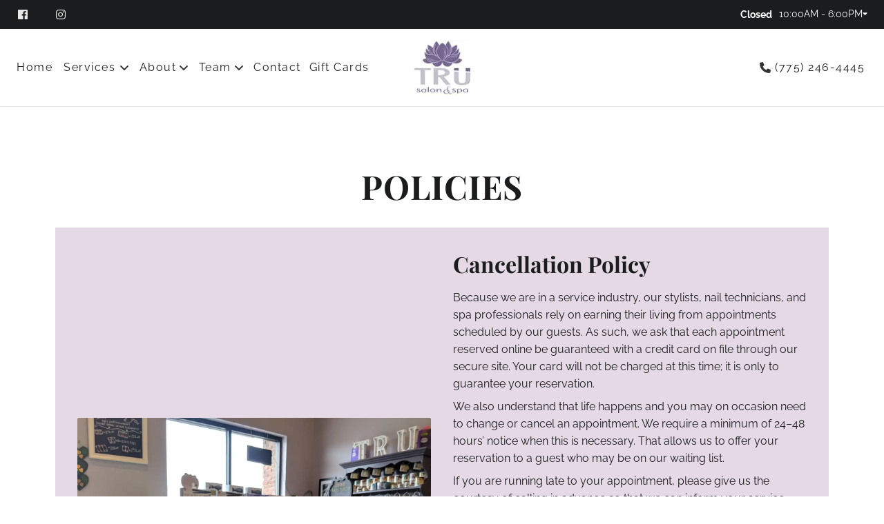

--- FILE ---
content_type: text/html
request_url: https://www.trusalonandspadayton.com/policies/
body_size: 142402
content:
<!DOCTYPE html><html lang="en"><head><meta charSet="utf-8"/><meta http-equiv="x-ua-compatible" content="ie=edge"/><meta name="viewport" content="width=device-width, initial-scale=1, shrink-to-fit=no"/><title data-rh="true">Policies - Salon Experience Guidelines | TRU Salon &amp; Spa</title><meta name="generator" content="Gatsby 3.13.1"/><meta name="theme-color" content="#786691"/><meta data-rh="true" name="description" content="Read up on the comprehensive policies at TRU Salon &amp; Spa in Dayton. Ensuring a high-end, personalized experience with clear guidelines for hair, beauty, and spa services."/><meta data-rh="true" name="og:title" content="Policies - Salon Experience Guidelines | TRU Salon &amp; Spa"/><meta data-rh="true" name="og:description" content="Read up on the comprehensive policies at TRU Salon &amp; Spa in Dayton. Ensuring a high-end, personalized experience with clear guidelines for hair, beauty, and spa services."/><meta data-rh="true" name="og:type" content="website"/><meta data-rh="true" name="og:url" content="https://www.trusalonandspadayton.com/policies/"/><meta data-rh="true" name="og:site_name" content="TRU Salon &amp; Spa"/><meta data-rh="true" name="og:locale" content="en_US"/><link rel="icon" href="/favicon-32x32.png?v=35dbdd415b90531947613f243857e489" type="image/png"/><link rel="apple-touch-icon" sizes="512x512" href="./src/favicon.png?v=35dbdd415b90531947613f243857e489"/><script data-rh="true" type="application/ld+json">{"@context":"https://schema.org","@graph":[{"@context":"https://schema.org","@type":"SiteNavigationElement","@id":"#nav","name":"Home","url":"https://www.trusalonandspadayton.com/"},{"@context":"https://schema.org","@type":"SiteNavigationElement","@id":"#nav","name":"Services","url":"https://www.trusalonandspadayton.com/services/"},{"@context":"https://schema.org","@type":"SiteNavigationElement","@id":"#nav","name":"About Us","url":"https://www.trusalonandspadayton.com/about/"},{"@context":"https://schema.org","@type":"SiteNavigationElement","@id":"#nav","name":"Policies","url":"https://www.trusalonandspadayton.com/policies/"},{"@context":"https://schema.org","@type":"SiteNavigationElement","@id":"#nav","name":"Meet Our Team","url":"https://www.trusalonandspadayton.com/team/"},{"@context":"https://schema.org","@type":"SiteNavigationElement","@id":"#nav","name":"Careers","url":"https://www.trusalonandspadayton.com/careers/"},{"@context":"https://schema.org","@type":"SiteNavigationElement","@id":"#nav","name":"Contact","url":"https://www.trusalonandspadayton.com/contact/"},{"@context":"https://schema.org","@type":"SiteNavigationElement","@id":"#nav","name":"Gift Cards","url":"https://gift-cards.phorest.com/salons/trusalonspa"}]}</script><script data-rh="true" type="application/ld+json">{"@context":"https://schema.org","@type":"HealthAndBeautyBusiness","name":"TRU Salon & Spa","url":"https://www.trusalonandspadayton.com","logo":"https://fisherman.gumlet.io/public/e6e56132-6ed7-4e02-8d7e-436259bf2223/logo.jpeg","image":"https://fisherman.gumlet.io/public/e6e56132-6ed7-4e02-8d7e-436259bf2223/ANXAkqFztmDgV64W8aktBk5oUD4fL2qIf7ohz9v6HXJNAiKdjUm7gVD3167MMtafbQmzEIhLJTMp53GcL3m6M-koCxA9_FWR-QYHnRks1600-w1600-h1600.jpeg","address":{"@type":"PostalAddress","addressLocality":"Dayton","addressRegion":"NV","streetAddress":"244 Dayton Valley Road #104","email":"guestservices@truhairstudio.com","telephone":"(775) 246-4445","name":"TRU Salon & Spa","hoursAvailable":[{"@type":"OpeningHoursSpecification","dayOfWeek":"https://schema.org/Monday","opens":"10:00:00","closes":"18:00:00"},{"@type":"OpeningHoursSpecification","dayOfWeek":"https://schema.org/Tuesday","opens":"10:00:00","closes":"18:00:00"},{"@type":"OpeningHoursSpecification","dayOfWeek":"https://schema.org/Wednesday","opens":"10:00:00","closes":"18:00:00"},{"@type":"OpeningHoursSpecification","dayOfWeek":"https://schema.org/Thursady","opens":"10:00:00","closes":"18:00:00"},{"@type":"OpeningHoursSpecification","dayOfWeek":"https://schema.org/Friday","opens":"10:00:00","closes":"18:00:00"},{"@type":"OpeningHoursSpecification","dayOfWeek":"https://schema.org/Saturday","opens":"10:00:00","closes":"18:00:00"}]}}</script><link rel="manifest" href="/manifest.webmanifest" crossorigin="anonymous"/><link rel="sitemap" type="application/xml" href="/sitemap/sitemap-index.xml"/><link rel="canonical" href="https://www.trusalonandspadayton.com/policies/" data-baseprotocol="https:" data-basehost="www.trusalonandspadayton.com"/><link rel="preconnect" href="https://fonts.gstatic.com" crossorigin="anonymous"/><link rel="preconnect" href="https://fonts.googleapis.com" crossorigin="anonymous"/><link rel="preload" href="https://fonts.gstatic.com/s/playfairdisplay/v40/nuFkD-vYSZviVYUb_rj3ij__anPXDTnojEk72xU.woff2" crossorigin="anonymous" as="font" type="font/woff2"/><link rel="preload" href="https://fonts.gstatic.com/s/playfairdisplay/v40/nuFkD-vYSZviVYUb_rj3ij__anPXDTnogkk7.woff2" crossorigin="anonymous" as="font" type="font/woff2"/><link rel="preload" href="https://fonts.gstatic.com/s/playfairdisplay/v40/nuFiD-vYSZviVYUb_rj3ij__anPXDTLYgFE_.woff2" crossorigin="anonymous" as="font" type="font/woff2"/><link rel="preload" href="https://fonts.gstatic.com/s/playfairdisplay/v40/nuFiD-vYSZviVYUb_rj3ij__anPXDTzYgA.woff2" crossorigin="anonymous" as="font" type="font/woff2"/><link rel="preload" href="https://fonts.gstatic.com/s/raleway/v37/1Ptsg8zYS_SKggPNyCg4Q4FqPfE.woff2" crossorigin="anonymous" as="font" type="font/woff2"/><link rel="preload" href="https://fonts.gstatic.com/s/raleway/v37/1Ptsg8zYS_SKggPNyCg4TYFq.woff2" crossorigin="anonymous" as="font" type="font/woff2"/><link rel="preload" href="https://fonts.gstatic.com/s/raleway/v37/1Ptug8zYS_SKggPNyCMIT5lu.woff2" crossorigin="anonymous" as="font" type="font/woff2"/><link rel="preload" href="https://fonts.gstatic.com/s/raleway/v37/1Ptug8zYS_SKggPNyC0ITw.woff2" crossorigin="anonymous" as="font" type="font/woff2"/><link as="script" rel="preload" href="/webpack-runtime-b0373facdb8b2f366037.js"/><link as="script" rel="preload" href="/framework-ab2ed7d3fd6a824172f1.js"/><link as="script" rel="preload" href="/2edb282b-c1b66cfcb1743186c486.js"/><link as="script" rel="preload" href="/28455a0b-35435fe9b51ce74a76f8.js"/><link as="script" rel="preload" href="/8c469d57-da0d206f31b51760da07.js"/><link as="script" rel="preload" href="/app-add674457f96f0a7ab3c.js"/><link as="script" rel="preload" href="/component---src-pages-policies-jsx-6cc2dfafe70506f1eacb.js"/><link as="fetch" rel="preload" href="/page-data/policies/page-data.json?v=ba4f0bb15ce083ae807fa96dfb8c719d" crossorigin="anonymous"/><link as="fetch" rel="preload" href="/page-data/sq/d/2063331674.json" crossorigin="anonymous"/><link as="fetch" rel="preload" href="/page-data/sq/d/880305295.json" crossorigin="anonymous"/><link as="fetch" rel="preload" href="/page-data/app-data.json" crossorigin="anonymous"/><style data-href="/styles.a9145d8ecf80c3d44e32.css" data-identity="gatsby-global-css">i.icon.fisherman,i.icon.font-awesome svg{color:inherit;font-size:inherit}i.icon.fisherman{width:1.18em!important}i.icon.fisherman svg{color:inherit;font-size:inherit}.ui.embed.fisherman-embed:not(.loaded){animation:placeholderShimmer 2s linear;animation-iteration-count:infinite;background-color:#fff;background-image:linear-gradient(90deg,rgba(0,0,0,.08) 0,rgba(0,0,0,.15) 15%,rgba(0,0,0,.08) 30%);background-size:1200px 100%;overflow:hidden;position:static}.ui.embed.fisherman-embed.loaded{background-color:transparent}.ui.embed.fisherman-embed.active>.icon-container{display:none}.ui.embed.fisherman-embed>.icon-container{align-items:center;cursor:pointer;display:flex;height:100%;justify-content:center;left:0;position:absolute;top:0;width:100%;z-index:2}.ui.embed.fisherman-embed>.icon-container>i.icon{align-items:center;display:flex;font-size:3rem;height:3rem;line-height:1}div.map-multilocation-wrapper{height:300px;overflow:hidden;position:relative;width:100%}div.map-multilocation-wrapper>div{position:relative!important}.ie-horiz>*{display:inline-block!important;margin-bottom:0!important;margin-top:0!important}.ie-base-class>*{display:"inline-flex";justify-content:"center";margin:.2em!important;padding:.05em!important}div.contact-rail-item{margin-bottom:10px;margin-right:10px}div.location-as-card{display:flex!important;flex-direction:row}div.location-as-card>div:first-child{flex:1 1!important}div.location-as-card>div:nth-child(2){flex:0 1!important;flex-wrap:wrap;padding:.75rem 1rem 1rem!important}div.location-as-card>div:nth-child(2)>a{margin-top:.25rem}div.location-as-card div.header{margin-top:5px!important}div.location-as-card-description{align-items:baseline;display:flex;justify-content:flex-start;padding:5px 0}div.location-as-card-description div.hoo-withpopup-first{width:100%}div.location-as-card-description div.hoo-withpopup-first h4{font-size:inherit;font-weight:400;text-transform:capitalize}div.location-as-card-description div.hoo-withpopup-first h4:after{content:":"}div.location-as-card-description div.hoo-withpopup-first p{margin-bottom:0!important}div.location-as-card-description>div:first-child{height:100%;width:70px}div.location-as-card-description div:nth-child(2){flex:1 1;text-align:left}@media only screen and (max-width:768px){div.location-as-card>div:first-child{padding:.5rem!important}div.location-as-card>div:first-child>.description{align-items:center!important;padding:.5rem!important;text-align:left!important}div.location-as-card>div:first-child>.description>div{overflow-x:auto}div.location-as-card>div:first-child>.description>div::-webkit-scrollbar{display:none}div.location-as-card>div:first-child>.header{text-align:center}div.location-as-card>div:first-child>.description>div:first-child{margin-right:.5rem;width:unset}div.location-as-card>div:nth-child(2)>a{margin-top:.25rem;width:100%}}.ui.list .list>.item>.content>.list,.ui.list>.item>.content>.list{margin-left:.5em!important}.ui.list .list,ol.ui.list ol,ul.ui.list ul{padding:initial!important}.ui.dimmer{background-color:transparent!important;transition:background-color .5s ease!important}.modal-fade-in .ui.dimmer{background-color:rgba(0,0,0,.85)!important}.modal-fade-in .ui.inverted.dimmer{background-color:hsla(0,0%,100%,.85)!important}.reveal.ui,.reveal.ui.card{font-size:inherit!important}.reveal.fade.is-touch-screen-device.no-animation-mobile{opacity:1!important}.fade.reveal.ui.card{overflow:unset!important;white-space:normal!important}.ui.list .list>.item>.content>.list,.ui.list>.item>.content>.list{margin-left:1em}div.hoo-withpopup-first{align-items:center;cursor:pointer;display:flex;flex-direction:row;justify-content:flex-start}div.hoo-withpopup-first *{display:inline-block;line-height:0;margin:0 10px 0 0}div.hoo-withpopup-first i{padding-top:5px}p.hoo-hours-paragraph{line-height:1rem;overflow:hidden;text-overflow:ellipsis;white-space:nowrap}.hoo-modal{width:50%!important}.hoo-modal-trigger{background:none;border:none;cursor:pointer}.hoo-modal-trigger:active,.hoo-modal-trigger:focus{outline:none}.unstyled-list{list-style:none;margin:0;padding:0}@media only screen and (max-width:768px){.hoo-modal{width:75%!important}.hoo-modal .header>div{padding:1rem}}.accessibility-link a,.accessibility-link a:focus,.accessibility-link a:hover,.privacy-policy-link a,.privacy-policy-link a:focus,.privacy-policy-link a:hover{color:inherit;font-weight:400!important;text-decoration:underline!important}.fc-copyright-label{font-size:1rem}@media only screen and (max-width:767px){.image-banner h1,.image.image-banner h1{font-size:1.6em}.image-banner h2,.image.image-banner h2{font-size:1.3em}.image-banner h3,.image.image-banner h3{font-size:1.1em}}@keyframes animatedBackground{0%{background-position:0 0}to{background-position:50%}}.image-banner .image-banner-animation,.image.image-banner .image-banner-animation{animation:animatedBackground 3s linear}.indicator-group{bottom:.5rem;position:absolute;width:100%}.indicator-group.right{left:-.5rem;text-align:end}.indicator-group.center{text-align:center}.icon.image-indicator{cursor:pointer}.fm-message-display-banner{background:#343434;color:#fff;padding:1.5rem 10%;position:relative;text-align:center}.fm-message-display-banner>.ui.button{background:transparent;color:#fff;font-size:12px;margin:0;padding:0;position:absolute;right:8px;top:calc(50% - 10px)}.fm-message-display-banner>.ui.button img{height:20px;width:20px}.fm-message-display-banner>div>.ui.button{margin-left:1rem}.ui.modal.fm-message-display-modal{max-height:70vh;min-height:unset;width:50%!important}.ui.modal.fm-message-display-modal>.content,.ui.modal.fm-message-display-modal>.header{padding:1.5rem 2rem}.ui.modal.fm-message-display-modal>.header>.ui.button{background:transparent;color:#fff;font-size:14px;margin:0;padding:0;position:absolute;right:14px;top:14px}.ui.modal.fm-message-display-modal>.header>.ui.button img{height:20px;width:20px}.ui.modal.fm-message-display-modal>.header:not(.ui){font-size:1.25rem!important}.ui.modal.fm-message-display-modal i.close.icon{color:#000!important}.ui.modal.fm-message-display-modal>.content .fm-message-display-modal-subtitle{font-weight:700;margin-bottom:1rem}.ui.modal.fm-message-display-modal>.content .markdown p{margin-bottom:.1rem}@media only screen and (max-width:767px){.fm-message-display-banner{line-height:normal;padding:1rem 7.5%}.fm-message-display-banner>div>.ui.button{display:block;margin:.5rem auto 0}.ui.modal.fm-message-display-modal{width:90%!important}.ui.modal.fm-message-display-modal>.header{padding:1rem!important}.ui.modal.fm-message-display-modal>.content{text-align:left!important}}.ui.button.header-icon:focus,.ui.button.header-icon:hover{background:transparent}.ui.button.header-icon{background:transparent;font-size:inherit;margin-top:0!important;margin:0 0 0 5px;padding:0}div.itemelement-card-header{clear:both;margin-bottom:5px;margin-top:5px!important}a.itemelement-card-header{text-decoration:underline}div.itemelement-card-subheader{margin-bottom:5px}a.itemelement-horizontal-header{text-decoration:underline}a.itemelement-vertical-header,h2.itemelement-vertical-header{margin:12px auto 0!important}a.itemelement-vertical-header{text-decoration:underline}a.itemelement-vertical-header-left,h2.itemelement-vertical-header-left{text-align:left!important}div.itemelement-vertical-subheader{margin-top:12px!important}.itemelement-vertical-image{margin:0 auto -10px}button.itemelement-more-button{margin-top:8px!important}.fc-social-media a .ui.button i.icon:hover{font-weight:700}.contact-form .ui.form .contact-form-header-container{margin-bottom:1rem}.contact-form .ui.form .contact-form-header-container.centered{align-items:center;text-align:center}.form .field.field-yuio{display:none!important}.recaptcha-terms-notice{line-height:1!important;margin-top:1rem}.recaptcha-terms-notice small{color:inherit!important}.recaptcha-terms-notice small a{font-size:inherit!important}.team-member{margin-bottom:.5rem}.team-member .itemelement-card-image{height:13rem!important;object-fit:cover!important;width:13rem!important}.team-member .itemelement-card-image img{object-fit:cover!important}.special-image-caption-container{display:inline-block;position:relative;width:100%}.special-image-caption-text-block{background:rgba(0,0,0,.5);bottom:1px;position:absolute;width:100%}.special-image-caption-caption{color:#fff;margin:0!important;padding:1rem;text-align:center;width:inherit}.special-image-caption-title{color:#fff;font-size:18px}.special-image-caption-title-category{font-size:15px;margin:0;padding:0}.special-image-caption-description{font-size:16px}.special-image-caption{float:left;height:300px;object-fit:cover;width:100%}.special-carousel-center-indicator-groups{align-items:center;display:flex;justify-content:center}.special-image-carousel-image{width:100%}.special-image-category{margin:.5rem 0!important}.special-container{margin-bottom:60px}.special-details{align-items:center;padding-left:10px;padding-right:10px;text-align:center}.special-title{padding-top:2rem}.special-description,.special-title{text-align:center}.specials-content{margin-bottom:30px}.specials-price{margin:0}.special-category span{background:#fff;padding:0 10px}.cta-banner-row{padding:0!important}.cta-banner-item{display:flex!important;height:100%;padding:1rem}.cta-banner.text-left .cta-banner-item{justify-content:start}.cta-banner.text-center .cta-banner-item{justify-content:center}.cta-banner.text-right .cta-banner-item{justify-content:end}.cta-banner.vertical-top .cta-banner-item{align-items:start}.cta-banner.vertical-middle .cta-banner-item{align-items:center}.cta-banner.vertical-bottom .cta-banner-item{align-items:end}.cta-banner-item.text-left{justify-content:start!important}.cta-banner-item.text-center{justify-content:center!important}.cta-banner-item.text-right{justify-content:end!important}.cta-banner-item.vertical-top{align-items:start!important}.cta-banner-item.vertical-middle{align-items:center!important}.cta-banner-item.vertical-bottom{align-items:end!important}.ui.container.contact-container h4.locationName{margin-bottom:0}.ui.container.contact-container div.contact-hours-header{margin-bottom:8px;margin-top:20px}@media only screen and (max-width:767px){.div.middle.aligned.five.wide.column>.ui.stackable.grid>.column,.ui.container.contact-container>.ui.stackable.grid>.row>.column{text-align:center}.ui.container.contact-container *{text-align:center}.ui.container.contact-container .contact-graphic{margin:0!important;padding:0!important}}@media only screen and (max-width:767px){.ui.container.contact-container>.ui.stackable.grid>.column,.ui.container.contact-container>.ui.stackable.grid>.row>.column{padding-left:1em!important;padding-right:1em!important}}span.hero-element-mobile div.image-banner{height:auto!important}@media (max-width:769px){span.hero-element-desktop{display:none}span.hero-element-mobile{display:inherit}}@media (min-width:769px){span.hero-element-desktop{display:inherit}span.hero-element-mobile{display:none}}.ic-carousel-indicator{color:#d3d3d3!important;font-size:1em!important}.ic-carousel-indicator:hover{color:gray!important}.ic-image-grid{margin:0;padding-bottom:.5em;position:relative}.ic-carousel-arrow{position:absolute;top:calc(50% - 20px);z-index:10}div.imagecollection-wrapper h1{margin-bottom:0!important;margin-top:5px!important}@media only screen and (max-width:768px){.ic-carousel-indicator{font-size:.75em!important}.ic-image-grid{padding-bottom:0!important}span.imagecollection-desktop{display:none}span.imagecollection-mobile{display:inherit}}@media only screen and (min-width:768px){span.imagecollection-desktop{display:inherit}span.imagecollection-mobile{display:none}}.item-collection-items .item{margin-bottom:2em!important}div.location-filter-location-detail{align-items:stretch;display:flex!important;flex-direction:row;justify-content:space-between;padding:30px 0}p.locations-filter-geostate-unavailable{color:gray}.fm-search-locations>div:nth-child(2){align-items:center;display:flex;flex-direction:row;margin:0 5%}.fm-search-locations>div:nth-child(2)>div{padding:.25rem}.fm-search-locations>div:nth-child(2)>div.input{flex:1 1}@media only screen and (max-width:768px){.fm-search-locations>div:nth-child(2){flex-direction:column;margin:0}.fm-search-locations>div:nth-child(2)>div.input{width:100%}.fm-search-locations>div:nth-child(2)>div.input button{padding-left:.5rem;padding-right:.5rem}}.fshrm-navigation div.fisherman-navigation-right-menu{width:auto!important}.fshrm-navigation .navigation-container-top{padding-bottom:0!important}.fshrm-navigation.mobile-nav{display:none}@media only screen and (max-width:767px){.fshrm-navigation.menu{height:unset!important}.fshrm-navigation .mobile-nav-header{position:relative}.fshrm-navigation .mobile-nav-header .ui.button{background:transparent;padding:0;position:absolute;right:.5rem;top:calc(50% - 12.5px)}.fshrm-navigation .mobile-nav-menu{margin:1rem 0 -1rem!important;width:100%!important}.fshrm-navigation.desktop-nav{display:none}.fshrm-navigation.mobile-nav{display:block}.fshrm-navigation.mobile-menu-item{margin-top:.5em!important}}.launch-clover-fisherman-dashboard{padding-left:20%;padding-right:20%}.launch-clover-fisherman-dashboard p.instructions{font-size:1.3rem;line-height:1.6rem;text-align:justify;text-justify:inter-word}.launch-clover-fisherman-dashboard .ui.button{margin:6rem auto 0!important;width:-webkit-fit-content;width:fit-content}@media only screen and (max-width:991px){.launch-clover-fisherman-dashboard{padding-left:5%;padding-right:5%}}.clover-make-edits-modal .modal-header{margin-bottom:1rem!important;margin-top:.5rem!important}.clover-make-edits-modal .modal-body{padding:.5rem!important;text-align:justify}.calendly-overlay{z-index:9999999!important}.request-edit-modal-body .header.modal-header{margin-bottom:1rem;margin-top:.5rem}.request-edit-modal-body h3.header-text{text-transform:none!important}.request-edit-modal-body div.error-message{color:red;text-align:center}@media only screen and (max-width:768px){.request-edit-modal-body .ui.grid.section-selection-grid .column{padding:.75rem}.request-edit-modal-body label{font-size:.95rem!important}}.request-edit-modal-note{margin-bottom:1rem;margin-top:1rem}.cart-icon-container{background:#21547a!important;bottom:1em;box-shadow:0 10px 10px rgba(0,0,0,.1)!important;padding:1em!important;position:fixed;right:1em;text-align:center!important;z-index:100}.cart-icon-container>p{color:#fff;font-size:10px;margin-top:5px}.cart-icon{color:#fff!important;margin:0 auto!important;text-align:center!important;vertical-align:middle!important}.minimize-icon-container{background:none!important;border:8px rgba(0,0,0,.06)!important;margin:0!important;padding:0!important;position:absolute;right:1em;top:1em}.minimize-icon{color:#21547a!important;margin:0 auto!important;text-align:center!important;vertical-align:middle!important}.payment-banner{background:#f0f0f0;box-shadow:0 5px 5px 0 3px 8px rgba(0,0,0,.06);padding:1em 0;text-align:center;width:100%}.payment-banner h1,.payment-banner h2,.payment-banner h3,.payment-banner h4,.ui.form.publish-modal-form label{font-family:Nevis!important}.ui.form.publish-modal-form label:after{margin-top:.05rem!important}.payment-banner button,.payment-banner p{font-family:Lato!important}.dimmer{padding:0!important}.payment-request-button,a.edit-website-self-service{background:none!important;color:#21547a!important;cursor:pointer!important;font-family:Lato!important;margin-right:10px!important;padding:.6875em 1.5em!important;text-decoration:underline!important}.initial-modal .content a.edit-website-self-service{margin-right:0!important;padding-left:0!important;padding-right:0!important}.publish-now-from-request-button{background:none!important;cursor:pointer;display:inline-block;font-weight:700!important;margin:0!important;padding:0!important;text-align:center;text-decoration:underline!important}.payment-publish-button{background-color:#21547a!important;color:#fff!important;font-family:Lato!important;font-weight:700!important}.inside-close-icon{-webkit-text-stroke:10px #fff!important;background:none!important;color:#21547a!important;font-size:60px!important;margin:0!important;padding:0!important;position:absolute!important;right:5px!important;top:5px!important}.modal-container{border-radius:0!important;height:95vh!important;margin:2.5vh 2.5vw!important;overflow-y:auto!important;padding:5vh 1rem!important;position:relative!important;position:center!important;vertical-align:middle!important;width:95vw!important}.modal-container h1,.modal-container h2,.modal-container h3,.modal-container h4{font-family:Nevis,serif!important}.modal-container button,.modal-container p{font-family:Lato,sans-serif!important}.ui.modal.clover-make-edits-modal .modal-header,.ui.modal.initial-modal .modal-header,.ui.modal.payment-banner-modal .modal-header,.ui.modal.request-edit-modal .modal-header{border-bottom:none!important;color:#21547a!important;font-family:Nevis!important;font-size:32px!important;padding:0!important;text-align:center!important}.modal-subheader{font-family:Nevis!important;font-size:20px!important;margin-top:1%!important;padding-top:10px!important;text-align:center!important}.modal-content{padding:0 2%!important}.centered-content{align-content:center!important;display:block!important;margin-left:auto!important;margin-right:auto!important;text-align:center!important}.payment-card{align-items:stretch;border-radius:8px!important;box-shadow:0 10px 10px rgba(0,0,0,.06),0 10px 10px rgba(0,0,0,.06);display:flex!important;flex-direction:column!important;justify-content:space-between;margin-top:0!important;min-height:100%!important;min-width:25%!important}.payment-card-title{background-color:#21547a!important;border-top-left-radius:8px;border-top-right-radius:8px;color:#fff!important;font-size:32px!important;margin-bottom:0!important;min-height:120px;padding:10px;width:100%}.payment-card-title h2{color:#fff;margin-bottom:0}.payment-card-title p.payment-card-blurb{font-size:15px}.payment-cards.ui[class*="top aligned"]>.column:not(.row){align-self:flex-start!important}.payment-cards.ui[class*="bottom aligned"]>.column:not(.row){align-self:flex-start!important}.payment-card-description{background:#dfdcdc;display:flex;flex-direction:column;justify-content:center;min-height:80px!important;padding:10px}.payment-card-description p{color:#21547a!important;font-family:Nevis!important;font-size:16px!important;font-weight:400;line-height:22px;margin-bottom:0}.payment-card-description p:nth-child(2){font-family:Lato!important}.payment-card-description p span{font-size:26px;font-weight:400!important}.payment-card-description p:nth-child(2){color:gray!important}.payment-card-description>div>h4{font-size:24px!important;margin-bottom:.25em!important;width:100%!important}.payment-card-description>h4{font-size:24px!important;width:100%!important}.payment-card-items{display:flex;flex:1 1;flex-direction:column;margin:auto 0!important;min-height:325px;padding:1rem 10px!important}.payment-card-container{height:100%}.payment-card-items .payment-card-line-items{flex:1 1}.payment-card-items .payment-card-appendix p{color:#21547a!important;font-size:16px!important;margin-top:1rem}.payment-card-items h3{color:#48484d!important;font-size:18px;margin-bottom:.5rem!important;text-transform:none}.payment-card-item{color:#21547a!important;display:flex;flex-direction:row}.payment-card-item-icon{-webkit-text-stroke:2px #fff!important;box-sizing:content-box;font-size:1.25rem!important;margin:.25rem 0 0!important;vertical-align:middle}.payment-card-item>p{display:inline;flex-grow:5;font-size:18px!important;line-height:1.5em;margin-left:.35em!important;text-align:left}.payment-card-cta{align-items:center;display:flex;justify-content:center;min-height:6em}.payment-card-cta>button{background:#21ba45!important;border-radius:25px!important;color:#fff!important;font-size:18px!important;font-weight:400!important;margin:4px!important}.payment-cards{min-height:50%!important}.payment-column{padding:0 .3em!important}.green-outline{border:2px solid #21ba45!important;border-radius:8px!important}.payment-card-emphasis{background:#21ba45;color:#fff;padding:.25em 0}.payment-card-emphasis-empty{margin-top:32px}.squared-top-radius{border-top-left-radius:0!important;border-top-right-radius:0!important}.ui.modal.clover-make-edits-modal .modal-body,.ui.modal.initial-modal .modal-body,.ui.modal.payment-banner-modal .modal-body,.ui.modal.request-edit-modal .modal-body{margin-left:10%!important;margin-right:10%!important;width:80%!important}.domain-search-connect-button{background:#21547a!important;border-radius:6px!important;border-style:solid!important;border-width:1px!important;box-shadow:0 10px 10px rgba(0,0,0,.06),0 10px 10px rgba(0,0,0,.06)!important;color:#fff!important;margin-top:20%!important;padding:11px 20px!important}.domain-search-input-consistent-padding{line-height:normal!important;padding-bottom:9px!important;padding-top:9px!important}.domain-search-input{border:1px solid #9e9e9e!important;border-radius:6px!important;box-shadow:0 10px 10px rgba(0,0,0,.06),0 10px 10px rgba(0,0,0,.06)!important;width:100%!important}.domain-search-input-full-width{width:100%!important}.https-label{background-color:#fff!important;color:#9e9e9e!important;float:left;font-size:1.8vw!important;padding-left:.61111111em!important;padding-right:0!important}.borderless-input{border:none!important;font-size:1.8vw!important;margin-right:5px!important;padding-left:5px!important}.domain-results{padding-bottom:5px!important}.custom-domain-input input{padding-left:0!important}.domain-unavailable{opacity:.5}.domain-search-button{background:#21547a!important;border:none!important;border-radius:6px!important;border-bottom-left-radius:0!important;border-top-left-radius:0!important;box-shadow:0 10px 10px rgba(0,0,0,.06),0 10px 10px rgba(0,0,0,.06)!important;color:#fff!important;display:inline-block!important;height:100%!important;margin:0!important;padding:11px 20px!important;position:absolute!important;right:0!important;text-align:center!important}#custom-domain-connect-button{margin:1.5rem auto 2rem!important}.domain-select-extension{border-radius:0 6px 6px 0!important;float:right!important}.domain-search-header{display:flex!important;margin-bottom:0!important}.domain-search-result{align-items:center;border:1px solid #789!important;border-radius:8px!important;cursor:pointer!important;display:flex!important;flex-direction:row!important;margin-bottom:5px!important;margin-top:5px!important;padding:5px 15px!important}.domain-search-result:hover{box-shadow:0 0 0 2px rgba(33,84,122,.75)!important}.domain-search-result>div:first-child{flex-grow:1}.domain-search-result-label{float:left!important;font-size:16px!important}.domain-search-free-label{display:block;float:right;font-size:16px!important;margin-right:5px!important}.domain-search-result-button{border-radius:4px!important;color:#21547a!important;float:right;font-family:Lato!important;padding-bottom:2px!important;padding-top:2px!important}.domain-search-result-button,.more-results-button{background-color:#fff!important;border:1px solid #9e9e9e!important;box-shadow:0 10px 10px rgba(0,0,0,.06),0 10px 10px rgba(0,0,0,.06)!important}.more-results-button{color:#9e9e9e!important;transition-duration:.2s;transition-property:box-shadow}.more-results-button:hover{box-shadow:none!important}.centered-button{display:flex!important;margin-left:auto!important;margin-right:auto!important}.centered-button,.checkmark{justify-content:center!important;text-align:center!important}.checkmark{margin:15% auto 0;padding:0!important}.extra-margin{margin-bottom:20px!important;margin-top:20px!important}.submit-edit-request-button{color:#fff!important;margin-left:10px!important}.back-edit-request-button,.submit-edit-request-button{font-size:24px!important;font-weight:lighter!important;width:25%}.back-edit-request-button{background:#fff!important;border:1px solid #21547a!important;margin-right:10px!important}.ui.modal.clover-make-edits-modal .header-text,.ui.modal.initial-modal .header-text,.ui.modal.payment-banner-modal .header-text,.ui.modal.request-edit-modal .header-text{font-family:Nevis!important;font-size:1rem}.ui.modal.clover-make-edits-modal .body-text,.ui.modal.initial-modal .body-text,.ui.modal.payment-banner-modal .body-text,.ui.modal.request-edit-modal .body-text{font-family:Lato,sans-serif!important;font-size:20px;font-weight:lighter;line-height:normal}.bolded{font-weight:700!important}.blue-color,.ui.form.publish-modal-form label,.ui.form.publish-modal-form label:after{color:#21547a!important}.blue-background-color{background-color:#21547a!important}.green-color{color:#6bca3c!important}.red-color{color:#a51d1b!important}.green-background-color{background-color:#6bca3c!important}.checkout-body{margin-top:3%!important}.checkout-divider{border-color:#b4b4b4!important;border-width:.08em!important;border-bottom:none!important;margin-top:2em!important;padding:0!important}.checkout-divider,.checkout-subheader{width:100%!important}.checkout-border{border:2px solid #9e9e9e!important;border-radius:6px!important;box-shadow:0 15px 15px rgba(0,0,0,.06),0 15px 15px rgba(0,0,0,.06)}.checkout-payment-details{margin-bottom:20px!important;padding:2em!important}.checkout-payment-heading-row{padding:1em auto!important}.stripe-checkout-input{height:2em!important;margin:.4em 0!important}.checkout-input,.stripe-checkout-input{border:1px solid #b4b4b4!important;border-radius:6px!important;padding:.5em .2em!important;width:100%}.checkout-input{margin:.4em auto!important}.checkout-input>input{border:none!important;border-radius:0!important;font-size:1.4vw!important;padding:.1em .2em!important}.check-input-half{margin-right:0;width:48%!important}.check-input-half-first{margin-right:4%!important}.checkout-input-quarter{width:23%!important}.checkout-input-quarter-first{margin-right:2%!important}.checkout-row{margin:5px auto!important;padding:.1em 0!important}.checkout-row>p{font-size:1.5vw!important}.checkout-row:after{clear:both;display:block}.checkout-domain-description{margin-left:5%!important;padding:0!important;width:95%}.crossed-out-text{-webkit-text-decoration:str;text-decoration:str}.checkout-row-right{display:block;float:right;margin:0;margin-left:auto!important;margin-right:.1em!important}.checkout-button-enabled{background-color:#21547a!important}.checkout-button-disabled,.checkout-button-enabled{border-radius:20px!important;color:#fff!important;font-size:20px!important;margin:2em auto!important;width:100%}.checkout-button-disabled{background-color:#789!important}.strike-through-text{text-decoration:line-through!important}.error-message{color:red}.back-button{background:none!important;color:#21547a!important;font-family:Lato!important;font-size:24px!important;height:60px;left:5px!important;padding:5px!important;position:absolute!important;top:5px!important;vertical-align:middle!important}.period-card{display:inline-block!important;margin:1% auto!important;width:100%!important}.period-card:hover{box-shadow:0 0 0 2px rgba(33,84,122,.75)!important}.annual-period-card{display:flex!important;margin-bottom:10px!important;width:100%!important}.annual-period-card-first{float:left;text-align:left}.annual-period-card-second{margin-top:0!important;position:absolute!important;right:10px!important;text-align:right}.left-aligned{text-align:left!important}.period-select-container{width:100%!important}.white-color{color:#fff!important}.initial-modal{height:80vh!important;width:60vw!important}.initial-modal .header{border:none!important}.initial-modal-content{padding:10% 10% 0!important;text-align:center}.initial-modal-content h2{color:#21547a!important}.email-submission-container{text-align:center}.email-submission-container input{margin-right:.5em!important}.email-submission-container button{background-color:#21547a!important;color:#fff!important}.checkout-fisherman-logo{left:calc(50% - 100px);position:absolute;top:-.5rem}.terms-of-use{margin-top:2rem}@media only screen and (max-width:900px) and (min-width:500px){.payment-cards.ui.four.column.grid>.column{width:50%!important}}@media only screen and (max-width:768px){.checkout-fisherman-logo{left:calc(50% - 75px);position:absolute;top:-1.5rem;width:150px!important}.modal-container,.payment-banner{margin:0!important;width:100%!important}.modal-container{bottom:0!important;height:100%!important;left:0!important;padding-left:2%!important;padding-right:2%!important;position:absolute!important;right:0!important;top:0!important}.payment-publish-button,.payment-request-button{font-size:4vw!important}.ui.modal.clover-make-edits-modal .body-text,.ui.modal.initial-modal .body-text,.ui.modal.payment-banner-modal .body-text,.ui.modal.request-edit-modal .body-text{font-size:.9rem!important}.domain-search-result{display:inline-block!important;margin-left:0!important;margin-right:0!important;text-align:center;width:100%}.https-label{width:auto!important}.domain-search-button,.https-label{display:inline-block!important;font-size:16px!important}.domain-search-button{float:right;height:100%!important}.borderless-input{display:inline-block;float:left;font-size:16px!important;margin-right:0!important}.green-outline{margin-top:2rem}.domain-select-extension{display:inline-block;float:right;font-size:4vw;padding:1% auto!important}.domain-search-result-button,.domain-search-result-label{font-size:16px!important}.ui.modal.clover-make-edits-modal .header-text,.ui.modal.initial-modal .header-text,.ui.modal.payment-banner-modal .header-text,.ui.modal.request-edit-modal .header-text{font-size:1.1rem;text-align:left!important}.ui.modal.payment-banner-modal .payment-card-emphasis.header-text{text-align:center!important}#checkout-payment-details-firstcol{margin-bottom:20px!important}.ui.modal.clover-make-edits-modal>.content,.ui.modal.initial-modal>.content,.ui.modal.payment-banner-modal>.content,.ui.modal.request-edit-modal>.content{align-items:center!important;text-align:center!important}.payment-banner .ui.stackable.grid>.column:not(.row){padding:0!important}.payment-card-items{min-height:0}.checkout-input>input{font-size:14px!important}.checkout-row>p{font-size:16px!important}.checkmark{margin-left:30%!important;margin-right:30%!important;width:40%!important}.inside-close-icon{-webkit-text-stroke:5px #fff!important;font-size:32px!important}.back-button{font-size:14px!important;height:32px!important}.ui.modal.clover-make-edits-modal>.modal-header,.ui.modal.initial-modal>.modal-header,.ui.modal.payment-banner-modal>.modal-header,.ui.modal.request-edit-modal>.modal-header{font-size:24px!important;margin-bottom:12px!important;padding:0!important}.ui.modal.clover-make-edits-modal>header,.ui.modal.initial-modal>header,.ui.modal.payment-banner-modal>header,.ui.modal.request-edit-modal>header{padding:0!important}.ui.modal.clover-make-edits-modal .modal-body,.ui.modal.initial-modal .modal-body,.ui.modal.payment-banner-modal .modal-body,.ui.modal.request-edit-modal .modal-body{margin:0!important;padding:0 .5rem!important;width:100%!important}.publish-now-from-request-button{font-size:12px!important}.extra-margin{margin-bottom:12px!important;margin-top:12px!important}.domain-search-free-label{display:block;float:right;font-size:16px!important;margin-right:5px!important}.domain-results{margin:0!important}.payment-card-cta>button{font-size:16px!important}.checkout-button-enabled{font-size:14px!important}.modal-subheader{margin:0!important;padding:0!important}.period-select-container{margin:auto 0!important;width:100%!important}.domain-search-input{margin-bottom:.5em!important}.email-submission-container button{margin-top:.5em!important}.ui.modal.clover-make-edits-modal>.header,.ui.modal.initial-modal>.header,.ui.modal.payment-banner-modal>.header,.ui.modal.request-edit-modal>.header{padding-right:0!important}}h1.fcfm-main-header{margin-bottom:10px;margin-top:15px!important}.catalog-navigation-container{position:relative}.catalog-navigation-container>.header-container{z-index:2}.catalog-navigation-container:not(.stacked,.no-navigation)>.header-container{position:absolute!important}.catalog-navigation-container.stacked>.header-container{margin:auto;position:relative;text-align:center;width:100%!important}.catalog-navigation-container>.header-container .ui.header{margin-bottom:.5rem}.fcfm-tabs-container{border:none}.fcfm-tabs-container>.menu{align-items:center;position:relative}.fcfm-tabs-container>div{border:none!important}.disable-menu-schedules>.menu a.item{display:none}.fcfm-tabs-container>.ui.menu{flex-wrap:wrap}.fcfm-tabs-container.centered>.ui.menu{justify-content:center}.fcfm-tabs-container>.ui.menu .item{border:none!important;padding:.55rem!important}.fcfm-tabs-container>.ui.menu .active.item{text-decoration:underline}.fcfm-tabs-container .ui.tab.segment{padding-left:.3rem!important}@media only screen and (max-width:767px){.catalog-navigation-container:not(.stacked)>.header-container{position:relative!important}.catalog-navigation-container.centered>.header-container{margin:auto;text-align:center}.fcfm-tabs-container .ui.stackable.grid>.column:not(.row){padding:.25rem 0!important}.fcfm-tabs-container .ui.tab.segment{padding-left:0!important;padding-right:0!important}.fcfm-tabs-container>.ui.menu{flex-wrap:nowrap;justify-content:unset!important;overflow-x:auto;overflow-y:hidden}.fcfm-tabs-container>.ui.menu:after,.fcfm-tabs-container>.ui.menu:before{content:"";flex:1 1}.fcfm-tabs-container h3{margin-bottom:0!important}.fcfm-tabs-container>.ui.menu .item h3.header{font-size:1.15rem}}.ui.header.menu-category-header{text-align:left}.ui.header.menu-category-header .ui.dropdown{align-items:center;display:flex!important}.ui.header.menu-category-header .ui.dropdown i{font-size:1.2rem;margin-left:.35rem}.ui.header.menu-category-header .ui.dropdown .menu{max-height:370px;overflow:auto}.item.item-basic{padding-bottom:1rem!important;position:relative}.item.item-basic .content .ui.header span.header-text{margin-right:.3rem}.item.item-basic .content .item-interaction{margin-top:-.1rem}.item.item-basic>.content{display:flex;flex-wrap:wrap}.item-interaction{display:inline-flex;vertical-align:top;width:-webkit-fit-content;width:fit-content}.item-interaction .reaction-panel .reaction-icon-container .icon.button:not(.loading) i{color:#e03d43}.reaction-panel{display:flex}.reaction-panel>.reaction-icon-container:not(:last-child){margin-right:.65rem!important}.reaction-icon-container{margin:0}.reaction-icon-container button.icon.ui.button{background:none;border:1px solid rgba(0,0,0,.6);border-radius:8px;font-size:1rem;margin:0;padding:.3rem .25rem .2rem}.reaction-icon-container .ui.button span{font-size:.9rem;margin-left:.1rem}.reaction-icon-container .reaction-icon-label{text-align:center}.item.item-horizontal-card{border:thin solid #d3d3d3!important;display:flex!important;margin-bottom:0!important;min-height:100px!important;padding:0!important;position:relative}.item-horizontal-card>.content{flex-grow:1;padding:1rem}.item-horizontal-card .content .header-container{align-items:center;display:flex;flex-wrap:wrap}.item-horizontal-card .content .header-container .ui.header{flex-grow:1}.item-horizontal-card .content .header-container .ui.header span.header-text{margin-right:.1rem}.item-horizontal-card .item-horizontal-card-image{height:125px!important;min-width:125px;object-fit:cover;width:125px!important}.item-horizontal-card .item-interaction{margin-top:-.15rem}@media only screen and (max-width:768px){.item-horizontal-card .item-horizontal-card-image{height:calc(100px - .75em);padding-right:.75rem;padding-top:.75rem;width:calc(100px - .75em)}.item-horizontal-card .item-variations{width:100%}}.item.left-image-item-horizontal-card{border:none;display:flex!important;padding:0!important;position:relative}.left-image-item-horizontal-card>.content-container{flex-grow:1}.left-image-item-horizontal-card .content-container .header-container{align-items:center;display:flex;flex-wrap:wrap}.left-image-item-horizontal-card .content-container .header-container .ui.header{flex-grow:1}.left-image-item-horizontal-card .content-container,.left-image-item-horizontal-card .image-container{margin:1.8rem .5rem;padding:0}.left-image-item-horizontal-card .image-container{margin-left:0}.left-image-item-horizontal-card .description,.left-image-item-horizontal-card .modifiers-container{margin:.5rem 0}.left-image-item-horizontal-card .image,.left-image-item-horizontal-card .image-container{border-radius:4px!important;height:80px!important;min-width:80px;object-fit:cover;width:80px!important}.left-image-item-horizontal-card .footer{display:flex;margin-top:.5rem}.left-image-item-horizontal-card .footer .item-interaction-container{flex:1 1;vertical-align:center}.left-image-item-horizontal-card .footer .item-interaction .ui.button,.left-image-item-horizontal-card .footer .ui.button.add-to-cart{background:transparent;border:none;margin:none;padding:0}.left-image-item-horizontal-card .footer .item-interaction .ui.button i{margin-right:.25rem!important}@media only screen and (max-width:768px){.left-image-item-horizontal-card .item-variations{width:100%}.left-image-item-horizontal-card .image,.left-image-item-horizontal-card .image-container{height:50px!important;margin-left:auto;margin-right:auto;min-width:50px;width:50px!important}}.ui.card.item-vertical-card .content .header-container{align-items:center;display:flex;flex-wrap:wrap}.ui.card.item-vertical-card .content .item-variation{font-size:1rem;font-weight:400}.ui.card.item-vertical-card .content .header-container .ui.header{flex-grow:1;margin:0}.ui.card.item-vertical-card .content .header-container .ui.header span.header-text{margin-right:.3rem}.ui.card.item-vertical-card .item-interaction{margin-top:-.15rem}@media only screen and (max-width:768px){.ui.card.item-vertical-card{width:100%}}.item-cart-modal{max-width:450px;top:calc(50% - 250px)}.item-cart-modal>.header{align-items:center;display:flex!important;justify-content:center;padding:1rem 1.5rem!important}.item-cart-modal>.header i.icon{-webkit-text-stroke:6px #fff!important;cursor:pointer}.item-cart-modal>.header .ui.header{flex-grow:1;font-size:1.3rem;margin-bottom:0}.item-cart-modal>.content{max-height:350px;overflow-y:auto}.item-cart-modal>.actions{align-items:center;display:flex;justify-content:center}.item-cart-modal>.actions .ui.button{height:50px!important}.item-cart-modal .actions>:nth-child(2){flex-grow:1}.item-cart-variation-selection .variation-selection-header{align-items:center;display:flex;margin-bottom:1rem}.item-cart-variation-selection .variation-selection-header>:first-child{flex-grow:1;margin-bottom:0!important}.item-cart-variation-selection .variation-selection-header .label{border-radius:15px!important;padding-bottom:8px;padding-top:8px}.item-cart-modifier-set-selection .modifier-set-selection-header{align-items:center;display:flex;margin-bottom:1rem}.item-cart-modifier-set-selection .modifier-set-selection-header>:first-child{flex-grow:1;margin-bottom:0!important}.item-cart-modifier-set-selection .modifier-set-selection-header .label{border-radius:15px!important}.item-cart-modifier-set-selection .modifier-set-selection-description{margin:-1rem 0 1rem}.item-cart-modifier-set-selection .modifier-set-selection-checkbox{display:flex}.item-cart-modifier-set-selection .modifier-set-selection-checkbox>:first-child{flex-grow:1}.item-cart-variation-selection .variation-selection-radio{display:flex}.item-cart-variation-selection .variation-selection-radio>:first-child{flex-grow:1}.item-cart-special-instructions textarea{border:1px solid #d3d3d3;border-radius:3px;height:100px;padding:.5rem;resize:none;width:100%}.item-cart-special-instructions h5{margin-bottom:1rem!important}.item-cart-special-instructions textarea:active,.item-cart-special-instructions textarea:focus{outline:none}@media only screen and (max-width:768px){.ui.modal.item-cart-modal>.header>*{padding:1rem 1.5rem!important}.ui.modal.item-cart-modal>.content{text-align:left!important}.ui.modal.item-cart-modal>.actions .ui.button{padding:.6rem!important}}.catalog-item-lightbox.ui.modal{width:74vw}.catalog-item-lightbox.no-images.ui.modal{width:auto}.catalog-item-lightbox.ui.modal>.lightbox-header{align-items:center;display:flex;justify-content:space-between;min-height:40px;padding:1rem}.catalog-item-lightbox.ui.modal>.lightbox-header .close-icon-container .icon{cursor:pointer;font-size:1.5rem}.catalog-item-lightbox.ui.modal>.content.lightbox-content{max-height:80vh;padding-top:1rem}.catalog-item-lightbox.ui.modal>.content.lightbox-content .ui.grid .column{padding:0!important}.catalog-item-lightbox.ui.modal>.content.lightbox-content .catalog-item-lightbox-cart{margin:auto;max-width:520px;min-width:420px}@media only screen and (min-width:992px) and (max-width:1199px){.catalog-item-lightbox.ui.modal{width:90vw!important}}@media only screen and (max-width:991px){.catalog-item-lightbox.ui.modal{width:96vw!important}.catalog-item-lightbox.ui.modal>.lightbox-header{padding:.1rem .5rem!important}.catalog-item-lightbox.ui.modal>.content.lightbox-content .catalog-item-lightbox-cart{min-width:unset}}@media only screen and (max-width:767px){.catalog-item-lightbox.ui.modal>.content .header{padding:0!important}}.lightbox-image-display,.lightbox-image-display .image-container{align-items:center;display:flex;flex:1 1;height:100%;justify-content:center;margin-bottom:1rem;width:100%}.lightbox-image-display .lightbox-image{border-radius:4px;max-height:500px;max-width:600px;width:90%!important}.lightbox-image-display .lightbox-image-carousel{align-items:center;display:flex;flex-direction:column;justify-content:center}.lightbox-image-display .lightbox-image-carousel .carousel{align-items:center;display:flex}.lightbox-image-display .lightbox-image-carousel .carousel-control{font-size:2rem}.lightbox-image-display .lightbox-image-carousel .carousel-control:hover{cursor:pointer;opacity:.6}@media only screen and (max-width:991px){.lightbox-image-display .lightbox-image{height:250px!important;width:300px!important}}.catalog-item-cart{padding:1em}.catalog-item-lightbox-cart .error-messages-container{margin:1rem 0}.catalog-item-lightbox-cart .error-messages-container .ui.message{padding:.5rem 1rem}.catalog-item-lightbox-cart .error-messages-container .ui.message .content{margin-bottom:0;text-align:left!important}.catalog-item-lightbox-cart .modifier-set-selection{display:flex;flex-direction:column;margin-left:0!important;margin-right:0!important}.catalog-item-lightbox-cart .modifier-set-selection:not(:first-child){margin-top:.25rem}.catalog-item-lightbox-cart .modifier-set-selection .ui.accordion .title i.icon{margin-left:.5em;transition:transform .2s ease}.catalog-item-lightbox-cart .modifier-set-selection .ui.accordion .title i.icon.turned-down{transform:rotate(180deg) translateY(-.2em)}.catalog-item-lightbox-cart .modifier-set-selection .ui.accordion .modifier-selection-checkbox{display:flex;justify-content:space-between}.catalog-item-lightbox-cart .modifier-set-selections{margin:1rem 0;text-align:left!important}.ui.form .quantity-selector.fields{display:flex;flex-direction:column;margin-left:0;margin-right:0}.ui.form .quantity-selector.fields .field{padding:0}.ui.form .quantity-display.ui.button.disabled{opacity:1!important}.catalog-item-lightbox-cart .ui.form .special-instructions{display:flex;flex-direction:column;margin:1.5rem 0;text-align:left!important}.catalog-item-lightbox-cart .ui.form .special-instructions .field{padding:0}.catalog-item-lightbox-cart .ui.form .variation-selection{display:flex;flex-direction:column;margin:1rem 0;text-align:left}.catalog-item-lightbox-cart .variation-selection .ui.list.variation-selection-radio{margin-top:0}.catalog-item-lightbox-cart .bottom-drawer,.catalog-item-lightbox-cart .variation-selection .variation-selection-radio-option{display:flex;justify-content:space-between}.fcfm-item-modal-header{display:flex;flex-direction:row}.fcfm-item-modal-header>:first-child{flex-grow:1}.fcfm-modifier-set{margin-left:.25em;margin-top:.25em;text-align:left}.fcfm-modifier-set ul{margin-top:.25em}.fcfm-modifier-set h6{font-size:.8em!important;line-height:normal;margin:0 0 .25em!important}.fcfm-modifier-set ul{-webkit-padding-start:20px;margin:0 0 .5rem!important;padding-inline-start:20px}.fcfm-modifier-set li{font-size:.8em!important}.fcfm-modifier-sets .content{padding-top:0!important}.fcfm-modifier-sets .title{font-size:.8em!important;padding-bottom:0!important;padding-top:0!important}.menu-item.not-available{cursor:default!important;opacity:.4!important;pointer-events:none!important}.menu-item.clickable{cursor:pointer!important}.menu-item:not(.clickable){cursor:auto!important}.fcfm-chcr-container .column{padding-top:0!important}@media only screen and (max-width:768px){.ui.grid .ui.stackable.grid.fcfm-chcr-container{margin-left:0!important;margin-right:0!important}.fcfm-chcr-container .list{padding:0}.fcfm-chcr-container .item-horizontal-card>div:first-child{padding:.75em!important}}.fm-menu-files-display .desktop{display:block}.fm-menu-files-display .mobile{display:none}.fm-menu-files-display .mobile .ui.dropdown>.text{text-transform:uppercase}.fm-menu-files-display .mobile .ui.menu{background:transparent;border:none;box-shadow:none;margin-bottom:0}.fm-menu-files-display .ui.active.inline.scrolling.dropdown{position:absolute}@media only screen and (max-width:767px){.fm-menu-files-display .desktop{display:none}.fm-menu-files-display .mobile{display:block}}@media only screen and (max-width:768px){.fc-menu-file-button{margin-bottom:.5rem!important}}div.with-background-image-hoc{background-position-x:center;background-position-y:center;background-size:cover;min-height:120px;position:relative}div.emailcapture-banner-col{align-items:center;display:flex!important;flex-direction:row!important;justify-content:space-around}div.emailcapture-banner-col p.emailcapture-form-input-error{font-size:12px;margin-bottom:0;text-align:center;width:100%}div.emailcapture-banner-col div.input{flex:1 1;margin-left:40px;margin-right:40px}@media (max-width:768px){div.emailcapture-banner-col div.input{margin-left:0;margin-right:10px;width:40%}div.emailcapture-banner-col button{margin-left:0;margin-right:0;overflow:hidden;padding:12px 8px!important;text-align:center;white-space:nowrap;width:40%}}div.emailcapture-banner-close{align-items:center;display:flex;flex-direction:row;justify-items:center;text-align:right}div.emailcapture-banner-close a{cursor:pointer;line-height:0;margin-right:5px;max-width:30px!important;min-width:30px!important}div.emailcapture-withimage-horizontal{align-items:stretch;display:flex;flex-direction:row;flex-wrap:nowrap;justify-content:space-between}div.emailcapture-withimage-horizontal>div{flex:1 1}div.emailcapture-withimage-horizontal>div img{object-fit:cover}div.emailcapture-withimage-vertical>img{height:160px;object-fit:cover;width:100%}#closeEmailCapture{cursor:pointer;height:30px;position:absolute;right:.75rem;top:.75rem;width:30px}div.emailcapture-form{align-items:center;display:flex;flex-direction:column;flex-wrap:nowrap;justify-content:center;padding:1.5rem .75rem;position:relative;text-align:center}div.emailcapture-form div.emailcapture-form-header,div.emailcapture-form p.emailcapture-form-subheader{text-align:center}div.emailcapture-form p.emailcapture-form-description{margin:10px auto}div.emailcapture-form div.emailcapture-form-input{margin-bottom:10px;width:80%}div.emailcapture-form p.emailcapture-form-input-error{font-size:12px;margin-bottom:10px;margin-top:-10px;text-align:left;width:80%}div.emailcapture-form button.emailcapture-form-button{width:80%}div.emailcapture-form div#emailcapture-form-subheader-close-wrapper{align-items:top;display:flex;flex-direction:row;justify-content:space-between;margin-bottom:10px;width:100%}div.emailcapture-form div#emailcapture-form-subheader-close-wrapper p{width:100%}.fisherman-banner{align-items:center;display:flex;justify-content:center;padding:1rem;text-align:center}.fisherman-banner a,.fisherman-banner a:focus,.fisherman-banner a:hover{align-items:center;color:#fff;display:inline-flex;height:28px;justify-content:center;text-decoration:none}.fisherman-banner a span{font-size:20px;line-height:100%;margin-right:.5rem}.fisherman-banner a .fisherman-logo,.fisherman-banner a .glammatic-logo{height:100%}.blog-post .blog-post-content-section{margin-top:1rem}.blog-post .blog-post-image{margin-bottom:1rem;width:100%}.blog-post .ui.breadcrumb.blog-post-breadcrumbs{margin-bottom:1rem}.blog-post .white-space-line-break{white-space:pre-wrap}.blog-search{margin:2rem 1rem 1rem}.blog-search .ui.search input{border-radius:8px;font-family:Lato,sans-serif;padding-bottom:.75rem;padding-top:.75rem}.blog-search .ui.search>.results .result .title,.blog-search .ui.search>.results>.message.empty>.header{font-family:nevis;margin-top:-.1em}@media only screen and (max-width:768px){.blog-search{margin:2rem .5rem 1rem}.blog-search .ui.input{width:100%}}.slide.reveal.ui.card{overflow:unset!important;white-space:normal!important}.blog-post-navigation{padding-bottom:1rem}@media only screen and (max-width:768px){.blog-post-navigation .ui.stackable.grid>.wide.column:not(:first-child){margin-top:2rem!important}}.featured-blog-post .image{width:50%}.paginated-grid{text-align:center}.paginated-grid-pagination{margin:auto}.tight.paginated-grid .ui.grid.two{column-count:2}.tight.paginated-grid .ui.grid.three{column-count:3}.tight.paginated-grid .ui.grid.four{column-count:4}.tight.paginated-grid .ui.grid.five{column-count:5}.tight.paginated-grid .ui.grid.six{column-count:6}.tight.paginated-grid .ui.grid{column-fill:balance;column-gap:0;display:block!important}.tight.paginated-grid .ui.doubling.grid .column,.tight.paginated-grid .ui.grid .column{break-inside:avoid-column;display:block;page-break-inside:avoid;width:100%!important}@media only screen and (min-width:768px) and (max-width:991px){.tight.paginated-grid .ui.doubling.one.grid,.tight.paginated-grid .ui.doubling.two.grid{column-count:1!important}.tight.paginated-grid .ui.doubling.five.grid,.tight.paginated-grid .ui.doubling.four.grid,.tight.paginated-grid .ui.doubling.three.grid{column-count:2!important}.tight.paginated-grid .ui.doubling.eight.grid,.tight.paginated-grid .ui.doubling.seven.grid,.tight.paginated-grid .ui.doubling.six.grid{column-count:3!important}}@media only screen and (max-width:767px){.tight.paginated-grid .ui.grid{column-count:1!important}}.ui.pagination.menu.pagination-indicators .item.icon{cursor:pointer!important}.ui.pagination.menu.pagination-indicators .item.icon i:active,.ui.pagination.menu.pagination-indicators .item.icon i:hover,.ui.pagination.menu.pagination-indicators .item.icon:active,.ui.pagination.menu.pagination-indicators .item.icon:hover{font-weight:700!important}.ui.pagination.menu.pagination-indicators .item.icon.disabled,.ui.pagination.menu.pagination-indicators .item.icon.disabled i,.ui.pagination.menu.pagination-indicators .item.icon:has(i.icon.disabled),.ui.pagination.menu.pagination-indicators i.icon.disabled,.ui.pagination.menu.pagination-indicators i.icon.disabled:active,.ui.pagination.menu.pagination-indicators i.icon.disabled:hover{background-image:none!important;cursor:default!important;font-weight:400!important;opacity:.5!important;pointer-events:none!important;-webkit-user-select:none!important;-o-user-select:none!important;user-select:none!important}.blog-post-card:hover .blog-post-card-image{transform:scale(1.25)}.blog-post-card .blog-post-card-image{height:200px!important;overflow:hidden;transition:transform .2s;width:100%}.blog-post-card .blog-post-card-image>img{height:100%!important;object-fit:cover;width:100%!important}.blog-post-card>.content{min-height:325px}@media only screen and (max-width:768px){.blog-post-card{margin:.75em auto!important;width:95%!important}.blog-post-card,.blog-post-card>.content,.blog-post-card>.extra{min-height:unset!important}}.ui.grid>.column.image-component{padding:0}.ui.grid>.column.image-component :first-child:not(img){height:100%}.ui.grid>.column.grid-column-flex,.ui.grid>.column.grid-column-flex:not(.row){display:flex;flex-direction:column}.ui.grid>.column.grid-column-flex.text-left{align-items:start}.ui.grid>.column.grid-column-flex.text-center{align-items:center}.ui.grid>.column.grid-column-flex.text-right{align-items:end}.ui.grid>.column.grid-column-flex.vertical-top{justify-content:start}.ui.grid>.column.grid-column-flex.vertical-middle{justify-content:center}.ui.grid>.column.grid-column-flex.vertical-bottom{justify-content:end}.pattern.pattern-circle{background-image:radial-gradient(currentColor 1px,transparent 0),radial-gradient(currentColor 1px,transparent 0);background-position:0 0,75px 75px;background-size:10px 10px}.pattern.pattern-square{background-image:radial-gradient(currentColor 2px,transparent 0),radial-gradient(currentColor 2px,transparent 0);background-position:0 0,5px 5px;background-size:11px 9px}.grecaptcha-badge{visibility:hidden!important}.cart-summary-container .ui.header.successful-checkout-confirmation-header{margin-bottom:.5rem}div.successful-checkout-confirmation-container{margin:.5rem 0;text-align:center;width:100%}div.successful-checkout-confirmation-container .ui.header{margin-top:1.5rem}div.successful-checkout-confirmation-container p{font-size:1.05rem}.successful-checkout-confirmation-container .ui.button.create-account-button,.successful-checkout-confirmation-container .ui.button.maybe-later-button{margin-top:.25rem}.successful-checkout-confirmation-container .ui.negative.message{margin:0 auto;margin-top:.5rem!important;padding:.5rem;text-align:left;width:50%}.ui.header.successful-checkout-confirmation-header{display:flex;justify-content:center;width:100%}.ui.header.successful-checkout-confirmation-header i.icon{font-size:1.5rem;margin:0 0 0 .25rem;padding:0}@media only screen and (max-width:767px){.successful-checkout-confirmation-container .ui.negative.message,div.successful-checkout-confirmation-container .ui.button{width:100%}.ui.header.successful-checkout-confirmation-header{justify-content:start}}.cart-summary-container{align-items:center;display:flex;flex-direction:column;gap:1.5rem;padding:1.5rem}.cart-summary-container .cart-items-container,.cart-summary-container .header-container{width:100%}.cart-summary-container .ui.section.divider.cart-summary-divider{border:1px solid #e0e0e0;margin-bottom:1.5rem;margin-top:1.5rem;width:100%}.cart-summary-container .cart-special-instructions-summary-container,.cart-summary-container .cart-total-summary-container{width:100%}@media only screen and (max-width:767px){.cart-summary-container{padding:1.25rem}}.ui.grid.cart-summary-header-actions{width:100%}.ui.grid.cart-summary-header-actions .row .column.header-action-column{padding:0}.ui.grid.cart-summary-header-actions .row{margin-bottom:0;padding-bottom:0;padding-top:0}.ui.grid.cart-summary-header-actions .column.header-action-column .ui.button{background-color:transparent;border:none;color:#21537a;font:inherit;font-size:1.1rem;margin:0;padding:0}.ui.grid.cart-summary-header-actions .column.header-action-column .ui.button:not(:last-child){margin-right:.75rem}.ui.grid.cart-item-summary-grid{width:100%}.ui.grid.cart-item-summary-grid:not(:first-child){margin-top:1.05rem!important}.ui.grid.cart-item-summary-grid .row.cart-item-buttons-row{margin-top:.25rem;padding-top:0}.ui.grid.cart-item-summary-grid .column.cart-item-buttons-column{display:flex;justify-content:space-between;padding-right:0}.ui.grid .row.cart-item-description{margin:0;padding:0}.ui.grid .row.cart-item-description .column.cart-item-column{padding:0}.ui.grid .row.row.cart-item-description .column.cart-item-column .gatsby-image-wrapper.cart-item-photo,.ui.grid .row.row.cart-item-description .column.cart-item-column .image-container{height:0;padding-bottom:100%;position:relative}.ui.grid .row.row.cart-item-description .column.cart-item-column .cart-item-photo{border-radius:8px;display:inline-block;height:100%;object-fit:cover;position:absolute;width:100%}.row.cart-item-description .ui.header.cart-item-name{margin-bottom:0}.cart-item-name-instructions{font-style:italic;overflow:hidden}.foundation-overflow{overflow:hidden;text-overflow:ellipsis;white-space:nowrap}.foundation-overflow-popup-text .content{color:#000}div.cart-item-edit-button-container .ui.icon.button{background-color:transparent;border:1px solid;border-radius:.5rem;color:#21537a}div.cart-item-quantity-button-container{align-items:center;border:1px solid;border-radius:.5rem;display:flex;gap:1rem;justify-content:center;padding:.25rem;width:7rem}.ui.modal.delete-cart-item-modal .content{font-size:1.05rem;text-align:left!important}.ui.modal.delete-cart-item-modal .actions{display:flex;justify-content:space-between}.ui.modal.delete-cart-item-modal .actions .ui.button{padding:.65rem 1rem}.ui.modal.delete-cart-item-modal .ui.header{display:flex;justify-content:space-between;padding:1rem 1.5rem}.ui.modal.delete-cart-item-modal .ui.header i.icon{cursor:pointer;font-size:1.5rem;margin:0}div.cart-item-quantity-button-container .ui.icon.button.modifier-button{background-color:transparent;padding:0}div.cart-item-quantity-button-container .ui.icon.modifier-button i.icon.trash{color:#e1373f}@media only screen and (max-width:767px){.ui.modal.delete-cart-item-modal .ui.header{padding:1rem!important}div.cart-item-quantity-button-container{gap:.75rem;width:6rem}}.ui.grid.cart-total-grid{width:100%}.ui.grid.cart-total-grid .column{padding:0}.ui.grid.cart-total-grid .row.cart-total-row{font-size:1rem;font-weight:400}.ui.grid.cart-total-grid .row.cart-total-row .checkout-tip-selector-container{margin-bottom:.5rem;margin-top:.2rem}.ui.grid.cart-total-grid .row.cart-total-row:first-child{padding-bottom:.5rem;padding-top:0}.ui.grid.cart-total-grid .row.cart-total-row:not(:first-child){padding-bottom:0;padding-top:.5rem}.ui.grid.cart-total-grid .ui.accordion.fees-breakdown-accordion:not(:first-of-type){margin-top:.25rem}.ui.grid.cart-total-grid .row.cart-total-row.bold-row{font-weight:700}.ui.accordion.fees-breakdown-accordion{font-size:1rem;font-weight:400;line-height:1.5rem;padding:0;width:100%}.ui.accordion.fees-breakdown-accordion.taxes-accordion{margin-top:.5rem}.ui.accordion.fees-breakdown-accordion .title.title{display:flex;font-family:inherit;font-size:inherit;padding:0}.ui.accordion.fees-breakdown-accordion .content{padding-bottom:.25rem!important;padding-top:0!important}.ui.accordion.fees-breakdown-accordion .ui.grid .row .column.fee-value{padding-right:0}.ui.accordion.fees-breakdown-accordion .ui.grid .row.breakdown-row{padding-bottom:0;padding-left:.25rem;padding-top:0}.checkout-tip-selector-container{width:100%}.checkout-tip-selector-container .custom-tip-container .custom-tip-input input,.checkout-tip-selector-container .ui.buttons .ui.button:first-child{border-bottom-left-radius:.5rem;border-top-left-radius:.5rem}.checkout-tip-selector-container .custom-tip-container .custom-tip-input .label,.checkout-tip-selector-container .ui.buttons .ui.button:last-child{border-bottom-right-radius:.5rem;border-top-right-radius:.5rem}.checkout-tip-selector-container .ui.buttons .ui.button{padding-left:.5rem;padding-right:.5rem}.checkout-tip-selector-container .custom-tip-container .custom-tip-input{min-width:7rem}.checkout-tip-selector-container .custom-tip-container .custom-tip-input input{padding:.5rem .75rem}.checkout-tip-selector-container .custom-tip-container i.icon{cursor:pointer;font-size:1.05rem;margin-left:.5rem}@media only screen and (max-width:767px){.checkout-tip-selector-container .ui.buttons .ui.button{font-size:.975rem;padding-left:.4rem;padding-right:.4rem}}.ui.modal.special-instructions-modal .header{display:flex;justify-content:space-between;padding-right:.5rem!important}.ui.modal.special-instructions-modal .header .close.icon{cursor:pointer}.special-instructions-button-container{text-align:center}@media only screen and (max-width:767px){.ui.modal.special-instructions-modal>.header{padding:.75rem .25rem .75rem .75rem!important}}.ui.grid.price-change-adjustment{align-items:flex-start;display:flex}.ui.grid.price-change-adjustment .column.old-price{color:#828282;padding:.5rem;text-decoration:line-through}.ui.grid.price-change-adjustment .column.new-price{padding:.5rem 0 .5rem .5rem}.ui.grid.price-change-adjustment .column.new-price .description{color:#e1373f;line-height:1.5rem;padding:0}.ui.grid.price-change-adjustment .column.new-price .ui.button{background:transparent;border:none;color:#21537a;font-size:.9em;margin:0;padding:0;text-align:left;text-decoration:underline}@media only screen and (max-width:767px){.ui.grid.price-change-adjustment .column.new-price,.ui.grid.price-change-adjustment .column.old-price{padding:0 1rem 0 0!important}}.ui.grid.item-not-available-adjustment{align-items:flex-start;display:flex}.ui.grid.item-not-available-adjustment .column{padding:.5rem 0 .5rem .5rem}.ui.grid.item-not-available-adjustment .column .price{color:#828282;text-decoration:line-through}.ui.grid.item-not-available-adjustment .column .no-longer-available{color:#e1373f}.stripe-checkout{padding-bottom:1rem}.stripe-checkout .ui.grid .column.header-menu-column{padding:.25rem 1rem}.stripe-checkout .ui.button.go-back-to-catalog-button,.stripe-checkout .ui.button.go-back-to-catalog-button:hover{background:none;color:#21537a;margin-bottom:0;margin-left:0;padding:0}.stripe-checkout .ui.header.review-order-header{align-items:center;display:flex;justify-content:center;text-transform:none;width:100%}.stripe-checkout .ui.header.review-order-header i{cursor:pointer;left:0;position:absolute}.stripe-checkout .accordion-column .ui.grid .column{margin:0;padding:0}.stripe-checkout .accordion-column .accordion-pane-container .content.accordion-pane-content .field .ui.dropdown,.stripe-checkout .accordion-column .accordion-pane-container .content.accordion-pane-content .field .ui.input,.stripe-checkout .accordion-column .accordion-pane-container .content.accordion-pane-content .field input{font-size:medium;height:36px}.stripe-checkout .accordion-column .accordion-pane-container .content.accordion-pane-content .field .ui.dropdown>*,.stripe-checkout .accordion-column .accordion-pane-container .content.accordion-pane-content .field .ui.input>*{height:auto}.stripe-checkout .accordion-column .accordion-pane-container .content.accordion-pane-content .field .ui.input .StripeElement{padding:7px}.stripe-checkout div.payment-complete-container{margin:auto;width:50%}.stripe-checkout .cart-summary-container{background-color:#fff;border-radius:1rem;box-shadow:0 .5rem 1.5rem rgba(0,0,0,.15)}.stripe-checkout .mobile-cart-summary{display:none}@media only screen and (min-width:992px){.stripe-checkout .ui.column.grid .column.desktop-cart-summary-column .cart-summary-container .cart-items-container,.stripe-checkout .ui.column.grid .column.review-cart-column .cart-summary-container .cart-items-container{margin-right:-1rem;max-height:60vh;overflow-y:auto;padding-right:2rem}.stripe-checkout .ui.column.grid .column.review-cart-column .cart-summary-container .cart-items-container{max-height:50vh!important}}@media only screen and (max-width:991px){.stripe-checkout>.ui.column.grid>.column{padding:.3rem!important;width:100%!important}.stripe-checkout .ui.column.grid .column.desktop-cart-summary-column{display:none}.stripe-checkout .mobile-cart-summary{display:inline-block}.stripe-checkout div.payment-complete-container{width:100%}}.ui.modal.cart-adjustments-modal{max-width:50vw}.ui.modal.cart-adjustments-modal>.header{padding:1.25rem}.ui.modal.cart-adjustments-modal>.header .ui.header{padding:0!important}.ui.modal.cart-adjustments-modal>.content{max-height:72vh;padding:1rem 1.25rem}@media only screen and (min-width:768px) and (max-width:991px){.ui.modal.cart-adjustments-modal{max-width:80vw}}@media only screen and (max-width:767px){.ui.modal.cart-adjustments-modal{max-width:98vw}}.cart-adjustments{display:contents}.cart-adjustments .header-container{margin-bottom:1rem}.cart-adjustments p.items-changed{font-size:1.05rem;font-weight:700}.cart-adjustments .items-container{margin:1rem 0}.cart-adjustments .ui.message{align-items:center;display:flex;padding:.5rem 1rem}.cart-adjustments .ui.button.got-it-button{float:right;margin:.25rem 0;padding:.5rem 1rem}.ui.grid.cart-adjustment{align-items:center;display:flex;margin:.5rem 0!important}.ui.grid.cart-adjustment .column.image{padding:.1rem .1rem .1rem 0}.ui.grid.cart-adjustment .column.name{line-height:1.5rem;padding:.5rem}.ui.grid.cart-adjustment .column.adjustment{padding:.25rem 0 .25rem .25rem}.ui.grid.cart-adjustment .column.image .gatsby-image-wrapper.image,.ui.grid.cart-adjustment .column.image .image-container{height:0;padding-bottom:100%;position:relative}.ui.grid.cart-adjustment .column.image .image{border-radius:8px;display:inline-block;height:100%;object-fit:cover;position:absolute;width:100%}.ui.accordion.guest-user-accordion .stripe-payment-source-form .ui.button{margin-top:2rem}.ui.accordion.guest-user-accordion .ui.search.address-search-form .results{max-height:11.5rem}.ui.accordion.guest-user-accordion .fulfillment-information-title-container{align-items:center;display:flex;justify-content:space-between;margin-right:.75rem}.ui.accordion.guest-user-accordion .fulfillment-information-title-container .fulfillment-type-note{font-size:.9rem;font-weight:500}@media only screen and (max-width:767px){.ui.accordion.guest-user-accordion .ui.button{height:2.5rem;padding:.5rem}.ui.accordion.guest-user-accordion .fulfillment-information-title-container{display:inline-block}}div.customer-information-display-container .ui.column.grid .column:nth-child(n+3){margin-top:1rem}@media only screen and (max-width:767px){div.customer-information-display-container .ui.column.grid .column{padding:0 1rem!important}div.customer-information-display-container .ui.column.grid .column:not(:last-child){padding-bottom:1rem!important}}.field.email-field-container .email-field-error{color:#9f3a38;margin:.2rem}.fulfillment-information-display-container p:not(:last-child){margin-bottom:.25rem}.fulfillment-information-form .fulfillment-type-picker{background:#fff;border:1px solid #e0e0e0;border-radius:8px;margin:0 1em 2em 0}.fulfillment-information-form .fulfillment-type-picker.selected{border:1px solid #21537a;box-shadow:0 8px 24px rgba(0,0,0,.15)}.fulfillment-information-form .fulfillment-type-picker[disabled=""]{background-color:transparent}.fulfillment-information-form .fulfillment-type-picker *{text-align:left}.fulfillment-information-form .fulfillment-type-picker-content{color:#4f4f4f}.fulfillment-information-form .fulfillment-type-picker-content p{margin:0 0 .5em}.fulfillment-information-form .fields.fulfillment-type-picker-group{margin:inherit!important}.dynamic-address-form-container .field.toggle-button .ui.button.button{background-color:transparent!important;color:#21537a;margin:1em 0;padding:0!important}.dynamic-address-form-container .field.toggle-button .ui.button.button:hover{background-color:transparent;color:#0f4168}.dynamic-address-form-container .manual-form-group.fields{align-items:center}.dynamic-address-form-container .search-form-group.fields{align-items:flex-end}.dynamic-address-form-container .fields.search-form-group .field{flex:1 1;text-align:center}.dynamic-address-form-container .fields.search-form-group .field:first-child{flex:6 1;text-align:left}.dynamic-address-form-container .ui.button.verify-button{align-items:center;border-radius:7px;display:flex;gap:.5em;height:36px;line-height:16px}.dynamic-address-form-container .search.address-search-form .input .search.icon{height:100%!important}.fields .field .ui.selection.dropdown .menu{max-height:12rem}.ui.search.address-search-form .ui.input{width:100%}.ui.search.address-search-form .results{max-height:300px;max-width:82vw;overflow:auto;width:500px}.ui.search.address-search-form .results .content{padding:0!important}.ui.search.address-search-form .results .content .title{border:none;font-size:1rem;font-size:.95rem;padding:0!important}.ui.search.address-search-form .results .empty.message{font-size:.95rem}.ui.search.address-search-form .results .result{padding:.6rem 1rem}.fulfillment-type-picker{align-items:flex-start;display:inline-flex;flex-direction:column;font-size:12px;height:165px;justify-content:space-between;padding:16px;width:135px}.fulfillment-type-picker h4{font-size:16px;font-weight:400;margin:.5em 0 0;text-transform:capitalize}.payment-method-display-container p:not(:last-child){margin-bottom:.25rem}.payment-method-icon{height:1.75rem}.ui.form.stripe-payment-source-form{display:inline;overflow:hidden}.ui.form.stripe-payment-source-form .ui.input{background:#fff}.ui.form.stripe-payment-source-form .submit-button-container{display:flow-root}.ui.form.stripe-payment-source-form .submit-button-container .ui.button{float:right;margin-right:0;margin-top:1rem}.ui.form.stripe-payment-source-form.form p.input-error-message{color:#fa755a;margin-bottom:1rem;margin-top:-1rem}.ui.form.stripe-payment-source-form.form .ui.message{margin:.5rem 0;padding:.5rem 1rem}.ui.form.stripe-payment-source-form.form .ui.message i{align-items:center;display:flex}.ui.form.stripe-payment-source-form.form div.ui.checkbox{width:100%}.ui.form.stripe-payment-source-form.form div.ui.checkbox label{padding-left:1.75rem}.ui.form.stripe-payment-source-form .StripeElement{border:1px solid rgba(34,36,38,.15);border-radius:4px;padding:.75rem 1rem;width:100%}.ui.form.stripe-payment-source-form .StripeElement--focus{border-color:#85b7d9}.ui.form.stripe-payment-source-form .StripeElement--invalid{border-color:#fa755a}.ui.form.stripe-payment-source-form .StripeElement--webkit-autofill{background-color:#fefde5!important}@media only screen and (max-width:767px){.ui.form.stripe-payment-source-form .field:not(:first-child){margin-top:1rem}.ui.form.stripe-payment-source-form .submit-button-container .ui.button{height:2.5rem;padding:.5rem}}.ui.fluid.accordion.checkout-accordion{box-shadow:none}.ui.styled.accordion.checkout-accordion{background-color:transparent}.accordion-pane-container{border-radius:.75rem;box-sizing:border-box;filter:drop-shadow(0 .5rem 1.5rem rgba(0,0,0,.15));margin-bottom:1.5rem}.accordion-pane-container.disabled{background-image:none!important;cursor:default!important;opacity:.5!important;pointer-events:none!important}.accordion-pane-container .accordion-pane-content .pane-content-container{background-color:#f2f2f2;display:flex;flex-direction:column;padding:1rem 1.5rem}.accordion-pane-container .pane-content-container .next-button{align-items:center;border-radius:.5rem;display:flex;flex-direction:row;justify-content:center;margin-right:0;margin-top:.5rem;padding:.75rem 1rem}.ui.accordion .accordion-pane-container .active.title.accordion-pane-title,.ui.accordion .accordion-pane-container .title.accordion-pane-title{background:#fff;border-color:transparent;border-radius:.5rem;display:flex;justify-content:space-between;padding:1rem}.ui.accordion .accordion-pane-container .active.content{padding:0 0 .625rem}.accordion-pane-container .accordion-pane-title-left{width:100%}.accordion-pane-container i.icon.step-icon{float:right;font-size:1.25rem;height:1.5rem;line-height:1.5rem;width:1rem}.accordion-pane-container .ui.grid>.row.pane-button-row{justify-content:flex-end;padding:.5rem 0}@media only screen and (max-width:767px){.accordion-pane-container .accordion-pane-content .pane-content-container{padding:.5rem .75rem}.accordion-pane-container .pane-content-container .next-button{height:2.5rem;padding:.5rem}}.rounded-step-number{border-radius:62.5rem;float:left;height:1.5rem;margin-right:1rem;text-align:center;width:1.5rem}.review-order-container{margin:0;width:100%}.review-order-container .ui.button.place-order-button{border-radius:.5rem!important;height:40px;padding:0 1rem;width:100%}.review-order-container .ui.negative.message{padding:.5rem}.review-order-container.tray{background:inherit;bottom:0;padding:1.05rem 1rem;position:-webkit-sticky;position:sticky;width:100vw}.cart-summary-tray{width:100%}.cart-summary-tray .cart-summary-container{border-radius:0!important;height:99.5vh;overflow-x:hidden;padding-bottom:0;padding-top:0}.cart-summary-tray .cart-summary-container .cart-items-container{flex-grow:1}.cart-summary-tray .pusher .pusher-content.ui.segment,.cart-summary-tray .ui.header.cart-summary-tray-header{display:flex;justify-content:space-between;margin-bottom:0;width:100%}.cart-summary-tray .pusher .pusher-content.ui.segment{border:none!important;border-bottom-left-radius:0;border-bottom-right-radius:0;border-top-left-radius:1.5rem;border-top-right-radius:1.5rem;box-shadow:none!important;height:4rem}.cart-summary-tray .pusher .pusher-content.ui.segment p{align-items:center;display:flex;font-size:1.05rem;font-weight:700;margin-bottom:0}.cart-summary-tray .pusher .pusher-content.ui.segment i{margin-left:2rem;margin-right:0}.cart-summary-tray .pusher .pusher-content.ui.segment,.cart-summary-tray .ui.header.cart-summary-tray-header{-webkit-touch-callout:none;-webkit-user-select:none;user-select:none}.cart-summary-tray .ui.header.cart-summary-tray-header i{cursor:pointer;margin:0;padding:0}.cart-summary-tray .cart-summary-container .header-container{padding:1rem 2rem .5rem;position:-webkit-sticky;position:sticky;top:0;width:100vw;z-index:100}.cart-summary-tray.fixed-cart-totals .cart-summary-container .cart-total-summary-container{bottom:0;padding-bottom:1rem;padding-left:2rem;padding-right:2rem;position:-webkit-sticky;position:sticky;width:100vw}.cart-summary-tray .cart-summary-container .cart-total-summary-container,.cart-summary-tray .cart-summary-container .header-container{background-color:inherit}.sidebar-with-fixed-pusher-container{display:inline-block}.sidebar-with-fixed-pusher-container.visible-pusher{left:0;position:fixed;top:100vh;transform:translateY(-100%);z-index:1000}.sidebar-with-fixed-pusher-container .ui.segment.pushable{display:contents}.sidebar-with-fixed-pusher-container .ui.segment.pushable .sidebar.menu.overlay{height:100vh!important;position:fixed!important;width:100vw!important}.sidebar-with-fixed-pusher-container .pusher{cursor:pointer}.cart-action-button{display:inline-block;margin:0;position:relative}.cart-action-button .ui.button.default-checkout-button{padding:1.25rem 1rem;position:relative}.cart-action-button .items-number-container{align-items:center;border:1px solid #fff;border-radius:50%;bottom:-.5rem;color:#fff;display:flex;font-size:.85rem;font-weight:400;height:1.75rem;justify-content:center;padding:.1rem;position:absolute;right:-.5rem;width:1.75rem}.cart-action-notification{padding-right:.5rem!important}.cart-action-notification .icon{background:transparent;font-size:12px;margin-left:.5rem}.hoverable-component{display:inline-block}.site-navigation .mobile-nav-header{text-align:center}.site-navigation .mobile-nav-header .site-navigation-logo{display:inline-block}.ui.three.site-navigation.navigation-container.menu .header.item{margin:0 auto!important}.ui.three.site-navigation.navigation-container.menu:not(.vertical) .right.item,.ui.three.site-navigation.navigation-container.menu:not(.vertical) .right.menu{margin-left:0}.site-navigation.navigation-container .item.site-navigation-logo:not(:first-child){display:flex;justify-content:center}.site-navigation .ui.menu .menu.site-navigation-menu .item{flex:1 1;width:auto}.site-navigation .ui.active.dropdown .menu.visible div[role=option]{padding:0!important}.site-navigation .ui.active.dropdown .menu.visible div[role=option]>*{display:block!important;margin:0!important;padding:.8em 1.15em!important;width:100%!important}.site-navigation a,a:hover{color:inherit}@media only screen and (max-width:991px){.site-navigation .mobile-nav-header .ui.button{background:transparent;padding:0;position:absolute;right:.25rem;top:calc(50% - 12.5px)}.site-navigation.fullScreen.toggled{height:100vh!important;overflow:auto!important;position:fixed!important;width:100vw!important;z-index:1000!important}.site-navigation.fullScreen .mobile-nav-header{position:relative}.site-navigation.fullScreen.toggled .mobile-nav-menu{display:flex;flex-direction:column;margin:0!important;overflow:auto}}.reservations-form input[type=date]::-webkit-calendar-picker-indicator{cursor:pointer}.reservations-form .ui.button{margin-bottom:.5rem;margin-top:.5rem}.reservations-form .number-of-guests-select{width:50%}@media only screen and (max-width:767px){.reservations-form .disclaimer-text{line-height:1.5rem}.reservations-form .number-of-guests-select{width:100%}}.post-form-submission{align-items:center;display:flex;flex-direction:column;justify-content:center;min-height:362px;text-align:center}.post-form-submission .ui.header.submission-header{text-transform:none}.reservation-time-select.no-pointer{cursor:default;pointer-events:none}.reservation-time-select.no-pointer .default.text{color:rgba(0,0,0,.87)!important}.submit-reviews-form .field label{text-align:left;width:100%}.star-rating{align-items:center;display:flex;margin-bottom:.5rem}.star-rating p.text-label{margin-left:.5rem;padding-top:.1rem}.star-rating p.unselected{color:#757280}.ui.modal.submit-reviews-modal{padding:.25rem}.ui.modal.submit-reviews-modal .header{display:flex;justify-content:space-between;padding-right:1rem!important}.ui.modal.submit-reviews-modal .header .close.icon{cursor:pointer;margin:0}.ui.modal.submit-reviews-modal .content .star-rating p{color:inherit}.ui.modal.submit-reviews-modal .content .submit-review-button-container{text-align:center}.ui.modal.submit-reviews-modal .content .submit-review-button-container .ui.button{margin:0}@media only screen and (max-width:768px){.ui.modal.submit-reviews-modal>.header{padding:.75rem .25rem .75rem .75rem!important}}.ui.grid.dynamic-tiles-container .dynamic-tile-item .image{border-radius:0}.ui.grid.dynamic-tiles-container .dynamic-tile-item .image:after,.ui.grid.dynamic-tiles-container .dynamic-tile-item .image:before{border-radius:0}.interaction-cta-link div{display:inline-block}.ui.stackable.grid.dynamic-tiles-container .column.dynamic-tile-item{padding:0!important}@media only screen and (min-width:992px){.ui.stackable.grid.dynamic-tiles-container .column.dynamic-tile-item:has(>.image){min-height:32rem}}@media only screen and (min-width:768px) and (max-width:991px){.ui.stackable.grid.dynamic-tiles-container .column.dynamic-tile-item:has(>.image){min-height:24rem}}@media only screen and (max-width:767px){.ui.stackable.grid.dynamic-tiles-container .column.dynamic-tile-item:has(>.image){min-height:20rem}}.ui.stackable.grid.dynamic-tiles-container .column.dynamic-tile-item>.image{align-items:center;display:flex;flex-direction:column;height:100%;justify-content:center;padding:2rem;width:100%}.ui.stackable.grid.dynamic-tiles-container .column.dynamic-tile-item>.image>.dynamic-tile-element-group:not(:last-child){margin-bottom:1rem}.ui.stackable.grid.dynamic-tiles-container .column.dynamic-tile-item:has(>.video){align-items:center;display:flex;min-height:-webkit-fit-content!important;min-height:fit-content!important}.ui.stackable.grid.dynamic-tiles-container .column.dynamic-tile-item>.video{width:100%}.faq-accordion>.title{align-items:center;display:flex}.faq-accordion>.title>div:first-child{flex:1 1}.faq-accordion>.title>i{justify-self:flex-end}.basic-carousel .ui.grid.main-carousel-grid .column.arrow-column.active,.basic-carousel .ui.grid.main-carousel-grid .column.arrow-column:active,.basic-carousel .ui.grid.main-carousel-grid .column.arrow-column:hover{font-weight:700}@media only screen and (max-width:991px){.basic-carousel .ui.grid.main-carousel-grid .column.arrow-column{padding-left:0;padding-right:0}}@media only screen and (min-width:768px) and (max-width:991px){.basic-carousel .ui.grid.main-carousel-grid .column.arrow-column .ui.button{margin:0}}@media only screen and (max-width:767px){.basic-carousel .ui.grid.main-carousel-grid .column.arrow-column .ui.button{margin:0;padding:.5rem}}.basic-carousel .ui.grid.main-carousel-grid .column.indicators-column:empty{display:none}.basic-carousel.slide .ui.grid.main-carousel-grid{position:relative}.basic-carousel.slide .ui.grid.main-carousel-grid .column.pagination-elements-column{overflow:hidden;position:relative}.basic-carousel.slide .ui.grid.main-carousel-grid .column.pagination-elements-column .ui.grid{min-height:100%}@media only screen and (min-width:992px){.basic-carousel.slide .ui.grid.main-carousel-grid .column.pagination-elements-column.size-3:has(.ui.grid.carousel-elements-grid.one.column){margin-left:33.3vw;margin-right:33.3vw}.basic-carousel.slide .ui.grid.main-carousel-grid .column.pagination-elements-column.size-3:has(.ui.grid.carousel-elements-grid.two.column){margin-left:16.65vw;margin-right:16.65vw}}@media only screen and (min-width:768px) and (max-width:991px){.basic-carousel.slide .ui.grid.main-carousel-grid .column.pagination-elements-column.size-3:has(.ui.grid.carousel-elements-grid.one.column){margin-left:25vw;margin-right:25vw}}.basic-carousel .ui.pagination.menu{border:1px solid gray;height:auto;min-height:unset}.basic-carousel .ui.pagination.menu .item{height:100%;padding:.5rem}.basic-carousel .ui.pagination.menu .item i{color:gray}.vertical-carousel .ui.pagination.menu{border:none;box-shadow:none;height:auto;margin-bottom:1rem;margin-top:.5rem;min-height:unset}.vertical-carousel .ui.pagination.menu .item{height:100%}.vertical-carousel .vertical-carousel-items{width:100%}.vertical-carousel .vertical-carousel-controls{padding:0!important;text-align:center}.vertical-carousel .vertical-carousel-controls .ui.pagination.menu{align-items:center;border:none!important;box-shadow:none;display:flex;justify-content:center}.vertical-carousel .vertical-carousel-controls .icon.item{display:flex;justify-content:center;padding:20px 8px!important}.vertical-carousel .vertical-carousel-controls .icon.item i.icon{margin-right:8px!important;margin-top:-8px!important;padding-top:-8px!important}.vertical-carousel .vertical-carousel-controls .ui.button.pagination-play{border:none;box-shadow:none;padding:0!important;width:100%}.stack-slider-carousel .ui.grid .row,.stack-slider-carousel .ui.grid .row.pagination-element .column{align-items:center;display:flex}.stack-slider-carousel .ui.grid .row.controls{padding-bottom:0}.stack-slider-carousel .ui.grid .row.left-arrow,.stack-slider-carousel .ui.grid .row.right-arrow{justify-content:center;padding:0}.stack-slider-carousel .ui.grid .row.left-arrow .ui.button,.stack-slider-carousel .ui.grid .row.right-arrow .ui.button{margin:0}.expandable-text .ui.button{margin-top:.35rem}.foundation-tabs .ui.menu{height:auto}.scrollable-content .scrollable-content-content.content.hide-scrollbar{-ms-overflow-style:none;scrollbar-width:none}.scrollable-content .scrollable-content-content.content.hide-scrollbar::-webkit-scrollbar{display:none}.scrollable-content.horizontal .scrollable-content-content.content{display:flex!important;flex-direction:row!important;flex-wrap:nowrap!important;overflow-x:auto!important;overflow-y:hidden!important;white-space:nowrap!important}.scrollable-content.snap .scrollable-content-content.content{scroll-snap-type:x mandatory}.scrollable-content.snap .scrollable-content-content.content>div,.scrollable-content.snap .scrollable-content-content.content>span{scroll-snap-align:start}.item-like-container .reaction-icon-container,.item-like-container.reaction-panel{display:inline}.item-like-container .ui.icon.button{border:none!important}.catalog-item-share-container.ui.button{background-color:transparent}.services-list-category{display:flex}.services-list-category>:first-child{flex:1 1;margin:0}.services-list-category .services-list-header-wrapper{display:flex;justify-content:space-between}.services-list-category.cursor-default{cursor:default!important}.services-list-category.cursor-pointer{cursor:pointer!important}.ui.grid.services-list-item{margin-bottom:.35rem!important}.ui.grid.services-list-item .column{padding:.5rem .35rem}.ui.grid.services-list-item .column div,.ui.grid.services-list-item .column p{line-height:1rem}.ui.grid.services-list-item .column.image-column{padding-left:0}.ui.grid.services-list-item .column.name-column .name a{color:inherit}.ui.grid.services-list-item .column.name-column .name a:hover{text-decoration:underline}.ui.grid.services-list-item .column.name-column .description{font-size:.9em;margin-top:.25rem;width:120%}.ui.grid.services-list-item .column.price-column{padding-left:0;padding-right:0}.ui.grid.services-list-item .column.image-column .gatsby-image-wrapper.photo,.ui.grid.services-list-item .column.image-column .image-container{height:0;padding-bottom:100%;position:relative}.ui.grid.services-list-item .column.image-column .photo{border-radius:2px;display:inline-block;height:100%;object-fit:cover;position:absolute;width:100%}.ui.grid.services-list-item .ui.accordion.modifier-sets-accordions>.title{font-size:.9em}.ui.grid.services-list-item .ui.accordion.modifier-sets-accordions .modifier-set-grid .name-price{font-size:.9em;padding-bottom:0}.ui.accordion.modifier-sets-accordions .title{display:flex;justify-content:space-between}.ui.accordion.modifier-sets-accordions .title .icon{font-weight:400;margin:0!important}.ui.grid.modifier-set-grid>.row{padding:.25rem 0}.ui.grid.modifier-set-grid>.row .column{padding-left:0;padding-right:0}@keyframes fade-out{0%{opacity:1}to{opacity:0}}@keyframes fade-in{0%{opacity:0}to{opacity:1}}#page-transition{align-items:center;animation-timing-function:ease-in-out;background:#000;display:none;height:100%;justify-content:center;left:0;pointer-events:none;top:0;width:100%;z-index:999999999}#page-transition.fade-in{animation-name:fade-out;display:flex;opacity:0}#page-transition.fade-out{animation-name:fade-in;display:flex;opacity:1}#page-transition:not(.spinning) .spinner{display:none}@keyframes spin{0%{transform:rotate(0deg)}to{transform:rotate(1turn)}}#page-transition.spinning .spinner{animation:spin 1.6s linear infinite;border:4px solid #f3f3f3;border-radius:50%;border-top-color:#505050;height:32px;width:32px}.ui.card.ui.card.compound-team-member{height:-webkit-fit-content;height:fit-content}.ui.card.compound-team-member .compound-social.social{margin:.5rem 0;width:100%}.ui.card.compound-team-member .photo-container{height:250px}.ui.card.compound-team-member .photo-container.clickable{cursor:pointer}.ui.card.compound-team-member .photo-container .photo,.ui.card.compound-team-member .photo-container .photo>img{height:100%!important;object-fit:cover!important;width:100%!important}.ui.card.compound-team-member .header.name{margin-bottom:.75rem}.ui.card.compound-team-member .description.role{margin:.15rem 0}@media only screen and (max-width:767px){.ui.card.compound-team-member .description.role{margin:.15rem 0!important;padding:0!important}}.ui.card.compound-team-member .email{margin:.15rem 0}.ui.card.compound-team-member .phone{display:block;margin:.15rem 0}.ui.card.compound-team-member .role{padding-bottom:8px!important}.ui.card.compound-team-member .information{font-size:.95rem;margin:.5rem 0;padding-bottom:8px!important}.ui.card.compound-team-member .information .markdown,.ui.card.compound-team-member .information .markdown div,.ui.card.compound-team-member .information .markdown i,.ui.card.compound-team-member .information .markdown ol,.ui.card.compound-team-member .information .markdown p,.ui.card.compound-team-member .information .markdown span,.ui.card.compound-team-member .information .markdown ul{line-height:20px}.ui.card.compound-team-member .information .markdown ol,.ui.card.compound-team-member .information .markdown ul{margin-bottom:10px;margin-top:10px}@media only screen and (max-width:767px){.ui.card.compound-team-member .information{margin:.5rem 0!important;padding:0!important}}.ui.card.compound-team-member .instagram-container{margin-top:.5rem}.ui.card.compound-team-member .ui.list.location{display:inline-block;margin:.5rem 0;width:100%}.ui.card.compound-team-member .ui.list.location .label{margin-bottom:.2rem;margin-left:0;margin-right:.2rem}.ui.card.compound-team-member .ui.list.social{display:inline-block;width:100%}.ui.list.compound-social:has(>.item:only-child:empty){display:none}.compound-social a i:active,.compound-social a i:hover,.compound-social a span:active,.compound-social a span:hover,.compound-social a:active,.compound-social a:hover{font-weight:700}.compound-team-member .ui.grid.schedule{margin:.5rem 0!important}.compound-team-member .ui.grid.schedule .row:first-child{margin-top:0}.compound-team-member .ui.grid.schedule .row:last-child{margin-bottom:0}.compound-team-member .ui.grid.schedule .row{margin:.25rem 0;padding:0}.compound-team-member .ui.grid.schedule .column.label-column{padding-left:0!important;padding-right:.25rem!important}.compound-team-member .ui.grid.schedule .column.detail-column{padding-left:.25rem!important;padding-right:0!important}.compound-team-member .ui.grid.schedule .column.detail-column p:not(:first-child){margin-top:.3rem}.compound-team-member .ui.grid.schedule p{line-height:1.15rem;margin-bottom:0}.ui.card.compound-team-member .content{max-height:100%;min-height:0;padding:1rem!important}.ui.card.compound-team-member>.content>:last-child{margin-bottom:0!important}@media only screen and (max-width:991px){.ui.card.compound-team-member .content{max-height:100%}}.ui.card.compound-team-member .ui.button.action-button{margin:.5rem 0 0}.ui.card.compound-team-member .ui.button.more-info-button{border-radius:0 4px 0 4px!important;height:46px;margin:0;position:absolute;right:0;top:0;width:46px;z-index:1}.ui.modal.staff-team-member-modal{width:40vw}.ui.modal.staff-team-member-modal>.header{border:none}.ui.modal.staff-team-member-modal>.header i.icon{cursor:pointer}.ui.modal.staff-team-member-modal>.content,.ui.modal.visible.active.staff-team-member-modal>.content{align-items:flex-start!important;margin-bottom:1.5rem;max-height:78vh;overflow:auto;padding:1rem;text-align:left!important}.ui.modal.staff-team-member-modal>.content .ui.card.staff-team-member{border:none;box-shadow:none;margin:auto;width:90%!important}.ui.modal.staff-team-member-modal>.content .ui.card.staff-team-member .photo-container{margin-bottom:1.5rem!important}.ui.modal.staff-team-member-modal .ui.card.staff-team-member .photo-container .photo,.ui.modal.staff-team-member-modal .ui.card.staff-team-member .photo-container .photo>img,.ui.modal.staff-team-member-modal>.content .ui.card.staff-team-member .photo-container{border-radius:8px;max-height:192px;max-width:192px}.ui.modal.staff-team-member-modal>.content .ui.card.staff-team-member .content{border:none;max-height:unset!important;padding:.25rem 0 0!important}.ui.modal.staff-team-member-modal>.content .ui.card.staff-team-member .ui.grid.schedule,.ui.modal.staff-team-member-modal>.content .ui.card.staff-team-member .ui.list.location,.ui.modal.staff-team-member-modal>.content .ui.card.staff-team-member .ui.list.social{max-width:60%}@media only screen and (min-width:992px) and (max-width:1199px){.ui.modal.staff-team-member-modal{width:60vw}}@media only screen and (min-width:768px) and (max-width:991px){.ui.modal.staff-team-member-modal{width:80vw}.ui.modal.staff-team-member-modal>.content .ui.card.staff-team-member .ui.grid.schedule,.ui.modal.staff-team-member-modal>.content .ui.card.staff-team-member .ui.list.location,.ui.modal.staff-team-member-modal>.content .ui.card.staff-team-member .ui.list.social{max-width:80%}}@media only screen and (max-width:767px){.ui.modal.staff-team-member-modal{width:96vw}.ui.modal.staff-team-member-modal>.content,.ui.modal.visible.active.staff-team-member-modal>.content{margin-bottom:1rem}.ui.modal.staff-team-member-modal>.content .ui.card.staff-team-member{width:100%!important}.ui.modal.staff-team-member-modal>.content .ui.card.staff-team-member .ui.grid.schedule,.ui.modal.staff-team-member-modal>.content .ui.card.staff-team-member .ui.list.location,.ui.modal.staff-team-member-modal>.content .ui.card.staff-team-member .ui.list.social{max-width:100%}}.ui.card.background-image-team-member .image-container .image>.content{flex-direction:column}.ui.card.background-image-team-member .image-container .image>.content .ui.button.more-info-button{background:transparent;padding:0!important;position:absolute;right:1%;top:50%}.ui.card.background-image-team-member .image-container .image>.content .ui.button.more-info-button i:active,.ui.card.background-image-team-member .image-container .image>.content .ui.button.more-info-button i:hover{font-weight:700}.ui.card.image-card.disabled{cursor:default!important;filter:alpha(opacity=50)!important;opacity:.5!important;pointer-events:none!important;-webkit-user-select:none!important;-o-user-select:none!important;user-select:none!important}.image-card .image-container{height:100%}.image-card .image-container .image,.image-card .image-container .image picture,.image-card .image-container .image:after,.image-card .image-container .image:before,.image-card .image-container .image>div{height:100%!important;object-fit:cover!important}.image-carousel-container .image{align-items:center;display:flex;justify-content:center;min-height:300px;width:100%}.image-carousel-container .basic-carousel>.ui.grid{position:relative}.image-carousel-container .basic-carousel>.ui.grid>.left-arrow-column,.image-carousel-container .basic-carousel>.ui.grid>.right-arrow-column{display:inline-table;padding:0;position:absolute;top:calc(50% - 15px);z-index:2}.image-carousel-container .basic-carousel>.ui.grid>.left-arrow-column{left:.5rem}.image-carousel-container .basic-carousel>.ui.grid>.right-arrow-column{right:.5rem}.image-carousel-container .basic-carousel>.ui.grid>.left-arrow-column>.ui.button,.image-carousel-container .basic-carousel>.ui.grid>.right-arrow-column>.ui.button{background:rgba(79,79,79,.75);border:1px solid #fff;color:#fff;margin:0;padding:.5rem}.image-carousel-container .basic-carousel>.ui.grid>.indicators-column{bottom:.5rem;padding:0;position:absolute}.image-carousel-container .basic-carousel>.ui.grid>.indicators-column .pagination-indicators{background:rgba(79,79,79,.58);border:1px solid #fff;color:#fff;order:1}.image-carousel-container .basic-carousel>.ui.grid>.indicators-column .icon.item{min-width:unset;padding:.3rem .4rem}.image-carousel-container .basic-carousel>.ui.grid>.indicators-column .icon.item:before{display:none}.image-carousel-container .basic-carousel>.ui.grid>.indicators-column .active.icon.item i:before{background-color:#fff!important;border-radius:50%}.image-carousel-container .basic-carousel>.ui.grid>.indicators-column .icon.item i{color:#fff}.image-carousel-container .basic-carousel>.ui.grid>.indicators-column .pagination-play{background:rgba(79,79,79,.58);border:1px solid #fff;color:#fff;margin-left:.25rem;margin-right:0;padding:.25rem .5rem}.image-carousel-container .basic-carousel>.ui.grid>.fourteen.wide.column.pagination-elements-column{padding:0!important;width:100%!important}.image-carousel-container .basic-carousel>.ui.grid>.pagination-elements-column>.ui.grid{padding:0!important;width:100%}.image-carousel-container .basic-carousel>.ui.grid>.pagination-elements-column>.ui.grid>.column{padding:0!important;width:100%}@media screen and (max-width:768px){.image-carousel-container .image{min-height:250px}}.ui.card.full-image-card{display:flex;height:100%}.ui.card.full-image-card:has(.image-container>.image>.content.content:empty){display:table}.ui.card.full-image-card:has(.image-container>.image>.content.content:empty) .image-container{display:table-cell}.ui.card.full-image-card .image-container{display:flex}.ui.card.full-image-card .image-container>.image{height:100%;width:100%}.ui.card.full-image-card .image-container>.image>.content.content{padding:1rem}.continuous-scroll-container{overflow-x:hidden;position:relative;width:100%}.continuous-scroll-container>.continuous-scroll-inner-container{display:flex;flex-direction:row;flex-shrink:0;left:0;min-width:-webkit-fit-content;min-width:fit-content;top:0;white-space:nowrap;width:-webkit-fit-content;width:fit-content}.continuous-scroll-container>.continuous-scroll-inner-container>.continuous-scroll-item{display:inline-flex!important;flex-shrink:0!important;position:relative!important}@keyframes horizontalScroll{to{transform:translateX(-50%)}}@keyframes verticalScroll{to{transform:translateY(-50%)}}.continuous-scroll-v2-container{overflow:hidden}.continuous-scroll-v2-container.fixed{display:grid}.continuous-scroll-v2-container.fixed>.continuous-scroll-item{grid-column:1;grid-row:1;width:100%!important}.continuous-scroll-v2-container.flexible{display:flex}.continuous-scroll-v2-container.flexible>div{align-items:center;display:flex;width:-webkit-max-content;width:max-content}.continuous-scroll-v2-container.flexible>div>.continuous-scroll-item{flex-shrink:0;width:auto!important}.patterned-image-element.top-aligned{align-self:flex-start!important}.patterned-image-element.middle-aligned{align-self:center!important}.patterned-image-element.bottom-aligned{align-self:flex-end!important}.ui.card.horizontal-image-card,.ui.cards>.ui.card.horizontal-image-card{display:flex;flex-direction:row}.ui.card.horizontal-image-card>.image-container,.ui.cards>.ui.card.horizontal-image-card>.image-container{height:auto;width:50%}.ui.card.horizontal-image-card>.image-container .image,.ui.cards>.ui.card.horizontal-image-card>.image-container .image{height:100%!important}.ui.card.horizontal-image-card>.content,.ui.cards>.ui.card.horizontal-image-card>.content{width:50%}.ui.card.review{border:none;box-shadow:none}.ui.card.review>.content>:first-child{margin-top:0}.ui.card.review div.line{align-items:center;display:flex;vertical-align:middle}.ui.card.review div.line>:not(:last-child){margin-right:.75rem}.ui.card.review .image-container{height:100%;margin:.75rem 0}.ui.card.review .image-container .image,.ui.card.review .image-container .image picture,.ui.card.review .image-container .image:after,.ui.card.review .image-container .image:before,.ui.card.review .image-container .image>div{height:100%!important;object-fit:cover!important}.ui.card.review .description.text{display:block;line-height:normal;margin:.5rem 0}.ui.card.review .rating-container{display:block;margin:.5rem 0}.ui.card.review .rating-container i{cursor:default!important}.ui.card.review .description.author,.ui.card.review .description.rating-label{display:block;margin:.5rem 0}.ui.card.review .source-container a i:active,.ui.card.review .source-container a i:hover{font-weight:700}.navigation.sticky{background:#fff;position:-webkit-sticky;position:sticky;top:0;z-index:2}.navigation .desktop{display:block}.navigation .mobile,.navigation .tablet{display:none}.navigation.toggled.full-screen{height:100vh!important;left:0;overflow:auto!important;padding:.5rem;position:fixed!important;top:0;width:100vw!important;z-index:10001!important}@media only screen and (min-width:768px) and (max-width:991px){.navigation .desktop{display:none}.navigation .tablet{display:block}}@media only screen and (max-width:767px){.navigation .desktop{display:none}.navigation .mobile{display:block}}.navigation .ui.menu.container{border:none;box-shadow:none;display:flex;height:-webkit-fit-content;height:fit-content;margin:0!important;padding:0!important;width:100%}.navigation .ui.menu.container.tray{padding:.5rem 0!important;width:100%;z-index:1000}.navigation .ui.menu.container.hidden{height:0!important;max-height:0!important;visibility:hidden}.navigation .ui.menu.container.display-none{background:transparent;display:none!important;height:0;max-height:0}.navigation .animated-element.height{background:transparent!important}.navigation .ui.menu.container .menu.submenu{box-shadow:none;height:-webkit-fit-content;height:fit-content}.navigation .item.logo,.navigation .ui.menu.vertical.container .menu.submenu{width:100%}.navigation .item.logo .image,.navigation .item.logo img{max-height:60px}.popup-accordions-menu-link{align-items:center;display:flex!important}.popup-accordions-menu-link>.link.item{padding-right:0!important}.ui.popup.accordions-popup-menu-link{padding:0!important;width:-webkit-fit-content;width:fit-content;z-index:19000}.ui.popup.accordions-popup-menu-link:before{background:inherit}.ui.popup.accordions-popup-menu-link .ui.grid{padding:1rem!important}.popup-accordions-menu-link .trigger-container{align-items:center;display:flex}.popup-accordions-menu-link .trigger-container .link.item{font-family:inherit!important;font-size:inherit!important;padding-right:.25rem}.popup-accordions-menu-link .trigger-container .link.item:hover{font-weight:700}.popup-accordions-menu-link .trigger-container .ui.button.trigger{background:transparent;border:none;box-shadow:none;color:inherit;margin:0;padding:0}.popup-accordions-menu-link .trigger-container .ui.button.trigger i.icon:active,.popup-accordions-menu-link .trigger-container .ui.button.trigger i.icon:hover{cursor:pointer}@media only screen and (min-width:768px) and (max-width:991px){.ui.popup.accordions-popup-menu-link,.ui.popup.accordions-popup-menu-link .popup-content-container{max-width:74vw;min-width:62vw}.ui.popup.accordions-popup-menu-link .ui.grid{padding:.75rem!important}.popup-accordions-menu-link .trigger-container .link.item{padding:0 .25rem .25rem 0!important}.popup-accordions-menu-link .trigger-container .ui.button.trigger i.icon{margin-bottom:.35rem!important}}@media only screen and (max-width:767px){.ui.popup.accordions-popup-menu-link{display:grid!important}.ui.popup.accordions-popup-menu-link,.ui.popup.accordions-popup-menu-link .popup-content-container{max-width:68vw;min-width:62vw}.ui.popup.accordions-popup-menu-link .ui.grid{padding:.5rem!important}.popup-accordions-menu-link .trigger-container .link.item{padding:0 .25rem .25rem 0!important}.popup-accordions-menu-link .trigger-container .ui.button.trigger i.icon{margin-bottom:.35rem!important}}.ui.popup.accordions-popup-menu-link .popup-content-container{max-height:72vh!important;overflow-y:auto;width:100%}.ui.popup.accordions-popup-menu-link .popup-content-container.multi-group .ui.accordion.parent-accordion-links{padding:1rem}.ui.popup.accordions-popup-menu-link .popup-content-container.multi-group .ui.accordion.parent-accordion-links>:first-child{padding-top:0!important}.ui.popup.accordions-popup-menu-link .popup-content-container.multi-group .ui.accordion.parent-accordion-links>:nth-last-child(-n+2){padding-bottom:0!important}.ui.popup.accordions-popup-menu-link .popup-content-container.multi-group .ui.accordion.parent-accordion-links>.content .ui.grid.popup-content.masonry{margin:0!important;padding:0!important}.ui.popup.accordions-popup-menu-link .popup-content-container.multi-group .ui.accordion.parent-accordion-links>.content .ui.grid.popup-content.masonry>.column:first-child{padding-left:0!important}.ui.popup.accordions-popup-menu-link .popup-content-container.multi-group .ui.accordion.parent-accordion-links>.content .ui.grid.popup-content.masonry>.column:last-child{padding-right:0!important}.ui.popup.accordions-popup-menu-link .popup-content-container.multi-group .ui.accordion.parent-accordion-links>.content .ui.grid.popup-content.masonry>.column>.content{padding:0!important}.ui.popup.accordions-popup-menu-link .popup-content-container.multi-group .ui.accordion.parent-accordion-links>.content .ui.grid.popup-content.masonry>.column>.content .ui.accordion{margin-top:0!important}.ui.popup.accordions-popup-menu-link .popup-content-container.single-group .ui.grid.popup-content{margin:0!important}@media only screen and (min-width:768px) and (max-width:991px){.ui.popup.accordions-popup-menu-link .popup-content-container{max-height:52vh!important}}@media only screen and (max-width:767px){.ui.popup.accordions-popup-menu-link .popup-content-container{max-height:50vh!important}}.ui.popup.accordions-popup-menu-link .ui.grid.popup-content .column .content{padding:.25rem .75rem}.ui.popup.accordions-popup-menu-link .ui.grid.popup-content .column .content .ui.accordion .title{align-items:center;display:flex;font-family:inherit;font-size:inherit;justify-content:space-between;padding-bottom:0;padding-top:.25rem}.ui.popup.accordions-popup-menu-link .ui.grid.popup-content .column .content .ui.accordion .title.active,.ui.popup.accordions-popup-menu-link .ui.grid.popup-content .column .content .ui.accordion .title.active i.icon,.ui.popup.accordions-popup-menu-link .ui.grid.popup-content .column .content .ui.accordion .title.active span,.ui.popup.accordions-popup-menu-link .ui.grid.popup-content .column .content .ui.accordion .title:hover,.ui.popup.accordions-popup-menu-link .ui.grid.popup-content .column .content .ui.accordion .title:hover i.icon,.ui.popup.accordions-popup-menu-link .ui.grid.popup-content .column .content .ui.accordion .title:hover span{font-weight:700}.ui.popup.accordions-popup-menu-link .ui.grid.popup-content .column .content .ui.accordion .title span{color:inherit;overflow:hidden;text-overflow:ellipsis;white-space:nowrap;width:100%}.ui.popup.accordions-popup-menu-link .ui.grid.popup-content .column .content .ui.accordion .title i.icon{margin:0 .25rem .75rem 0}.ui.popup.accordions-popup-menu-link .ui.grid.popup-content .column .content .ui.accordion .content{padding-top:.25rem}.ui.popup.accordions-popup-menu-link .ui.grid.popup-content .column .content .ui.accordion .content .link.item{color:inherit;display:block;font-family:inherit;font-size:inherit;margin:.25rem 0;overflow:hidden;padding:0 0 0 .5rem;text-overflow:ellipsis;white-space:nowrap}.ui.popup.accordions-popup-menu-link .ui.grid.popup-content .column .content .ui.accordion .content .link.item:not(:first-child){margin-top:.25rem}.ui.popup.accordions-popup-menu-link .ui.grid.popup-content .column .content .ui.accordion .content .link.item:active,.ui.popup.accordions-popup-menu-link .ui.grid.popup-content .column .content .ui.accordion .content .link.item:hover{font-weight:700}.ui.popup.accordions-popup-menu-link .ui.grid.popup-content .column .content .ui.accordion .content .ui.button.show-more{background:none;border:none;color:inherit;font-family:inherit;font-size:inherit;font-weight:400;margin:0;padding:.25rem 0 .25rem .5rem}.ui.popup.accordions-popup-menu-link .ui.grid.popup-content .column .content .ui.accordion .content .ui.button.show-more:active{font-weight:700}@media only screen and (max-width:767px){.ui.popup.accordions-popup-menu-link .ui.grid.popup-content .column .content{padding-bottom:.5rem!important;padding-right:.15rem!important;padding-top:.5rem!important}}.ui.popup.accordions-popup-menu-link .multi-group.popup-content-container .ui.accordion.parent-accordion-links>.title{font-family:inherit;font-size:inherit}.ui.popup.accordions-popup-menu-link .multi-group.popup-content-container .ui.accordion.parent-accordion-links>.title.active i.icon,.ui.popup.accordions-popup-menu-link .multi-group.popup-content-container .ui.accordion.parent-accordion-links>.title.active span,.ui.popup.accordions-popup-menu-link .multi-group.popup-content-container .ui.accordion.parent-accordion-links>.title:active i.icon,.ui.popup.accordions-popup-menu-link .multi-group.popup-content-container .ui.accordion.parent-accordion-links>.title:active span,.ui.popup.accordions-popup-menu-link .multi-group.popup-content-container .ui.accordion.parent-accordion-links>.title:hover i.icon,.ui.popup.accordions-popup-menu-link .multi-group.popup-content-container .ui.accordion.parent-accordion-links>.title:hover span{font-weight:700}.ui.popup.accordions-popup-menu-link .multi-group.popup-content-container .ui.accordion.parent-accordion-links>.title.active i.icon,.ui.popup.accordions-popup-menu-link .multi-group.popup-content-container .ui.accordion.parent-accordion-links>.title:active i.icon,.ui.popup.accordions-popup-menu-link .multi-group.popup-content-container .ui.accordion.parent-accordion-links>.title:hover i.icon{pointer-events:none}.ui.popup.accordions-popup-menu-link .multi-group.popup-content-container .ui.accordion.parent-accordion-links>.title.inactive i.icon.display-category{float:right;margin-right:.5rem}.ui.popup.accordions-popup-menu-link .multi-group.popup-content-container .ui.accordion.parent-accordion-links>.title.active .ui.button.close-menu{float:right!important;margin-right:-.5rem!important;margin-top:.25rem!important}@media only screen and (max-width:991px){.ui.popup.accordions-popup-menu-link .multi-group.popup-content-container .ui.accordion.parent-accordion-links>.title.active .ui.button.close-menu{display:none!important}}.ui.popup.accordions-popup-menu-link .multi-group.popup-content-container .ui.accordion.parent-accordion-links>.title.active .ui.button.close-menu,.ui.popup.accordions-popup-menu-link .multi-group.popup-content-container .ui.accordion.parent-accordion-links>.title.active .ui.button.close-menu i.icon{background:transparent!important;box-shadow:none!important;color:inherit!important;padding:0!important}.ui.popup.accordions-popup-menu-link .multi-group.popup-content-container .ui.accordion.parent-accordion-links>.title.active .ui.button.close-menu i.icon{margin:0!important}.ui.popup.accordions-popup-menu-link .multi-group.popup-content-container .ui.accordion.parent-accordion-links>.title span{color:inherit;overflow:hidden;text-overflow:ellipsis;white-space:nowrap;width:100%}.navigation .dropdown-menu.item.dropdown{display:flex!important;justify-content:center}.navigation .dropdown-menu.item.dropdown.active .divider.text,.navigation .dropdown-menu.item.dropdown:active .divider.text,.navigation .dropdown-menu.item.dropdown:hover .divider.text{font-weight:700!important}@media only screen and (max-width:991px){.navigation .dropdown-menu.item.dropdown>.icon{float:unset!important;margin-top:.2rem!important}}.navigation .dropdown-menu.item.dropdown>.icon.font-awesome{margin-left:.1rem!important;margin-right:0!important;margin-top:0!important}@media only screen and (max-width:991px){.navigation .dropdown-menu.item.dropdown>.icon.font-awesome{margin-left:.25rem!important;margin-top:0!important}}.navigation .dropdown-menu.item.dropdown .menu:not(.visible){clip:rect(0,0,0,0)!important;border:0!important;display:block!important;height:0!important;margin:-1px!important;max-height:0!important;overflow:hidden!important;padding:0!important;position:absolute!important;visibility:visible!important;white-space:nowrap!important;width:0!important}.navigation .dropdown-menu.item.dropdown .menu>div{overflow-y:auto}@media only screen and (max-width:767px){.navigation .dropdown-menu.item.dropdown .menu>div{max-height:32vh}}@media only screen and (min-width:768px) and (max-width:991px){.navigation .dropdown-menu.item.dropdown .menu>div{max-height:34vh}}@media only screen and (min-width:992px){.navigation .dropdown-menu.item.dropdown .menu>div{max-height:40vh}}.navigation .dropdown-menu.item.dropdown.button{margin-left:0;margin-right:0}@media only screen and (max-width:767px){.navigation .dropdown-menu.item.dropdown.button{padding-left:1.36111111em}}.navigation .dropdown-menu.item.dropdown.button .ui.button{height:-webkit-fit-content;height:fit-content;margin:0;padding-left:1.3rem!important;padding-right:2.6rem!important}.navigation .dropdown-menu.item.dropdown.button .ui.button span{text-transform:inherit}.navigation .dropdown-menu.item.dropdown.button .ui.button i.icon{background:none;height:-webkit-fit-content;height:fit-content;right:.65rem!important;top:50%!important;transform:translate(-50%,-50%)!important;width:-webkit-fit-content;width:fit-content}@media only screen and (max-width:767px){.navigation .dropdown-menu.item.dropdown.button .menu.visible{bottom:100%;left:1.36111111em;top:unset}}.navigation .item.toggle-item .ui.button,.navigation .item.toggle-item .ui.button i.icon{background:transparent;border:none;margin:0;padding:0}.announcement.horizontal.ui.card{display:flex;flex-direction:row}.announcement.ui.card>*{flex:1 1!important;height:auto}.announcement.ui.card .content{padding:0}.announcement.ui.card .content .components{padding:2rem}.announcement.ui.card .content .components:first-child{padding:4rem 2rem 2rem}.announcement.ui.card .content .components .markdown-content-container{display:block!important}.announcement.ui.card .content .components .interaction-cta-link:not(:last-child){margin:0 .5rem .5rem 0}.announcement.ui.card .announcement-image-link.interaction-cta-link{display:inline-flex}.announcement.horizontal.ui.card>.image-carousel-container .carousel.basic-carousel,.announcement.horizontal.ui.card>.image-carousel-container .carousel.basic-carousel .ui.grid,.announcement.horizontal.ui.card>.image-carousel-container .carousel.basic-carousel .ui.grid .ui.grid,.announcement.horizontal.ui.card>.image-carousel-container .carousel.basic-carousel .ui.grid .ui.grid .column.pagination-element,.announcement.horizontal.ui.card>.image-carousel-container .carousel.basic-carousel .ui.grid .ui.grid .column.pagination-element .image,.announcement.horizontal.ui.card>.image-container .image{height:100%!important}.announcement.ui.card>.image-container .image.gatsby-image-wrapper [data-main-image]{transform:unset!important;will-change:unset!important}.announcement.ui.card>.image-container .image.gatsby-image-wrapper [data-placeholder-image]{transform:unset!important;will-change:unset!important}.announcement-form>.ui.grid .column{padding-left:0;padding-right:0}.announcement-form>.ui.grid .one.wide{display:none}.announcement-form>.ui.grid .fourteen.wide{width:100%!important}.announcement-form .emailcapture-form{background-color:transparent!important;padding:0}.announcement-form .emailcapture-form .emailcapture-form-input,.announcement-form .emailcapture-form button.emailcapture-form-button{width:100%}.announcement-form .emailcapture-form button.emailcapture-form-button{margin:0}.announcement-form #emailcapture-form-subheader-close-wrapper,.announcement-form .emailcapture-form-description,.announcement-form .emailcapture-form-header{display:none}.ui.card.image-card.announcement.top>.image-carousel-container .image,.ui.card.image-card.announcement.top>.image-carousel-container .image:after,.ui.card.image-card.announcement.top>.image-carousel-container .image:before,.ui.card.image-card.announcement.top>.image-container .image,.ui.card.image-card.announcement.top>.image-container img{border-bottom-left-radius:0!important;border-bottom-right-radius:0!important}.ui.card.image-card.announcement.bottom>.image-carousel-container .image,.ui.card.image-card.announcement.bottom>.image-carousel-container .image:after,.ui.card.image-card.announcement.bottom>.image-carousel-container .image:before,.ui.card.image-card.announcement.bottom>.image-container .image,.ui.card.image-card.announcement.bottom>.image-container img{border-top-left-radius:0!important;border-top-right-radius:0!important}.ui.card.image-card.announcement.left>.image-carousel-container .image,.ui.card.image-card.announcement.left>.image-carousel-container .image:after,.ui.card.image-card.announcement.left>.image-carousel-container .image:before,.ui.card.image-card.announcement.left>.image-container .image,.ui.card.image-card.announcement.left>.image-container img{border-bottom-right-radius:0!important;border-top-right-radius:0!important}.ui.card.image-card.announcement.right>.image-carousel-container .image,.ui.card.image-card.announcement.right>.image-carousel-container .image:after,.ui.card.image-card.announcement.right>.image-carousel-container .image:before,.ui.card.image-card.announcement.right>.image-container .image,.ui.card.image-card.announcement.right>.image-container img{border-bottom-left-radius:0!important;border-top-left-radius:0!important}@media screen and (max-width:769px){.announcement.horizontal.ui.card{flex-direction:column}.announcement.ui.card .content .components{padding:1em}}.upload-care-widget .upload-care-file-uploader{--darkmode:0;--h-accent:223;--s-accent:100%;--l-accent:61%}.upload-care-widget .file-uploaded-message{margin-left:5px}.dynamic-form .field.markdown-text .markdown-content-container,.dynamic-form .field.markdown-text .markdown-content-container *{color:inherit!important}.curated-hero,.dynamic-form .ui.form .contact-form-header-container{margin-bottom:1rem}.curated-hero .ctas-container{margin-top:.75rem 0 0 0;margin:.75rem 0 0!important;width:100%}.curated-hero .ctas-container:empty{display:none}.curated-hero .ctas-container .ui.button{margin-right:.5rem;margin-top:.85rem;width:-webkit-fit-content;width:fit-content}.curated-hero .ctas-container .ui.button:last-child{margin-right:0}@media only screen and (max-width:767px){.curated-hero .ctas-container .ui.button:not(:only-child){margin-left:0!important;margin-right:0!important;width:100%!important}}@media only screen and (min-width:992px){.curated-hero.elegant-enhancements{display:flex;min-height:700px;position:relative}}@media only screen and (max-width:991px){.curated-hero.elegant-enhancements{display:flex;flex-direction:column}}.curated-hero.elegant-enhancements .content-container{display:flex;flex-direction:column;justify-content:center;text-align:center}@media only screen and (min-width:992px){.curated-hero.elegant-enhancements .content-container{padding:3rem 20% 3rem 10%;width:66%}}@media only screen and (min-width:768px) and (max-width:991px){.curated-hero.elegant-enhancements .content-container{padding:3rem!important}}@media only screen and (max-width:767px){.curated-hero.elegant-enhancements .content-container{padding:3rem 2rem!important}}.curated-hero.elegant-enhancements .images-container{position:relative}.curated-hero.elegant-enhancements .images-container:empty{display:none}@media only screen and (min-width:992px){.curated-hero.elegant-enhancements .images-container{width:34%}}@media only screen and (max-width:991px){.curated-hero.elegant-enhancements .images-container{height:50%;position:relative}}@media only screen and (min-width:768px) and (max-width:991px){.curated-hero.elegant-enhancements .images-container{padding:0 3rem 4rem!important}}@media only screen and (max-width:767px){.curated-hero.elegant-enhancements .images-container{padding:0 2rem 4rem!important}}.curated-hero.elegant-enhancements .images-container .carousel.basic-carousel>div{height:100%}.curated-hero.elegant-enhancements .images-container .carousel.basic-carousel>div .ui.grid{height:100%;position:relative}.curated-hero.elegant-enhancements .images-container .carousel.basic-carousel>div .column.left-arrow-column,.curated-hero.elegant-enhancements .images-container .carousel.basic-carousel>div .column.right-arrow-column{padding:0!important;position:absolute;width:-webkit-fit-content!important;width:fit-content!important;z-index:1}.curated-hero.elegant-enhancements .images-container .carousel.basic-carousel>div .column.left-arrow-column .ui.icon.button,.curated-hero.elegant-enhancements .images-container .carousel.basic-carousel>div .column.right-arrow-column .ui.icon.button{border:none!important;margin:0!important;padding:.5rem!important}@media only screen and (max-width:767px){.curated-hero.elegant-enhancements .images-container .carousel.basic-carousel>div .column.left-arrow-column .ui.icon.button,.curated-hero.elegant-enhancements .images-container .carousel.basic-carousel>div .column.right-arrow-column .ui.icon.button{padding:.25rem!important}}.curated-hero.elegant-enhancements .images-container .carousel.basic-carousel>div .column.left-arrow-column .ui.icon.button,.curated-hero.elegant-enhancements .images-container .carousel.basic-carousel>div .column.left-arrow-column .ui.icon.button i.icon,.curated-hero.elegant-enhancements .images-container .carousel.basic-carousel>div .column.right-arrow-column .ui.icon.button,.curated-hero.elegant-enhancements .images-container .carousel.basic-carousel>div .column.right-arrow-column .ui.icon.button i.icon{font-size:1rem}.curated-hero.elegant-enhancements .images-container .carousel.basic-carousel>div .column.left-arrow-column .ui.icon.button i.icon.active,.curated-hero.elegant-enhancements .images-container .carousel.basic-carousel>div .column.left-arrow-column .ui.icon.button i.icon.active i.icon,.curated-hero.elegant-enhancements .images-container .carousel.basic-carousel>div .column.left-arrow-column .ui.icon.button i.icon:active,.curated-hero.elegant-enhancements .images-container .carousel.basic-carousel>div .column.left-arrow-column .ui.icon.button i.icon:active i.icon,.curated-hero.elegant-enhancements .images-container .carousel.basic-carousel>div .column.left-arrow-column .ui.icon.button i.icon:hover,.curated-hero.elegant-enhancements .images-container .carousel.basic-carousel>div .column.left-arrow-column .ui.icon.button i.icon:hover i.icon,.curated-hero.elegant-enhancements .images-container .carousel.basic-carousel>div .column.left-arrow-column .ui.icon.button.active,.curated-hero.elegant-enhancements .images-container .carousel.basic-carousel>div .column.left-arrow-column .ui.icon.button.active i.icon,.curated-hero.elegant-enhancements .images-container .carousel.basic-carousel>div .column.left-arrow-column .ui.icon.button:active,.curated-hero.elegant-enhancements .images-container .carousel.basic-carousel>div .column.left-arrow-column .ui.icon.button:active i.icon,.curated-hero.elegant-enhancements .images-container .carousel.basic-carousel>div .column.left-arrow-column .ui.icon.button:hover,.curated-hero.elegant-enhancements .images-container .carousel.basic-carousel>div .column.left-arrow-column .ui.icon.button:hover i.icon,.curated-hero.elegant-enhancements .images-container .carousel.basic-carousel>div .column.right-arrow-column .ui.icon.button i.icon.active,.curated-hero.elegant-enhancements .images-container .carousel.basic-carousel>div .column.right-arrow-column .ui.icon.button i.icon.active i.icon,.curated-hero.elegant-enhancements .images-container .carousel.basic-carousel>div .column.right-arrow-column .ui.icon.button i.icon:active,.curated-hero.elegant-enhancements .images-container .carousel.basic-carousel>div .column.right-arrow-column .ui.icon.button i.icon:active i.icon,.curated-hero.elegant-enhancements .images-container .carousel.basic-carousel>div .column.right-arrow-column .ui.icon.button i.icon:hover,.curated-hero.elegant-enhancements .images-container .carousel.basic-carousel>div .column.right-arrow-column .ui.icon.button i.icon:hover i.icon,.curated-hero.elegant-enhancements .images-container .carousel.basic-carousel>div .column.right-arrow-column .ui.icon.button.active,.curated-hero.elegant-enhancements .images-container .carousel.basic-carousel>div .column.right-arrow-column .ui.icon.button.active i.icon,.curated-hero.elegant-enhancements .images-container .carousel.basic-carousel>div .column.right-arrow-column .ui.icon.button:active,.curated-hero.elegant-enhancements .images-container .carousel.basic-carousel>div .column.right-arrow-column .ui.icon.button:active i.icon,.curated-hero.elegant-enhancements .images-container .carousel.basic-carousel>div .column.right-arrow-column .ui.icon.button:hover,.curated-hero.elegant-enhancements .images-container .carousel.basic-carousel>div .column.right-arrow-column .ui.icon.button:hover i.icon{border:none!important;font-weight:700}@media only screen and (min-width:768px) and (max-width:991px){.curated-hero.elegant-enhancements .images-container .carousel.basic-carousel>div .column.left-arrow-column,.curated-hero.elegant-enhancements .images-container .carousel.basic-carousel>div .column.right-arrow-column{width:auto!important}}@media only screen and (max-width:767px){.curated-hero.elegant-enhancements .images-container .carousel.basic-carousel>div .column.left-arrow-column,.curated-hero.elegant-enhancements .images-container .carousel.basic-carousel>div .column.right-arrow-column{width:auto!important}}.curated-hero.elegant-enhancements .images-container .carousel.basic-carousel>div .column.left-arrow-column{left:0;top:50%;transform:translateY(-50%)}.curated-hero.elegant-enhancements .images-container .carousel.basic-carousel>div .column.left-arrow-column i.icon.fisherman{position:relative;top:.15rem}.curated-hero.elegant-enhancements .images-container .carousel.basic-carousel>div .column.right-arrow-column{right:0;top:50%;transform:translateY(-50%)}.curated-hero.elegant-enhancements .images-container .carousel.basic-carousel>div .column.right-arrow-column i.icon.fisherman{position:relative;top:.15rem}.curated-hero.elegant-enhancements .images-container .carousel.basic-carousel>div .indicators-column{bottom:0;left:50%;padding:0!important;position:absolute;right:auto;transform:translateX(-50%);width:-webkit-fit-content!important;width:fit-content!important;z-index:1}.curated-hero.elegant-enhancements .images-container .carousel.basic-carousel>div .indicators-column:empty{display:none}.curated-hero.elegant-enhancements .images-container .carousel.basic-carousel>div .pagination-elements-column{padding:0!important;width:100%!important}.curated-hero.elegant-enhancements .images-container .carousel.basic-carousel>div .pagination-elements-column .column.pagination-element{padding:0!important}.curated-hero.elegant-enhancements .images-container .carousel.basic-carousel>div .pagination-elements-column .column.pagination-element.sliding-element .image,.curated-hero.elegant-enhancements .images-container .carousel.basic-carousel>div .pagination-elements-column .column.pagination-element.sliding-element .image img,.curated-hero.elegant-enhancements .images-container .carousel.basic-carousel>div .pagination-elements-column .column.pagination-element.sliding-element .image picture,.curated-hero.elegant-enhancements .images-container .carousel.basic-carousel>div .pagination-elements-column .column.pagination-element.sliding-element .image:after,.curated-hero.elegant-enhancements .images-container .carousel.basic-carousel>div .pagination-elements-column .column.pagination-element.sliding-element .image:before{border-radius:0 0 0 0}@media only screen and (min-width:992px){.curated-hero.elegant-enhancements .images-container .carousel.basic-carousel{height:60%;left:-35%;max-height:460px;position:absolute;top:20%;width:120%}}@media only screen and (max-width:991px){.curated-hero.elegant-enhancements .images-container .carousel.basic-carousel{align-items:center;display:flex;height:100%;justify-content:center;left:unset;position:relative;top:unset;width:100%}.curated-hero.elegant-enhancements .images-container .carousel.basic-carousel .main-carousel-grid{width:100%}}.curated-hero.elegant-enhancements .images-container .carousel.basic-carousel .column.pagination-elements-column{height:100%}.curated-hero.elegant-enhancements .images-container .carousel.basic-carousel .column.pagination-elements-column .ui.grid.carousel-elements-grid{position:relative}.curated-hero.elegant-enhancements .images-container .carousel.basic-carousel .column.pagination-elements-column .ui.grid.carousel-elements-grid .sliding-element{align-items:center;display:flex;justify-content:center}@media only screen and (min-width:992px){.curated-hero.elegant-enhancements .images-container .carousel.basic-carousel .column.pagination-elements-column .ui.grid.carousel-elements-grid .sliding-element,.curated-hero.elegant-enhancements .images-container .carousel.basic-carousel .column.pagination-elements-column .ui.grid.carousel-elements-grid .sliding-element img,.curated-hero.elegant-enhancements .images-container .carousel.basic-carousel .column.pagination-elements-column .ui.grid.carousel-elements-grid .sliding-element picture,.curated-hero.elegant-enhancements .images-container .carousel.basic-carousel .column.pagination-elements-column .ui.grid.carousel-elements-grid .sliding-element:after,.curated-hero.elegant-enhancements .images-container .carousel.basic-carousel .column.pagination-elements-column .ui.grid.carousel-elements-grid .sliding-element:before{height:100%;max-height:100%;min-height:100%}}@media only screen and (min-width:768px) and (max-width:991px){.curated-hero.elegant-enhancements .images-container .carousel.basic-carousel .column.pagination-elements-column .ui.grid.carousel-elements-grid .sliding-element,.curated-hero.elegant-enhancements .images-container .carousel.basic-carousel .column.pagination-elements-column .ui.grid.carousel-elements-grid .sliding-element img,.curated-hero.elegant-enhancements .images-container .carousel.basic-carousel .column.pagination-elements-column .ui.grid.carousel-elements-grid .sliding-element picture,.curated-hero.elegant-enhancements .images-container .carousel.basic-carousel .column.pagination-elements-column .ui.grid.carousel-elements-grid .sliding-element:after,.curated-hero.elegant-enhancements .images-container .carousel.basic-carousel .column.pagination-elements-column .ui.grid.carousel-elements-grid .sliding-element:before{height:360px;max-height:360px;min-height:360px}}@media only screen and (max-width:767px){.curated-hero.elegant-enhancements .images-container .carousel.basic-carousel .column.pagination-elements-column .ui.grid.carousel-elements-grid .sliding-element,.curated-hero.elegant-enhancements .images-container .carousel.basic-carousel .column.pagination-elements-column .ui.grid.carousel-elements-grid .sliding-element img,.curated-hero.elegant-enhancements .images-container .carousel.basic-carousel .column.pagination-elements-column .ui.grid.carousel-elements-grid .sliding-element picture,.curated-hero.elegant-enhancements .images-container .carousel.basic-carousel .column.pagination-elements-column .ui.grid.carousel-elements-grid .sliding-element:after,.curated-hero.elegant-enhancements .images-container .carousel.basic-carousel .column.pagination-elements-column .ui.grid.carousel-elements-grid .sliding-element:before{height:320px;max-height:320px;min-height:320px}}@media only screen and (min-width:992px){.curated-hero.elegant-enhancements .images-container .carousel.basic-carousel .column.pagination-elements-column .ui.grid.carousel-elements-grid .sliding-element.background,.curated-hero.elegant-enhancements .images-container .carousel.basic-carousel .column.pagination-elements-column .ui.grid.carousel-elements-grid .sliding-element.background img,.curated-hero.elegant-enhancements .images-container .carousel.basic-carousel .column.pagination-elements-column .ui.grid.carousel-elements-grid .sliding-element.background picture,.curated-hero.elegant-enhancements .images-container .carousel.basic-carousel .column.pagination-elements-column .ui.grid.carousel-elements-grid .sliding-element.background:after,.curated-hero.elegant-enhancements .images-container .carousel.basic-carousel .column.pagination-elements-column .ui.grid.carousel-elements-grid .sliding-element.background:before{padding-top:100%}}.curated-hero.elegant-enhancements .images-container .carousel.basic-carousel .column.pagination-elements-column .ui.grid.carousel-elements-grid .sliding-element .image{width:100%!important}@media only screen and (min-width:992px){.curated-hero.elegant-enhancements .images-container .carousel.basic-carousel .column.pagination-elements-column .ui.grid.carousel-elements-grid .sliding-element .image,.curated-hero.elegant-enhancements .images-container .carousel.basic-carousel .column.pagination-elements-column .ui.grid.carousel-elements-grid .sliding-element .image img,.curated-hero.elegant-enhancements .images-container .carousel.basic-carousel .column.pagination-elements-column .ui.grid.carousel-elements-grid .sliding-element .image picture,.curated-hero.elegant-enhancements .images-container .carousel.basic-carousel .column.pagination-elements-column .ui.grid.carousel-elements-grid .sliding-element .image:after,.curated-hero.elegant-enhancements .images-container .carousel.basic-carousel .column.pagination-elements-column .ui.grid.carousel-elements-grid .sliding-element .image:before{height:100%;max-height:100%;min-height:100%}}@media only screen and (min-width:768px) and (max-width:991px){.curated-hero.elegant-enhancements .images-container .carousel.basic-carousel .column.pagination-elements-column .ui.grid.carousel-elements-grid .sliding-element .image,.curated-hero.elegant-enhancements .images-container .carousel.basic-carousel .column.pagination-elements-column .ui.grid.carousel-elements-grid .sliding-element .image img,.curated-hero.elegant-enhancements .images-container .carousel.basic-carousel .column.pagination-elements-column .ui.grid.carousel-elements-grid .sliding-element .image picture,.curated-hero.elegant-enhancements .images-container .carousel.basic-carousel .column.pagination-elements-column .ui.grid.carousel-elements-grid .sliding-element .image:after,.curated-hero.elegant-enhancements .images-container .carousel.basic-carousel .column.pagination-elements-column .ui.grid.carousel-elements-grid .sliding-element .image:before{height:360px;max-height:360px;min-height:360px}}@media only screen and (max-width:767px){.curated-hero.elegant-enhancements .images-container .carousel.basic-carousel .column.pagination-elements-column .ui.grid.carousel-elements-grid .sliding-element .image,.curated-hero.elegant-enhancements .images-container .carousel.basic-carousel .column.pagination-elements-column .ui.grid.carousel-elements-grid .sliding-element .image img,.curated-hero.elegant-enhancements .images-container .carousel.basic-carousel .column.pagination-elements-column .ui.grid.carousel-elements-grid .sliding-element .image picture,.curated-hero.elegant-enhancements .images-container .carousel.basic-carousel .column.pagination-elements-column .ui.grid.carousel-elements-grid .sliding-element .image:after,.curated-hero.elegant-enhancements .images-container .carousel.basic-carousel .column.pagination-elements-column .ui.grid.carousel-elements-grid .sliding-element .image:before{height:320px;max-height:320px;min-height:320px}}@media only screen and (min-width:992px){.curated-hero.elegant-enhancements .images-container .carousel.basic-carousel .column.pagination-elements-column .ui.grid.carousel-elements-grid .sliding-element .image.background,.curated-hero.elegant-enhancements .images-container .carousel.basic-carousel .column.pagination-elements-column .ui.grid.carousel-elements-grid .sliding-element .image.background img,.curated-hero.elegant-enhancements .images-container .carousel.basic-carousel .column.pagination-elements-column .ui.grid.carousel-elements-grid .sliding-element .image.background picture,.curated-hero.elegant-enhancements .images-container .carousel.basic-carousel .column.pagination-elements-column .ui.grid.carousel-elements-grid .sliding-element .image.background:after,.curated-hero.elegant-enhancements .images-container .carousel.basic-carousel .column.pagination-elements-column .ui.grid.carousel-elements-grid .sliding-element .image.background:before{padding-top:100%}}@media only screen and (min-width:992px){.curated-hero.elegant-enhancements .images-container .carousel.basic-carousel .column.pagination-elements-column .ui.grid.carousel-elements-grid .sliding-element .image,.curated-hero.elegant-enhancements .images-container .carousel.basic-carousel .column.pagination-elements-column .ui.grid.carousel-elements-grid .sliding-element .image img,.curated-hero.elegant-enhancements .images-container .carousel.basic-carousel .column.pagination-elements-column .ui.grid.carousel-elements-grid .sliding-element .image picture,.curated-hero.elegant-enhancements .images-container .carousel.basic-carousel .column.pagination-elements-column .ui.grid.carousel-elements-grid .sliding-element .image:after,.curated-hero.elegant-enhancements .images-container .carousel.basic-carousel .column.pagination-elements-column .ui.grid.carousel-elements-grid .sliding-element .image:before{max-height:460px!important}.curated-hero.elegant-enhancements .images-container .carousel.basic-carousel .column.pagination-elements-column .ui.grid.carousel-elements-grid .sliding-element .image.background,.curated-hero.elegant-enhancements .images-container .carousel.basic-carousel .column.pagination-elements-column .ui.grid.carousel-elements-grid .sliding-element .image.background img,.curated-hero.elegant-enhancements .images-container .carousel.basic-carousel .column.pagination-elements-column .ui.grid.carousel-elements-grid .sliding-element .image.background picture,.curated-hero.elegant-enhancements .images-container .carousel.basic-carousel .column.pagination-elements-column .ui.grid.carousel-elements-grid .sliding-element .image.background:after,.curated-hero.elegant-enhancements .images-container .carousel.basic-carousel .column.pagination-elements-column .ui.grid.carousel-elements-grid .sliding-element .image.background:before{padding-top:460px!important}}.curated-hero.elegant-enhancements .images-container .carousel.basic-carousel .one.column.left-arrow-column,.curated-hero.elegant-enhancements .images-container .carousel.basic-carousel .one.column.right-arrow-column{align-items:center;display:flex;justify-content:center;position:absolute;transform:unset!important;transform:translateX(-50%)!important}@media only screen and (min-width:992px){.curated-hero.elegant-enhancements .images-container .carousel.basic-carousel .one.column.left-arrow-column,.curated-hero.elegant-enhancements .images-container .carousel.basic-carousel .one.column.right-arrow-column{bottom:-3rem!important}}@media only screen and (max-width:991px){.curated-hero.elegant-enhancements .images-container .carousel.basic-carousel .one.column.left-arrow-column,.curated-hero.elegant-enhancements .images-container .carousel.basic-carousel .one.column.right-arrow-column{bottom:-3rem!important;margin-left:.5rem;width:-webkit-fit-content!important;width:fit-content!important}}.curated-hero.elegant-enhancements .images-container .carousel.basic-carousel .one.column.left-arrow-column{top:unset!important}@media only screen and (min-width:992px){.curated-hero.elegant-enhancements .images-container .carousel.basic-carousel .one.column.left-arrow-column{left:.5rem!important}}@media only screen and (min-width:768px) and (max-width:991px){.curated-hero.elegant-enhancements .images-container .carousel.basic-carousel .one.column.left-arrow-column{left:calc(50% - 24px - 1rem)!important;margin:0}}@media only screen and (max-width:767px){.curated-hero.elegant-enhancements .images-container .carousel.basic-carousel .one.column.left-arrow-column{left:calc(50% - 16px - 1rem)!important;margin:0}}.curated-hero.elegant-enhancements .images-container .carousel.basic-carousel .one.column.right-arrow-column{top:unset!important}@media only screen and (min-width:992px){.curated-hero.elegant-enhancements .images-container .carousel.basic-carousel .one.column.right-arrow-column{left:3.5rem!important}}@media only screen and (min-width:768px) and (max-width:991px){.curated-hero.elegant-enhancements .images-container .carousel.basic-carousel .one.column.right-arrow-column{left:calc(50% + 24px)!important;margin:0;right:unset}}@media only screen and (max-width:767px){.curated-hero.elegant-enhancements .images-container .carousel.basic-carousel .one.column.right-arrow-column{left:calc(50% + 16px)!important;margin:0;right:unset}}.curated-hero.soothing-serenity{display:flex;flex-direction:row}@media only screen and (min-width:992px){.curated-hero.soothing-serenity{min-height:800px}}@media only screen and (max-width:991px){.curated-hero.soothing-serenity{flex-direction:column;min-height:600px}.curated-hero.soothing-serenity>*{flex:1 1}}.curated-hero.soothing-serenity>.content-container{display:flex;flex:2 1;flex-direction:column;justify-content:center}@media only screen and (min-width:992px){.curated-hero.soothing-serenity>.content-container>*{margin-left:10%!important;width:60%!important}}@media only screen and (max-width:991px){.curated-hero.soothing-serenity>.content-container{padding:2rem}.curated-hero.soothing-serenity>.content-container>*{margin-left:0!important;text-align:center}}.curated-hero.soothing-serenity>.images-container{flex:1 1;position:relative}@media only screen and (min-width:992px){.curated-hero.soothing-serenity>.images-container>.image{height:100%!important;width:100%!important}.curated-hero.soothing-serenity>.images-container>.featured-content{bottom:10%;left:-44%;padding:4rem 3rem;position:absolute;text-align:center;width:130%;z-index:100}}@media only screen and (max-width:991px){.curated-hero.soothing-serenity>.images-container{display:flex;flex-direction:row-reverse;padding-bottom:1rem}.curated-hero.soothing-serenity>.images-container>.image{height:unset!important;width:40%!important}.curated-hero.soothing-serenity>.images-container>.featured-content{align-items:center;bottom:unset;display:flex;flex-direction:column;left:unset;padding:4rem 1.75rem;position:relative;width:60%!important}}.visuallyHiddenAda{clip:rect(0,0,0,0)!important;border:0!important;height:0!important;margin:-1px!important;max-height:0!important;overflow:hidden!important;padding:0!important;position:absolute!important;visibility:visible!important;white-space:nowrap!important;width:0!important}@media only screen and (min-width:992px){.curated-hero.tranquil-touch{display:flex;min-height:700px;position:relative}}@media only screen and (min-width:768px) and (max-width:991px){.curated-hero.tranquil-touch{min-height:-webkit-fit-content;min-height:fit-content}}@media only screen and (max-width:767px){.curated-hero.tranquil-touch{min-height:-webkit-fit-content;min-height:fit-content}}.curated-hero.tranquil-touch .content-container{text-align:right}@media only screen and (min-width:992px){.curated-hero.tranquil-touch .content-container{margin-left:8%;margin-top:auto;padding:3.5rem 2rem;width:54%;z-index:2}}@media only screen and (max-width:991px){.curated-hero.tranquil-touch .content-container{margin-bottom:auto;margin-left:auto;min-height:50%;padding:4rem 1.75rem 4.5rem;width:72%;z-index:1}}@media only screen and (min-width:992px){.curated-hero.tranquil-touch .images-container{height:100%;left:50%;position:absolute;top:0;width:42%;z-index:1}}@media only screen and (max-width:991px){.curated-hero.tranquil-touch .images-container{height:320px;margin-top:-2.25rem;width:76%;z-index:2}}.curated-hero.tranquil-touch .images-container:empty{display:none}.curated-hero.tranquil-touch .images-container .carousel.basic-carousel{height:100%}.curated-hero.tranquil-touch .images-container .carousel.basic-carousel>div{height:100%}.curated-hero.tranquil-touch .images-container .carousel.basic-carousel>div .ui.grid{height:100%;position:relative}.curated-hero.tranquil-touch .images-container .carousel.basic-carousel>div .column.left-arrow-column,.curated-hero.tranquil-touch .images-container .carousel.basic-carousel>div .column.right-arrow-column{padding:0!important;position:absolute;width:-webkit-fit-content!important;width:fit-content!important;z-index:1}.curated-hero.tranquil-touch .images-container .carousel.basic-carousel>div .column.left-arrow-column .ui.icon.button,.curated-hero.tranquil-touch .images-container .carousel.basic-carousel>div .column.right-arrow-column .ui.icon.button{border:none!important;margin:0!important;padding:.5rem!important}@media only screen and (max-width:767px){.curated-hero.tranquil-touch .images-container .carousel.basic-carousel>div .column.left-arrow-column .ui.icon.button,.curated-hero.tranquil-touch .images-container .carousel.basic-carousel>div .column.right-arrow-column .ui.icon.button{padding:.25rem!important}}.curated-hero.tranquil-touch .images-container .carousel.basic-carousel>div .column.left-arrow-column .ui.icon.button,.curated-hero.tranquil-touch .images-container .carousel.basic-carousel>div .column.left-arrow-column .ui.icon.button i.icon,.curated-hero.tranquil-touch .images-container .carousel.basic-carousel>div .column.right-arrow-column .ui.icon.button,.curated-hero.tranquil-touch .images-container .carousel.basic-carousel>div .column.right-arrow-column .ui.icon.button i.icon{font-size:1rem}.curated-hero.tranquil-touch .images-container .carousel.basic-carousel>div .column.left-arrow-column .ui.icon.button i.icon.active,.curated-hero.tranquil-touch .images-container .carousel.basic-carousel>div .column.left-arrow-column .ui.icon.button i.icon.active i.icon,.curated-hero.tranquil-touch .images-container .carousel.basic-carousel>div .column.left-arrow-column .ui.icon.button i.icon:active,.curated-hero.tranquil-touch .images-container .carousel.basic-carousel>div .column.left-arrow-column .ui.icon.button i.icon:active i.icon,.curated-hero.tranquil-touch .images-container .carousel.basic-carousel>div .column.left-arrow-column .ui.icon.button i.icon:hover,.curated-hero.tranquil-touch .images-container .carousel.basic-carousel>div .column.left-arrow-column .ui.icon.button i.icon:hover i.icon,.curated-hero.tranquil-touch .images-container .carousel.basic-carousel>div .column.left-arrow-column .ui.icon.button.active,.curated-hero.tranquil-touch .images-container .carousel.basic-carousel>div .column.left-arrow-column .ui.icon.button.active i.icon,.curated-hero.tranquil-touch .images-container .carousel.basic-carousel>div .column.left-arrow-column .ui.icon.button:active,.curated-hero.tranquil-touch .images-container .carousel.basic-carousel>div .column.left-arrow-column .ui.icon.button:active i.icon,.curated-hero.tranquil-touch .images-container .carousel.basic-carousel>div .column.left-arrow-column .ui.icon.button:hover,.curated-hero.tranquil-touch .images-container .carousel.basic-carousel>div .column.left-arrow-column .ui.icon.button:hover i.icon,.curated-hero.tranquil-touch .images-container .carousel.basic-carousel>div .column.right-arrow-column .ui.icon.button i.icon.active,.curated-hero.tranquil-touch .images-container .carousel.basic-carousel>div .column.right-arrow-column .ui.icon.button i.icon.active i.icon,.curated-hero.tranquil-touch .images-container .carousel.basic-carousel>div .column.right-arrow-column .ui.icon.button i.icon:active,.curated-hero.tranquil-touch .images-container .carousel.basic-carousel>div .column.right-arrow-column .ui.icon.button i.icon:active i.icon,.curated-hero.tranquil-touch .images-container .carousel.basic-carousel>div .column.right-arrow-column .ui.icon.button i.icon:hover,.curated-hero.tranquil-touch .images-container .carousel.basic-carousel>div .column.right-arrow-column .ui.icon.button i.icon:hover i.icon,.curated-hero.tranquil-touch .images-container .carousel.basic-carousel>div .column.right-arrow-column .ui.icon.button.active,.curated-hero.tranquil-touch .images-container .carousel.basic-carousel>div .column.right-arrow-column .ui.icon.button.active i.icon,.curated-hero.tranquil-touch .images-container .carousel.basic-carousel>div .column.right-arrow-column .ui.icon.button:active,.curated-hero.tranquil-touch .images-container .carousel.basic-carousel>div .column.right-arrow-column .ui.icon.button:active i.icon,.curated-hero.tranquil-touch .images-container .carousel.basic-carousel>div .column.right-arrow-column .ui.icon.button:hover,.curated-hero.tranquil-touch .images-container .carousel.basic-carousel>div .column.right-arrow-column .ui.icon.button:hover i.icon{border:none!important;font-weight:700}@media only screen and (min-width:768px) and (max-width:991px){.curated-hero.tranquil-touch .images-container .carousel.basic-carousel>div .column.left-arrow-column,.curated-hero.tranquil-touch .images-container .carousel.basic-carousel>div .column.right-arrow-column{width:auto!important}}@media only screen and (max-width:767px){.curated-hero.tranquil-touch .images-container .carousel.basic-carousel>div .column.left-arrow-column,.curated-hero.tranquil-touch .images-container .carousel.basic-carousel>div .column.right-arrow-column{width:auto!important}}.curated-hero.tranquil-touch .images-container .carousel.basic-carousel>div .column.left-arrow-column{left:0;top:50%;transform:translateY(-50%)}.curated-hero.tranquil-touch .images-container .carousel.basic-carousel>div .column.left-arrow-column i.icon.fisherman{position:relative;top:.15rem}.curated-hero.tranquil-touch .images-container .carousel.basic-carousel>div .column.right-arrow-column{right:0;top:50%;transform:translateY(-50%)}.curated-hero.tranquil-touch .images-container .carousel.basic-carousel>div .column.right-arrow-column i.icon.fisherman{position:relative;top:.15rem}.curated-hero.tranquil-touch .images-container .carousel.basic-carousel>div .indicators-column{bottom:0;left:50%;padding:0!important;position:absolute;right:auto;transform:translateX(-50%);width:-webkit-fit-content!important;width:fit-content!important;z-index:1}.curated-hero.tranquil-touch .images-container .carousel.basic-carousel>div .indicators-column:empty{display:none}.curated-hero.tranquil-touch .images-container .carousel.basic-carousel>div .pagination-elements-column{padding:0!important;width:100%!important}.curated-hero.tranquil-touch .images-container .carousel.basic-carousel>div .pagination-elements-column .column.pagination-element{padding:0!important}.curated-hero.tranquil-touch .images-container .carousel.basic-carousel>div .pagination-elements-column .column.pagination-element.sliding-element .image,.curated-hero.tranquil-touch .images-container .carousel.basic-carousel>div .pagination-elements-column .column.pagination-element.sliding-element .image img,.curated-hero.tranquil-touch .images-container .carousel.basic-carousel>div .pagination-elements-column .column.pagination-element.sliding-element .image picture,.curated-hero.tranquil-touch .images-container .carousel.basic-carousel>div .pagination-elements-column .column.pagination-element.sliding-element .image:after,.curated-hero.tranquil-touch .images-container .carousel.basic-carousel>div .pagination-elements-column .column.pagination-element.sliding-element .image:before{border-radius:0 0 0 0}.curated-hero.tranquil-touch .images-container .carousel.basic-carousel .column.pagination-elements-column{height:100%}@media only screen and (min-width:992px){.curated-hero.tranquil-touch .images-container .carousel.basic-carousel .column.pagination-elements-column .carousel-elements-grid{position:unset}}.curated-hero.tranquil-touch .images-container .carousel.basic-carousel .column.pagination-elements-column .carousel-elements-grid .sliding-element{height:100%!important}.curated-hero.tranquil-touch .images-container .carousel.basic-carousel .column.pagination-elements-column .carousel-elements-grid .sliding-element .image{width:100%!important}@media only screen and (min-width:992px){.curated-hero.tranquil-touch .images-container .carousel.basic-carousel .column.pagination-elements-column .carousel-elements-grid .sliding-element .image,.curated-hero.tranquil-touch .images-container .carousel.basic-carousel .column.pagination-elements-column .carousel-elements-grid .sliding-element .image img,.curated-hero.tranquil-touch .images-container .carousel.basic-carousel .column.pagination-elements-column .carousel-elements-grid .sliding-element .image picture,.curated-hero.tranquil-touch .images-container .carousel.basic-carousel .column.pagination-elements-column .carousel-elements-grid .sliding-element .image:after,.curated-hero.tranquil-touch .images-container .carousel.basic-carousel .column.pagination-elements-column .carousel-elements-grid .sliding-element .image:before{height:100%;max-height:100%;min-height:100%}}@media only screen and (min-width:768px) and (max-width:991px){.curated-hero.tranquil-touch .images-container .carousel.basic-carousel .column.pagination-elements-column .carousel-elements-grid .sliding-element .image,.curated-hero.tranquil-touch .images-container .carousel.basic-carousel .column.pagination-elements-column .carousel-elements-grid .sliding-element .image img,.curated-hero.tranquil-touch .images-container .carousel.basic-carousel .column.pagination-elements-column .carousel-elements-grid .sliding-element .image picture,.curated-hero.tranquil-touch .images-container .carousel.basic-carousel .column.pagination-elements-column .carousel-elements-grid .sliding-element .image:after,.curated-hero.tranquil-touch .images-container .carousel.basic-carousel .column.pagination-elements-column .carousel-elements-grid .sliding-element .image:before{height:360px;max-height:360px;min-height:360px}}@media only screen and (max-width:767px){.curated-hero.tranquil-touch .images-container .carousel.basic-carousel .column.pagination-elements-column .carousel-elements-grid .sliding-element .image,.curated-hero.tranquil-touch .images-container .carousel.basic-carousel .column.pagination-elements-column .carousel-elements-grid .sliding-element .image img,.curated-hero.tranquil-touch .images-container .carousel.basic-carousel .column.pagination-elements-column .carousel-elements-grid .sliding-element .image picture,.curated-hero.tranquil-touch .images-container .carousel.basic-carousel .column.pagination-elements-column .carousel-elements-grid .sliding-element .image:after,.curated-hero.tranquil-touch .images-container .carousel.basic-carousel .column.pagination-elements-column .carousel-elements-grid .sliding-element .image:before{height:320px;max-height:320px;min-height:320px}}@media only screen and (min-width:992px){.curated-hero.tranquil-touch .images-container .carousel.basic-carousel .column.pagination-elements-column .carousel-elements-grid .sliding-element .image.background,.curated-hero.tranquil-touch .images-container .carousel.basic-carousel .column.pagination-elements-column .carousel-elements-grid .sliding-element .image.background img,.curated-hero.tranquil-touch .images-container .carousel.basic-carousel .column.pagination-elements-column .carousel-elements-grid .sliding-element .image.background picture,.curated-hero.tranquil-touch .images-container .carousel.basic-carousel .column.pagination-elements-column .carousel-elements-grid .sliding-element .image.background:after,.curated-hero.tranquil-touch .images-container .carousel.basic-carousel .column.pagination-elements-column .carousel-elements-grid .sliding-element .image.background:before{padding-top:100%}}@media only screen and (min-width:992px){.curated-hero.tranquil-touch .images-container .carousel.basic-carousel .left-arrow-column,.curated-hero.tranquil-touch .images-container .carousel.basic-carousel .right-arrow-column{display:none}}:root{--toastify-color-light:#fff;--toastify-color-dark:#121212;--toastify-color-info:#3498db;--toastify-color-success:#07bc0c;--toastify-color-warning:#f1c40f;--toastify-color-error:#e74c3c;--toastify-color-transparent:hsla(0,0%,100%,.7);--toastify-icon-color-info:var(--toastify-color-info);--toastify-icon-color-success:var(--toastify-color-success);--toastify-icon-color-warning:var(--toastify-color-warning);--toastify-icon-color-error:var(--toastify-color-error);--toastify-toast-width:320px;--toastify-toast-background:#fff;--toastify-toast-min-height:64px;--toastify-toast-max-height:800px;--toastify-font-family:sans-serif;--toastify-z-index:9999;--toastify-text-color-light:#757575;--toastify-text-color-dark:#fff;--toastify-text-color-info:#fff;--toastify-text-color-success:#fff;--toastify-text-color-warning:#fff;--toastify-text-color-error:#fff;--toastify-spinner-color:#616161;--toastify-spinner-color-empty-area:#e0e0e0;--toastify-color-progress-light:linear-gradient(90deg,#4cd964,#5ac8fa,#007aff,#34aadc,#5856d6,#ff2d55);--toastify-color-progress-dark:#bb86fc;--toastify-color-progress-info:var(--toastify-color-info);--toastify-color-progress-success:var(--toastify-color-success);--toastify-color-progress-warning:var(--toastify-color-warning);--toastify-color-progress-error:var(--toastify-color-error)}.Toastify__toast-container{box-sizing:border-box;color:#fff;padding:4px;position:fixed;-webkit-transform:translateZ(var(--toastify-z-index));width:var(--toastify-toast-width);z-index:var(--toastify-z-index)}.Toastify__toast-container--top-left{left:1em;top:1em}.Toastify__toast-container--top-center{left:50%;top:1em;transform:translateX(-50%)}.Toastify__toast-container--top-right{right:1em;top:1em}.Toastify__toast-container--bottom-left{bottom:1em;left:1em}.Toastify__toast-container--bottom-center{bottom:1em;left:50%;transform:translateX(-50%)}.Toastify__toast-container--bottom-right{bottom:1em;right:1em}@media only screen and (max-width:480px){.Toastify__toast-container{left:0;margin:0;padding:0;width:100vw}.Toastify__toast-container--top-center,.Toastify__toast-container--top-left,.Toastify__toast-container--top-right{top:0;transform:translateX(0)}.Toastify__toast-container--bottom-center,.Toastify__toast-container--bottom-left,.Toastify__toast-container--bottom-right{bottom:0;transform:translateX(0)}.Toastify__toast-container--rtl{left:auto;right:0}}.Toastify__toast{-ms-flex-pack:justify;border-radius:4px;box-shadow:0 1px 10px 0 rgba(0,0,0,.1),0 2px 15px 0 rgba(0,0,0,.05);box-sizing:border-box;cursor:default;direction:ltr;display:-ms-flexbox;display:flex;font-family:var(--toastify-font-family);justify-content:space-between;margin-bottom:1rem;max-height:var(--toastify-toast-max-height);min-height:var(--toastify-toast-min-height);overflow:hidden;padding:8px;position:relative;z-index:0}.Toastify__toast--rtl{direction:rtl}.Toastify__toast--close-on-click{cursor:pointer}.Toastify__toast-body{-ms-flex-align:center;align-items:center;display:-ms-flexbox;display:flex;-ms-flex:1 1 auto;flex:1 1 auto;margin:auto 0;padding:6px}.Toastify__toast-body>div:last-child{-ms-flex:1;flex:1;word-break:break-word}.Toastify__toast-icon{-webkit-margin-end:10px;-ms-flex-negative:0;display:-ms-flexbox;display:flex;flex-shrink:0;margin-inline-end:10px;width:20px}.Toastify--animate{animation-duration:.7s;animation-fill-mode:both}.Toastify--animate-icon{animation-duration:.3s;animation-fill-mode:both}@media only screen and (max-width:480px){.Toastify__toast{border-radius:0;margin-bottom:0}}.Toastify__toast-theme--dark{background:var(--toastify-color-dark);color:var(--toastify-text-color-dark)}.Toastify__toast-theme--colored.Toastify__toast--default,.Toastify__toast-theme--light{background:var(--toastify-color-light);color:var(--toastify-text-color-light)}.Toastify__toast-theme--colored.Toastify__toast--info{background:var(--toastify-color-info);color:var(--toastify-text-color-info)}.Toastify__toast-theme--colored.Toastify__toast--success{background:var(--toastify-color-success);color:var(--toastify-text-color-success)}.Toastify__toast-theme--colored.Toastify__toast--warning{background:var(--toastify-color-warning);color:var(--toastify-text-color-warning)}.Toastify__toast-theme--colored.Toastify__toast--error{background:var(--toastify-color-error);color:var(--toastify-text-color-error)}.Toastify__progress-bar-theme--light{background:var(--toastify-color-progress-light)}.Toastify__progress-bar-theme--dark{background:var(--toastify-color-progress-dark)}.Toastify__progress-bar--info{background:var(--toastify-color-progress-info)}.Toastify__progress-bar--success{background:var(--toastify-color-progress-success)}.Toastify__progress-bar--warning{background:var(--toastify-color-progress-warning)}.Toastify__progress-bar--error{background:var(--toastify-color-progress-error)}.Toastify__progress-bar-theme--colored.Toastify__progress-bar--error,.Toastify__progress-bar-theme--colored.Toastify__progress-bar--info,.Toastify__progress-bar-theme--colored.Toastify__progress-bar--success,.Toastify__progress-bar-theme--colored.Toastify__progress-bar--warning{background:var(--toastify-color-transparent)}.Toastify__close-button{-ms-flex-item-align:start;align-self:flex-start;background:transparent;border:none;color:#fff;cursor:pointer;opacity:.7;outline:none;padding:0;transition:.3s ease}.Toastify__close-button--light{color:#000;opacity:.3}.Toastify__close-button>svg{fill:currentColor;height:16px;width:14px}.Toastify__close-button:focus,.Toastify__close-button:hover{opacity:1}@keyframes Toastify__trackProgress{0%{transform:scaleX(1)}to{transform:scaleX(0)}}.Toastify__progress-bar{bottom:0;height:5px;left:0;opacity:.7;position:absolute;transform-origin:left;width:100%;z-index:var(--toastify-z-index)}.Toastify__progress-bar--animated{animation:Toastify__trackProgress linear 1 forwards}.Toastify__progress-bar--controlled{transition:transform .2s}.Toastify__progress-bar--rtl{left:auto;right:0;transform-origin:right}.Toastify__spinner{animation:Toastify__spin .65s linear infinite;border:2px solid;border-color:var(--toastify-spinner-color-empty-area);border-radius:100%;border-right-color:var(--toastify-spinner-color);box-sizing:border-box;height:20px;width:20px}@keyframes Toastify__bounceInRight{0%,60%,75%,90%,to{animation-timing-function:cubic-bezier(.215,.61,.355,1)}0%{opacity:0;transform:translate3d(3000px,0,0)}60%{opacity:1;transform:translate3d(-25px,0,0)}75%{transform:translate3d(10px,0,0)}90%{transform:translate3d(-5px,0,0)}to{transform:none}}@keyframes Toastify__bounceOutRight{20%{opacity:1;transform:translate3d(-20px,0,0)}to{opacity:0;transform:translate3d(2000px,0,0)}}@keyframes Toastify__bounceInLeft{0%,60%,75%,90%,to{animation-timing-function:cubic-bezier(.215,.61,.355,1)}0%{opacity:0;transform:translate3d(-3000px,0,0)}60%{opacity:1;transform:translate3d(25px,0,0)}75%{transform:translate3d(-10px,0,0)}90%{transform:translate3d(5px,0,0)}to{transform:none}}@keyframes Toastify__bounceOutLeft{20%{opacity:1;transform:translate3d(20px,0,0)}to{opacity:0;transform:translate3d(-2000px,0,0)}}@keyframes Toastify__bounceInUp{0%,60%,75%,90%,to{animation-timing-function:cubic-bezier(.215,.61,.355,1)}0%{opacity:0;transform:translate3d(0,3000px,0)}60%{opacity:1;transform:translate3d(0,-20px,0)}75%{transform:translate3d(0,10px,0)}90%{transform:translate3d(0,-5px,0)}to{transform:translateZ(0)}}@keyframes Toastify__bounceOutUp{20%{transform:translate3d(0,-10px,0)}40%,45%{opacity:1;transform:translate3d(0,20px,0)}to{opacity:0;transform:translate3d(0,-2000px,0)}}@keyframes Toastify__bounceInDown{0%,60%,75%,90%,to{animation-timing-function:cubic-bezier(.215,.61,.355,1)}0%{opacity:0;transform:translate3d(0,-3000px,0)}60%{opacity:1;transform:translate3d(0,25px,0)}75%{transform:translate3d(0,-10px,0)}90%{transform:translate3d(0,5px,0)}to{transform:none}}@keyframes Toastify__bounceOutDown{20%{transform:translate3d(0,10px,0)}40%,45%{opacity:1;transform:translate3d(0,-20px,0)}to{opacity:0;transform:translate3d(0,2000px,0)}}.Toastify__bounce-enter--bottom-left,.Toastify__bounce-enter--top-left{animation-name:Toastify__bounceInLeft}.Toastify__bounce-enter--bottom-right,.Toastify__bounce-enter--top-right{animation-name:Toastify__bounceInRight}.Toastify__bounce-enter--top-center{animation-name:Toastify__bounceInDown}.Toastify__bounce-enter--bottom-center{animation-name:Toastify__bounceInUp}.Toastify__bounce-exit--bottom-left,.Toastify__bounce-exit--top-left{animation-name:Toastify__bounceOutLeft}.Toastify__bounce-exit--bottom-right,.Toastify__bounce-exit--top-right{animation-name:Toastify__bounceOutRight}.Toastify__bounce-exit--top-center{animation-name:Toastify__bounceOutUp}.Toastify__bounce-exit--bottom-center{animation-name:Toastify__bounceOutDown}@keyframes Toastify__zoomIn{0%{opacity:0;transform:scale3d(.3,.3,.3)}50%{opacity:1}}@keyframes Toastify__zoomOut{0%{opacity:1}50%{opacity:0;transform:scale3d(.3,.3,.3)}to{opacity:0}}.Toastify__zoom-enter{animation-name:Toastify__zoomIn}.Toastify__zoom-exit{animation-name:Toastify__zoomOut}@keyframes Toastify__flipIn{0%{animation-timing-function:ease-in;opacity:0;transform:perspective(400px) rotateX(90deg)}40%{animation-timing-function:ease-in;transform:perspective(400px) rotateX(-20deg)}60%{opacity:1;transform:perspective(400px) rotateX(10deg)}80%{transform:perspective(400px) rotateX(-5deg)}to{transform:perspective(400px)}}@keyframes Toastify__flipOut{0%{transform:perspective(400px)}30%{opacity:1;transform:perspective(400px) rotateX(-20deg)}to{opacity:0;transform:perspective(400px) rotateX(90deg)}}.Toastify__flip-enter{animation-name:Toastify__flipIn}.Toastify__flip-exit{animation-name:Toastify__flipOut}@keyframes Toastify__slideInRight{0%{transform:translate3d(110%,0,0);visibility:visible}to{transform:translateZ(0)}}@keyframes Toastify__slideInLeft{0%{transform:translate3d(-110%,0,0);visibility:visible}to{transform:translateZ(0)}}@keyframes Toastify__slideInUp{0%{transform:translate3d(0,110%,0);visibility:visible}to{transform:translateZ(0)}}@keyframes Toastify__slideInDown{0%{transform:translate3d(0,-110%,0);visibility:visible}to{transform:translateZ(0)}}@keyframes Toastify__slideOutRight{0%{transform:translateZ(0)}to{transform:translate3d(110%,0,0);visibility:hidden}}@keyframes Toastify__slideOutLeft{0%{transform:translateZ(0)}to{transform:translate3d(-110%,0,0);visibility:hidden}}@keyframes Toastify__slideOutDown{0%{transform:translateZ(0)}to{transform:translate3d(0,500px,0);visibility:hidden}}@keyframes Toastify__slideOutUp{0%{transform:translateZ(0)}to{transform:translate3d(0,-500px,0);visibility:hidden}}.Toastify__slide-enter--bottom-left,.Toastify__slide-enter--top-left{animation-name:Toastify__slideInLeft}.Toastify__slide-enter--bottom-right,.Toastify__slide-enter--top-right{animation-name:Toastify__slideInRight}.Toastify__slide-enter--top-center{animation-name:Toastify__slideInDown}.Toastify__slide-enter--bottom-center{animation-name:Toastify__slideInUp}.Toastify__slide-exit--bottom-left,.Toastify__slide-exit--top-left{animation-name:Toastify__slideOutLeft}.Toastify__slide-exit--bottom-right,.Toastify__slide-exit--top-right{animation-name:Toastify__slideOutRight}.Toastify__slide-exit--top-center{animation-name:Toastify__slideOutUp}.Toastify__slide-exit--bottom-center{animation-name:Toastify__slideOutDown}@keyframes Toastify__spin{0%{transform:rotate(0deg)}to{transform:rotate(1turn)}}:root{--toastify-color-progress-light:linear-gradient(90deg,#5ac8fa,#007aff)}.Toastify__toast{border-radius:10px}.Toastify__toast-container--bottom-right{bottom:6rem!important;right:1rem!important}
/*!
 * # Semantic UI - Reset
 * http://github.com/semantic-org/semantic-ui/
 *
 *
 * Released under the MIT license
 * http://opensource.org/licenses/MIT
 *
 */*,:after,:before{box-sizing:inherit}html{box-sizing:border-box}input[type=email],input[type=password],input[type=search],input[type=text]{-webkit-appearance:none;-moz-appearance:none}
/*! normalize.css v7.0.0 | MIT License | github.com/necolas/normalize.css */
/*! normalize.css v7.0.0 | MIT License | github.com/necolas/normalize.css */html{-ms-text-size-adjust:100%;-webkit-text-size-adjust:100%;line-height:1.15}article,aside,footer,header,nav,section{display:block}h1{font-size:2em;margin:.67em 0}figcaption,figure,main{display:block}figure{margin:1em 40px}hr{box-sizing:content-box;height:0;overflow:visible}pre{font-family:monospace,monospace;font-size:1em}a{-webkit-text-decoration-skip:objects;background-color:transparent}abbr[title]{border-bottom:none;text-decoration:underline;-webkit-text-decoration:underline dotted;text-decoration:underline dotted}b,strong{font-weight:inherit;font-weight:bolder}code,kbd,samp{font-family:monospace,monospace;font-size:1em}dfn{font-style:italic}mark{background-color:#ff0;color:#000}small{font-size:80%}sub,sup{font-size:75%;line-height:0;position:relative;vertical-align:baseline}sub{bottom:-.25em}sup{top:-.5em}audio,video{display:inline-block}audio:not([controls]){display:none;height:0}img{border-style:none}svg:not(:root){overflow:hidden}button,input,optgroup,select,textarea{font-family:sans-serif;font-size:100%;line-height:1.15;margin:0}button,input{overflow:visible}button,select{text-transform:none}[type=reset],[type=submit],button,html [type=button]{-webkit-appearance:button}[type=button]::-moz-focus-inner,[type=reset]::-moz-focus-inner,[type=submit]::-moz-focus-inner,button::-moz-focus-inner{border-style:none;padding:0}[type=button]:-moz-focusring,[type=reset]:-moz-focusring,[type=submit]:-moz-focusring,button:-moz-focusring{outline:1px dotted ButtonText}fieldset{padding:.35em .75em .625em}legend{box-sizing:border-box;color:inherit;display:table;max-width:100%;padding:0;white-space:normal}progress{display:inline-block;vertical-align:baseline}textarea{overflow:auto}[type=checkbox],[type=radio]{box-sizing:border-box;padding:0}[type=number]::-webkit-inner-spin-button,[type=number]::-webkit-outer-spin-button{height:auto}[type=search]{-webkit-appearance:textfield;outline-offset:-2px}[type=search]::-webkit-search-cancel-button,[type=search]::-webkit-search-decoration{-webkit-appearance:none}::-webkit-file-upload-button{-webkit-appearance:button;font:inherit}details,menu{display:block}summary{display:list-item}canvas{display:inline-block}template{display:none}[hidden]{display:none}
/*!
 * # Semantic UI - Site
 * http://github.com/semantic-org/semantic-ui/
 *
 *
 * Released under the MIT license
 * http://opensource.org/licenses/MIT
 *
 */body,html{height:100%}body,html{font-size:16px}body{font-smoothing:antialiased;background:#fff;color:#1b1c1d;font-family:Raleway;line-height:1.6em;margin:0;min-width:320px;overflow-x:hidden;padding:0}h1,h2,h3,h4,h5{font-family:Playfair Display;font-weight:700;line-height:1.28571429em;margin:calc(2rem - .14286em) 0 1rem;padding:0}h1{font-size:3rem;min-height:1rem}h2{font-size:2rem}h3{font-size:1.5rem}h4{font-size:1.21428571rem}h5{font-size:1rem}h1:first-child,h2:first-child,h3:first-child,h4:first-child,h5:first-child{margin-top:0}h1:last-child,h2:last-child,h3:last-child,h4:last-child,h5:last-child{margin-bottom:0}p{line-height:1.6em;margin:0 0 1em}p:first-child{margin-top:0}p:last-child{margin-bottom:0}a{color:#786691;text-decoration:none}a:hover{color:#634290;text-decoration:none}::-webkit-selection{background-color:#cce2ff;color:#1b1c1d}::selection{background-color:#cce2ff;color:#1b1c1d}input::-webkit-selection,textarea::-webkit-selection{background-color:hsla(0,0%,39%,.4);color:#1b1c1d}input::selection,textarea::selection{background-color:hsla(0,0%,39%,.4);color:#1b1c1d}body ::-webkit-scrollbar{-webkit-appearance:none;height:10px;width:10px}body ::-webkit-scrollbar-track{background:rgba(0,0,0,.1);border-radius:0}body ::-webkit-scrollbar-thumb{background:rgba(0,0,0,.25);border-radius:5px;cursor:pointer;-webkit-transition:color .2s ease;transition:color .2s ease}body ::-webkit-scrollbar-thumb:window-inactive{background:rgba(0,0,0,.15)}body ::-webkit-scrollbar-thumb:hover{background:hsla(202,5%,52%,.8)}body .ui.inverted::-webkit-scrollbar-track{background:hsla(0,0%,100%,.1)}body .ui.inverted::-webkit-scrollbar-thumb{background:hsla(0,0%,100%,.25)}body .ui.inverted::-webkit-scrollbar-thumb:window-inactive{background:hsla(0,0%,100%,.15)}body .ui.inverted::-webkit-scrollbar-thumb:hover{background:hsla(0,0%,100%,.35)}.home-page .ui.grid.custom-hero{margin:-40px -80px}.home-page .ui.grid.custom-hero>.column.dynamic-tile-item:has(>.image){min-height:650px}.home-page .ui.grid.custom-hero>.column.dynamic-tile-item:has(>.image)>.image{padding-top:130px!important}.home-page .ui.grid.custom-hero>.column.dynamic-tile-item>.image>:last-child{margin-bottom:8rem!important}.home-page .ui.grid.custom-hero>.column.dynamic-tile-item>.image>.dynamic-tile-element-group{text-align:center}.home-page .ui.grid.custom-hero>.column.dynamic-tile-item>.image.dynamic-tile-overlay:not(.no-image)>.dynamic-tile-element-group .markdown-content-container,.home-page .ui.grid.custom-hero>.column.dynamic-tile-item>.image.image-overlay:not(.no-image)>.dynamic-tile-element-group .markdown-content-container{color:#fff!important}.home-page .ui.grid.custom-hero>.column.dynamic-tile-item>.image.dynamic-tile-overlay:not(.no-image)>.dynamic-tile-element-group .markdown-content-container .header.ui,.home-page .ui.grid.custom-hero>.column.dynamic-tile-item>.image.dynamic-tile-overlay:not(.no-image)>.dynamic-tile-element-group .markdown-content-container a,.home-page .ui.grid.custom-hero>.column.dynamic-tile-item>.image.dynamic-tile-overlay:not(.no-image)>.dynamic-tile-element-group .markdown-content-container h1,.home-page .ui.grid.custom-hero>.column.dynamic-tile-item>.image.dynamic-tile-overlay:not(.no-image)>.dynamic-tile-element-group .markdown-content-container h2,.home-page .ui.grid.custom-hero>.column.dynamic-tile-item>.image.dynamic-tile-overlay:not(.no-image)>.dynamic-tile-element-group .markdown-content-container h3,.home-page .ui.grid.custom-hero>.column.dynamic-tile-item>.image.dynamic-tile-overlay:not(.no-image)>.dynamic-tile-element-group .markdown-content-container h4,.home-page .ui.grid.custom-hero>.column.dynamic-tile-item>.image.dynamic-tile-overlay:not(.no-image)>.dynamic-tile-element-group .markdown-content-container h5,.home-page .ui.grid.custom-hero>.column.dynamic-tile-item>.image.dynamic-tile-overlay:not(.no-image)>.dynamic-tile-element-group .markdown-content-container li,.home-page .ui.grid.custom-hero>.column.dynamic-tile-item>.image.dynamic-tile-overlay:not(.no-image)>.dynamic-tile-element-group .markdown-content-container ol,.home-page .ui.grid.custom-hero>.column.dynamic-tile-item>.image.dynamic-tile-overlay:not(.no-image)>.dynamic-tile-element-group .markdown-content-container p,.home-page .ui.grid.custom-hero>.column.dynamic-tile-item>.image.dynamic-tile-overlay:not(.no-image)>.dynamic-tile-element-group .markdown-content-container span,.home-page .ui.grid.custom-hero>.column.dynamic-tile-item>.image.dynamic-tile-overlay:not(.no-image)>.dynamic-tile-element-group .markdown-content-container ul,.home-page .ui.grid.custom-hero>.column.dynamic-tile-item>.image.image-overlay:not(.no-image)>.dynamic-tile-element-group .markdown-content-container .header.ui,.home-page .ui.grid.custom-hero>.column.dynamic-tile-item>.image.image-overlay:not(.no-image)>.dynamic-tile-element-group .markdown-content-container a,.home-page .ui.grid.custom-hero>.column.dynamic-tile-item>.image.image-overlay:not(.no-image)>.dynamic-tile-element-group .markdown-content-container h1,.home-page .ui.grid.custom-hero>.column.dynamic-tile-item>.image.image-overlay:not(.no-image)>.dynamic-tile-element-group .markdown-content-container h2,.home-page .ui.grid.custom-hero>.column.dynamic-tile-item>.image.image-overlay:not(.no-image)>.dynamic-tile-element-group .markdown-content-container h3,.home-page .ui.grid.custom-hero>.column.dynamic-tile-item>.image.image-overlay:not(.no-image)>.dynamic-tile-element-group .markdown-content-container h4,.home-page .ui.grid.custom-hero>.column.dynamic-tile-item>.image.image-overlay:not(.no-image)>.dynamic-tile-element-group .markdown-content-container h5,.home-page .ui.grid.custom-hero>.column.dynamic-tile-item>.image.image-overlay:not(.no-image)>.dynamic-tile-element-group .markdown-content-container li,.home-page .ui.grid.custom-hero>.column.dynamic-tile-item>.image.image-overlay:not(.no-image)>.dynamic-tile-element-group .markdown-content-container ol,.home-page .ui.grid.custom-hero>.column.dynamic-tile-item>.image.image-overlay:not(.no-image)>.dynamic-tile-element-group .markdown-content-container p,.home-page .ui.grid.custom-hero>.column.dynamic-tile-item>.image.image-overlay:not(.no-image)>.dynamic-tile-element-group .markdown-content-container span,.home-page .ui.grid.custom-hero>.column.dynamic-tile-item>.image.image-overlay:not(.no-image)>.dynamic-tile-element-group .markdown-content-container ul{color:#fff!important}.home-page .ui.grid.custom-hero>.column.dynamic-tile-item>.image.no-image>.dynamic-tile-element-group .markdown-content-container{color:#1b1c1d}.home-page .hero.image{margin:-40px -80px;min-height:650px}.home-page .hero.image .ui.grid.home-section-container{padding-top:130px}@media only screen and (min-width:768px){.home-page .hero.image .ui.grid.home-section-container:not(:has(.ui.button)):not(:has(.markdown-content-container)){padding-top:calc(325px - 5rem)}}.home-page .hero.image .ui.grid.home-section-container .ui.header{color:#fff}.home-page .hero.image .ui.grid.home-section-container .ui.grid.content-section .column.content-section-markup{margin-bottom:8rem}.home-page .hero.image .ui.grid.home-section-container .ui.grid.content-section .column.content-section-markup .markdown-content-container,.home-page .hero.image .ui.grid.home-section-container .ui.grid.content-section .column.content-section-markup .markdown-content-container a,.home-page .hero.image .ui.grid.home-section-container .ui.grid.content-section .column.content-section-markup .markdown-content-container div,.home-page .hero.image .ui.grid.home-section-container .ui.grid.content-section .column.content-section-markup .markdown-content-container h1,.home-page .hero.image .ui.grid.home-section-container .ui.grid.content-section .column.content-section-markup .markdown-content-container h2,.home-page .hero.image .ui.grid.home-section-container .ui.grid.content-section .column.content-section-markup .markdown-content-container h3,.home-page .hero.image .ui.grid.home-section-container .ui.grid.content-section .column.content-section-markup .markdown-content-container h4,.home-page .hero.image .ui.grid.home-section-container .ui.grid.content-section .column.content-section-markup .markdown-content-container h5,.home-page .hero.image .ui.grid.home-section-container .ui.grid.content-section .column.content-section-markup .markdown-content-container li,.home-page .hero.image .ui.grid.home-section-container .ui.grid.content-section .column.content-section-markup .markdown-content-container ol,.home-page .hero.image .ui.grid.home-section-container .ui.grid.content-section .column.content-section-markup .markdown-content-container p,.home-page .hero.image .ui.grid.home-section-container .ui.grid.content-section .column.content-section-markup .markdown-content-container span,.home-page .hero.image .ui.grid.home-section-container .ui.grid.content-section .column.content-section-markup .markdown-content-container ul{color:#fff!important}.home-page .hero.image .ui.grid.home-section-container .ui.grid.content-section .column.content-section-markup .ctas-container .ui.button{color:#fff!important;font-size:18px!important;line-height:24px!important;padding:12px 36px!important}.home-page .hero.image:not(.no-image) .ui.grid.home-section-container .ui.header{color:#fff}.home-page .hero.image:not(.no-image) .ui.grid.home-section-container .ui.grid.content-section .column.content-section-markup a,.home-page .hero.image:not(.no-image) .ui.grid.home-section-container .ui.grid.content-section .column.content-section-markup h1,.home-page .hero.image:not(.no-image) .ui.grid.home-section-container .ui.grid.content-section .column.content-section-markup h2,.home-page .hero.image:not(.no-image) .ui.grid.home-section-container .ui.grid.content-section .column.content-section-markup h3,.home-page .hero.image:not(.no-image) .ui.grid.home-section-container .ui.grid.content-section .column.content-section-markup h4,.home-page .hero.image:not(.no-image) .ui.grid.home-section-container .ui.grid.content-section .column.content-section-markup h5,.home-page .hero.image:not(.no-image) .ui.grid.home-section-container .ui.grid.content-section .column.content-section-markup li,.home-page .hero.image:not(.no-image) .ui.grid.home-section-container .ui.grid.content-section .column.content-section-markup ol,.home-page .hero.image:not(.no-image) .ui.grid.home-section-container .ui.grid.content-section .column.content-section-markup p,.home-page .hero.image:not(.no-image) .ui.grid.home-section-container .ui.grid.content-section .column.content-section-markup span,.home-page .hero.image:not(.no-image) .ui.grid.home-section-container .ui.grid.content-section .column.content-section-markup ul{color:#fff!important}.home-page .hero.image.no-image .ui.grid.home-section-container .ui.header{color:#1b1c1d}.home-page .hero.image.no-image .ui.grid.home-section-container .ui.grid.content-section .column.content-section-markup a,.home-page .hero.image.no-image .ui.grid.home-section-container .ui.grid.content-section .column.content-section-markup h1,.home-page .hero.image.no-image .ui.grid.home-section-container .ui.grid.content-section .column.content-section-markup h2,.home-page .hero.image.no-image .ui.grid.home-section-container .ui.grid.content-section .column.content-section-markup h3,.home-page .hero.image.no-image .ui.grid.home-section-container .ui.grid.content-section .column.content-section-markup h4,.home-page .hero.image.no-image .ui.grid.home-section-container .ui.grid.content-section .column.content-section-markup h5,.home-page .hero.image.no-image .ui.grid.home-section-container .ui.grid.content-section .column.content-section-markup li,.home-page .hero.image.no-image .ui.grid.home-section-container .ui.grid.content-section .column.content-section-markup ol,.home-page .hero.image.no-image .ui.grid.home-section-container .ui.grid.content-section .column.content-section-markup p,.home-page .hero.image.no-image .ui.grid.home-section-container .ui.grid.content-section .column.content-section-markup span,.home-page .hero.image.no-image .ui.grid.home-section-container .ui.grid.content-section .column.content-section-markup ul{color:#1b1c1d!important}.home-page .services-section{margin:-40px -80px;margin-bottom:3rem!important;margin-top:calc(-125px - 1.5rem)!important}.home-page .services-section .ui.cards.services{padding:1.5rem!important}.home-page .services-section .ui.cards.services>.ui.card.fade{background:transparent!important;border:none!important;box-shadow:none!important}.home-page .services-section .ui.cards.services>.ui.card .ui.card{width:100%!important}.home-page .services-section .ui.cards.services .ui.card.full-image-card{background-color:#fff!important;border-radius:2px!important;box-shadow:0 0 0 2px #e4d9e5!important;height:250px;margin-bottom:2px!important;margin-top:2px!important;max-height:250px;min-height:250px}.home-page .services-section .ui.cards.services .ui.card.full-image-card .image-container{display:table-cell}.home-page .services-section .ui.cards.services .ui.card.full-image-card .image-container .image:not(.no-image)>.content.content{background:rgba(27,28,29,.68)}.home-page .services-section .ui.cards.services .ui.card.full-image-card .image-container .image:not(.no-image)>.content.content .header,.home-page .services-section .ui.cards.services .ui.card.full-image-card .image-container .image:not(.no-image)>.content.content .ui.header,.home-page .services-section .ui.cards.services .ui.card.full-image-card .image-container .image:not(.no-image)>.content.content i.icon,.home-page .services-section .ui.cards.services .ui.card.full-image-card .image-container .image:not(.no-image)>.content.content p{color:#fff!important}.home-page .services-section .ui.cards.services .ui.card.full-image-card .image-container .image,.home-page .services-section .ui.cards.services .ui.card.full-image-card .image-container .image div,.home-page .services-section .ui.cards.services .ui.card.full-image-card .image-container .image img,.home-page .services-section .ui.cards.services .ui.card.full-image-card .image-container .image:after,.home-page .services-section .ui.cards.services .ui.card.full-image-card .image-container .image:before{border-radius:2px!important}.home-page .services-section .ui.cards.services .ui.card.full-image-card .image-container .image .content.content{padding:0 15%}.home-page .services-section .ui.cards.services .ui.card.full-image-card .image-container .image .content.content,.home-page .services-section .ui.cards.services .ui.card.full-image-card .image-container .image .content.content .header,.home-page .services-section .ui.cards.services .ui.card.full-image-card .image-container .image .content.content i.icon{color:#1b1c1d!important}.home-page .services-section .ui.cards.services .ui.card.full-image-card .image-container .image .content.content .header{word-wrap:break-word;font-family:Playfair Display!important;font-size:1.5rem!important;font-weight:600;margin-bottom:0;white-space:normal}.home-page .services-section .ui.cards.services .ui.card.full-image-card .image-container .image .content.content i.icon{margin-bottom:.5rem;position:absolute;right:.5rem}.home-page .services-section .ui.primary.button{display:table;margin:1rem auto;text-align:center}@media only screen and (min-width:992px){.home-page .hero.image+.about-section{margin-top:6rem!important}}.home-page .about-section{margin:3rem 0}.home-page .about-section .ui.grid .column:empty{display:none!important}.home-page .about-section .ui.grid .column.markdown-column{display:flex;margin:auto}.home-page .about-section .ui.grid .column.markdown-column>div{align-self:center}.home-page .about-section .ui.grid .column.image-column{display:grid;margin:0 auto}.home-page .about-section .ui.grid .column.image-column>div,.home-page .about-section .ui.grid .column.image-column>img{align-self:flex-start}@media only screen and (min-width:992px){.home-page .about-section .ui.grid .column.image-column>div,.home-page .about-section .ui.grid .column.image-column>img{margin-right:calc(-80px - 1.25rem)}}.home-page .about-section .ui.grid .column.image-column .image,.home-page .about-section .ui.grid .column.image-column .image img,.home-page .about-section .ui.grid .column.image-column .image:after,.home-page .about-section .ui.grid .column.image-column .image:before{border-radius:2px!important;height:100%;max-height:500px;width:100%}.home-page .trusted-by-section{margin:3.5rem 1vw}.home-page .trusted-by-section>.ui.grid>.column.copy-column{display:flex;justify-content:center;padding:1rem 0!important}.home-page .trusted-by-section>.ui.grid>.column.copy-column .ui.header{align-self:center}.home-page .trusted-by-section>.ui.grid>.column.images-column{padding:1rem 0!important}.home-page .trusted-by-section>.ui.grid>.column.images-column .carousel.basic-carousel .pagination-elements-column{padding:0!important}.home-page .trusted-by-section>.ui.grid>.column.images-column .carousel.basic-carousel .pagination-elements-column .ui.grid{padding:0!important}.home-page .trusted-by-section>.ui.grid>.column.images-column .carousel.basic-carousel .pagination-elements-column .ui.grid .column .gallery-image-item,.home-page .trusted-by-section>.ui.grid>.column.images-column .carousel.basic-carousel .pagination-elements-column .ui.grid .column .gallery-image-item img,.home-page .trusted-by-section>.ui.grid>.column.images-column .carousel.basic-carousel .pagination-elements-column .ui.grid .column .gallery-image-item:after,.home-page .trusted-by-section>.ui.grid>.column.images-column .carousel.basic-carousel .pagination-elements-column .ui.grid .column .gallery-image-item:before,.home-page .trusted-by-section>.ui.grid>.column.images-column .carousel.basic-carousel .pagination-elements-column .ui.grid .column .image,.home-page .trusted-by-section>.ui.grid>.column.images-column .carousel.basic-carousel .pagination-elements-column .ui.grid .column .image img,.home-page .trusted-by-section>.ui.grid>.column.images-column .carousel.basic-carousel .pagination-elements-column .ui.grid .column .image:after,.home-page .trusted-by-section>.ui.grid>.column.images-column .carousel.basic-carousel .pagination-elements-column .ui.grid .column .image:before{background-size:contain!important;border-radius:2px!important;margin:auto;max-width:162px;min-height:80px!important}.home-page .trusted-by-section>.ui.grid>.column.images-column .carousel.basic-carousel .indicators-column{position:absolute!important;top:75%!important}.home-page .stylists-section{background:linear-gradient(180deg,#d4d0d4,#fff);margin:0 -80px -40px;padding:3rem .5rem;text-align:center}.home-page .stylists-section>.ui.header{margin-bottom:1rem;text-align:center}.home-page .stylists-section .markdown-content-container{padding:0 20vw}.home-page .stylists-section .carousel.basic-carousel.featured-stylists,.home-page .stylists-section .ui.cards.featured-stylists{margin:2rem 0}.home-page .stylists-section>.ui.primary.button{text-align:center}.home-page .image-gallery-section{margin:-40px -80px;padding:4rem .75rem;text-align:center}.home-page .image-gallery-section:has(.ui.list.compound-social>.item:only-child:empty) .ui.header,.home-page .image-gallery-section:not(:has(.ui.list.compound-social)) .ui.header{display:none}.home-page .image-gallery-section .ui.header{color:#1b1c1d}.home-page .image-gallery-section .markdown-content-container{padding:0 20vw}.home-page .image-gallery-section .ui.list.compound-social{display:block;margin-top:1.25rem}.home-page .image-gallery-section .ui.list.compound-social a{margin-right:1rem}.home-page .image-gallery-section .ui.list.compound-social a,.home-page .image-gallery-section .ui.list.compound-social a i,.home-page .image-gallery-section .ui.list.compound-social a span{color:#1b1c1d}.home-page .image-gallery-section .ui.list.compound-social a i{font-size:20px;margin-right:.1rem!important}.home-page .image-gallery-section .ui.list.compound-social a i:active,.home-page .image-gallery-section .ui.list.compound-social a i:hover{font-weight:400!important}.home-page .image-gallery-section .carousel.basic-carousel{padding:1.5rem 0!important}.home-page .image-gallery-section .carousel.basic-carousel .pagination-elements-column,.home-page .image-gallery-section .carousel.basic-carousel .pagination-elements-column .ui.grid .column.pagination-element{padding:0!important}.home-page .image-gallery-section .carousel.basic-carousel .pagination-elements-column .ui.grid .column.pagination-element .group .gallery-image-item,.home-page .image-gallery-section .carousel.basic-carousel .pagination-elements-column .ui.grid .column.pagination-element .group .image{margin-bottom:1.25rem;margin-left:1.25rem}.home-page .image-gallery-section .carousel.basic-carousel .pagination-elements-column .ui.grid .column.pagination-element .group .gallery-image-item,.home-page .image-gallery-section .carousel.basic-carousel .pagination-elements-column .ui.grid .column.pagination-element .group .gallery-image-item img,.home-page .image-gallery-section .carousel.basic-carousel .pagination-elements-column .ui.grid .column.pagination-element .group .gallery-image-item:after,.home-page .image-gallery-section .carousel.basic-carousel .pagination-elements-column .ui.grid .column.pagination-element .group .gallery-image-item:before,.home-page .image-gallery-section .carousel.basic-carousel .pagination-elements-column .ui.grid .column.pagination-element .group .image,.home-page .image-gallery-section .carousel.basic-carousel .pagination-elements-column .ui.grid .column.pagination-element .group .image img,.home-page .image-gallery-section .carousel.basic-carousel .pagination-elements-column .ui.grid .column.pagination-element .group .image:after,.home-page .image-gallery-section .carousel.basic-carousel .pagination-elements-column .ui.grid .column.pagination-element .group .image:before{border-radius:2px!important;min-height:320px}.home-page .image-gallery-section .carousel.basic-carousel .pagination-elements-column .ui.grid .column.pagination-element:last-child .group .gallery-image-item,.home-page .image-gallery-section .carousel.basic-carousel .pagination-elements-column .ui.grid .column.pagination-element:last-child .group .image{margin-right:1.25rem}.home-page .image-gallery-section .carousel.basic-carousel .indicators-column .ui.pagination{bottom:5rem!important}.home-page .reviews-section{margin:-40px -80px;padding:1rem 2vw 3rem}.home-page .reviews-section .carousel .ui.grid .column.pagination-element{align-self:flex-start!important}@media only screen and (min-width:992px){.home-page .reviews-section .carousel .ui.grid .column.pagination-element:first-child,.home-page .reviews-section .carousel .ui.grid .column.pagination-element:nth-child(3){cursor:default;filter:alpha(opacity=65);opacity:.65;pointer-events:none}}.home-page .reviews-section .carousel .ui.grid .column.pagination-element .ui.card.review{background:#fff;min-height:350px;text-align:left;width:100%}.home-page .reviews-section .carousel .ui.grid .column.pagination-element .ui.card.review .content,.home-page .reviews-section .carousel .ui.grid .column.pagination-element .ui.card.review .content div{color:#1b1c1d}.home-page .reviews-section .carousel .ui.grid .column.pagination-element .ui.card.review .icon.font-awesome{color:#4a4157}.home-page .reviews-section .carousel .ui.grid .column.pagination-element .ui.card.review .rating-container i{color:#1b1c1d!important;text-shadow:none!important}.home-page .reviews-section .carousel .ui.grid .column.pagination-element .ui.card.review .rating-container i.inactive{color:rgba(27,28,29,.2)!important}.home-page .reviews-section .carousel .ui.grid .column.pagination-element .ui.card.review .description.author{font-size:14px!important}.home-page .reviews-section .carousel .ui.grid .column.pagination-element .ui.card.review .source-container a,.home-page .reviews-section .carousel .ui.grid .column.pagination-element .ui.card.review .source-container a i{color:#1b1c1d!important}.home-page .reviews-section .submit-review-button-container{margin-bottom:3rem;text-align:center}.home-page .reviews-section .submit-review-button-container:empty{display:none}.home-page .blogs-section{background:linear-gradient(180deg,#d4d0d4,#fff);margin:-40px -80px;padding:2.5rem 0;text-align:center}.home-page .blogs-section>.ui.header{text-align:center}.home-page .blogs-section .markdown-content-container{padding:0 20vw}.home-page .blogs-section .ui.cards.featured-blogs{margin:1.5rem 1vw}.home-page .blogs-section .ui.cards.featured-blogs .ui.card{background:#fff;border:none!important;border-radius:2px!important;box-shadow:0 0 0 2px #e4d9e5;max-height:unset;min-height:232px}.home-page .blogs-section .ui.cards.featured-blogs .ui.card>.image-container{max-height:300px}.home-page .blogs-section .ui.cards.featured-blogs .ui.card>.image-container>.gatsby-image-wrapper,.home-page .blogs-section .ui.cards.featured-blogs .ui.card>.image-container>.image,.home-page .blogs-section .ui.cards.featured-blogs .ui.card>.image-container>img{border-bottom-right-radius:0!important;border-top-right-radius:0!important}.home-page .blogs-section .ui.cards.featured-blogs .ui.card>.content{text-align:left}.home-page .blogs-section .ui.cards.featured-blogs .ui.card>.content a{display:flex;flex-direction:column;height:100%;width:100%}.home-page .blogs-section .ui.cards.featured-blogs .ui.card>.content a .header.title{-webkit-line-clamp:4;-webkit-box-orient:vertical;color:#1b1c1d;display:-webkit-box;font-family:Raleway;font-size:18px;font-weight:700;margin-bottom:.25rem;overflow:hidden;padding-bottom:0!important;text-overflow:ellipsis}.home-page .blogs-section .ui.cards.featured-blogs .ui.card>.content a .header.title>:not(:first-child){display:none}.home-page .blogs-section .ui.cards.featured-blogs .ui.card>.content a .date-container{color:rgba(27,28,29,.65)!important;font-size:14px;text-transform:uppercase}.home-page .blogs-section .ui.cards.featured-blogs .ui.card>.content a .expandable-text{color:#1b1c1d;margin:.5rem 0;padding-bottom:.75rem}.home-page .blogs-section .ui.cards.featured-blogs .ui.card>.content a .expandable-text .content-container div{-webkit-line-clamp:3;-webkit-box-orient:vertical;display:-webkit-box;overflow:hidden;padding-bottom:0!important;text-overflow:ellipsis}.home-page .blogs-section .ui.cards.featured-blogs .ui.card>.content a .expandable-text .content-container div>:not(:first-child){display:none}.home-page .blogs-section .ui.cards.featured-blogs .ui.card>.content a .icon.font-awesome{align-self:flex-end;bottom:calc(.4px + .75rem);color:#1b1c1d;margin-left:auto;position:absolute;right:calc(.4px + .35rem)}@media only screen and (min-width:768px) and (max-width:991px){.home-page .hero.image,.home-page .ui.grid.custom-hero{margin:-32px!important}.home-page .services-section{margin:-10rem -32px 3rem!important}.home-page .services-section .ui.cards.services .ui.card.full-image-card{border-radius:2px;height:200px!important;max-height:200px!important;min-height:200px!important}.home-page .about-section{margin:3rem 0}.home-page .about-section .ui.grid .column.image-column .image,.home-page .about-section .ui.grid .column.image-column .image img,.home-page .about-section .ui.grid .column.image-column .image:after,.home-page .about-section .ui.grid .column.image-column .image:before{max-height:300px}.home-page .about-section .ui.grid .column.markdown-column .markdown-content-container{padding:0!important;text-align:center!important}.home-page .trusted-by-section>.ui.grid .column.images-column .carousel.basic-carousel .pagination-elements-column .ui.grid .column{padding:.5rem!important}.home-page .stylists-section{margin:-32px!important;padding:3rem .5rem!important}.home-page .image-gallery-section{margin:-32px}.home-page .image-gallery-section .carousel.basic-carousel .pagination-elements-column .ui.grid .column.pagination-element .group .gallery-image-item,.home-page .image-gallery-section .carousel.basic-carousel .pagination-elements-column .ui.grid .column.pagination-element .group .gallery-image-item img,.home-page .image-gallery-section .carousel.basic-carousel .pagination-elements-column .ui.grid .column.pagination-element .group .gallery-image-item:after,.home-page .image-gallery-section .carousel.basic-carousel .pagination-elements-column .ui.grid .column.pagination-element .group .gallery-image-item:before,.home-page .image-gallery-section .carousel.basic-carousel .pagination-elements-column .ui.grid .column.pagination-element .group .image,.home-page .image-gallery-section .carousel.basic-carousel .pagination-elements-column .ui.grid .column.pagination-element .group .image img,.home-page .image-gallery-section .carousel.basic-carousel .pagination-elements-column .ui.grid .column.pagination-element .group .image:after,.home-page .image-gallery-section .carousel.basic-carousel .pagination-elements-column .ui.grid .column.pagination-element .group .image:before{min-height:250px}.home-page .reviews-section{margin:-32px;padding:1rem 2vw 3rem}.home-page .blogs-section{margin:-32px;padding:2.5rem 0}}.ui.modal.submit-reviews-modal .content .star-rating i:not(.active,.selected){color:rgba(27,28,29,.2)!important}@media only screen and (max-width:767px){.home-page .hero.image,.home-page .ui.grid.custom-hero{margin:-16px!important}.home-page .services-section{margin:-8rem 0 3rem!important}.home-page .services-section .ui.cards.services{-ms-overflow-style:none;display:flex!important;flex-direction:row!important;flex-wrap:nowrap!important;margin-bottom:.5rem;overflow:auto!important;padding:0!important;scrollbar-width:none;white-space:nowrap!important}.home-page .services-section .ui.cards.services::-webkit-scrollbar{display:none}.home-page .services-section .ui.cards.services>.ui.card{display:inline-block!important;margin-left:1rem!important;margin-right:.5rem!important;margin-top:1rem!important;min-width:80vw!important;width:80vw!important}.home-page .services-section .ui.cards.services>.ui.card .image-container{display:flex!important}.home-page .services-section .ui.cards.services>.ui.card:hover{transform:none!important}.home-page .services-section .ui.cards.services>.ui.card i.icon{display:inline-block!important}.home-page .services-section .ui.cards.services .ui.card.full-image-card{max-height:200px!important;min-height:200px!important}.home-page .about-section .ui.grid .column,.home-page .about-section .ui.grid .wide.column{padding-left:0!important;padding-right:0!important}.home-page .about-section .ui.grid .column.image-column .image,.home-page .about-section .ui.grid .column.image-column .image img,.home-page .about-section .ui.grid .column.image-column .image:after,.home-page .about-section .ui.grid .column.image-column .image:before,.home-page .about-section .ui.grid .wide.column.image-column .image,.home-page .about-section .ui.grid .wide.column.image-column .image img,.home-page .about-section .ui.grid .wide.column.image-column .image:after,.home-page .about-section .ui.grid .wide.column.image-column .image:before{max-height:200px}.home-page .about-section .ui.grid .column.markdown-column .markdown-content-container,.home-page .about-section .ui.grid .wide.column.markdown-column .markdown-content-container{text-align:center!important}.home-page .trusted-by-section{margin:3rem 0!important}.home-page .trusted-by-section>.ui.grid .column.copy-column{justify-content:flex-start!important}.home-page .trusted-by-section>.ui.grid .column.copy-column .ui.header{margin:auto!important}.home-page .trusted-by-section>.ui.grid .column.images-column{padding-top:0!important}.home-page .stylists-section{margin:-16px!important;padding:3rem 1rem!important}.home-page .stylists-section .ui.cards.featured-stylists{-ms-overflow-style:none;display:flex!important;flex-direction:row!important;flex-wrap:nowrap!important;overflow:auto!important;scrollbar-width:none;white-space:nowrap!important}.home-page .stylists-section .ui.cards.featured-stylists::-webkit-scrollbar{display:none}.home-page .stylists-section .ui.cards.featured-stylists>.ui.card{display:inline-block!important;margin-left:1rem!important;margin-right:.5rem!important;margin-top:1rem!important;min-width:80vw!important;width:80vw!important}.home-page .stylists-section .ui.cards.featured-stylists>.ui.card .image-container{display:flex!important}.home-page .stylists-section .ui.cards.featured-stylists>.ui.card:hover{transform:none!important}.home-page .stylists-section .ui.cards.featured-stylists>.ui.card i.icon{display:inline-block!important}.home-page .stylists-section .ui.cards.featured-stylists>.ui.card{height:200px!important;min-width:60vw!important;width:60vw!important}.home-page .stylists-section .ui.cards.featured-stylists>.ui.card:first-child{margin-left:2px!important}.home-page .image-gallery-section{margin:0!important;padding:4rem 0!important}.home-page .image-gallery-section .carousel.basic-carousel .pagination-elements-column .ui.grid .column.pagination-element .group .gallery-image-item,.home-page .image-gallery-section .carousel.basic-carousel .pagination-elements-column .ui.grid .column.pagination-element .group .gallery-image-item img,.home-page .image-gallery-section .carousel.basic-carousel .pagination-elements-column .ui.grid .column.pagination-element .group .gallery-image-item:after,.home-page .image-gallery-section .carousel.basic-carousel .pagination-elements-column .ui.grid .column.pagination-element .group .gallery-image-item:before,.home-page .image-gallery-section .carousel.basic-carousel .pagination-elements-column .ui.grid .column.pagination-element .group .image,.home-page .image-gallery-section .carousel.basic-carousel .pagination-elements-column .ui.grid .column.pagination-element .group .image img,.home-page .image-gallery-section .carousel.basic-carousel .pagination-elements-column .ui.grid .column.pagination-element .group .image:after,.home-page .image-gallery-section .carousel.basic-carousel .pagination-elements-column .ui.grid .column.pagination-element .group .image:before{min-height:180px}.home-page .image-gallery-section .ui.list.compound-social i:active,.home-page .image-gallery-section .ui.list.compound-social i:hover{font-weight:700!important}.home-page .image-gallery-section .ui.list.compound-social a span{display:none}.home-page .reviews-section{margin:-16px;padding:1rem 1rem 3rem}.home-page .reviews-section .pagination-elements-column .column.pagination-element .ui.card.review .content{padding:0!important}.home-page .blogs-section{margin:-16px;padding:2.5rem 0}.home-page .blogs-section .markdown-content-container{padding:0 1rem!important}.home-page .blogs-section .ui.cards.featured-blogs{margin:1.5rem 1vw}.home-page .blogs-section .ui.cards.featured-blogs .ui.card{display:flex!important;margin:1.5rem 1rem!important;max-height:unset!important;min-height:200px!important}.home-page .blogs-section .ui.cards.featured-blogs .ui.card>.image-container{width:40%!important}.home-page .blogs-section .ui.cards.featured-blogs .ui.card>.content{width:60%!important}}.contact-page{background:linear-gradient(180deg,#d4d0d4,#fff);margin:-40px -80px;padding:3rem 0}.contact-page .contact-form-container{border:1px solid rgba(27,28,29,.2);margin:auto;width:668px}.contact-page .contact-form-container .contact-form{background:#fff;text-align:left}.contact-page .contact-form-container .contact-form .ui.form{padding:24px 3rem}.contact-page .contact-form-container .contact-form .contact-form-header-container{margin:-24px -3rem}.contact-page .contact-form-container .contact-form .contact-form-header-container .contact-form-header{padding-top:3rem}.contact-page .contact-form-container .contact-form .contact-form-header-container .contact-form-header>.column{padding:0!important}.contact-page .contact-form-container .contact-form .contact-form-header-container .contact-form-header>.column .content-section:last-child{padding:0 3rem}.contact-page .contact-form-container .contact-form .contact-form-header-container .contact-form-header>.column .content-section:last-child:empty{display:none!important}.contact-page .contact-form-container .contact-form .contact-form-header-container .contact-form-header>.column .content-section:last-child>.content-section-markup{padding:0!important}.contact-page .contact-form-container .contact-form .contact-form-header-container .contact-form-header .contact-form-header-image{display:flex;flex-direction:column;margin-bottom:2rem;margin-top:-3rem;min-height:300px}.contact-page .contact-form-container .contact-form .contact-form-header-container .contact-form-header .contact-form-header-image>div{background:rgba(27,28,29,.68);display:flex;flex:1 1;flex-direction:column;justify-content:center;padding:3rem 0}.contact-page .contact-form-container .contact-form .contact-form-header-container .contact-form-header .contact-form-header-image>div .ui.header{color:#fff}.contact-page .contact-form-container .contact-form .contact-form-header-container .contact-form-header .contact-form-header-image>div a{color:#fff}.contact-page .contact-form-container .contact-form .contact-form-header-container .contact-form-header .contact-form-header-image>div .fc-social-media{margin-bottom:0;margin-top:1rem}.contact-page .contact-form-container .contact-form .contact-form-header-container .contact-form-header .contact-form-header-image>div .fc-social-media .ui.button{background:transparent;color:#fff}.contact-page .contact-form-container .contact-form .contact-form-header-container .contact-form-header .fc-social-media{margin-bottom:1rem;margin-top:1rem}.contact-page .contact-form-container .contact-form .contact-form-header-container .contact-form-header .fc-social-media .ui.button{background:#fff;color:#1b1c1d}.contact-page .contact-form-footer{align-items:center;background:#fff;display:flex;height:300px;padding-top:1rem}.contact-page .contact-form-footer>div{flex:1 1;text-align:left}.contact-page .contact-form-footer>div:first-child{flex:2 1;height:100%}.contact-page .contact-form-footer>div:first-child .ui.map.embed{height:100%;padding:unset}.contact-page .contact-form-footer>div:last-child:not(:only-child){padding:1rem}.contact-page .contact-form-footer>div:last-child:not(:only-child):empty{display:none}@media only screen and (min-width:768px) and (max-width:991px){.contact-page{margin:-32px}}@media only screen and (max-width:991px){.contact-page{padding:2rem 0}.contact-page .contact-form-container{max-width:668px;width:100%}.contact-page .contact-form-container .contact-form{background:#fff;text-align:left}.contact-page .contact-form-container .contact-form .ui.form{padding:24px 1rem}.contact-page .contact-form-container .contact-form .contact-form-header-container{margin:-24px -1rem}.contact-page .contact-form-container .contact-form .contact-form-header-container .contact-form-header>.column .content-section:last-child{padding:1rem 1rem 0}.contact-page .contact-form-container .contact-form .contact-form-header-container .contact-form-header .contact-form-header-image{margin-bottom:0!important}.contact-page .contact-form-footer{align-items:center;flex-direction:column;height:auto;justify-content:center}.contact-page .contact-form-footer>div{flex:1 1;text-align:center;width:100%}.contact-page .contact-form-footer>div:first-child{height:250px}.contact-page .contact-form-footer>div:first-child .ui.map.embed{height:100%}.contact-page .contact-form-footer>div:last-child{padding:1rem}}@media only screen and (max-width:767px){.contact-page{margin:-16px}}.locations-page .ui.grid.locations-content-container{background:linear-gradient(180deg,#d4d0d4,#fff);margin:-40px -80px;padding:40px 80px}@media only screen and (min-width:768px) and (max-width:991px){.locations-page .ui.grid.locations-content-container{margin:-32px;padding:32px}}@media only screen and (max-width:767px){.locations-page .ui.grid.locations-content-container{margin:-16px!important;padding:16px!important}}@media only screen and (max-width:767px){.locations-page .ui.grid.locations-content-container>.wide.column{padding-left:0!important;padding-right:0!important}}.locations-page .ui.grid.locations-content-container .locations-description{display:block;margin:auto;max-width:50%}@media only screen and (min-width:768px) and (max-width:991px){.locations-page .ui.grid.locations-content-container .locations-description{max-width:75%}}@media only screen and (max-width:767px){.locations-page .ui.grid.locations-content-container .locations-description{max-width:100%}}.locations-page .ui.grid.locations-content-container .ui.cards{margin-top:3rem}@media only screen and (max-width:767px){.locations-page .ui.grid.locations-content-container .ui.cards{margin-top:2rem}}.locations-page .ui.grid.locations-content-container .ui.cards>.ui.card.slide{background:transparent!important;border:none!important;box-shadow:none!important}.locations-page .ui.grid.locations-content-container .ui.cards>.ui.card{height:400px;max-height:400px;min-height:400px}@media only screen and (min-width:768px) and (max-width:991px){.locations-page .ui.grid.locations-content-container .ui.cards>.ui.card{height:300px;max-height:300px;min-height:300px;width:calc(50% - 2em)}}@media only screen and (max-width:767px){.locations-page .ui.grid.locations-content-container .ui.cards>.ui.card{height:260px;max-height:260px;min-height:260px;width:calc(100% - 2em)}}.locations-page .ui.grid.locations-content-container .ui.cards>.ui.card .ui.card{width:100%!important}.locations-page .ui.grid.locations-content-container .ui.cards .ui.card.full-image-card{background-color:#fff!important;border-radius:2px!important;box-shadow:0 0 0 2px #e4d9e5!important;color:#1b1c1d}.locations-page .ui.grid.locations-content-container .ui.cards .ui.card.full-image-card .image-container{display:table-cell}.locations-page .ui.grid.locations-content-container .ui.cards .ui.card.full-image-card .image-container .image,.locations-page .ui.grid.locations-content-container .ui.cards .ui.card.full-image-card .image-container .image div,.locations-page .ui.grid.locations-content-container .ui.cards .ui.card.full-image-card .image-container .image img,.locations-page .ui.grid.locations-content-container .ui.cards .ui.card.full-image-card .image-container .image:after,.locations-page .ui.grid.locations-content-container .ui.cards .ui.card.full-image-card .image-container .image:before{border-radius:2px!important}.locations-page .ui.grid.locations-content-container .ui.cards .ui.card.full-image-card .image-container .image:not(.no-image)>.content.content{background:rgba(27,28,29,.68)}.locations-page .ui.grid.locations-content-container .ui.cards .ui.card.full-image-card .image-container .image:not(.no-image)>.content.content .header,.locations-page .ui.grid.locations-content-container .ui.cards .ui.card.full-image-card .image-container .image:not(.no-image)>.content.content .icon,.locations-page .ui.grid.locations-content-container .ui.cards .ui.card.full-image-card .image-container .image:not(.no-image)>.content.content .location-name,.locations-page .ui.grid.locations-content-container .ui.cards .ui.card.full-image-card .image-container .image:not(.no-image)>.content.content .ui.header,.locations-page .ui.grid.locations-content-container .ui.cards .ui.card.full-image-card .image-container .image:not(.no-image)>.content.content a,.locations-page .ui.grid.locations-content-container .ui.cards .ui.card.full-image-card .image-container .image:not(.no-image)>.content.content p,.locations-page .ui.grid.locations-content-container .ui.cards .ui.card.full-image-card .image-container .image:not(.no-image)>.content.content span{color:#fff!important}.locations-page .ui.grid.locations-content-container .ui.cards .ui.card.full-image-card .image-container .image .content.content{border-radius:2px!important;display:flex;flex-direction:column}.locations-page .ui.grid.locations-content-container .ui.cards .ui.card.full-image-card .image-container .image .content.content .ui.header{font-weight:700}.locations-page .ui.grid.locations-content-container .ui.cards .ui.card.full-image-card .image-container .image .content.content .icon,.locations-page .ui.grid.locations-content-container .ui.cards .ui.card.full-image-card .image-container .image .content.content .ui.header,.locations-page .ui.grid.locations-content-container .ui.cards .ui.card.full-image-card .image-container .image .content.content a{color:#1b1c1d}.locations-page .ui.grid.locations-content-container .ui.cards .ui.card.full-image-card .image-container .image .content.content a,.locations-page .ui.grid.locations-content-container .ui.cards .ui.card.full-image-card .image-container .image .content.content p,.locations-page .ui.grid.locations-content-container .ui.cards .ui.card.full-image-card .image-container .image .content.content span{font-size:16px}.locations-page .ui.grid.locations-content-container .ui.cards .ui.card.full-image-card .image-container .image .content.content .icon.location-arrow-right{font-size:1.21428571rem;position:absolute;right:.5rem;top:calc(50% - 8px)}.locations-page .ui.grid.locations-content-container .ui.cards .ui.card.full-image-card .image-container .image .content.content .icon.location-arrow-right,.locations-page .ui.grid.locations-content-container .ui.cards .ui.card.full-image-card .image-container .image .content.content .icon.location-arrow-right svg{margin:0;padding:0}@media only screen and (max-width:767px){.locations-page .ui.grid.locations-content-container .ui.cards .ui.card.full-image-card .image-container .image .content.content .icon.location-arrow-right{bottom:.5rem;top:unset!important}}.location-page-container{margin:-40px -80px}.location-page-container>.ui.grid.location-header-container{min-height:600px}.location-page-container>.ui.grid.location-header-container:only-child{min-height:80vh}@media only screen and (min-width:992px){.location-page-container>.ui.grid.location-header-container>.column.location-info-column{padding:40px 80px!important}}@media only screen and (min-width:768px) and (max-width:991px){.location-page-container>.ui.grid.location-header-container>.column.location-info-column{padding:32px!important}}@media only screen and (max-width:767px){.location-page-container>.ui.grid.location-header-container>.column.location-info-column{padding:16px!important}}.location-page-container>.ui.grid.location-header-container>.column.location-info-column h1.ui.header{margin:0!important}.location-page-container>.ui.grid.location-header-container>.column.location-info-column>div:nth-child(3){margin:8px 0}.location-page-container>.ui.grid.location-header-container>.column.location-info-column a,.location-page-container>.ui.grid.location-header-container>.column.location-info-column i.icon{color:#1b1c1d}.location-page-container>.ui.grid.location-header-container>.column.location-info-column a span:active,.location-page-container>.ui.grid.location-header-container>.column.location-info-column a span:hover,.location-page-container>.ui.grid.location-header-container>.column.location-info-column a:active,.location-page-container>.ui.grid.location-header-container>.column.location-info-column a:hover{color:#786691!important}.location-page-container>.ui.grid.location-header-container>.column.location-info-column .fc-social-media>a>.ui.button{background:transparent!important;box-shadow:none!important;padding-left:0!important;padding-right:1.5rem!important}.location-page-container>.ui.grid.location-header-container>.column.location-info-column .fc-social-media>a>.ui.button i:focus,.location-page-container>.ui.grid.location-header-container>.column.location-info-column .fc-social-media>a>.ui.button i:hover,.location-page-container>.ui.grid.location-header-container>.column.location-info-column .fc-social-media>a>.ui.button:focus,.location-page-container>.ui.grid.location-header-container>.column.location-info-column .fc-social-media>a>.ui.button:hover{background:transparent!important;color:#786691!important;font-weight:700!important}.location-page-container>.ui.grid.location-header-container>.column.location-info-column .hoo-withpopup-first{display:inline-flex;margin-bottom:.75rem;margin-top:.5rem;white-space:nowrap}.location-page-container>.ui.grid.location-header-container>.column.location-info-column .hoo-withpopup-first span{width:100%}.location-page-container>.ui.grid.location-header-container>.column.location-info-column .hoo-withpopup-first .icon{font-size:.8em;margin-left:.25rem;margin-right:0}.location-page-container>.ui.grid.location-header-container>.column.location-info-column .location-actions{margin-top:1.5rem}.location-page-container>.ui.grid.location-header-container>.column.location-info-column .location-actions .ui.button{margin-right:1.5rem;min-height:40px;padding:8px 32px}@media only screen and (max-width:767px){.location-page-container>.ui.grid.location-header-container>.column.location-info-column .location-actions .ui.button{margin-bottom:1rem;width:100%}.location-page-container>.ui.grid.location-header-container>.column.location-info-column .location-actions .ui.button:last-child{margin-bottom:0}}.location-page-container>.ui.grid.location-header-container>.column.map-or-images-column{padding:0}@media only screen and (max-width:767px){.location-page-container>.ui.grid.location-header-container>.column.map-or-images-column{margin-top:1.5rem!important}}.location-page-container>.ui.grid.location-header-container>.column.map-or-images-column .reveal.fade{height:100%}.location-page-container>.ui.grid.location-header-container>.column.map-or-images-column .ui.map{filter:grayscale(100%);height:100%;min-height:260px}.location-page-container>.ui.grid.services{margin:1.5rem 0}@media only screen and (min-width:992px){.location-page-container>.ui.grid.services{padding:40px 80px!important}}@media only screen and (min-width:768px) and (max-width:991px){.location-page-container>.ui.grid.services{padding:32px!important}}@media only screen and (max-width:767px){.location-page-container>.ui.grid.services{padding:16px!important}}.location-page-container>.ui.grid.services>.wide.column{padding-left:0!important;padding-right:0!important}.location-page-container>.ui.grid.services>.wide.column>.markdown-content-container{padding:0 20vw}.location-page-container>.ui.grid.services>.wide.column .location-services-container{margin-top:2.5rem}.location-page-container>.ui.grid.services>.wide.column .location-services-container .schedule:not(:last-child){margin-bottom:4.5rem}.location-page-container>.ui.grid.services>.wide.column .location-services-container .schedule>.ui.header{color:#4e4e4f;font-weight:500}.location-page-container>.ui.grid.services>.wide.column .location-services-container .schedule .category:not(:last-child){margin-bottom:3rem}.location-page-container>.ui.grid.services>.wide.column .location-services-container .schedule .category>.ui.header{color:#4e4e4f;font-weight:500;margin-bottom:.5rem}.location-page-container>.ui.grid.services>.wide.column .location-services-container .schedule .category .ui.grid .column{padding:0!important}@media only screen and (min-width:992px){.location-page-container>.ui.grid.services>.wide.column .location-services-container .schedule .category .ui.grid .column:nth-child(1n){padding-right:1.25rem!important}.location-page-container>.ui.grid.services>.wide.column .location-services-container .schedule .category .ui.grid .column:nth-child(2n){padding-left:1.25rem!important}}.location-page-container>.ui.grid.services>.wide.column .location-services-container .schedule .category .ui.grid .column .item{border-bottom:1px solid #1b1c1d;padding:1rem 0}.location-page-container>.ui.grid.services>.wide.column .location-services-container .schedule .category .ui.grid .column .item>*{color:#1b1c1d;font-family:Raleway;font-size:16px;font-weight:700;line-height:1;margin:0;transition:all .5s ease}.location-page-container>.ui.grid.services>.wide.column .location-services-container .schedule .category .ui.grid .column .item:active>*,.location-page-container>.ui.grid.services>.wide.column .location-services-container .schedule .category .ui.grid .column .item:hover>*{color:#4a4157}.location-page-container>.ui.grid.location-stylists-container{background:linear-gradient(180deg,#d4d0d4,#fff);margin-top:0}@media only screen and (min-width:992px){.location-page-container>.ui.grid.location-stylists-container{padding:40px 80px!important}}@media only screen and (min-width:768px) and (max-width:991px){.location-page-container>.ui.grid.location-stylists-container{padding:32px!important}}@media only screen and (max-width:767px){.location-page-container>.ui.grid.location-stylists-container{padding:16px!important}}.location-page-container>.ui.grid.location-stylists-container>.wide.column{padding-left:0!important;padding-right:0!important}.location-page-container>.ui.grid.location-stylists-container>.wide.column .ui.cards{margin:2rem 0}.ui.small.modal.visible.location-page-contact-modal{background:linear-gradient(180deg,#d4d0d4,#fff)!important;display:flex!important;flex-direction:column;max-width:600px;padding:24px 20px}.ui.small.modal.visible.location-page-contact-modal>.header{background:transparent!important;display:flex;justify-content:space-between;padding-right:0;vertical-align:middle}.ui.small.modal.visible.location-page-contact-modal>.header .ui.header{margin-bottom:0}.ui.small.modal.visible.location-page-contact-modal>.header .close-icon-container{margin-right:-1rem;margin-top:-2rem}.ui.small.modal.visible.location-page-contact-modal>.header .close-icon-container i.icon{cursor:pointer;display:flex;margin:0;padding:0}.ui.small.modal.visible.location-page-contact-modal>.header .close-icon-container i.icon,.ui.small.modal.visible.location-page-contact-modal>.header .close-icon-container i.icon svg{color:#1b1c1d;font-size:2rem!important}.ui.small.modal.visible.location-page-contact-modal>.content{background:transparent!important;flex:1 1;overflow-y:auto}@media only screen and (max-width:991px){.location-page-container{margin:-32px}.location-page-container>.ui.grid.location-header-container>.column{width:100%!important}.location-page-container>.ui.grid.location-header-container>.column:last-child{padding:0!important}}@media only screen and (max-width:767px){.location-page-container{margin:-16px}.location-page-container>.ui.grid.location-header-container>.column{width:100%!important}.location-page-container>.ui.grid.location-header-container>.column:last-child{padding:0!important}}.about-page .ui.grid.about-content-container{margin-bottom:4rem}.about-page .ui.grid.about-content-container>.column:first-child:not(:only-child){padding-right:4rem}.about-page .ui.grid.about-content-container .column.image-column .image,.about-page .ui.grid.about-content-container .column.image-column .image img,.about-page .ui.grid.about-content-container .column.image-column .image:after,.about-page .ui.grid.about-content-container .column.image-column .image:before{border-radius:2px!important;height:100%;max-height:460px;width:100%}.about-page .ui.grid.about-staff-container{background:linear-gradient(180deg,#d4d0d4,#fff);margin:0 -80px -40px;padding:3rem .5rem}.about-page .ui.grid.about-staff-container>.column{padding:0!important}.about-page .ui.grid.about-staff-container .about-staff-description{display:block;margin-bottom:1rem;padding:0 20vw}.about-page .ui.grid.about-staff-container .ui.cards.about-featured-staff{margin:2rem 0}@media only screen and (min-width:768px) and (max-width:991px){.about-page .ui.grid.about-content-container{margin-bottom:4rem}.about-page .ui.grid.about-content-container>.column{width:100%!important}.about-page .ui.grid.about-content-container>.column.markdown-column .markdown-content-container{padding-left:0!important;padding-right:0!important}.about-page .ui.grid.about-content-container>.column.image-column .image,.about-page .ui.grid.about-content-container>.column.image-column .image img,.about-page .ui.grid.about-content-container>.column.image-column .image:after,.about-page .ui.grid.about-content-container>.column.image-column .image:before{max-height:360px}.about-page .ui.grid.about-content-container>.column:not(:only-child){padding-right:1rem}.about-page .ui.grid.about-staff-container{margin:-32px!important;padding:3 .5rem!important}}@media only screen and (max-width:767px){.about-page .ui.stackable.grid.about-content-container .column{padding-left:0!important;padding-right:0!important}.about-page .ui.stackable.grid.about-content-container .column.image-column .image,.about-page .ui.stackable.grid.about-content-container .column.image-column .image img,.about-page .ui.stackable.grid.about-content-container .column.image-column .image:after,.about-page .ui.stackable.grid.about-content-container .column.image-column .image:before{max-height:320px}.about-page .ui.grid.about-staff-container{margin:-16px!important;padding:3rem 0!important}}.team-page .ui.grid.team-content-container{background:linear-gradient(180deg,#d4d0d4,#fff);margin:-40px -80px;padding:40px 80px}.team-page .ui.grid.team-content-container h1+.about-team-description,.team-page .ui.grid.team-content-container h1+.stylists,.team-page .ui.grid.team-content-container h1+.team-filtered-list{margin-top:2rem}.team-page .ui.grid.team-content-container .about-team-description+.stylists,.team-page .ui.grid.team-content-container .about-team-description+.team-filtered-list{margin-top:2rem}.team-page .ui.grid.team-content-container .about-team-description{display:block;margin:auto;max-width:52%}.team-page .ui.grid.team-content-container .filtered-list.team-filtered-list .filter-controls{margin-bottom:3rem}.team-page .ui.grid.team-content-container .grouped-list h2.ui.header{margin:2rem 0 1rem;text-align:left}.team-page .ui.grid.team-content-container .grouped-list .group-description{margin:1rem 0 2rem;text-align:left}@media only screen and (min-width:768px) and (max-width:991px){.team-page .ui.grid.team-content-container .grouped-list .group-description{padding-left:0!important;padding-right:0!important}}@media only screen and (max-width:767px){.team-page .ui.grid.team-content-container .ui.card.team-member{margin:1.5rem auto!important;width:95%!important}}.team-page .ui.grid.team-content-container .ui.card.team-member .more-info-button{display:none}@media only screen and (min-width:768px) and (max-width:991px){.team-page .ui.grid.team-content-container{margin:-32px;padding:32px}.team-page .ui.grid.team-content-container .about-team-description{max-width:76%}}@media only screen and (max-width:767px){.team-page .ui.stackable.grid.team-content-container{margin:-16px!important;padding:16px}.team-page .ui.stackable.grid.team-content-container>.wide.column{padding-left:.5rem!important;padding-right:.5rem!important}.team-page .ui.stackable.grid.team-content-container .about-team-description{max-width:100%}}.team-member-page-container{margin:-40px -80px}.team-member-page-container>.ui.grid.team-member-header-container:only-child{min-height:80vh}.team-member-page-container>.ui.grid.team-member-header-container>.column.content-column{padding:4.88rem 4.5rem}.team-member-page-container>.ui.grid.team-member-header-container>.column.content-column:only-child{margin-left:auto;margin-right:auto}.team-member-page-container>.ui.grid.team-member-header-container>.column.content-column h1.ui.header{margin:0!important}.team-member-page-container>.ui.grid.team-member-header-container>.column.content-column .ui.header:empty{display:none}.team-member-page-container>.ui.grid.team-member-header-container>.column.content-column .ui.header:not(h1){margin-top:.5rem!important}.team-member-page-container>.ui.grid.team-member-header-container>.column.content-column a,.team-member-page-container>.ui.grid.team-member-header-container>.column.content-column i.icon{color:#1b1c1d}.team-member-page-container>.ui.grid.team-member-header-container>.column.content-column .icons{align-items:center;display:flex;margin:.5rem 0}.team-member-page-container>.ui.grid.team-member-header-container>.column.content-column .icons:empty{display:none}.team-member-page-container>.ui.grid.team-member-header-container>.column.content-column .icons a,.team-member-page-container>.ui.grid.team-member-header-container>.column.content-column .icons a i{background:transparent!important;color:#1b1c1d!important;display:contents;font-size:18px!important}.team-member-page-container>.ui.grid.team-member-header-container>.column.content-column .icons a i:active,.team-member-page-container>.ui.grid.team-member-header-container>.column.content-column .icons a i:focus,.team-member-page-container>.ui.grid.team-member-header-container>.column.content-column .icons a i:hover,.team-member-page-container>.ui.grid.team-member-header-container>.column.content-column .icons a:active,.team-member-page-container>.ui.grid.team-member-header-container>.column.content-column .icons a:focus,.team-member-page-container>.ui.grid.team-member-header-container>.column.content-column .icons a:hover{color:#1b1c1d!important}.team-member-page-container>.ui.grid.team-member-header-container>.column.content-column .icons>:first-child{margin:0!important}.team-member-page-container>.ui.grid.team-member-header-container>.column.content-column .icons .phone{display:block;margin-left:1rem}.team-member-page-container>.ui.grid.team-member-header-container>.column.content-column .ui.list.social{align-items:center;display:flex;margin:.5rem 0 .75rem}.team-member-page-container>.ui.grid.team-member-header-container>.column.content-column .ui.list.social .item{display:flex;margin-left:0!important}.team-member-page-container>.ui.grid.team-member-header-container>.column.content-column .ui.list.social .item:not(:last-child){margin-right:1rem!important}.team-member-page-container>.ui.grid.team-member-header-container>.column.content-column .ui.list.social .item a:active,.team-member-page-container>.ui.grid.team-member-header-container>.column.content-column .ui.list.social .item a:active i.icon,.team-member-page-container>.ui.grid.team-member-header-container>.column.content-column .ui.list.social .item a:hover,.team-member-page-container>.ui.grid.team-member-header-container>.column.content-column .ui.list.social .item a:hover i.icon{font-weight:700!important}.team-member-page-container>.ui.grid.team-member-header-container>.column.content-column .ui.list.social .item a,.team-member-page-container>.ui.grid.team-member-header-container>.column.content-column .ui.list.social .item a i{background:transparent!important;color:#1b1c1d!important;display:contents;font-size:18px!important}.team-member-page-container>.ui.grid.team-member-header-container>.column.content-column .ui.list.social .item a i:active,.team-member-page-container>.ui.grid.team-member-header-container>.column.content-column .ui.list.social .item a i:focus,.team-member-page-container>.ui.grid.team-member-header-container>.column.content-column .ui.list.social .item a i:hover,.team-member-page-container>.ui.grid.team-member-header-container>.column.content-column .ui.list.social .item a:active,.team-member-page-container>.ui.grid.team-member-header-container>.column.content-column .ui.list.social .item a:focus,.team-member-page-container>.ui.grid.team-member-header-container>.column.content-column .ui.list.social .item a:hover{color:#1b1c1d!important}.team-member-page-container>.ui.grid.team-member-header-container>.column.content-column .ui.list.social .item a .social-platform-username{margin-left:.25rem}.team-member-page-container>.ui.grid.team-member-header-container>.column.content-column .teams{margin-bottom:.5rem}.team-member-page-container>.ui.grid.team-member-header-container>.column.content-column .teams:empty{display:none}.team-member-page-container>.ui.grid.team-member-header-container>.column.content-column .teams>.ui.label{background:#fff;border:1px solid #1b1c1d;color:#1b1c1d}.team-member-page-container>.ui.grid.team-member-header-container>.column.content-column .team-member-locations{margin-bottom:1rem}.team-member-page-container>.ui.grid.team-member-header-container>.column.content-column .team-member-locations:empty{display:none}.team-member-page-container>.ui.grid.team-member-header-container>.column.content-column .team-member-locations>.ui.label{background:#786691;color:#fff}.team-member-page-container>.ui.grid.team-member-header-container>.column.content-column .description{margin:1.25rem 0;padding-left:0!important;padding-right:0!important}.team-member-page-container>.ui.grid.team-member-header-container>.column.content-column .ui.grid.hours{margin:1rem 0}@media only screen and (min-width:992px){.team-member-page-container>.ui.grid.team-member-header-container>.column.content-column .ui.grid.hours{width:66%}}@media only screen and (min-width:768px) and (max-width:991px){.team-member-page-container>.ui.grid.team-member-header-container>.column.content-column .ui.grid.hours{width:80%}}.team-member-page-container>.ui.grid.team-member-header-container>.column.content-column .ui.grid.hours .row{padding:0!important}.team-member-page-container>.ui.grid.team-member-header-container>.column.content-column .ui.grid.hours .row:not(:first-child){margin-top:.5rem!important}.team-member-page-container>.ui.grid.team-member-header-container>.column.content-column .ui.grid.hours .row .column.label-column{padding:0!important}.team-member-page-container>.ui.grid.team-member-header-container>.column.content-column .ui.grid.hours .row .column.detail-column{padding:0!important}.team-member-page-container>.ui.grid.team-member-header-container>.column.content-column .ui.grid.hours .row .column.detail-column p{margin:0!important}.team-member-page-container>.ui.grid.team-member-header-container>.column.content-column .team-member-actions{margin-top:1.5rem}.team-member-page-container>.ui.grid.team-member-header-container>.column.content-column .team-member-actions .ui.button{margin-right:1.5rem;min-height:40px;padding:8px 32px}@media only screen and (max-width:767px){.team-member-page-container>.ui.grid.team-member-header-container>.column.content-column .team-member-actions .ui.button{margin-bottom:1rem;width:100%}.team-member-page-container>.ui.grid.team-member-header-container>.column.content-column .team-member-actions .ui.button:last-child{margin-bottom:0}}.team-member-page-container>.ui.grid.team-member-header-container>.column.image-column{min-height:600px;padding:0}@media only screen and (max-width:991px){.team-member-page-container>.ui.grid.team-member-header-container>.column.image-column{display:flex;flex-direction:column-reverse}}.team-member-page-container>.ui.grid.team-member-header-container>.column.image-column .team-member-hero-image.image{height:100%;max-height:800px}.team-member-page-container>.ui.grid.team-member-header-container>.column.image-column .team-member-services-list{margin:2.5rem 0}@media only screen and (min-width:992px){.team-member-page-container>.ui.grid.team-member-header-container>.column.image-column .team-member-services-list{margin-right:1rem!important}}@media only screen and (min-width:768px) and (max-width:991px){.team-member-page-container>.ui.grid.team-member-header-container>.column.image-column .team-member-services-list{margin:-1rem 4.5rem 3rem!important}}@media only screen and (max-width:767px){.team-member-page-container>.ui.grid.team-member-header-container>.column.image-column .team-member-services-list{margin:1rem 1rem 3rem!important}}.team-member-page-container>.ui.grid.team-member-header-container>.column.image-column .team-member-services-list .team-member-service-category:not(:last-child) .team-member-service-item:last-child{margin-bottom:3rem}.team-member-page-container>.ui.grid.team-member-header-container>.column.image-column .team-member-services-list .team-member-service-category>.ui.header{color:#4e4e4f!important;font-weight:500;margin-bottom:.5rem}.team-member-page-container>.ui.grid.team-member-header-container>.column.image-column .team-member-services-list .team-member-service-category .team-member-service-item{align-items:center;border-bottom:1px solid #1b1c1d;display:flex;justify-content:space-between;padding:1rem 0}.team-member-page-container>.ui.grid.team-member-header-container>.column.image-column .team-member-services-list .team-member-service-category .team-member-service-item span,.team-member-page-container>.ui.grid.team-member-header-container>.column.image-column .team-member-services-list .team-member-service-category .team-member-service-item>.ui.header{color:#1b1c1d!important;font-family:Raleway!important;font-size:16px!important;font-weight:700;line-height:18px!important;margin:0!important}.team-member-page-container>.ui.grid.team-member-header-container>.column.image-column .team-member-services-list .team-member-service-category .team-member-service-item:active span,.team-member-page-container>.ui.grid.team-member-header-container>.column.image-column .team-member-services-list .team-member-service-category .team-member-service-item:active>.ui.header,.team-member-page-container>.ui.grid.team-member-header-container>.column.image-column .team-member-services-list .team-member-service-category .team-member-service-item:hover span,.team-member-page-container>.ui.grid.team-member-header-container>.column.image-column .team-member-services-list .team-member-service-category .team-member-service-item:hover>.ui.header{color:#4a4157!important}.team-member-page-container>.ui.grid.team-member-other-stylists-container{background:linear-gradient(180deg,#d4d0d4,#fff);margin-top:0;padding:40px 80px}.team-member-page-container>.ui.grid.team-member-other-stylists-container .ui.cards{margin:2rem 0}@media only screen and (max-width:991px){.team-member-page-container{margin:-32px}.team-member-page-container>.ui.grid.team-member-header-container>.column{width:100%!important}.team-member-page-container>.ui.grid.team-member-header-container>.column.image-column{min-height:400px;padding:0!important}.team-member-page-container>.ui.grid.team-member-other-stylists-container{padding:2rem 1rem!important}}@media only screen and (max-width:767px){.team-member-page-container{margin:-16px}.team-member-page-container>.ui.grid.team-member-header-container>.column{width:100%!important}.team-member-page-container>.ui.grid.team-member-header-container>.column.content-column{padding-bottom:2rem!important}.team-member-page-container>.ui.grid.team-member-header-container>.column.content-column .team-member-locations{margin-bottom:.5rem}.team-member-page-container>.ui.grid.team-member-header-container>.column.content-column .team-member-locations>.ui.label{margin-bottom:.5rem}.team-member-page-container>.ui.grid.team-member-header-container>.column.image-column{padding:0!important}.team-member-page-container>.ui.grid.team-member-other-stylists-container{padding:2rem 1rem!important}.team-member-page-container>.ui.grid.team-member-other-stylists-container>.wide.column{padding:1rem 0!important}}.blog-page{margin:-40px -80px}.blog-page .ui.grid.blog-page-container{background:linear-gradient(180deg,#d4d0d4,#fff)}.blog-page .ui.grid.blog-page-container>.wide.column{padding:0!important}.blog-page .ui.grid.blog-page-container>.wide.column>.blog-page-header{margin:2.5rem auto!important;max-width:50%}.blog-page .ui.grid.blog-page-container>.wide.column .blog-post-navigation .blog-cards{padding:0 0 2rem!important}@media only screen and (min-width:768px) and (max-width:991px){.blog-page{margin:-32px}}@media only screen and (max-width:767px){.blog-page{margin:-16px}.blog-page .ui.grid.blog-page-container>.wide.column{padding:0!important}.blog-page .ui.grid.blog-page-container>.wide.column>.blog-page-header{margin:2rem 1rem!important;max-width:100%;text-align:center}}.press-page{margin:-40px -80px}.press-page .ui.grid.press-page-container{background:linear-gradient(180deg,#d4d0d4,#fff)}.press-page .ui.grid.press-page-container>.wide.column{padding:0!important}.press-page .ui.grid.press-page-container>.wide.column>.press-page-header{margin:2.5rem auto!important;max-width:50%}.press-page .ui.grid.press-page-container>.wide.column .blog-post-navigation .blog-cards{padding:0 0 2rem!important}@media only screen and (min-width:768px) and (max-width:991px){.press-page{margin:-32px}}@media only screen and (max-width:767px){.press-page{margin:-16px}.press-page .ui.grid.press-page-container>.wide.column{padding:0!important}.press-page .ui.grid.press-page-container>.wide.column>.press-page-header{margin:2rem 1rem!important;max-width:100%;text-align:center}}.services-page .content-section{margin:-40px -80px}.services-page .content-section .ui.grid .column:empty{display:none!important}.services-page .content-section .ui.grid .column.image-column{min-height:600px;padding:0}.services-page .content-section .ui.grid .column.image-column .fade.reveal{height:100%}.services-page .content-section .ui.grid .column.image-column>div,.services-page .content-section .ui.grid .column.image-column>img{align-self:flex-start}@media only screen and (min-width:992px){.services-page .content-section .ui.grid .column.image-column>div,.services-page .content-section .ui.grid .column.image-column>img{margin-right:calc(-80px - 1.25rem)}}.services-page .content-section .ui.grid .column.image-column .image,.services-page .content-section .ui.grid .column.image-column .image img,.services-page .content-section .ui.grid .column.image-column .image:after,.services-page .content-section .ui.grid .column.image-column .image:before{border-radius:2px!important;height:100%;max-height:600px}.services-page .content-section .ui.grid .column.markdown-column{display:flex;flex-direction:column;margin:auto;padding:72px 120px}.services-page .content-section .ui.grid .column.markdown-column>div{align-self:center}.services-page .content-section .ui.grid:not(:has(.image)) .markdown-column>.ui.header{text-align:left!important}@media only screen and (max-width:767px){.services-page .content-section .ui.grid:not(:has(.image)) .markdown-column>.ui.header{text-align:left!important}}.services-page .services-file-buttons-section{margin:-40px -80px;padding:3.5rem 3.35rem .5rem;text-align:left}.services-page .services-file-buttons-section .ui.button{margin-bottom:.75rem;margin-right:.75rem}.services-page .filtered-list.services-filtered-list .filter-controls{position:relative;z-index:1}@media only screen and (min-width:992px){.services-page .filtered-list.services-filtered-list .filter-controls{margin-top:6rem}}@media only screen and (min-width:768px) and (max-width:991px){.services-page .filtered-list.services-filtered-list .filter-controls{margin-bottom:-.5rem;margin-top:4rem}}@media only screen and (max-width:767px){.services-page .filtered-list.services-filtered-list .filter-controls{margin-bottom:.5rem;margin-top:3rem}}.services-page .filtered-list.services-filtered-list .filter-controls .ui.button{border:1px solid #1b1c1d!important;font-size:18px!important}.services-page .filtered-list.services-filtered-list .filter-controls .ui.button:not(.active):hover{color:#4a4157!important}.services-page .services-section{margin:-40px -80px;padding:0 2.5rem}.services-page .services-section .service-container{display:inline-block;margin:3.5rem 0;width:100%}.services-page .services-section .service-container .ui.grid.category-info{margin:.5rem 0}.services-page .services-section .service-container .ui.grid.category-info .column{padding:13px!important}.services-page .services-section .service-container .ui.grid.category-info .column.image-column{display:grid;margin:0 auto}@media only screen and (min-width:992px){.services-page .services-section .service-container .ui.grid.category-info .column.image-column{flex:1 1}}.services-page .services-section .service-container .ui.grid.category-info .column.image-column>div,.services-page .services-section .service-container .ui.grid.category-info .column.image-column>img{align-self:flex-start}.services-page .services-section .service-container .ui.grid.category-info .column.image-column .image,.services-page .services-section .service-container .ui.grid.category-info .column.image-column .image img,.services-page .services-section .service-container .ui.grid.category-info .column.image-column .image:after,.services-page .services-section .service-container .ui.grid.category-info .column.image-column .image:before{border-radius:2px!important;height:450px;max-height:450px;min-height:450px}.services-page .services-section .service-container .ui.grid.category-info .column.info-column{display:flex;flex-direction:column;margin:auto}@media only screen and (min-width:992px){.services-page .services-section .service-container .ui.grid.category-info .column.info-column{flex:1 1}}.services-page .services-section .service-container .ui.grid.category-info .column.info-column .ui.button.basic{margin-top:1.25rem;width:-webkit-fit-content;width:fit-content}.services-page .services-section .service-container .ui.cards.category-items{margin:.25rem 0}.services-page .services-section .service-container .ui.cards.category-items>.ui.card.fade{background:transparent!important;border:none!important;box-shadow:none!important}.services-page .services-section .service-container .ui.cards.category-items>.ui.card{height:225px;margin-left:12px;margin-right:12px;max-height:225px;min-height:225px;width:calc(50% - 24px)}@media only screen and (max-width:767px){.services-page .services-section .service-container .ui.cards.category-items>.ui.card{height:170px!important;margin:1.25rem 0!important;max-height:170px!important;min-height:170px!important;width:100%!important}}.services-page .services-section .service-container .ui.cards.category-items>.ui.card .ui.card{width:100%!important}.services-page .services-section .service-container .ui.cards.category-items .ui.card.full-image-card{background-color:#fff!important;border-radius:2px!important;box-shadow:0 0 0 2px #e4d9e5!important;color:#1b1c1d}.services-page .services-section .service-container .ui.cards.category-items .ui.card.full-image-card .image-container{display:table-cell}@media only screen and (max-width:767px){.services-page .services-section .service-container .ui.cards.category-items .ui.card.full-image-card .image-container{display:flex}}.services-page .services-section .service-container .ui.cards.category-items .ui.card.full-image-card .image-container .image:not(.no-image)>.content{background:rgba(27,28,29,.68)}.services-page .services-section .service-container .ui.cards.category-items .ui.card.full-image-card .image-container .image:not(.no-image)>.content .header,.services-page .services-section .service-container .ui.cards.category-items .ui.card.full-image-card .image-container .image:not(.no-image)>.content .ui.header,.services-page .services-section .service-container .ui.cards.category-items .ui.card.full-image-card .image-container .image:not(.no-image)>.content i.icon{color:#fff}.services-page .services-section .service-container .ui.cards.category-items .ui.card.full-image-card .image-container .image:after,.services-page .services-section .service-container .ui.cards.category-items .ui.card.full-image-card .image-container .image:before{border-radius:2px}.services-page .services-section .service-container .ui.cards.category-items .ui.card.full-image-card .image-container .image .content.content{border-radius:2px}.services-page .services-section .service-container .ui.cards.category-items .ui.card.full-image-card .image-container .image .content.content .header{font-size:22px;margin:0 28px}.services-page .services-section .service-container .ui.cards.category-items .ui.card.full-image-card .image-container .image .content.content i.icon{margin-bottom:.5rem;padding:0!important;position:absolute;right:24px}.services-page .services-file-tabs-section{padding:2.5rem}.services-page .services-file-tabs-section .fm-menu-files-display .ui.menu{border-bottom:none;height:-webkit-fit-content!important;height:fit-content!important;overflow-y:hidden!important}.services-page .services-file-tabs-section .fm-menu-files-display .ui.menu .item{background:#fff;border-color:rgba(27,28,29,.2)!important;border-width:1px!important}.services-page .services-file-tabs-section .fm-menu-files-display .ui.menu .item,.services-page .services-file-tabs-section .fm-menu-files-display .ui.menu .item h3{color:#1b1c1d!important;font-family:Raleway!important;font-size:18px!important}.services-page .services-file-tabs-section .fm-menu-files-display .ui.menu .item.active{background:#d4d0d4!important}.services-page .services-file-tabs-section .fm-menu-files-display .ui.menu .item.active,.services-page .services-file-tabs-section .fm-menu-files-display .ui.menu .item.active h3{color:#1b1c1d!important}.services-page .services-file-tabs-section .fm-menu-files-display .active.tab{background:#fff;border-width:1px solid rgba(27,28,29,.2)!important}.services-page .services-file-tabs-section .fm-menu-files-display .mobile .ui.menu .visible.menu.transition .item{background:#fff!important;border:1px solid #1b1c1d!important}.services-page .services-file-tabs-section .fm-menu-files-display .mobile .ui.menu .visible.menu.transition .item span.text{color:#1b1c1d!important;font-family:Raleway!important}.services-page .services-file-tabs-section .fm-menu-files-display .mobile .ui.menu .visible.menu.transition .active.selected.item{background:#786691!important}.services-page .services-file-tabs-section .fm-menu-files-display .mobile .ui.menu .visible.menu.transition .active.selected.item span.text{color:#fff!important;font-family:Raleway!important}@media only screen and (min-width:768px) and (max-width:991px){.services-page .content-section{margin:-32px}.services-page .content-section .ui.grid .column.image-column{min-height:400px}.services-page .content-section .ui.grid .column.image-column .image,.services-page .content-section .ui.grid .column.image-column .image img,.services-page .content-section .ui.grid .column.image-column .image:after,.services-page .content-section .ui.grid .column.image-column .image:before{max-height:400px}.services-page .content-section .ui.grid .column.markdown-column{padding-bottom:40px;padding-top:40px}.services-page .content-section .ui.grid .column.markdown-column .markdown-content-container{padding:0!important}.services-page .services-file-buttons-section{margin:-32px;padding:4rem 3.35rem .5rem}.services-page .services-section{margin:-32px;padding:1.25rem}.services-page .services-section .service-container{margin:1.5rem 0}.services-page .services-section .service-container .ui.grid.category-info .column.image-column{margin:0 -32px -32px!important}.services-page .services-section .service-container .ui.grid.category-info .column.image-column .image,.services-page .services-section .service-container .ui.grid.category-info .column.image-column .image img,.services-page .services-section .service-container .ui.grid.category-info .column.image-column .image:after,.services-page .services-section .service-container .ui.grid.category-info .column.image-column .image:before{height:300px;max-height:300px;min-height:300px;width:100vw!important}.services-page .services-section .service-container .ui.grid.category-info .column.info-column .markdown-content-container{padding:0!important}.services-page .services-file-tabs-section{margin-top:1rem;padding:3.5rem 1rem}}@media only screen and (max-width:991px){.services-page .services-section .service-container .ui.grid.category-info{display:flex;flex-direction:column-reverse}.services-page .services-section .service-container .ui.grid.category-info .column:empty{display:none!important}}@media only screen and (max-width:767px){.services-page .content-section{margin:-16px}.services-page .content-section .ui.grid{min-height:unset}.services-page .content-section .ui.grid .column,.services-page .content-section .ui.grid .wide.column{padding-left:0!important;padding-right:0!important}.services-page .content-section .ui.grid .column.markdown-column,.services-page .content-section .ui.grid .wide.column.markdown-column{padding:24px!important}.services-page .content-section .ui.grid .column.image-column,.services-page .content-section .ui.grid .wide.column.image-column{min-height:300px}.services-page .content-section .ui.grid .column.image-column .image,.services-page .content-section .ui.grid .column.image-column .image img,.services-page .content-section .ui.grid .column.image-column .image:after,.services-page .content-section .ui.grid .column.image-column .image:before,.services-page .content-section .ui.grid .wide.column.image-column .image,.services-page .content-section .ui.grid .wide.column.image-column .image img,.services-page .content-section .ui.grid .wide.column.image-column .image:after,.services-page .content-section .ui.grid .wide.column.image-column .image:before{max-height:300px}.services-page .services-file-buttons-section{margin:-16px;padding:2rem 1rem .5rem}.services-page .services-file-buttons-section .ui.button{width:100%}.services-page .services-section{margin:-16px;padding:1rem}.services-page .services-section .service-container{margin:1rem 0}.services-page .services-section .service-container:first-child{margin-top:0!important}.services-page .services-section .service-container .ui.grid.category-info{margin:.5rem 0!important}.services-page .services-section .service-container .ui.grid.category-info .column,.services-page .services-section .service-container .ui.grid.category-info .wide.column{padding-left:0!important;padding-right:0!important}.services-page .services-section .service-container .ui.grid.category-info .column.image-column,.services-page .services-section .service-container .ui.grid.category-info .wide.column.image-column{margin:0 -16px -16px!important}.services-page .services-section .service-container .ui.grid.category-info .column.image-column .image,.services-page .services-section .service-container .ui.grid.category-info .column.image-column .image img,.services-page .services-section .service-container .ui.grid.category-info .column.image-column .image:after,.services-page .services-section .service-container .ui.grid.category-info .column.image-column .image:before,.services-page .services-section .service-container .ui.grid.category-info .wide.column.image-column .image,.services-page .services-section .service-container .ui.grid.category-info .wide.column.image-column .image img,.services-page .services-section .service-container .ui.grid.category-info .wide.column.image-column .image:after,.services-page .services-section .service-container .ui.grid.category-info .wide.column.image-column .image:before{height:220px;max-height:220px;min-height:220px;width:100vw!important}}.service-category-page-container .ui.grid.service-category-header-container{margin:-40px -80px 0}.service-category-page-container .ui.grid.service-category-header-container>.column:empty{display:none}.service-category-page-container .ui.grid.service-category-header-container>.column.information-column{padding:4.88rem 4.5rem}.service-category-page-container .ui.grid.service-category-header-container>.column.information-column h1.ui.header{margin-top:0!important}.service-category-page-container .ui.grid.service-category-header-container>.column.information-column a,.service-category-page-container .ui.grid.service-category-header-container>.column.information-column i.icon{color:#1b1c1d}.service-category-page-container .ui.grid.service-category-header-container>.column.information-column .markdown-content-container{padding:0!important}.service-category-page-container .ui.grid.service-category-header-container>.column.information-column .service-category-actions{align-items:center;display:flex;margin-top:40px}.service-category-page-container .ui.grid.service-category-header-container>.column.information-column .service-category-actions .interaction-cta-link:not(.button){margin-right:24px;text-decoration:underline}.service-category-page-container .ui.grid.service-category-header-container>.column.information-column .service-category-actions .ui.button{margin-right:24px;min-height:40px;padding:8px 32px}.service-category-page-container .ui.grid.service-category-header-container>.column.information-column .service-category-full-description{margin-top:40px}.service-category-page-container .ui.grid.service-category-header-container>.column.image-column{padding:0}.service-category-page-container .ui.grid.category-featured-items-section{margin:40px calc(-1rem - 8px) 80px!important}@media only screen and (min-width:768px) and (max-width:991px){.service-category-page-container .ui.grid.category-featured-items-section{margin-left:1.7rem!important;margin-right:1.7rem!important}}@media only screen and (max-width:767px){.service-category-page-container .ui.grid.category-featured-items-section{margin-left:0!important;margin-right:0!important}}@media only screen and (max-width:767px){.service-category-page-container .ui.grid.category-featured-items-section>.column{padding-bottom:.25rem!important;padding-left:0!important;padding-right:0!important}}@media only screen and (max-width:991px){.service-category-page-container .ui.grid.category-featured-items-section>.column{width:100%!important}}.service-category-page-container .ui.grid.category-featured-items-section>.column .ui.card.horizontal-image-card{background:#fff;box-shadow:0 0 0 2px #e4d9e5;color:#1b1c1d;height:100%;width:100%}@media only screen and (max-width:991px){.service-category-page-container .ui.grid.category-featured-items-section>.column .ui.card.horizontal-image-card{display:flex;flex-direction:column}}.service-category-page-container .ui.grid.category-featured-items-section>.column .ui.card.horizontal-image-card>.image-container{min-height:175px;width:30%}@media only screen and (max-width:991px){.service-category-page-container .ui.grid.category-featured-items-section>.column .ui.card.horizontal-image-card>.image-container{width:100%}}.service-category-page-container .ui.grid.category-featured-items-section>.column .ui.card.horizontal-image-card>.image-container .image,.service-category-page-container .ui.grid.category-featured-items-section>.column .ui.card.horizontal-image-card>.image-container .image img,.service-category-page-container .ui.grid.category-featured-items-section>.column .ui.card.horizontal-image-card>.image-container .image:after,.service-category-page-container .ui.grid.category-featured-items-section>.column .ui.card.horizontal-image-card>.image-container .image:before{height:100%;max-height:100%;min-height:100%}@media only screen and (min-width:768px) and (max-width:991px){.service-category-page-container .ui.grid.category-featured-items-section>.column .ui.card.horizontal-image-card>.image-container .image,.service-category-page-container .ui.grid.category-featured-items-section>.column .ui.card.horizontal-image-card>.image-container .image img,.service-category-page-container .ui.grid.category-featured-items-section>.column .ui.card.horizontal-image-card>.image-container .image:after,.service-category-page-container .ui.grid.category-featured-items-section>.column .ui.card.horizontal-image-card>.image-container .image:before{height:260px;max-height:260px;min-height:260px}}@media only screen and (max-width:767px){.service-category-page-container .ui.grid.category-featured-items-section>.column .ui.card.horizontal-image-card>.image-container .image,.service-category-page-container .ui.grid.category-featured-items-section>.column .ui.card.horizontal-image-card>.image-container .image img,.service-category-page-container .ui.grid.category-featured-items-section>.column .ui.card.horizontal-image-card>.image-container .image:after,.service-category-page-container .ui.grid.category-featured-items-section>.column .ui.card.horizontal-image-card>.image-container .image:before{height:210px;max-height:210px;min-height:210px}}.service-category-page-container .ui.grid.category-featured-items-section>.column .ui.card.horizontal-image-card>.image-container .image:after,.service-category-page-container .ui.grid.category-featured-items-section>.column .ui.card.horizontal-image-card>.image-container .image:before{border-bottom-left-radius:2px;border-top-left-radius:2px}@media only screen and (max-width:991px){.service-category-page-container .ui.grid.category-featured-items-section>.column .ui.card.horizontal-image-card>.image-container .image:after,.service-category-page-container .ui.grid.category-featured-items-section>.column .ui.card.horizontal-image-card>.image-container .image:before{border-bottom-left-radius:0;border-bottom-right-radius:0;border-top-left-radius:2px;border-top-right-radius:2px}}.service-category-page-container .ui.grid.category-featured-items-section>.column .ui.card.horizontal-image-card>.content{border:none;padding:24px 36px 24px 24px}@media only screen and (max-width:991px){.service-category-page-container .ui.grid.category-featured-items-section>.column .ui.card.horizontal-image-card>.content{width:100%}}.service-category-page-container .ui.grid.category-featured-items-section>.column .ui.card.horizontal-image-card>.content .ui.header{color:#1b1c1d}.service-category-page-container .ui.grid.category-featured-items-section>.column .ui.card.horizontal-image-card>.content .markdown-content-container{-webkit-line-clamp:3;-webkit-box-orient:vertical;display:inline-block;display:-webkit-box;overflow:hidden;padding:0 .5rem 0 0!important;text-overflow:ellipsis;width:100%}.service-category-page-container .ui.grid.category-featured-items-section>.column .ui.card.horizontal-image-card>.content .markdown-content-container>:not(:first-child){display:none}.service-category-page-container .ui.grid.category-featured-items-section>.column .ui.card.horizontal-image-card>.content .featured-item-actions{margin-top:16px}.service-category-page-container .ui.grid.category-featured-items-section>.column .ui.card.horizontal-image-card>.content .featured-item-actions .ui.button{color:#1b1c1d;margin-right:16px;padding:0}.service-category-page-container .ui.grid.category-featured-items-section>.column .ui.card.horizontal-image-card>.content i.arrow.right.icon{position:absolute;right:4px;top:calc(50% - 8px)}@media only screen and (max-width:991px){.service-category-page-container .ui.grid.category-featured-items-section>.column .ui.card.horizontal-image-card>.content i.arrow.right.icon{bottom:.8rem;top:unset}}.service-category-page-container .ui.grid.related-services-section{background:linear-gradient(180deg,#d4d0d4,#fff);margin:-40px -80px;padding:40px 80px}@media only screen and (min-width:768px) and (max-width:991px){.service-category-page-container .ui.grid.related-services-section{margin:-32px}}@media only screen and (max-width:767px){.service-category-page-container .ui.grid.related-services-section{margin:-16px;padding:16px}}.service-category-page-container .ui.grid.related-services-section>.column{margin-left:-1rem!important;margin-right:-1rem!important;padding:0!important}.service-category-page-container .ui.grid.related-services-section h2.ui.header{margin-bottom:36px}.service-category-page-container .ui.grid.related-services-section .ui.cards>.ui.card.fade{background:transparent!important;border:none!important;box-shadow:none!important}.service-category-page-container .ui.grid.related-services-section .ui.cards>.ui.card{height:225px;max-height:225px;min-height:225px;padding:0}@media only screen and (min-width:768px) and (max-width:991px){.service-category-page-container .ui.grid.related-services-section .ui.cards>.ui.card{height:300px;max-height:300px;min-height:300px;width:calc(50% - 2rem)!important}}@media only screen and (max-width:767px){.service-category-page-container .ui.grid.related-services-section .ui.cards>.ui.card{height:250px;max-height:250px;min-height:250px;width:calc(100% - 2rem)!important}}.service-category-page-container .ui.grid.related-services-section .ui.cards>.ui.card .ui.card{width:100%!important}.service-category-page-container .ui.grid.related-services-section .ui.cards .ui.card.full-image-card{background:#fff;border-radius:2px;box-shadow:0 0 0 2px #e4d9e5}.service-category-page-container .ui.grid.related-services-section .ui.cards .ui.card.full-image-card.active{text-decoration:none!important}.service-category-page-container .ui.grid.related-services-section .ui.cards .ui.card.full-image-card>.image-container{display:table-cell}.service-category-page-container .ui.grid.related-services-section .ui.cards .ui.card.full-image-card>.image-container .image:not(.no-image)>.content{background:rgba(27,28,29,.68)}.service-category-page-container .ui.grid.related-services-section .ui.cards .ui.card.full-image-card>.image-container .image:not(.no-image)>.content .header,.service-category-page-container .ui.grid.related-services-section .ui.cards .ui.card.full-image-card>.image-container .image:not(.no-image)>.content .ui.header,.service-category-page-container .ui.grid.related-services-section .ui.cards .ui.card.full-image-card>.image-container .image:not(.no-image)>.content i.icon,.service-category-page-container .ui.grid.related-services-section .ui.cards .ui.card.full-image-card>.image-container .image:not(.no-image)>.content p{color:#fff!important}.service-category-page-container .ui.grid.related-services-section .ui.cards .ui.card.full-image-card>.image-container .image,.service-category-page-container .ui.grid.related-services-section .ui.cards .ui.card.full-image-card>.image-container .image div,.service-category-page-container .ui.grid.related-services-section .ui.cards .ui.card.full-image-card>.image-container .image img,.service-category-page-container .ui.grid.related-services-section .ui.cards .ui.card.full-image-card>.image-container .image:after,.service-category-page-container .ui.grid.related-services-section .ui.cards .ui.card.full-image-card>.image-container .image:before{border-radius:2px!important}.service-category-page-container .ui.grid.related-services-section .ui.cards .ui.card.full-image-card>.image-container .image .content{padding:0 2rem}.service-category-page-container .ui.grid.related-services-section .ui.cards .ui.card.full-image-card>.image-container .image .content .ui.header{color:#1b1c1d;font-size:22px;margin-bottom:0;white-space:normal}.service-category-page-container .ui.grid.related-services-section .ui.cards .ui.card.full-image-card>.image-container .image .content i.icon{color:#1b1c1d;margin-bottom:.5rem;position:absolute;right:.5rem}@media only screen and (min-width:768px) and (max-width:991px){.service-category-page-container .ui.grid.service-category-header-container{margin:-32px}}@media only screen and (max-width:991px){.service-category-page-container .ui.grid.service-category-header-container>.column{width:100%!important}.service-category-page-container .ui.grid.service-category-header-container>.column.information-column{order:2}.service-category-page-container .ui.grid.service-category-header-container>.column.image-column{order:1}}@media only screen and (max-width:767px){.service-category-page-container .ui.stackable.grid.service-category-header-container{margin:-16px!important;overflow:hidden}.service-category-page-container .ui.stackable.grid.service-category-header-container>.column{padding-left:0!important;padding-right:0!important}.service-category-page-container .ui.stackable.grid.service-category-header-container>.column.information-column{margin:16px!important}.service-category-page-container .ui.stackable.grid.service-category-header-container>.column .service-category-actions{flex-direction:column}.service-category-page-container .ui.stackable.grid.service-category-header-container>.column .service-category-actions .ui.button{margin:0 0 1rem;width:100%}.service-category-page-container .ui.stackable.grid.service-category-header-container>.column .service-category-actions .ui.button:last-child{margin-bottom:0}.service-category-page-container .ui.stackable.grid.service-category-header-container>.column.image-column{padding:0!important}}.service-item-page-container .ui.grid.service-item-header-container{margin:-40px -80px 0}.service-item-page-container .ui.grid.service-item-header-container>.column.information-column{padding:4.88rem 4.5rem}.service-item-page-container .ui.grid.service-item-header-container>.column.information-column h1.ui.header{margin-bottom:0!important;margin-top:0!important}.service-item-page-container .ui.grid.service-item-header-container>.column.information-column .markdown-content-container{padding:0!important}.service-item-page-container .ui.grid.service-item-header-container>.column.information-column .attribute-information{margin:1rem 0 0}.service-item-page-container .ui.grid.service-item-header-container>.column.information-column .attribute-information+.attribute-information{margin-top:0}.service-item-page-container .ui.grid.service-item-header-container>.column.information-column .attribute-information+:not(.attribute-information){margin-top:1rem}.service-item-page-container .ui.grid.service-item-header-container>.column.information-column .team-members{color:#1b1c1d;display:block}.service-item-page-container .ui.grid.service-item-header-container>.column.information-column .team-members a{color:#1b1c1d;font-weight:400;text-decoration:underline}.service-item-page-container .ui.grid.service-item-header-container>.column.information-column .team-members a:active,.service-item-page-container .ui.grid.service-item-header-container>.column.information-column .team-members a:hover{font-weight:700}.service-item-page-container .ui.grid.service-item-header-container>.column.information-column .item-actions{margin-bottom:40px;margin-top:12px}.service-item-page-container .ui.grid.service-item-header-container>.column.information-column .item-actions .ui.button{color:#1b1c1d;margin-right:16px;padding:0}.service-item-page-container .ui.grid.service-item-header-container>.column.information-column>.price-container{display:block;font-weight:700;margin:40px 0 8px}.service-item-page-container .ui.grid.service-item-header-container>.column.information-column .label.unavailable{background:#393b3d;border-radius:2px;color:#fff;font-family:Raleway;font-size:14px;font-weight:400;padding:6px 12px}.service-item-page-container .ui.grid.service-item-header-container>.column.information-column .service-item-variations-container{margin-top:2.5rem}.service-item-page-container .ui.grid.service-item-header-container>.column.information-column .service-item-variations-container .service-item-variation-container{background:#d4d0d4;border-radius:2px;color:#1b1c1d;margin-bottom:16px;padding:32px;width:100%}.service-item-page-container .ui.grid.service-item-header-container>.column.information-column .service-item-variations-container .service-item-variation-container .header-container{align-items:center;display:flex}.service-item-page-container .ui.grid.service-item-header-container>.column.information-column .service-item-variations-container .service-item-variation-container .header-container .ui.header{color:#1b1c1d;flex:1 1;margin-bottom:-2px}.service-item-page-container .ui.grid.service-item-header-container>.column.information-column .service-item-variations-container .service-item-variation-container .header-container .price-container,.service-item-page-container .ui.grid.service-item-header-container>.column.information-column .service-item-variations-container .service-item-variation-container .header-container .ui.header{color:#1b1c1d;font-family:Raleway!important;font-size:16px!important;line-height:normal!important}.service-item-page-container .ui.grid.service-item-header-container>.column.information-column .service-item-variations-container .service-item-variation-container .extra-data-container{margin-top:.4rem}.service-item-page-container .ui.grid.service-item-header-container>.column.information-column .service-item-variations-container .service-item-variation-container .extra-data-container .markdown-content-container{color:rgba(27,28,29,.9);font-size:16px!important;line-height:normal}.service-item-page-container .ui.grid.service-item-header-container>.column.information-column .ui.accordion.modifier-sets-accordions{margin-top:3rem}@media only screen and (max-width:767px){.service-item-page-container .ui.grid.service-item-header-container>.column.information-column .ui.accordion.modifier-sets-accordions{margin-bottom:1rem}}.service-item-page-container .ui.grid.service-item-header-container>.column.information-column .ui.accordion.modifier-sets-accordions .title{background:hsla(300,4%,82%,.5);border-bottom:1px solid #1b1c1d;color:#1b1c1d;font-family:Raleway!important;font-size:16px!important;font-weight:700;padding:1rem 2rem}.service-item-page-container .ui.grid.service-item-header-container>.column.information-column .ui.accordion.modifier-sets-accordions .content .ui.grid.modifier-set-grid>.row{border-bottom:1px solid #1b1c1d;padding:1rem 2rem}.service-item-page-container .ui.grid.service-item-header-container>.column.information-column .ui.accordion.modifier-sets-accordions .content .ui.grid.modifier-set-grid>.row div,.service-item-page-container .ui.grid.service-item-header-container>.column.information-column .ui.accordion.modifier-sets-accordions .content .ui.grid.modifier-set-grid>.row span{font-family:Raleway!important;font-size:16px!important}.service-item-page-container .ui.grid.service-item-header-container>.column.information-column .ui.accordion.modifier-sets-accordions .content .ui.grid.modifier-set-grid>.row.name-price .column.name{font-weight:700}.service-item-page-container .ui.grid.service-item-header-container>.column.information-column a,.service-item-page-container .ui.grid.service-item-header-container>.column.information-column i.icon{color:#1b1c1d}.service-item-page-container .ui.grid.service-item-header-container>.column.information-column .service-item-actions:not(:empty){margin-bottom:30px;margin-top:40px}.service-item-page-container .ui.grid.service-item-header-container>.column.information-column .service-item-actions .ui.button{margin-right:24px;min-height:40px;padding:8px 32px}.service-item-page-container .ui.grid.service-item-header-container>.column.information-column .extra-attributes{margin:1rem 0}.service-item-page-container .ui.grid.service-item-header-container>.column.information-column .extra-attributes .markdown,.service-item-page-container .ui.grid.service-item-header-container>.column.information-column .extra-attributes .markdown-content-container{color:#1b1c1d;display:inline-block}.service-item-page-container .ui.grid.service-item-header-container>.column.information-column .item-location-availability{display:block}.service-item-page-container .ui.grid.service-item-header-container>.column.information-column .item-location-availability a{color:#1b1c1d;font-weight:400;text-decoration:underline}.service-item-page-container .ui.grid.service-item-header-container>.column.information-column .item-location-availability a:active,.service-item-page-container .ui.grid.service-item-header-container>.column.information-column .item-location-availability a:hover{font-weight:700}.service-item-page-container .ui.grid.service-item-header-container>.column:only-child{margin:auto}.service-item-page-container .ui.grid.service-item-header-container>.column+.column{padding:0}.service-item-page-container .ui.grid.service-item-header-container>.column+.column .gatsby-image-wrapper,.service-item-page-container .ui.grid.service-item-header-container>.column+.column .ui.image,.service-item-page-container .ui.grid.service-item-header-container>.column+.column>div:first-child{height:100%}.service-item-page-container .ui.grid.service-item-header-container>.column.image-column{padding:0!important}.service-item-page-container .ui.grid.service-item-header-container>.column.image-column:empty{display:none}.service-item-page-container .ui.grid.related-items-section{background:linear-gradient(180deg,#d4d0d4,#fff);margin:0 -80px;padding-left:calc(72px - 1rem);padding-right:calc(72px - 1rem);padding-top:24px}.service-item-page-container .ui.grid.related-items-section .fade.reveal{height:100%}.service-item-page-container .ui.grid.related-items-section .ui.card.horizontal-image-card{background:#fff;box-shadow:0 0 0 2px #e4d9e5;color:#1b1c1d;height:100%;width:100%}.service-item-page-container .ui.grid.related-items-section .ui.card.horizontal-image-card>.image-container{width:30%}.service-item-page-container .ui.grid.related-items-section .ui.card.horizontal-image-card>.image-container .image,.service-item-page-container .ui.grid.related-items-section .ui.card.horizontal-image-card>.image-container .image img,.service-item-page-container .ui.grid.related-items-section .ui.card.horizontal-image-card>.image-container .image:after,.service-item-page-container .ui.grid.related-items-section .ui.card.horizontal-image-card>.image-container .image:before{height:100%;max-height:100%;min-height:100%}.service-item-page-container .ui.grid.related-items-section .ui.card.horizontal-image-card>.image-container .image:after,.service-item-page-container .ui.grid.related-items-section .ui.card.horizontal-image-card>.image-container .image:before{border-bottom-left-radius:2px;border-top-left-radius:2px}@media only screen and (max-width:991px){.service-item-page-container .ui.grid.related-items-section .ui.card.horizontal-image-card>.image-container .image:after,.service-item-page-container .ui.grid.related-items-section .ui.card.horizontal-image-card>.image-container .image:before{border-bottom-left-radius:0;border-bottom-right-radius:0;border-top-left-radius:2px;border-top-right-radius:2px}}.service-item-page-container .ui.grid.related-items-section .ui.card.horizontal-image-card>.content{border:none;padding:24px 36px 24px 24px}.service-item-page-container .ui.grid.related-items-section .ui.card.horizontal-image-card>.content .ui.header{color:#1b1c1d}.service-item-page-container .ui.grid.related-items-section .ui.card.horizontal-image-card>.content .markdown-content-container{-webkit-line-clamp:3;-webkit-box-orient:vertical;display:inline-block;display:-webkit-box;overflow:hidden;padding:0 .5rem 0 0!important;text-overflow:ellipsis;width:100%}.service-item-page-container .ui.grid.related-items-section .ui.card.horizontal-image-card>.content .markdown-content-container>:not(:first-child){display:none}.service-item-page-container .ui.grid.related-items-section .ui.card.horizontal-image-card>.content .item-actions{margin-top:16px}.service-item-page-container .ui.grid.related-items-section .ui.card.horizontal-image-card>.content .item-actions .ui.button{color:#1b1c1d;margin-right:16px;padding:0}.service-item-page-container .ui.grid.related-items-section .ui.card.horizontal-image-card>.content i.arrow.right.icon{position:absolute;right:4px;top:calc(50% - 8px)}@media only screen and (max-width:991px){.service-item-page-container .ui.grid.related-items-section .ui.card.horizontal-image-card>.content i.arrow.right.icon{bottom:.8rem;right:4.8px;top:unset}}@media only screen and (min-width:768px) and (max-width:991px){.service-item-page-container .ui.grid.service-item-header-container{margin:-32px}.service-item-page-container .ui.grid.related-items-section .ui.card.horizontal-image-card>.image-container .image,.service-item-page-container .ui.grid.related-items-section .ui.card.horizontal-image-card>.image-container .image img,.service-item-page-container .ui.grid.related-items-section .ui.card.horizontal-image-card>.image-container .image:after,.service-item-page-container .ui.grid.related-items-section .ui.card.horizontal-image-card>.image-container .image:before{height:225px;max-height:225px;min-height:225px}.service-item-page-container .ui.grid.related-items-section{margin:0 -32px}}@media only screen and (max-width:991px){.service-item-page-container .ui.grid.service-item-header-container>.column{width:100%!important}.service-item-page-container .ui.grid.service-item-header-container>.column.information-column{order:1}.ui.stackable.grid.related-items-section .ui.card.horizontal-image-card{display:flex;flex-direction:column}.ui.stackable.grid.related-items-section .ui.card.horizontal-image-card>.image-container{width:100%}.ui.stackable.grid.related-items-section .ui.card.horizontal-image-card>.content{width:100%}}@media only screen and (max-width:767px){.service-item-page-container .ui.stackable.grid.service-item-header-container{margin:-16px!important;overflow:hidden}.service-item-page-container .ui.stackable.grid.service-item-header-container .service-item-actions{flex-direction:column}.service-item-page-container .ui.stackable.grid.service-item-header-container .service-item-actions .ui.button{margin:0 0 1rem;width:100%}.service-item-page-container .ui.stackable.grid.service-item-header-container .service-item-actions .ui.button:last-child{margin-bottom:0}.service-item-page-container .ui.stackable.grid.service-item-header-container>.column.information-column{padding-bottom:2rem!important;padding-top:2rem!important}.service-item-page-container .ui.stackable.grid.related-items-section{margin:0 -16px -16px!important;padding:16px!important}.service-item-page-container .ui.stackable.grid.related-items-section>.column{padding-left:0!important;padding-right:0!important}.service-item-page-container .ui.stackable.grid.related-items-section .ui.card.horizontal-image-card>.image-container .image,.service-item-page-container .ui.stackable.grid.related-items-section .ui.card.horizontal-image-card>.image-container .image img,.service-item-page-container .ui.stackable.grid.related-items-section .ui.card.horizontal-image-card>.image-container .image:after,.service-item-page-container .ui.stackable.grid.related-items-section .ui.card.horizontal-image-card>.image-container .image:before{height:210px;max-height:210px;min-height:210px}}.page-container:has(.payment-checkout){background:linear-gradient(180deg,#d4d0d4,#fff)!important}.payment-checkout .ui.button.go-back-to-catalog-button{background:transparent!important;color:#1b1c1d!important;font-family:Raleway!important;font-size:16px!important;padding:0!important}.payment-checkout .ui.button.go-back-to-catalog-button:hover{color:#1b1c1d!important;font-weight:700}.payment-checkout .accordion-pane-container{border:1px solid rgba(27,28,29,.2)!important;border-radius:2px!important;filter:none!important}.payment-checkout .accordion-pane-container.disabled{opacity:.5!important}.payment-checkout .accordion-pane-container .title.accordion-pane-title{background:#fff!important;border-radius:2px!important;color:#1b1c1d!important}.payment-checkout .accordion-pane-container .title.accordion-pane-title .icon{color:#1b1c1d!important}.payment-checkout .accordion-pane-container .title.accordion-pane-title div{font-family:Raleway!important;font-size:20px!important}.payment-checkout .accordion-pane-container .title.accordion-pane-title div.rounded-step-number{align-items:center;background:#1b1c1d!important;color:#fff!important;display:flex;font-family:lato!important;font-size:19px!important;height:26px;justify-content:center;margin-right:.5rem;width:26px}.payment-checkout .accordion-pane-container .content.accordion-pane-content{padding:0!important}.payment-checkout .accordion-pane-container .content.accordion-pane-content .pane-content-container{background:#fff!important}.payment-checkout .accordion-pane-container .content.accordion-pane-content .pane-content-container .dynamic-address-form-container .ui.button,.payment-checkout .accordion-pane-container .content.accordion-pane-content .pane-content-container .dynamic-address-form-container label,.payment-checkout .accordion-pane-container .content.accordion-pane-content .pane-content-container .ui.form .field input,.payment-checkout .accordion-pane-container .content.accordion-pane-content .pane-content-container .ui.form .field label,.payment-checkout .accordion-pane-container .content.accordion-pane-content .pane-content-container .ui.form .field label:after,.payment-checkout .accordion-pane-container .content.accordion-pane-content .pane-content-container .ui.input .StripeElement,.payment-checkout .accordion-pane-container .content.accordion-pane-content .pane-content-container .ui.input input,.payment-checkout .accordion-pane-container .content.accordion-pane-content .pane-content-container .ui.input label,.payment-checkout .accordion-pane-container .content.accordion-pane-content .pane-content-container .ui.selection input,.payment-checkout .accordion-pane-container .content.accordion-pane-content .pane-content-container .ui.selection.dropdown,.payment-checkout .accordion-pane-container .content.accordion-pane-content .pane-content-container .ui.selection.dropdown .menu .item,.payment-checkout .accordion-pane-container .content.accordion-pane-content .pane-content-container .ui.selection.dropdown .text,.payment-checkout .accordion-pane-container .content.accordion-pane-content .pane-content-container p{color:#1b1c1d!important;font-family:Raleway!important;font-size:16px!important;font-weight:400!important}.payment-checkout .accordion-pane-container .content.accordion-pane-content .pane-content-container .ui.form .field input,.payment-checkout .accordion-pane-container .content.accordion-pane-content .pane-content-container .ui.input input,.payment-checkout .accordion-pane-container .content.accordion-pane-content .pane-content-container .ui.selection.dropdown,.payment-checkout .accordion-pane-container .content.accordion-pane-content .pane-content-container .ui.selection.dropdown .menu .item,.payment-checkout .accordion-pane-container .content.accordion-pane-content .pane-content-container .ui.selection.dropdown .text{color:#1b1c1d!important}.payment-checkout .accordion-pane-container .content.accordion-pane-content .pane-content-container .ui.form .field label,.payment-checkout .accordion-pane-container .content.accordion-pane-content .pane-content-container small{display:inline-block;margin-bottom:-2px}.payment-checkout .accordion-pane-container .content.accordion-pane-content .pane-content-container .dynamic-address-form-container .toggle-button .ui.button:active,.payment-checkout .accordion-pane-container .content.accordion-pane-content .pane-content-container .dynamic-address-form-container .toggle-button .ui.button:hover{color:#4a4157!important}.payment-checkout .accordion-pane-container .content.accordion-pane-content .pane-content-container .dynamic-address-form-container .ui.button.verify-button{background:#fff!important;border-color:#1b1c1d;box-shadow:inset 0 0 0 1px #1b1c1d;color:#1b1c1d!important;font-size:16px!important;font-weight:700;line-height:24px;min-height:40px;padding:8px 32px!important}.payment-checkout .accordion-pane-container .content.accordion-pane-content .pane-content-container .dynamic-address-form-container .ui.button.verify-button:active,.payment-checkout .accordion-pane-container .content.accordion-pane-content .pane-content-container .dynamic-address-form-container .ui.button.verify-button:focus,.payment-checkout .accordion-pane-container .content.accordion-pane-content .pane-content-container .dynamic-address-form-container .ui.button.verify-button:hover{background:#fff!important;border-color:#1b1c1d!important;box-shadow:inset 0 0 0 1px #1b1c1d!important;color:#4a4157!important}.payment-checkout .accordion-pane-container .content.accordion-pane-content .pane-content-container .dynamic-address-form-container .ui.button.verify-button i{display:contents}.payment-checkout .accordion-pane-container .content.accordion-pane-content .pane-content-container .ui.form.stripe-payment-source-form .input-error-message{display:contents!important}.payment-checkout .accordion-pane-container .content.accordion-pane-content .pane-content-container .pane-button-row,.payment-checkout .accordion-pane-container .content.accordion-pane-content .pane-content-container .ui.form .submit-button-container{padding:0}.payment-checkout .accordion-pane-container .content.accordion-pane-content .pane-content-container .pane-button-row .ui.button,.payment-checkout .accordion-pane-container .content.accordion-pane-content .pane-content-container .pane-button-row .ui.button.next-button,.payment-checkout .accordion-pane-container .content.accordion-pane-content .pane-content-container .ui.form .submit-button-container .ui.button,.payment-checkout .accordion-pane-container .content.accordion-pane-content .pane-content-container .ui.form .submit-button-container .ui.button.next-button{font-size:16px;padding:.5rem 1rem}.ui.modal.cart-adjustments-modal>.content .cart-adjustments .cart-adjustment .item-not-available-adjustment .no-longer-available{color:#1b1c1d}.ui.modal.cart-adjustments-modal>.content .cart-adjustments .cart-adjustment .price-change-adjustment .old-price{color:rgba(27,28,29,.6)}.ui.modal.cart-adjustments-modal>.content .cart-adjustments .cart-adjustment .price-change-adjustment .new-price .description{color:#1b1c1d}.ui.modal.cart-adjustments-modal>.content .cart-adjustments .cart-adjustment .price-change-adjustment .new-price .ui.button{color:#1b1c1d}.ui.modal.cart-adjustments-modal>.content .cart-adjustments .cart-adjustment .price-change-adjustment .new-price .ui.button:active,.ui.modal.cart-adjustments-modal>.content .cart-adjustments .cart-adjustment .price-change-adjustment .new-price .ui.button:hover{color:#4a4157}.ui.modal.special-instructions-modal>.actions .ui.button.special-instructions-modal-button-cancel{background:#fff!important;border-color:#1b1c1d;box-shadow:inset 0 0 0 1px #1b1c1d;color:#1b1c1d!important;font-size:16px!important;font-weight:700;line-height:24px;min-height:40px;padding:8px 32px!important}.ui.modal.special-instructions-modal>.actions .ui.button.special-instructions-modal-button-cancel:active,.ui.modal.special-instructions-modal>.actions .ui.button.special-instructions-modal-button-cancel:focus,.ui.modal.special-instructions-modal>.actions .ui.button.special-instructions-modal-button-cancel:hover{background:#fff!important;border-color:#1b1c1d!important;box-shadow:inset 0 0 0 1px #1b1c1d!important;color:#4a4157!important}.ui.modal.item-cart-modal{max-width:500px!important;top:unset!important}.ui.modal.item-cart-modal .item-cart-modifier-set-selection .modifier-set-selection-header .ui.label,.ui.modal.item-cart-modal .item-cart-variation-selection .variation-selection-header .ui.label{background-color:#786691!important;color:#fff!important;font-size:16px!important}.ui.modal.item-cart-modal>.actions .ui.buttons{border:1px solid rgba(27,28,29,.5)}.ui.modal.item-cart-modal>.actions .ui.buttons .ui.button{background:#fff!important;border-radius:0!important;border-width:0!important}.ui.modal.item-cart-modal>.actions .ui.buttons .ui.button,.ui.modal.item-cart-modal>.actions .ui.buttons .ui.button i{color:#1b1c1d!important}.ui.modal.item-cart-modal>.actions .ui.buttons .ui.button:active,.ui.modal.item-cart-modal>.actions .ui.buttons .ui.button:active i,.ui.modal.item-cart-modal>.actions .ui.buttons .ui.button:hover,.ui.modal.item-cart-modal>.actions .ui.buttons .ui.button:hover i{color:#786691!important;font-weight:700!important}@media only screen and (max-width:767px){.ui.modal.item-cart-modal>.header{padding:.75rem 1rem!important}.ui.modal.item-cart-modal>.header .ui.header,.ui.modal.item-cart-modal>.header>div{padding:.25rem!important}.ui.modal.item-cart-modal>.content>.description{padding:0!important}}.page-container:has(.products-page){background:linear-gradient(180deg,#d4d0d4,#fff)}.products-page .page-layout-content>.header.products-header{text-align:center}.products-page .page-layout-content>.header.products-header:empty{display:none}.products-page .page-layout-content>.markdown-content-container{margin:1rem 0;text-align:center}.products-page .page-layout-content>.products-container .catalog-navigation-container .fcfm-tabs-container .ui.menu{display:none}.products-page .page-layout-content>.products-container .catalog-navigation-container .fcfm-tabs-container .active.tab{background:transparent}.products-page .page-layout-content>.products-container .catalog-navigation-container .fcfm-tabs-container .active.tab .category-container{margin-bottom:3rem!important}.products-page .page-layout-content>.products-container .catalog-navigation-container .fcfm-tabs-container .active.tab .category-container .menu-category-header-wrapper{background-color:transparent}.products-page .page-layout-content>.products-container .catalog-navigation-container .fcfm-tabs-container .active.tab .category-container .menu-category-header-wrapper .header.menu-category-header{color:#1b1c1d;text-transform:none!important}.products-page .page-layout-content>.products-container .catalog-navigation-container .fcfm-tabs-container .active.tab .category-container .menu-category-header-wrapper .sub.header{color:#1b1c1d;font-family:Raleway!important;font-size:16px!important;font-weight:400!important;margin-top:0!important}.products-page .page-layout-content>.products-container .catalog-navigation-container .fcfm-tabs-container .active.tab .category-container .category-container-content{padding:1rem 0 0!important}.products-page .page-layout-content>.products-container .catalog-navigation-container .fcfm-tabs-container .active.tab .category-container .category-container-content .ui.cards .card.menu-item{background-color:#fff;border-radius:2px!important;box-shadow:0 0 0 2px #e4d9e5!important;box-shadow:none;width:calc(25% - 1em)}.products-page .page-layout-content>.products-container .catalog-navigation-container .fcfm-tabs-container .active.tab .category-container .category-container-content .ui.cards .card.menu-item .item-horizontal-card-image,.products-page .page-layout-content>.products-container .catalog-navigation-container .fcfm-tabs-container .active.tab .category-container .category-container-content .ui.cards .card.menu-item .item-horizontal-card-image img{border:none!important;height:196px}.products-page .page-layout-content>.products-container .catalog-navigation-container .fcfm-tabs-container .active.tab .category-container .category-container-content .ui.cards .card.menu-item .content{border:none!important}.products-page .page-layout-content>.products-container .catalog-navigation-container .fcfm-tabs-container .active.tab .category-container .category-container-content .ui.cards .card.menu-item .content .header-container .ui.header{color:#1b1c1d!important}.products-page .page-layout-content>.products-container .catalog-navigation-container .fcfm-tabs-container .active.tab .category-container .category-container-content .ui.cards .card.menu-item .content .header-container .item-variations{margin-top:.75rem;width:100%}.products-page .page-layout-content>.products-container .catalog-navigation-container .fcfm-tabs-container .active.tab .category-container .category-container-content .ui.cards .card.menu-item .content .header-container .item-variations .item-variation{color:#1b1c1d!important;font-family:Raleway!important;font-size:16px!important;font-weight:700!important;line-height:22px!important}.products-page .page-layout-content>.products-container .catalog-navigation-container .fcfm-tabs-container .active.tab .category-container .category-container-content .ui.cards .card.menu-item .content .description{display:none}.products-page .page-layout-content>.products-container .catalog-navigation-container .fcfm-tabs-container .active.tab .category-container .category-container-content .ui.cards .card.menu-item .extra{padding:.5rem 1rem 1rem!important}.products-page .page-layout-content>.products-container .catalog-navigation-container .fcfm-tabs-container .active.tab .category-container .category-container-content .ui.cards .card.menu-item .extra .ui.button{background:#fff!important;border-color:#1b1c1d;box-shadow:inset 0 0 0 1px #1b1c1d;color:#1b1c1d!important;font-size:16px!important;font-weight:700;line-height:24px;min-height:40px;padding:8px 32px!important}.products-page .page-layout-content>.products-container .catalog-navigation-container .fcfm-tabs-container .active.tab .category-container .category-container-content .ui.cards .card.menu-item .extra .ui.button:active,.products-page .page-layout-content>.products-container .catalog-navigation-container .fcfm-tabs-container .active.tab .category-container .category-container-content .ui.cards .card.menu-item .extra .ui.button:focus,.products-page .page-layout-content>.products-container .catalog-navigation-container .fcfm-tabs-container .active.tab .category-container .category-container-content .ui.cards .card.menu-item .extra .ui.button:hover{background:#fff!important;border-color:#1b1c1d!important;box-shadow:inset 0 0 0 1px #1b1c1d!important;color:#4a4157!important}.ui.modal.catalog-item-lightbox{background:#fff}.ui.modal.catalog-item-lightbox>*{background:inherit!important}.ui.modal.catalog-item-lightbox>.content.lightbox-content{padding:0}.ui.modal.catalog-item-lightbox>.content.lightbox-content .ui.header{font-family:Raleway;font-weight:400}.ui.modal.catalog-item-lightbox>.content.lightbox-content .ui.header.item-name-title{font-size:16px!important;font-weight:700!important;margin:.25rem 0}.ui.modal.catalog-item-lightbox>.content.lightbox-content p.description{font-size:16px;margin-top:0}.ui.modal.catalog-item-lightbox>.content.lightbox-content .variation-selection{margin:1rem 0}.ui.modal.catalog-item-lightbox>.content.lightbox-content .variation-selection .ui.header{font-size:14px!important;margin-bottom:.5rem}.ui.modal.catalog-item-lightbox>.content.lightbox-content .variation-selection .variation-selection-radio .item .variation-selection-radio-option label{text-transform:lowercase}.ui.modal.catalog-item-lightbox>.content.lightbox-content .variation-selection .variation-selection-radio .item .variation-selection-radio-option label:first-letter{text-transform:uppercase}.ui.modal.catalog-item-lightbox>.content.lightbox-content .variation-selection .variation-selection-radio .item .variation-selection-radio-option input,.ui.modal.catalog-item-lightbox>.content.lightbox-content .variation-selection .variation-selection-radio .item .variation-selection-radio-option label,.ui.modal.catalog-item-lightbox>.content.lightbox-content .variation-selection .variation-selection-radio .item .variation-selection-radio-option span{font-size:16px}.ui.modal.catalog-item-lightbox>.content.lightbox-content .modifier-set-selections{margin:1rem 0}.ui.modal.catalog-item-lightbox>.content.lightbox-content .modifier-set-selections .modifier-set-selection{border-top:1px solid rgba(27,28,29,.5);margin:0;padding:.5rem 0}.ui.modal.catalog-item-lightbox>.content.lightbox-content .modifier-set-selections .modifier-set-selection:last-child{border-bottom:1px solid rgba(27,28,29,.5)}.ui.modal.catalog-item-lightbox>.content.lightbox-content .modifier-set-selections .modifier-set-selection .ui.accordion{width:100%}.ui.modal.catalog-item-lightbox>.content.lightbox-content .modifier-set-selections .modifier-set-selection .ui.accordion .title{padding:0}.ui.modal.catalog-item-lightbox>.content.lightbox-content .modifier-set-selections .modifier-set-selection .ui.accordion .title .header,.ui.modal.catalog-item-lightbox>.content.lightbox-content .modifier-set-selections .modifier-set-selection .ui.accordion .title .header span{font-size:14px}.ui.modal.catalog-item-lightbox>.content.lightbox-content .modifier-set-selections .modifier-set-selection .ui.accordion .title .header i{display:table-cell}.ui.modal.catalog-item-lightbox>.content.lightbox-content .modifier-set-selections .modifier-set-selection .ui.accordion .active.content{margin-top:.25rem}.ui.modal.catalog-item-lightbox>.content.lightbox-content .modifier-set-selections .modifier-set-selection .ui.accordion .active.content .modifier-selection-checkboxes .modifier-selection-checkbox{margin-bottom:.25rem}.ui.modal.catalog-item-lightbox>.content.lightbox-content .modifier-set-selections .modifier-set-selection .ui.accordion .active.content .modifier-selection-checkboxes .modifier-selection-checkbox div,.ui.modal.catalog-item-lightbox>.content.lightbox-content .modifier-set-selections .modifier-set-selection .ui.accordion .active.content .modifier-selection-checkboxes .modifier-selection-checkbox label{font-size:16px}.ui.modal.catalog-item-lightbox>.content.lightbox-content .special-instructions .ui.header{font-size:14px!important;margin-bottom:.1rem}.ui.modal.catalog-item-lightbox>.content.lightbox-content .special-instructions textarea{font-size:16px}.ui.modal.catalog-item-lightbox>.content.lightbox-content .error-messages-container .ui.message{border-radius:4px;padding:.35rem .6rem}.ui.modal.catalog-item-lightbox>.content.lightbox-content .error-messages-container .ui.message .content p,.ui.modal.catalog-item-lightbox>.content.lightbox-content .error-messages-container .ui.message li.content{color:#3c2424!important;font-size:16px}.ui.modal.catalog-item-lightbox>.content.lightbox-content .bottom-drawer{margin:1.25rem 0 .25rem}.ui.modal.catalog-item-lightbox>.content.lightbox-content .bottom-drawer .ui.button{font-size:16px;padding:.5rem 1rem}.ui.modal.catalog-item-lightbox>.content.lightbox-content .bottom-drawer .quantity-selector{border-color:#1b1c1d!important;border:1px solid rgba(27,28,29,.5);border-radius:15px}.ui.modal.catalog-item-lightbox>.content.lightbox-content .bottom-drawer .quantity-selector .ui.button{background:transparent;border-color:#1b1c1d!important;color:#1b1c1d}.ui.modal.catalog-item-lightbox>.content.lightbox-content .bottom-drawer .quantity-selector .ui.button.icon{padding:.5rem}.ui.modal.catalog-item-lightbox>.content.lightbox-content .bottom-drawer .quantity-selector .ui.button.quantity-display{line-height:16px;margin-top:4px}.ui.modal.catalog-item-lightbox>.content.lightbox-content .bottom-drawer .quantity-selector .ui.button:active,.ui.modal.catalog-item-lightbox>.content.lightbox-content .bottom-drawer .quantity-selector .ui.button:hover{color:#4a4157}.ui.modal.catalog-item-lightbox>.content.lightbox-content .bottom-drawer .quantity-selector .ui.button:first-child{border-bottom-left-radius:15px;border-top-left-radius:15px}.ui.modal.catalog-item-lightbox>.content.lightbox-content .bottom-drawer .quantity-selector .ui.button:nth-child(3){border-bottom-right-radius:15px;border-top-right-radius:15px}.ui.modal.catalog-item-lightbox>.content.lightbox-content .bottom-drawer .add-to-cart-button .ui.button{border-radius:15px!important;color:#1b1c1d}.cart-action-button{border-radius:2px}.cart-action-button .ui.button,.cart-action-button .ui.primary.button{font-size:18px!important;margin:0!important}.cart-action-button .ui.button:active,.cart-action-button .ui.button:hover,.cart-action-button .ui.primary.button:active,.cart-action-button .ui.primary.button:hover{font-weight:700!important}@media only screen and (min-width:768px) and (max-width:991px){.products-page .page-layout-content>.products-container .catalog-navigation-container .fcfm-tabs-container .active.tab .category-container .category-container-content .ui.cards .card.menu-item{width:calc(50% - 1em)}}@media only screen and (max-width:767px){.products-page .page-layout-content>.products-container .catalog-navigation-container .fcfm-tabs-container .active.tab .category-container .menu-category-header-wrapper .header.menu-category-header{font-size:calc(2rem - 2px)!important}.products-page .page-layout-content>.products-container .catalog-navigation-container .fcfm-tabs-container .active.tab .category-container .category-container-content .ui.cards .card.menu-item{width:calc(50% - 1em)}.products-page .page-layout-content>.products-container .catalog-navigation-container .fcfm-tabs-container .active.tab .category-container .category-container-content .ui.cards .card.menu-item .item-horizontal-card-image,.products-page .page-layout-content>.products-container .catalog-navigation-container .fcfm-tabs-container .active.tab .category-container .category-container-content .ui.cards .card.menu-item .item-horizontal-card-image img{border:none!important;height:136px}.products-page .page-layout-content>.products-container .catalog-navigation-container .fcfm-tabs-container .active.tab .category-container .category-container-content .ui.cards .card.menu-item .content .header-container .ui.header{font-family:Raleway!important;font-size:14px!important;line-height:20px!important}.ui.modal.catalog-item-lightbox .lightbox-content{padding:0!important}}.page-container div.ui.grid.custom-page-grid,.page-container div.ui.grid.stackable.custom-page-grid{padding:1rem 0}@media only screen and (max-width:767px){.page-container div.ui.grid.custom-page-grid.stackable>.row.reversed,.page-container div.ui.grid.stackable.custom-page-grid.stackable>.row.reversed{flex-direction:column-reverse!important}}.page-container div.ui.grid.custom-page-grid:has(.row.full-width:first-child),.page-container div.ui.grid.stackable.custom-page-grid:has(.row.full-width:first-child){padding-top:0!important}.page-container div.ui.grid.custom-page-grid>.row.full-width,.page-container div.ui.grid.stackable.custom-page-grid>.row.full-width{padding-left:0!important;padding-right:0!important}.page-container div.ui.grid.custom-page-grid>.row.full-width:first-child,.page-container div.ui.grid.stackable.custom-page-grid>.row.full-width:first-child{padding-top:0!important}@media only screen and (min-width:992px){.page-container div.ui.grid.custom-page-grid>.row.full-width:first-child,.page-container div.ui.grid.stackable.custom-page-grid>.row.full-width:first-child{margin-top:-40px!important}}@media only screen and (min-width:768px) and (max-width:991px){.page-container div.ui.grid.custom-page-grid>.row.full-width:first-child,.page-container div.ui.grid.stackable.custom-page-grid>.row.full-width:first-child{margin-top:-32px!important}}@media only screen and (max-width:767px){.page-container div.ui.grid.custom-page-grid>.row.full-width:first-child,.page-container div.ui.grid.stackable.custom-page-grid>.row.full-width:first-child{margin-top:-16px!important}}.page-container div.ui.grid.custom-page-grid>.row.full-width:first-child .column,.page-container div.ui.grid.custom-page-grid>.row.full-width:first-child .column>.segment,.page-container div.ui.grid.stackable.custom-page-grid>.row.full-width:first-child .column,.page-container div.ui.grid.stackable.custom-page-grid>.row.full-width:first-child .column>.segment{padding-top:0!important}@media only screen and (min-width:992px){.page-container div.ui.grid.custom-page-grid>.row.full-width,.page-container div.ui.grid.stackable.custom-page-grid>.row.full-width{margin-left:-80px!important;margin-right:-80px!important;width:calc(100vw + 160px)!important}}@media only screen and (min-width:768px) and (max-width:991px){.page-container div.ui.grid.custom-page-grid>.row.full-width,.page-container div.ui.grid.stackable.custom-page-grid>.row.full-width{margin-left:-32px!important;margin-right:-32px!important;width:calc(100vw + 64px)!important}}@media only screen and (max-width:767px){.page-container div.ui.grid.custom-page-grid>.row.full-width,.page-container div.ui.grid.stackable.custom-page-grid>.row.full-width{margin-left:-16px!important;margin-right:-16px!important;width:calc(100vw + 32px)!important}}.page-container div.ui.grid.custom-page-grid>.row.full-width>.column,.page-container div.ui.grid.stackable.custom-page-grid>.row.full-width>.column{margin-left:0!important;margin-right:0!important;padding-left:0!important;padding-right:0!important}.page-container div.ui.grid.custom-page-grid>.row.full-width>.column .image-block.image,.page-container div.ui.grid.custom-page-grid>.row.full-width>.column .video-block.video,.page-container div.ui.grid.stackable.custom-page-grid>.row.full-width>.column .image-block.image,.page-container div.ui.grid.stackable.custom-page-grid>.row.full-width>.column .video-block.video{border-radius:0!important}.page-container div.ui.grid.custom-page-grid>.row>.column .segment,.page-container div.ui.grid.stackable.custom-page-grid>.row>.column .segment{height:auto;padding:0!important;width:100%}.page-container div.ui.grid.custom-page-grid>.row>.column .segment:only-child,.page-container div.ui.grid.stackable.custom-page-grid>.row>.column .segment:only-child{height:100%}.page-container div.ui.grid.custom-page-grid>.row,.page-container div.ui.grid.stackable.custom-page-grid>.row{margin:0!important}.page-container div.ui.grid.custom-page-grid>.row>.column.top>.segment:only-child,.page-container div.ui.grid.stackable.custom-page-grid>.row>.column.top>.segment:only-child{display:flex}.page-container div.ui.grid.custom-page-grid>.row>.column.top>.segment:only-child>*,.page-container div.ui.grid.stackable.custom-page-grid>.row>.column.top>.segment:only-child>*{align-self:flex-start}.page-container div.ui.grid.custom-page-grid>.row>.column.top:not(:has(.segment:only-child)),.page-container div.ui.grid.stackable.custom-page-grid>.row>.column.top:not(:has(.segment:only-child)){display:flex;justify-content:flex-start}.page-container div.ui.grid.custom-page-grid>.row>.column.middle>.segment:only-child,.page-container div.ui.grid.stackable.custom-page-grid>.row>.column.middle>.segment:only-child{display:flex}.page-container div.ui.grid.custom-page-grid>.row>.column.middle>.segment:only-child>*,.page-container div.ui.grid.stackable.custom-page-grid>.row>.column.middle>.segment:only-child>*{align-self:center}.page-container div.ui.grid.custom-page-grid>.row>.column.middle:not(:has(.segment:only-child)),.page-container div.ui.grid.stackable.custom-page-grid>.row>.column.middle:not(:has(.segment:only-child)){display:flex;justify-content:center}.page-container div.ui.grid.custom-page-grid>.row>.column.bottom>.segment:only-child,.page-container div.ui.grid.stackable.custom-page-grid>.row>.column.bottom>.segment:only-child{display:flex}.page-container div.ui.grid.custom-page-grid>.row>.column.bottom>.segment:only-child>*,.page-container div.ui.grid.stackable.custom-page-grid>.row>.column.bottom>.segment:only-child>*{align-self:flex-end}.page-container div.ui.grid.custom-page-grid>.row>.column.bottom:not(:has(.segment:only-child)),.page-container div.ui.grid.stackable.custom-page-grid>.row>.column.bottom:not(:has(.segment:only-child)){display:flex;justify-content:flex-end}.page-container div.ui.grid.custom-page-grid>.row>.column.center>.segment,.page-container div.ui.grid.stackable.custom-page-grid>.row>.column.center>.segment{display:flex;justify-content:center}.page-container div.ui.grid.custom-page-grid>.row>.column.left>.segment,.page-container div.ui.grid.stackable.custom-page-grid>.row>.column.left>.segment{display:flex;justify-content:flex-start}.page-container div.ui.grid.custom-page-grid>.row>.column.right>.segment,.page-container div.ui.grid.stackable.custom-page-grid>.row>.column.right>.segment{display:flex;justify-content:flex-end}.page-container div.ui.grid.custom-page-grid>.row.left,.page-container div.ui.grid.stackable.custom-page-grid>.row.left{text-align:left}.page-container div.ui.grid.custom-page-grid>.row.left>.column:last-child,.page-container div.ui.grid.stackable.custom-page-grid>.row.left>.column:last-child{margin-right:auto!important}.page-container div.ui.grid.custom-page-grid>.row.right,.page-container div.ui.grid.stackable.custom-page-grid>.row.right{text-align:right}.page-container div.ui.grid.custom-page-grid>.row.right>.column:first-child,.page-container div.ui.grid.stackable.custom-page-grid>.row.right>.column:first-child{margin-left:auto!important}.page-container div.ui.grid.custom-page-grid>.row.center>.column:first-child,.page-container div.ui.grid.stackable.custom-page-grid>.row.center>.column:first-child{margin-left:auto!important}.page-container div.ui.grid.custom-page-grid>.row.center>.column:last-child,.page-container div.ui.grid.stackable.custom-page-grid>.row.center>.column:last-child{margin-right:auto!important}.page-container div.ui.grid.custom-page-grid>.row.justified>.column,.page-container div.ui.grid.stackable.custom-page-grid>.row.justified>.column{margin:0 auto!important}.page-container div.ui.grid.custom-page-grid>.row.justified>.column:first-child,.page-container div.ui.grid.stackable.custom-page-grid>.row.justified>.column:first-child{margin-left:0!important}.page-container div.ui.grid.custom-page-grid>.row.justified>.column:last-child,.page-container div.ui.grid.stackable.custom-page-grid>.row.justified>.column:last-child{margin-right:0!important}@media only screen and (min-width:768px) and (max-width:991px){.page-container div.ui.grid.custom-page-grid,.page-container div.ui.grid.stackable.custom-page-grid{padding:0!important}.page-container div.ui.grid.custom-page-grid>.row,.page-container div.ui.grid.stackable.custom-page-grid>.row{padding:.5rem!important}.page-container div.ui.grid.custom-page-grid>.row>.column,.page-container div.ui.grid.stackable.custom-page-grid>.row>.column{padding:.5rem!important}.page-container div.ui.grid.custom-page-grid>.row>.column>.segment,.page-container div.ui.grid.stackable.custom-page-grid>.row>.column>.segment{padding:0!important}}@media only screen and (max-width:991px){.page-container div.ui.grid.custom-page-grid>.row>.column:has(.segment>div:empty),.page-container div.ui.grid.stackable.custom-page-grid>.row>.column:has(.segment>div:empty){display:none!important}}@media only screen and (max-width:767px){.page-container div.ui.grid.custom-page-grid,.page-container div.ui.grid.stackable.custom-page-grid{padding:1rem 0!important}.page-container div.ui.grid.custom-page-grid>.row,.page-container div.ui.grid.stackable.custom-page-grid>.row{padding:0!important}.page-container div.ui.grid.custom-page-grid>.row>.column,.page-container div.ui.grid.stackable.custom-page-grid>.row>.column{padding:.5rem 0!important}.page-container div.ui.grid.custom-page-grid>.row>.column>.segment,.page-container div.ui.grid.stackable.custom-page-grid>.row>.column>.segment{margin-bottom:0!important;padding:0!important}}@media only screen and (min-width:768px){.page-container div.ui.grid.custom-page-grid>.row>.column:has(.image-block.image,.video-block.video),.page-container div.ui.grid.stackable.custom-page-grid>.row>.column:has(.image-block.image,.video-block.video){height:100%}}.page-container div.ui.grid.custom-page-grid>.row>.column .ui.segment .markdown-content-container.text-block,.page-container div.ui.grid.stackable.custom-page-grid>.row>.column .ui.segment .markdown-content-container.text-block{color:inherit;padding:0}.page-container div.ui.grid.custom-page-grid>.row>.column .ui.segment .markdown-content-container.text-block :not(.ui.button),.page-container div.ui.grid.stackable.custom-page-grid>.row>.column .ui.segment .markdown-content-container.text-block :not(.ui.button){color:inherit!important}.page-container div.ui.grid.custom-page-grid>.row>.column .ui.segment .markdown-content-container.text-block li,.page-container div.ui.grid.custom-page-grid>.row>.column .ui.segment .markdown-content-container.text-block p,.page-container div.ui.grid.custom-page-grid>.row>.column .ui.segment .markdown-content-container.text-block span,.page-container div.ui.grid.stackable.custom-page-grid>.row>.column .ui.segment .markdown-content-container.text-block li,.page-container div.ui.grid.stackable.custom-page-grid>.row>.column .ui.segment .markdown-content-container.text-block p,.page-container div.ui.grid.stackable.custom-page-grid>.row>.column .ui.segment .markdown-content-container.text-block span{font-size:16px!important;line-height:1.6em!important}.page-container div.ui.grid.custom-page-grid>.row>.column .ui.segment .ui.container,.page-container div.ui.grid.stackable.custom-page-grid>.row>.column .ui.segment .ui.container{margin:0!important;padding:0!important}.page-container div.ui.grid.custom-page-grid>.row>.column .ui.segment .contact-form,.page-container div.ui.grid.custom-page-grid>.row>.column .ui.segment .dynamic-form,.page-container div.ui.grid.stackable.custom-page-grid>.row>.column .ui.segment .contact-form,.page-container div.ui.grid.stackable.custom-page-grid>.row>.column .ui.segment .dynamic-form{width:100%}.page-container div.ui.grid.custom-page-grid>.row>.column .ui.segment .contact-form .ui.form.loading:before,.page-container div.ui.grid.custom-page-grid>.row>.column .ui.segment .dynamic-form .ui.form.loading:before,.page-container div.ui.grid.stackable.custom-page-grid>.row>.column .ui.segment .contact-form .ui.form.loading:before,.page-container div.ui.grid.stackable.custom-page-grid>.row>.column .ui.segment .dynamic-form .ui.form.loading:before{background:transparent}.page-container div.ui.grid.custom-page-grid>.row>.column .ui.segment .contact-form .contact-form-header-container .markdown-content-container,.page-container div.ui.grid.custom-page-grid>.row>.column .ui.segment .contact-form .contact-form-header-container .markdown-content-container :not(.ui.button),.page-container div.ui.grid.custom-page-grid>.row>.column .ui.segment .dynamic-form .contact-form-header-container .markdown-content-container,.page-container div.ui.grid.custom-page-grid>.row>.column .ui.segment .dynamic-form .contact-form-header-container .markdown-content-container :not(.ui.button),.page-container div.ui.grid.stackable.custom-page-grid>.row>.column .ui.segment .contact-form .contact-form-header-container .markdown-content-container,.page-container div.ui.grid.stackable.custom-page-grid>.row>.column .ui.segment .contact-form .contact-form-header-container .markdown-content-container :not(.ui.button),.page-container div.ui.grid.stackable.custom-page-grid>.row>.column .ui.segment .dynamic-form .contact-form-header-container .markdown-content-container,.page-container div.ui.grid.stackable.custom-page-grid>.row>.column .ui.segment .dynamic-form .contact-form-header-container .markdown-content-container :not(.ui.button){color:inherit!important}.page-container div.ui.grid.custom-page-grid>.row>.column .ui.segment .contact-form .field label,.page-container div.ui.grid.custom-page-grid>.row>.column .ui.segment .dynamic-form .field label,.page-container div.ui.grid.stackable.custom-page-grid>.row>.column .ui.segment .contact-form .field label,.page-container div.ui.grid.stackable.custom-page-grid>.row>.column .ui.segment .dynamic-form .field label{color:inherit!important}.page-container div.ui.grid.custom-page-grid>.row>.column .ui.segment .contact-form button,.page-container div.ui.grid.custom-page-grid>.row>.column .ui.segment .contact-form input,.page-container div.ui.grid.custom-page-grid>.row>.column .ui.segment .contact-form textarea,.page-container div.ui.grid.custom-page-grid>.row>.column .ui.segment .dynamic-form button,.page-container div.ui.grid.custom-page-grid>.row>.column .ui.segment .dynamic-form input,.page-container div.ui.grid.custom-page-grid>.row>.column .ui.segment .dynamic-form textarea,.page-container div.ui.grid.stackable.custom-page-grid>.row>.column .ui.segment .contact-form button,.page-container div.ui.grid.stackable.custom-page-grid>.row>.column .ui.segment .contact-form input,.page-container div.ui.grid.stackable.custom-page-grid>.row>.column .ui.segment .contact-form textarea,.page-container div.ui.grid.stackable.custom-page-grid>.row>.column .ui.segment .dynamic-form button,.page-container div.ui.grid.stackable.custom-page-grid>.row>.column .ui.segment .dynamic-form input,.page-container div.ui.grid.stackable.custom-page-grid>.row>.column .ui.segment .dynamic-form textarea{font-size:16px!important}.page-container div.ui.grid.custom-page-grid>.row>.column .ui.segment .contact-form .upload-file .file-uploaded-message,.page-container div.ui.grid.custom-page-grid>.row>.column .ui.segment .dynamic-form .upload-file .file-uploaded-message,.page-container div.ui.grid.stackable.custom-page-grid>.row>.column .ui.segment .contact-form .upload-file .file-uploaded-message,.page-container div.ui.grid.stackable.custom-page-grid>.row>.column .ui.segment .dynamic-form .upload-file .file-uploaded-message{color:inherit!important;font-size:16px!important}.page-container div.ui.grid.custom-page-grid>.row>.column .ui.segment .contact-form .recaptcha-terms-notice,.page-container div.ui.grid.custom-page-grid>.row>.column .ui.segment .contact-form .recaptcha-terms-notice *,.page-container div.ui.grid.custom-page-grid>.row>.column .ui.segment .dynamic-form .recaptcha-terms-notice,.page-container div.ui.grid.custom-page-grid>.row>.column .ui.segment .dynamic-form .recaptcha-terms-notice *,.page-container div.ui.grid.stackable.custom-page-grid>.row>.column .ui.segment .contact-form .recaptcha-terms-notice,.page-container div.ui.grid.stackable.custom-page-grid>.row>.column .ui.segment .contact-form .recaptcha-terms-notice *,.page-container div.ui.grid.stackable.custom-page-grid>.row>.column .ui.segment .dynamic-form .recaptcha-terms-notice,.page-container div.ui.grid.stackable.custom-page-grid>.row>.column .ui.segment .dynamic-form .recaptcha-terms-notice *{color:inherit!important}.page-container div.ui.grid.custom-page-grid>.row>.column .ui.segment .image-block,.page-container div.ui.grid.stackable.custom-page-grid>.row>.column .ui.segment .image-block{width:100%}.page-container div.ui.grid.custom-page-grid>.row>.column .ui.segment .image-block.gatsby-image-wrapper,.page-container div.ui.grid.custom-page-grid>.row>.column .ui.segment .image-block.ui.image,.page-container div.ui.grid.stackable.custom-page-grid>.row>.column .ui.segment .image-block.gatsby-image-wrapper,.page-container div.ui.grid.stackable.custom-page-grid>.row>.column .ui.segment .image-block.ui.image{border-radius:2px;min-height:240px}.page-container div.ui.grid.custom-page-grid>.row>.column .ui.segment .image-block.gatsby-image-wrapper,.page-container div.ui.grid.custom-page-grid>.row>.column .ui.segment .image-block.gatsby-image-wrapper div,.page-container div.ui.grid.custom-page-grid>.row>.column .ui.segment .image-block.gatsby-image-wrapper img,.page-container div.ui.grid.custom-page-grid>.row>.column .ui.segment .image-block.ui.image,.page-container div.ui.grid.custom-page-grid>.row>.column .ui.segment .image-block.ui.image div,.page-container div.ui.grid.custom-page-grid>.row>.column .ui.segment .image-block.ui.image img,.page-container div.ui.grid.stackable.custom-page-grid>.row>.column .ui.segment .image-block.gatsby-image-wrapper,.page-container div.ui.grid.stackable.custom-page-grid>.row>.column .ui.segment .image-block.gatsby-image-wrapper div,.page-container div.ui.grid.stackable.custom-page-grid>.row>.column .ui.segment .image-block.gatsby-image-wrapper img,.page-container div.ui.grid.stackable.custom-page-grid>.row>.column .ui.segment .image-block.ui.image,.page-container div.ui.grid.stackable.custom-page-grid>.row>.column .ui.segment .image-block.ui.image div,.page-container div.ui.grid.stackable.custom-page-grid>.row>.column .ui.segment .image-block.ui.image img{height:100%;width:100%}.page-container div.ui.grid.custom-page-grid>.row>.column .ui.segment .image-block.gatsby-image-wrapper div,.page-container div.ui.grid.custom-page-grid>.row>.column .ui.segment .image-block.gatsby-image-wrapper img,.page-container div.ui.grid.custom-page-grid>.row>.column .ui.segment .image-block.ui.image div,.page-container div.ui.grid.custom-page-grid>.row>.column .ui.segment .image-block.ui.image img,.page-container div.ui.grid.stackable.custom-page-grid>.row>.column .ui.segment .image-block.gatsby-image-wrapper div,.page-container div.ui.grid.stackable.custom-page-grid>.row>.column .ui.segment .image-block.gatsby-image-wrapper img,.page-container div.ui.grid.stackable.custom-page-grid>.row>.column .ui.segment .image-block.ui.image div,.page-container div.ui.grid.stackable.custom-page-grid>.row>.column .ui.segment .image-block.ui.image img{min-height:inherit}.page-container div.ui.grid.custom-page-grid>.row>.column .ui.segment .image-block.background,.page-container div.ui.grid.stackable.custom-page-grid>.row>.column .ui.segment .image-block.background{border-radius:2px;height:100%;overflow:hidden;width:100%}.page-container div.ui.grid.custom-page-grid>.row>.column .ui.segment .image-block.background:after,.page-container div.ui.grid.custom-page-grid>.row>.column .ui.segment .image-block.background:before,.page-container div.ui.grid.stackable.custom-page-grid>.row>.column .ui.segment .image-block.background:after,.page-container div.ui.grid.stackable.custom-page-grid>.row>.column .ui.segment .image-block.background:before{background-position:inherit;background-repeat:inherit;background-size:inherit}.page-container div.ui.grid.custom-page-grid>.row>.column .ui.segment .image-block.background .markdown-content-container.text-block .ui.button,.page-container div.ui.grid.stackable.custom-page-grid>.row>.column .ui.segment .image-block.background .markdown-content-container.text-block .ui.button{min-height:-webkit-fit-content;min-height:fit-content;width:-webkit-fit-content;width:fit-content}@media only screen and (min-width:992px){.page-container div.ui.grid.custom-page-grid>.row>.column .ui.segment .image-block.background:not(:has(.markdown-content-container.text-block)),.page-container div.ui.grid.custom-page-grid>.row>.column .ui.segment .image-block.background:not(:has(.markdown-content-container.text-block)) img,.page-container div.ui.grid.custom-page-grid>.row>.column .ui.segment .image-block.background:not(:has(.markdown-content-container.text-block)) picture,.page-container div.ui.grid.custom-page-grid>.row>.column .ui.segment .image-block.background:not(:has(.markdown-content-container.text-block)):after,.page-container div.ui.grid.custom-page-grid>.row>.column .ui.segment .image-block.background:not(:has(.markdown-content-container.text-block)):before,.page-container div.ui.grid.stackable.custom-page-grid>.row>.column .ui.segment .image-block.background:not(:has(.markdown-content-container.text-block)),.page-container div.ui.grid.stackable.custom-page-grid>.row>.column .ui.segment .image-block.background:not(:has(.markdown-content-container.text-block)) img,.page-container div.ui.grid.stackable.custom-page-grid>.row>.column .ui.segment .image-block.background:not(:has(.markdown-content-container.text-block)) picture,.page-container div.ui.grid.stackable.custom-page-grid>.row>.column .ui.segment .image-block.background:not(:has(.markdown-content-container.text-block)):after,.page-container div.ui.grid.stackable.custom-page-grid>.row>.column .ui.segment .image-block.background:not(:has(.markdown-content-container.text-block)):before{padding-top:100%}}@media only screen and (min-width:768px) and (max-width:991px){.page-container div.ui.grid.custom-page-grid>.row>.column .ui.segment .image-block.background:not(:has(.markdown-content-container.text-block)),.page-container div.ui.grid.custom-page-grid>.row>.column .ui.segment .image-block.background:not(:has(.markdown-content-container.text-block)) img,.page-container div.ui.grid.custom-page-grid>.row>.column .ui.segment .image-block.background:not(:has(.markdown-content-container.text-block)) picture,.page-container div.ui.grid.custom-page-grid>.row>.column .ui.segment .image-block.background:not(:has(.markdown-content-container.text-block)):after,.page-container div.ui.grid.custom-page-grid>.row>.column .ui.segment .image-block.background:not(:has(.markdown-content-container.text-block)):before,.page-container div.ui.grid.stackable.custom-page-grid>.row>.column .ui.segment .image-block.background:not(:has(.markdown-content-container.text-block)),.page-container div.ui.grid.stackable.custom-page-grid>.row>.column .ui.segment .image-block.background:not(:has(.markdown-content-container.text-block)) img,.page-container div.ui.grid.stackable.custom-page-grid>.row>.column .ui.segment .image-block.background:not(:has(.markdown-content-container.text-block)) picture,.page-container div.ui.grid.stackable.custom-page-grid>.row>.column .ui.segment .image-block.background:not(:has(.markdown-content-container.text-block)):after,.page-container div.ui.grid.stackable.custom-page-grid>.row>.column .ui.segment .image-block.background:not(:has(.markdown-content-container.text-block)):before{padding-top:100%}}@media only screen and (max-width:767px){.page-container div.ui.grid.custom-page-grid>.row>.column .ui.segment .image-block.background:not(:has(.markdown-content-container.text-block)),.page-container div.ui.grid.custom-page-grid>.row>.column .ui.segment .image-block.background:not(:has(.markdown-content-container.text-block)) img,.page-container div.ui.grid.custom-page-grid>.row>.column .ui.segment .image-block.background:not(:has(.markdown-content-container.text-block)) picture,.page-container div.ui.grid.custom-page-grid>.row>.column .ui.segment .image-block.background:not(:has(.markdown-content-container.text-block)):after,.page-container div.ui.grid.custom-page-grid>.row>.column .ui.segment .image-block.background:not(:has(.markdown-content-container.text-block)):before,.page-container div.ui.grid.stackable.custom-page-grid>.row>.column .ui.segment .image-block.background:not(:has(.markdown-content-container.text-block)),.page-container div.ui.grid.stackable.custom-page-grid>.row>.column .ui.segment .image-block.background:not(:has(.markdown-content-container.text-block)) img,.page-container div.ui.grid.stackable.custom-page-grid>.row>.column .ui.segment .image-block.background:not(:has(.markdown-content-container.text-block)) picture,.page-container div.ui.grid.stackable.custom-page-grid>.row>.column .ui.segment .image-block.background:not(:has(.markdown-content-container.text-block)):after,.page-container div.ui.grid.stackable.custom-page-grid>.row>.column .ui.segment .image-block.background:not(:has(.markdown-content-container.text-block)):before{padding-top:100%}}.page-container div.ui.grid.custom-page-grid>.row>.column .ui.segment .image-block.carousel.basic-carousel,.page-container div.ui.grid.stackable.custom-page-grid>.row>.column .ui.segment .image-block.carousel.basic-carousel{min-height:220px}.page-container div.ui.grid.custom-page-grid>.row>.column .ui.segment .image-block.carousel.basic-carousel .pagination-elements-column,.page-container div.ui.grid.stackable.custom-page-grid>.row>.column .ui.segment .image-block.carousel.basic-carousel .pagination-elements-column{margin-top:4px;padding:0!important}.page-container div.ui.grid.custom-page-grid>.row>.column .ui.segment .image-block.carousel.basic-carousel .pagination-elements-column .ui.grid,.page-container div.ui.grid.stackable.custom-page-grid>.row>.column .ui.segment .image-block.carousel.basic-carousel .pagination-elements-column .ui.grid{height:100%}.page-container div.ui.grid.custom-page-grid>.row>.column .ui.segment .image-block.carousel.basic-carousel .pagination-elements-column .ui.grid .column.pagination-element,.page-container div.ui.grid.stackable.custom-page-grid>.row>.column .ui.segment .image-block.carousel.basic-carousel .pagination-elements-column .ui.grid .column.pagination-element{height:100%;padding:8px!important}.page-container div.ui.grid.custom-page-grid>.row>.column .ui.segment .image-block.carousel.basic-carousel .pagination-elements-column .ui.grid .column.pagination-element .image,.page-container div.ui.grid.custom-page-grid>.row>.column .ui.segment .image-block.carousel.basic-carousel .pagination-elements-column .ui.grid .column.pagination-element .image div,.page-container div.ui.grid.custom-page-grid>.row>.column .ui.segment .image-block.carousel.basic-carousel .pagination-elements-column .ui.grid .column.pagination-element .image img,.page-container div.ui.grid.stackable.custom-page-grid>.row>.column .ui.segment .image-block.carousel.basic-carousel .pagination-elements-column .ui.grid .column.pagination-element .image,.page-container div.ui.grid.stackable.custom-page-grid>.row>.column .ui.segment .image-block.carousel.basic-carousel .pagination-elements-column .ui.grid .column.pagination-element .image div,.page-container div.ui.grid.stackable.custom-page-grid>.row>.column .ui.segment .image-block.carousel.basic-carousel .pagination-elements-column .ui.grid .column.pagination-element .image img{border-radius:2px!important;height:100%;max-height:360px!important;min-height:220px!important;object-fit:cover!important;width:100%}@media only screen and (max-width:767px){.page-container div.ui.grid.custom-page-grid>.row>.column .ui.segment .image-block.carousel.basic-carousel .pagination-elements-column .ui.grid .column.pagination-element .image,.page-container div.ui.grid.custom-page-grid>.row>.column .ui.segment .image-block.carousel.basic-carousel .pagination-elements-column .ui.grid .column.pagination-element .image div,.page-container div.ui.grid.custom-page-grid>.row>.column .ui.segment .image-block.carousel.basic-carousel .pagination-elements-column .ui.grid .column.pagination-element .image img,.page-container div.ui.grid.stackable.custom-page-grid>.row>.column .ui.segment .image-block.carousel.basic-carousel .pagination-elements-column .ui.grid .column.pagination-element .image,.page-container div.ui.grid.stackable.custom-page-grid>.row>.column .ui.segment .image-block.carousel.basic-carousel .pagination-elements-column .ui.grid .column.pagination-element .image div,.page-container div.ui.grid.stackable.custom-page-grid>.row>.column .ui.segment .image-block.carousel.basic-carousel .pagination-elements-column .ui.grid .column.pagination-element .image img{height:260px!important;max-height:260px!important;min-height:260px!important}}.page-container div.ui.grid.custom-page-grid>.row>.column .ui.segment .image-block.paginated-grid .ui.grid,.page-container div.ui.grid.stackable.custom-page-grid>.row>.column .ui.segment .image-block.paginated-grid .ui.grid{margin:0!important;padding:0!important}.page-container div.ui.grid.custom-page-grid>.row>.column .ui.segment .image-block.paginated-grid .ui.grid .column,.page-container div.ui.grid.stackable.custom-page-grid>.row>.column .ui.segment .image-block.paginated-grid .ui.grid .column{padding:8px!important}.page-container div.ui.grid.custom-page-grid>.row>.column .ui.segment .image-block.paginated-grid .ui.grid .column .gallery-image-item,.page-container div.ui.grid.custom-page-grid>.row>.column .ui.segment .image-block.paginated-grid .ui.grid .column .image,.page-container div.ui.grid.custom-page-grid>.row>.column .ui.segment .image-block.paginated-grid .ui.grid .column img,.page-container div.ui.grid.stackable.custom-page-grid>.row>.column .ui.segment .image-block.paginated-grid .ui.grid .column .gallery-image-item,.page-container div.ui.grid.stackable.custom-page-grid>.row>.column .ui.segment .image-block.paginated-grid .ui.grid .column .image,.page-container div.ui.grid.stackable.custom-page-grid>.row>.column .ui.segment .image-block.paginated-grid .ui.grid .column img{height:100%;padding-top:100%}.page-container div.ui.grid.custom-page-grid>.row>.column .ui.segment .image-block.paginated-grid .ui.grid .column .gallery-image-item,.page-container div.ui.grid.custom-page-grid>.row>.column .ui.segment .image-block.paginated-grid .ui.grid .column .gallery-image-item:after,.page-container div.ui.grid.custom-page-grid>.row>.column .ui.segment .image-block.paginated-grid .ui.grid .column .gallery-image-item:before,.page-container div.ui.grid.custom-page-grid>.row>.column .ui.segment .image-block.paginated-grid .ui.grid .column .image,.page-container div.ui.grid.custom-page-grid>.row>.column .ui.segment .image-block.paginated-grid .ui.grid .column .image:after,.page-container div.ui.grid.custom-page-grid>.row>.column .ui.segment .image-block.paginated-grid .ui.grid .column .image:before,.page-container div.ui.grid.custom-page-grid>.row>.column .ui.segment .image-block.paginated-grid .ui.grid .column img,.page-container div.ui.grid.custom-page-grid>.row>.column .ui.segment .image-block.paginated-grid .ui.grid .column img:after,.page-container div.ui.grid.custom-page-grid>.row>.column .ui.segment .image-block.paginated-grid .ui.grid .column img:before,.page-container div.ui.grid.stackable.custom-page-grid>.row>.column .ui.segment .image-block.paginated-grid .ui.grid .column .gallery-image-item,.page-container div.ui.grid.stackable.custom-page-grid>.row>.column .ui.segment .image-block.paginated-grid .ui.grid .column .gallery-image-item:after,.page-container div.ui.grid.stackable.custom-page-grid>.row>.column .ui.segment .image-block.paginated-grid .ui.grid .column .gallery-image-item:before,.page-container div.ui.grid.stackable.custom-page-grid>.row>.column .ui.segment .image-block.paginated-grid .ui.grid .column .image,.page-container div.ui.grid.stackable.custom-page-grid>.row>.column .ui.segment .image-block.paginated-grid .ui.grid .column .image:after,.page-container div.ui.grid.stackable.custom-page-grid>.row>.column .ui.segment .image-block.paginated-grid .ui.grid .column .image:before,.page-container div.ui.grid.stackable.custom-page-grid>.row>.column .ui.segment .image-block.paginated-grid .ui.grid .column img,.page-container div.ui.grid.stackable.custom-page-grid>.row>.column .ui.segment .image-block.paginated-grid .ui.grid .column img:after,.page-container div.ui.grid.stackable.custom-page-grid>.row>.column .ui.segment .image-block.paginated-grid .ui.grid .column img:before{border-radius:2px!important}.page-container div.ui.grid.custom-page-grid>.row>.column .ui.segment .ui.accordion,.page-container div.ui.grid.stackable.custom-page-grid>.row>.column .ui.segment .ui.accordion{background:unset;width:100%}.page-container div.ui.grid.custom-page-grid>.row>.column .ui.segment .ui.accordion .accordion-title,.page-container div.ui.grid.stackable.custom-page-grid>.row>.column .ui.segment .ui.accordion .accordion-title{align-items:center;display:flex}.page-container div.ui.grid.custom-page-grid>.row>.column .ui.segment .ui.accordion .accordion-title,.page-container div.ui.grid.custom-page-grid>.row>.column .ui.segment .ui.accordion .accordion-title :not(.ui.button),.page-container div.ui.grid.stackable.custom-page-grid>.row>.column .ui.segment .ui.accordion .accordion-title,.page-container div.ui.grid.stackable.custom-page-grid>.row>.column .ui.segment .ui.accordion .accordion-title :not(.ui.button){color:inherit}.page-container div.ui.grid.custom-page-grid>.row>.column .ui.segment .ui.accordion .accordion-title .markdown-content-container.text-block,.page-container div.ui.grid.stackable.custom-page-grid>.row>.column .ui.segment .ui.accordion .accordion-title .markdown-content-container.text-block{font-family:Raleway;font-size:16px}.page-container div.ui.grid.custom-page-grid>.row>.column .ui.segment .ui.accordion .accordion-title i,.page-container div.ui.grid.stackable.custom-page-grid>.row>.column .ui.segment .ui.accordion .accordion-title i{align-items:center;display:flex;justify-content:center}.page-container div.ui.grid.custom-page-grid>.row>.column .ui.segment .ui.accordion .accordion-content,.page-container div.ui.grid.custom-page-grid>.row>.column .ui.segment .ui.accordion .accordion-content :not(.ui.button),.page-container div.ui.grid.stackable.custom-page-grid>.row>.column .ui.segment .ui.accordion .accordion-content,.page-container div.ui.grid.stackable.custom-page-grid>.row>.column .ui.segment .ui.accordion .accordion-content :not(.ui.button){color:inherit}.page-container div.ui.grid.custom-page-grid>.row>.column .ui.segment .ui.accordion .accordion-content .markdown-content-container.text-block,.page-container div.ui.grid.stackable.custom-page-grid>.row>.column .ui.segment .ui.accordion .accordion-content .markdown-content-container.text-block{font-family:Raleway}.page-container div.ui.grid.custom-page-grid>.row>.column .ui.segment .ui.accordion.styled,.page-container div.ui.grid.stackable.custom-page-grid>.row>.column .ui.segment .ui.accordion.styled{box-shadow:0 1px 2px 0 rgba(27,28,29,.15),0 0 0 1px rgba(27,28,29,.15)}.page-container div.ui.grid.custom-page-grid>.row>.column .ui.segment .ui.accordion.styled .accordion-title,.page-container div.ui.grid.stackable.custom-page-grid>.row>.column .ui.segment .ui.accordion.styled .accordion-title{border-top:1px solid rgba(27,28,29,.15)}.page-container div.ui.grid.custom-page-grid>.row>.column .ui.segment .ui.accordion.styled .accordion-title:first-child,.page-container div.ui.grid.stackable.custom-page-grid>.row>.column .ui.segment .ui.accordion.styled .accordion-title:first-child{border-top:none}.page-container div.ui.grid.custom-page-grid>.row>.column .ui.segment .video-block.ui.embed,.page-container div.ui.grid.stackable.custom-page-grid>.row>.column .ui.segment .video-block.ui.embed{border-radius:2px;width:100%}.carousel.basic-carousel.featured-stylists .ui.grid.carousel-elements-grid .column.pagination-element>.ui.card.slide,.ui.cards.about-featured-staff>.ui.card.slide,.ui.cards.featured-stylists>.ui.card.slide,.ui.cards.stylists>.ui.card.slide{background:transparent!important;border:none!important;box-shadow:none!important}.carousel.basic-carousel.featured-stylists .ui.grid.carousel-elements-grid .column.pagination-element>.ui.card,.ui.cards.about-featured-staff>.ui.card,.ui.cards.featured-stylists>.ui.card,.ui.cards.stylists>.ui.card{height:400px;max-height:400px;min-height:400px}@media only screen and (min-width:768px) and (max-width:991px){.carousel.basic-carousel.featured-stylists .ui.grid.carousel-elements-grid .column.pagination-element>.ui.card,.ui.cards.about-featured-staff>.ui.card,.ui.cards.featured-stylists>.ui.card,.ui.cards.stylists>.ui.card{height:300px!important;margin:1rem!important;max-height:300px!important;min-height:300px!important;width:calc(50% - 2rem)!important}}@media only screen and (max-width:991px){.carousel.basic-carousel.featured-stylists .ui.grid.carousel-elements-grid .column.pagination-element>.ui.card,.ui.cards.about-featured-staff>.ui.card,.ui.cards.featured-stylists>.ui.card,.ui.cards.stylists>.ui.card{width:calc(50% - 2em)}}@media only screen and (max-width:767px){.carousel.basic-carousel.featured-stylists .ui.grid.carousel-elements-grid .column.pagination-element>.ui.card,.ui.cards.about-featured-staff>.ui.card,.ui.cards.featured-stylists>.ui.card,.ui.cards.stylists>.ui.card{height:240px!important;margin:.5rem!important;max-height:240px!important;min-height:240px!important;width:calc(50% - 1rem)!important}}.carousel.basic-carousel.featured-stylists .ui.grid.carousel-elements-grid .column.pagination-element>.ui.card .ui.card,.ui.cards.about-featured-staff>.ui.card .ui.card,.ui.cards.featured-stylists>.ui.card .ui.card,.ui.cards.stylists>.ui.card .ui.card{width:100%!important}.carousel.basic-carousel.featured-stylists .ui.grid.carousel-elements-grid .column.pagination-element .ui.card.full-image-card.background-image-team-member,.ui.cards.about-featured-staff .ui.card.full-image-card.background-image-team-member,.ui.cards.featured-stylists .ui.card.full-image-card.background-image-team-member,.ui.cards.stylists .ui.card.full-image-card.background-image-team-member{background-color:rgba(27,28,29,.68);border-radius:2px!important;box-shadow:0 0 0 2px #e4d9e5!important;overflow:hidden}.carousel.basic-carousel.featured-stylists .ui.grid.carousel-elements-grid .column.pagination-element .ui.card.full-image-card.background-image-team-member .image-container,.ui.cards.about-featured-staff .ui.card.full-image-card.background-image-team-member .image-container,.ui.cards.featured-stylists .ui.card.full-image-card.background-image-team-member .image-container,.ui.cards.stylists .ui.card.full-image-card.background-image-team-member .image-container{border-radius:2px!important;display:table-cell}.carousel.basic-carousel.featured-stylists .ui.grid.carousel-elements-grid .column.pagination-element .ui.card.full-image-card.background-image-team-member .image-container .image,.carousel.basic-carousel.featured-stylists .ui.grid.carousel-elements-grid .column.pagination-element .ui.card.full-image-card.background-image-team-member .image-container .image div,.carousel.basic-carousel.featured-stylists .ui.grid.carousel-elements-grid .column.pagination-element .ui.card.full-image-card.background-image-team-member .image-container .image img,.carousel.basic-carousel.featured-stylists .ui.grid.carousel-elements-grid .column.pagination-element .ui.card.full-image-card.background-image-team-member .image-container .image:after,.carousel.basic-carousel.featured-stylists .ui.grid.carousel-elements-grid .column.pagination-element .ui.card.full-image-card.background-image-team-member .image-container .image:before,.ui.cards.about-featured-staff .ui.card.full-image-card.background-image-team-member .image-container .image,.ui.cards.about-featured-staff .ui.card.full-image-card.background-image-team-member .image-container .image div,.ui.cards.about-featured-staff .ui.card.full-image-card.background-image-team-member .image-container .image img,.ui.cards.about-featured-staff .ui.card.full-image-card.background-image-team-member .image-container .image:after,.ui.cards.about-featured-staff .ui.card.full-image-card.background-image-team-member .image-container .image:before,.ui.cards.featured-stylists .ui.card.full-image-card.background-image-team-member .image-container .image,.ui.cards.featured-stylists .ui.card.full-image-card.background-image-team-member .image-container .image div,.ui.cards.featured-stylists .ui.card.full-image-card.background-image-team-member .image-container .image img,.ui.cards.featured-stylists .ui.card.full-image-card.background-image-team-member .image-container .image:after,.ui.cards.featured-stylists .ui.card.full-image-card.background-image-team-member .image-container .image:before,.ui.cards.stylists .ui.card.full-image-card.background-image-team-member .image-container .image,.ui.cards.stylists .ui.card.full-image-card.background-image-team-member .image-container .image div,.ui.cards.stylists .ui.card.full-image-card.background-image-team-member .image-container .image img,.ui.cards.stylists .ui.card.full-image-card.background-image-team-member .image-container .image:after,.ui.cards.stylists .ui.card.full-image-card.background-image-team-member .image-container .image:before{border-radius:2px!important}.carousel.basic-carousel.featured-stylists .ui.grid.carousel-elements-grid .column.pagination-element .ui.card.full-image-card.background-image-team-member .image-container .image:not(.no-image)>.content.content,.ui.cards.about-featured-staff .ui.card.full-image-card.background-image-team-member .image-container .image:not(.no-image)>.content.content,.ui.cards.featured-stylists .ui.card.full-image-card.background-image-team-member .image-container .image:not(.no-image)>.content.content,.ui.cards.stylists .ui.card.full-image-card.background-image-team-member .image-container .image:not(.no-image)>.content.content{background:rgba(27,28,29,.68)}.carousel.basic-carousel.featured-stylists .ui.grid.carousel-elements-grid .column.pagination-element .ui.card.full-image-card.background-image-team-member .image-container .image:not(.no-image)>.content.content>.content,.ui.cards.about-featured-staff .ui.card.full-image-card.background-image-team-member .image-container .image:not(.no-image)>.content.content>.content,.ui.cards.featured-stylists .ui.card.full-image-card.background-image-team-member .image-container .image:not(.no-image)>.content.content>.content,.ui.cards.stylists .ui.card.full-image-card.background-image-team-member .image-container .image:not(.no-image)>.content.content>.content{color:#fff}.carousel.basic-carousel.featured-stylists .ui.grid.carousel-elements-grid .column.pagination-element .ui.card.full-image-card.background-image-team-member .image-container .image:not(.no-image)>.content.content>.content a,.carousel.basic-carousel.featured-stylists .ui.grid.carousel-elements-grid .column.pagination-element .ui.card.full-image-card.background-image-team-member .image-container .image:not(.no-image)>.content.content>.content i.icon,.ui.cards.about-featured-staff .ui.card.full-image-card.background-image-team-member .image-container .image:not(.no-image)>.content.content>.content a,.ui.cards.about-featured-staff .ui.card.full-image-card.background-image-team-member .image-container .image:not(.no-image)>.content.content>.content i.icon,.ui.cards.featured-stylists .ui.card.full-image-card.background-image-team-member .image-container .image:not(.no-image)>.content.content>.content a,.ui.cards.featured-stylists .ui.card.full-image-card.background-image-team-member .image-container .image:not(.no-image)>.content.content>.content i.icon,.ui.cards.stylists .ui.card.full-image-card.background-image-team-member .image-container .image:not(.no-image)>.content.content>.content a,.ui.cards.stylists .ui.card.full-image-card.background-image-team-member .image-container .image:not(.no-image)>.content.content>.content i.icon{color:#fff}.carousel.basic-carousel.featured-stylists .ui.grid.carousel-elements-grid .column.pagination-element .ui.card.full-image-card.background-image-team-member .image-container .image.no-image>.content.content,.ui.cards.about-featured-staff .ui.card.full-image-card.background-image-team-member .image-container .image.no-image>.content.content,.ui.cards.featured-stylists .ui.card.full-image-card.background-image-team-member .image-container .image.no-image>.content.content,.ui.cards.stylists .ui.card.full-image-card.background-image-team-member .image-container .image.no-image>.content.content{background:#fff}.carousel.basic-carousel.featured-stylists .ui.grid.carousel-elements-grid .column.pagination-element .ui.card.full-image-card.background-image-team-member .image-container .image.no-image>.content.content>.content,.ui.cards.about-featured-staff .ui.card.full-image-card.background-image-team-member .image-container .image.no-image>.content.content>.content,.ui.cards.featured-stylists .ui.card.full-image-card.background-image-team-member .image-container .image.no-image>.content.content>.content,.ui.cards.stylists .ui.card.full-image-card.background-image-team-member .image-container .image.no-image>.content.content>.content{color:#1b1c1d}.carousel.basic-carousel.featured-stylists .ui.grid.carousel-elements-grid .column.pagination-element .ui.card.full-image-card.background-image-team-member .image-container .image.no-image>.content.content>.content a,.carousel.basic-carousel.featured-stylists .ui.grid.carousel-elements-grid .column.pagination-element .ui.card.full-image-card.background-image-team-member .image-container .image.no-image>.content.content>.content i.icon,.ui.cards.about-featured-staff .ui.card.full-image-card.background-image-team-member .image-container .image.no-image>.content.content>.content a,.ui.cards.about-featured-staff .ui.card.full-image-card.background-image-team-member .image-container .image.no-image>.content.content>.content i.icon,.ui.cards.featured-stylists .ui.card.full-image-card.background-image-team-member .image-container .image.no-image>.content.content>.content a,.ui.cards.featured-stylists .ui.card.full-image-card.background-image-team-member .image-container .image.no-image>.content.content>.content i.icon,.ui.cards.stylists .ui.card.full-image-card.background-image-team-member .image-container .image.no-image>.content.content>.content a,.ui.cards.stylists .ui.card.full-image-card.background-image-team-member .image-container .image.no-image>.content.content>.content i.icon{color:#1b1c1d}.carousel.basic-carousel.featured-stylists .ui.grid.carousel-elements-grid .column.pagination-element .ui.card.full-image-card.background-image-team-member .image-container .content.content>.content,.ui.cards.about-featured-staff .ui.card.full-image-card.background-image-team-member .image-container .content.content>.content,.ui.cards.featured-stylists .ui.card.full-image-card.background-image-team-member .image-container .content.content>.content,.ui.cards.stylists .ui.card.full-image-card.background-image-team-member .image-container .content.content>.content{background:transparent;display:flex;flex-direction:column;height:100%;justify-content:flex-end;margin-right:auto;padding-bottom:1rem;width:calc(100% - 1.5rem)}.carousel.basic-carousel.featured-stylists .ui.grid.carousel-elements-grid .column.pagination-element .ui.card.full-image-card.background-image-team-member .image-container .content.content>.content>.header.name,.ui.cards.about-featured-staff .ui.card.full-image-card.background-image-team-member .image-container .content.content>.content>.header.name,.ui.cards.featured-stylists .ui.card.full-image-card.background-image-team-member .image-container .content.content>.content>.header.name,.ui.cards.stylists .ui.card.full-image-card.background-image-team-member .image-container .content.content>.content>.header.name{word-wrap:break-word;font-family:Playfair Display;font-size:1.5rem;line-height:2rem;white-space:normal}.carousel.basic-carousel.featured-stylists .ui.grid.carousel-elements-grid .column.pagination-element .ui.card.full-image-card.background-image-team-member .image-container .content.content>.content>.description.role,.ui.cards.about-featured-staff .ui.card.full-image-card.background-image-team-member .image-container .content.content>.content>.description.role,.ui.cards.featured-stylists .ui.card.full-image-card.background-image-team-member .image-container .content.content>.content>.description.role,.ui.cards.stylists .ui.card.full-image-card.background-image-team-member .image-container .content.content>.content>.description.role{word-wrap:break-word;margin:.75rem 0 0;white-space:normal}.carousel.basic-carousel.featured-stylists .ui.grid.carousel-elements-grid .column.pagination-element .ui.card.full-image-card.background-image-team-member .image-container .content.content>.content>.ui.list.social,.ui.cards.about-featured-staff .ui.card.full-image-card.background-image-team-member .image-container .content.content>.content>.ui.list.social,.ui.cards.featured-stylists .ui.card.full-image-card.background-image-team-member .image-container .content.content>.content>.ui.list.social,.ui.cards.stylists .ui.card.full-image-card.background-image-team-member .image-container .content.content>.content>.ui.list.social{display:flex;justify-content:center;margin:1rem 0 0}.carousel.basic-carousel.featured-stylists .ui.grid.carousel-elements-grid .column.pagination-element .ui.card.full-image-card.background-image-team-member .image-container .content.content>.content>.ui.list.social .item,.ui.cards.about-featured-staff .ui.card.full-image-card.background-image-team-member .image-container .content.content>.content>.ui.list.social .item,.ui.cards.featured-stylists .ui.card.full-image-card.background-image-team-member .image-container .content.content>.content>.ui.list.social .item,.ui.cards.stylists .ui.card.full-image-card.background-image-team-member .image-container .content.content>.content>.ui.list.social .item{padding:0!important}.carousel.basic-carousel.featured-stylists .ui.grid.carousel-elements-grid .column.pagination-element .ui.card.full-image-card.background-image-team-member .image-container .content.content>.content .ui.icon.button.more-info-button,.ui.cards.about-featured-staff .ui.card.full-image-card.background-image-team-member .image-container .content.content>.content .ui.icon.button.more-info-button,.ui.cards.featured-stylists .ui.card.full-image-card.background-image-team-member .image-container .content.content>.content .ui.icon.button.more-info-button,.ui.cards.stylists .ui.card.full-image-card.background-image-team-member .image-container .content.content>.content .ui.icon.button.more-info-button{bottom:calc(.4px + 1.75rem);right:calc(.4px + .35rem);top:unset!important}.carousel.basic-carousel.featured-stylists .ui.grid.carousel-elements-grid .column.pagination-element .ui.card.full-image-card.background-image-team-member .image-container .content.content>.content i.icon,.ui.cards.about-featured-staff .ui.card.full-image-card.background-image-team-member .image-container .content.content>.content i.icon,.ui.cards.featured-stylists .ui.card.full-image-card.background-image-team-member .image-container .content.content>.content i.icon,.ui.cards.stylists .ui.card.full-image-card.background-image-team-member .image-container .content.content>.content i.icon{font-size:1.21428571rem}@media only screen and (min-width:992px){.carousel.basic-carousel.featured-stylists{margin-left:.5rem!important;margin-right:.5rem!important}}@media only screen and (min-width:768px) and (max-width:991px){.carousel.basic-carousel.featured-stylists{margin-left:.25rem!important;margin-right:.25rem!important}}.carousel.basic-carousel.featured-stylists .ui.grid.main-carousel-grid .column.pagination-elements-column{margin-left:.5rem;margin-right:.5rem;padding-bottom:0}.carousel.basic-carousel.featured-stylists .ui.grid.main-carousel-grid .column.pagination-elements-column .ui.grid.carousel-elements-grid .column.pagination-element.sliding-element .ui.card{margin:0!important;width:100%!important}.carousel.basic-carousel.featured-stylists .ui.grid.main-carousel-grid .column.indicators-column{margin-top:-1rem}.ui.popup.hoo-popup,div.hours-of-operation{background:#fff}.ui.popup.hoo-popup>.list,.ui.popup.hoo-popup>div>.list,div.hours-of-operation>.list,div.hours-of-operation>div>.list{margin-top:.25rem}.ui.popup.hoo-popup>.list>.item,.ui.popup.hoo-popup>div>.list>.item,div.hours-of-operation>.list>.item,div.hours-of-operation>div>.list>.item{padding-bottom:.25rem!important}.ui.popup.hoo-popup>.list>.item .content .description li,.ui.popup.hoo-popup>.list>.item .content .header,.ui.popup.hoo-popup>div>.list>.item .content .description li,.ui.popup.hoo-popup>div>.list>.item .content .header,div.hours-of-operation>.list>.item .content .description li,div.hours-of-operation>.list>.item .content .header,div.hours-of-operation>div>.list>.item .content .description li,div.hours-of-operation>div>.list>.item .content .header{color:#1b1c1d;font-family:Raleway;font-size:16px;font-weight:400!important;line-height:18px}.ui.popup.hoo-popup>.list>.item .content .description li.day-label,.ui.popup.hoo-popup>.list>.item .content .header.day-label,.ui.popup.hoo-popup>div>.list>.item .content .description li.day-label,.ui.popup.hoo-popup>div>.list>.item .content .header.day-label,div.hours-of-operation>.list>.item .content .description li.day-label,div.hours-of-operation>.list>.item .content .header.day-label,div.hours-of-operation>div>.list>.item .content .description li.day-label,div.hours-of-operation>div>.list>.item .content .header.day-label{font-weight:700!important}.ui.popup.hoo-popup>.list>.item .content .list,.ui.popup.hoo-popup>div>.list>.item .content .list,div.hours-of-operation>.list>.item .content .list,div.hours-of-operation>div>.list>.item .content .list{margin:0!important}.ui.popup.hoo-popup>.list>.item .content .list>.item,.ui.popup.hoo-popup>div>.list>.item .content .list>.item,div.hours-of-operation>.list>.item .content .list>.item,div.hours-of-operation>div>.list>.item .content .list>.item{margin:0!important;padding:0!important}.ui.popup.hoo-popup>.list>.item .content .list>.item .content .header:not(:empty),.ui.popup.hoo-popup>div>.list>.item .content .list>.item .content .header:not(:empty),div.hours-of-operation>.list>.item .content .list>.item .content .header:not(:empty),div.hours-of-operation>div>.list>.item .content .list>.item .content .header:not(:empty){margin-top:.2rem!important}div.carousel.basic-carousel .pagination-elements-column{flex:1 1}div.carousel.basic-carousel .column.left-arrow-column .ui.button{float:right}div.carousel.basic-carousel .column.right-arrow-column .ui.button{float:left}div.carousel.basic-carousel .column.left-arrow-column,div.carousel.basic-carousel .column.right-arrow-column{padding:0!important;width:-webkit-min-content!important;width:min-content!important}div.carousel.basic-carousel .column.left-arrow-column .ui.button,div.carousel.basic-carousel .column.right-arrow-column .ui.button{background:transparent;border:none!important;margin:0!important;padding:0!important}div.carousel.basic-carousel .column.left-arrow-column .ui.button,div.carousel.basic-carousel .column.left-arrow-column .ui.button i.icon,div.carousel.basic-carousel .column.right-arrow-column .ui.button,div.carousel.basic-carousel .column.right-arrow-column .ui.button i.icon{color:#4a4157!important;font-size:18px!important}div.carousel.basic-carousel .column.left-arrow-column .ui.button i.icon.active,div.carousel.basic-carousel .column.left-arrow-column .ui.button i.icon:active,div.carousel.basic-carousel .column.left-arrow-column .ui.button i.icon:hover,div.carousel.basic-carousel .column.left-arrow-column .ui.button.active,div.carousel.basic-carousel .column.left-arrow-column .ui.button:active,div.carousel.basic-carousel .column.left-arrow-column .ui.button:hover,div.carousel.basic-carousel .column.right-arrow-column .ui.button i.icon.active,div.carousel.basic-carousel .column.right-arrow-column .ui.button i.icon:active,div.carousel.basic-carousel .column.right-arrow-column .ui.button i.icon:hover,div.carousel.basic-carousel .column.right-arrow-column .ui.button.active,div.carousel.basic-carousel .column.right-arrow-column .ui.button:active,div.carousel.basic-carousel .column.right-arrow-column .ui.button:hover{color:#1b1c1d;font-weight:700}div.carousel.basic-carousel .indicators-column{display:flex;flex-direction:column-reverse;justify-content:center;padding:0!important;width:100%!important}div.carousel.basic-carousel .indicators-column:empty{display:none!important}div.carousel.basic-carousel .indicators-column .ui.button.pagination-play{background:transparent;border:none!important;margin:0 auto!important;width:-webkit-fit-content;width:fit-content}div.carousel.basic-carousel .indicators-column .ui.button.pagination-play,div.carousel.basic-carousel .indicators-column .ui.button.pagination-play i.icon{color:#4a4157!important;font-size:20px!important;font-weight:400}div.carousel.basic-carousel .indicators-column .ui.button.pagination-play.active,div.carousel.basic-carousel .indicators-column .ui.button.pagination-play.active i.icon,div.carousel.basic-carousel .indicators-column .ui.button.pagination-play:active,div.carousel.basic-carousel .indicators-column .ui.button.pagination-play:active i.icon,div.carousel.basic-carousel .indicators-column .ui.button.pagination-play:hover,div.carousel.basic-carousel .indicators-column .ui.button.pagination-play:hover i.icon{color:#4a4157;font-weight:700!important}div.carousel.basic-carousel .indicators-column .ui.pagination{background:transparent!important;bottom:4rem;display:block;position:absolute;width:100%}div.carousel.basic-carousel .indicators-column .ui.pagination,div.carousel.basic-carousel .indicators-column .ui.pagination .item{border:none;box-shadow:none}div.carousel.basic-carousel .indicators-column .ui.pagination .item:before,div.carousel.basic-carousel .indicators-column .ui.pagination:before{display:none!important}div.carousel.basic-carousel .indicators-column .ui.pagination .item{background:rgba(27,28,29,.68)!important;display:inline-block!important;min-width:2.25rem;padding:.5rem!important;width:2.25rem}@media only screen and (max-width:767px){div.carousel.basic-carousel .indicators-column .ui.pagination .item{min-width:1.75rem!important;padding:.25!important;width:1.75rem!important}div.carousel.basic-carousel .indicators-column .ui.pagination .item,div.carousel.basic-carousel .indicators-column .ui.pagination .item i.icon{color:#fff!important;font-size:12px!important}}div.carousel.basic-carousel .indicators-column .ui.pagination .item:first-child{border-bottom-left-radius:4px!important;border-top-left-radius:4px!important}div.carousel.basic-carousel .indicators-column .ui.pagination .item:last-child{border-bottom-right-radius:4px!important;border-top-right-radius:4px!important}div.carousel.basic-carousel .indicators-column .ui.pagination .item,div.carousel.basic-carousel .indicators-column .ui.pagination .item i.icon{color:#fff!important;font-size:14px!important}div.carousel.basic-carousel .indicators-column .ui.pagination .item.active,div.carousel.basic-carousel .indicators-column .ui.pagination .item.active i.icon{font-family:icons}div.carousel.basic-carousel .indicators-column .ui.pagination .item.active i.icon:before,div.carousel.basic-carousel .indicators-column .ui.pagination .item.active:before{color:#fff}div.carousel.basic-carousel .indicators-column .ui.pagination .item:hover,div.carousel.basic-carousel .indicators-column .ui.pagination .item:hover i.icon{font-weight:700}div.carousel.basic-carousel.service-object-images{display:grid;height:100%;max-height:750px}div.carousel.basic-carousel.service-object-images>div{height:100%}div.carousel.basic-carousel.service-object-images>div>div.animated-element{height:100%!important}div.carousel.basic-carousel.service-object-images>div>div.animated-element>div{height:100%}div.carousel.basic-carousel.service-object-images>div>div.animated-element>div>div.ui.grid{height:100%;margin:-1rem}div.carousel.basic-carousel.service-object-images>div>div.animated-element>div>div.ui.grid .one.wide.column{height:100%;position:relative}div.carousel.basic-carousel.service-object-images>div>div.animated-element>div>div.ui.grid .one.wide.column .ui.icon.button{background:rgba(27,28,29,.68)!important;padding:.25rem!important;position:absolute;top:calc(50% - 1rem - 13px);z-index:10}div.carousel.basic-carousel.service-object-images>div>div.animated-element>div>div.ui.grid .one.wide.column .ui.icon.button i{color:#fff!important}div.carousel.basic-carousel.service-object-images>div>div.animated-element>div>div.ui.grid .left-arrow-column .ui.icon.button{left:2rem}@media only screen and (max-width:767px){div.carousel.basic-carousel.service-object-images>div>div.animated-element>div>div.ui.grid .left-arrow-column .ui.icon.button{left:1rem}}div.carousel.basic-carousel.service-object-images>div>div.animated-element>div>div.ui.grid .right-arrow-column .ui.icon.button{right:2rem}@media only screen and (max-width:767px){div.carousel.basic-carousel.service-object-images>div>div.animated-element>div>div.ui.grid .right-arrow-column .ui.icon.button{right:1rem}}div.carousel.basic-carousel.service-object-images>div>div.animated-element>div>div.ui.grid .indicators-column .ui.pagination{bottom:1.75rem!important;position:absolute}@media only screen and (max-width:991px){div.carousel.basic-carousel.service-object-images>div>div.animated-element>div>div.ui.grid .indicators-column .ui.pagination{bottom:.25rem!important}}div.carousel.basic-carousel.service-object-images>div>div.animated-element>div>div.ui.grid .pagination-elements-column{height:100%}div.carousel.basic-carousel.service-object-images>div>div.animated-element>div>div.ui.grid .pagination-elements-column .ui.grid{height:100%}div.carousel.basic-carousel.service-object-images>div>div.animated-element>div>div.ui.grid .pagination-elements-column .ui.grid .pagination-element{height:100%;padding:0!important}div.carousel.basic-carousel.service-object-images>div>div.animated-element>div>div.ui.grid .pagination-elements-column .ui.grid .pagination-element .category-image-item,div.carousel.basic-carousel.service-object-images>div>div.animated-element>div>div.ui.grid .pagination-elements-column .ui.grid .pagination-element .item-image-item,div.carousel.basic-carousel.service-object-images>div>div.animated-element>div>div.ui.grid .pagination-elements-column .ui.grid .pagination-element .location-image-item,div.carousel.basic-carousel.service-object-images>div>div.animated-element>div>div.ui.grid .pagination-elements-column .ui.grid .pagination-element .team-member-image-item{height:inherit;max-height:800px;min-height:600px}@media only screen and (min-width:768px) and (max-width:991px){div.carousel.basic-carousel.service-object-images>div>div.animated-element>div>div.ui.grid .pagination-elements-column .ui.grid .pagination-element .category-image-item,div.carousel.basic-carousel.service-object-images>div>div.animated-element>div>div.ui.grid .pagination-elements-column .ui.grid .pagination-element .item-image-item,div.carousel.basic-carousel.service-object-images>div>div.animated-element>div>div.ui.grid .pagination-elements-column .ui.grid .pagination-element .location-image-item,div.carousel.basic-carousel.service-object-images>div>div.animated-element>div>div.ui.grid .pagination-elements-column .ui.grid .pagination-element .team-member-image-item{min-height:450px}}@media only screen and (max-width:767px){div.carousel.basic-carousel.service-object-images>div>div.animated-element>div>div.ui.grid .pagination-elements-column .ui.grid .pagination-element .category-image-item,div.carousel.basic-carousel.service-object-images>div>div.animated-element>div>div.ui.grid .pagination-elements-column .ui.grid .pagination-element .item-image-item,div.carousel.basic-carousel.service-object-images>div>div.animated-element>div>div.ui.grid .pagination-elements-column .ui.grid .pagination-element .location-image-item,div.carousel.basic-carousel.service-object-images>div>div.animated-element>div>div.ui.grid .pagination-elements-column .ui.grid .pagination-element .team-member-image-item{min-height:350px}}@media only screen and (min-width:768px) and (max-width:991px){.carousel.basic-carousel.service-object-images>div>div.animated-element>div>div.ui.grid .one.wide.column{height:auto}.carousel.basic-carousel.service-object-images>div>div.animated-element>div>div.ui.grid .one.wide.column .ui.icon.button{top:calc(50% - 13px)}.carousel.basic-carousel.service-object-images>div>div.animated-element>div>div.ui.grid .pagination-elements-column{height:auto}.carousel.basic-carousel.service-object-images>div>div.animated-element>div>div.ui.grid .pagination-elements-column .ui.grid .pagination-element .category-image-item,.carousel.basic-carousel.service-object-images>div>div.animated-element>div>div.ui.grid .pagination-elements-column .ui.grid .pagination-element .item-image-item,.carousel.basic-carousel.service-object-images>div>div.animated-element>div>div.ui.grid .pagination-elements-column .ui.grid .pagination-element .location-image-item,.carousel.basic-carousel.service-object-images>div>div.animated-element>div>div.ui.grid .pagination-elements-column .ui.grid .pagination-element .team-member-image-item{height:400px!important}}@media only screen and (max-width:767px){.carousel.basic-carousel .pagination-elements-column,.carousel.basic-carousel .pagination-elements-column .column.pagination-element{padding:.5rem!important}.carousel.basic-carousel.service-object-images>div>div.animated-element>div>div.ui.grid{margin:-.5rem!important}.carousel.basic-carousel.service-object-images>div>div.animated-element>div>div.ui.grid .one.wide.column{height:auto}.carousel.basic-carousel.service-object-images>div>div.animated-element>div>div.ui.grid .one.wide.column .ui.icon.button{top:calc(50% - 13px)}.carousel.basic-carousel.service-object-images>div>div.animated-element>div>div.ui.grid .pagination-elements-column{height:auto}.carousel.basic-carousel.service-object-images>div>div.animated-element>div>div.ui.grid .pagination-elements-column .ui.grid .pagination-element .category-image-item,.carousel.basic-carousel.service-object-images>div>div.animated-element>div>div.ui.grid .pagination-elements-column .ui.grid .pagination-element .item-image-item,.carousel.basic-carousel.service-object-images>div>div.animated-element>div>div.ui.grid .pagination-elements-column .ui.grid .pagination-element .location-image-item,.carousel.basic-carousel.service-object-images>div>div.animated-element>div>div.ui.grid .pagination-elements-column .ui.grid .pagination-element .team-member-image-item{height:300px!important}}.cart-summary-container{fill:none!important;background:#fff!important;border:1px solid rgba(27,28,29,.2)!important;border-radius:2px!important;box-shadow:none!important;padding:1.25rem!important}.cart-summary-container .ui.header,.cart-summary-container div,.cart-summary-container div.cart-item-column,.cart-summary-container h4,.cart-summary-container p{color:#1b1c1d!important;font-family:Raleway!important}.cart-summary-container .ui.header,.cart-summary-container div.cart-item-column.cart-item-price,.cart-summary-container h4{font-size:16px!important}.cart-summary-container div.cart-item-column.cart-item-price{font-weight:700!important}@media only screen and (max-width:767px){.cart-summary-container .cart-item-name-column{padding:0 .5rem!important}}.cart-summary-container .cart-item-name-column div,.cart-summary-container .cart-item-name-column h4,.cart-summary-container .cart-item-name-column p{margin-bottom:0}.cart-summary-container div,.cart-summary-container div.cart-item-column,.cart-summary-container p,.cart-summary-container small{font-size:16px!important}.cart-summary-container .ui.button{border:none!important;font-size:16px!important}.cart-summary-container .ui.button.icon{border-color:#1b1c1d!important}.cart-summary-container .ui.button.icon,.cart-summary-container .ui.button.icon .icon{color:#1b1c1d!important}.cart-summary-container .ui.button.icon .icon:active,.cart-summary-container .ui.button.icon .icon:hover,.cart-summary-container .ui.button.icon:active,.cart-summary-container .ui.button.icon:hover{color:#4a4157!important}.cart-summary-container .header-container{background:#fff!important}.cart-summary-container .header-container .content,.cart-summary-container .header-container i.icon{font-size:20px!important;font-weight:700!important;text-transform:uppercase!important}.cart-summary-container .cart-summary-header-actions .header-action-column .ui.icon.button{color:#786691!important}.cart-summary-container .cart-items-container .ui.grid.cart-item-summary-grid .column.cart-item-name-column div,.cart-summary-container .cart-items-container .ui.grid.cart-item-summary-grid .column.cart-item-name-column p{line-height:22px!important;margin-top:.25rem}.cart-summary-container .cart-items-container .ui.grid.cart-item-summary-grid .row.cart-item-buttons-row{margin-top:.5rem}.cart-summary-container .cart-items-container .ui.grid.cart-item-summary-grid .row.cart-item-buttons-row .cart-item-edit-button-container .ui.button{margin-left:0!important;padding-left:0!important}.cart-summary-container .cart-items-container .ui.grid.cart-item-summary-grid .row.cart-item-buttons-row .cart-item-quantity-button-container{border:none!important;font-size:16px!important}.cart-summary-container .ui.divider{border-color:rgba(27,28,29,.2)!important}.cart-summary-container .cart-total-summary-container{background:#fff!important}.cart-summary-container .cart-total-summary-container .ui.grid.cart-total-grid .column{font-size:18px!important}.cart-summary-container .cart-total-summary-container .checkout-tip-selector-container{margin:.25rem 0!important}.cart-summary-container .cart-total-summary-container .checkout-tip-selector-container .ui.buttons{border-color:rgba(27,28,29,.5)!important}.cart-summary-container .cart-total-summary-container .checkout-tip-selector-container .ui.buttons button.ui.button{border-color:rgba(27,28,29,.5)!important;border-radius:0!important;color:#1b1c1d!important;font-family:Raleway!important}.cart-summary-container .cart-total-summary-container .checkout-tip-selector-container .ui.buttons button.ui.button:focus,.cart-summary-container .cart-total-summary-container .checkout-tip-selector-container .ui.buttons button.ui.button:hover{background:#d4d0d4!important}.cart-summary-container .cart-total-summary-container .checkout-tip-selector-container .ui.buttons button.ui.button.active,.cart-summary-container .cart-total-summary-container .checkout-tip-selector-container .ui.buttons button.ui.button:active{background:#786691!important;color:#fff!important}.cart-summary-container .cart-total-summary-container .checkout-tip-selector-container .custom-tip-container .custom-tip-input{height:34px}.cart-summary-container .cart-total-summary-container .checkout-tip-selector-container .custom-tip-container .custom-tip-input .ui.label,.cart-summary-container .cart-total-summary-container .checkout-tip-selector-container .custom-tip-container .custom-tip-input input{border-color:rgba(27,28,29,.5)!important;color:#1b1c1d!important}.cart-summary-container .cart-total-summary-container .checkout-tip-selector-container .custom-tip-container .icon{position:relative;top:.2rem}.cart-summary-container .ui.button.special-instructions-trigger-button{color:#1b1c1d!important;font-weight:700!important;text-transform:none!important}.cart-summary-container .ui.button.special-instructions-trigger-button:hover{color:#4a4157!important}.cart-summary-tray .cart-summary-container{padding-bottom:0!important;padding-top:0!important}.cart-summary-tray .ui.sidebar{z-index:999!important}.cart-summary-tray .pushable .pusher .ui.segment.pusher-content,.cart-summary-tray .ui.segment.pushable .pusher .ui.segment.pusher-content{background:#786691!important;border-radius:0;border-top:1px solid rgba(27,28,29,.5)!important}.cart-summary-tray .pushable .pusher .ui.segment.pusher-content i.icon,.cart-summary-tray .pushable .pusher .ui.segment.pusher-content p,.cart-summary-tray .ui.segment.pushable .pusher .ui.segment.pusher-content i.icon,.cart-summary-tray .ui.segment.pushable .pusher .ui.segment.pusher-content p{color:#fff!important;font-size:20px!important}.payment-banner .ui.button.payment-publish-button,.payment-banner-modal .ui.button.payment-publish-button{background-color:#21547a!important;color:#fff!important;font-family:Lato!important;font-weight:700!important}.payment-banner .ui.button.payment-request-button,.payment-banner-modal .ui.button.payment-request-button{background:none!important;border:none!important;color:#21547a!important;cursor:pointer!important;font-family:Lato!important;margin-right:10px!important;text-decoration:underline!important}.payment-banner .ui.button.minimize-icon-container,.payment-banner-modal .ui.button.minimize-icon-container{border:none!important}.payment-banner .ui.button.minimize-icon-container i,.payment-banner-modal .ui.button.minimize-icon-container i,.ui.modal.request-edit-modal{color:#21547a!important}.ui.modal.request-edit-modal .ui.button.back-edit-request-button{border:1px solid #21547a!important;color:#21547a!important}.ui.modal.request-edit-modal .ui.button.submit-edit-request-button{background-color:#6bca3c!important;color:#fff!important}.ui.modal.request-edit-modal .ui.button.publish-now-from-request-button{border:none!important;color:#21547a!important;font-family:Lato,sans-serif!important}.ui.modal.request-edit-modal .ui.checkbox:not(.radio) label:before{background:#fff!important;border:1px solid #21547a!important}.ui.modal.request-edit-modal .ui.checkbox:not(.radio) label:after{background:#fff!important;border:1px solid #21547a!important}.ui.modal.request-edit-modal .ui.checkbox:hover>label{color:#21547a!important}.ui.modal.request-edit-modal .ui.button.inside-close-icon{-webkit-text-stroke:8px #fff!important;border:none!important;color:#21547a!important;right:15px!important;width:50px!important}.ui.modal.request-edit-modal .ui.button.inside-close-icon i{color:#21547a!important}.ui.modal.request-edit-modal .ui.button.inside-close-icon i:before{color:#21547a!important;font-size:50px!important}.ui.modal.request-edit-modal a{color:#21547a!important}.ui.modal.payment-banner-modal,.ui.modal.payment-banner-modal p{color:#1b1c1d}.ui.modal.payment-banner-modal .payment-card-blurb{color:#fff}.ui.modal.payment-banner-modal input{color:#1b1c1d!important}.ui.modal.payment-banner-modal input::placeholder{color:rgba(27,28,29,.2)!important}.ui.modal.payment-banner-modal .ui.checkbox>label{color:#1b1c1d!important}.ui.modal.payment-banner-modal .ui.button.inside-close-icon{-webkit-text-stroke:8px #fff!important;border:none!important;color:#21547a!important;right:15px!important;width:50px!important}.ui.modal.payment-banner-modal .ui.button.inside-close-icon i{color:#21547a!important}.ui.modal.payment-banner-modal .ui.button.inside-close-icon i:before{color:#21547a!important;font-size:50px!important}.ui.modal.payment-banner-modal .ui.button.back-button{background:none!important;border:none!important;color:#21547a!important;font-family:Lato!important;font-size:24px!important;height:60px;left:5px!important;padding:5px!important;position:absolute!important;top:5px!important;vertical-align:middle!important}.ui.modal.payment-banner-modal .ui.button.back-button i{color:#21547a!important}.ui.modal.payment-banner-modal .ui.input.domain-search-input{border-radius:6px!important}.ui.modal.payment-banner-modal .ui.button.more-results-button{background-color:#fff!important;border:1px solid #9e9e9e!important;box-shadow:0 10px 10px rgba(0,0,0,.06),0 10px 10px rgba(0,0,0,.06)!important;color:#9e9e9e!important;transition-duration:.2s;transition-property:box-shadow}.ui.modal.payment-banner-modal .ui.button.publish-now-from-request-button{background:none!important;border:none!important;color:#21547a!important;cursor:pointer;display:inline-block;font-weight:700!important;margin:0!important;padding:0!important;text-align:center;text-decoration:underline!important}.ui.modal.payment-banner-modal .ui.button.domain-search-button{background:#21547a!important;border:none!important;border-radius:6px!important;border-bottom-left-radius:0!important;border-top-left-radius:0!important;box-shadow:0 10px 10px rgba(0,0,0,.06),0 10px 10px rgba(0,0,0,.06)!important;color:#fff!important;display:inline-block!important;height:100%!important;margin:0!important;padding:11px 20px!important;position:absolute!important;right:0!important;text-align:center!important}.ui.modal.payment-banner-modal .payment-card-cta>.ui.button{background:#21ba45!important;border-radius:25px!important;color:#fff!important;font-size:18px!important;font-weight:400!important;margin:4px!important}.ui.modal.payment-banner-modal .checkout-payment-details .ui.input.checkout-input{border-radius:6px!important}.ui.modal.payment-banner-modal .checkout-button-disabled{background-color:#789!important;border-radius:20px!important;color:#fff!important;font-size:20px!important;margin:2em auto!important;width:100%}.ui.modal.payment-banner-modal .checkout-button-enabled{background-color:#21547a!important}.ui.modal.payment-banner-modal .terms-of-use,.ui.modal.payment-banner-modal .terms-of-use a,.ui.modal.payment-banner-modal .ui.popup{color:#000!important}.ui.modal.initial-modal>.header .ui.button.inside-close-icon{-webkit-text-stroke:8px #fff!important;border:none!important;color:#21547a!important;right:15px!important;width:50px!important}.ui.modal.initial-modal>.header .ui.button.inside-close-icon i{color:#21547a!important}.ui.modal.initial-modal>.header .ui.button.inside-close-icon i:before{color:#21547a!important;font-size:50px!important}.ui.modal.initial-modal>.initial-modal-content.content .ui.button{background:#21547a!important;border-radius:4px!important;color:#fff!important;font-family:Lato,sans-serif!important}.ui.modal.initial-modal>.initial-modal-content.content div,.ui.modal.initial-modal>.initial-modal-content.content h2,.ui.modal.initial-modal>.initial-modal-content.content span{color:#21547a!important}.ui.grid.content-section.middle.aligned{display:flex;justify-content:center}.column.content-section-markup,.ui.grid .column.content-section-markup,.ui.grid .column.content-section-markup:only-child,div.markdown-content-container,span.markdown-content-container{display:block}.column.content-section-markup:empty,.ui.grid .column.content-section-markup:empty,.ui.grid .column.content-section-markup:only-child:empty,div.markdown-content-container:empty,span.markdown-content-container:empty{display:none!important}.column.content-section-markup a:not(.ui.button),.ui.grid .column.content-section-markup a:not(.ui.button),.ui.grid .column.content-section-markup:only-child a:not(.ui.button),div.markdown-content-container a:not(.ui.button),span.markdown-content-container a:not(.ui.button){text-decoration:underline!important}.column.content-section-markup h1,.column.content-section-markup h2,.column.content-section-markup h3,.column.content-section-markup h4,.ui.grid .column.content-section-markup h1,.ui.grid .column.content-section-markup h2,.ui.grid .column.content-section-markup h3,.ui.grid .column.content-section-markup h4,.ui.grid .column.content-section-markup:only-child h1,.ui.grid .column.content-section-markup:only-child h2,.ui.grid .column.content-section-markup:only-child h3,.ui.grid .column.content-section-markup:only-child h4,div.markdown-content-container h1,div.markdown-content-container h2,div.markdown-content-container h3,div.markdown-content-container h4,span.markdown-content-container h1,span.markdown-content-container h2,span.markdown-content-container h3,span.markdown-content-container h4{color:#1b1c1d!important;margin-top:0!important}.column.content-section-markup a:not(.ui.button),.column.content-section-markup div,.column.content-section-markup li,.column.content-section-markup ol,.column.content-section-markup p,.column.content-section-markup span,.column.content-section-markup ul,.ui.grid .column.content-section-markup a:not(.ui.button),.ui.grid .column.content-section-markup div,.ui.grid .column.content-section-markup li,.ui.grid .column.content-section-markup ol,.ui.grid .column.content-section-markup p,.ui.grid .column.content-section-markup span,.ui.grid .column.content-section-markup ul,.ui.grid .column.content-section-markup:only-child a:not(.ui.button),.ui.grid .column.content-section-markup:only-child div,.ui.grid .column.content-section-markup:only-child li,.ui.grid .column.content-section-markup:only-child ol,.ui.grid .column.content-section-markup:only-child p,.ui.grid .column.content-section-markup:only-child span,.ui.grid .column.content-section-markup:only-child ul,div.markdown-content-container a:not(.ui.button),div.markdown-content-container div,div.markdown-content-container li,div.markdown-content-container ol,div.markdown-content-container p,div.markdown-content-container span,div.markdown-content-container ul,span.markdown-content-container a:not(.ui.button),span.markdown-content-container div,span.markdown-content-container li,span.markdown-content-container ol,span.markdown-content-container p,span.markdown-content-container span,span.markdown-content-container ul{color:#1b1c1d!important;font-family:Raleway!important;font-size:16px!important;line-height:1.6em!important}.column.content-section-markup ol,.column.content-section-markup ul,.ui.grid .column.content-section-markup ol,.ui.grid .column.content-section-markup ul,.ui.grid .column.content-section-markup:only-child ol,.ui.grid .column.content-section-markup:only-child ul,div.markdown-content-container ol,div.markdown-content-container ul,span.markdown-content-container ol,span.markdown-content-container ul{list-style-position:inside;margin:.5rem 0;padding-left:1rem}.column.content-section-markup .button:not(:last-child),.column.content-section-markup p:not(:last-child),.ui.grid .column.content-section-markup .button:not(:last-child),.ui.grid .column.content-section-markup p:not(:last-child),.ui.grid .column.content-section-markup:only-child .button:not(:last-child),.ui.grid .column.content-section-markup:only-child p:not(:last-child),div.markdown-content-container .button:not(:last-child),div.markdown-content-container p:not(:last-child),span.markdown-content-container .button:not(:last-child),span.markdown-content-container p:not(:last-child){margin-bottom:.5rem}.column.content-section-markup .ctas-container,.ui.grid .column.content-section-markup .ctas-container,.ui.grid .column.content-section-markup:only-child .ctas-container,div.markdown-content-container .ctas-container,span.markdown-content-container .ctas-container{margin:2rem 0 1.25rem}.column.content-section-markup .ctas-container:empty,.ui.grid .column.content-section-markup .ctas-container:empty,.ui.grid .column.content-section-markup:only-child .ctas-container:empty,div.markdown-content-container .ctas-container:empty,span.markdown-content-container .ctas-container:empty{display:none!important}.column.content-section-markup .ctas-container a,.ui.grid .column.content-section-markup .ctas-container a,.ui.grid .column.content-section-markup:only-child .ctas-container a,div.markdown-content-container .ctas-container a,span.markdown-content-container .ctas-container a{text-decoration:none!important}@media only screen and (min-width:768px) and (max-width:991px){.column.content-section-markup:not(.text-block),.ui.grid .column.content-section-markup:not(.text-block),.ui.grid .column.content-section-markup:only-child:not(.text-block),div.markdown-content-container:not(.text-block),span.markdown-content-container:not(.text-block){padding:1rem!important;width:100%!important}}@media only screen and (max-width:767px){.column.content-section-markup:not(.text-block),.ui.grid .column.content-section-markup:not(.text-block),.ui.grid .column.content-section-markup:only-child:not(.text-block),div.markdown-content-container:not(.text-block),span.markdown-content-container:not(.text-block){padding:0!important;width:100%!important}}.fm-message-display-container>.fm-message-display-banner{background-color:#786691!important;color:#fff!important;padding:8px 24px!important}.fm-message-display-container>.fm-message-display-banner .ui.tiny.button{box-shadow:inset 0 0 0 1px #fff!important;color:#fff!important;font-weight:400;padding:6px}.fm-message-display-container>.fm-message-display-banner .ui.tiny.button:active,.fm-message-display-container>.fm-message-display-banner .ui.tiny.button:focus,.fm-message-display-container>.fm-message-display-banner .ui.tiny.button:hover{background:#786691;color:#fff!important;font-weight:700}.ui.modal.fm-message-display-modal{border-radius:2px;max-width:600px;padding:40px 24px}.ui.modal.fm-message-display-modal>.header>div{line-height:normal}.ui.modal.fm-message-display-modal>.content .ui.header.subject{display:none}.dynamic-tile-overlay:not(.no-image),.dynamic-tile-overlay:not(.no-image):after,.dynamic-tile-overlay:not(.no-image):before,.image-overlay:not(.no-image),.image-overlay:not(.no-image):after,.image-overlay:not(.no-image):before{background-blend-mode:multiply;background-color:rgba(27,28,29,.68)}.ui.modals.visible .staff-team-member-modal{background:linear-gradient(180deg,#d4d0d4,#fff)!important}.ui.modals.visible .staff-team-member-modal>div.content,.ui.modals.visible .staff-team-member-modal>div.header{background:transparent!important}.ui.modals.visible .staff-team-member-modal>div.header>i.close.icon{color:#1b1c1d!important}.ui.modals.visible .staff-team-member-modal .ui.card .content{border:none!important;padding:0!important}.ui.modals.visible .staff-team-member-modal .ui.card.compound-team-member{background:transparent!important;border:none;box-shadow:none;margin:auto;width:90%}.ui.modals.visible .staff-team-member-modal .ui.card.compound-team-member .photo-container .photo{border-radius:2px;max-height:220px;max-width:220px}.ui.modals.visible .staff-team-member-modal .ui.card.compound-team-member .header.name{font-family:Playfair Display}.ui.modals.visible .staff-team-member-modal .ui.card.compound-team-member .description.information,.ui.modals.visible .staff-team-member-modal .ui.card.compound-team-member .description.role{color:#1b1c1d!important;font-family:Raleway!important;font-size:16px!important}.ui.modals.visible .staff-team-member-modal .ui.card.compound-team-member .ui.list.location>.ui.label{background:#aca0bd!important;border-radius:2px!important;color:#fff!important;font-family:Raleway!important}@media only screen and (min-width:768px){.ui.modals.visible .staff-team-member-modal .ui.card.compound-team-member .schedule{max-width:66%}}.expandable-text a,.expandable-text div,.expandable-text li,.expandable-text ol,.expandable-text p,.expandable-text span,.expandable-text ul{line-height:1.6em!important}.expandable-text .ui.button{background:none;color:#1b1c1d!important;margin:.25rem 0 0;padding:0}.expandable-text .ui.button:active,.expandable-text .ui.button:focus,.expandable-text .ui.button:hover{background:none!important;color:#786691!important;font-weight:700!important}.paginated-grid .ui.menu.pagination{background:transparent!important;border:none;box-shadow:none;height:32px;margin-top:.25rem;min-height:32px}.paginated-grid .ui.menu.pagination .item{background:rgba(27,28,29,.5)!important;border:none;border-radius:4px!important;color:#fff;display:flex;font-size:18px!important;justify-content:center;margin-right:.5rem;min-width:32px;padding:0;width:32px}.paginated-grid .ui.menu.pagination .item.active{color:#fff}.paginated-grid .ui.menu.pagination .item:active,.paginated-grid .ui.menu.pagination .item:active i,.paginated-grid .ui.menu.pagination .item:hover,.paginated-grid .ui.menu.pagination .item:hover i{color:#fff}.paginated-grid .ui.menu.pagination .item:before{background:none}.paginated-grid .ui.menu.pagination .item[type=ellipsisItem],.paginated-grid .ui.menu.pagination .item[type=firstItem],.paginated-grid .ui.menu.pagination .item[type=lastItem],.paginated-grid .ui.menu.pagination .item[type=pageItem]{display:none}.blog-post-navigation{padding:0 12vw}.blog-post-navigation>.blog-search{display:none}.blog-post-navigation>.paginated-grid.blog-cards{padding:32px 0;width:100%}.blog-post-navigation>.paginated-grid.blog-cards>.ui.column.grid>.column{padding:12px}.blog-post-navigation>.paginated-grid.blog-cards>.ui.column.grid>.column .ui.card.blog-post-card{background:#fff;border:none!important;border-radius:2px;box-shadow:0 0 0 2px #e4d9e5;width:100%!important}.blog-post-navigation>.paginated-grid.blog-cards>.ui.column.grid>.column .ui.card.blog-post-card .blog-post-card-image{border-bottom-left-radius:0!important;border-bottom-right-radius:0!important}.blog-post-navigation>.paginated-grid.blog-cards>.ui.column.grid>.column .ui.card.blog-post-card>.content{min-height:unset;text-align:left}.blog-post-navigation>.paginated-grid.blog-cards>.ui.column.grid>.column .ui.card.blog-post-card>.content>.header{color:#4a4157;font-size:16px;line-height:24px;margin-bottom:8px}.blog-post-navigation>.paginated-grid.blog-cards>.ui.column.grid>.column .ui.card.blog-post-card>.content>.meta{color:#1b1c1d;font-size:12px;text-transform:uppercase}.blog-post-navigation>.paginated-grid.blog-cards>.ui.column.grid>.column .ui.card.blog-post-card>.content>.description{color:#1b1c1d;font-size:16px;line-height:24px}.blog-post-navigation>.paginated-grid.blog-cards>.ui.column.grid>.column .ui.card.blog-post-card>.extra{display:none}.blog-post-navigation .ui.pagination{margin-top:1rem}.blog-post-navigation .ui.pagination a.item{margin-right:1rem}.default-blog-wrapper{padding:0!important}.default-blog-wrapper .blog-post-breadcrumbs i.icon{color:#1b1c1d}@media only screen and (min-width:768px) and (max-width:991px){.blog-post-navigation{padding:0 8vw}}@media only screen and (max-width:991px){.blog-post-navigation>.blog-cards{padding:0}.blog-post-navigation>.blog-cards>.ui.column.grid>.column{padding:16px!important}.blog-post-navigation>.blog-cards>.ui.column.grid>.column .ui.card.blog-post-card{margin:0!important;text-align:left;width:100%!important}.blog-post-navigation>.blog-cards>.ui.column.grid>.column .ui.card.blog-post-card>.content{min-height:unset}}@media only screen and (max-width:767px){.blog-post-navigation{padding:0 1rem}}.filtered-list .filter-controls{display:flex;gap:1.5rem;justify-content:center}@media only screen and (max-width:767px){.filtered-list .filter-controls{flex-direction:column;gap:.8rem}}.filtered-list .filter-controls .ui.button.filter{background-color:#fff!important;border:none;box-shadow:none!important;font-weight:700}.filtered-list .filter-controls .ui.button.filter:hover{border:1px solid #1b1c1d!important;color:#1b1c1d!important}.filtered-list .filter-controls .ui.button.filter.active{background-color:#1b1c1d!important;color:#fff!important}.ui.message.announcement-banner{align-items:center;background-color:#786691;border-radius:0!important;color:#fff;display:flex;gap:.5rem;justify-content:center;margin:0;padding:8px 24px!important}@media only screen and (max-width:767px){.ui.message.announcement-banner{align-items:normal;flex-direction:column;padding:16px 24px!important;text-align:center}}.ui.message.announcement-banner .ui.tiny.button{background:transparent!important;border-color:#fff!important;border:inherit;border-radius:1px!important;box-shadow:inset 0 0 0 1px #fff!important;color:#fff!important;font-weight:400!important;padding:6px!important;right:8px;top:8px}.ui.message.announcement-banner .ui.tiny.button:active,.ui.message.announcement-banner .ui.tiny.button:focus,.ui.message.announcement-banner .ui.tiny.button:hover{background:#fff!important;color:#1b1c1d!important}.ui.modal.visible.announcement-modal{border-radius:2px;display:flex!important;height:auto!important;max-height:90vh!important;position:relative;width:auto!important;z-index:1002}.ui.modal.visible.announcement-modal>.ui.icon.button{background:rgba(79,79,79,.75);color:#fff;margin:0;position:absolute;right:.5rem;top:.5rem;z-index:2}.ui.modal.visible.announcement-modal>.content{flex:1 1;overflow-y:auto;padding:0!important}.ui.modal.visible.announcement-modal>.content>.ui.card.image-card.announcement{background:#fff;box-shadow:none;color:#1b1c1d;margin-top:-.5rem;width:45vw}@media only screen and (max-width:991px){.ui.modal.visible.announcement-modal>.content>.ui.card.image-card.announcement{width:90vw!important}.ui.modal.visible.announcement-modal>.content>.ui.card.image-card.announcement .interaction-cta-link{margin-top:.5rem}}.ui.modal.visible.announcement-modal>.content>.ui.card.image-card.announcement.horizontal{width:70vw}@media only screen and (max-width:991px){.ui.modal.visible.announcement-modal>.content>.ui.card.image-card.announcement.horizontal{width:90vw}}.ui.modal.visible.announcement-modal>.content>.ui.card.image-card.announcement.horizontal>.image-container{flex:unset;height:auto;min-width:45%}.ui.modal.visible.announcement-modal>.content>.ui.card.image-card.announcement.horizontal>.image-container .image,.ui.modal.visible.announcement-modal>.content>.ui.card.image-card.announcement.horizontal>.image-container img{height:100%!important}.ui.modal.visible.announcement-modal>.content>.ui.card.image-card.announcement.horizontal>.content{align-items:center;display:flex;width:100%}.ui.modal.visible.announcement-modal>.content>.ui.card.image-card.announcement.horizontal>.content>.components{width:100%}.ui.modal.visible.announcement-modal>.content>.ui.card.image-card.announcement.background>.image-container{display:flex}.ui.modal.visible.announcement-modal>.content>.ui.card.image-card.announcement.background>.image-container .image,.ui.modal.visible.announcement-modal>.content>.ui.card.image-card.announcement.background>.image-container>img{height:auto!important}.ui.modal.visible.announcement-modal>.content>.ui.card.image-card.announcement.background>.image-container .image,.ui.modal.visible.announcement-modal>.content>.ui.card.image-card.announcement.background>.image-container .image:after,.ui.modal.visible.announcement-modal>.content>.ui.card.image-card.announcement.background>.image-container .image:before,.ui.modal.visible.announcement-modal>.content>.ui.card.image-card.announcement.background>.image-container>img,.ui.modal.visible.announcement-modal>.content>.ui.card.image-card.announcement.background>.image-container>img:after,.ui.modal.visible.announcement-modal>.content>.ui.card.image-card.announcement.background>.image-container>img:before{background-blend-mode:multiply;background-color:rgba(27,28,29,.68)}.ui.modal.visible.announcement-modal>.content>.ui.card.image-card.announcement.background>.image-container .image>.content,.ui.modal.visible.announcement-modal>.content>.ui.card.image-card.announcement.background>.image-container>img>.content{align-items:center;display:flex;width:100%}.ui.modal.visible.announcement-modal>.content>.ui.card.image-card.announcement.background>.image-container .image>.content>.components,.ui.modal.visible.announcement-modal>.content>.ui.card.image-card.announcement.background>.image-container>img>.content>.components{width:100%}.ui.modal.visible.announcement-modal>.content>.ui.card.image-card.announcement>.image-container{flex:unset}.ui.modal.visible.announcement-modal>.content>.ui.card.image-card.announcement>.image-container .image,.ui.modal.visible.announcement-modal>.content>.ui.card.image-card.announcement>.image-container>img{height:400px!important;min-height:400px!important;width:100%}.ui.modal.visible.announcement-modal>.content>.ui.card.image-card.announcement>.image-container>.image>.content :not(.ui.button){color:#fff!important}.ui.modal.visible.announcement-modal>.content>.ui.card.image-card.announcement>.image-carousel-container .pagination-indicators{border:none!important}.ui.modal.visible.announcement-modal>.content>.ui.card.image-card.announcement>.image-carousel-container .gatsby-image-wrapper,.ui.modal.visible.announcement-modal>.content>.ui.card.image-card.announcement>.image-carousel-container .image{min-height:400px!important}.ui.modal.visible.announcement-modal>.content>.ui.card.image-card.announcement>.image-carousel-container .basic-carousel .indicators-column .ui.pagination{bottom:1rem!important}.ui.modal.visible.announcement-modal>.content>.ui.card.image-card.announcement>.image-carousel-container .basic-carousel>.ui.grid>.left-arrow-column>.ui.button,.ui.modal.visible.announcement-modal>.content>.ui.card.image-card.announcement>.image-carousel-container .basic-carousel>.ui.grid>.right-arrow-column>.ui.button{padding:.5rem!important}.ui.modal.visible.announcement-modal>.content>.ui.card.image-card.announcement>.image-carousel-container .basic-carousel>.ui.grid>.left-arrow-column>.ui.button>i,.ui.modal.visible.announcement-modal>.content>.ui.card.image-card.announcement>.image-carousel-container .basic-carousel>.ui.grid>.right-arrow-column>.ui.button>i{color:#fff!important}.ui.modal.visible.announcement-modal>.content>.ui.card.image-card.announcement .interaction-cta-link{margin-top:1rem}.page-container{overflow-x:hidden;padding:40px 80px}.site-cta-header{align-items:center;background:#1b1c1d;color:#fff;display:flex;font-size:14px;min-height:42px;padding:8px 24px}.site-cta-header:empty,.site-cta-header:has(>div:only-child:empty){display:none}.site-cta-header>div{flex:1 1;text-align:center}.site-cta-header>div:first-child{display:flex;text-align:left}.site-cta-header>div:first-child .fc-social-media a:first-child .ui.button{padding-left:0}.site-cta-header>div:last-child{text-align:right}.site-cta-header>div:only-child{text-align:center}.site-cta-header>div .fc-social-media .ui.button i:active,.site-cta-header>div .fc-social-media .ui.button i:hover,.site-cta-header>div .fc-social-media .ui.button:active,.site-cta-header>div .fc-social-media .ui.button:hover{font-weight:700}.site-cta-header .hoo-withpopup-first{display:inline-flex;white-space:nowrap}.site-cta-header .hoo-withpopup-first span{width:100%}.site-cta-header .hoo-withpopup-first .icon{font-size:.8em;margin-right:0}.site-cta-header .fc-social-media .ui.button{background:transparent;color:#fff;padding:.25rem 1rem}.site-cta-header .ui.dropdown.location-select{background:transparent;color:#fff;height:14px;min-height:unset;padding:0 1em 0 0;z-index:1000!important}.site-cta-header .ui.dropdown.location-select>.divider.text{max-width:250px;overflow:hidden;text-overflow:ellipsis;white-space:nowrap}.site-cta-header .ui.dropdown.location-select .dropdown.icon{font-size:.8em;margin:0;padding:0;right:0;top:0}.site-cta-header .ui.dropdown.location-select .visible.menu{background:#1b1c1d;border-color:#fff!important;border-radius:0!important;color:#fff;max-width:250px;top:calc(100% + .5rem);width:-webkit-max-content;width:max-content}.site-cta-header .ui.dropdown.location-select .visible.menu .item{border-color:#fff;color:#fff;font-size:14px;overflow:hidden;text-overflow:ellipsis;white-space:nowrap}.site-cta-header .ui.dropdown.location-select .visible.menu .item.selected{border-color:#fff;color:#fff}.site-cta-header .ui.dropdown.location-select:focus{border-color:transparent}.site-cta-header .ui.dropdown.location-select.active{border-color:transparent}.site-cta-header .ui.dropdown.location-select.active:hover{border-color:transparent}.site-cta-header .ui.dropdown.location-select.visible>.text:not(.default){color:#fff}.navigation{height:auto}.navigation.toggled.full-screen{background:#fff}.navigation .ui.borderless.container.menu{border-radius:0;min-height:90px}.navigation.sticky{z-index:999!important}.navigation .header.item.logo.active{text-decoration:none!important}.navigation .header.item.logo.image .gatsby-image-wrapper,.navigation .header.item.logo.image .image,.navigation .header.item.logo.image .ui.image{max-height:unset!important}.navigation .header.item.logo>a.active{text-decoration:none!important}.navigation .header.item.logo>a .ui.header{color:#1b1c1d;font-family:Playfair Display;font-size:24px;font-weight:500;line-height:24px;margin-top:0!important;text-decoration:none!important;text-transform:uppercase}@media only screen and (max-width:767px){.navigation .header.item.logo.image .gatsby-image-wrapper img,.navigation .header.item.logo.image .gatsby-image-wrapper>div img{object-fit:contain!important}}.navigation .desktop>.ui.container.menu{background:#fff!important;box-shadow:0 1px 1px -1px rgba(27,28,29,.5)}.navigation .desktop>.ui.container.menu>.menu.submenu{background:none;flex:1 1;height:auto;padding:16px 24px}.navigation .desktop>.ui.container.menu>.menu.submenu:nth-child(2){flex:0 0 auto;justify-content:center}.navigation .desktop>.ui.container.menu>.menu.submenu:last-child{justify-content:flex-end}.navigation .desktop>.ui.container.menu>.menu.submenu:last-child .item .phone{margin-right:.25rem}.navigation .desktop>.ui.container.menu>.menu.submenu>.item{color:#1b1c1d;letter-spacing:1.5px;padding:8px 6px}.navigation .desktop>.ui.container.menu>.menu.submenu>.item.dropdown>.dropdown.icon{margin-left:.25rem}.navigation .desktop>.ui.container.menu>.menu.submenu>.item.dropdown .menu{background:#fff;border:1px solid rgba(27,28,29,.15)!important;border-radius:0!important}.navigation .desktop>.ui.container.menu>.menu.submenu>.item.dropdown .menu a{background:transparent!important;color:#1b1c1d!important;text-decoration:none!important}.navigation .desktop>.ui.container.menu>.menu.submenu>.item.dropdown .menu a:hover,.navigation .desktop>.ui.container.menu>.menu.submenu>.item.dropdown .menu a:hover span{font-weight:700}.navigation .desktop>.ui.container.menu>.menu.submenu>.item.dropdown .menu a.active>span{display:inline-block!important;position:relative!important}.navigation .desktop>.ui.container.menu>.menu.submenu>.item.dropdown .menu a.active>span:after{background:#786691;border-radius:2px;bottom:-12px;bottom:-8px!important;content:"";height:2px;left:calc(50% - 15px);left:0;position:absolute;right:auto;width:24px;width:100%}.navigation .desktop>.ui.container.menu>.menu.submenu>.item.popup-accordions-menu-link a.link.item{color:#1b1c1d!important;padding:0 .25rem}.navigation .desktop>.ui.container.menu>.menu.submenu>.item.popup-accordions-menu-link .trigger-container>a.active.item{color:#1b1c1d!important}.navigation .desktop>.ui.container.menu>.menu.submenu>.item.popup-accordions-menu-link a.link.item:hover,.navigation .desktop>.ui.container.menu>.menu.submenu>.item:hover{background:none;font-weight:700}.navigation .desktop>.ui.container.menu>.menu.submenu>.item.active,.navigation .desktop>.ui.container.menu>.menu.submenu>.item.popup-accordions-menu-link a.link.item.active{background:none;font-weight:700;text-decoration:none!important}.navigation .desktop>.ui.container.menu>.menu.submenu>.item.active:not(.dropdown-menu)>span:after,.navigation .desktop>.ui.container.menu>.menu.submenu>.item.popup-accordions-menu-link a.link.item.active:not(.dropdown-menu)>span:after{background:#786691;border-radius:2px;bottom:-12px;content:"";height:2px;left:calc(50% - 15px);position:absolute;width:24px}.navigation .desktop>.ui.container.menu>.menu.submenu>.item.active>span,.navigation .desktop>.ui.container.menu>.menu.submenu>.item.popup-accordions-menu-link a.link.item.active>span{position:relative;text-decoration:none}.navigation .desktop>.ui.container.menu>.menu.submenu>.item.logo{justify-content:center}.navigation .desktop>.ui.container.menu>.menu.submenu>.item.logo.image{border-radius:0!important;padding:0!important}.navigation .desktop>.ui.container.menu>.menu.submenu>.item.logo>a .image,.navigation .desktop>.ui.container.menu>.menu.submenu>.item.logo>a img{border-radius:0!important;max-height:80px}.navigation .desktop>.ui.container.menu>.menu.submenu>.item.logo>a.active{text-decoration:none!important}.navigation .desktop>.ui.container.menu>.menu.submenu>.item>a{color:#1b1c1d}.navigation .desktop>.ui.container.menu>.menu.submenu:first-child>.item:first-child{padding-left:0}.navigation .desktop>.ui.container.menu>.menu.submenu:last-child>.item:last-child{padding-right:0}.ui.visible.popup.accordions-popup-menu-link{border-radius:0;box-shadow:none!important}.ui.visible.popup.accordions-popup-menu-link:before{background:#fff!important}@media only screen and (min-width:992px){.ui.visible.popup.accordions-popup-menu-link{max-width:calc(100vw + 3px)!important;width:calc(100vw + 3px)!important}}@media only screen and (min-width:768px){.ui.visible.popup.accordions-popup-menu-link{background:transparent!important;border:none!important}}@media only screen and (min-width:992px){.ui.visible.popup.accordions-popup-menu-link{border-top:1px solid rgba(27,28,29,.1)!important}.ui.visible.popup.accordions-popup-menu-link.offset{margin-top:0!important}.ui.visible.popup.accordions-popup-menu-link:not(.offset){margin-top:2rem!important}.ui.visible.popup.accordions-popup-menu-link:before{display:none!important}}@media only screen and (max-width:991px){.ui.visible.popup.accordions-popup-menu-link{border:1px solid rgba(27,28,29,.25)!important}}@media only screen and (max-width:767px){.ui.visible.popup.accordions-popup-menu-link{background:#fff}}.ui.visible.popup.accordions-popup-menu-link .popup-content-container.multi-group .ui.accordion.parent-accordion-links:not(:has(.active)){background:#fff!important}@media only screen and (min-width:992px){.ui.visible.popup.accordions-popup-menu-link .popup-content-container.multi-group .ui.accordion.parent-accordion-links:not(:has(.active)){padding:1rem 2rem 1rem 1.25rem!important}}@media only screen and (max-width:991px){.ui.visible.popup.accordions-popup-menu-link .popup-content-container.multi-group .ui.accordion.parent-accordion-links:not(:has(.active)){padding:1rem!important}}.ui.visible.popup.accordions-popup-menu-link .popup-content-container.multi-group .ui.accordion.parent-accordion-links:not(:has(.active))>.title{padding:.75rem .5rem .25rem!important}.ui.visible.popup.accordions-popup-menu-link .popup-content-container.multi-group .ui.accordion.parent-accordion-links:not(:has(.active))>.title:first-child{padding-top:0!important}.ui.visible.popup.accordions-popup-menu-link .popup-content-container.multi-group .ui.accordion.parent-accordion-links:has(.active){padding:0!important}.ui.visible.popup.accordions-popup-menu-link .popup-content-container.multi-group .ui.accordion.parent-accordion-links:has(.active)>.title{margin-bottom:2px}@media only screen and (min-width:992px){.ui.visible.popup.accordions-popup-menu-link .popup-content-container.multi-group .ui.accordion.parent-accordion-links:has(.active)>.title{padding:1rem 2rem .75rem 1.25rem!important}}@media only screen and (max-width:991px){.ui.visible.popup.accordions-popup-menu-link .popup-content-container.multi-group .ui.accordion.parent-accordion-links:has(.active)>.title{padding:.75rem 1rem!important}}.ui.visible.popup.accordions-popup-menu-link .popup-content-container.multi-group .ui.accordion.parent-accordion-links>.title{background:#fff!important;border-bottom:1px solid rgba(27,28,29,.25)!important;color:#1b1c1d!important}.ui.visible.popup.accordions-popup-menu-link .popup-content-container.multi-group .ui.accordion.parent-accordion-links>.content{padding:0!important}.ui.visible.popup.accordions-popup-menu-link .popup-content-container.multi-group .ui.accordion.parent-accordion-links>.content .ui.grid.popup-content.masonry>.column>.content{padding:0 1rem .55rem!important}.ui.visible.popup.accordions-popup-menu-link .popup-content-container.multi-group .ui.accordion.parent-accordion-links>.content .ui.grid.popup-content.masonry>.column>.content:first-child{padding-top:1rem!important}.ui.visible.popup.accordions-popup-menu-link .popup-content-container.multi-group .ui.accordion.parent-accordion-links>.content .ui.grid.popup-content.masonry>.column>.content:last-child{padding-bottom:1rem!important}.ui.visible.popup.accordions-popup-menu-link .popup-content-container.multi-group .ui.accordion.parent-accordion-links>.content .ui.grid.popup-content.masonry>.column>.content .ui.accordion{border-bottom:1px solid rgba(27,28,29,.25)!important}.ui.visible.popup.accordions-popup-menu-link .popup-content-container .ui.grid.popup-content.masonry{background:transparent!important;padding:0!important}.ui.visible.popup.accordions-popup-menu-link .popup-content-container .ui.grid.popup-content.masonry>.column{margin-left:-1px!important;margin-top:-1px!important;padding:0!important}.ui.visible.popup.accordions-popup-menu-link .popup-content-container .ui.grid.popup-content.masonry>.column:first-child>.content{padding-left:1rem!important}.ui.visible.popup.accordions-popup-menu-link .popup-content-container .ui.grid.popup-content.masonry>.column:last-child>.content{padding-right:1rem!important}.ui.visible.popup.accordions-popup-menu-link .popup-content-container .ui.grid.popup-content.masonry>.column:not(:last-child)>.content{border-right:1px solid rgba(27,28,29,.25)}.ui.visible.popup.accordions-popup-menu-link .popup-content-container .ui.grid.popup-content.masonry>.column:not(:first-child)>.content{border-left:1px solid rgba(27,28,29,.25)}.ui.visible.popup.accordions-popup-menu-link .popup-content-container .ui.grid.popup-content.masonry>.column>.content{background:#fff;margin-top:-1px!important}.ui.visible.popup.accordions-popup-menu-link .popup-content-container .ui.grid.popup-content.masonry>.column>.content:first-child{padding-top:1rem!important}.ui.visible.popup.accordions-popup-menu-link .popup-content-container .ui.grid.popup-content.masonry>.column>.content:last-child{padding-bottom:1.5rem!important}.ui.visible.popup.accordions-popup-menu-link .popup-content-container .ui.grid.popup-content.masonry>.column>.content .ui.accordion{border-bottom:1px solid rgba(27,28,29,.25)}.ui.visible.popup.accordions-popup-menu-link .popup-content-container .ui.grid.popup-content.masonry>.column>.content .ui.accordion .title{padding-bottom:.35rem}.ui.visible.popup.accordions-popup-menu-link .popup-content-container .ui.grid.popup-content.masonry>.column>.content .ui.accordion .title span{color:#1b1c1d!important;font-size:16px!important}.ui.visible.popup.accordions-popup-menu-link .popup-content-container .ui.grid.popup-content.masonry>.column>.content .ui.accordion .title i.icon{color:#1b1c1d!important}.ui.visible.popup.accordions-popup-menu-link .popup-content-container .ui.grid.popup-content.masonry>.column>.content .ui.accordion .content.accordion-content{padding:0!important}.ui.visible.popup.accordions-popup-menu-link .popup-content-container .ui.grid.popup-content.masonry>.column>.content .ui.accordion .content.accordion-content a.link{color:#1b1c1d!important;font-size:16px!important}.ui.visible.popup.accordions-popup-menu-link .popup-content-container .ui.grid.popup-content.masonry>.column>.content .ui.accordion .content.accordion-content a.link.active{background:#d4d0d4!important;font-weight:700!important;text-decoration:none!important}.ui.visible.popup.accordions-popup-menu-link .popup-content-container .ui.grid.popup-content.masonry>.column>.content .ui.accordion .content.accordion-content a.link:active,.ui.visible.popup.accordions-popup-menu-link .popup-content-container .ui.grid.popup-content.masonry>.column>.content .ui.accordion .content.accordion-content a.link:hover{font-weight:700!important}.ui.visible.popup.accordions-popup-menu-link .popup-content-container .ui.grid.popup-content.masonry>.column>.content .ui.accordion .content.accordion-content .ui.button.show-more{color:#4a4157!important;font-size:14px!important}.ui.visible.popup.accordions-popup-menu-link .popup-content-container .ui.grid.popup-content.masonry>.column>.content .ui.accordion .content.accordion-content:last-child{margin-bottom:.35rem!important}footer{background:#fff;padding:2rem 8vw}footer .ui.stackable.grid .main-row .column.map-column{padding-left:0!important}footer .ui.stackable.grid .main-row .column.map-column .ui.map{filter:grayscale(80%);height:100%}footer .ui.stackable.grid .main-row .column.contact-info-column{padding-right:40px!important;width:-webkit-fit-content!important;width:fit-content!important}footer .ui.stackable.grid .main-row .column.contact-info-column strong{color:rgba(27,28,29,.9);font-size:16px;font-weight:700}footer .ui.stackable.grid .main-row .column.contact-info-column a{display:block;margin-top:.2rem}footer .ui.stackable.grid .main-row .column.contact-info-column a,footer .ui.stackable.grid .main-row .column.contact-info-column a p{color:#4a4157;font-size:14px}footer .ui.stackable.grid .main-row .column.contact-info-column a p:active,footer .ui.stackable.grid .main-row .column.contact-info-column a p:hover,footer .ui.stackable.grid .main-row .column.contact-info-column a:active,footer .ui.stackable.grid .main-row .column.contact-info-column a:hover{font-weight:700}footer .ui.stackable.grid .main-row .column.contact-info-column .hours-of-operation{margin:1.5rem 0}footer .ui.stackable.grid .main-row .column.contact-info-column .hours-of-operation>.list .item .content .description li,footer .ui.stackable.grid .main-row .column.contact-info-column .hours-of-operation>.list .item .content .header{color:rgba(27,28,29,.9)!important;font-size:14px!important;line-height:16px}footer .ui.stackable.grid .main-row .column.contact-info-column .hours-footer-header{display:block;margin-top:1rem}footer .ui.stackable.grid .main-row .column.contact-info-column .hoo-withpopup-first{display:inline-flex;margin:.5rem 0 1rem}footer .ui.stackable.grid .main-row .column.contact-info-column .hoo-withpopup-first,footer .ui.stackable.grid .main-row .column.contact-info-column .hoo-withpopup-first i,footer .ui.stackable.grid .main-row .column.contact-info-column .hoo-withpopup-first span{color:rgba(27,28,29,.9)!important;font-size:14px!important;line-height:16px}footer .ui.stackable.grid .main-row .column.contact-info-column .hoo-withpopup-first .icon{margin:0!important;padding:0!important}footer .ui.stackable.grid .main-row .column.contact-info-column .ui.button{width:-webkit-fit-content;width:fit-content}footer .ui.stackable.grid .main-row .column.sitemap-column{border-left:1px solid rgba(27,28,29,.9);padding-left:40px!important;padding-right:0!important}@media screen and (min-width:991px) and (max-width:1300px){footer .ui.stackable.grid .main-row .column.sitemap-column{border-left:none;padding-left:0!important;padding-top:2rem;width:100%!important}footer .ui.stackable.grid .main-row .column.sitemap-column>.sitemap-grid{border-top:1px solid rgba(27,28,29,.9);padding-top:1rem}}footer .ui.stackable.grid .main-row .column.sitemap-column .sitemap{margin-left:0}footer .ui.stackable.grid .main-row .column.sitemap-column .sitemap .item{padding:.5rem .5rem .5rem 0!important}footer .ui.stackable.grid .main-row .column.sitemap-column .sitemap .item:first-child{padding-top:0!important}footer .ui.stackable.grid .main-row .column.sitemap-column .sitemap .item a,footer .ui.stackable.grid .main-row .column.sitemap-column .sitemap .item a span{color:rgba(27,28,29,.9)!important;font-size:14px!important;text-decoration:none!important}footer .ui.stackable.grid .main-row .column.sitemap-column .sitemap .item a span:active,footer .ui.stackable.grid .main-row .column.sitemap-column .sitemap .item a span:hover,footer .ui.stackable.grid .main-row .column.sitemap-column .sitemap .item a:active,footer .ui.stackable.grid .main-row .column.sitemap-column .sitemap .item a:hover{font-weight:700!important}footer .ui.stackable.grid .main-row .column.sitemap-column .ui.grid.sitemap-grid .row.sitemap-row,footer .ui.stackable.grid .main-row .column.sitemap-column .ui.grid.sitemap-grid .row.sitemap-row .column{padding:0}footer .ui.stackable.grid .main-row .column.sitemap-column .ui.grid.sitemap-grid .row.sitemap-row .column.service-category-links .item:not(:first-child){margin-left:1rem}footer .ui.stackable.grid .main-row .column.sitemap-column .ui.grid.sitemap-grid .row.subscribe-row{margin-top:.5rem}footer .subscribe-cta-container>.ui.button{border-radius:2px;padding:12px 36px}footer .subscribe-cta-container>.ui.button span{font-weight:700}footer .subscribe-cta-container>.ui.button i{font-weight:300;margin-right:15px!important}.ui.popup.subscribe-popup-container .subscribe-popup-content{max-width:380px!important}div .fc-copyright-label{background:#fff;padding:1rem 0;text-align:center}div .fc-copyright-label span,div .fc-copyright-label span a{color:rgba(27,28,29,.9)!important;font-size:14px!important;text-decoration:none!important}div .fc-copyright-label span a a:active,div .fc-copyright-label span a a:focus,div .fc-copyright-label span a a:hover,div .fc-copyright-label span a:active,div .fc-copyright-label span a:focus,div .fc-copyright-label span a:hover{font-weight:700!important;text-decoration:none!important}.fisherman-banner{background:#1b1c1d!important;padding:.75rem!important}.fisherman-banner a{height:20px!important}.fisherman-banner a,.fisherman-banner span{align-items:center;color:#fff!important;display:flex;font-size:14px!important}.fisherman-banner a svg,.fisherman-banner span svg{fill:#fff!important}@media only screen and (min-width:768px) and (max-width:991px){.page-container{padding:32px}.site-cta-header>div .fc-social-media a .ui.button{margin:0 1rem .5rem 0!important;padding:0!important}footer{padding:2rem 4vw}footer .ui.stackable.grid .main-row .column.map-column{flex-basis:100%;flex-grow:16;margin-top:1rem;order:4;padding-left:0!important;padding-right:0!important}footer .ui.stackable.grid .main-row .column.contact-info-column{align-items:flex-start;border-bottom:1px solid rgba(27,28,29,.9);border-right:none;display:flex;flex-basis:100%;flex-grow:16;margin-bottom:1rem;padding-bottom:1rem;padding-left:0!important;padding-right:0!important}footer .ui.stackable.grid .main-row .column.contact-info-column .contact-info-details{flex-grow:1;margin-right:1rem;width:50%}footer .ui.stackable.grid .main-row .column.contact-info-column .contact-info-hours{flex-grow:1;width:50%}footer .ui.stackable.grid .main-row .column.contact-info-column .contact-info-hours .hours-footer-header{margin-top:0}footer .ui.stackable.grid .main-row .column.sitemap-column{border-left:none;flex-grow:16;padding-left:0!important}footer .ui.stackable.grid .main-row .column.sitemap-column .column.service-category-links{padding-left:.5rem!important}}@media only screen and (max-width:991px){.navigation .mobile .toggle-item .ui.button i,.navigation .tablet .toggle-item .ui.button i{color:#1b1c1d}.navigation .mobile>.ui.menu.container.menu-header,.navigation .tablet>.ui.menu.container.menu-header{background:#fff;box-shadow:0 1px 1px -1px rgba(27,28,29,.5)}.navigation .mobile>.ui.menu.container.menu-header.toggled,.navigation .tablet>.ui.menu.container.menu-header.toggled{display:none}.navigation .mobile>.ui.menu.container.menu-header .item.toggle-item,.navigation .tablet>.ui.menu.container.menu-header .item.toggle-item{padding-right:1.5rem!important}.navigation .mobile>.ui.menu.container.menu-header .item.toggle-item .ui.button,.navigation .mobile>.ui.menu.container.menu-header .item.toggle-item .ui.button i,.navigation .tablet>.ui.menu.container.menu-header .item.toggle-item .ui.button,.navigation .tablet>.ui.menu.container.menu-header .item.toggle-item .ui.button i{color:#1b1c1d;font-size:22px}.navigation .mobile>.ui.menu.container.menu-header .actions-container,.navigation .tablet>.ui.menu.container.menu-header .actions-container{align-items:center;display:flex}.navigation .mobile>.ui.menu.container.menu-header .actions-container:empty,.navigation .tablet>.ui.menu.container.menu-header .actions-container:empty{display:none}.navigation .mobile>.ui.menu.container.menu-header .actions-container a,.navigation .mobile>.ui.menu.container.menu-header .actions-container i.icon,.navigation .tablet>.ui.menu.container.menu-header .actions-container a,.navigation .tablet>.ui.menu.container.menu-header .actions-container i.icon{background:#fff;color:#1b1c1d;font-size:22px;margin:0;padding:0}.navigation .mobile>.ui.menu.container.menu-header .actions-container a,.navigation .tablet>.ui.menu.container.menu-header .actions-container a{margin-right:1.5rem!important}.navigation .mobile>.ui.menu.container.menu-header .header.item.logo,.navigation .tablet>.ui.menu.container.menu-header .header.item.logo{flex:1 1;justify-content:flex-end;padding-left:0;width:unset}.navigation .mobile>.ui.menu.container.menu-header .header.item.logo .image,.navigation .mobile>.ui.menu.container.menu-header .header.item.logo img,.navigation .tablet>.ui.menu.container.menu-header .header.item.logo .image,.navigation .tablet>.ui.menu.container.menu-header .header.item.logo img{border-radius:0!important;max-height:60px}.navigation .mobile>.ui.menu.container.menu-header .header.item.logo>a,.navigation .tablet>.ui.menu.container.menu-header .header.item.logo>a{text-align:right}.navigation .mobile .animated-element.height,.navigation .tablet .animated-element.height{background:#fff!important}.navigation .mobile .ui.vertical.container.tray.menu.menu-content,.navigation .tablet .ui.vertical.container.tray.menu.menu-content{background:#fff;height:100vh;overflow-y:auto;padding:0 0 32px!important;width:100vw!important}.navigation .mobile .ui.vertical.container.tray.menu.menu-content>.menu-content-header,.navigation .tablet .ui.vertical.container.tray.menu.menu-content>.menu-content-header{display:flex}.navigation .mobile .ui.vertical.container.tray.menu.menu-content>.menu-content-header>.header.item.logo,.navigation .tablet .ui.vertical.container.tray.menu.menu-content>.menu-content-header>.header.item.logo{flex:1 1;padding-right:0}.navigation .mobile .ui.vertical.container.tray.menu.menu-content>.menu-content-header>.header.item.logo>a .image,.navigation .mobile .ui.vertical.container.tray.menu.menu-content>.menu-content-header>.header.item.logo>a img,.navigation .tablet .ui.vertical.container.tray.menu.menu-content>.menu-content-header>.header.item.logo>a .image,.navigation .tablet .ui.vertical.container.tray.menu.menu-content>.menu-content-header>.header.item.logo>a img{border-radius:0!important;max-height:60px}.navigation .mobile .ui.vertical.container.tray.menu.menu-content>.menu.submenu:nth-child(2),.navigation .tablet .ui.vertical.container.tray.menu.menu-content>.menu.submenu:nth-child(2){flex:1 1}.navigation .mobile .ui.vertical.container.tray.menu.menu-content>.menu.submenu .fc-social-media>a .ui.primary.button,.navigation .tablet .ui.vertical.container.tray.menu.menu-content>.menu.submenu .fc-social-media>a .ui.primary.button{background:transparent!important;color:#1b1c1d!important;padding-left:0!important}.navigation .mobile .ui.vertical.container.tray.menu.menu-content>.menu.submenu .item,.navigation .tablet .ui.vertical.container.tray.menu.menu-content>.menu.submenu .item{color:#1b1c1d;font-size:16px;padding:12px 18px}.navigation .mobile .ui.vertical.container.tray.menu.menu-content>.menu.submenu .item a,.navigation .tablet .ui.vertical.container.tray.menu.menu-content>.menu.submenu .item a{color:#1b1c1d}.navigation .mobile .ui.vertical.container.tray.menu.menu-content>.menu.submenu .item.popup-accordions-menu-link,.navigation .tablet .ui.vertical.container.tray.menu.menu-content>.menu.submenu .item.popup-accordions-menu-link{display:flex}.navigation .mobile .ui.vertical.container.tray.menu.menu-content>.menu.submenu .ui.item.dropdown.dropdown-menu,.navigation .tablet .ui.vertical.container.tray.menu.menu-content>.menu.submenu .ui.item.dropdown.dropdown-menu{justify-content:flex-start;width:-webkit-fit-content;width:fit-content}.navigation .mobile .ui.vertical.container.tray.menu.menu-content>.menu.submenu .ui.item.dropdown.dropdown-menu.active,.navigation .mobile .ui.vertical.container.tray.menu.menu-content>.menu.submenu .ui.item.dropdown.dropdown-menu:active,.navigation .mobile .ui.vertical.container.tray.menu.menu-content>.menu.submenu .ui.item.dropdown.dropdown-menu:hover,.navigation .tablet .ui.vertical.container.tray.menu.menu-content>.menu.submenu .ui.item.dropdown.dropdown-menu.active,.navigation .tablet .ui.vertical.container.tray.menu.menu-content>.menu.submenu .ui.item.dropdown.dropdown-menu:active,.navigation .tablet .ui.vertical.container.tray.menu.menu-content>.menu.submenu .ui.item.dropdown.dropdown-menu:hover{background:transparent!important;color:#1b1c1d!important;font-weight:700!important}.navigation .mobile .ui.vertical.container.tray.menu.menu-content>.menu.submenu .ui.item.dropdown.dropdown-menu i.icon,.navigation .tablet .ui.vertical.container.tray.menu.menu-content>.menu.submenu .ui.item.dropdown.dropdown-menu i.icon{color:#1b1c1d;font-size:16px}.navigation .mobile .ui.vertical.container.tray.menu.menu-content>.menu.submenu .ui.item.dropdown.dropdown-menu .ui.primary.button i.icon,.navigation .tablet .ui.vertical.container.tray.menu.menu-content>.menu.submenu .ui.item.dropdown.dropdown-menu .ui.primary.button i.icon{color:inherit}.navigation .mobile .ui.vertical.container.tray.menu.menu-content>.menu.submenu .ui.item.dropdown.dropdown-menu>.visible.transition.menu,.navigation .tablet .ui.vertical.container.tray.menu.menu-content>.menu.submenu .ui.item.dropdown.dropdown-menu>.visible.transition.menu{background:#fff;border:none!important;border-radius:0!important;box-shadow:none!important;margin-top:0!important}.navigation .mobile .ui.vertical.container.tray.menu.menu-content>.menu.submenu .ui.item.dropdown.dropdown-menu>.visible.transition.menu a,.navigation .tablet .ui.vertical.container.tray.menu.menu-content>.menu.submenu .ui.item.dropdown.dropdown-menu>.visible.transition.menu a{border:1px solid rgba(27,28,29,.15)!important;color:#1b1c1d!important;text-decoration:none!important}.navigation .mobile .ui.vertical.container.tray.menu.menu-content>.menu.submenu .ui.item.dropdown.dropdown-menu>.visible.transition.menu a.active,.navigation .mobile .ui.vertical.container.tray.menu.menu-content>.menu.submenu .ui.item.dropdown.dropdown-menu>.visible.transition.menu a:active,.navigation .tablet .ui.vertical.container.tray.menu.menu-content>.menu.submenu .ui.item.dropdown.dropdown-menu>.visible.transition.menu a.active,.navigation .tablet .ui.vertical.container.tray.menu.menu-content>.menu.submenu .ui.item.dropdown.dropdown-menu>.visible.transition.menu a:active{background:transparent!important;color:#1b1c1d!important}.navigation .mobile .ui.vertical.container.tray.menu.menu-content>.menu.submenu .ui.item.dropdown.dropdown-menu>.visible.transition.menu a.active>span,.navigation .mobile .ui.vertical.container.tray.menu.menu-content>.menu.submenu .ui.item.dropdown.dropdown-menu>.visible.transition.menu a:active>span,.navigation .tablet .ui.vertical.container.tray.menu.menu-content>.menu.submenu .ui.item.dropdown.dropdown-menu>.visible.transition.menu a.active>span,.navigation .tablet .ui.vertical.container.tray.menu.menu-content>.menu.submenu .ui.item.dropdown.dropdown-menu>.visible.transition.menu a:active>span{display:inline-block!important;position:relative!important}.navigation .mobile .ui.vertical.container.tray.menu.menu-content>.menu.submenu .ui.item.dropdown.dropdown-menu>.visible.transition.menu a.active>span:after,.navigation .mobile .ui.vertical.container.tray.menu.menu-content>.menu.submenu .ui.item.dropdown.dropdown-menu>.visible.transition.menu a:active>span:after,.navigation .tablet .ui.vertical.container.tray.menu.menu-content>.menu.submenu .ui.item.dropdown.dropdown-menu>.visible.transition.menu a.active>span:after,.navigation .tablet .ui.vertical.container.tray.menu.menu-content>.menu.submenu .ui.item.dropdown.dropdown-menu>.visible.transition.menu a:active>span:after{background:#786691;border-radius:2px;bottom:-12px;bottom:-8px!important;content:"";height:2px;left:calc(50% - 15px);left:0;position:absolute;right:auto;width:24px;width:100%}.navigation .mobile .ui.vertical.container.tray.menu.menu-content>.menu.submenu .link.item,.navigation .tablet .ui.vertical.container.tray.menu.menu-content>.menu.submenu .link.item{background:#fff}.navigation .mobile .ui.vertical.container.tray.menu.menu-content>.menu.submenu .link.item.active,.navigation .tablet .ui.vertical.container.tray.menu.menu-content>.menu.submenu .link.item.active{background:#fff;text-decoration:none!important}.navigation .mobile .ui.vertical.container.tray.menu.menu-content>.menu.submenu .link.item.active:not(.dropdown-menu):after,.navigation .tablet .ui.vertical.container.tray.menu.menu-content>.menu.submenu .link.item.active:not(.dropdown-menu):after{background:#786691;border-radius:2px;content:"";height:calc(100% - 20px);left:12px;position:absolute;top:10px;width:2px}}@media only screen and (max-width:767px){.page-container{padding:16px}.site-cta-header{padding:.5rem 1rem}.site-cta-header>div{display:none;flex:1 1}.site-cta-header>div:first-child{display:flex}.site-cta-header>div:last-child{display:block;flex:1.5 1}.site-cta-header>div:only-child{display:block}.site-cta-header>div .ui.dropdown.location-select>.divider.text{max-width:125px}.site-cta-header>div .ui.dropdown.location-select .visible.menu{max-width:250px}.site-cta-header>div .ui.dropdown.location-select:focus{border-color:transparent}.site-cta-header>div .ui.dropdown.location-select.active{border-color:transparent}.site-cta-header>div .ui.dropdown.location-select.active:hover{border-color:transparent}.site-cta-header>div .ui.dropdown.location-select.visible>.text:not(.default){color:#fff}.site-cta-header>div .fc-social-media a .ui.button{margin:0 .8rem .3rem 0!important;padding:0!important}footer{padding:2rem 1rem}footer .ui.stackable.grid .main-row .column.map-column{padding:0!important}footer .ui.stackable.grid .main-row .column.contact-info-column{border-bottom:1px solid rgba(27,28,29,.9)!important;border-right:none!important;padding:1.5rem 0!important;width:100%!important}footer .ui.stackable.grid .main-row .column.sitemap-column{border-left:none;padding:1.5rem 0!important;width:100%!important}footer .ui.stackable.grid .main-row .column.sitemap-column .ui.grid.sitemap-grid .row>.column{padding:1.15rem 1rem!important}footer .ui.stackable.grid .main-row .column.sitemap-column .sitemap{margin:0!important}footer .ui.stackable.grid .main-row .column.sitemap-column .sitemap .item{padding-left:0!important}footer .subscribe-cta-container{margin-top:1.5rem!important;padding-left:1rem!important}.ui.popup.subscribe-popup-container{max-width:92vw!important;padding-left:0!important;padding-right:0!important}.ui.popup.subscribe-popup-container .subscribe-popup-content{max-width:92vw!important}.ui.popup.subscribe-popup-container .subscribe-popup-content .ui.segment{padding-left:0!important;padding-right:0!important}}
/*!
 * # Semantic UI - Button
 * http://github.com/semantic-org/semantic-ui/
 *
 *
 * Released under the MIT license
 * http://opensource.org/licenses/MIT
 *
 */.ui.button{-webkit-tap-highlight-color:transparent;background:#e0e1e2 none;border:none;border-radius:2px;box-shadow:inset 0 0 0 1px transparent,inset 0 0 0 0 rgba(34,36,38,.15);color:rgba(0,0,0,.6);cursor:pointer;display:inline-block;font-family:Raleway;font-style:normal;font-weight:700;line-height:1em;margin:0 .25em 0 0;min-height:1em;outline:none;padding:.6875em 1.5em;text-align:center;text-decoration:none;text-shadow:none;text-transform:none;transition:opacity .1s ease,background-color .1s ease,color .1s ease,box-shadow .1s ease,background .1s ease;-webkit-user-select:none;user-select:none;vertical-align:baseline;will-change:""}.ui.button:hover{background-color:#cacbcd;background-image:none;box-shadow:inset 0 0 0 1px transparent,inset 0 0 0 0 rgba(34,36,38,.15);color:rgba(0,0,0,.8)}.ui.button:hover .icon{opacity:.85}.ui.button:focus{background-color:#cacbcd;background-image:""!important;box-shadow:""!important;color:rgba(0,0,0,.8)}.ui.button:focus .icon{opacity:.85}.ui.active.button:active,.ui.button:active{background-color:#babbbc;background-image:"";box-shadow:inset 0 0 0 1px transparent,none;color:rgba(0,0,0,.9)}.ui.active.button{background-color:#c0c1c2;background-image:none;box-shadow:inset 0 0 0 1px transparent;color:rgba(0,0,0,.95)}.ui.active.button:hover{background-color:#c0c1c2;background-image:none;color:rgba(0,0,0,.95)}.ui.active.button:active{background-color:#c0c1c2;background-image:none}.ui.loading.loading.loading.loading.loading.loading.button{color:transparent!important;cursor:default;opacity:1;pointer-events:auto;position:relative;text-shadow:none!important;transition:all 0s linear,opacity .1s ease}.ui.loading.button:before{border:.2em solid rgba(0,0,0,.15);border-radius:500rem;content:"";height:1.3125em;left:50%;margin:-.65625em 0 0 -.65625em;position:absolute;top:50%;width:1.3125em}.ui.loading.button:after{animation:button-spin .6s linear;animation-iteration-count:infinite;border:.2em solid transparent;border-radius:500rem;border-top-color:#fff;box-shadow:0 0 0 1px transparent;content:"";height:1.3125em;left:50%;margin:-.65625em 0 0 -.65625em;position:absolute;top:50%;width:1.3125em}.ui.labeled.icon.loading.button .icon{background-color:transparent;box-shadow:none}@keyframes button-spin{0%{transform:rotate(0deg)}to{transform:rotate(1turn)}}.ui.basic.loading.button:not(.inverted):before{border-color:rgba(0,0,0,.1)}.ui.basic.loading.button:not(.inverted):after{border-top-color:#767676}.ui.button:disabled,.ui.buttons .disabled.button,.ui.disabled.active.button,.ui.disabled.button,.ui.disabled.button:hover{background-image:none!important;box-shadow:none!important;cursor:default;opacity:.45!important;pointer-events:none!important}.ui.basic.buttons .ui.disabled.button{border-color:rgba(34,36,38,.5)}.ui.animated.button{overflow:hidden;padding-right:0!important;position:relative;vertical-align:middle;z-index:1}.ui.animated.button .content{will-change:transform,opacity}.ui.animated.button .visible.content{margin-right:1.5em;position:relative}.ui.animated.button .hidden.content{position:absolute;width:100%}.ui.animated.button .hidden.content,.ui.animated.button .visible.content{transition:right .3s ease 0s}.ui.animated.button .visible.content{left:auto;right:0}.ui.animated.button .hidden.content{left:auto;margin-top:-.5em;right:-100%;top:50%}.ui.animated.button:focus .visible.content,.ui.animated.button:hover .visible.content{left:auto;right:200%}.ui.animated.button:focus .hidden.content,.ui.animated.button:hover .hidden.content{left:auto;right:0}.ui.vertical.animated.button .hidden.content,.ui.vertical.animated.button .visible.content{transition:top .3s ease,transform .3s ease}.ui.vertical.animated.button .visible.content{right:auto;transform:translateY(0)}.ui.vertical.animated.button .hidden.content{left:0;right:auto;top:-50%}.ui.vertical.animated.button:focus .visible.content,.ui.vertical.animated.button:hover .visible.content{right:auto;transform:translateY(200%)}.ui.vertical.animated.button:focus .hidden.content,.ui.vertical.animated.button:hover .hidden.content{right:auto;top:50%}.ui.fade.animated.button .hidden.content,.ui.fade.animated.button .visible.content{transition:opacity .3s ease,transform .3s ease}.ui.fade.animated.button .visible.content{left:auto;opacity:1;right:auto;transform:scale(1)}.ui.fade.animated.button .hidden.content{left:0;opacity:0;right:auto;transform:scale(1.5)}.ui.fade.animated.button:focus .visible.content,.ui.fade.animated.button:hover .visible.content{left:auto;opacity:0;right:auto;transform:scale(.75)}.ui.fade.animated.button:focus .hidden.content,.ui.fade.animated.button:hover .hidden.content{left:0;opacity:1;right:auto;transform:scale(1)}.ui.inverted.button{background:transparent none;box-shadow:inset 0 0 0 2px #fff!important;color:#fff;text-shadow:none!important}.ui.inverted.buttons .button{margin:0 0 0 -2px}.ui.inverted.buttons .button:first-child{margin-left:0}.ui.inverted.vertical.buttons .button{margin:0 0 -2px}.ui.inverted.vertical.buttons .button:first-child{margin-top:0}.ui.inverted.button:hover{background:#fff;box-shadow:inset 0 0 0 2px #fff!important;color:rgba(0,0,0,.8)}.ui.inverted.button.active,.ui.inverted.button:focus{background:#fff;box-shadow:inset 0 0 0 2px #fff!important;color:rgba(0,0,0,.8)}.ui.inverted.button.active:focus{background:#dcddde;box-shadow:inset 0 0 0 2px #dcddde!important;color:rgba(0,0,0,.8)}.ui.labeled.button:not(.icon){background:none!important;border:none!important;box-shadow:none!important;display:inline-flex;flex-direction:row;padding:0!important}.ui.labeled.button>.button{margin:0}.ui.labeled.button>.label{align-items:center;border-color:rgba(34,36,38,.15);display:flex;font-size:1em;margin:0 0 0 -1px!important;padding:""}.ui.labeled.button>.tag.label:before{height:1.85em;width:1.85em}.ui.labeled.button:not([class*="left labeled"])>.button{border-bottom-right-radius:0;border-top-right-radius:0}.ui.labeled.button:not([class*="left labeled"])>.label{border-bottom-left-radius:0;border-top-left-radius:0}.ui[class*="left labeled"].button>.button{border-bottom-left-radius:0;border-top-left-radius:0}.ui[class*="left labeled"].button>.label{border-bottom-right-radius:0;border-top-right-radius:0}.ui.facebook.button{background-color:#3b5998;background-image:none;box-shadow:inset 0 0 0 0 rgba(34,36,38,.15);color:#fff;text-shadow:none}.ui.facebook.button:hover{background-color:#304d8a;color:#fff;text-shadow:none}.ui.facebook.button:active{background-color:#2d4373;color:#fff;text-shadow:none}.ui.twitter.button{background-color:#55acee;background-image:none;box-shadow:inset 0 0 0 0 rgba(34,36,38,.15);color:#fff;text-shadow:none}.ui.twitter.button:hover{background-color:#35a2f4;color:#fff;text-shadow:none}.ui.twitter.button:active{background-color:#2795e9;color:#fff;text-shadow:none}.ui.google.plus.button{background-color:#dd4b39;background-image:none;box-shadow:inset 0 0 0 0 rgba(34,36,38,.15);color:#fff;text-shadow:none}.ui.google.plus.button:hover{background-color:#e0321c;color:#fff;text-shadow:none}.ui.google.plus.button:active{background-color:#c23321;color:#fff;text-shadow:none}.ui.linkedin.button{background-color:#1f88be;color:#fff;text-shadow:none}.ui.linkedin.button:hover{background-color:#147baf;color:#fff;text-shadow:none}.ui.linkedin.button:active{background-color:#186992;color:#fff;text-shadow:none}.ui.youtube.button{background-color:red;background-image:none;box-shadow:inset 0 0 0 0 rgba(34,36,38,.15);color:#fff;text-shadow:none}.ui.youtube.button:hover{background-color:#e60000;color:#fff;text-shadow:none}.ui.youtube.button:active{background-color:#c00;color:#fff;text-shadow:none}.ui.instagram.button{background-color:#49769c;background-image:none;box-shadow:inset 0 0 0 0 rgba(34,36,38,.15);color:#fff;text-shadow:none}.ui.instagram.button:hover{background-color:#3d698e;color:#fff;text-shadow:none}.ui.instagram.button:active{background-color:#395c79;color:#fff;text-shadow:none}.ui.pinterest.button{background-color:#bd081c;background-image:none;box-shadow:inset 0 0 0 0 rgba(34,36,38,.15);color:#fff;text-shadow:none}.ui.pinterest.button:hover{background-color:#ac0013;color:#fff;text-shadow:none}.ui.pinterest.button:active{background-color:#8c0615;color:#fff;text-shadow:none}.ui.vk.button{background-color:#4d7198;background-image:none;box-shadow:inset 0 0 0 0 rgba(34,36,38,.15);color:#fff}.ui.vk.button:hover{background-color:#41648a;color:#fff}.ui.vk.button:active{background-color:#3c5876;color:#fff}.ui.button>.icon:not(.button){color:"";height:.875em;margin:0 .375em 0 -.1875em;opacity:.8;transition:opacity .1s ease;vertical-align:""}.ui.button:not(.icon)>.icon:not(.button):not(.dropdown){margin:0 .375em 0 -.1875em}.ui.button:not(.icon)>.right.icon:not(.button):not(.dropdown){margin:0 -.1875em 0 .375em}.ui[class*="left floated"].button,.ui[class*="left floated"].buttons{float:left;margin-left:0;margin-right:.25em}.ui[class*="right floated"].button,.ui[class*="right floated"].buttons{float:right;margin-left:.25em;margin-right:0}.ui.compact.button,.ui.compact.buttons .button{padding:.515625em 1.125em}.ui.compact.icon.button,.ui.compact.icon.buttons .button{padding:.515625em}.ui.compact.labeled.icon.button,.ui.compact.labeled.icon.buttons .button{padding:.515625em 3.5em}.ui.mini.button,.ui.mini.buttons .button,.ui.mini.buttons .or{font-size:.8125rem}.ui.tiny.button,.ui.tiny.buttons .button,.ui.tiny.buttons .or{font-size:.875rem}.ui.small.button,.ui.small.buttons .button,.ui.small.buttons .or{font-size:.9375rem}.ui.button,.ui.buttons .button,.ui.buttons .or{font-size:1rem}.ui.large.button,.ui.large.buttons .button,.ui.large.buttons .or{font-size:1.125rem}.ui.big.button,.ui.big.buttons .button,.ui.big.buttons .or{font-size:1.3125rem}.ui.huge.button,.ui.huge.buttons .button,.ui.huge.buttons .or{font-size:1.4375rem}.ui.massive.button,.ui.massive.buttons .button,.ui.massive.buttons .or{font-size:1.6875rem}.ui.icon.button,.ui.icon.buttons .button{padding:.6875em}.ui.icon.button>.icon,.ui.icon.buttons .button>.icon{margin:0!important;opacity:.9;vertical-align:top}.ui.basic.button,.ui.basic.buttons .button{background:transparent none!important;border-radius:2px;box-shadow:inset 0 0 0 1px rgba(34,36,38,.15);color:rgba(0,0,0,.6)!important;font-weight:400;text-shadow:none!important;text-transform:none}.ui.basic.buttons{border:1px solid rgba(34,36,38,.15);border-radius:2px;box-shadow:none}.ui.basic.buttons .button{border-radius:0}.ui.basic.button:hover,.ui.basic.buttons .button:hover{background:#fff!important;box-shadow:inset 0 0 0 1px rgba(34,36,38,.35),inset 0 0 0 0 rgba(34,36,38,.15);color:rgba(0,0,0,.8)!important}.ui.basic.button:focus,.ui.basic.buttons .button:focus{background:#fff!important;box-shadow:inset 0 0 0 1px rgba(34,36,38,.35),inset 0 0 0 0 rgba(34,36,38,.15);color:rgba(0,0,0,.8)!important}.ui.basic.button:active,.ui.basic.buttons .button:active{background:#f8f8f8!important;box-shadow:inset 0 0 0 1px rgba(0,0,0,.15),inset 0 1px 4px 0 rgba(34,36,38,.15);color:rgba(0,0,0,.9)!important}.ui.basic.active.button,.ui.basic.buttons .active.button{background:rgba(0,0,0,.05)!important;box-shadow:""!important;color:rgba(0,0,0,.95)!important}.ui.basic.active.button:hover,.ui.basic.buttons .active.button:hover{background-color:rgba(0,0,0,.05)}.ui.basic.buttons .button:hover{box-shadow:inset 0 0 0 1px rgba(34,36,38,.35),inset inset 0 0 0 0 rgba(34,36,38,.15)}.ui.basic.buttons .button:active{box-shadow:inset 0 0 0 1px rgba(0,0,0,.15),inset inset 0 1px 4px 0 rgba(34,36,38,.15)}.ui.basic.buttons .active.button{box-shadow:""!important}.ui.basic.inverted.button,.ui.basic.inverted.buttons .button{background-color:transparent!important;box-shadow:inset 0 0 0 2px hsla(0,0%,100%,.5)!important;color:#f9fafb!important}.ui.basic.inverted.button:hover,.ui.basic.inverted.buttons .button:hover{box-shadow:inset 0 0 0 2px #fff!important;color:#fff!important}.ui.basic.inverted.button:focus,.ui.basic.inverted.buttons .button:focus{box-shadow:inset 0 0 0 2px #fff!important;color:#fff!important}.ui.basic.inverted.button:active,.ui.basic.inverted.buttons .button:active{background-color:hsla(0,0%,100%,.08)!important;box-shadow:inset 0 0 0 2px hsla(0,0%,100%,.9)!important;color:#fff!important}.ui.basic.inverted.active.button,.ui.basic.inverted.buttons .active.button{background-color:hsla(0,0%,100%,.08);box-shadow:inset 0 0 0 2px hsla(0,0%,100%,.7);color:#fff;text-shadow:none}.ui.basic.inverted.active.button:hover,.ui.basic.inverted.buttons .active.button:hover{background-color:hsla(0,0%,100%,.15);box-shadow:inset 0 0 0 2px #fff!important}.ui.basic.buttons .button{border-left:1px solid rgba(34,36,38,.15);box-shadow:none}.ui.basic.vertical.buttons .button{border-left:none;border-left-width:0;border-top:1px solid rgba(34,36,38,.15)}.ui.basic.vertical.buttons .button:first-child{border-top-width:0}.ui.labeled.icon.button,.ui.labeled.icon.buttons .button{padding-left:3.875em!important;padding-right:1.5em!important;position:relative}.ui.labeled.icon.button>.icon,.ui.labeled.icon.buttons>.button>.icon{background-color:rgba(0,0,0,.05);border-radius:0;border-bottom-left-radius:inherit;border-top-left-radius:inherit;box-shadow:inset -1px 0 0 0 transparent;color:"";height:100%;line-height:1;margin:0;position:absolute;text-align:center;width:2.375em}.ui.labeled.icon.button>.icon,.ui.labeled.icon.buttons>.button>.icon{left:0;top:0}.ui[class*="right labeled"].icon.button{padding-left:1.5em!important;padding-right:3.875em!important}.ui[class*="right labeled"].icon.button>.icon{border-radius:0;border-bottom-right-radius:inherit;border-top-right-radius:inherit;box-shadow:inset 1px 0 0 0 transparent;left:auto;right:0}.ui.labeled.icon.button>.icon:after,.ui.labeled.icon.button>.icon:before,.ui.labeled.icon.buttons>.button>.icon:after,.ui.labeled.icon.buttons>.button>.icon:before{display:block;position:absolute;text-align:center;top:50%;transform:translateY(-50%);width:100%}.ui.labeled.icon.buttons .button>.icon{border-radius:0}.ui.labeled.icon.buttons .button:first-child>.icon{border-bottom-left-radius:2px;border-top-left-radius:2px}.ui.labeled.icon.buttons .button:last-child>.icon{border-bottom-right-radius:2px;border-top-right-radius:2px}.ui.vertical.labeled.icon.buttons .button:first-child>.icon{border-radius:0;border-top-left-radius:2px}.ui.vertical.labeled.icon.buttons .button:last-child>.icon{border-radius:0;border-bottom-left-radius:2px}.ui.fluid[class*="left labeled"].icon.button,.ui.fluid[class*="right labeled"].icon.button{padding-left:1.5em!important;padding-right:1.5em!important}.ui.button.toggle.active,.ui.buttons .button.toggle.active,.ui.toggle.buttons .active.button{background-color:#21ba45!important;box-shadow:none!important;color:#fff!important;text-shadow:none}.ui.button.toggle.active:hover{background-color:#16ab39!important;color:#fff!important;text-shadow:none}.ui.circular.button{border-radius:10em}.ui.circular.button>.icon{vertical-align:baseline;width:1em}.ui.buttons .or{height:2.375em;position:relative;width:.3em;z-index:3}.ui.buttons .or:before{background-color:#fff;border-radius:500rem;box-shadow:inset 0 0 0 1px transparent;color:#fff;content:"or";font-style:normal;font-weight:700;height:1.6875em;left:50%;line-height:1.6875em;margin-left:-.84375em;margin-top:-.84375em;position:absolute;text-align:center;text-shadow:none;top:50%;width:1.6875em}.ui.buttons .or[data-text]:before{content:attr(data-text)}.ui.fluid.buttons .or{width:0!important}.ui.fluid.buttons .or:after{display:none}.ui.attached.button{border-radius:0;box-shadow:0 0 0 1px rgba(34,36,38,.15)!important;display:block;margin:0;position:relative}.ui.attached.top.button{border-radius:2px 2px 0 0}.ui.attached.bottom.button{border-radius:0 0 2px 2px}.ui.left.attached.button{border-left:none;border-radius:2px 0 0 2px;display:inline-block;padding-right:.75em;text-align:right}.ui.right.attached.button{border-radius:0 2px 2px 0;display:inline-block;padding-left:.75em;text-align:left}.ui.attached.buttons{border-radius:0;display:flex;margin-left:-1px;margin-right:-1px;position:relative;width:auto!important;z-index:2}.ui.attached.buttons .button{margin:0}.ui.attached.buttons .button:first-child{border-radius:0}.ui.attached.buttons .button:last-child{border-radius:0}.ui[class*="top attached"].buttons{border-radius:2px 2px 0 0;margin-bottom:-1px}.ui[class*="top attached"].buttons .button:first-child{border-radius:2px 0 0 0}.ui[class*="top attached"].buttons .button:last-child{border-radius:0 2px 0 0}.ui[class*="bottom attached"].buttons{border-radius:0 0 2px 2px;margin-top:-1px}.ui[class*="bottom attached"].buttons .button:first-child{border-radius:0 0 0 2px}.ui[class*="bottom attached"].buttons .button:last-child{border-radius:0 0 2px 0}.ui[class*="left attached"].buttons{border-radius:0 2px 2px 0;display:inline-flex;margin-left:-1px;margin-right:0}.ui[class*="left attached"].buttons .button:first-child{border-radius:0 2px 0 0;margin-left:-1px}.ui[class*="left attached"].buttons .button:last-child{border-radius:0 0 2px 0;margin-left:-1px}.ui[class*="right attached"].buttons{border-radius:2px 0 0 2px;display:inline-flex;margin-left:0;margin-right:-1px}.ui[class*="right attached"].buttons .button:first-child{border-radius:2px 0 0 0;margin-left:-1px}.ui[class*="right attached"].buttons .button:last-child{border-radius:0 0 0 2px;margin-left:-1px}.ui.fluid.button,.ui.fluid.buttons{width:100%}.ui.fluid.button{display:block}.ui.two.buttons{width:100%}.ui.two.buttons>.button{width:50%}.ui.three.buttons{width:100%}.ui.three.buttons>.button{width:33.333%}.ui.four.buttons{width:100%}.ui.four.buttons>.button{width:25%}.ui.five.buttons{width:100%}.ui.five.buttons>.button{width:20%}.ui.six.buttons{width:100%}.ui.six.buttons>.button{width:16.666%}.ui.seven.buttons{width:100%}.ui.seven.buttons>.button{width:14.285%}.ui.eight.buttons{width:100%}.ui.eight.buttons>.button{width:12.5%}.ui.nine.buttons{width:100%}.ui.nine.buttons>.button{width:11.11%}.ui.ten.buttons{width:100%}.ui.ten.buttons>.button{width:10%}.ui.eleven.buttons{width:100%}.ui.eleven.buttons>.button{width:9.09%}.ui.twelve.buttons{width:100%}.ui.twelve.buttons>.button{width:8.3333%}.ui.fluid.vertical.buttons,.ui.fluid.vertical.buttons>.button{display:flex;width:auto}.ui.two.vertical.buttons>.button{height:50%}.ui.three.vertical.buttons>.button{height:33.333%}.ui.four.vertical.buttons>.button{height:25%}.ui.five.vertical.buttons>.button{height:20%}.ui.six.vertical.buttons>.button{height:16.666%}.ui.seven.vertical.buttons>.button{height:14.285%}.ui.eight.vertical.buttons>.button{height:12.5%}.ui.nine.vertical.buttons>.button{height:11.11%}.ui.ten.vertical.buttons>.button{height:10%}.ui.eleven.vertical.buttons>.button{height:9.09%}.ui.twelve.vertical.buttons>.button{height:8.3333%}.ui.black.button,.ui.black.buttons .button{background-color:#1b1c1d;background-image:none;color:#fff;text-shadow:none}.ui.black.button{box-shadow:inset 0 0 0 0 rgba(34,36,38,.15)}.ui.black.button:hover,.ui.black.buttons .button:hover{background-color:#27292a;color:#fff;text-shadow:none}.ui.black.button:focus,.ui.black.buttons .button:focus{background-color:#2f3032;color:#fff;text-shadow:none}.ui.black.button:active,.ui.black.buttons .button:active{background-color:#343637;color:#fff;text-shadow:none}.ui.black.active.button,.ui.black.button .active.button:active,.ui.black.buttons .active.button,.ui.black.buttons .active.button:active{background-color:#0f0f10;color:#fff;text-shadow:none}.ui.basic.black.button,.ui.basic.black.buttons .button{box-shadow:inset 0 0 0 1px #1b1c1d!important;color:#1b1c1d!important}.ui.basic.black.button:hover,.ui.basic.black.buttons .button:hover{background:transparent!important;box-shadow:inset 0 0 0 1px #27292a!important;color:#27292a!important}.ui.basic.black.button:focus,.ui.basic.black.buttons .button:focus{background:transparent!important;box-shadow:inset 0 0 0 1px #2f3032!important;color:#27292a!important}.ui.basic.black.active.button,.ui.basic.black.buttons .active.button{background:transparent!important;box-shadow:inset 0 0 0 1px #0f0f10!important;color:#343637!important}.ui.basic.black.button:active,.ui.basic.black.buttons .button:active{box-shadow:inset 0 0 0 1px #343637!important;color:#343637!important}.ui.buttons:not(.vertical)>.basic.black.button:not(:first-child){margin-left:-1px}.ui.inverted.black.button,.ui.inverted.black.buttons .button{background-color:transparent;box-shadow:inset 0 0 0 2px #d4d4d5!important;color:#fff}.ui.inverted.black.button.active,.ui.inverted.black.button:active,.ui.inverted.black.button:focus,.ui.inverted.black.button:hover,.ui.inverted.black.buttons .button.active,.ui.inverted.black.buttons .button:active,.ui.inverted.black.buttons .button:focus,.ui.inverted.black.buttons .button:hover{box-shadow:none!important;color:#fff}.ui.inverted.black.button:hover,.ui.inverted.black.buttons .button:hover{background-color:#000}.ui.inverted.black.button:focus,.ui.inverted.black.buttons .button:focus{background-color:#000}.ui.inverted.black.active.button,.ui.inverted.black.buttons .active.button{background-color:#000}.ui.inverted.black.button:active,.ui.inverted.black.buttons .button:active{background-color:#000}.ui.inverted.black.basic.button,.ui.inverted.black.basic.buttons .button,.ui.inverted.black.buttons .basic.button{background-color:transparent;box-shadow:inset 0 0 0 2px hsla(0,0%,100%,.5)!important;color:#fff!important}.ui.inverted.black.basic.button:hover,.ui.inverted.black.basic.buttons .button:hover,.ui.inverted.black.buttons .basic.button:hover{box-shadow:inset 0 0 0 2px #000!important;color:#fff!important}.ui.inverted.black.basic.button:focus,.ui.inverted.black.basic.buttons .button:focus{box-shadow:inset 0 0 0 2px #000!important;color:#545454!important}.ui.inverted.black.basic.active.button,.ui.inverted.black.basic.buttons .active.button,.ui.inverted.black.buttons .basic.active.button{box-shadow:inset 0 0 0 2px #000!important;color:#fff!important}.ui.inverted.black.basic.button:active,.ui.inverted.black.basic.buttons .button:active,.ui.inverted.black.buttons .basic.button:active{box-shadow:inset 0 0 0 2px #000!important;color:#fff!important}.ui.grey.button,.ui.grey.buttons .button{background-color:#767676;background-image:none;color:#fff;text-shadow:none}.ui.grey.button{box-shadow:inset 0 0 0 0 rgba(34,36,38,.15)}.ui.grey.button:hover,.ui.grey.buttons .button:hover{background-color:#838383;color:#fff;text-shadow:none}.ui.grey.button:focus,.ui.grey.buttons .button:focus{background-color:#8a8a8a;color:#fff;text-shadow:none}.ui.grey.button:active,.ui.grey.buttons .button:active{background-color:#909090;color:#fff;text-shadow:none}.ui.grey.active.button,.ui.grey.button .active.button:active,.ui.grey.buttons .active.button,.ui.grey.buttons .active.button:active{background-color:#696969;color:#fff;text-shadow:none}.ui.basic.grey.button,.ui.basic.grey.buttons .button{box-shadow:inset 0 0 0 1px #767676!important;color:#767676!important}.ui.basic.grey.button:hover,.ui.basic.grey.buttons .button:hover{background:transparent!important;box-shadow:inset 0 0 0 1px #838383!important;color:#838383!important}.ui.basic.grey.button:focus,.ui.basic.grey.buttons .button:focus{background:transparent!important;box-shadow:inset 0 0 0 1px #8a8a8a!important;color:#838383!important}.ui.basic.grey.active.button,.ui.basic.grey.buttons .active.button{background:transparent!important;box-shadow:inset 0 0 0 1px #696969!important;color:#909090!important}.ui.basic.grey.button:active,.ui.basic.grey.buttons .button:active{box-shadow:inset 0 0 0 1px #909090!important;color:#909090!important}.ui.buttons:not(.vertical)>.basic.grey.button:not(:first-child){margin-left:-1px}.ui.inverted.grey.button,.ui.inverted.grey.buttons .button{background-color:transparent;box-shadow:inset 0 0 0 2px #d4d4d5!important;color:#fff}.ui.inverted.grey.button.active,.ui.inverted.grey.button:active,.ui.inverted.grey.button:focus,.ui.inverted.grey.button:hover,.ui.inverted.grey.buttons .button.active,.ui.inverted.grey.buttons .button:active,.ui.inverted.grey.buttons .button:focus,.ui.inverted.grey.buttons .button:hover{box-shadow:none!important;color:rgba(0,0,0,.6)}.ui.inverted.grey.button:hover,.ui.inverted.grey.buttons .button:hover{background-color:#cfd0d2}.ui.inverted.grey.button:focus,.ui.inverted.grey.buttons .button:focus{background-color:#c7c9cb}.ui.inverted.grey.active.button,.ui.inverted.grey.buttons .active.button{background-color:#cfd0d2}.ui.inverted.grey.button:active,.ui.inverted.grey.buttons .button:active{background-color:#c2c4c5}.ui.inverted.grey.basic.button,.ui.inverted.grey.basic.buttons .button,.ui.inverted.grey.buttons .basic.button{background-color:transparent;box-shadow:inset 0 0 0 2px hsla(0,0%,100%,.5)!important;color:#fff!important}.ui.inverted.grey.basic.button:hover,.ui.inverted.grey.basic.buttons .button:hover,.ui.inverted.grey.buttons .basic.button:hover{box-shadow:inset 0 0 0 2px #cfd0d2!important;color:#fff!important}.ui.inverted.grey.basic.button:focus,.ui.inverted.grey.basic.buttons .button:focus{box-shadow:inset 0 0 0 2px #c7c9cb!important;color:#dcddde!important}.ui.inverted.grey.basic.active.button,.ui.inverted.grey.basic.buttons .active.button,.ui.inverted.grey.buttons .basic.active.button{box-shadow:inset 0 0 0 2px #cfd0d2!important;color:#fff!important}.ui.inverted.grey.basic.button:active,.ui.inverted.grey.basic.buttons .button:active,.ui.inverted.grey.buttons .basic.button:active{box-shadow:inset 0 0 0 2px #c2c4c5!important;color:#fff!important}.ui.brown.button,.ui.brown.buttons .button{background-color:#a5673f;background-image:none;color:#fff;text-shadow:none}.ui.brown.button{box-shadow:inset 0 0 0 0 rgba(34,36,38,.15)}.ui.brown.button:hover,.ui.brown.buttons .button:hover{background-color:#975b33;color:#fff;text-shadow:none}.ui.brown.button:focus,.ui.brown.buttons .button:focus{background-color:#90532b;color:#fff;text-shadow:none}.ui.brown.button:active,.ui.brown.buttons .button:active{background-color:#805031;color:#fff;text-shadow:none}.ui.brown.active.button,.ui.brown.button .active.button:active,.ui.brown.buttons .active.button,.ui.brown.buttons .active.button:active{background-color:#995a31;color:#fff;text-shadow:none}.ui.basic.brown.button,.ui.basic.brown.buttons .button{box-shadow:inset 0 0 0 1px #a5673f!important;color:#a5673f!important}.ui.basic.brown.button:hover,.ui.basic.brown.buttons .button:hover{background:transparent!important;box-shadow:inset 0 0 0 1px #975b33!important;color:#975b33!important}.ui.basic.brown.button:focus,.ui.basic.brown.buttons .button:focus{background:transparent!important;box-shadow:inset 0 0 0 1px #90532b!important;color:#975b33!important}.ui.basic.brown.active.button,.ui.basic.brown.buttons .active.button{background:transparent!important;box-shadow:inset 0 0 0 1px #995a31!important;color:#805031!important}.ui.basic.brown.button:active,.ui.basic.brown.buttons .button:active{box-shadow:inset 0 0 0 1px #805031!important;color:#805031!important}.ui.buttons:not(.vertical)>.basic.brown.button:not(:first-child){margin-left:-1px}.ui.inverted.brown.button,.ui.inverted.brown.buttons .button{background-color:transparent;box-shadow:inset 0 0 0 2px #d67c1c!important;color:#d67c1c}.ui.inverted.brown.button.active,.ui.inverted.brown.button:active,.ui.inverted.brown.button:focus,.ui.inverted.brown.button:hover,.ui.inverted.brown.buttons .button.active,.ui.inverted.brown.buttons .button:active,.ui.inverted.brown.buttons .button:focus,.ui.inverted.brown.buttons .button:hover{box-shadow:none!important;color:#fff}.ui.inverted.brown.button:hover,.ui.inverted.brown.buttons .button:hover{background-color:#c86f11}.ui.inverted.brown.button:focus,.ui.inverted.brown.buttons .button:focus{background-color:#c16808}.ui.inverted.brown.active.button,.ui.inverted.brown.buttons .active.button{background-color:#cc6f0d}.ui.inverted.brown.button:active,.ui.inverted.brown.buttons .button:active{background-color:#a96216}.ui.inverted.brown.basic.button,.ui.inverted.brown.basic.buttons .button,.ui.inverted.brown.buttons .basic.button{background-color:transparent;box-shadow:inset 0 0 0 2px hsla(0,0%,100%,.5)!important;color:#fff!important}.ui.inverted.brown.basic.button:hover,.ui.inverted.brown.basic.buttons .button:hover,.ui.inverted.brown.buttons .basic.button:hover{box-shadow:inset 0 0 0 2px #c86f11!important;color:#d67c1c!important}.ui.inverted.brown.basic.button:focus,.ui.inverted.brown.basic.buttons .button:focus{box-shadow:inset 0 0 0 2px #c16808!important;color:#d67c1c!important}.ui.inverted.brown.basic.active.button,.ui.inverted.brown.basic.buttons .active.button,.ui.inverted.brown.buttons .basic.active.button{box-shadow:inset 0 0 0 2px #cc6f0d!important;color:#d67c1c!important}.ui.inverted.brown.basic.button:active,.ui.inverted.brown.basic.buttons .button:active,.ui.inverted.brown.buttons .basic.button:active{box-shadow:inset 0 0 0 2px #a96216!important;color:#d67c1c!important}.ui.blue.button,.ui.blue.buttons .button{background-color:#2185d0;background-image:none;color:#fff;text-shadow:none}.ui.blue.button{box-shadow:inset 0 0 0 0 rgba(34,36,38,.15)}.ui.blue.button:hover,.ui.blue.buttons .button:hover{background-color:#1678c2;color:#fff;text-shadow:none}.ui.blue.button:focus,.ui.blue.buttons .button:focus{background-color:#0d71bb;color:#fff;text-shadow:none}.ui.blue.button:active,.ui.blue.buttons .button:active{background-color:#1a69a4;color:#fff;text-shadow:none}.ui.blue.active.button,.ui.blue.button .active.button:active,.ui.blue.buttons .active.button,.ui.blue.buttons .active.button:active{background-color:#1279c6;color:#fff;text-shadow:none}.ui.basic.blue.button,.ui.basic.blue.buttons .button{box-shadow:inset 0 0 0 1px #2185d0!important;color:#2185d0!important}.ui.basic.blue.button:hover,.ui.basic.blue.buttons .button:hover{background:transparent!important;box-shadow:inset 0 0 0 1px #1678c2!important;color:#1678c2!important}.ui.basic.blue.button:focus,.ui.basic.blue.buttons .button:focus{background:transparent!important;box-shadow:inset 0 0 0 1px #0d71bb!important;color:#1678c2!important}.ui.basic.blue.active.button,.ui.basic.blue.buttons .active.button{background:transparent!important;box-shadow:inset 0 0 0 1px #1279c6!important;color:#1a69a4!important}.ui.basic.blue.button:active,.ui.basic.blue.buttons .button:active{box-shadow:inset 0 0 0 1px #1a69a4!important;color:#1a69a4!important}.ui.buttons:not(.vertical)>.basic.blue.button:not(:first-child){margin-left:-1px}.ui.inverted.blue.button,.ui.inverted.blue.buttons .button{background-color:transparent;box-shadow:inset 0 0 0 2px #54c8ff!important;color:#54c8ff}.ui.inverted.blue.button.active,.ui.inverted.blue.button:active,.ui.inverted.blue.button:focus,.ui.inverted.blue.button:hover,.ui.inverted.blue.buttons .button.active,.ui.inverted.blue.buttons .button:active,.ui.inverted.blue.buttons .button:focus,.ui.inverted.blue.buttons .button:hover{box-shadow:none!important;color:#fff}.ui.inverted.blue.button:hover,.ui.inverted.blue.buttons .button:hover{background-color:#3ac0ff}.ui.inverted.blue.button:focus,.ui.inverted.blue.buttons .button:focus{background-color:#2bbbff}.ui.inverted.blue.active.button,.ui.inverted.blue.buttons .active.button{background-color:#3ac0ff}.ui.inverted.blue.button:active,.ui.inverted.blue.buttons .button:active{background-color:#21b8ff}.ui.inverted.blue.basic.button,.ui.inverted.blue.basic.buttons .button,.ui.inverted.blue.buttons .basic.button{background-color:transparent;box-shadow:inset 0 0 0 2px hsla(0,0%,100%,.5)!important;color:#fff!important}.ui.inverted.blue.basic.button:hover,.ui.inverted.blue.basic.buttons .button:hover,.ui.inverted.blue.buttons .basic.button:hover{box-shadow:inset 0 0 0 2px #3ac0ff!important;color:#54c8ff!important}.ui.inverted.blue.basic.button:focus,.ui.inverted.blue.basic.buttons .button:focus{box-shadow:inset 0 0 0 2px #2bbbff!important;color:#54c8ff!important}.ui.inverted.blue.basic.active.button,.ui.inverted.blue.basic.buttons .active.button,.ui.inverted.blue.buttons .basic.active.button{box-shadow:inset 0 0 0 2px #3ac0ff!important;color:#54c8ff!important}.ui.inverted.blue.basic.button:active,.ui.inverted.blue.basic.buttons .button:active,.ui.inverted.blue.buttons .basic.button:active{box-shadow:inset 0 0 0 2px #21b8ff!important;color:#54c8ff!important}.ui.green.button,.ui.green.buttons .button{background-color:#21ba45;background-image:none;color:#fff;text-shadow:none}.ui.green.button{box-shadow:inset 0 0 0 0 rgba(34,36,38,.15)}.ui.green.button:hover,.ui.green.buttons .button:hover{background-color:#16ab39;color:#fff;text-shadow:none}.ui.green.button:focus,.ui.green.buttons .button:focus{background-color:#0ea432;color:#fff;text-shadow:none}.ui.green.button:active,.ui.green.buttons .button:active{background-color:#198f35;color:#fff;text-shadow:none}.ui.green.active.button,.ui.green.button .active.button:active,.ui.green.buttons .active.button,.ui.green.buttons .active.button:active{background-color:#13ae38;color:#fff;text-shadow:none}.ui.basic.green.button,.ui.basic.green.buttons .button{box-shadow:inset 0 0 0 1px #21ba45!important;color:#21ba45!important}.ui.basic.green.button:hover,.ui.basic.green.buttons .button:hover{background:transparent!important;box-shadow:inset 0 0 0 1px #16ab39!important;color:#16ab39!important}.ui.basic.green.button:focus,.ui.basic.green.buttons .button:focus{background:transparent!important;box-shadow:inset 0 0 0 1px #0ea432!important;color:#16ab39!important}.ui.basic.green.active.button,.ui.basic.green.buttons .active.button{background:transparent!important;box-shadow:inset 0 0 0 1px #13ae38!important;color:#198f35!important}.ui.basic.green.button:active,.ui.basic.green.buttons .button:active{box-shadow:inset 0 0 0 1px #198f35!important;color:#198f35!important}.ui.buttons:not(.vertical)>.basic.green.button:not(:first-child){margin-left:-1px}.ui.inverted.green.button,.ui.inverted.green.buttons .button{background-color:transparent;box-shadow:inset 0 0 0 2px #2ecc40!important;color:#2ecc40}.ui.inverted.green.button.active,.ui.inverted.green.button:active,.ui.inverted.green.button:focus,.ui.inverted.green.button:hover,.ui.inverted.green.buttons .button.active,.ui.inverted.green.buttons .button:active,.ui.inverted.green.buttons .button:focus,.ui.inverted.green.buttons .button:hover{box-shadow:none!important;color:#fff}.ui.inverted.green.button:hover,.ui.inverted.green.buttons .button:hover{background-color:#22be34}.ui.inverted.green.button:focus,.ui.inverted.green.buttons .button:focus{background-color:#19b82b}.ui.inverted.green.active.button,.ui.inverted.green.buttons .active.button{background-color:#1fc231}.ui.inverted.green.button:active,.ui.inverted.green.buttons .button:active{background-color:#25a233}.ui.inverted.green.basic.button,.ui.inverted.green.basic.buttons .button,.ui.inverted.green.buttons .basic.button{background-color:transparent;box-shadow:inset 0 0 0 2px hsla(0,0%,100%,.5)!important;color:#fff!important}.ui.inverted.green.basic.button:hover,.ui.inverted.green.basic.buttons .button:hover,.ui.inverted.green.buttons .basic.button:hover{box-shadow:inset 0 0 0 2px #22be34!important;color:#2ecc40!important}.ui.inverted.green.basic.button:focus,.ui.inverted.green.basic.buttons .button:focus{box-shadow:inset 0 0 0 2px #19b82b!important;color:#2ecc40!important}.ui.inverted.green.basic.active.button,.ui.inverted.green.basic.buttons .active.button,.ui.inverted.green.buttons .basic.active.button{box-shadow:inset 0 0 0 2px #1fc231!important;color:#2ecc40!important}.ui.inverted.green.basic.button:active,.ui.inverted.green.basic.buttons .button:active,.ui.inverted.green.buttons .basic.button:active{box-shadow:inset 0 0 0 2px #25a233!important;color:#2ecc40!important}.ui.orange.button,.ui.orange.buttons .button{background-color:#f2711c;background-image:none;color:#fff;text-shadow:none}.ui.orange.button{box-shadow:inset 0 0 0 0 rgba(34,36,38,.15)}.ui.orange.button:hover,.ui.orange.buttons .button:hover{background-color:#f26202;color:#fff;text-shadow:none}.ui.orange.button:focus,.ui.orange.buttons .button:focus{background-color:#e55b00;color:#fff;text-shadow:none}.ui.orange.button:active,.ui.orange.buttons .button:active{background-color:#cf590c;color:#fff;text-shadow:none}.ui.orange.active.button,.ui.orange.button .active.button:active,.ui.orange.buttons .active.button,.ui.orange.buttons .active.button:active{background-color:#f56100;color:#fff;text-shadow:none}.ui.basic.orange.button,.ui.basic.orange.buttons .button{box-shadow:inset 0 0 0 1px #f2711c!important;color:#f2711c!important}.ui.basic.orange.button:hover,.ui.basic.orange.buttons .button:hover{background:transparent!important;box-shadow:inset 0 0 0 1px #f26202!important;color:#f26202!important}.ui.basic.orange.button:focus,.ui.basic.orange.buttons .button:focus{background:transparent!important;box-shadow:inset 0 0 0 1px #e55b00!important;color:#f26202!important}.ui.basic.orange.active.button,.ui.basic.orange.buttons .active.button{background:transparent!important;box-shadow:inset 0 0 0 1px #f56100!important;color:#cf590c!important}.ui.basic.orange.button:active,.ui.basic.orange.buttons .button:active{box-shadow:inset 0 0 0 1px #cf590c!important;color:#cf590c!important}.ui.buttons:not(.vertical)>.basic.orange.button:not(:first-child){margin-left:-1px}.ui.inverted.orange.button,.ui.inverted.orange.buttons .button{background-color:transparent;box-shadow:inset 0 0 0 2px #ff851b!important;color:#ff851b}.ui.inverted.orange.button.active,.ui.inverted.orange.button:active,.ui.inverted.orange.button:focus,.ui.inverted.orange.button:hover,.ui.inverted.orange.buttons .button.active,.ui.inverted.orange.buttons .button:active,.ui.inverted.orange.buttons .button:focus,.ui.inverted.orange.buttons .button:hover{box-shadow:none!important;color:#fff}.ui.inverted.orange.button:hover,.ui.inverted.orange.buttons .button:hover{background-color:#ff7701}.ui.inverted.orange.button:focus,.ui.inverted.orange.buttons .button:focus{background-color:#f17000}.ui.inverted.orange.active.button,.ui.inverted.orange.buttons .active.button{background-color:#ff7701}.ui.inverted.orange.button:active,.ui.inverted.orange.buttons .button:active{background-color:#e76b00}.ui.inverted.orange.basic.button,.ui.inverted.orange.basic.buttons .button,.ui.inverted.orange.buttons .basic.button{background-color:transparent;box-shadow:inset 0 0 0 2px hsla(0,0%,100%,.5)!important;color:#fff!important}.ui.inverted.orange.basic.button:hover,.ui.inverted.orange.basic.buttons .button:hover,.ui.inverted.orange.buttons .basic.button:hover{box-shadow:inset 0 0 0 2px #ff7701!important;color:#ff851b!important}.ui.inverted.orange.basic.button:focus,.ui.inverted.orange.basic.buttons .button:focus{box-shadow:inset 0 0 0 2px #f17000!important;color:#ff851b!important}.ui.inverted.orange.basic.active.button,.ui.inverted.orange.basic.buttons .active.button,.ui.inverted.orange.buttons .basic.active.button{box-shadow:inset 0 0 0 2px #ff7701!important;color:#ff851b!important}.ui.inverted.orange.basic.button:active,.ui.inverted.orange.basic.buttons .button:active,.ui.inverted.orange.buttons .basic.button:active{box-shadow:inset 0 0 0 2px #e76b00!important;color:#ff851b!important}.ui.pink.button,.ui.pink.buttons .button{background-color:#e03997;background-image:none;color:#fff;text-shadow:none}.ui.pink.button{box-shadow:inset 0 0 0 0 rgba(34,36,38,.15)}.ui.pink.button:hover,.ui.pink.buttons .button:hover{background-color:#e61a8d;color:#fff;text-shadow:none}.ui.pink.button:focus,.ui.pink.buttons .button:focus{background-color:#e10f85;color:#fff;text-shadow:none}.ui.pink.button:active,.ui.pink.buttons .button:active{background-color:#c71f7e;color:#fff;text-shadow:none}.ui.pink.active.button,.ui.pink.button .active.button:active,.ui.pink.buttons .active.button,.ui.pink.buttons .active.button:active{background-color:#ea158d;color:#fff;text-shadow:none}.ui.basic.pink.button,.ui.basic.pink.buttons .button{box-shadow:inset 0 0 0 1px #e03997!important;color:#e03997!important}.ui.basic.pink.button:hover,.ui.basic.pink.buttons .button:hover{background:transparent!important;box-shadow:inset 0 0 0 1px #e61a8d!important;color:#e61a8d!important}.ui.basic.pink.button:focus,.ui.basic.pink.buttons .button:focus{background:transparent!important;box-shadow:inset 0 0 0 1px #e10f85!important;color:#e61a8d!important}.ui.basic.pink.active.button,.ui.basic.pink.buttons .active.button{background:transparent!important;box-shadow:inset 0 0 0 1px #ea158d!important;color:#c71f7e!important}.ui.basic.pink.button:active,.ui.basic.pink.buttons .button:active{box-shadow:inset 0 0 0 1px #c71f7e!important;color:#c71f7e!important}.ui.buttons:not(.vertical)>.basic.pink.button:not(:first-child){margin-left:-1px}.ui.inverted.pink.button,.ui.inverted.pink.buttons .button{background-color:transparent;box-shadow:inset 0 0 0 2px #ff8edf!important;color:#ff8edf}.ui.inverted.pink.button.active,.ui.inverted.pink.button:active,.ui.inverted.pink.button:focus,.ui.inverted.pink.button:hover,.ui.inverted.pink.buttons .button.active,.ui.inverted.pink.buttons .button:active,.ui.inverted.pink.buttons .button:focus,.ui.inverted.pink.buttons .button:hover{box-shadow:none!important;color:#fff}.ui.inverted.pink.button:hover,.ui.inverted.pink.buttons .button:hover{background-color:#ff74d8}.ui.inverted.pink.button:focus,.ui.inverted.pink.buttons .button:focus{background-color:#ff65d3}.ui.inverted.pink.active.button,.ui.inverted.pink.buttons .active.button{background-color:#ff74d8}.ui.inverted.pink.button:active,.ui.inverted.pink.buttons .button:active{background-color:#ff5bd1}.ui.inverted.pink.basic.button,.ui.inverted.pink.basic.buttons .button,.ui.inverted.pink.buttons .basic.button{background-color:transparent;box-shadow:inset 0 0 0 2px hsla(0,0%,100%,.5)!important;color:#fff!important}.ui.inverted.pink.basic.button:hover,.ui.inverted.pink.basic.buttons .button:hover,.ui.inverted.pink.buttons .basic.button:hover{box-shadow:inset 0 0 0 2px #ff74d8!important;color:#ff8edf!important}.ui.inverted.pink.basic.button:focus,.ui.inverted.pink.basic.buttons .button:focus{box-shadow:inset 0 0 0 2px #ff65d3!important;color:#ff8edf!important}.ui.inverted.pink.basic.active.button,.ui.inverted.pink.basic.buttons .active.button,.ui.inverted.pink.buttons .basic.active.button{box-shadow:inset 0 0 0 2px #ff74d8!important;color:#ff8edf!important}.ui.inverted.pink.basic.button:active,.ui.inverted.pink.basic.buttons .button:active,.ui.inverted.pink.buttons .basic.button:active{box-shadow:inset 0 0 0 2px #ff5bd1!important;color:#ff8edf!important}.ui.violet.button,.ui.violet.buttons .button{background-color:#6435c9;background-image:none;color:#fff;text-shadow:none}.ui.violet.button{box-shadow:inset 0 0 0 0 rgba(34,36,38,.15)}.ui.violet.button:hover,.ui.violet.buttons .button:hover{background-color:#5829bb;color:#fff;text-shadow:none}.ui.violet.button:focus,.ui.violet.buttons .button:focus{background-color:#4f20b5;color:#fff;text-shadow:none}.ui.violet.button:active,.ui.violet.buttons .button:active{background-color:#502aa1;color:#fff;text-shadow:none}.ui.violet.active.button,.ui.violet.button .active.button:active,.ui.violet.buttons .active.button,.ui.violet.buttons .active.button:active{background-color:#5626bf;color:#fff;text-shadow:none}.ui.basic.violet.button,.ui.basic.violet.buttons .button{box-shadow:inset 0 0 0 1px #6435c9!important;color:#6435c9!important}.ui.basic.violet.button:hover,.ui.basic.violet.buttons .button:hover{background:transparent!important;box-shadow:inset 0 0 0 1px #5829bb!important;color:#5829bb!important}.ui.basic.violet.button:focus,.ui.basic.violet.buttons .button:focus{background:transparent!important;box-shadow:inset 0 0 0 1px #4f20b5!important;color:#5829bb!important}.ui.basic.violet.active.button,.ui.basic.violet.buttons .active.button{background:transparent!important;box-shadow:inset 0 0 0 1px #5626bf!important;color:#502aa1!important}.ui.basic.violet.button:active,.ui.basic.violet.buttons .button:active{box-shadow:inset 0 0 0 1px #502aa1!important;color:#502aa1!important}.ui.buttons:not(.vertical)>.basic.violet.button:not(:first-child){margin-left:-1px}.ui.inverted.violet.button,.ui.inverted.violet.buttons .button{background-color:transparent;box-shadow:inset 0 0 0 2px #a291fb!important;color:#a291fb}.ui.inverted.violet.button.active,.ui.inverted.violet.button:active,.ui.inverted.violet.button:focus,.ui.inverted.violet.button:hover,.ui.inverted.violet.buttons .button.active,.ui.inverted.violet.buttons .button:active,.ui.inverted.violet.buttons .button:focus,.ui.inverted.violet.buttons .button:hover{box-shadow:none!important;color:#fff}.ui.inverted.violet.button:hover,.ui.inverted.violet.buttons .button:hover{background-color:#8a73ff}.ui.inverted.violet.button:focus,.ui.inverted.violet.buttons .button:focus{background-color:#7d64ff}.ui.inverted.violet.active.button,.ui.inverted.violet.buttons .active.button{background-color:#8a73ff}.ui.inverted.violet.button:active,.ui.inverted.violet.buttons .button:active{background-color:#7860f9}.ui.inverted.violet.basic.button,.ui.inverted.violet.basic.buttons .button,.ui.inverted.violet.buttons .basic.button{background-color:transparent;box-shadow:inset 0 0 0 2px hsla(0,0%,100%,.5)!important;color:#fff!important}.ui.inverted.violet.basic.button:hover,.ui.inverted.violet.basic.buttons .button:hover,.ui.inverted.violet.buttons .basic.button:hover{box-shadow:inset 0 0 0 2px #8a73ff!important;color:#a291fb!important}.ui.inverted.violet.basic.button:focus,.ui.inverted.violet.basic.buttons .button:focus{box-shadow:inset 0 0 0 2px #7d64ff!important;color:#a291fb!important}.ui.inverted.violet.basic.active.button,.ui.inverted.violet.basic.buttons .active.button,.ui.inverted.violet.buttons .basic.active.button{box-shadow:inset 0 0 0 2px #8a73ff!important;color:#a291fb!important}.ui.inverted.violet.basic.button:active,.ui.inverted.violet.basic.buttons .button:active,.ui.inverted.violet.buttons .basic.button:active{box-shadow:inset 0 0 0 2px #7860f9!important;color:#a291fb!important}.ui.purple.button,.ui.purple.buttons .button{background-color:#a333c8;background-image:none;color:#fff;text-shadow:none}.ui.purple.button{box-shadow:inset 0 0 0 0 rgba(34,36,38,.15)}.ui.purple.button:hover,.ui.purple.buttons .button:hover{background-color:#9627ba;color:#fff;text-shadow:none}.ui.purple.button:focus,.ui.purple.buttons .button:focus{background-color:#8f1eb4;color:#fff;text-shadow:none}.ui.purple.button:active,.ui.purple.buttons .button:active{background-color:#82299f;color:#fff;text-shadow:none}.ui.purple.active.button,.ui.purple.button .active.button:active,.ui.purple.buttons .active.button,.ui.purple.buttons .active.button:active{background-color:#9724be;color:#fff;text-shadow:none}.ui.basic.purple.button,.ui.basic.purple.buttons .button{box-shadow:inset 0 0 0 1px #a333c8!important;color:#a333c8!important}.ui.basic.purple.button:hover,.ui.basic.purple.buttons .button:hover{background:transparent!important;box-shadow:inset 0 0 0 1px #9627ba!important;color:#9627ba!important}.ui.basic.purple.button:focus,.ui.basic.purple.buttons .button:focus{background:transparent!important;box-shadow:inset 0 0 0 1px #8f1eb4!important;color:#9627ba!important}.ui.basic.purple.active.button,.ui.basic.purple.buttons .active.button{background:transparent!important;box-shadow:inset 0 0 0 1px #9724be!important;color:#82299f!important}.ui.basic.purple.button:active,.ui.basic.purple.buttons .button:active{box-shadow:inset 0 0 0 1px #82299f!important;color:#82299f!important}.ui.buttons:not(.vertical)>.basic.purple.button:not(:first-child){margin-left:-1px}.ui.inverted.purple.button,.ui.inverted.purple.buttons .button{background-color:transparent;box-shadow:inset 0 0 0 2px #dc73ff!important;color:#dc73ff}.ui.inverted.purple.button.active,.ui.inverted.purple.button:active,.ui.inverted.purple.button:focus,.ui.inverted.purple.button:hover,.ui.inverted.purple.buttons .button.active,.ui.inverted.purple.buttons .button:active,.ui.inverted.purple.buttons .button:focus,.ui.inverted.purple.buttons .button:hover{box-shadow:none!important;color:#fff}.ui.inverted.purple.button:hover,.ui.inverted.purple.buttons .button:hover{background-color:#d65aff}.ui.inverted.purple.button:focus,.ui.inverted.purple.buttons .button:focus{background-color:#d24aff}.ui.inverted.purple.active.button,.ui.inverted.purple.buttons .active.button{background-color:#d65aff}.ui.inverted.purple.button:active,.ui.inverted.purple.buttons .button:active{background-color:#cf40ff}.ui.inverted.purple.basic.button,.ui.inverted.purple.basic.buttons .button,.ui.inverted.purple.buttons .basic.button{background-color:transparent;box-shadow:inset 0 0 0 2px hsla(0,0%,100%,.5)!important;color:#fff!important}.ui.inverted.purple.basic.button:hover,.ui.inverted.purple.basic.buttons .button:hover,.ui.inverted.purple.buttons .basic.button:hover{box-shadow:inset 0 0 0 2px #d65aff!important;color:#dc73ff!important}.ui.inverted.purple.basic.button:focus,.ui.inverted.purple.basic.buttons .button:focus{box-shadow:inset 0 0 0 2px #d24aff!important;color:#dc73ff!important}.ui.inverted.purple.basic.active.button,.ui.inverted.purple.basic.buttons .active.button,.ui.inverted.purple.buttons .basic.active.button{box-shadow:inset 0 0 0 2px #d65aff!important;color:#dc73ff!important}.ui.inverted.purple.basic.button:active,.ui.inverted.purple.basic.buttons .button:active,.ui.inverted.purple.buttons .basic.button:active{box-shadow:inset 0 0 0 2px #cf40ff!important;color:#dc73ff!important}.ui.red.button,.ui.red.buttons .button{background-color:#db2828;background-image:none;color:#fff;text-shadow:none}.ui.red.button{box-shadow:inset 0 0 0 0 rgba(34,36,38,.15)}.ui.red.button:hover,.ui.red.buttons .button:hover{background-color:#d01919;color:#fff;text-shadow:none}.ui.red.button:focus,.ui.red.buttons .button:focus{background-color:#ca1010;color:#fff;text-shadow:none}.ui.red.button:active,.ui.red.buttons .button:active{background-color:#b21e1e;color:#fff;text-shadow:none}.ui.red.active.button,.ui.red.button .active.button:active,.ui.red.buttons .active.button,.ui.red.buttons .active.button:active{background-color:#d41515;color:#fff;text-shadow:none}.ui.basic.red.button,.ui.basic.red.buttons .button{box-shadow:inset 0 0 0 1px #db2828!important;color:#db2828!important}.ui.basic.red.button:hover,.ui.basic.red.buttons .button:hover{background:transparent!important;box-shadow:inset 0 0 0 1px #d01919!important;color:#d01919!important}.ui.basic.red.button:focus,.ui.basic.red.buttons .button:focus{background:transparent!important;box-shadow:inset 0 0 0 1px #ca1010!important;color:#d01919!important}.ui.basic.red.active.button,.ui.basic.red.buttons .active.button{background:transparent!important;box-shadow:inset 0 0 0 1px #d41515!important;color:#b21e1e!important}.ui.basic.red.button:active,.ui.basic.red.buttons .button:active{box-shadow:inset 0 0 0 1px #b21e1e!important;color:#b21e1e!important}.ui.buttons:not(.vertical)>.basic.red.button:not(:first-child){margin-left:-1px}.ui.inverted.red.button,.ui.inverted.red.buttons .button{background-color:transparent;box-shadow:inset 0 0 0 2px #ff695e!important;color:#ff695e}.ui.inverted.red.button.active,.ui.inverted.red.button:active,.ui.inverted.red.button:focus,.ui.inverted.red.button:hover,.ui.inverted.red.buttons .button.active,.ui.inverted.red.buttons .button:active,.ui.inverted.red.buttons .button:focus,.ui.inverted.red.buttons .button:hover{box-shadow:none!important;color:#fff}.ui.inverted.red.button:hover,.ui.inverted.red.buttons .button:hover{background-color:#ff5144}.ui.inverted.red.button:focus,.ui.inverted.red.buttons .button:focus{background-color:#ff4335}.ui.inverted.red.active.button,.ui.inverted.red.buttons .active.button{background-color:#ff5144}.ui.inverted.red.button:active,.ui.inverted.red.buttons .button:active{background-color:#ff392b}.ui.inverted.red.basic.button,.ui.inverted.red.basic.buttons .button,.ui.inverted.red.buttons .basic.button{background-color:transparent;box-shadow:inset 0 0 0 2px hsla(0,0%,100%,.5)!important;color:#fff!important}.ui.inverted.red.basic.button:hover,.ui.inverted.red.basic.buttons .button:hover,.ui.inverted.red.buttons .basic.button:hover{box-shadow:inset 0 0 0 2px #ff5144!important;color:#ff695e!important}.ui.inverted.red.basic.button:focus,.ui.inverted.red.basic.buttons .button:focus{box-shadow:inset 0 0 0 2px #ff4335!important;color:#ff695e!important}.ui.inverted.red.basic.active.button,.ui.inverted.red.basic.buttons .active.button,.ui.inverted.red.buttons .basic.active.button{box-shadow:inset 0 0 0 2px #ff5144!important;color:#ff695e!important}.ui.inverted.red.basic.button:active,.ui.inverted.red.basic.buttons .button:active,.ui.inverted.red.buttons .basic.button:active{box-shadow:inset 0 0 0 2px #ff392b!important;color:#ff695e!important}.ui.teal.button,.ui.teal.buttons .button{background-color:#00b5ad;background-image:none;color:#fff;text-shadow:none}.ui.teal.button{box-shadow:inset 0 0 0 0 rgba(34,36,38,.15)}.ui.teal.button:hover,.ui.teal.buttons .button:hover{background-color:#009c95;color:#fff;text-shadow:none}.ui.teal.button:focus,.ui.teal.buttons .button:focus{background-color:#008c86;color:#fff;text-shadow:none}.ui.teal.button:active,.ui.teal.buttons .button:active{background-color:#00827c;color:#fff;text-shadow:none}.ui.teal.active.button,.ui.teal.button .active.button:active,.ui.teal.buttons .active.button,.ui.teal.buttons .active.button:active{background-color:#009c95;color:#fff;text-shadow:none}.ui.basic.teal.button,.ui.basic.teal.buttons .button{box-shadow:inset 0 0 0 1px #00b5ad!important;color:#00b5ad!important}.ui.basic.teal.button:hover,.ui.basic.teal.buttons .button:hover{background:transparent!important;box-shadow:inset 0 0 0 1px #009c95!important;color:#009c95!important}.ui.basic.teal.button:focus,.ui.basic.teal.buttons .button:focus{background:transparent!important;box-shadow:inset 0 0 0 1px #008c86!important;color:#009c95!important}.ui.basic.teal.active.button,.ui.basic.teal.buttons .active.button{background:transparent!important;box-shadow:inset 0 0 0 1px #009c95!important;color:#00827c!important}.ui.basic.teal.button:active,.ui.basic.teal.buttons .button:active{box-shadow:inset 0 0 0 1px #00827c!important;color:#00827c!important}.ui.buttons:not(.vertical)>.basic.teal.button:not(:first-child){margin-left:-1px}.ui.inverted.teal.button,.ui.inverted.teal.buttons .button{background-color:transparent;box-shadow:inset 0 0 0 2px #6dffff!important;color:#6dffff}.ui.inverted.teal.button.active,.ui.inverted.teal.button:active,.ui.inverted.teal.button:focus,.ui.inverted.teal.button:hover,.ui.inverted.teal.buttons .button.active,.ui.inverted.teal.buttons .button:active,.ui.inverted.teal.buttons .button:focus,.ui.inverted.teal.buttons .button:hover{box-shadow:none!important;color:rgba(0,0,0,.6)}.ui.inverted.teal.button:hover,.ui.inverted.teal.buttons .button:hover{background-color:#54ffff}.ui.inverted.teal.button:focus,.ui.inverted.teal.buttons .button:focus{background-color:#4ff}.ui.inverted.teal.active.button,.ui.inverted.teal.buttons .active.button{background-color:#54ffff}.ui.inverted.teal.button:active,.ui.inverted.teal.buttons .button:active{background-color:#3affff}.ui.inverted.teal.basic.button,.ui.inverted.teal.basic.buttons .button,.ui.inverted.teal.buttons .basic.button{background-color:transparent;box-shadow:inset 0 0 0 2px hsla(0,0%,100%,.5)!important;color:#fff!important}.ui.inverted.teal.basic.button:hover,.ui.inverted.teal.basic.buttons .button:hover,.ui.inverted.teal.buttons .basic.button:hover{box-shadow:inset 0 0 0 2px #54ffff!important;color:#6dffff!important}.ui.inverted.teal.basic.button:focus,.ui.inverted.teal.basic.buttons .button:focus{box-shadow:inset 0 0 0 2px #4ff!important;color:#6dffff!important}.ui.inverted.teal.basic.active.button,.ui.inverted.teal.basic.buttons .active.button,.ui.inverted.teal.buttons .basic.active.button{box-shadow:inset 0 0 0 2px #54ffff!important;color:#6dffff!important}.ui.inverted.teal.basic.button:active,.ui.inverted.teal.basic.buttons .button:active,.ui.inverted.teal.buttons .basic.button:active{box-shadow:inset 0 0 0 2px #3affff!important;color:#6dffff!important}.ui.olive.button,.ui.olive.buttons .button{background-color:#b5cc18;background-image:none;color:#fff;text-shadow:none}.ui.olive.button{box-shadow:inset 0 0 0 0 rgba(34,36,38,.15)}.ui.olive.button:hover,.ui.olive.buttons .button:hover{background-color:#a7bd0d;color:#fff;text-shadow:none}.ui.olive.button:focus,.ui.olive.buttons .button:focus{background-color:#a0b605;color:#fff;text-shadow:none}.ui.olive.button:active,.ui.olive.buttons .button:active{background-color:#8d9e13;color:#fff;text-shadow:none}.ui.olive.active.button,.ui.olive.button .active.button:active,.ui.olive.buttons .active.button,.ui.olive.buttons .active.button:active{background-color:#aac109;color:#fff;text-shadow:none}.ui.basic.olive.button,.ui.basic.olive.buttons .button{box-shadow:inset 0 0 0 1px #b5cc18!important;color:#b5cc18!important}.ui.basic.olive.button:hover,.ui.basic.olive.buttons .button:hover{background:transparent!important;box-shadow:inset 0 0 0 1px #a7bd0d!important;color:#a7bd0d!important}.ui.basic.olive.button:focus,.ui.basic.olive.buttons .button:focus{background:transparent!important;box-shadow:inset 0 0 0 1px #a0b605!important;color:#a7bd0d!important}.ui.basic.olive.active.button,.ui.basic.olive.buttons .active.button{background:transparent!important;box-shadow:inset 0 0 0 1px #aac109!important;color:#8d9e13!important}.ui.basic.olive.button:active,.ui.basic.olive.buttons .button:active{box-shadow:inset 0 0 0 1px #8d9e13!important;color:#8d9e13!important}.ui.buttons:not(.vertical)>.basic.olive.button:not(:first-child){margin-left:-1px}.ui.inverted.olive.button,.ui.inverted.olive.buttons .button{background-color:transparent;box-shadow:inset 0 0 0 2px #d9e778!important;color:#d9e778}.ui.inverted.olive.button.active,.ui.inverted.olive.button:active,.ui.inverted.olive.button:focus,.ui.inverted.olive.button:hover,.ui.inverted.olive.buttons .button.active,.ui.inverted.olive.buttons .button:active,.ui.inverted.olive.buttons .button:focus,.ui.inverted.olive.buttons .button:hover{box-shadow:none!important;color:rgba(0,0,0,.6)}.ui.inverted.olive.button:hover,.ui.inverted.olive.buttons .button:hover{background-color:#d8ea5c}.ui.inverted.olive.button:focus,.ui.inverted.olive.buttons .button:focus{background-color:#daef47}.ui.inverted.olive.active.button,.ui.inverted.olive.buttons .active.button{background-color:#daed59}.ui.inverted.olive.button:active,.ui.inverted.olive.buttons .button:active{background-color:#cddf4d}.ui.inverted.olive.basic.button,.ui.inverted.olive.basic.buttons .button,.ui.inverted.olive.buttons .basic.button{background-color:transparent;box-shadow:inset 0 0 0 2px hsla(0,0%,100%,.5)!important;color:#fff!important}.ui.inverted.olive.basic.button:hover,.ui.inverted.olive.basic.buttons .button:hover,.ui.inverted.olive.buttons .basic.button:hover{box-shadow:inset 0 0 0 2px #d8ea5c!important;color:#d9e778!important}.ui.inverted.olive.basic.button:focus,.ui.inverted.olive.basic.buttons .button:focus{box-shadow:inset 0 0 0 2px #daef47!important;color:#d9e778!important}.ui.inverted.olive.basic.active.button,.ui.inverted.olive.basic.buttons .active.button,.ui.inverted.olive.buttons .basic.active.button{box-shadow:inset 0 0 0 2px #daed59!important;color:#d9e778!important}.ui.inverted.olive.basic.button:active,.ui.inverted.olive.basic.buttons .button:active,.ui.inverted.olive.buttons .basic.button:active{box-shadow:inset 0 0 0 2px #cddf4d!important;color:#d9e778!important}.ui.yellow.button,.ui.yellow.buttons .button{background-color:#fbbd08;background-image:none;color:#fff;text-shadow:none}.ui.yellow.button{box-shadow:inset 0 0 0 0 rgba(34,36,38,.15)}.ui.yellow.button:hover,.ui.yellow.buttons .button:hover{background-color:#eaae00;color:#fff;text-shadow:none}.ui.yellow.button:focus,.ui.yellow.buttons .button:focus{background-color:#daa300;color:#fff;text-shadow:none}.ui.yellow.button:active,.ui.yellow.buttons .button:active{background-color:#cd9903;color:#fff;text-shadow:none}.ui.yellow.active.button,.ui.yellow.button .active.button:active,.ui.yellow.buttons .active.button,.ui.yellow.buttons .active.button:active{background-color:#eaae00;color:#fff;text-shadow:none}.ui.basic.yellow.button,.ui.basic.yellow.buttons .button{box-shadow:inset 0 0 0 1px #fbbd08!important;color:#fbbd08!important}.ui.basic.yellow.button:hover,.ui.basic.yellow.buttons .button:hover{background:transparent!important;box-shadow:inset 0 0 0 1px #eaae00!important;color:#eaae00!important}.ui.basic.yellow.button:focus,.ui.basic.yellow.buttons .button:focus{background:transparent!important;box-shadow:inset 0 0 0 1px #daa300!important;color:#eaae00!important}.ui.basic.yellow.active.button,.ui.basic.yellow.buttons .active.button{background:transparent!important;box-shadow:inset 0 0 0 1px #eaae00!important;color:#cd9903!important}.ui.basic.yellow.button:active,.ui.basic.yellow.buttons .button:active{box-shadow:inset 0 0 0 1px #cd9903!important;color:#cd9903!important}.ui.buttons:not(.vertical)>.basic.yellow.button:not(:first-child){margin-left:-1px}.ui.inverted.yellow.button,.ui.inverted.yellow.buttons .button{background-color:transparent;box-shadow:inset 0 0 0 2px #ffe21f!important;color:#ffe21f}.ui.inverted.yellow.button.active,.ui.inverted.yellow.button:active,.ui.inverted.yellow.button:focus,.ui.inverted.yellow.button:hover,.ui.inverted.yellow.buttons .button.active,.ui.inverted.yellow.buttons .button:active,.ui.inverted.yellow.buttons .button:focus,.ui.inverted.yellow.buttons .button:hover{box-shadow:none!important;color:rgba(0,0,0,.6)}.ui.inverted.yellow.button:hover,.ui.inverted.yellow.buttons .button:hover{background-color:#ffdf05}.ui.inverted.yellow.button:focus,.ui.inverted.yellow.buttons .button:focus{background-color:#f5d500}.ui.inverted.yellow.active.button,.ui.inverted.yellow.buttons .active.button{background-color:#ffdf05}.ui.inverted.yellow.button:active,.ui.inverted.yellow.buttons .button:active{background-color:#ebcd00}.ui.inverted.yellow.basic.button,.ui.inverted.yellow.basic.buttons .button,.ui.inverted.yellow.buttons .basic.button{background-color:transparent;box-shadow:inset 0 0 0 2px hsla(0,0%,100%,.5)!important;color:#fff!important}.ui.inverted.yellow.basic.button:hover,.ui.inverted.yellow.basic.buttons .button:hover,.ui.inverted.yellow.buttons .basic.button:hover{box-shadow:inset 0 0 0 2px #ffdf05!important;color:#ffe21f!important}.ui.inverted.yellow.basic.button:focus,.ui.inverted.yellow.basic.buttons .button:focus{box-shadow:inset 0 0 0 2px #f5d500!important;color:#ffe21f!important}.ui.inverted.yellow.basic.active.button,.ui.inverted.yellow.basic.buttons .active.button,.ui.inverted.yellow.buttons .basic.active.button{box-shadow:inset 0 0 0 2px #ffdf05!important;color:#ffe21f!important}.ui.inverted.yellow.basic.button:active,.ui.inverted.yellow.basic.buttons .button:active,.ui.inverted.yellow.buttons .basic.button:active{box-shadow:inset 0 0 0 2px #ebcd00!important;color:#ffe21f!important}.ui.primary.button,.ui.primary.buttons .button{background-color:#786691;background-image:none;color:#fff;text-shadow:none}.ui.primary.button{box-shadow:inset 0 0 0 0 rgba(34,36,38,.15)}.ui.primary.button:hover,.ui.primary.buttons .button:hover{background-color:#6b5a84;color:#fff;text-shadow:none}.ui.primary.button:focus,.ui.primary.buttons .button:focus{background-color:#64527d;color:#fff;text-shadow:none}.ui.primary.button:active,.ui.primary.buttons .button:active{background-color:#5f5173;color:#fff;text-shadow:none}.ui.primary.active.button,.ui.primary.button .active.button:active,.ui.primary.buttons .active.button,.ui.primary.buttons .active.button:active{background-color:#6b5985;color:#fff;text-shadow:none}.ui.basic.primary.button,.ui.basic.primary.buttons .button{box-shadow:inset 0 0 0 1px #786691!important;color:#786691!important}.ui.basic.primary.button:hover,.ui.basic.primary.buttons .button:hover{background:transparent!important;box-shadow:inset 0 0 0 1px #6b5a84!important;color:#6b5a84!important}.ui.basic.primary.button:focus,.ui.basic.primary.buttons .button:focus{background:transparent!important;box-shadow:inset 0 0 0 1px #64527d!important;color:#6b5a84!important}.ui.basic.primary.active.button,.ui.basic.primary.buttons .active.button{background:transparent!important;box-shadow:inset 0 0 0 1px #6b5985!important;color:#5f5173!important}.ui.basic.primary.button:active,.ui.basic.primary.buttons .button:active{box-shadow:inset 0 0 0 1px #5f5173!important;color:#5f5173!important}.ui.inverted.primary.button,.ui.inverted.primary.buttons .button{background-color:transparent;box-shadow:inset 0 0 0 2px #54c8ff!important;color:#54c8ff}.ui.inverted.primary.button.active,.ui.inverted.primary.button:active,.ui.inverted.primary.button:focus,.ui.inverted.primary.button:hover,.ui.inverted.primary.buttons .button.active,.ui.inverted.primary.buttons .button:active,.ui.inverted.primary.buttons .button:focus,.ui.inverted.primary.buttons .button:hover{box-shadow:none!important;color:#fff}.ui.inverted.primary.button:hover,.ui.inverted.primary.buttons .button:hover{background-color:#3ac0ff}.ui.inverted.primary.button:focus,.ui.inverted.primary.buttons .button:focus{background-color:#2bbbff}.ui.inverted.primary.active.button,.ui.inverted.primary.buttons .active.button{background-color:#3ac0ff}.ui.inverted.primary.button:active,.ui.inverted.primary.buttons .button:active{background-color:#21b8ff}.ui.inverted.primary.basic.button,.ui.inverted.primary.basic.buttons .button,.ui.inverted.primary.buttons .basic.button{background-color:transparent;box-shadow:inset 0 0 0 2px hsla(0,0%,100%,.5)!important;color:#fff!important}.ui.inverted.primary.basic.button:hover,.ui.inverted.primary.basic.buttons .button:hover,.ui.inverted.primary.buttons .basic.button:hover{box-shadow:inset 0 0 0 2px #3ac0ff!important;color:#54c8ff!important}.ui.inverted.primary.basic.button:focus,.ui.inverted.primary.basic.buttons .button:focus{box-shadow:inset 0 0 0 2px #2bbbff!important;color:#54c8ff!important}.ui.inverted.primary.basic.active.button,.ui.inverted.primary.basic.buttons .active.button,.ui.inverted.primary.buttons .basic.active.button{box-shadow:inset 0 0 0 2px #3ac0ff!important;color:#54c8ff!important}.ui.inverted.primary.basic.button:active,.ui.inverted.primary.basic.buttons .button:active,.ui.inverted.primary.buttons .basic.button:active{box-shadow:inset 0 0 0 2px #21b8ff!important;color:#54c8ff!important}.ui.secondary.button,.ui.secondary.buttons .button{background-color:#d4d0d4;background-image:none;color:#fff;text-shadow:none}.ui.secondary.button{box-shadow:inset 0 0 0 0 rgba(34,36,38,.15)}.ui.secondary.button:hover,.ui.secondary.buttons .button:hover{background-color:#e0dde0;color:#fff;text-shadow:none}.ui.secondary.button:focus,.ui.secondary.buttons .button:focus{background-color:#e8e5e8;color:#fff;text-shadow:none}.ui.secondary.button:active,.ui.secondary.buttons .button:active{background-color:#ecebec;color:#fff;text-shadow:none}.ui.secondary.active.button,.ui.secondary.button .active.button:active,.ui.secondary.buttons .active.button,.ui.secondary.buttons .active.button:active{background-color:#e0dde0;color:#fff;text-shadow:none}.ui.basic.secondary.button,.ui.basic.secondary.buttons .button{box-shadow:inset 0 0 0 1px #d4d0d4!important;color:#d4d0d4!important}.ui.basic.secondary.button:hover,.ui.basic.secondary.buttons .button:hover{background:transparent!important;box-shadow:inset 0 0 0 1px #e0dde0!important;color:#e0dde0!important}.ui.basic.secondary.button:focus,.ui.basic.secondary.buttons .button:focus{background:transparent!important;box-shadow:inset 0 0 0 1px #e8e5e8!important;color:#e0dde0!important}.ui.basic.secondary.active.button,.ui.basic.secondary.buttons .active.button{background:transparent!important;box-shadow:inset 0 0 0 1px #e0dde0!important;color:#ecebec!important}.ui.basic.secondary.button:active,.ui.basic.secondary.buttons .button:active{box-shadow:inset 0 0 0 1px #ecebec!important;color:#ecebec!important}.ui.inverted.secondary.button,.ui.inverted.secondary.buttons .button{background-color:transparent;box-shadow:inset 0 0 0 2px #545454!important;color:#545454}.ui.inverted.secondary.button.active,.ui.inverted.secondary.button:active,.ui.inverted.secondary.button:focus,.ui.inverted.secondary.button:hover,.ui.inverted.secondary.buttons .button.active,.ui.inverted.secondary.buttons .button:active,.ui.inverted.secondary.buttons .button:focus,.ui.inverted.secondary.buttons .button:hover{box-shadow:none!important;color:#fff}.ui.inverted.secondary.button:hover,.ui.inverted.secondary.buttons .button:hover{background-color:#616161}.ui.inverted.secondary.button:focus,.ui.inverted.secondary.buttons .button:focus{background-color:#686868}.ui.inverted.secondary.active.button,.ui.inverted.secondary.buttons .active.button{background-color:#616161}.ui.inverted.secondary.button:active,.ui.inverted.secondary.buttons .button:active{background-color:#6e6e6e}.ui.inverted.secondary.basic.button,.ui.inverted.secondary.basic.buttons .button,.ui.inverted.secondary.buttons .basic.button{background-color:transparent;box-shadow:inset 0 0 0 2px hsla(0,0%,100%,.5)!important;color:#fff!important}.ui.inverted.secondary.basic.button:hover,.ui.inverted.secondary.basic.buttons .button:hover,.ui.inverted.secondary.buttons .basic.button:hover{box-shadow:inset 0 0 0 2px #616161!important;color:#545454!important}.ui.inverted.secondary.basic.button:focus,.ui.inverted.secondary.basic.buttons .button:focus{box-shadow:inset 0 0 0 2px #686868!important;color:#545454!important}.ui.inverted.secondary.basic.active.button,.ui.inverted.secondary.basic.buttons .active.button,.ui.inverted.secondary.buttons .basic.active.button{box-shadow:inset 0 0 0 2px #616161!important;color:#545454!important}.ui.inverted.secondary.basic.button:active,.ui.inverted.secondary.basic.buttons .button:active,.ui.inverted.secondary.buttons .basic.button:active{box-shadow:inset 0 0 0 2px #6e6e6e!important;color:#545454!important}.ui.positive.button,.ui.positive.buttons .button{background-color:#21ba45;background-image:none;color:#fff;text-shadow:none}.ui.positive.button{box-shadow:inset 0 0 0 0 rgba(34,36,38,.15)}.ui.positive.button:hover,.ui.positive.buttons .button:hover{background-color:#16ab39;color:#fff;text-shadow:none}.ui.positive.button:focus,.ui.positive.buttons .button:focus{background-color:#0ea432;color:#fff;text-shadow:none}.ui.positive.button:active,.ui.positive.buttons .button:active{background-color:#198f35;color:#fff;text-shadow:none}.ui.positive.active.button,.ui.positive.button .active.button:active,.ui.positive.buttons .active.button,.ui.positive.buttons .active.button:active{background-color:#13ae38;color:#fff;text-shadow:none}.ui.basic.positive.button,.ui.basic.positive.buttons .button{box-shadow:inset 0 0 0 1px #21ba45!important;color:#21ba45!important}.ui.basic.positive.button:hover,.ui.basic.positive.buttons .button:hover{background:transparent!important;box-shadow:inset 0 0 0 1px #16ab39!important;color:#16ab39!important}.ui.basic.positive.button:focus,.ui.basic.positive.buttons .button:focus{background:transparent!important;box-shadow:inset 0 0 0 1px #0ea432!important;color:#16ab39!important}.ui.basic.positive.active.button,.ui.basic.positive.buttons .active.button{background:transparent!important;box-shadow:inset 0 0 0 1px #13ae38!important;color:#198f35!important}.ui.basic.positive.button:active,.ui.basic.positive.buttons .button:active{box-shadow:inset 0 0 0 1px #198f35!important;color:#198f35!important}.ui.negative.button,.ui.negative.buttons .button{background-color:#db2828;background-image:none;color:#fff;text-shadow:none}.ui.negative.button{box-shadow:inset 0 0 0 0 rgba(34,36,38,.15)}.ui.negative.button:hover,.ui.negative.buttons .button:hover{background-color:#d01919;color:#fff;text-shadow:none}.ui.negative.button:focus,.ui.negative.buttons .button:focus{background-color:#ca1010;color:#fff;text-shadow:none}.ui.negative.button:active,.ui.negative.buttons .button:active{background-color:#b21e1e;color:#fff;text-shadow:none}.ui.negative.active.button,.ui.negative.button .active.button:active,.ui.negative.buttons .active.button,.ui.negative.buttons .active.button:active{background-color:#d41515;color:#fff;text-shadow:none}.ui.basic.negative.button,.ui.basic.negative.buttons .button{box-shadow:inset 0 0 0 1px #db2828!important;color:#db2828!important}.ui.basic.negative.button:hover,.ui.basic.negative.buttons .button:hover{background:transparent!important;box-shadow:inset 0 0 0 1px #d01919!important;color:#d01919!important}.ui.basic.negative.button:focus,.ui.basic.negative.buttons .button:focus{background:transparent!important;box-shadow:inset 0 0 0 1px #ca1010!important;color:#d01919!important}.ui.basic.negative.active.button,.ui.basic.negative.buttons .active.button{background:transparent!important;box-shadow:inset 0 0 0 1px #d41515!important;color:#b21e1e!important}.ui.basic.negative.button:active,.ui.basic.negative.buttons .button:active{box-shadow:inset 0 0 0 1px #b21e1e!important;color:#b21e1e!important}.ui.buttons:not(.vertical)>.basic.primary.button:not(:first-child){margin-left:-1px}.ui.buttons{display:inline-flex;flex-direction:row;font-size:0;margin:0 .25em 0 0;vertical-align:baseline}.ui.buttons:not(.basic):not(.inverted){box-shadow:none}.ui.buttons:after{clear:both;content:".";display:block;height:0;visibility:hidden}.ui.buttons .button{border-radius:0;flex:1 0 auto;margin:0}.ui.buttons:not(.basic):not(.inverted)>.button,.ui.buttons>.ui.button:not(.basic):not(.inverted){box-shadow:inset 0 0 0 1px transparent,inset 0 0 0 0 rgba(34,36,38,.15)}.ui.buttons .button:first-child{border-bottom-left-radius:2px;border-left:none;border-top-left-radius:2px;margin-left:0}.ui.buttons .button:last-child{border-bottom-right-radius:2px;border-top-right-radius:2px}.ui.vertical.buttons{display:inline-flex;flex-direction:column}.ui.vertical.buttons .button{border-radius:0;box-shadow:none;display:block;float:none;margin:0;width:100%}.ui.vertical.buttons .button:first-child{border-top-left-radius:2px;border-top-right-radius:2px}.ui.vertical.buttons .button:last-child{border-bottom-left-radius:2px;border-bottom-right-radius:2px;margin-bottom:0}.ui.vertical.buttons .button:only-child{border-radius:2px}.ui.button,a.ui.button{border-radius:15px!important;text-decoration:none!important}.ui.button.primary,a.ui.button.primary{background-color:#786691!important;color:#fff!important;font-size:16px!important;font-weight:700!important;line-height:24px;padding:8px 32px!important;text-transform:none}.ui.button.primary:active,.ui.button.primary:hover,a.ui.button.primary:active,a.ui.button.primary:hover{background-color:#6c5b82!important}.ui.button.secondary,a.ui.button.secondary{background-color:#d4d0d4!important;color:#1b1c1d!important;font-size:16px!important;font-weight:700!important;line-height:24px;padding:8px 32px!important;text-transform:none}.ui.button.secondary:active,.ui.button.secondary:hover,a.ui.button.secondary:active,a.ui.button.secondary:hover{background-color:#c8c3c8!important}.ui.button.default,a.ui.button.default{background-color:hsla(300,4%,82%,.8)!important;border:1px solid rgba(27,28,29,.6);color:rgba(27,28,29,.6)!important;font-size:16px!important;font-weight:700!important;line-height:24px;padding:8px 32px!important;text-transform:none}.ui.button.default:active,.ui.button.default:hover,a.ui.button.default:active,a.ui.button.default:hover{background-color:#d4d0d4!important}.ui.button.basic,a.ui.button.basic{background:#fff!important;border-color:#1b1c1d;box-shadow:inset 0 0 0 1px #1b1c1d;color:#1b1c1d!important;font-size:16px!important;font-weight:700;line-height:24px;min-height:40px;padding:8px 32px!important}.ui.button.basic:active,.ui.button.basic:focus,.ui.button.basic:hover,a.ui.button.basic:active,a.ui.button.basic:focus,a.ui.button.basic:hover{background:#fff!important;border-color:#1b1c1d!important;box-shadow:inset 0 0 0 1px #1b1c1d!important;color:#4a4157!important}.ui.button.interaction-cta-link,a.ui.button.interaction-cta-link{font-size:16px!important;font-weight:700!important;line-height:24px;padding:8px 32px!important;text-transform:none}
/*!
 * # Semantic UI - Container
 * http://github.com/semantic-org/semantic-ui/
 *
 *
 * Released under the MIT license
 * http://opensource.org/licenses/MIT
 *
 */.ui.container{display:block;max-width:100%!important}@media only screen and (max-width:767px){.ui.container{margin-left:1em!important;margin-right:1em!important}.ui.container,.ui.grid.container,.ui.relaxed.grid.container,.ui.very.relaxed.grid.container{width:auto!important}}@media only screen and (min-width:768px) and (max-width:991px){.ui.container{margin-left:auto!important;margin-right:auto!important;width:719px}.ui.grid.container{width:calc(719px + 2rem)!important}.ui.relaxed.grid.container{width:calc(719px + 3rem)!important}.ui.very.relaxed.grid.container{width:calc(719px + 5rem)!important}}@media only screen and (min-width:992px) and (max-width:1199px){.ui.container{margin-left:auto!important;margin-right:auto!important;width:927px}.ui.grid.container{width:calc(927px + 2rem)!important}.ui.relaxed.grid.container{width:calc(927px + 3rem)!important}.ui.very.relaxed.grid.container{width:calc(927px + 5rem)!important}}@media only screen and (min-width:1200px){.ui.container{margin-left:auto!important;margin-right:auto!important;width:1119px}.ui.grid.container{width:calc(1119px + 2rem)!important}.ui.relaxed.grid.container{width:calc(1119px + 3rem)!important}.ui.very.relaxed.grid.container{width:calc(1119px + 5rem)!important}}.ui.text.container{font-family:Raleway;font-size:1.125rem;line-height:1.5;max-width:700px!important}.ui.fluid.container{width:100%}.ui[class*="left aligned"].container{text-align:left}.ui[class*="center aligned"].container{text-align:center}.ui[class*="right aligned"].container{text-align:right}.ui.justified.container{-webkit-hyphens:auto;hyphens:auto;text-align:justify}
/*!
 * # Semantic UI - Divider
 * http://github.com/semantic-org/semantic-ui/
 *
 *
 * Released under the MIT license
 * http://opensource.org/licenses/MIT
 *
 */.ui.divider{-webkit-tap-highlight-color:rgba(0,0,0,0);color:#1b1c1d;font-weight:700;height:0;letter-spacing:.05em;line-height:1;margin:1rem 0;text-transform:uppercase;-webkit-user-select:none;user-select:none}.ui.divider:not(.vertical):not(.horizontal){border-bottom:1px solid hsla(0,0%,100%,.1);border-top:1px solid rgba(34,36,38,.15)}.ui.grid>.column+.divider,.ui.grid>.row>.column+.divider{left:auto}.ui.horizontal.divider{display:table;height:auto;line-height:1;margin:"";text-align:center;white-space:nowrap}.ui.horizontal.divider:after,.ui.horizontal.divider:before{background-repeat:no-repeat;content:"";display:table-cell;position:relative;top:50%;width:50%}.ui.horizontal.divider:before{background-position:right 1em top 50%}.ui.horizontal.divider:after{background-position:left 1em top 50%}.ui.vertical.divider{height:50%;left:50%;line-height:0em;margin:0;padding:0;position:absolute;text-align:center;top:50%;transform:translateX(-50%);width:auto;z-index:2}.ui.vertical.divider:after,.ui.vertical.divider:before{border-left:1px solid rgba(34,36,38,.15);border-right:1px solid hsla(0,0%,100%,.1);content:"";height:calc(100% - 1rem);left:50%;position:absolute;width:0;z-index:3}.ui.vertical.divider:before{top:-100%}.ui.vertical.divider:after{bottom:0;top:auto}@media only screen and (max-width:767px){.ui.grid .stackable.row .ui.vertical.divider,.ui.stackable.grid .ui.vertical.divider{display:table;height:auto;left:0;line-height:1;margin:"";overflow:hidden;position:static;text-align:center;top:0;transform:none;white-space:nowrap}.ui.grid .stackable.row .ui.vertical.divider:after,.ui.grid .stackable.row .ui.vertical.divider:before,.ui.stackable.grid .ui.vertical.divider:after,.ui.stackable.grid .ui.vertical.divider:before{background-repeat:no-repeat;border-left:none;border-right:none;content:"";display:table-cell;left:0;position:static;position:relative;top:50%;width:50%}.ui.grid .stackable.row .ui.vertical.divider:before,.ui.stackable.grid .ui.vertical.divider:before{background-position:right 1em top 50%}.ui.grid .stackable.row .ui.vertical.divider:after,.ui.stackable.grid .ui.vertical.divider:after{background-position:left 1em top 50%}}.ui.divider>.icon{font-size:1rem;height:1em;margin:0;vertical-align:middle}.ui.hidden.divider{border-color:transparent!important}.ui.hidden.divider:after,.ui.hidden.divider:before{display:none}.ui.divider.inverted,.ui.horizontal.inverted.divider,.ui.vertical.inverted.divider{color:#fff}.ui.divider.inverted,.ui.divider.inverted:after,.ui.divider.inverted:before{border-color:rgba(34,36,38,.15) hsla(0,0%,100%,.15) hsla(0,0%,100%,.15) rgba(34,36,38,.15)!important}.ui.fitted.divider{margin:0}.ui.clearing.divider{clear:both}.ui.section.divider{margin-bottom:2rem;margin-top:2rem}.ui.divider{font-size:1rem}.ui.horizontal.divider:after,.ui.horizontal.divider:before{background-image:url("[data-uri]")}@media only screen and (max-width:767px){.ui.grid .stackable.row .ui.vertical.divider:after,.ui.grid .stackable.row .ui.vertical.divider:before,.ui.stackable.grid .ui.vertical.divider:after,.ui.stackable.grid .ui.vertical.divider:before{background-image:url("[data-uri]")}}
/*!
 * # Semantic UI - Header
 * http://github.com/semantic-org/semantic-ui/
 *
 *
 * Released under the MIT license
 * http://opensource.org/licenses/MIT
 *
 */.ui.header{border:none;color:#1b1c1d;font-family:Playfair Display;font-weight:700;line-height:1.28571429em;margin:calc(2rem - .14286em) 0 1rem;padding:0;text-transform:none}.ui.header:first-child{margin-top:-.14285714em}.ui.header:last-child{margin-bottom:0}.ui.header .sub.header{color:rgba(0,0,0,.6);display:block;font-weight:400;line-height:1.2em;margin:0;padding:0}.ui.header>.icon{display:table-cell;font-size:1.5em;opacity:1;padding-top:0;vertical-align:middle}.ui.header .icon:only-child{display:inline-block;margin-right:.75rem;padding:0}.ui.header>.image:not(.icon),.ui.header>img{display:inline-block;height:auto;margin-top:.14285714em;vertical-align:middle;width:2.5em}.ui.header>.image:not(.icon):only-child,.ui.header>img:only-child{margin-right:.75rem}.ui.header .content{display:inline-block;vertical-align:top}.ui.header>.image+.content,.ui.header>img+.content{padding-left:.75rem;vertical-align:middle}.ui.header>.icon+.content{display:table-cell;padding-left:.75rem;vertical-align:middle}.ui.header .ui.label{font-size:"";margin-left:.5rem;vertical-align:middle}.ui.header+p{margin-top:0}h1.ui.header{font-size:3rem}h2.ui.header{font-size:2rem}h3.ui.header{font-size:1.5rem}h4.ui.header{font-size:1.21428571rem}h5.ui.header{font-size:1rem}h1.ui.header .sub.header,h2.ui.header .sub.header{font-size:1.125rem}h3.ui.header .sub.header,h4.ui.header .sub.header{font-size:1rem}h5.ui.header .sub.header{font-size:.9375rem}.ui.huge.header{font-size:3em;min-height:1em}.ui.large.header{font-size:2em}.ui.medium.header{font-size:1.5em}.ui.small.header{font-size:1.21428571em}.ui.tiny.header{font-size:1em}.ui.huge.header .sub.header,.ui.large.header .sub.header{font-size:1.125rem}.ui.header .sub.header,.ui.small.header .sub.header{font-size:1rem}.ui.tiny.header .sub.header{font-size:.9375rem}.ui.sub.header{color:"";font-weight:700;margin-bottom:.125rem;padding:0;text-transform:uppercase}.ui.small.sub.header{font-size:.8125em}.ui.sub.header{font-size:.875em}.ui.large.sub.header{font-size:.9375em}.ui.huge.sub.header{font-size:1em}.ui.icon.header{display:inline-block;margin:2rem 0 1rem;text-align:center}.ui.icon.header:after{clear:both;content:"";display:block;height:0;visibility:hidden}.ui.icon.header:first-child{margin-top:0}.ui.icon.header .icon{float:none;font-size:3em;height:auto;line-height:1;margin:0 auto .5rem;opacity:1;width:auto}.ui.icon.header .content,.ui.icon.header .icon{display:block;padding:0}.ui.icon.header .circular.icon,.ui.icon.header .square.icon{font-size:2em}.ui.block.icon.header .icon{margin-bottom:0}.ui.icon.header.aligned{display:block;margin-left:auto;margin-right:auto}.ui.disabled.header{opacity:.45}.ui.inverted.header{color:#fff}.ui.inverted.header .sub.header{color:hsla(0,0%,100%,.8)}.ui.inverted.attached.header{border-color:transparent}.ui.inverted.attached.header,.ui.inverted.block.header{background:#545454 linear-gradient(transparent,rgba(0,0,0,.05));box-shadow:none}.ui.inverted.block.header{border-bottom:none}.ui.red.header{color:#db2828!important}a.ui.red.header:hover{color:#d01919!important}.ui.red.dividing.header{border-bottom:2px solid #db2828}.ui.inverted.red.header{color:#ff695e!important}a.ui.inverted.red.header:hover{color:#ff5144!important}.ui.orange.header{color:#f2711c!important}a.ui.orange.header:hover{color:#f26202!important}.ui.orange.dividing.header{border-bottom:2px solid #f2711c}.ui.inverted.orange.header{color:#ff851b!important}a.ui.inverted.orange.header:hover{color:#ff7701!important}.ui.olive.header{color:#b5cc18!important}a.ui.olive.header:hover{color:#a7bd0d!important}.ui.olive.dividing.header{border-bottom:2px solid #b5cc18}.ui.inverted.olive.header{color:#d9e778!important}a.ui.inverted.olive.header:hover{color:#d8ea5c!important}.ui.yellow.header{color:#fbbd08!important}a.ui.yellow.header:hover{color:#eaae00!important}.ui.yellow.dividing.header{border-bottom:2px solid #fbbd08}.ui.inverted.yellow.header{color:#ffe21f!important}a.ui.inverted.yellow.header:hover{color:#ffdf05!important}.ui.green.header{color:#21ba45!important}a.ui.green.header:hover{color:#16ab39!important}.ui.green.dividing.header{border-bottom:2px solid #21ba45}.ui.inverted.green.header{color:#2ecc40!important}a.ui.inverted.green.header:hover{color:#22be34!important}.ui.teal.header{color:#00b5ad!important}a.ui.teal.header:hover{color:#009c95!important}.ui.teal.dividing.header{border-bottom:2px solid #00b5ad}.ui.inverted.teal.header{color:#6dffff!important}a.ui.inverted.teal.header:hover{color:#54ffff!important}.ui.blue.header{color:#2185d0!important}a.ui.blue.header:hover{color:#1678c2!important}.ui.blue.dividing.header{border-bottom:2px solid #2185d0}.ui.inverted.blue.header{color:#54c8ff!important}a.ui.inverted.blue.header:hover{color:#3ac0ff!important}.ui.violet.header{color:#6435c9!important}a.ui.violet.header:hover{color:#5829bb!important}.ui.violet.dividing.header{border-bottom:2px solid #6435c9}.ui.inverted.violet.header{color:#a291fb!important}a.ui.inverted.violet.header:hover{color:#8a73ff!important}.ui.purple.header{color:#a333c8!important}a.ui.purple.header:hover{color:#9627ba!important}.ui.purple.dividing.header{border-bottom:2px solid #a333c8}.ui.inverted.purple.header{color:#dc73ff!important}a.ui.inverted.purple.header:hover{color:#d65aff!important}.ui.pink.header{color:#e03997!important}a.ui.pink.header:hover{color:#e61a8d!important}.ui.pink.dividing.header{border-bottom:2px solid #e03997}.ui.inverted.pink.header{color:#ff8edf!important}a.ui.inverted.pink.header:hover{color:#ff74d8!important}.ui.brown.header{color:#a5673f!important}a.ui.brown.header:hover{color:#975b33!important}.ui.brown.dividing.header{border-bottom:2px solid #a5673f}.ui.inverted.brown.header{color:#d67c1c!important}a.ui.inverted.brown.header:hover{color:#c86f11!important}.ui.grey.header{color:#767676!important}a.ui.grey.header:hover{color:#838383!important}.ui.grey.dividing.header{border-bottom:2px solid #767676}.ui.inverted.grey.header{color:#dcddde!important}a.ui.inverted.grey.header:hover{color:#cfd0d2!important}.ui.left.aligned.header{text-align:left}.ui.right.aligned.header{text-align:right}.ui.center.aligned.header,.ui.centered.header{text-align:center}.ui.justified.header{text-align:justify}.ui.justified.header:after{content:"";display:inline-block;width:100%}.ui.floated.header,.ui[class*="left floated"].header{float:left;margin-right:.5em;margin-top:0}.ui[class*="right floated"].header{float:right;margin-left:.5em;margin-top:0}.ui.fitted.header{padding:0}.ui.dividing.header{border-bottom:1px solid rgba(34,36,38,.15)}.ui.dividing.header,.ui.dividing.header .sub.header{padding-bottom:.1875rem}.ui.dividing.header .icon{margin-bottom:0}.ui.inverted.dividing.header{border-bottom-color:hsla(0,0%,100%,.1)}.ui.block.header{background:#f3f4f5;border:1px solid #d4d4d5;border-radius:2px;box-shadow:none;padding:.8125rem 1rem}.ui.tiny.block.header{font-size:.875rem}.ui.small.block.header{font-size:.9375rem}.ui.block.header:not(h1):not(h2):not(h3):not(h4):not(h5):not(h6){font-size:1rem}.ui.large.block.header{font-size:1.125rem}.ui.huge.block.header{font-size:1.4375rem}.ui.attached.header{background:#fff;border:1px solid #d4d4d5;box-shadow:none;margin-left:-1px;margin-right:-1px;padding:.8125rem 1rem}.ui.attached.block.header{background:#f3f4f5}.ui.attached:not(.top):not(.bottom).header{border-radius:0;border-top:none;margin-bottom:0;margin-top:0}.ui.top.attached.header{border-radius:2px 2px 0 0;margin-bottom:0}.ui.bottom.attached.header{border-radius:0 0 2px 2px;border-top:none;margin-top:0}.ui.tiny.attached.header{font-size:.875em}.ui.small.attached.header{font-size:.9375em}.ui.attached.header:not(h1):not(h2):not(h3):not(h4):not(h5):not(h6){font-size:1em}.ui.large.attached.header{font-size:1.125em}.ui.huge.attached.header{font-size:1.4375em}.ui.header:not(h1):not(h2):not(h3):not(h4):not(h5):not(h6){font-size:1.5em}h1,h1.ui.header{letter-spacing:.96px;line-height:3.5rem;text-transform:uppercase}@media only screen and (max-width:767px){h1,h1.ui.header{font-size:calc(3rem - 8px);line-height:calc(3.5rem - 4px)}}h2.ui.header{letter-spacing:-.32px;line-height:2.5rem;text-transform:uppercase}h3.ui.header{line-height:2rem}h4.ui.header{line-height:1.21428571rem}h5.ui.header{line-height:1rem}
/*!
 * # Semantic UI - Icon
 * http://github.com/semantic-org/semantic-ui/
 *
 *
 * Released under the MIT license
 * http://opensource.org/licenses/MIT
 *
 */@font-face{font-family:Icons;font-style:normal;font-variant:normal;font-weight:400;src:url(/static/icons-a01e3f2d6c83dc3aee175e2482b3f777.eot);src:url(/static/icons-a01e3f2d6c83dc3aee175e2482b3f777.eot?#iefix) format("embedded-opentype"),url(/static/icons-38c6d8bab26db77d8c806813e1497763.woff2) format("woff2"),url(/static/icons-425399f81e4ce7cbd967685402ba0260.woff) format("woff"),url(/static/icons-c656b8caa454ed19b9a2ef7f4f5b8fea.ttf) format("truetype"),url(/static/icons-62d9dae4e0040e81c980950003df0e07.svg#icons) format("svg");text-decoration:inherit;text-transform:none}i.icon{speak:none;font-smoothing:antialiased;-moz-osx-font-smoothing:grayscale;-webkit-font-smoothing:antialiased;-webkit-backface-visibility:hidden;backface-visibility:hidden;display:inline-block;font-family:Icons;font-style:normal;font-weight:400;height:1em;margin:0 .25rem 0 0;opacity:1;text-align:center;text-decoration:inherit;width:1.18em}i.icon:before{background:none!important}i.icon.loading{animation:icon-loading 2s linear infinite;height:1em;line-height:1}@keyframes icon-loading{0%{transform:rotate(0deg)}to{transform:rotate(1turn)}}i.emphasized.icon,i.icon.active,i.icon.hover{opacity:1!important}i.disabled.icon{opacity:.45!important}i.fitted.icon{margin:0!important;width:auto}i.link.icon,i.link.icons{cursor:pointer;opacity:.8;transition:opacity .1s ease}i.link.icon:hover,i.link.icons:hover{opacity:1!important}i.circular.icon{border-radius:500em!important;box-shadow:inset 0 0 0 .1em rgba(0,0,0,.1);height:2em!important;line-height:1!important;padding:.5em 0!important;width:2em!important}i.circular.inverted.icon{border:none;box-shadow:none}i.flipped.icon,i.horizontally.flipped.icon{transform:scaleX(-1)}i.vertically.flipped.icon{transform:scaleY(-1)}i.clockwise.rotated.icon,i.right.rotated.icon,i.rotated.icon{transform:rotate(90deg)}i.counterclockwise.rotated.icon,i.left.rotated.icon{transform:rotate(-90deg)}i.bordered.icon{box-shadow:inset 0 0 0 .1em rgba(0,0,0,.1);height:2em;line-height:1;padding:.5em 0!important;vertical-align:baseline;width:2em}i.bordered.inverted.icon{border:none;box-shadow:none}i.inverted.bordered.icon,i.inverted.circular.icon{background-color:#1b1c1d!important;color:#fff!important}i.inverted.icon{color:#fff}i.red.icon{color:#db2828!important}i.inverted.red.icon{color:#ff695e!important}i.inverted.bordered.red.icon,i.inverted.circular.red.icon{background-color:#db2828!important;color:#fff!important}i.orange.icon{color:#f2711c!important}i.inverted.orange.icon{color:#ff851b!important}i.inverted.bordered.orange.icon,i.inverted.circular.orange.icon{background-color:#f2711c!important;color:#fff!important}i.yellow.icon{color:#fbbd08!important}i.inverted.yellow.icon{color:#ffe21f!important}i.inverted.bordered.yellow.icon,i.inverted.circular.yellow.icon{background-color:#fbbd08!important;color:#fff!important}i.olive.icon{color:#b5cc18!important}i.inverted.olive.icon{color:#d9e778!important}i.inverted.bordered.olive.icon,i.inverted.circular.olive.icon{background-color:#b5cc18!important;color:#fff!important}i.green.icon{color:#21ba45!important}i.inverted.green.icon{color:#2ecc40!important}i.inverted.bordered.green.icon,i.inverted.circular.green.icon{background-color:#21ba45!important;color:#fff!important}i.teal.icon{color:#00b5ad!important}i.inverted.teal.icon{color:#6dffff!important}i.inverted.bordered.teal.icon,i.inverted.circular.teal.icon{background-color:#00b5ad!important;color:#fff!important}i.blue.icon{color:#2185d0!important}i.inverted.blue.icon{color:#54c8ff!important}i.inverted.bordered.blue.icon,i.inverted.circular.blue.icon{background-color:#2185d0!important;color:#fff!important}i.violet.icon{color:#6435c9!important}i.inverted.violet.icon{color:#a291fb!important}i.inverted.bordered.violet.icon,i.inverted.circular.violet.icon{background-color:#6435c9!important;color:#fff!important}i.purple.icon{color:#a333c8!important}i.inverted.purple.icon{color:#dc73ff!important}i.inverted.bordered.purple.icon,i.inverted.circular.purple.icon{background-color:#a333c8!important;color:#fff!important}i.pink.icon{color:#e03997!important}i.inverted.pink.icon{color:#ff8edf!important}i.inverted.bordered.pink.icon,i.inverted.circular.pink.icon{background-color:#e03997!important;color:#fff!important}i.brown.icon{color:#a5673f!important}i.inverted.brown.icon{color:#d67c1c!important}i.inverted.bordered.brown.icon,i.inverted.circular.brown.icon{background-color:#a5673f!important;color:#fff!important}i.grey.icon{color:#767676!important}i.inverted.grey.icon{color:#dcddde!important}i.inverted.bordered.grey.icon,i.inverted.circular.grey.icon{background-color:#767676!important;color:#fff!important}i.black.icon{color:#1b1c1d!important}i.inverted.black.icon{color:#545454!important}i.inverted.bordered.black.icon,i.inverted.circular.black.icon{background-color:#1b1c1d!important;color:#fff!important}i.mini.icon,i.mini.icons{font-size:.4em;line-height:1}i.tiny.icon,i.tiny.icons{font-size:.5em;line-height:1}i.small.icon,i.small.icons{font-size:.75em;line-height:1}i.icon,i.icons{font-size:1em}i.large.icon,i.large.icons{font-size:1.5em;line-height:1;vertical-align:middle}i.big.icon,i.big.icons{font-size:2em;line-height:1;vertical-align:middle}i.huge.icon,i.huge.icons{font-size:4em;line-height:1;vertical-align:middle}i.massive.icon,i.massive.icons{font-size:8em;line-height:1;vertical-align:middle}i.icons{display:inline-block;line-height:1;position:relative}i.icons .icon{left:50%;margin:0;position:absolute;top:50%;transform:translateX(-50%) translateY(-50%)}i.icons .icon:first-child{height:auto;margin-right:.25rem;position:static;transform:none;vertical-align:top;width:auto}i.icons .corner.icon{bottom:0;font-size:.45em;left:auto;right:0;text-shadow:-1px -1px 0 #fff,1px -1px 0 #fff,-1px 1px 0 #fff,1px 1px 0 #fff;top:auto;transform:none}i.icons .top.right.corner.icon{bottom:auto;left:auto;right:0;top:0}i.icons .top.left.corner.icon{bottom:auto;left:0;right:auto;top:0}i.icons .bottom.left.corner.icon{bottom:0;left:0;right:auto;top:auto}i.icons .bottom.right.corner.icon{bottom:0;left:auto;right:0;top:auto}i.icons .inverted.corner.icon{text-shadow:-1px -1px 0 #1b1c1d,1px -1px 0 #1b1c1d,-1px 1px 0 #1b1c1d,1px 1px 0 #1b1c1d}i.icon.linkedin.in:before{content:"\f0e1"}i.icon.zoom.in:before{content:"\f00e"}i.icon.zoom.out:before{content:"\f010"}i.icon.sign.in:before{content:"\f2f6"}i.icon.in.cart:before{content:"\f218"}i.icon.log.out:before{content:"\f2f5"}i.icon.sign.out:before{content:"\f2f5"}i.icon.\35 00px:before{content:"\f26e"}i.icon.accessible.icon:before{content:"\f368"}i.icon.accusoft:before{content:"\f369"}i.icon.address.book:before{content:"\f2b9"}i.icon.address.card:before{content:"\f2bb"}i.icon.adjust:before{content:"\f042"}i.icon.adn:before{content:"\f170"}i.icon.adversal:before{content:"\f36a"}i.icon.affiliatetheme:before{content:"\f36b"}i.icon.algolia:before{content:"\f36c"}i.icon.align.center:before{content:"\f037"}i.icon.align.justify:before{content:"\f039"}i.icon.align.left:before{content:"\f036"}i.icon.align.right:before{content:"\f038"}i.icon.amazon:before{content:"\f270"}i.icon.amazon.pay:before{content:"\f42c"}i.icon.ambulance:before{content:"\f0f9"}i.icon.american.sign.language.interpreting:before{content:"\f2a3"}i.icon.amilia:before{content:"\f36d"}i.icon.anchor:before{content:"\f13d"}i.icon.android:before{content:"\f17b"}i.icon.angellist:before{content:"\f209"}i.icon.angle.double.down:before{content:"\f103"}i.icon.angle.double.left:before{content:"\f100"}i.icon.angle.double.right:before{content:"\f101"}i.icon.angle.double.up:before{content:"\f102"}i.icon.angle.down:before{content:"\f107"}i.icon.angle.left:before{content:"\f104"}i.icon.angle.right:before{content:"\f105"}i.icon.angle.up:before{content:"\f106"}i.icon.angrycreative:before{content:"\f36e"}i.icon.angular:before{content:"\f420"}i.icon.app.store:before{content:"\f36f"}i.icon.app.store.ios:before{content:"\f370"}i.icon.apper:before{content:"\f371"}i.icon.apple:before{content:"\f179"}i.icon.apple.pay:before{content:"\f415"}i.icon.archive:before{content:"\f187"}i.icon.arrow.alternate.circle.down:before{content:"\f358"}i.icon.arrow.alternate.circle.left:before{content:"\f359"}i.icon.arrow.alternate.circle.right:before{content:"\f35a"}i.icon.arrow.alternate.circle.up:before{content:"\f35b"}i.icon.arrow.circle.down:before{content:"\f0ab"}i.icon.arrow.circle.left:before{content:"\f0a8"}i.icon.arrow.circle.right:before{content:"\f0a9"}i.icon.arrow.circle.up:before{content:"\f0aa"}i.icon.arrow.down:before{content:"\f063"}i.icon.arrow.left:before{content:"\f060"}i.icon.arrow.right:before{content:"\f061"}i.icon.arrow.up:before{content:"\f062"}i.icon.arrows.alternate:before{content:"\f0b2"}i.icon.arrows.alternate.horizontal:before{content:"\f337"}i.icon.arrows.alternate.vertical:before{content:"\f338"}i.icon.assistive.listening.systems:before{content:"\f2a2"}i.icon.asterisk:before{content:"\f069"}i.icon.asymmetrik:before{content:"\f372"}i.icon.at:before{content:"\f1fa"}i.icon.audible:before{content:"\f373"}i.icon.audio.description:before{content:"\f29e"}i.icon.autoprefixer:before{content:"\f41c"}i.icon.avianex:before{content:"\f374"}i.icon.aviato:before{content:"\f421"}i.icon.aws:before{content:"\f375"}i.icon.backward:before{content:"\f04a"}i.icon.balance.scale:before{content:"\f24e"}i.icon.ban:before{content:"\f05e"}i.icon.band.aid:before{content:"\f462"}i.icon.bandcamp:before{content:"\f2d5"}i.icon.barcode:before{content:"\f02a"}i.icon.bars:before{content:"\f0c9"}i.icon.baseball.ball:before{content:"\f433"}i.icon.basketball.ball:before{content:"\f434"}i.icon.bath:before{content:"\f2cd"}i.icon.battery.empty:before{content:"\f244"}i.icon.battery.full:before{content:"\f240"}i.icon.battery.half:before{content:"\f242"}i.icon.battery.quarter:before{content:"\f243"}i.icon.battery.three.quarters:before{content:"\f241"}i.icon.bed:before{content:"\f236"}i.icon.beer:before{content:"\f0fc"}i.icon.behance:before{content:"\f1b4"}i.icon.behance.square:before{content:"\f1b5"}i.icon.bell:before{content:"\f0f3"}i.icon.bell.slash:before{content:"\f1f6"}i.icon.bicycle:before{content:"\f206"}i.icon.bimobject:before{content:"\f378"}i.icon.binoculars:before{content:"\f1e5"}i.icon.birthday.cake:before{content:"\f1fd"}i.icon.bitbucket:before{content:"\f171"}i.icon.bitcoin:before{content:"\f379"}i.icon.bity:before{content:"\f37a"}i.icon.black.tie:before{content:"\f27e"}i.icon.blackberry:before{content:"\f37b"}i.icon.blind:before{content:"\f29d"}i.icon.blogger:before{content:"\f37c"}i.icon.blogger.b:before{content:"\f37d"}i.icon.bluetooth:before{content:"\f293"}i.icon.bluetooth.b:before{content:"\f294"}i.icon.bold:before{content:"\f032"}i.icon.bolt:before{content:"\f0e7"}i.icon.bomb:before{content:"\f1e2"}i.icon.book:before{content:"\f02d"}i.icon.bookmark:before{content:"\f02e"}i.icon.bowling.ball:before{content:"\f436"}i.icon.box:before{content:"\f466"}i.icon.boxes:before{content:"\f468"}i.icon.braille:before{content:"\f2a1"}i.icon.briefcase:before{content:"\f0b1"}i.icon.btc:before{content:"\f15a"}i.icon.bug:before{content:"\f188"}i.icon.building:before{content:"\f1ad"}i.icon.bullhorn:before{content:"\f0a1"}i.icon.bullseye:before{content:"\f140"}i.icon.buromobelexperte:before{content:"\f37f"}i.icon.bus:before{content:"\f207"}i.icon.buysellads:before{content:"\f20d"}i.icon.calculator:before{content:"\f1ec"}i.icon.calendar:before{content:"\f133"}i.icon.calendar.alternate:before{content:"\f073"}i.icon.calendar.check:before{content:"\f274"}i.icon.calendar.minus:before{content:"\f272"}i.icon.calendar.plus:before{content:"\f271"}i.icon.calendar.times:before{content:"\f273"}i.icon.camera:before{content:"\f030"}i.icon.camera.retro:before{content:"\f083"}i.icon.car:before{content:"\f1b9"}i.icon.caret.down:before{content:"\f0d7"}i.icon.caret.left:before{content:"\f0d9"}i.icon.caret.right:before{content:"\f0da"}i.icon.caret.square.down:before{content:"\f150"}i.icon.caret.square.left:before{content:"\f191"}i.icon.caret.square.right:before{content:"\f152"}i.icon.caret.square.up:before{content:"\f151"}i.icon.caret.up:before{content:"\f0d8"}i.icon.cart.arrow.down:before{content:"\f218"}i.icon.cart.plus:before{content:"\f217"}i.icon.cc.amazon.pay:before{content:"\f42d"}i.icon.cc.amex:before{content:"\f1f3"}i.icon.cc.apple.pay:before{content:"\f416"}i.icon.cc.diners.club:before{content:"\f24c"}i.icon.cc.discover:before{content:"\f1f2"}i.icon.cc.jcb:before{content:"\f24b"}i.icon.cc.mastercard:before{content:"\f1f1"}i.icon.cc.paypal:before{content:"\f1f4"}i.icon.cc.stripe:before{content:"\f1f5"}i.icon.cc.visa:before{content:"\f1f0"}i.icon.centercode:before{content:"\f380"}i.icon.certificate:before{content:"\f0a3"}i.icon.chart.area:before{content:"\f1fe"}i.icon.chart.bar:before{content:"\f080"}i.icon.chart.line:before{content:"\f201"}i.icon.chart.pie:before{content:"\f200"}i.icon.check:before{content:"\f00c"}i.icon.check.circle:before{content:"\f058"}i.icon.check.square:before{content:"\f14a"}i.icon.chess:before{content:"\f439"}i.icon.chess.bishop:before{content:"\f43a"}i.icon.chess.board:before{content:"\f43c"}i.icon.chess.king:before{content:"\f43f"}i.icon.chess.knight:before{content:"\f441"}i.icon.chess.pawn:before{content:"\f443"}i.icon.chess.queen:before{content:"\f445"}i.icon.chess.rook:before{content:"\f447"}i.icon.chevron.circle.down:before{content:"\f13a"}i.icon.chevron.circle.left:before{content:"\f137"}i.icon.chevron.circle.right:before{content:"\f138"}i.icon.chevron.circle.up:before{content:"\f139"}i.icon.chevron.down:before{content:"\f078"}i.icon.chevron.left:before{content:"\f053"}i.icon.chevron.right:before{content:"\f054"}i.icon.chevron.up:before{content:"\f077"}i.icon.child:before{content:"\f1ae"}i.icon.chrome:before{content:"\f268"}i.icon.circle:before{content:"\f111"}i.icon.circle.notch:before{content:"\f1ce"}i.icon.clipboard:before{content:"\f328"}i.icon.clipboard.check:before{content:"\f46c"}i.icon.clipboard.list:before{content:"\f46d"}i.icon.clock:before{content:"\f017"}i.icon.clone:before{content:"\f24d"}i.icon.closed.captioning:before{content:"\f20a"}i.icon.cloud:before{content:"\f0c2"}i.icon.cloudscale:before{content:"\f383"}i.icon.cloudsmith:before{content:"\f384"}i.icon.cloudversify:before{content:"\f385"}i.icon.code:before{content:"\f121"}i.icon.code.branch:before{content:"\f126"}i.icon.codepen:before{content:"\f1cb"}i.icon.codiepie:before{content:"\f284"}i.icon.coffee:before{content:"\f0f4"}i.icon.cog:before{content:"\f013"}i.icon.cogs:before{content:"\f085"}i.icon.columns:before{content:"\f0db"}i.icon.comment:before{content:"\f075"}i.icon.comment.alternate:before{content:"\f27a"}i.icon.comments:before{content:"\f086"}i.icon.compass:before{content:"\f14e"}i.icon.compress:before{content:"\f066"}i.icon.connectdevelop:before{content:"\f20e"}i.icon.contao:before{content:"\f26d"}i.icon.copy:before{content:"\f0c5"}i.icon.copyright:before{content:"\f1f9"}i.icon.cpanel:before{content:"\f388"}i.icon.creative.commons:before{content:"\f25e"}i.icon.credit.card:before{content:"\f09d"}i.icon.crop:before{content:"\f125"}i.icon.crosshairs:before{content:"\f05b"}i.icon.css3:before{content:"\f13c"}i.icon.css3.alternate:before{content:"\f38b"}i.icon.cube:before{content:"\f1b2"}i.icon.cubes:before{content:"\f1b3"}i.icon.cut:before{content:"\f0c4"}i.icon.cuttlefish:before{content:"\f38c"}i.icon.d.and.d:before{content:"\f38d"}i.icon.dashcube:before{content:"\f210"}i.icon.database:before{content:"\f1c0"}i.icon.deaf:before{content:"\f2a4"}i.icon.delicious:before{content:"\f1a5"}i.icon.deploydog:before{content:"\f38e"}i.icon.deskpro:before{content:"\f38f"}i.icon.desktop:before{content:"\f108"}i.icon.deviantart:before{content:"\f1bd"}i.icon.digg:before{content:"\f1a6"}i.icon.digital.ocean:before{content:"\f391"}i.icon.discord:before{content:"\f392"}i.icon.discourse:before{content:"\f393"}i.icon.dna:before{content:"\f471"}i.icon.dochub:before{content:"\f394"}i.icon.docker:before{content:"\f395"}i.icon.dollar.sign:before{content:"\f155"}i.icon.dolly:before{content:"\f472"}i.icon.dolly.flatbed:before{content:"\f474"}i.icon.dot.circle:before{content:"\f192"}i.icon.download:before{content:"\f019"}i.icon.draft2digital:before{content:"\f396"}i.icon.dribbble:before{content:"\f17d"}i.icon.dribbble.square:before{content:"\f397"}i.icon.dropbox:before{content:"\f16b"}i.icon.drupal:before{content:"\f1a9"}i.icon.dyalog:before{content:"\f399"}i.icon.earlybirds:before{content:"\f39a"}i.icon.edge:before{content:"\f282"}i.icon.edit:before{content:"\f044"}i.icon.eject:before{content:"\f052"}i.icon.elementor:before{content:"\f430"}i.icon.ellipsis.horizontal:before{content:"\f141"}i.icon.ellipsis.vertical:before{content:"\f142"}i.icon.ember:before{content:"\f423"}i.icon.empire:before{content:"\f1d1"}i.icon.envelope:before{content:"\f0e0"}i.icon.envelope.open:before{content:"\f2b6"}i.icon.envelope.square:before{content:"\f199"}i.icon.envira:before{content:"\f299"}i.icon.eraser:before{content:"\f12d"}i.icon.erlang:before{content:"\f39d"}i.icon.ethereum:before{content:"\f42e"}i.icon.etsy:before{content:"\f2d7"}i.icon.euro.sign:before{content:"\f153"}i.icon.exchange.alternate:before{content:"\f362"}i.icon.exclamation:before{content:"\f12a"}i.icon.exclamation.circle:before{content:"\f06a"}i.icon.exclamation.triangle:before{content:"\f071"}i.icon.expand:before{content:"\f065"}i.icon.expand.arrows.alternate:before{content:"\f31e"}i.icon.expeditedssl:before{content:"\f23e"}i.icon.external.alternate:before{content:"\f35d"}i.icon.external.square.alternate:before{content:"\f360"}i.icon.eye:before{content:"\f06e"}i.icon.eye.dropper:before{content:"\f1fb"}i.icon.eye.slash:before{content:"\f070"}i.icon.facebook:before{content:"\f09a"}i.icon.facebook.f:before{content:"\f39e"}i.icon.facebook.messenger:before{content:"\f39f"}i.icon.facebook.square:before{content:"\f082"}i.icon.fast.backward:before{content:"\f049"}i.icon.fast.forward:before{content:"\f050"}i.icon.fax:before{content:"\f1ac"}i.icon.female:before{content:"\f182"}i.icon.fighter.jet:before{content:"\f0fb"}i.icon.file:before{content:"\f15b"}i.icon.file.alternate:before{content:"\f15c"}i.icon.file.archive:before{content:"\f1c6"}i.icon.file.audio:before{content:"\f1c7"}i.icon.file.code:before{content:"\f1c9"}i.icon.file.excel:before{content:"\f1c3"}i.icon.file.image:before{content:"\f1c5"}i.icon.file.pdf:before{content:"\f1c1"}i.icon.file.powerpoint:before{content:"\f1c4"}i.icon.file.video:before{content:"\f1c8"}i.icon.file.word:before{content:"\f1c2"}i.icon.film:before{content:"\f008"}i.icon.filter:before{content:"\f0b0"}i.icon.fire:before{content:"\f06d"}i.icon.fire.extinguisher:before{content:"\f134"}i.icon.firefox:before{content:"\f269"}i.icon.first.aid:before{content:"\f479"}i.icon.first.order:before{content:"\f2b0"}i.icon.firstdraft:before{content:"\f3a1"}i.icon.flag:before{content:"\f024"}i.icon.flag.checkered:before{content:"\f11e"}i.icon.flask:before{content:"\f0c3"}i.icon.flickr:before{content:"\f16e"}i.icon.flipboard:before{content:"\f44d"}i.icon.fly:before{content:"\f417"}i.icon.folder:before{content:"\f07b"}i.icon.folder.open:before{content:"\f07c"}i.icon.font:before{content:"\f031"}i.icon.font.awesome:before{content:"\f2b4"}i.icon.font.awesome.alternate:before{content:"\f35c"}i.icon.font.awesome.flag:before{content:"\f425"}i.icon.fonticons:before{content:"\f280"}i.icon.fonticons.fi:before{content:"\f3a2"}i.icon.football.ball:before{content:"\f44e"}i.icon.fort.awesome:before{content:"\f286"}i.icon.fort.awesome.alternate:before{content:"\f3a3"}i.icon.forumbee:before{content:"\f211"}i.icon.forward:before{content:"\f04e"}i.icon.foursquare:before{content:"\f180"}i.icon.free.code.camp:before{content:"\f2c5"}i.icon.freebsd:before{content:"\f3a4"}i.icon.frown:before{content:"\f119"}i.icon.futbol:before{content:"\f1e3"}i.icon.gamepad:before{content:"\f11b"}i.icon.gavel:before{content:"\f0e3"}i.icon.gem:before{content:"\f3a5"}i.icon.genderless:before{content:"\f22d"}i.icon.get.pocket:before{content:"\f265"}i.icon.gg:before{content:"\f260"}i.icon.gg.circle:before{content:"\f261"}i.icon.gift:before{content:"\f06b"}i.icon.git:before{content:"\f1d3"}i.icon.git.square:before{content:"\f1d2"}i.icon.github:before{content:"\f09b"}i.icon.github.alternate:before{content:"\f113"}i.icon.github.square:before{content:"\f092"}i.icon.gitkraken:before{content:"\f3a6"}i.icon.gitlab:before{content:"\f296"}i.icon.gitter:before{content:"\f426"}i.icon.glass.martini:before{content:"\f000"}i.icon.glide:before{content:"\f2a5"}i.icon.glide.g:before{content:"\f2a6"}i.icon.globe:before{content:"\f0ac"}i.icon.gofore:before{content:"\f3a7"}i.icon.golf.ball:before{content:"\f450"}i.icon.goodreads:before{content:"\f3a8"}i.icon.goodreads.g:before{content:"\f3a9"}i.icon.google:before{content:"\f1a0"}i.icon.google.drive:before{content:"\f3aa"}i.icon.google.play:before{content:"\f3ab"}i.icon.google.plus:before{content:"\f2b3"}i.icon.google.plus.g:before{content:"\f0d5"}i.icon.google.plus.square:before{content:"\f0d4"}i.icon.google.wallet:before{content:"\f1ee"}i.icon.graduation.cap:before{content:"\f19d"}i.icon.gratipay:before{content:"\f184"}i.icon.grav:before{content:"\f2d6"}i.icon.gripfire:before{content:"\f3ac"}i.icon.grunt:before{content:"\f3ad"}i.icon.gulp:before{content:"\f3ae"}i.icon.h.square:before{content:"\f0fd"}i.icon.hacker.news:before{content:"\f1d4"}i.icon.hacker.news.square:before{content:"\f3af"}i.icon.hand.lizard:before{content:"\f258"}i.icon.hand.paper:before{content:"\f256"}i.icon.hand.peace:before{content:"\f25b"}i.icon.hand.point.down:before{content:"\f0a7"}i.icon.hand.point.left:before{content:"\f0a5"}i.icon.hand.point.right:before{content:"\f0a4"}i.icon.hand.point.up:before{content:"\f0a6"}i.icon.hand.pointer:before{content:"\f25a"}i.icon.hand.rock:before{content:"\f255"}i.icon.hand.scissors:before{content:"\f257"}i.icon.hand.spock:before{content:"\f259"}i.icon.handshake:before{content:"\f2b5"}i.icon.hashtag:before{content:"\f292"}i.icon.hdd:before{content:"\f0a0"}i.icon.heading:before{content:"\f1dc"}i.icon.headphones:before{content:"\f025"}i.icon.heart:before{content:"\f004"}i.icon.heartbeat:before{content:"\f21e"}i.icon.hips:before{content:"\f452"}i.icon.hire.a.helper:before{content:"\f3b0"}i.icon.history:before{content:"\f1da"}i.icon.hockey.puck:before{content:"\f453"}i.icon.home:before{content:"\f015"}i.icon.hooli:before{content:"\f427"}i.icon.hospital:before{content:"\f0f8"}i.icon.hospital.symbol:before{content:"\f47e"}i.icon.hotjar:before{content:"\f3b1"}i.icon.hourglass:before{content:"\f254"}i.icon.hourglass.end:before{content:"\f253"}i.icon.hourglass.half:before{content:"\f252"}i.icon.hourglass.start:before{content:"\f251"}i.icon.houzz:before{content:"\f27c"}i.icon.html5:before{content:"\f13b"}i.icon.hubspot:before{content:"\f3b2"}i.icon.i.cursor:before{content:"\f246"}i.icon.id.badge:before{content:"\f2c1"}i.icon.id.card:before{content:"\f2c2"}i.icon.image:before{content:"\f03e"}i.icon.images:before{content:"\f302"}i.icon.imdb:before{content:"\f2d8"}i.icon.inbox:before{content:"\f01c"}i.icon.indent:before{content:"\f03c"}i.icon.industry:before{content:"\f275"}i.icon.info:before{content:"\f129"}i.icon.info.circle:before{content:"\f05a"}i.icon.instagram:before{content:"\f16d"}i.icon.internet.explorer:before{content:"\f26b"}i.icon.ioxhost:before{content:"\f208"}i.icon.italic:before{content:"\f033"}i.icon.itunes:before{content:"\f3b4"}i.icon.itunes.note:before{content:"\f3b5"}i.icon.jenkins:before{content:"\f3b6"}i.icon.joget:before{content:"\f3b7"}i.icon.joomla:before{content:"\f1aa"}i.icon.js:before{content:"\f3b8"}i.icon.js.square:before{content:"\f3b9"}i.icon.jsfiddle:before{content:"\f1cc"}i.icon.key:before{content:"\f084"}i.icon.keyboard:before{content:"\f11c"}i.icon.keycdn:before{content:"\f3ba"}i.icon.kickstarter:before{content:"\f3bb"}i.icon.kickstarter.k:before{content:"\f3bc"}i.icon.korvue:before{content:"\f42f"}i.icon.language:before{content:"\f1ab"}i.icon.laptop:before{content:"\f109"}i.icon.laravel:before{content:"\f3bd"}i.icon.lastfm:before{content:"\f202"}i.icon.lastfm.square:before{content:"\f203"}i.icon.leaf:before{content:"\f06c"}i.icon.leanpub:before{content:"\f212"}i.icon.lemon:before{content:"\f094"}i.icon.less:before{content:"\f41d"}i.icon.level.down.alternate:before{content:"\f3be"}i.icon.level.up.alternate:before{content:"\f3bf"}i.icon.life.ring:before{content:"\f1cd"}i.icon.lightbulb:before{content:"\f0eb"}i.icon.linechat:before{content:"\f3c0"}i.icon.linkedin:before{content:"\f08c"}i.icon.linkedin.alt:before{content:"\f0e1"}i.icon.linode:before{content:"\f2b8"}i.icon.linux:before{content:"\f17c"}i.icon.lira.sign:before{content:"\f195"}i.icon.list:before{content:"\f03a"}i.icon.list.alternate:before{content:"\f022"}i.icon.list.ol:before{content:"\f0cb"}i.icon.list.ul:before{content:"\f0ca"}i.icon.location.arrow:before{content:"\f124"}i.icon.lock:before{content:"\f023"}i.icon.lock.open:before{content:"\f3c1"}i.icon.long.arrow.alternate.down:before{content:"\f309"}i.icon.long.arrow.alternate.left:before{content:"\f30a"}i.icon.long.arrow.alternate.right:before{content:"\f30b"}i.icon.long.arrow.alternate.up:before{content:"\f30c"}i.icon.low.vision:before{content:"\f2a8"}i.icon.lyft:before{content:"\f3c3"}i.icon.magento:before{content:"\f3c4"}i.icon.magic:before{content:"\f0d0"}i.icon.magnet:before{content:"\f076"}i.icon.male:before{content:"\f183"}i.icon.map:before{content:"\f279"}i.icon.map.marker:before{content:"\f041"}i.icon.map.marker.alternate:before{content:"\f3c5"}i.icon.map.pin:before{content:"\f276"}i.icon.map.signs:before{content:"\f277"}i.icon.mars:before{content:"\f222"}i.icon.mars.double:before{content:"\f227"}i.icon.mars.stroke:before{content:"\f229"}i.icon.mars.stroke.horizontal:before{content:"\f22b"}i.icon.mars.stroke.vertical:before{content:"\f22a"}i.icon.maxcdn:before{content:"\f136"}i.icon.medapps:before{content:"\f3c6"}i.icon.medium:before{content:"\f23a"}i.icon.medium.m:before{content:"\f3c7"}i.icon.medkit:before{content:"\f0fa"}i.icon.medrt:before{content:"\f3c8"}i.icon.meetup:before{content:"\f2e0"}i.icon.meh:before{content:"\f11a"}i.icon.mercury:before{content:"\f223"}i.icon.microchip:before{content:"\f2db"}i.icon.microphone:before{content:"\f130"}i.icon.microphone.slash:before{content:"\f131"}i.icon.microsoft:before{content:"\f3ca"}i.icon.minus:before{content:"\f068"}i.icon.minus.circle:before{content:"\f056"}i.icon.minus.square:before{content:"\f146"}i.icon.mix:before{content:"\f3cb"}i.icon.mixcloud:before{content:"\f289"}i.icon.mizuni:before{content:"\f3cc"}i.icon.mobile:before{content:"\f10b"}i.icon.mobile.alternate:before{content:"\f3cd"}i.icon.modx:before{content:"\f285"}i.icon.monero:before{content:"\f3d0"}i.icon.money.bill.alternate:before{content:"\f3d1"}i.icon.moon:before{content:"\f186"}i.icon.motorcycle:before{content:"\f21c"}i.icon.mouse.pointer:before{content:"\f245"}i.icon.music:before{content:"\f001"}i.icon.napster:before{content:"\f3d2"}i.icon.neuter:before{content:"\f22c"}i.icon.newspaper:before{content:"\f1ea"}i.icon.nintendo.switch:before{content:"\f418"}i.icon.node:before{content:"\f419"}i.icon.node.js:before{content:"\f3d3"}i.icon.npm:before{content:"\f3d4"}i.icon.ns8:before{content:"\f3d5"}i.icon.nutritionix:before{content:"\f3d6"}i.icon.object.group:before{content:"\f247"}i.icon.object.ungroup:before{content:"\f248"}i.icon.odnoklassniki:before{content:"\f263"}i.icon.odnoklassniki.square:before{content:"\f264"}i.icon.opencart:before{content:"\f23d"}i.icon.openid:before{content:"\f19b"}i.icon.opera:before{content:"\f26a"}i.icon.optin.monster:before{content:"\f23c"}i.icon.osi:before{content:"\f41a"}i.icon.outdent:before{content:"\f03b"}i.icon.page4:before{content:"\f3d7"}i.icon.pagelines:before{content:"\f18c"}i.icon.paint.brush:before{content:"\f1fc"}i.icon.palfed:before{content:"\f3d8"}i.icon.pallet:before{content:"\f482"}i.icon.paper.plane:before{content:"\f1d8"}i.icon.paperclip:before{content:"\f0c6"}i.icon.paragraph:before{content:"\f1dd"}i.icon.paste:before{content:"\f0ea"}i.icon.patreon:before{content:"\f3d9"}i.icon.pause:before{content:"\f04c"}i.icon.pause.circle:before{content:"\f28b"}i.icon.paw:before{content:"\f1b0"}i.icon.paypal:before{content:"\f1ed"}i.icon.pen.square:before{content:"\f14b"}i.icon.pencil.alternate:before{content:"\f303"}i.icon.percent:before{content:"\f295"}i.icon.periscope:before{content:"\f3da"}i.icon.phabricator:before{content:"\f3db"}i.icon.phoenix.framework:before{content:"\f3dc"}i.icon.phone:before{content:"\f095"}i.icon.phone.square:before{content:"\f098"}i.icon.phone.volume:before{content:"\f2a0"}i.icon.php:before{content:"\f457"}i.icon.pied.piper:before{content:"\f2ae"}i.icon.pied.piper.alternate:before{content:"\f1a8"}i.icon.pied.piper.pp:before{content:"\f1a7"}i.icon.pills:before{content:"\f484"}i.icon.pinterest:before{content:"\f0d2"}i.icon.pinterest.p:before{content:"\f231"}i.icon.pinterest.square:before{content:"\f0d3"}i.icon.plane:before{content:"\f072"}i.icon.play:before{content:"\f04b"}i.icon.play.circle:before{content:"\f144"}i.icon.playstation:before{content:"\f3df"}i.icon.plug:before{content:"\f1e6"}i.icon.plus:before{content:"\f067"}i.icon.plus.circle:before{content:"\f055"}i.icon.plus.square:before{content:"\f0fe"}i.icon.podcast:before{content:"\f2ce"}i.icon.pound.sign:before{content:"\f154"}i.icon.power.off:before{content:"\f011"}i.icon.print:before{content:"\f02f"}i.icon.product.hunt:before{content:"\f288"}i.icon.pushed:before{content:"\f3e1"}i.icon.puzzle.piece:before{content:"\f12e"}i.icon.python:before{content:"\f3e2"}i.icon.qq:before{content:"\f1d6"}i.icon.qrcode:before{content:"\f029"}i.icon.question:before{content:"\f128"}i.icon.question.circle:before{content:"\f059"}i.icon.quidditch:before{content:"\f458"}i.icon.quinscape:before{content:"\f459"}i.icon.quora:before{content:"\f2c4"}i.icon.quote.left:before{content:"\f10d"}i.icon.quote.right:before{content:"\f10e"}i.icon.random:before{content:"\f074"}i.icon.ravelry:before{content:"\f2d9"}i.icon.react:before{content:"\f41b"}i.icon.rebel:before{content:"\f1d0"}i.icon.recycle:before{content:"\f1b8"}i.icon.redriver:before{content:"\f3e3"}i.icon.reddit:before{content:"\f1a1"}i.icon.reddit.alien:before{content:"\f281"}i.icon.reddit.square:before{content:"\f1a2"}i.icon.redo:before{content:"\f01e"}i.icon.redo.alternate:before{content:"\f2f9"}i.icon.registered:before{content:"\f25d"}i.icon.rendact:before{content:"\f3e4"}i.icon.renren:before{content:"\f18b"}i.icon.reply:before{content:"\f3e5"}i.icon.reply.all:before{content:"\f122"}i.icon.replyd:before{content:"\f3e6"}i.icon.resolving:before{content:"\f3e7"}i.icon.retweet:before{content:"\f079"}i.icon.road:before{content:"\f018"}i.icon.rocket:before{content:"\f135"}i.icon.rocketchat:before{content:"\f3e8"}i.icon.rockrms:before{content:"\f3e9"}i.icon.rss:before{content:"\f09e"}i.icon.rss.square:before{content:"\f143"}i.icon.ruble.sign:before{content:"\f158"}i.icon.rupee.sign:before{content:"\f156"}i.icon.safari:before{content:"\f267"}i.icon.sass:before{content:"\f41e"}i.icon.save:before{content:"\f0c7"}i.icon.schlix:before{content:"\f3ea"}i.icon.scribd:before{content:"\f28a"}i.icon.search:before{content:"\f002"}i.icon.search.minus:before{content:"\f010"}i.icon.search.plus:before{content:"\f00e"}i.icon.searchengin:before{content:"\f3eb"}i.icon.sellcast:before{content:"\f2da"}i.icon.sellsy:before{content:"\f213"}i.icon.server:before{content:"\f233"}i.icon.servicestack:before{content:"\f3ec"}i.icon.share:before{content:"\f064"}i.icon.share.alternate:before{content:"\f1e0"}i.icon.share.alternate.square:before{content:"\f1e1"}i.icon.share.square:before{content:"\f14d"}i.icon.shekel.sign:before{content:"\f20b"}i.icon.shield.alternate:before{content:"\f3ed"}i.icon.ship:before{content:"\f21a"}i.icon.shipping.fast:before{content:"\f48b"}i.icon.shirtsinbulk:before{content:"\f214"}i.icon.shopping.bag:before{content:"\f290"}i.icon.shopping.basket:before{content:"\f291"}i.icon.shopping.cart:before{content:"\f07a"}i.icon.shower:before{content:"\f2cc"}i.icon.sign.language:before{content:"\f2a7"}i.icon.signal:before{content:"\f012"}i.icon.simplybuilt:before{content:"\f215"}i.icon.sistrix:before{content:"\f3ee"}i.icon.sitemap:before{content:"\f0e8"}i.icon.skyatlas:before{content:"\f216"}i.icon.skype:before{content:"\f17e"}i.icon.slack:before{content:"\f198"}i.icon.slack.hash:before{content:"\f3ef"}i.icon.sliders.horizontal:before{content:"\f1de"}i.icon.slideshare:before{content:"\f1e7"}i.icon.smile:before{content:"\f118"}i.icon.snapchat:before{content:"\f2ab"}i.icon.snapchat.ghost:before{content:"\f2ac"}i.icon.snapchat.square:before{content:"\f2ad"}i.icon.snowflake:before{content:"\f2dc"}i.icon.sort:before{content:"\f0dc"}i.icon.sort.alphabet.down:before{content:"\f15d"}i.icon.sort.alphabet.up:before{content:"\f15e"}i.icon.sort.amount.down:before{content:"\f160"}i.icon.sort.amount.up:before{content:"\f161"}i.icon.sort.down:before{content:"\f0dd"}i.icon.sort.numeric.down:before{content:"\f162"}i.icon.sort.numeric.up:before{content:"\f163"}i.icon.sort.up:before{content:"\f0de"}i.icon.soundcloud:before{content:"\f1be"}i.icon.space.shuttle:before{content:"\f197"}i.icon.speakap:before{content:"\f3f3"}i.icon.spinner:before{content:"\f110"}i.icon.spotify:before{content:"\f1bc"}i.icon.square:before{content:"\f0c8"}i.icon.square.full:before{content:"\f45c"}i.icon.stack.exchange:before{content:"\f18d"}i.icon.stack.overflow:before{content:"\f16c"}i.icon.star:before{content:"\f005"}i.icon.star.half:before{content:"\f089"}i.icon.staylinked:before{content:"\f3f5"}i.icon.steam:before{content:"\f1b6"}i.icon.steam.square:before{content:"\f1b7"}i.icon.steam.symbol:before{content:"\f3f6"}i.icon.step.backward:before{content:"\f048"}i.icon.step.forward:before{content:"\f051"}i.icon.stethoscope:before{content:"\f0f1"}i.icon.sticker.mule:before{content:"\f3f7"}i.icon.sticky.note:before{content:"\f249"}i.icon.stop:before{content:"\f04d"}i.icon.stop.circle:before{content:"\f28d"}i.icon.stopwatch:before{content:"\f2f2"}i.icon.strava:before{content:"\f428"}i.icon.street.view:before{content:"\f21d"}i.icon.strikethrough:before{content:"\f0cc"}i.icon.stripe:before{content:"\f429"}i.icon.stripe.s:before{content:"\f42a"}i.icon.studiovinari:before{content:"\f3f8"}i.icon.stumbleupon:before{content:"\f1a4"}i.icon.stumbleupon.circle:before{content:"\f1a3"}i.icon.subscript:before{content:"\f12c"}i.icon.subway:before{content:"\f239"}i.icon.suitcase:before{content:"\f0f2"}i.icon.sun:before{content:"\f185"}i.icon.superpowers:before{content:"\f2dd"}i.icon.superscript:before{content:"\f12b"}i.icon.supple:before{content:"\f3f9"}i.icon.sync:before{content:"\f021"}i.icon.sync.alternate:before{content:"\f2f1"}i.icon.syringe:before{content:"\f48e"}i.icon.table:before{content:"\f0ce"}i.icon.table.tennis:before{content:"\f45d"}i.icon.tablet:before{content:"\f10a"}i.icon.tablet.alternate:before{content:"\f3fa"}i.icon.tachometer.alternate:before{content:"\f3fd"}i.icon.tag:before{content:"\f02b"}i.icon.tags:before{content:"\f02c"}i.icon.tasks:before{content:"\f0ae"}i.icon.taxi:before{content:"\f1ba"}i.icon.telegram:before{content:"\f2c6"}i.icon.telegram.plane:before{content:"\f3fe"}i.icon.tencent.weibo:before{content:"\f1d5"}i.icon.terminal:before{content:"\f120"}i.icon.text.height:before{content:"\f034"}i.icon.text.width:before{content:"\f035"}i.icon.th:before{content:"\f00a"}i.icon.th.large:before{content:"\f009"}i.icon.th.list:before{content:"\f00b"}i.icon.themeisle:before{content:"\f2b2"}i.icon.thermometer:before{content:"\f491"}i.icon.thermometer.empty:before{content:"\f2cb"}i.icon.thermometer.full:before{content:"\f2c7"}i.icon.thermometer.half:before{content:"\f2c9"}i.icon.thermometer.quarter:before{content:"\f2ca"}i.icon.thermometer.three.quarters:before{content:"\f2c8"}i.icon.thumbs.down:before{content:"\f165"}i.icon.thumbs.up:before{content:"\f164"}i.icon.thumbtack:before{content:"\f08d"}i.icon.ticket.alternate:before{content:"\f3ff"}i.icon.times:before{content:"\f00d"}i.icon.times.circle:before{content:"\f057"}i.icon.tint:before{content:"\f043"}i.icon.toggle.off:before{content:"\f204"}i.icon.toggle.on:before{content:"\f205"}i.icon.trademark:before{content:"\f25c"}i.icon.train:before{content:"\f238"}i.icon.transgender:before{content:"\f224"}i.icon.transgender.alternate:before{content:"\f225"}i.icon.trash:before{content:"\f1f8"}i.icon.trash.alternate:before{content:"\f2ed"}i.icon.tree:before{content:"\f1bb"}i.icon.trello:before{content:"\f181"}i.icon.tripadvisor:before{content:"\f262"}i.icon.trophy:before{content:"\f091"}i.icon.truck:before{content:"\f0d1"}i.icon.tty:before{content:"\f1e4"}i.icon.tumblr:before{content:"\f173"}i.icon.tumblr.square:before{content:"\f174"}i.icon.tv:before{content:"\f26c"}i.icon.twitch:before{content:"\f1e8"}i.icon.twitter:before{content:"\f099"}i.icon.twitter.square:before{content:"\f081"}i.icon.typo3:before{content:"\f42b"}i.icon.uber:before{content:"\f402"}i.icon.uikit:before{content:"\f403"}i.icon.umbrella:before{content:"\f0e9"}i.icon.underline:before{content:"\f0cd"}i.icon.undo:before{content:"\f0e2"}i.icon.undo.alternate:before{content:"\f2ea"}i.icon.uniregistry:before{content:"\f404"}i.icon.universal.access:before{content:"\f29a"}i.icon.university:before{content:"\f19c"}i.icon.unlink:before{content:"\f127"}i.icon.unlock:before{content:"\f09c"}i.icon.unlock.alternate:before{content:"\f13e"}i.icon.untappd:before{content:"\f405"}i.icon.upload:before{content:"\f093"}i.icon.usb:before{content:"\f287"}i.icon.user:before{content:"\f007"}i.icon.user.circle:before{content:"\f2bd"}i.icon.user.md:before{content:"\f0f0"}i.icon.user.plus:before{content:"\f234"}i.icon.user.secret:before{content:"\f21b"}i.icon.user.times:before{content:"\f235"}i.icon.users:before{content:"\f0c0"}i.icon.ussunnah:before{content:"\f407"}i.icon.utensil.spoon:before{content:"\f2e5"}i.icon.utensils:before{content:"\f2e7"}i.icon.vaadin:before{content:"\f408"}i.icon.venus:before{content:"\f221"}i.icon.venus.double:before{content:"\f226"}i.icon.venus.mars:before{content:"\f228"}i.icon.viacoin:before{content:"\f237"}i.icon.viadeo:before{content:"\f2a9"}i.icon.viadeo.square:before{content:"\f2aa"}i.icon.viber:before{content:"\f409"}i.icon.video:before{content:"\f03d"}i.icon.vimeo:before{content:"\f40a"}i.icon.vimeo.square:before{content:"\f194"}i.icon.vimeo.v:before{content:"\f27d"}i.icon.vine:before{content:"\f1ca"}i.icon.vk:before{content:"\f189"}i.icon.vnv:before{content:"\f40b"}i.icon.volleyball.ball:before{content:"\f45f"}i.icon.volume.down:before{content:"\f027"}i.icon.volume.off:before{content:"\f026"}i.icon.volume.up:before{content:"\f028"}i.icon.vuejs:before{content:"\f41f"}i.icon.warehouse:before{content:"\f494"}i.icon.weibo:before{content:"\f18a"}i.icon.weight:before{content:"\f496"}i.icon.weixin:before{content:"\f1d7"}i.icon.whatsapp:before{content:"\f232"}i.icon.whatsapp.square:before{content:"\f40c"}i.icon.wheelchair:before{content:"\f193"}i.icon.whmcs:before{content:"\f40d"}i.icon.wifi:before{content:"\f1eb"}i.icon.wikipedia.w:before{content:"\f266"}i.icon.window.close:before{content:"\f410"}i.icon.window.maximize:before{content:"\f2d0"}i.icon.window.minimize:before{content:"\f2d1"}i.icon.window.restore:before{content:"\f2d2"}i.icon.windows:before{content:"\f17a"}i.icon.won.sign:before{content:"\f159"}i.icon.wordpress:before{content:"\f19a"}i.icon.wordpress.simple:before{content:"\f411"}i.icon.wpbeginner:before{content:"\f297"}i.icon.wpexplorer:before{content:"\f2de"}i.icon.wpforms:before{content:"\f298"}i.icon.wrench:before{content:"\f0ad"}i.icon.xbox:before{content:"\f412"}i.icon.xing:before{content:"\f168"}i.icon.xing.square:before{content:"\f169"}i.icon.y.combinator:before{content:"\f23b"}i.icon.yahoo:before{content:"\f19e"}i.icon.yandex:before{content:"\f413"}i.icon.yandex.international:before{content:"\f414"}i.icon.yelp:before{content:"\f1e9"}i.icon.yen.sign:before{content:"\f157"}i.icon.yoast:before{content:"\f2b1"}i.icon.youtube:before{content:"\f167"}i.icon.youtube.square:before{content:"\f431"}i.icon.chess.rock:before{content:"\f447"}i.icon.ordered.list:before{content:"\f0cb"}i.icon.unordered.list:before{content:"\f0ca"}i.icon.user.doctor:before{content:"\f0f0"}i.icon.shield:before{content:"\f3ed"}i.icon.puzzle:before{content:"\f12e"}i.icon.credit.card.amazon.pay:before{content:"\f42d"}i.icon.credit.card.american.express:before{content:"\f1f3"}i.icon.credit.card.diners.club:before{content:"\f24c"}i.icon.credit.card.discover:before{content:"\f1f2"}i.icon.credit.card.jcb:before{content:"\f24b"}i.icon.credit.card.mastercard:before{content:"\f1f1"}i.icon.credit.card.paypal:before{content:"\f1f4"}i.icon.credit.card.stripe:before{content:"\f1f5"}i.icon.credit.card.visa:before{content:"\f1f0"}i.icon.add.circle:before{content:"\f055"}i.icon.add.square:before{content:"\f0fe"}i.icon.add.to.calendar:before{content:"\f271"}i.icon.add.to.cart:before{content:"\f217"}i.icon.add.user:before{content:"\f234"}i.icon.add:before{content:"\f067"}i.icon.alarm.mute:before{content:"\f1f6"}i.icon.alarm:before{content:"\f0f3"}i.icon.ald:before{content:"\f2a2"}i.icon.als:before{content:"\f2a2"}i.icon.american.express.card:before{content:"\f1f3"}i.icon.american.express:before{content:"\f1f3"}i.icon.amex:before{content:"\f1f3"}i.icon.announcement:before{content:"\f0a1"}i.icon.area.chart:before{content:"\f1fe"}i.icon.area.graph:before{content:"\f1fe"}i.icon.arrow.down.cart:before{content:"\f218"}i.icon.asexual:before{content:"\f22d"}i.icon.asl.interpreting:before{content:"\f2a3"}i.icon.asl:before{content:"\f2a3"}i.icon.assistive.listening.devices:before{content:"\f2a2"}i.icon.attach:before{content:"\f0c6"}i.icon.attention:before{content:"\f06a"}i.icon.balance:before{content:"\f24e"}i.icon.bar:before{content:"\f0fc"}i.icon.bathtub:before{content:"\f2cd"}i.icon.battery.four:before{content:"\f240"}i.icon.battery.high:before{content:"\f241"}i.icon.battery.low:before{content:"\f243"}i.icon.battery.medium:before{content:"\f242"}i.icon.battery.one:before{content:"\f243"}i.icon.battery.three:before{content:"\f241"}i.icon.battery.two:before{content:"\f242"}i.icon.battery.zero:before{content:"\f244"}i.icon.birthday:before{content:"\f1fd"}i.icon.block.layout:before{content:"\f009"}i.icon.bluetooth.alternative:before{content:"\f294"}i.icon.broken.chain:before{content:"\f127"}i.icon.browser:before{content:"\f022"}i.icon.call.square:before{content:"\f098"}i.icon.call:before{content:"\f095"}i.icon.cancel:before{content:"\f00d"}i.icon.cart:before{content:"\f07a"}i.icon.cc:before{content:"\f20a"}i.icon.chain:before{content:"\f0c1"}i.icon.chat:before{content:"\f075"}i.icon.checked.calendar:before{content:"\f274"}i.icon.checkmark:before{content:"\f00c"}i.icon.circle.notched:before{content:"\f1ce"}i.icon.close:before{content:"\f00d"}i.icon.cny:before{content:"\f157"}i.icon.cocktail:before{content:"\f000"}i.icon.commenting:before{content:"\f27a"}i.icon.computer:before{content:"\f108"}i.icon.configure:before{content:"\f0ad"}i.icon.content:before{content:"\f0c9"}i.icon.deafness:before{content:"\f2a4"}i.icon.delete.calendar:before{content:"\f273"}i.icon.delete:before{content:"\f00d"}i.icon.detective:before{content:"\f21b"}i.icon.diners.club.card:before{content:"\f24c"}i.icon.diners.club:before{content:"\f24c"}i.icon.discover.card:before{content:"\f1f2"}i.icon.discover:before{content:"\f1f2"}i.icon.discussions:before{content:"\f086"}i.icon.doctor:before{content:"\f0f0"}i.icon.dollar:before{content:"\f155"}i.icon.dont:before{content:"\f05e"}i.icon.dribble:before{content:"\f17d"}i.icon.drivers.license:before{content:"\f2c2"}i.icon.dropdown:before{content:"\f0d7"}i.icon.eercast:before{content:"\f2da"}i.icon.emergency:before{content:"\f0f9"}i.icon.envira.gallery:before{content:"\f299"}i.icon.erase:before{content:"\f12d"}i.icon.eur:before{content:"\f153"}i.icon.euro:before{content:"\f153"}i.icon.eyedropper:before{content:"\f1fb"}i.icon.fa:before{content:"\f2b4"}i.icon.factory:before{content:"\f275"}i.icon.favorite:before{content:"\f005"}i.icon.feed:before{content:"\f09e"}i.icon.female.homosexual:before{content:"\f226"}i.icon.file.text:before{content:"\f15c"}i.icon.find:before{content:"\f1e5"}i.icon.first.aid:before{content:"\f0fa"}i.icon.five.hundred.pixels:before{content:"\f26e"}i.icon.fork:before{content:"\f126"}i.icon.game:before{content:"\f11b"}i.icon.gay:before{content:"\f227"}i.icon.gbp:before{content:"\f154"}i.icon.gittip:before{content:"\f184"}i.icon.google.plus.circle:before{content:"\f2b3"}i.icon.google.plus.official:before{content:"\f2b3"}i.icon.grab:before{content:"\f255"}i.icon.graduation:before{content:"\f19d"}i.icon.grid.layout:before{content:"\f00a"}i.icon.group:before{content:"\f0c0"}i.icon.h:before{content:"\f0fd"}i.icon.hand.victory:before{content:"\f25b"}i.icon.handicap:before{content:"\f193"}i.icon.hard.of.hearing:before{content:"\f2a4"}i.icon.header:before{content:"\f1dc"}i.icon.help.circle:before{content:"\f059"}i.icon.help:before{content:"\f128"}i.icon.heterosexual:before{content:"\f228"}i.icon.hide:before{content:"\f070"}i.icon.hotel:before{content:"\f236"}i.icon.hourglass.four:before{content:"\f254"}i.icon.hourglass.full:before{content:"\f254"}i.icon.hourglass.one:before{content:"\f251"}i.icon.hourglass.three:before{content:"\f253"}i.icon.hourglass.two:before{content:"\f252"}i.icon.idea:before{content:"\f0eb"}i.icon.ils:before{content:"\f20b"}i.icon.in-cart:before{content:"\f218"}i.icon.inr:before{content:"\f156"}i.icon.intergender:before{content:"\f224"}i.icon.intersex:before{content:"\f224"}i.icon.japan.credit.bureau.card:before{content:"\f24b"}i.icon.japan.credit.bureau:before{content:"\f24b"}i.icon.jcb:before{content:"\f24b"}i.icon.jpy:before{content:"\f157"}i.icon.krw:before{content:"\f159"}i.icon.lab:before{content:"\f0c3"}i.icon.law:before{content:"\f24e"}i.icon.legal:before{content:"\f0e3"}i.icon.lesbian:before{content:"\f226"}i.icon.lightning:before{content:"\f0e7"}i.icon.like:before{content:"\f004"}i.icon.line.graph:before{content:"\f201"}i.icon.linkedin.square:before{content:"\f08c"}i.icon.linkify:before{content:"\f0c1"}i.icon.lira:before{content:"\f195"}i.icon.list.layout:before{content:"\f00b"}i.icon.magnify:before{content:"\f00e"}i.icon.mail.forward:before{content:"\f064"}i.icon.mail.square:before{content:"\f199"}i.icon.mail:before{content:"\f0e0"}i.icon.male.homosexual:before{content:"\f227"}i.icon.man:before{content:"\f222"}i.icon.marker:before{content:"\f041"}i.icon.mars.alternate:before{content:"\f229"}i.icon.mars.horizontal:before{content:"\f22b"}i.icon.mars.vertical:before{content:"\f22a"}i.icon.mastercard.card:before{content:"\f1f1"}i.icon.mastercard:before{content:"\f1f1"}i.icon.microsoft.edge:before{content:"\f282"}i.icon.military:before{content:"\f0fb"}i.icon.ms.edge:before{content:"\f282"}i.icon.mute:before{content:"\f131"}i.icon.new.pied.piper:before{content:"\f2ae"}i.icon.non.binary.transgender:before{content:"\f223"}i.icon.numbered.list:before{content:"\f0cb"}i.icon.optinmonster:before{content:"\f23c"}i.icon.options:before{content:"\f1de"}i.icon.other.gender.horizontal:before{content:"\f22b"}i.icon.other.gender.vertical:before{content:"\f22a"}i.icon.other.gender:before{content:"\f229"}i.icon.payment:before{content:"\f09d"}i.icon.paypal.card:before{content:"\f1f4"}i.icon.pencil.square:before{content:"\f14b"}i.icon.photo:before{content:"\f030"}i.icon.picture:before{content:"\f03e"}i.icon.pie.chart:before{content:"\f200"}i.icon.pie.graph:before{content:"\f200"}i.icon.pied.piper.hat:before{content:"\f2ae"}i.icon.pin:before{content:"\f08d"}i.icon.plus.cart:before{content:"\f217"}i.icon.pocket:before{content:"\f265"}i.icon.point:before{content:"\f041"}i.icon.pointing.down:before{content:"\f0a7"}i.icon.pointing.left:before{content:"\f0a5"}i.icon.pointing.right:before{content:"\f0a4"}i.icon.pointing.up:before{content:"\f0a6"}i.icon.pound:before{content:"\f154"}i.icon.power.cord:before{content:"\f1e6"}i.icon.power:before{content:"\f011"}i.icon.privacy:before{content:"\f084"}i.icon.r.circle:before{content:"\f25d"}i.icon.rain:before{content:"\f0e9"}i.icon.record:before{content:"\f03d"}i.icon.refresh:before{content:"\f021"}i.icon.remove.circle:before{content:"\f057"}i.icon.remove.from.calendar:before{content:"\f272"}i.icon.remove.user:before{content:"\f235"}i.icon.remove:before{content:"\f00d"}i.icon.repeat:before{content:"\f01e"}i.icon.rmb:before{content:"\f157"}i.icon.rouble:before{content:"\f158"}i.icon.rub:before{content:"\f158"}i.icon.ruble:before{content:"\f158"}i.icon.rupee:before{content:"\f156"}i.icon.s15:before{content:"\f2cd"}i.icon.selected.radio:before{content:"\f192"}i.icon.send:before{content:"\f1d8"}i.icon.setting:before{content:"\f013"}i.icon.settings:before{content:"\f085"}i.icon.shekel:before{content:"\f20b"}i.icon.sheqel:before{content:"\f20b"}i.icon.shipping:before{content:"\f0d1"}i.icon.shop:before{content:"\f07a"}i.icon.shuffle:before{content:"\f074"}i.icon.shutdown:before{content:"\f011"}i.icon.sidebar:before{content:"\f0c9"}i.icon.signing:before{content:"\f2a7"}i.icon.signup:before{content:"\f044"}i.icon.sliders:before{content:"\f1de"}i.icon.soccer:before{content:"\f1e3"}i.icon.sort.alphabet.ascending:before{content:"\f15d"}i.icon.sort.alphabet.descending:before{content:"\f15e"}i.icon.sort.ascending:before{content:"\f0de"}i.icon.sort.content.ascending:before{content:"\f160"}i.icon.sort.content.descending:before{content:"\f161"}i.icon.sort.descending:before{content:"\f0dd"}i.icon.sort.numeric.ascending:before{content:"\f162"}i.icon.sort.numeric.descending:before{content:"\f163"}i.icon.sound:before{content:"\f025"}i.icon.spy:before{content:"\f21b"}i.icon.stripe.card:before{content:"\f1f5"}i.icon.student:before{content:"\f19d"}i.icon.talk:before{content:"\f27a"}i.icon.target:before{content:"\f140"}i.icon.teletype:before{content:"\f1e4"}i.icon.television:before{content:"\f26c"}i.icon.text.cursor:before{content:"\f246"}i.icon.text.telephone:before{content:"\f1e4"}i.icon.theme.isle:before{content:"\f2b2"}i.icon.theme:before{content:"\f043"}i.icon.thermometer:before{content:"\f2c7"}i.icon.thumb.tack:before{content:"\f08d"}i.icon.time:before{content:"\f017"}i.icon.tm:before{content:"\f25c"}i.icon.toggle.down:before{content:"\f150"}i.icon.toggle.left:before{content:"\f191"}i.icon.toggle.right:before{content:"\f152"}i.icon.toggle.up:before{content:"\f151"}i.icon.translate:before{content:"\f1ab"}i.icon.travel:before{content:"\f0b1"}i.icon.treatment:before{content:"\f0f1"}i.icon.triangle.down:before{content:"\f0d7"}i.icon.triangle.left:before{content:"\f0d9"}i.icon.triangle.right:before{content:"\f0da"}i.icon.triangle.up:before{content:"\f0d8"}i.icon.try:before{content:"\f195"}i.icon.unhide:before{content:"\f06e"}i.icon.unlinkify:before{content:"\f127"}i.icon.unmute:before{content:"\f130"}i.icon.usd:before{content:"\f155"}i.icon.user.cancel:before{content:"\f235"}i.icon.user.close:before{content:"\f235"}i.icon.user.delete:before{content:"\f235"}i.icon.user.x:before{content:"\f235"}i.icon.vcard:before{content:"\f2bb"}i.icon.video.camera:before{content:"\f03d"}i.icon.video.play:before{content:"\f144"}i.icon.visa.card:before{content:"\f1f0"}i.icon.visa:before{content:"\f1f0"}i.icon.volume.control.phone:before{content:"\f2a0"}i.icon.wait:before{content:"\f017"}i.icon.warning.circle:before{content:"\f06a"}i.icon.warning.sign:before{content:"\f071"}i.icon.warning:before{content:"\f12a"}i.icon.wechat:before{content:"\f1d7"}i.icon.wi-fi:before{content:"\f1eb"}i.icon.wikipedia:before{content:"\f266"}i.icon.winner:before{content:"\f091"}i.icon.wizard:before{content:"\f0d0"}i.icon.woman:before{content:"\f221"}i.icon.won:before{content:"\f159"}i.icon.wordpress.beginner:before{content:"\f297"}i.icon.wordpress.forms:before{content:"\f298"}i.icon.world:before{content:"\f0ac"}i.icon.write.square:before{content:"\f14b"}i.icon.x:before{content:"\f00d"}i.icon.yc:before{content:"\f23b"}i.icon.ycombinator:before{content:"\f23b"}i.icon.yen:before{content:"\f157"}i.icon.zip:before{content:"\f187"}i.icon.zoom-in:before{content:"\f00e"}i.icon.zoom-out:before{content:"\f010"}i.icon.zoom:before{content:"\f00e"}i.icon.bitbucket.square:before{content:"\f171"}i.icon.checkmark.box:before{content:"\f14a"}i.icon.circle.thin:before{content:"\f111"}i.icon.cloud.download:before{content:"\f381"}i.icon.cloud.upload:before{content:"\f382"}i.icon.compose:before{content:"\f303"}i.icon.conversation:before{content:"\f086"}i.icon.credit.card.alternative:before{content:"\f09d"}i.icon.currency:before{content:"\f3d1"}i.icon.dashboard:before{content:"\f3fd"}i.icon.diamond:before{content:"\f3a5"}i.icon.disk:before{content:"\f0a0"}i.icon.exchange:before{content:"\f362"}i.icon.external.share:before{content:"\f14d"}i.icon.external.square:before{content:"\f360"}i.icon.external:before{content:"\f35d"}i.icon.facebook.official:before{content:"\f082"}i.icon.food:before{content:"\f2e7"}i.icon.hourglass.zero:before{content:"\f253"}i.icon.level.down:before{content:"\f3be"}i.icon.level.up:before{content:"\f3bf"}i.icon.logout:before{content:"\f2f5"}i.icon.meanpath:before{content:"\f0c8"}i.icon.money:before{content:"\f3d1"}i.icon.move:before{content:"\f0b2"}i.icon.pencil:before{content:"\f303"}i.icon.protect:before{content:"\f023"}i.icon.radio:before{content:"\f192"}i.icon.remove.bookmark:before{content:"\f02e"}i.icon.resize.horizontal:before{content:"\f337"}i.icon.resize.vertical:before{content:"\f338"}i.icon.sign-in:before{content:"\f2f6"}i.icon.sign-out:before{content:"\f2f5"}i.icon.spoon:before{content:"\f2e5"}i.icon.star.half.empty:before{content:"\f089"}i.icon.star.half.full:before{content:"\f089"}i.icon.ticket:before{content:"\f3ff"}i.icon.times.rectangle:before{content:"\f410"}i.icon.write:before{content:"\f303"}i.icon.youtube.play:before{content:"\f167"}@font-face{font-display:swap;font-family:outline-icons;font-style:normal;font-variant:normal;font-weight:400;src:url(/static/outline-icons-752905fa5edf21fc52a10a0c1ca9c7a4.eot);src:url(/static/outline-icons-752905fa5edf21fc52a10a0c1ca9c7a4.eot?#iefix) format("embedded-opentype"),url(/static/outline-icons-687a4990ea22bb1a49d469a5d9319790.woff2) format("woff2"),url(/static/outline-icons-ddae9b1ba9b0b42f58809904b0b21349.woff) format("woff"),url(/static/outline-icons-5367103510b27b78482794590e1ce3b0.ttf) format("truetype"),url(/static/outline-icons-9c4845b4b41ef40a22faee76144fa816.svg#icons) format("svg");text-decoration:inherit;text-transform:none}i.icon.outline{font-family:outline-icons}i.icon.address.book.outline:before{content:"\f2b9"}i.icon.address.card.outline:before{content:"\f2bb"}i.icon.arrow.alternate.circle.down.outline:before{content:"\f358"}i.icon.arrow.alternate.circle.left.outline:before{content:"\f359"}i.icon.arrow.alternate.circle.right.outline:before{content:"\f35a"}i.icon.arrow.alternate.circle.up.outline:before{content:"\f35b"}i.icon.bell.outline:before{content:"\f0f3"}i.icon.bell.slash.outline:before{content:"\f1f6"}i.icon.bookmark.outline:before{content:"\f02e"}i.icon.building.outline:before{content:"\f1ad"}i.icon.calendar.outline:before{content:"\f133"}i.icon.calendar.alternate.outline:before{content:"\f073"}i.icon.calendar.check.outline:before{content:"\f274"}i.icon.calendar.minus.outline:before{content:"\f272"}i.icon.calendar.plus.outline:before{content:"\f271"}i.icon.calendar.times.outline:before{content:"\f273"}i.icon.caret.square.down.outline:before{content:"\f150"}i.icon.caret.square.left.outline:before{content:"\f191"}i.icon.caret.square.right.outline:before{content:"\f152"}i.icon.caret.square.up.outline:before{content:"\f151"}i.icon.chart.bar.outline:before{content:"\f080"}i.icon.check.circle.outline:before{content:"\f058"}i.icon.check.square.outline:before{content:"\f14a"}i.icon.circle.outline:before{content:"\f111"}i.icon.clipboard.outline:before{content:"\f328"}i.icon.clock.outline:before{content:"\f017"}i.icon.clone.outline:before{content:"\f24d"}i.icon.closed.captioning.outline:before{content:"\f20a"}i.icon.comment.outline:before{content:"\f075"}i.icon.comment.alternate.outline:before{content:"\f27a"}i.icon.comments.outline:before{content:"\f086"}i.icon.compass.outline:before{content:"\f14e"}i.icon.copy.outline:before{content:"\f0c5"}i.icon.copyright.outline:before{content:"\f1f9"}i.icon.credit.card.outline:before{content:"\f09d"}i.icon.dot.circle.outline:before{content:"\f192"}i.icon.edit.outline:before{content:"\f044"}i.icon.envelope.outline:before{content:"\f0e0"}i.icon.envelope.open.outline:before{content:"\f2b6"}i.icon.eye.slash.outline:before{content:"\f070"}i.icon.file.outline:before{content:"\f15b"}i.icon.file.alternate.outline:before{content:"\f15c"}i.icon.file.archive.outline:before{content:"\f1c6"}i.icon.file.audio.outline:before{content:"\f1c7"}i.icon.file.code.outline:before{content:"\f1c9"}i.icon.file.excel.outline:before{content:"\f1c3"}i.icon.file.image.outline:before{content:"\f1c5"}i.icon.file.pdf.outline:before{content:"\f1c1"}i.icon.file.powerpoint.outline:before{content:"\f1c4"}i.icon.file.video.outline:before{content:"\f1c8"}i.icon.file.word.outline:before{content:"\f1c2"}i.icon.flag.outline:before{content:"\f024"}i.icon.folder.outline:before{content:"\f07b"}i.icon.folder.open.outline:before{content:"\f07c"}i.icon.frown.outline:before{content:"\f119"}i.icon.futbol.outline:before{content:"\f1e3"}i.icon.gem.outline:before{content:"\f3a5"}i.icon.hand.lizard.outline:before{content:"\f258"}i.icon.hand.paper.outline:before{content:"\f256"}i.icon.hand.peace.outline:before{content:"\f25b"}i.icon.hand.point.down.outline:before{content:"\f0a7"}i.icon.hand.point.left.outline:before{content:"\f0a5"}i.icon.hand.point.right.outline:before{content:"\f0a4"}i.icon.hand.point.up.outline:before{content:"\f0a6"}i.icon.hand.pointer.outline:before{content:"\f25a"}i.icon.hand.rock.outline:before{content:"\f255"}i.icon.hand.scissors.outline:before{content:"\f257"}i.icon.hand.spock.outline:before{content:"\f259"}i.icon.handshake.outline:before{content:"\f2b5"}i.icon.hdd.outline:before{content:"\f0a0"}i.icon.heart.outline:before{content:"\f004"}i.icon.hospital.outline:before{content:"\f0f8"}i.icon.hourglass.outline:before{content:"\f254"}i.icon.id.badge.outline:before{content:"\f2c1"}i.icon.id.card.outline:before{content:"\f2c2"}i.icon.image.outline:before{content:"\f03e"}i.icon.images.outline:before{content:"\f302"}i.icon.keyboard.outline:before{content:"\f11c"}i.icon.lemon.outline:before{content:"\f094"}i.icon.life.ring.outline:before{content:"\f1cd"}i.icon.lightbulb.outline:before{content:"\f0eb"}i.icon.list.alternate.outline:before{content:"\f022"}i.icon.map.outline:before{content:"\f279"}i.icon.meh.outline:before{content:"\f11a"}i.icon.minus.square.outline:before{content:"\f146"}i.icon.money.bill.alternate.outline:before{content:"\f3d1"}i.icon.moon.outline:before{content:"\f186"}i.icon.newspaper.outline:before{content:"\f1ea"}i.icon.object.group.outline:before{content:"\f247"}i.icon.object.ungroup.outline:before{content:"\f248"}i.icon.paper.plane.outline:before{content:"\f1d8"}i.icon.pause.circle.outline:before{content:"\f28b"}i.icon.play.circle.outline:before{content:"\f144"}i.icon.plus.square.outline:before{content:"\f0fe"}i.icon.question.circle.outline:before{content:"\f059"}i.icon.registered.outline:before{content:"\f25d"}i.icon.save.outline:before{content:"\f0c7"}i.icon.share.square.outline:before{content:"\f14d"}i.icon.smile.outline:before{content:"\f118"}i.icon.snowflake.outline:before{content:"\f2dc"}i.icon.square.outline:before{content:"\f0c8"}i.icon.star.outline:before{content:"\f005"}i.icon.star.half.outline:before{content:"\f089"}i.icon.sticky.note.outline:before{content:"\f249"}i.icon.stop.circle.outline:before{content:"\f28d"}i.icon.sun.outline:before{content:"\f185"}i.icon.thumbs.down.outline:before{content:"\f165"}i.icon.thumbs.up.outline:before{content:"\f164"}i.icon.times.circle.outline:before{content:"\f057"}i.icon.trash.alternate.outline:before{content:"\f2ed"}i.icon.user.outline:before{content:"\f007"}i.icon.user.circle.outline:before{content:"\f2bd"}i.icon.window.close.outline:before{content:"\f410"}i.icon.window.maximize.outline:before{content:"\f2d0"}i.icon.window.minimize.outline:before{content:"\f2d1"}i.icon.window.restore.outline:before{content:"\f2d2"}i.icon.disk.outline:before{content:"\f0a0"}i.icon.heart.empty,i.icon.star.empty{font-family:outline-icons}i.icon.heart.empty:before{content:"\f004"}i.icon.star.empty:before{content:"\f089"}@font-face{font-display:swap;font-family:brand-icons;font-style:normal;font-variant:normal;font-weight:400;src:url(/static/brand-icons-d68fa3e67dbb653a13cec44b1bcabcfe.eot);src:url(/static/brand-icons-d68fa3e67dbb653a13cec44b1bcabcfe.eot?#iefix) format("embedded-opentype"),url(/static/brand-icons-278156e41e0ad908cf7f841b17130502.woff2) format("woff2"),url(/static/brand-icons-cac87dc00c87a5d74711d0276713808a.woff) format("woff"),url(/static/brand-icons-65a2fb6d9aaa164b41a039302093995b.ttf) format("truetype"),url(/static/brand-icons-6729d29753e000c17489ed43135ba8d5.svg#icons) format("svg");text-decoration:inherit;text-transform:none}i.icon.\35 00px,i.icon.accessible.icon,i.icon.accusoft,i.icon.adn,i.icon.adversal,i.icon.affiliatetheme,i.icon.algolia,i.icon.amazon,i.icon.amazon.pay,i.icon.amilia,i.icon.android,i.icon.angellist,i.icon.angrycreative,i.icon.angular,i.icon.app.store,i.icon.app.store.ios,i.icon.apper,i.icon.apple,i.icon.apple.pay,i.icon.asymmetrik,i.icon.audible,i.icon.autoprefixer,i.icon.avianex,i.icon.aviato,i.icon.aws,i.icon.bandcamp,i.icon.behance,i.icon.behance.square,i.icon.bimobject,i.icon.bitbucket,i.icon.bitcoin,i.icon.bity,i.icon.black.tie,i.icon.blackberry,i.icon.blogger,i.icon.blogger.b,i.icon.bluetooth,i.icon.bluetooth.b,i.icon.btc,i.icon.buromobelexperte,i.icon.buysellads,i.icon.cc.amazon.pay,i.icon.cc.amex,i.icon.cc.apple.pay,i.icon.cc.diners.club,i.icon.cc.discover,i.icon.cc.jcb,i.icon.cc.mastercard,i.icon.cc.paypal,i.icon.cc.stripe,i.icon.cc.visa,i.icon.centercode,i.icon.chrome,i.icon.cloudscale,i.icon.cloudsmith,i.icon.cloudversify,i.icon.codepen,i.icon.codiepie,i.icon.connectdevelop,i.icon.contao,i.icon.cpanel,i.icon.creative.commons,i.icon.css3,i.icon.css3.alternate,i.icon.cuttlefish,i.icon.d.and.d,i.icon.dashcube,i.icon.delicious,i.icon.deploydog,i.icon.deskpro,i.icon.deviantart,i.icon.digg,i.icon.digital.ocean,i.icon.discord,i.icon.discourse,i.icon.dochub,i.icon.docker,i.icon.draft2digital,i.icon.dribbble,i.icon.dribbble.square,i.icon.dropbox,i.icon.drupal,i.icon.dyalog,i.icon.earlybirds,i.icon.edge,i.icon.elementor,i.icon.ember,i.icon.empire,i.icon.envira,i.icon.erlang,i.icon.ethereum,i.icon.etsy,i.icon.expeditedssl,i.icon.facebook,i.icon.facebook.f,i.icon.facebook.messenger,i.icon.facebook.square,i.icon.firefox,i.icon.first.order,i.icon.firstdraft,i.icon.flickr,i.icon.flipboard,i.icon.fly,i.icon.font.awesome,i.icon.font.awesome.alternate,i.icon.font.awesome.flag,i.icon.fonticons,i.icon.fonticons.fi,i.icon.fort.awesome,i.icon.fort.awesome.alternate,i.icon.forumbee,i.icon.foursquare,i.icon.free.code.camp,i.icon.freebsd,i.icon.get.pocket,i.icon.gg,i.icon.gg.circle,i.icon.git,i.icon.git.square,i.icon.github,i.icon.github.alternate,i.icon.github.square,i.icon.gitkraken,i.icon.gitlab,i.icon.gitter,i.icon.glide,i.icon.glide.g,i.icon.gofore,i.icon.goodreads,i.icon.goodreads.g,i.icon.google,i.icon.google.drive,i.icon.google.play,i.icon.google.plus,i.icon.google.plus.g,i.icon.google.plus.square,i.icon.google.wallet,i.icon.gratipay,i.icon.grav,i.icon.gripfire,i.icon.grunt,i.icon.gulp,i.icon.hacker.news,i.icon.hacker.news.square,i.icon.hips,i.icon.hire.a.helper,i.icon.hooli,i.icon.hotjar,i.icon.houzz,i.icon.html5,i.icon.hubspot,i.icon.imdb,i.icon.instagram,i.icon.internet.explorer,i.icon.ioxhost,i.icon.itunes,i.icon.itunes.note,i.icon.jenkins,i.icon.joget,i.icon.joomla,i.icon.js,i.icon.js.square,i.icon.jsfiddle,i.icon.keycdn,i.icon.kickstarter,i.icon.kickstarter.k,i.icon.korvue,i.icon.laravel,i.icon.lastfm,i.icon.lastfm.square,i.icon.leanpub,i.icon.less,i.icon.linechat,i.icon.linkedin,i.icon.linkedin.alternate,i.icon.linkedin.in,i.icon.linode,i.icon.linux,i.icon.lyft,i.icon.magento,i.icon.maxcdn,i.icon.medapps,i.icon.medium,i.icon.medium.m,i.icon.medrt,i.icon.meetup,i.icon.microsoft,i.icon.mix,i.icon.mixcloud,i.icon.mizuni,i.icon.modx,i.icon.monero,i.icon.napster,i.icon.nintendo.switch,i.icon.node,i.icon.node.js,i.icon.npm,i.icon.ns8,i.icon.nutritionix,i.icon.odnoklassniki,i.icon.odnoklassniki.square,i.icon.opencart,i.icon.openid,i.icon.opera,i.icon.optin.monster,i.icon.osi,i.icon.page4,i.icon.pagelines,i.icon.palfed,i.icon.patreon,i.icon.paypal,i.icon.periscope,i.icon.phabricator,i.icon.phoenix.framework,i.icon.php,i.icon.pied.piper,i.icon.pied.piper.alternate,i.icon.pied.piper.pp,i.icon.pinterest,i.icon.pinterest.p,i.icon.pinterest.square,i.icon.playstation,i.icon.product.hunt,i.icon.pushed,i.icon.python,i.icon.qq,i.icon.quinscape,i.icon.quora,i.icon.ravelry,i.icon.react,i.icon.rebel,i.icon.reddit,i.icon.reddit.alien,i.icon.reddit.square,i.icon.redriver,i.icon.rendact,i.icon.renren,i.icon.replyd,i.icon.resolving,i.icon.rocketchat,i.icon.rockrms,i.icon.safari,i.icon.sass,i.icon.schlix,i.icon.scribd,i.icon.searchengin,i.icon.sellcast,i.icon.sellsy,i.icon.servicestack,i.icon.shirtsinbulk,i.icon.simplybuilt,i.icon.sistrix,i.icon.skyatlas,i.icon.skype,i.icon.slack,i.icon.slack.hash,i.icon.slideshare,i.icon.snapchat,i.icon.snapchat.ghost,i.icon.snapchat.square,i.icon.soundcloud,i.icon.speakap,i.icon.spotify,i.icon.stack.exchange,i.icon.stack.overflow,i.icon.staylinked,i.icon.steam,i.icon.steam.square,i.icon.steam.symbol,i.icon.sticker.mule,i.icon.strava,i.icon.stripe,i.icon.stripe.s,i.icon.studiovinari,i.icon.stumbleupon,i.icon.stumbleupon.circle,i.icon.superpowers,i.icon.supple,i.icon.telegram,i.icon.telegram.plane,i.icon.tencent.weibo,i.icon.themeisle,i.icon.trello,i.icon.tripadvisor,i.icon.tumblr,i.icon.tumblr.square,i.icon.twitch,i.icon.twitter,i.icon.twitter.square,i.icon.typo3,i.icon.uber,i.icon.uikit,i.icon.uniregistry,i.icon.untappd,i.icon.usb,i.icon.ussunnah,i.icon.vaadin,i.icon.viacoin,i.icon.viadeo,i.icon.viadeo.square,i.icon.viber,i.icon.vimeo,i.icon.vimeo.square,i.icon.vimeo.v,i.icon.vine,i.icon.vk,i.icon.vnv,i.icon.vuejs,i.icon.wechat,i.icon.weibo,i.icon.weixin,i.icon.whatsapp,i.icon.whatsapp.square,i.icon.whmcs,i.icon.wikipedia.w,i.icon.windows,i.icon.wordpress,i.icon.wordpress.simple,i.icon.wpbeginner,i.icon.wpexplorer,i.icon.wpforms,i.icon.xbox,i.icon.xing,i.icon.xing.square,i.icon.y.combinator,i.icon.yahoo,i.icon.yandex,i.icon.yandex.international,i.icon.yelp,i.icon.yoast,i.icon.youtube,i.icon.youtube.square{font-family:brand-icons}
/*!
 * # Semantic UI - Image
 * http://github.com/semantic-org/semantic-ui/
 *
 *
 * Released under the MIT license
 * http://opensource.org/licenses/MIT
 *
 */.ui.image{background-color:transparent;display:inline-block;max-width:100%;position:relative;vertical-align:middle}img.ui.image{display:block}.ui.image img,.ui.image svg{display:block;height:auto;max-width:100%}.ui.hidden.image,.ui.hidden.images{display:none}.ui.hidden.transition.image,.ui.hidden.transition.images{display:block;visibility:hidden}.ui.images>.hidden.transition{display:inline-block;visibility:hidden}.ui.disabled.image,.ui.disabled.images{cursor:default;opacity:.45}.ui.inline.image,.ui.inline.image img,.ui.inline.image svg{display:inline-block}.ui.top.aligned.image,.ui.top.aligned.image img,.ui.top.aligned.image svg,.ui.top.aligned.images .image{display:inline-block;vertical-align:top}.ui.middle.aligned.image,.ui.middle.aligned.image img,.ui.middle.aligned.image svg,.ui.middle.aligned.images .image{display:inline-block;vertical-align:middle}.ui.bottom.aligned.image,.ui.bottom.aligned.image img,.ui.bottom.aligned.image svg,.ui.bottom.aligned.images .image{display:inline-block;vertical-align:bottom}.ui.rounded.image,.ui.rounded.image>*,.ui.rounded.images .image,.ui.rounded.images .image>*{border-radius:.3125em}.ui.bordered.image img,.ui.bordered.image svg,.ui.bordered.images .image,.ui.bordered.images img,.ui.bordered.images svg,img.ui.bordered.image{border:1px solid rgba(0,0,0,.1)}.ui.circular.image,.ui.circular.images{overflow:hidden}.ui.circular.image,.ui.circular.image>*,.ui.circular.images .image,.ui.circular.images .image>*{border-radius:500rem}.ui.fluid.image,.ui.fluid.image img,.ui.fluid.image svg,.ui.fluid.images,.ui.fluid.images img,.ui.fluid.images svg{display:block;height:auto;width:100%}.ui.avatar.image,.ui.avatar.image img,.ui.avatar.image svg,.ui.avatar.images .image,.ui.avatar.images img,.ui.avatar.images svg{border-radius:500rem;display:inline-block;height:2em;margin-right:.25em;width:2em}.ui.spaced.image{display:inline-block!important;margin-left:.5em;margin-right:.5em}.ui[class*="left spaced"].image{margin-left:.5em;margin-right:0}.ui[class*="right spaced"].image{margin-left:0;margin-right:.5em}.ui.floated.image,.ui.floated.images{float:left;margin-bottom:1em;margin-right:1em}.ui.right.floated.image,.ui.right.floated.images{float:right;margin-bottom:1em;margin-left:1em;margin-right:0}.ui.floated.image:last-child,.ui.floated.images:last-child{margin-bottom:0}.ui.centered.image,.ui.centered.images{margin-left:auto;margin-right:auto}.ui.mini.image,.ui.mini.images .image,.ui.mini.images img,.ui.mini.images svg{font-size:.8125rem;height:auto;width:35px}.ui.tiny.image,.ui.tiny.images .image,.ui.tiny.images img,.ui.tiny.images svg{font-size:.875rem;height:auto;width:80px}.ui.small.image,.ui.small.images .image,.ui.small.images img,.ui.small.images svg{font-size:.9375rem;height:auto;width:150px}.ui.medium.image,.ui.medium.images .image,.ui.medium.images img,.ui.medium.images svg{font-size:1rem;height:auto;width:300px}.ui.large.image,.ui.large.images .image,.ui.large.images img,.ui.large.images svg{font-size:1.125rem;height:auto;width:450px}.ui.big.image,.ui.big.images .image,.ui.big.images img,.ui.big.images svg{font-size:1.3125rem;height:auto;width:600px}.ui.huge.image,.ui.huge.images .image,.ui.huge.images img,.ui.huge.images svg{font-size:1.4375rem;height:auto;width:800px}.ui.massive.image,.ui.massive.images .image,.ui.massive.images img,.ui.massive.images svg{font-size:1.6875rem;height:auto;width:960px}.ui.images{font-size:0;margin:0 -.25rem}.ui.images .image,.ui.images>img,.ui.images>svg{display:inline-block;margin:0 .25rem .5rem}.gatsby-image-wrapper,.ui.image{border-radius:2px}
/*!
 * # Semantic UI - Input
 * http://github.com/semantic-org/semantic-ui/
 *
 *
 * Released under the MIT license
 * http://opensource.org/licenses/MIT
 *
 */.ui.input{color:#1b1c1d;display:inline-flex;font-style:normal;font-weight:400;position:relative}.ui.input>input{-webkit-tap-highlight-color:rgba(255,255,255,0);background:#fff;border:1px solid rgba(34,36,38,.15);border-radius:2px;box-shadow:none;color:#1b1c1d;flex:1 0 auto;font-family:Raleway;line-height:1.21428571em;margin:0;max-width:100%;outline:none;padding:.58035714em .875em;text-align:left;transition:box-shadow .1s ease,border-color .1s ease}.ui.input>input::-webkit-input-placeholder{color:rgba(27,28,29,.5)}.ui.input>input::-moz-placeholder{color:rgba(27,28,29,.5)}.ui.input>input:-ms-input-placeholder{color:rgba(27,28,29,.5)}.ui.disabled.input,.ui.input:not(.disabled) input[disabled]{opacity:.45}.ui.disabled.input>input,.ui.input:not(.disabled) input[disabled]{pointer-events:none}.ui.input.down input,.ui.input>input:active{background:#fafafa;border-color:rgba(0,0,0,.3);box-shadow:none;color:#1b1c1d}.ui.loading.loading.input>i.icon:before{border:.2em solid rgba(0,0,0,.1);border-radius:500rem;content:"";height:1.3125em;left:50%;margin:-.65625em 0 0 -.65625em;position:absolute;top:50%;width:1.3125em}.ui.loading.loading.input>i.icon:after{animation:button-spin .6s linear;animation-iteration-count:infinite;border:.2em solid transparent;border-radius:500rem;border-top-color:#767676;box-shadow:0 0 0 1px transparent;content:"";height:1.3125em;left:50%;margin:-.65625em 0 0 -.65625em;position:absolute;top:50%;width:1.3125em}.ui.input.focus>input,.ui.input>input:focus{background:#fff;border-color:#85b7d9;box-shadow:none;color:rgba(0,0,0,.8)}.ui.input.focus>input::-webkit-input-placeholder,.ui.input>input:focus::-webkit-input-placeholder{color:#8b8f93}.ui.input.focus>input::-moz-placeholder,.ui.input>input:focus::-moz-placeholder{color:#8b8f93}.ui.input.focus>input:-ms-input-placeholder,.ui.input>input:focus:-ms-input-placeholder{color:#8b8f93}.ui.input.error>input{background-color:#fff6f6;border-color:#e0b4b4;box-shadow:none;color:#9f3a38}.ui.input.error>input::-webkit-input-placeholder{color:#e7bdbc}.ui.input.error>input::-moz-placeholder{color:#e7bdbc}.ui.input.error>input:-ms-input-placeholder{color:#e7bdbc!important}.ui.input.error>input:focus::-webkit-input-placeholder{color:#da9796}.ui.input.error>input:focus::-moz-placeholder{color:#da9796}.ui.input.error>input:focus:-ms-input-placeholder{color:#da9796!important}.ui.transparent.input>input{background-color:transparent!important;border-color:transparent!important;border-radius:0!important;box-shadow:none!important;padding:0!important}.ui.transparent.icon.input>i.icon{width:1.1em}.ui.transparent.icon.input>input{padding-left:0!important;padding-right:2em!important}.ui.transparent[class*="left icon"].input>input{padding-left:2em!important;padding-right:0!important}.ui.transparent.inverted.input{color:#fff}.ui.transparent.inverted.input>input{color:inherit}.ui.transparent.inverted.input>input::-webkit-input-placeholder{color:hsla(0,0%,100%,.5)}.ui.transparent.inverted.input>input::-moz-placeholder{color:hsla(0,0%,100%,.5)}.ui.transparent.inverted.input>input:-ms-input-placeholder{color:hsla(0,0%,100%,.5)}.ui.icon.input>i.icon{border-radius:0 2px 2px 0;cursor:default;height:100%;line-height:1;margin:0;opacity:.5;position:absolute;right:0;text-align:center;top:0;transition:opacity .3s ease;width:2.475em}.ui.icon.input>i.icon:not(.link){pointer-events:none}.ui.icon.input>input{padding-right:2.475em!important}.ui.icon.input>i.icon:after,.ui.icon.input>i.icon:before{left:0;margin-top:-.5em;position:absolute;text-align:center;top:50%;width:100%}.ui.icon.input>i.link.icon{cursor:pointer}.ui.icon.input>i.circular.icon{right:.5em;top:.35em}.ui[class*="left icon"].input>i.icon{border-radius:2px 0 0 2px;left:1px;right:auto}.ui[class*="left icon"].input>i.circular.icon{left:.5em;right:auto}.ui[class*="left icon"].input>input{padding-left:2.475em!important;padding-right:.875em!important}.ui.icon.input>input:focus~i.icon{opacity:1}.ui.labeled.input>.label{flex:0 0 auto;font-size:1em;margin:0}.ui.labeled.input>.label:not(.corner){padding-bottom:.6875em;padding-top:.6875em}.ui.labeled.input:not([class*="corner labeled"]) .label:first-child{border-bottom-right-radius:0;border-top-right-radius:0}.ui.labeled.input:not([class*="corner labeled"]) .label:first-child+input{border-bottom-left-radius:0;border-left-color:transparent;border-top-left-radius:0}.ui.labeled.input:not([class*="corner labeled"]) .label:first-child+input:focus{border-left-color:#85b7d9}.ui[class*="right labeled"].input>input{border-bottom-right-radius:0!important;border-right-color:transparent!important;border-top-right-radius:0!important}.ui[class*="right labeled"].input>input+.label{border-bottom-left-radius:0;border-top-left-radius:0}.ui[class*="right labeled"].input>input:focus{border-right-color:#85b7d9!important}.ui.labeled.input .corner.label{border-radius:0 2px 0 0;font-size:.5625em;right:1px;top:1px}.ui[class*="corner labeled"]:not([class*="left corner labeled"]).labeled.input>input{padding-right:2.5em!important}.ui[class*="corner labeled"].icon.input:not([class*="left corner labeled"])>input{padding-right:3.25em!important}.ui[class*="corner labeled"].icon.input:not([class*="left corner labeled"])>.icon{margin-right:1.25em}.ui[class*="left corner labeled"].labeled.input>input{padding-left:2.5em!important}.ui[class*="left corner labeled"].icon.input>input{padding-left:3.25em!important}.ui[class*="left corner labeled"].icon.input>.icon{margin-left:1.25em}.ui.input>.ui.corner.label{right:1px;top:1px}.ui.input>.ui.left.corner.label{left:1px;right:auto}.ui.action.input>.button,.ui.action.input>.buttons{align-items:center;display:flex;flex:0 0 auto}.ui.action.input>.button,.ui.action.input>.buttons>.button{margin:0;padding-bottom:.6875em;padding-top:.6875em}.ui.action.input:not([class*="left action"])>input{border-bottom-right-radius:0!important;border-right-color:transparent!important;border-top-right-radius:0!important}.ui.action.input:not([class*="left action"])>.button:not(:first-child),.ui.action.input:not([class*="left action"])>.buttons:not(:first-child)>.button,.ui.action.input:not([class*="left action"])>.dropdown:not(:first-child){border-radius:0}.ui.action.input:not([class*="left action"])>.button:last-child,.ui.action.input:not([class*="left action"])>.buttons:last-child>.button,.ui.action.input:not([class*="left action"])>.dropdown:last-child{border-radius:0 2px 2px 0}.ui.action.input:not([class*="left action"])>input:focus{border-right-color:#85b7d9!important}.ui[class*="left action"].input>input{border-bottom-left-radius:0!important;border-left-color:transparent!important;border-top-left-radius:0!important}.ui[class*="left action"].input>.button,.ui[class*="left action"].input>.buttons>.button,.ui[class*="left action"].input>.dropdown{border-radius:0}.ui[class*="left action"].input>.button:first-child,.ui[class*="left action"].input>.buttons:first-child>.button,.ui[class*="left action"].input>.dropdown:first-child{border-radius:2px 0 0 2px}.ui[class*="left action"].input>input:focus{border-left-color:#85b7d9!important}.ui.inverted.input>input{border:none}.ui.fluid.input{display:flex}.ui.fluid.input>input{width:0!important}.ui.mini.input{font-size:.8125em}.ui.small.input{font-size:.9375em}.ui.input{font-size:1em}.ui.large.input{font-size:1.125em}.ui.big.input{font-size:1.3125em}.ui.huge.input{font-size:1.4375em}.ui.massive.input{font-size:1.6875em}.input-styles{background-color:#fff;background:#fff;border:1px solid rgba(27,28,29,.5);border-radius:2px;color:#1b1c1d!important;font-family:Raleway;font-size:16px;padding:8px}.input-styles::placeholder{color:rgba(27,28,29,.5)!important}form.ui.form .field>input,form.ui.form .fields .field>input,form.ui.form .ui.input .StripeElement,form.ui.form .ui.input>input{background-color:#fff;background:#fff;border:1px solid rgba(27,28,29,.5);border-radius:2px;color:#1b1c1d!important;font-family:Raleway;font-size:16px;padding:8px}form.ui.form .field>input::placeholder,form.ui.form .fields .field>input::placeholder,form.ui.form .ui.input .StripeElement::placeholder,form.ui.form .ui.input>input::placeholder{color:rgba(27,28,29,.5)!important}.ui.form .field>textarea{background-color:#fff;background:#fff;border:1px solid rgba(27,28,29,.5);border-radius:2px;border-radius:2px!important;color:#1b1c1d!important;font-family:Raleway;font-size:16px;min-height:150px;padding:8px}.ui.form .field>textarea::placeholder{color:rgba(27,28,29,.5)!important}.ui.form .field>label{font-size:12px!important;font-weight:400!important;line-height:16px!important;margin-bottom:.25rem!important}.ui.form label[for=contact_opt_in]{font-size:14px!important}.ui.form .field>.ui.selection{background-color:#fff;background:#fff;border:1px solid rgba(27,28,29,.5);border-radius:2px;color:#1b1c1d!important;font-family:Raleway;font-size:16px;padding:8px}.ui.form .field>.ui.selection::placeholder{color:rgba(27,28,29,.5)!important}.ui.form .field>.ui.selection .text.divider{line-height:normal!important}.ui.form .field>.ui.selection .menu .item{background-color:#fff!important}.ui.form .field>.ui.selection .menu .item span{color:#1b1c1d!important;font-size:16px!important;font-weight:400!important;line-height:16px!important}.ui.form .field>.ui.selection .menu .item.active span{font-weight:700!important}.ui.form .field>.ui.selection .menu .item:hover{background-color:#f5f5f5!important}.ui.form .field>.ui.selection.multiple .label{background-color:#f2f2f2!important}.ui.form .field>.ui.selection.multiple .label,.ui.form .field>.ui.selection.multiple .label i{color:#1b1c1d!important;font-size:16px!important;font-weight:400!important;line-height:16px!important}.ui.form .field>.ui.search .results{background:#fff;border:1px solid rgba(27,28,29,.5);box-shadow:none}.ui.form .field>.ui.search .results .header{font-family:Raleway;font-size:16px}.ui.form .field>.ui.search .results .result.active,.ui.form .field>.ui.search .results .result:active{background:#fff!important}.ui.form .field>.ui.search .results .result:hover{background:#f2f2f2!important}.ui.form .field>.ui.search .results .result .content .title{color:#1b1c1d!important;font-family:Raleway}.ui.form .field>.ui.search .results .result .content .description{color:#1b1c1d!important}.ui.checkbox:not(.radio) input[type=checkbox],.ui.checkbox:not(.radio) label{color:#1b1c1d!important}.ui.checkbox:not(.radio) input[type=checkbox]:active,.ui.checkbox:not(.radio) input[type=checkbox]:focus,.ui.checkbox:not(.radio) input[type=checkbox]:hover,.ui.checkbox:not(.radio) label:active,.ui.checkbox:not(.radio) label:focus,.ui.checkbox:not(.radio) label:hover{color:#1b1c1d!important}.ui.checkbox:not(.radio) input[type=checkbox],.ui.checkbox:not(.radio) label:after,.ui.checkbox:not(.radio) label:before{background:#fff!important;border:1px solid rgba(27,28,29,.5)!important;border-radius:2px!important;color:#4a4157!important;font-size:14px!important;height:16px;line-height:14px!important;width:16px}.ui.checkbox.radio input[type=checkbox],.ui.checkbox.radio label{color:#1b1c1d!important}.ui.checkbox.radio input[type=checkbox]:active,.ui.checkbox.radio input[type=checkbox]:focus,.ui.checkbox.radio input[type=checkbox]:hover,.ui.checkbox.radio label:active,.ui.checkbox.radio label:focus,.ui.checkbox.radio label:hover{color:#1b1c1d!important}.ui.checkbox.radio input[type=checkbox],.ui.checkbox.radio label:after,.ui.checkbox.radio label:before{background:#fff!important;border:1px solid rgba(27,28,29,.5)!important;font-size:14px!important;height:16px;line-height:14px!important;width:16px}.ui.checkbox.radio.checked label:after{background:#4a4157!important}.ui.loading.form,.ui.loading.form:before{background:transparent!important}.ui.message{border-radius:2px!important;font-family:Raleway!important;font-size:16px!important;padding:.5rem .6rem!important}.ui.message .content{text-align:left}.ui.message.error,.ui.message.error .content p,.ui.message.error li.content,.ui.message.negative,.ui.message.negative .content p,.ui.message.negative li.content{color:#3c2424!important}.emailcapture-form .ui.green.header,.ui.message.positive,.ui.message.positive .content p,.ui.message.positive li.content{color:#1f2f21!important}
/*!
 * # Semantic UI - Label
 * http://github.com/semantic-org/semantic-ui/
 *
 *
 * Released under the MIT license
 * http://opensource.org/licenses/MIT
 *
 */.ui.label{background-color:#e8e8e8;background-image:none;border:0 solid transparent;border-radius:.0625rem;color:rgba(0,0,0,.6);display:inline-block;font-weight:700;line-height:1;margin:0 .125em;padding:.5833em .833em;text-transform:none;transition:background .1s ease;vertical-align:baseline}.ui.label:first-child{margin-left:0}.ui.label:last-child{margin-right:0}a.ui.label{cursor:pointer}.ui.label>a{color:inherit;cursor:pointer;opacity:.5;transition:opacity .1s ease}.ui.label>a:hover{opacity:1}.ui.label>img{height:2.1666em!important;vertical-align:middle;width:auto!important}.ui.label>.icon{margin:0 .75em 0 0;width:auto}.ui.label>.detail{display:inline-block;font-weight:700;margin-left:1em;opacity:.8;vertical-align:top}.ui.label>.detail .icon{margin:0 .25em 0 0}.ui.label>.close.icon,.ui.label>.delete.icon{cursor:pointer;font-size:.9375em;margin-left:.5em;margin-right:0;opacity:.5;transition:background .1s ease}.ui.label>.delete.icon:hover{opacity:1}.ui.labels>.label{margin:0 .5em .5em 0}.ui.header>.ui.label{margin-top:-.29165em}.ui.attached.segment>.ui.top.left.attached.label,.ui.bottom.attached.segment>.ui.top.left.attached.label{border-top-left-radius:0}.ui.attached.segment>.ui.top.right.attached.label,.ui.bottom.attached.segment>.ui.top.right.attached.label{border-top-right-radius:0}.ui.top.attached.segment>.ui.bottom.left.attached.label{border-bottom-left-radius:0}.ui.top.attached.segment>.ui.bottom.right.attached.label{border-bottom-right-radius:0}.ui.top.attached.label+[class*="right floated"]+*,.ui.top.attached.label:first-child+:not(.attached){margin-top:2rem!important}.ui.bottom.attached.label:first-child~:last-child:not(.attached){margin-bottom:2rem!important;margin-top:0}.ui.image.label{background:#e8e8e8;border-radius:.0625rem;box-shadow:none;margin-bottom:0;margin-top:0;max-width:9999px;padding:.5833em .833em .5833em .5em;text-transform:none;vertical-align:baseline;width:auto!important}.ui.image.label img{border-radius:.0625rem 0 0 .0625rem;display:inline-block;height:2.1666em;margin:-.5833em .5em -.5833em -.5em;vertical-align:top}.ui.image.label .detail{background:rgba(0,0,0,.1);border-radius:0 .0625rem .0625rem 0;margin:-.5833em -.833em -.5833em .5em;padding:.5833em .833em}.ui.tag.label,.ui.tag.labels .label{border-radius:0 .0625rem .0625rem 0;margin-left:1em;padding-left:1.5em;padding-right:1.5em;position:relative;transition:none}.ui.tag.label:before,.ui.tag.labels .label:before{background-color:inherit;background-image:none;content:"";height:1.56em;position:absolute;right:100%;top:50%;transform:translateY(-50%) translateX(50%) rotate(-45deg);transition:none;width:1.56em}.ui.tag.label:after,.ui.tag.labels .label:after{background-color:#fff!important;border-radius:500rem;box-shadow:0 -1px 1px 0 rgba(0,0,0,.3);content:"";height:.5em;left:-.25em;margin-top:-.25em;position:absolute;top:50%;width:.5em}.ui.corner.label{background-color:transparent!important;border-color:#e8e8e8;height:4em;margin:0;padding:0;position:absolute;right:0;text-align:center;top:0;transition:border-color .1s ease;width:4em;z-index:1}.ui.corner.label:after{background-color:transparent!important;border-color:transparent;border-right-color:inherit;border-style:solid;border-width:0 4em 4em 0;content:"";height:0;position:absolute;right:0;top:0;transition:border-color .1s ease;width:0;z-index:-1}.ui.corner.label .icon{cursor:default;font-size:1.125em;left:.6875em;margin:0;position:relative;top:.5625em}.ui.left.corner.label,.ui.left.corner.label:after{left:0;right:auto}.ui.left.corner.label:after{border-color:transparent;border-style:solid;border-top-color:inherit;border-width:4em 4em 0 0}.ui.left.corner.label .icon{left:-.6875em}.ui.segment>.ui.corner.label{right:-1px;top:-1px}.ui.segment>.ui.left.corner.label{left:-1px;right:auto}.ui.ribbon.label{border-color:rgba(0,0,0,.15);border-radius:0 .0625rem .0625rem 0;margin:0;min-width:-webkit-max-content;min-width:max-content;position:relative}.ui.ribbon.label:after{background-color:transparent!important;border-color:transparent;border-right-color:inherit;border-style:solid;border-width:0 1.2em 1.2em 0;content:"";height:0;left:0;position:absolute;top:100%;width:0}.ui.ribbon.label{left:calc(-1rem - 1.2em);margin-right:-1.2em;padding-left:calc(1rem + 1.2em);padding-right:1.2em}.ui[class*="right ribbon"].label{left:calc(100% + 1rem + 1.2em);padding-left:1.2em;padding-right:calc(1rem + 1.2em)}.ui[class*="right ribbon"].label{border-radius:.0625rem 0 0 .0625rem;text-align:left;transform:translateX(-100%)}.ui[class*="right ribbon"].label:after{border-color:transparent;border-style:solid;border-top-color:inherit;border-width:1.2em 1.2em 0 0;left:auto;right:0}.ui.card .image>.ribbon.label,.ui.image>.ribbon.label{position:absolute;top:1rem}.ui.card .image>.ui.ribbon.label,.ui.image>.ui.ribbon.label{left:calc(.05rem - 1.2em)}.ui.card .image>.ui[class*="right ribbon"].label,.ui.image>.ui[class*="right ribbon"].label{left:calc(100% - .05rem + 1.2em);padding-left:.833em}.ui.table td>.ui.ribbon.label{left:-2.0125em}.ui.table td>.ui[class*="right ribbon"].label{left:calc(100% + 2.0125em);padding-left:.833em}.ui.attached.label,.ui[class*="top attached"].label{border-radius:.1875rem .1875rem 0 0;left:0;margin:0;padding:.75em 1em;position:absolute;top:0;width:100%}.ui[class*="bottom attached"].label{border-radius:0 0 .1875rem .1875rem;bottom:0;top:auto}.ui[class*="top left attached"].label{border-radius:.1875rem 0 .0625rem 0;margin-top:0!important;width:auto}.ui[class*="top right attached"].label{border-radius:0 .1875rem 0 .0625rem;left:auto;right:0;width:auto}.ui[class*="bottom left attached"].label{border-radius:0 .0625rem 0 .1875rem;bottom:0;top:auto;width:auto}.ui[class*="bottom right attached"].label{border-radius:.0625rem 0 .1875rem 0;bottom:0;left:auto;right:0;top:auto;width:auto}.ui.label.disabled{opacity:.5}a.ui.label:hover,a.ui.labels .label:hover{background-color:#e0e0e0;background-image:none;border-color:#e0e0e0;color:rgba(0,0,0,.8)}.ui.labels a.label:hover:before,a.ui.label:hover:before{color:rgba(0,0,0,.8)}.ui.active.label{background-color:#d0d0d0;background-image:none;border-color:#d0d0d0;color:rgba(0,0,0,.95)}.ui.active.label:before{background-color:#d0d0d0;background-image:none;color:rgba(0,0,0,.95)}a.ui.active.label:hover,a.ui.labels .active.label:hover{background-color:#c8c8c8;background-image:none;border-color:#c8c8c8;color:rgba(0,0,0,.95)}.ui.labels a.active.label:ActiveHover:before,a.ui.active.label:ActiveHover:before{background-color:#c8c8c8;background-image:none;color:rgba(0,0,0,.95)}.ui.label.visible:not(.dropdown),.ui.labels.visible .label{display:inline-block!important}.ui.label.hidden,.ui.labels.hidden .label{display:none!important}.ui.red.label,.ui.red.labels .label{background-color:#db2828!important;border-color:#db2828!important;color:#fff!important}.ui.red.labels .label:hover,a.ui.red.label:hover{background-color:#d01919!important;border-color:#d01919!important;color:#fff!important}.ui.red.corner.label,.ui.red.corner.label:hover{background-color:transparent!important}.ui.red.ribbon.label{border-color:#b21e1e!important}.ui.basic.red.label{background:none #fff!important;border-color:#db2828!important;color:#db2828!important}.ui.basic.red.labels a.label:hover,a.ui.basic.red.label:hover{background-color:#fff!important;border-color:#d01919!important;color:#d01919!important}.ui.orange.label,.ui.orange.labels .label{background-color:#f2711c!important;border-color:#f2711c!important;color:#fff!important}.ui.orange.labels .label:hover,a.ui.orange.label:hover{background-color:#f26202!important;border-color:#f26202!important;color:#fff!important}.ui.orange.corner.label,.ui.orange.corner.label:hover{background-color:transparent!important}.ui.orange.ribbon.label{border-color:#cf590c!important}.ui.basic.orange.label{background:none #fff!important;border-color:#f2711c!important;color:#f2711c!important}.ui.basic.orange.labels a.label:hover,a.ui.basic.orange.label:hover{background-color:#fff!important;border-color:#f26202!important;color:#f26202!important}.ui.yellow.label,.ui.yellow.labels .label{background-color:#fbbd08!important;border-color:#fbbd08!important;color:#fff!important}.ui.yellow.labels .label:hover,a.ui.yellow.label:hover{background-color:#eaae00!important;border-color:#eaae00!important;color:#fff!important}.ui.yellow.corner.label,.ui.yellow.corner.label:hover{background-color:transparent!important}.ui.yellow.ribbon.label{border-color:#cd9903!important}.ui.basic.yellow.label{background:none #fff!important;border-color:#fbbd08!important;color:#fbbd08!important}.ui.basic.yellow.labels a.label:hover,a.ui.basic.yellow.label:hover{background-color:#fff!important;border-color:#eaae00!important;color:#eaae00!important}.ui.olive.label,.ui.olive.labels .label{background-color:#b5cc18!important;border-color:#b5cc18!important;color:#fff!important}.ui.olive.labels .label:hover,a.ui.olive.label:hover{background-color:#a7bd0d!important;border-color:#a7bd0d!important;color:#fff!important}.ui.olive.corner.label,.ui.olive.corner.label:hover{background-color:transparent!important}.ui.olive.ribbon.label{border-color:#198f35!important}.ui.basic.olive.label{background:none #fff!important;border-color:#b5cc18!important;color:#b5cc18!important}.ui.basic.olive.labels a.label:hover,a.ui.basic.olive.label:hover{background-color:#fff!important;border-color:#a7bd0d!important;color:#a7bd0d!important}.ui.green.label,.ui.green.labels .label{background-color:#21ba45!important;border-color:#21ba45!important;color:#fff!important}.ui.green.labels .label:hover,a.ui.green.label:hover{background-color:#16ab39!important;border-color:#16ab39!important;color:#fff!important}.ui.green.corner.label,.ui.green.corner.label:hover{background-color:transparent!important}.ui.green.ribbon.label{border-color:#198f35!important}.ui.basic.green.label{background:none #fff!important;border-color:#21ba45!important;color:#21ba45!important}.ui.basic.green.labels a.label:hover,a.ui.basic.green.label:hover{background-color:#fff!important;border-color:#16ab39!important;color:#16ab39!important}.ui.teal.label,.ui.teal.labels .label{background-color:#00b5ad!important;border-color:#00b5ad!important;color:#fff!important}.ui.teal.labels .label:hover,a.ui.teal.label:hover{background-color:#009c95!important;border-color:#009c95!important;color:#fff!important}.ui.teal.corner.label,.ui.teal.corner.label:hover{background-color:transparent!important}.ui.teal.ribbon.label{border-color:#00827c!important}.ui.basic.teal.label{background:none #fff!important;border-color:#00b5ad!important;color:#00b5ad!important}.ui.basic.teal.labels a.label:hover,a.ui.basic.teal.label:hover{background-color:#fff!important;border-color:#009c95!important;color:#009c95!important}.ui.blue.label,.ui.blue.labels .label{background-color:#2185d0!important;border-color:#2185d0!important;color:#fff!important}.ui.blue.labels .label:hover,a.ui.blue.label:hover{background-color:#1678c2!important;border-color:#1678c2!important;color:#fff!important}.ui.blue.corner.label,.ui.blue.corner.label:hover{background-color:transparent!important}.ui.blue.ribbon.label{border-color:#1a69a4!important}.ui.basic.blue.label{background:none #fff!important;border-color:#2185d0!important;color:#2185d0!important}.ui.basic.blue.labels a.label:hover,a.ui.basic.blue.label:hover{background-color:#fff!important;border-color:#1678c2!important;color:#1678c2!important}.ui.violet.label,.ui.violet.labels .label{background-color:#6435c9!important;border-color:#6435c9!important;color:#fff!important}.ui.violet.labels .label:hover,a.ui.violet.label:hover{background-color:#5829bb!important;border-color:#5829bb!important;color:#fff!important}.ui.violet.corner.label,.ui.violet.corner.label:hover{background-color:transparent!important}.ui.violet.ribbon.label{border-color:#502aa1!important}.ui.basic.violet.label{background:none #fff!important;border-color:#6435c9!important;color:#6435c9!important}.ui.basic.violet.labels a.label:hover,a.ui.basic.violet.label:hover{background-color:#fff!important;border-color:#5829bb!important;color:#5829bb!important}.ui.purple.label,.ui.purple.labels .label{background-color:#a333c8!important;border-color:#a333c8!important;color:#fff!important}.ui.purple.labels .label:hover,a.ui.purple.label:hover{background-color:#9627ba!important;border-color:#9627ba!important;color:#fff!important}.ui.purple.corner.label,.ui.purple.corner.label:hover{background-color:transparent!important}.ui.purple.ribbon.label{border-color:#82299f!important}.ui.basic.purple.label{background:none #fff!important;border-color:#a333c8!important;color:#a333c8!important}.ui.basic.purple.labels a.label:hover,a.ui.basic.purple.label:hover{background-color:#fff!important;border-color:#9627ba!important;color:#9627ba!important}.ui.pink.label,.ui.pink.labels .label{background-color:#e03997!important;border-color:#e03997!important;color:#fff!important}.ui.pink.labels .label:hover,a.ui.pink.label:hover{background-color:#e61a8d!important;border-color:#e61a8d!important;color:#fff!important}.ui.pink.corner.label,.ui.pink.corner.label:hover{background-color:transparent!important}.ui.pink.ribbon.label{border-color:#c71f7e!important}.ui.basic.pink.label{background:none #fff!important;border-color:#e03997!important;color:#e03997!important}.ui.basic.pink.labels a.label:hover,a.ui.basic.pink.label:hover{background-color:#fff!important;border-color:#e61a8d!important;color:#e61a8d!important}.ui.brown.label,.ui.brown.labels .label{background-color:#a5673f!important;border-color:#a5673f!important;color:#fff!important}.ui.brown.labels .label:hover,a.ui.brown.label:hover{background-color:#975b33!important;border-color:#975b33!important;color:#fff!important}.ui.brown.corner.label,.ui.brown.corner.label:hover{background-color:transparent!important}.ui.brown.ribbon.label{border-color:#805031!important}.ui.basic.brown.label{background:none #fff!important;border-color:#a5673f!important;color:#a5673f!important}.ui.basic.brown.labels a.label:hover,a.ui.basic.brown.label:hover{background-color:#fff!important;border-color:#975b33!important;color:#975b33!important}.ui.grey.label,.ui.grey.labels .label{background-color:#767676!important;border-color:#767676!important;color:#fff!important}.ui.grey.labels .label:hover,a.ui.grey.label:hover{background-color:#838383!important;border-color:#838383!important;color:#fff!important}.ui.grey.corner.label,.ui.grey.corner.label:hover{background-color:transparent!important}.ui.grey.ribbon.label{border-color:#805031!important}.ui.basic.grey.label{background:none #fff!important;border-color:#767676!important;color:#767676!important}.ui.basic.grey.labels a.label:hover,a.ui.basic.grey.label:hover{background-color:#fff!important;border-color:#838383!important;color:#838383!important}.ui.black.label,.ui.black.labels .label{background-color:#1b1c1d!important;border-color:#1b1c1d!important;color:#fff!important}.ui.black.labels .label:hover,a.ui.black.label:hover{background-color:#27292a!important;border-color:#27292a!important;color:#fff!important}.ui.black.corner.label,.ui.black.corner.label:hover{background-color:transparent!important}.ui.black.ribbon.label{border-color:#805031!important}.ui.basic.black.label{background:none #fff!important;border-color:#1b1c1d!important;color:#1b1c1d!important}.ui.basic.black.labels a.label:hover,a.ui.basic.black.label:hover{background-color:#fff!important;border-color:#27292a!important;color:#27292a!important}.ui.basic.label{background:none #fff;border:1px solid rgba(34,36,38,.15);box-shadow:none;color:#1b1c1d}a.ui.basic.label:hover{background:none #fff;box-shadow:1px solid rgba(34,36,38,.15);box-shadow:none;color:#634290;text-decoration:none}.ui.basic.pointing.label:before{border-color:inherit}.ui.fluid.labels>.label,.ui.label.fluid{box-sizing:border-box;width:100%}.ui.inverted.label,.ui.inverted.labels .label{color:#fff!important}.ui.horizontal.label,.ui.horizontal.labels .label{margin:0 .5em 0 0;min-width:3em;padding:.4em .833em;text-align:center}.ui.circular.label,.ui.circular.labels .label{border-radius:500rem;line-height:1em;min-height:2em;min-width:2em;padding:.5em!important;text-align:center}.ui.empty.circular.label,.ui.empty.circular.labels .label{height:.5em;min-height:0;min-width:0;overflow:hidden;vertical-align:baseline;width:.5em}.ui.pointing.label{position:relative}.ui.attached.pointing.label{position:absolute}.ui.pointing.label:before{background-color:inherit;background-image:inherit;border:0 solid;border-color:inherit}.ui.pointing.label:before{background-image:none;content:"";height:.6666em;position:absolute;transform:rotate(45deg);transition:background .1s ease;width:.6666em;z-index:2}.ui.pointing.label,.ui[class*="pointing above"].label{margin-top:1em}.ui.pointing.label:before,.ui[class*="pointing above"].label:before{border-width:1px 0 0 1px;left:50%;top:0;transform:translateX(-50%) translateY(-50%) rotate(45deg)}.ui[class*="bottom pointing"].label,.ui[class*="pointing below"].label{margin-bottom:1em;margin-top:0}.ui[class*="bottom pointing"].label:before,.ui[class*="pointing below"].label:before{border-width:0 1px 1px 0;left:50%;right:auto;top:auto;top:100%;transform:translateX(-50%) translateY(-50%) rotate(45deg)}.ui[class*="left pointing"].label{margin-left:.6666em;margin-top:0}.ui[class*="left pointing"].label:before{border-width:0 0 1px 1px;bottom:auto;left:0;right:auto;top:50%;transform:translateX(-50%) translateY(-50%) rotate(45deg)}.ui[class*="right pointing"].label{margin-right:.6666em;margin-top:0}.ui[class*="right pointing"].label:before{border-width:1px 1px 0 0;bottom:auto;left:auto;right:0;top:50%;transform:translateX(50%) translateY(-50%) rotate(45deg)}.ui.basic.pointing.label:before,.ui.basic[class*="pointing above"].label:before{margin-top:-1px}.ui.basic[class*="bottom pointing"].label:before,.ui.basic[class*="pointing below"].label:before{bottom:auto;margin-top:1px;top:100%}.ui.basic[class*="left pointing"].label:before{left:-1px;top:50%}.ui.basic[class*="right pointing"].label:before{right:-1px;top:50%}.ui.floating.label{left:100%;margin:0 0 0 -1.5em!important;position:absolute;top:-1em;z-index:100}.ui.mini.label,.ui.mini.labels .label{font-size:.5625rem}.ui.tiny.label,.ui.tiny.labels .label{font-size:.625rem}.ui.small.label,.ui.small.labels .label{font-size:.6875rem}.ui.label,.ui.labels .label{font-size:.75rem}.ui.large.label,.ui.large.labels .label{font-size:1rem}.ui.big.label,.ui.big.labels .label{font-size:1.3125rem}.ui.huge.label,.ui.huge.labels .label{font-size:1.4375rem}.ui.massive.label,.ui.massive.labels .label{font-size:1.6875rem}
/*!
 * # Semantic UI - List
 * http://github.com/semantic-org/semantic-ui/
 *
 *
 * Released under the MIT license
 * http://opensource.org/licenses/MIT
 *
 */.ui.list,ol.ui.list,ul.ui.list{list-style-type:none;margin:1em 0;padding:0}.ui.list:first-child,ol.ui.list:first-child,ul.ui.list:first-child{margin-top:0;padding-top:0}.ui.list:last-child,ol.ui.list:last-child,ul.ui.list:last-child{margin-bottom:0;padding-bottom:0}.ui.list .list>.item,.ui.list>.item,ol.ui.list li,ul.ui.list li{display:list-item;line-height:1.125em;list-style-position:outside;list-style-type:none;padding:.1875em 0;table-layout:fixed}.ui.list>.item:after,.ui.list>.list>.item,ol.ui.list>li:first-child:after,ul.ui.list>li:first-child:after{clear:both;content:"";display:block;height:0;visibility:hidden}.ui.list .list>.item:first-child,.ui.list>.item:first-child,ol.ui.list li:first-child,ul.ui.list li:first-child{padding-top:0}.ui.list .list>.item:last-child,.ui.list>.item:last-child,ol.ui.list li:last-child,ul.ui.list li:last-child{padding-bottom:0}.ui.list .list,ol.ui.list ol,ul.ui.list ul{clear:both;margin:0;padding:.75em 0 .25em .5em}.ui.list .list>.item,ol.ui.list ol li,ul.ui.list ul li{line-height:inherit;padding:.125em 0}.ui.list .list>.item>i.icon,.ui.list>.item>i.icon{display:table-cell;margin:0;padding-right:.25em;padding-top:0;transition:color .1s ease;vertical-align:top}.ui.list .list>.item>i.icon:only-child,.ui.list>.item>i.icon:only-child{display:inline-block;vertical-align:top}.ui.list .list>.item>.image,.ui.list>.item>.image{background-color:transparent;display:table-cell;margin:0;vertical-align:top}.ui.list .list>.item>.image:not(:only-child):not(img),.ui.list>.item>.image:not(:only-child):not(img){padding-right:.5em}.ui.list .list>.item>.image img,.ui.list>.item>.image img{vertical-align:top}.ui.list .list>.item>.image:only-child,.ui.list .list>.item>img.image,.ui.list>.item>.image:only-child,.ui.list>.item>img.image{display:inline-block}.ui.list .list>.item>.content,.ui.list>.item>.content{line-height:1.125em}.ui.list .list>.item>.icon+.content,.ui.list .list>.item>.image+.content,.ui.list>.item>.icon+.content,.ui.list>.item>.image+.content{display:table-cell;padding:0 0 0 .5em;vertical-align:top;width:100%}.ui.list .list>.item>img.image+.content,.ui.list>.item>img.image+.content{display:inline-block;width:auto}.ui.list .list>.item>.content>.list,.ui.list>.item>.content>.list{margin-left:0;padding-left:0}.ui.list .list>.item .header,.ui.list>.item .header{color:#1b1c1d;display:block;font-family:Playfair Display;font-weight:700;margin:0}.ui.list .list>.item .description,.ui.list>.item .description{color:#1b1c1d;display:block}.ui.list .list>.item a,.ui.list>.item a{cursor:pointer}.ui.list .list>a.item,.ui.list>a.item{color:#786691;cursor:pointer}.ui.list .list>a.item:hover,.ui.list>a.item:hover{color:#634290}.ui.list .list>a.item i.icon,.ui.list>a.item i.icon{color:#fff}.ui.list .list>.item a.header,.ui.list>.item a.header{color:#786691!important;cursor:pointer}.ui.list .list>.item a.header:hover,.ui.list>.item a.header:hover{color:#634290!important}.ui[class*="left floated"].list{float:left}.ui[class*="right floated"].list{float:right}.ui.list .list>.item [class*="left floated"],.ui.list>.item [class*="left floated"]{float:left;margin:0 1em 0 0}.ui.list .list>.item [class*="right floated"],.ui.list>.item [class*="right floated"]{float:right;margin:0 0 0 1em}.ui.menu .ui.list .list>.item,.ui.menu .ui.list>.item{background-color:transparent;display:list-item;line-height:1.125em;list-style-position:outside;list-style-type:none;padding:.1875em 0;table-layout:fixed}.ui.menu .ui.list .list>.item:before,.ui.menu .ui.list>.item:before{background:none;border:none}.ui.menu .ui.list .list>.item:first-child,.ui.menu .ui.list>.item:first-child{padding-top:0}.ui.menu .ui.list .list>.item:last-child,.ui.menu .ui.list>.item:last-child{padding-bottom:0}.ui.horizontal.list{display:inline-block;font-size:0}.ui.horizontal.list>.item{display:inline-block;font-size:1rem;margin-left:1em}.ui.horizontal.list:not(.celled)>.item:first-child{margin-left:0!important;padding-left:0!important}.ui.horizontal.list .list{padding-bottom:0;padding-left:0}.ui.horizontal.list .list>.item>.content,.ui.horizontal.list .list>.item>.icon,.ui.horizontal.list .list>.item>.image,.ui.horizontal.list>.item>.content,.ui.horizontal.list>.item>.icon,.ui.horizontal.list>.item>.image{vertical-align:middle}.ui.horizontal.list>.item:first-child,.ui.horizontal.list>.item:last-child{padding-bottom:.1875em;padding-top:.1875em}.ui.horizontal.list>.item>i.icon{margin:0;padding:0 .25em 0 0}.ui.horizontal.list>.item>.icon,.ui.horizontal.list>.item>.icon+.content{display:inline-block;float:none}.ui.list .list>.disabled.item,.ui.list>.disabled.item{color:rgba(40,40,40,.3)!important;pointer-events:none}.ui.inverted.list .list>.disabled.item,.ui.inverted.list>.disabled.item{color:hsla(0,0%,88%,.3)!important}.ui.list .list>a.item:hover .icon,.ui.list>a.item:hover .icon{color:#1b1c1d}.ui.inverted.list .list>a.item>.icon,.ui.inverted.list>a.item>.icon{color:hsla(0,0%,100%,.7)}.ui.inverted.list .list>.item .header,.ui.inverted.list>.item .header{color:#fff}.ui.inverted.list .list>.item .description,.ui.inverted.list>.item .description{color:hsla(0,0%,100%,.7)}.ui.inverted.list .list>a.item,.ui.inverted.list>a.item{color:#fff;cursor:pointer}.ui.inverted.list .list>a.item:hover,.ui.inverted.list>a.item:hover{color:#634290}.ui.inverted.list .item a:not(.ui){color:#fff!important}.ui.inverted.list .item a:not(.ui):hover{color:#634290!important}.ui.list [class*="top aligned"],.ui.list[class*="top aligned"] .content,.ui.list[class*="top aligned"] .image{vertical-align:top!important}.ui.list [class*="middle aligned"],.ui.list[class*="middle aligned"] .content,.ui.list[class*="middle aligned"] .image{vertical-align:middle!important}.ui.list [class*="bottom aligned"],.ui.list[class*="bottom aligned"] .content,.ui.list[class*="bottom aligned"] .image{vertical-align:bottom!important}.ui.link.list .item,.ui.link.list .item a:not(.ui),.ui.link.list a.item{color:rgba(0,0,0,.4);transition:color .1s ease}.ui.link.list.list .item a:not(.ui):hover,.ui.link.list.list a.item:hover{color:rgba(0,0,0,.8)}.ui.link.list.list .item a:not(.ui):active,.ui.link.list.list a.item:active{color:rgba(0,0,0,.9)}.ui.link.list.list .active.item,.ui.link.list.list .active.item a:not(.ui){color:rgba(0,0,0,.95)}.ui.inverted.link.list .item,.ui.inverted.link.list .item a:not(.ui),.ui.inverted.link.list a.item{color:hsla(0,0%,100%,.5)}.ui.inverted.link.list.list .item a:not(.ui):hover,.ui.inverted.link.list.list a.item:hover{color:#fff}.ui.inverted.link.list.list .item a:not(.ui):active,.ui.inverted.link.list.list a.item:active{color:#fff}.ui.inverted.link.list.list .active.item a:not(.ui),.ui.inverted.link.list.list a.active.item{color:#fff}.ui.selection.list .list>.item,.ui.selection.list>.item{background:transparent;border-radius:.5em;color:rgba(0,0,0,.4);cursor:pointer;margin:0;padding:.5em;transition:color .1s ease,padding-left .1s ease,background-color .1s ease}.ui.selection.list .list>.item:last-child,.ui.selection.list>.item:last-child{margin-bottom:0}.ui.selection.list.list>.item:hover,.ui.selection.list>.item:hover{background:rgba(0,0,0,.03);color:rgba(0,0,0,.8)}.ui.selection.list .list>.item:active,.ui.selection.list>.item:active{background:rgba(0,0,0,.05);color:rgba(0,0,0,.9)}.ui.selection.list .list>.item.active,.ui.selection.list>.item.active{background:rgba(0,0,0,.05);color:rgba(0,0,0,.95)}.ui.inverted.selection.list>.item{background:transparent;color:hsla(0,0%,100%,.5)}.ui.inverted.selection.list>.item:hover{background:hsla(0,0%,100%,.02);color:#fff}.ui.inverted.selection.list>.item:active{background:hsla(0,0%,100%,.08);color:#fff}.ui.inverted.selection.list>.item.active{background:hsla(0,0%,100%,.08);color:#fff}.ui.celled.selection.list .list>.item,.ui.celled.selection.list>.item,.ui.divided.selection.list .list>.item,.ui.divided.selection.list>.item{border-radius:0}.ui.animated.list>.item{transition:color .25s ease .1s,padding-left .25s ease .1s,background-color .25s ease .1s}.ui.animated.list:not(.horizontal)>.item:hover{padding-left:1em}.ui.fitted.list:not(.selection) .list>.item,.ui.fitted.list:not(.selection)>.item{padding-left:0;padding-right:0}.ui.fitted.selection.list .list>.item,.ui.fitted.selection.list>.item{margin-left:-.5em;margin-right:-.5em}.ui.bulleted.list,ul.ui.list{margin-left:1.25rem}.ui.bulleted.list .list>.item,.ui.bulleted.list>.item,ul.ui.list li{position:relative}.ui.bulleted.list .list>.item:before,.ui.bulleted.list>.item:before,ul.ui.list li:before{color:inherit;content:"\2022";font-weight:400;left:auto;margin-left:-1.25rem;opacity:1;pointer-events:none;position:absolute;top:auto;-webkit-user-select:none;user-select:none;vertical-align:top}.ui.bulleted.list .list>a.item:before,.ui.bulleted.list>a.item:before,ul.ui.list li:before{color:#1b1c1d}.ui.bulleted.list .list,ul.ui.list ul{padding-left:1.25rem}.ui.horizontal.bulleted.list,ul.ui.horizontal.bulleted.list{margin-left:0}.ui.horizontal.bulleted.list>.item,ul.ui.horizontal.bulleted.list li{margin-left:1.75rem}.ui.horizontal.bulleted.list>.item:first-child,ul.ui.horizontal.bulleted.list li:first-child{margin-left:0}.ui.horizontal.bulleted.list>.item:before,ul.ui.horizontal.bulleted.list li:before{color:#1b1c1d}.ui.horizontal.bulleted.list>.item:first-child:before,ul.ui.horizontal.bulleted.list li:first-child:before{display:none}.ui.ordered.list,.ui.ordered.list .list,ol.ui.list,ol.ui.list ol{counter-reset:ordered;list-style-type:none;margin-left:1.25rem}.ui.ordered.list .list>.item,.ui.ordered.list>.item,ol.ui.list li{list-style-type:none;position:relative}.ui.ordered.list .list>.item:before,.ui.ordered.list>.item:before,ol.ui.list li:before{color:#1b1c1d;content:counters(ordered,".") " ";counter-increment:ordered;left:auto;margin-left:-1.25rem;opacity:.8;pointer-events:none;position:absolute;text-align:right;top:auto;-webkit-user-select:none;user-select:none;vertical-align:middle}.ui.ordered.inverted.list .list>.item:before,.ui.ordered.inverted.list>.item:before,ol.ui.inverted.list li:before{color:hsla(0,0%,100%,.7)}.ui.ordered.list>.item[data-value],.ui.ordered.list>.list>.item[data-value]{content:attr(data-value)}ol.ui.list li[value]:before{content:attr(value)}.ui.ordered.list .list,ol.ui.list ol{margin-left:1em}.ui.ordered.list .list>.item:before,ol.ui.list ol li:before{margin-left:-2em}.ui.ordered.horizontal.list,ol.ui.horizontal.list{margin-left:0}.ui.ordered.horizontal.list .list>.item:before,.ui.ordered.horizontal.list>.item:before,ol.ui.horizontal.list li:before{margin:0 .5em 0 0;position:static}.ui.divided.list>.item{border-top:1px solid rgba(34,36,38,.15)}.ui.divided.list .list>.item{border-top:none}.ui.divided.list .item .list>.item{border-top:none}.ui.divided.list .list>.item:first-child,.ui.divided.list>.item:first-child{border-top:none}.ui.divided.list:not(.horizontal) .list>.item:first-child{border-top-width:1px}.ui.divided.bulleted.list .list,.ui.divided.bulleted.list:not(.horizontal){margin-left:0;padding-left:0}.ui.divided.bulleted.list>.item:not(.horizontal){padding-left:1.25rem}.ui.divided.ordered.list{margin-left:0}.ui.divided.ordered.list .list>.item,.ui.divided.ordered.list>.item{padding-left:1.25rem}.ui.divided.ordered.list .item .list{margin-left:0;margin-right:0;padding-bottom:.1875em}.ui.divided.ordered.list .item .list>.item{padding-left:1em}.ui.divided.selection.list .list>.item,.ui.divided.selection.list>.item{border-radius:0;margin:0}.ui.divided.horizontal.list{margin-left:0}.ui.divided.horizontal.list>.item:not(:first-child){padding-left:.5em}.ui.divided.horizontal.list>.item:not(:last-child){padding-right:.5em}.ui.divided.horizontal.list>.item{border-left:1px solid rgba(34,36,38,.15);border-top:none;line-height:.6;margin:0}.ui.horizontal.divided.list>.item:first-child{border-left:none}.ui.divided.inverted.horizontal.list>.item,.ui.divided.inverted.list>.item,.ui.divided.inverted.list>.list{border-color:hsla(0,0%,100%,.1)}.ui.celled.list>.item,.ui.celled.list>.list{border-top:1px solid rgba(34,36,38,.15);padding-left:.5em;padding-right:.5em}.ui.celled.list>.item:last-child{border-bottom:1px solid rgba(34,36,38,.15)}.ui.celled.list>.item:first-child,.ui.celled.list>.item:last-child{padding-bottom:.1875em;padding-top:.1875em}.ui.celled.list .item .list>.item{border-width:0}.ui.celled.list .list>.item:first-child{border-top-width:0}.ui.celled.bulleted.list{margin-left:0}.ui.celled.bulleted.list .list>.item,.ui.celled.bulleted.list>.item{padding-left:1.25rem}.ui.celled.bulleted.list .item .list{margin-left:-1.25rem;margin-right:-1.25rem;padding-bottom:.1875em}.ui.celled.ordered.list{margin-left:0}.ui.celled.ordered.list .list>.item,.ui.celled.ordered.list>.item{padding-left:1.25rem}.ui.celled.ordered.list .item .list{margin-left:0;margin-right:0;padding-bottom:.1875em}.ui.celled.ordered.list .list>.item{padding-left:1em}.ui.horizontal.celled.list{margin-left:0}.ui.horizontal.celled.list .list>.item,.ui.horizontal.celled.list>.item{border-left:1px solid rgba(34,36,38,.15);border-top:none;line-height:.6;margin:0;padding-left:.5em;padding-right:.5em}.ui.horizontal.celled.list .list>.item:last-child,.ui.horizontal.celled.list>.item:last-child{border-bottom:none;border-right:1px solid rgba(34,36,38,.15)}.ui.celled.inverted.list>.item,.ui.celled.inverted.list>.list{border-color:1px solid hsla(0,0%,100%,.1)}.ui.celled.inverted.horizontal.list .list>.item,.ui.celled.inverted.horizontal.list>.item{border-color:1px solid hsla(0,0%,100%,.1)}.ui.relaxed.list:not(.horizontal)>.item:not(:first-child){padding-top:.375em}.ui.relaxed.list:not(.horizontal)>.item:not(:last-child){padding-bottom:.375em}.ui.horizontal.relaxed.list .list>.item:not(:first-child),.ui.horizontal.relaxed.list>.item:not(:first-child){padding-left:1rem}.ui.horizontal.relaxed.list .list>.item:not(:last-child),.ui.horizontal.relaxed.list>.item:not(:last-child){padding-right:1rem}.ui[class*="very relaxed"].list:not(.horizontal)>.item:not(:first-child){padding-top:.75em}.ui[class*="very relaxed"].list:not(.horizontal)>.item:not(:last-child){padding-bottom:.75em}.ui.horizontal[class*="very relaxed"].list .list>.item:not(:first-child),.ui.horizontal[class*="very relaxed"].list>.item:not(:first-child){padding-left:1.5rem}.ui.horizontal[class*="very relaxed"].list .list>.item:not(:last-child),.ui.horizontal[class*="very relaxed"].list>.item:not(:last-child){padding-right:1.5rem}.ui.mini.list{font-size:.8125em}.ui.tiny.list{font-size:.875em}.ui.small.list{font-size:.9375em}.ui.list{font-size:1em}.ui.large.list{font-size:1.125em}.ui.big.list{font-size:1.3125em}.ui.huge.list{font-size:1.4375em}.ui.massive.list{font-size:1.6875em}.ui.mini.horizontal.list .list>.item,.ui.mini.horizontal.list>.item{font-size:.8125rem}.ui.tiny.horizontal.list .list>.item,.ui.tiny.horizontal.list>.item{font-size:.875rem}.ui.small.horizontal.list .list>.item,.ui.small.horizontal.list>.item{font-size:.9375rem}.ui.horizontal.list .list>.item,.ui.horizontal.list>.item{font-size:1rem}.ui.large.horizontal.list .list>.item,.ui.large.horizontal.list>.item{font-size:1.125rem}.ui.big.horizontal.list .list>.item,.ui.big.horizontal.list>.item{font-size:1.3125rem}.ui.huge.horizontal.list .list>.item,.ui.huge.horizontal.list>.item{font-size:1.4375rem}.ui.massive.horizontal.list .list>.item,.ui.massive.horizontal.list>.item{font-size:1.6875rem}
/*!
 * # Semantic UI - Loader
 * http://github.com/semantic-org/semantic-ui/
 *
 *
 * Released under the MIT license
 * http://opensource.org/licenses/MIT
 *
 */.ui.loader{display:none;left:50%;margin:0;position:absolute;text-align:center;top:50%;transform:translateX(-50%) translateY(-50%);z-index:1000}.ui.loader:before{border:.2em solid rgba(0,0,0,.1);border-radius:500rem;content:"";height:100%;left:50%;position:absolute;top:0;width:100%}.ui.loader:after{animation:loader .6s linear;animation-iteration-count:infinite;border:.2em solid transparent;border-radius:500rem;border-top-color:#767676;box-shadow:0 0 0 1px transparent;content:"";height:100%;left:50%;position:absolute;top:0;width:100%}@keyframes loader{0%{transform:rotate(0deg)}to{transform:rotate(1turn)}}.ui.mini.loader:after,.ui.mini.loader:before{height:.875rem;margin:0 0 0 -.4375rem;width:.875rem}.ui.tiny.loader:after,.ui.tiny.loader:before{height:1rem;margin:0 0 0 -.5rem;width:1rem}.ui.small.loader:after,.ui.small.loader:before{height:1.5rem;margin:0 0 0 -.75rem;width:1.5rem}.ui.loader:after,.ui.loader:before{height:2rem;margin:0 0 0 -1rem;width:2rem}.ui.large.loader:after,.ui.large.loader:before{height:3rem;margin:0 0 0 -1.5rem;width:3rem}.ui.big.loader:after,.ui.big.loader:before{height:3.25rem;margin:0 0 0 -1.625rem;width:3.25rem}.ui.huge.loader:after,.ui.huge.loader:before{height:3.625rem;margin:0 0 0 -1.8125rem;width:3.625rem}.ui.massive.loader:after,.ui.massive.loader:before{height:4rem;margin:0 0 0 -2rem;width:4rem}.ui.dimmer .loader{display:block}.ui.dimmer .ui.loader{color:#fff}.ui.dimmer .ui.loader:before{border-color:hsla(0,0%,100%,.15)}.ui.dimmer .ui.loader:after{border-color:#fff transparent transparent}.ui.inverted.dimmer .ui.loader{color:#1b1c1d}.ui.inverted.dimmer .ui.loader:before{border-color:rgba(0,0,0,.1)}.ui.inverted.dimmer .ui.loader:after{border-color:#767676 transparent transparent}.ui.text.loader{font-style:normal;height:auto!important;text-align:center;width:auto!important}.ui.indeterminate.loader:after{animation-direction:reverse;animation-duration:1.2s}.ui.loader.active,.ui.loader.visible{display:block}.ui.loader.disabled,.ui.loader.hidden{display:none}.ui.inverted.dimmer .ui.mini.loader,.ui.mini.loader{font-size:.8125em;height:.875rem;width:.875rem}.ui.inverted.dimmer .ui.tiny.loader,.ui.tiny.loader{font-size:.875em;height:1rem;width:1rem}.ui.inverted.dimmer .ui.small.loader,.ui.small.loader{font-size:.9375em;height:1.5rem;width:1.5rem}.ui.inverted.dimmer .ui.loader,.ui.loader{font-size:1em;height:2rem;width:2rem}.ui.inverted.dimmer .ui.large.loader,.ui.large.loader{font-size:1.125em;height:3rem;width:3rem}.ui.big.loader,.ui.inverted.dimmer .ui.big.loader{font-size:1.3125em;height:3.25rem;width:3.25rem}.ui.huge.loader,.ui.inverted.dimmer .ui.huge.loader{font-size:1.4375em;height:3.625rem;width:3.625rem}.ui.inverted.dimmer .ui.massive.loader,.ui.massive.loader{font-size:1.6875em;height:4rem;width:4rem}.ui.mini.text.loader{min-width:.875rem;padding-top:1.6875rem}.ui.tiny.text.loader{min-width:1rem;padding-top:1.8125rem}.ui.small.text.loader{min-width:1.5rem;padding-top:2.3125rem}.ui.text.loader{min-width:2rem;padding-top:2.8125rem}.ui.large.text.loader{min-width:3rem;padding-top:3.8125rem}.ui.big.text.loader{min-width:3.25rem;padding-top:4.0625rem}.ui.huge.text.loader{min-width:3.625rem;padding-top:4.4375rem}.ui.massive.text.loader{min-width:4rem;padding-top:4.8125rem}.ui.inverted.loader{color:#fff}.ui.inverted.loader:before{border-color:hsla(0,0%,100%,.15)}.ui.inverted.loader:after{border-top-color:#fff}.ui.inline.loader{left:0;margin:0;position:relative;top:0;transform:none;vertical-align:middle}.ui.inline.loader.active,.ui.inline.loader.visible{display:inline-block}.ui.centered.inline.loader.active,.ui.centered.inline.loader.visible{display:block;margin-left:auto;margin-right:auto}
/*!
 * # Semantic UI - Loader
 * http://github.com/semantic-org/semantic-ui/
 *
 *
 * Released under the MIT license
 * http://opensource.org/licenses/MIT
 *
 */.ui.placeholder{animation:placeholderShimmer 2s linear;animation-iteration-count:infinite;background-color:#fff;background-image:linear-gradient(90deg,rgba(0,0,0,.08) 0,rgba(0,0,0,.15) 15%,rgba(0,0,0,.08) 30%);background-size:1200px 100%;max-width:30rem;overflow:hidden;position:static}@keyframes placeholderShimmer{0%{background-position:-1200px 0}to{background-position:1200px 0}}.ui.placeholder+.ui.placeholder{margin-top:2rem}.ui.placeholder+.ui.placeholder{animation-delay:.15s}.ui.placeholder+.ui.placeholder+.ui.placeholder{animation-delay:.3s}.ui.placeholder+.ui.placeholder+.ui.placeholder+.ui.placeholder{animation-delay:.45s}.ui.placeholder+.ui.placeholder+.ui.placeholder+.ui.placeholder+.ui.placeholder{animation-delay:.6s}.ui.placeholder,.ui.placeholder .image.header:after,.ui.placeholder .line,.ui.placeholder .line:after,.ui.placeholder>:before{background-color:#fff}.ui.placeholder .image:not(.header):not(.ui){height:100px}.ui.placeholder .square.image:not(.header){height:0;overflow:hidden;padding-top:100%}.ui.placeholder .rectangular.image:not(.header){height:0;overflow:hidden;padding-top:75%}.ui.placeholder .line{height:.75em;position:relative}.ui.placeholder .line:after,.ui.placeholder .line:before{background-color:inherit;content:"";position:absolute;top:100%}.ui.placeholder .line:before{left:0}.ui.placeholder .line:after{right:0}.ui.placeholder .line{margin-bottom:.4375em}.ui.placeholder .line:after,.ui.placeholder .line:before{height:.4375em}.ui.placeholder .line:not(:first-child){margin-top:.4375em}.ui.placeholder .header{overflow:hidden;position:relative}.ui.placeholder .line:first-child:after{width:0}.ui.placeholder .line:nth-child(2):after{width:50%}.ui.placeholder .line:nth-child(3):after{width:10%}.ui.placeholder .line:nth-child(4):after{width:35%}.ui.placeholder .line:nth-child(5):after{width:65%}.ui.placeholder .header .line{margin-bottom:.5625em}.ui.placeholder .header .line:after,.ui.placeholder .header .line:before{height:.5625em}.ui.placeholder .header .line:not(:first-child){margin-top:.5625em}.ui.placeholder .header .line:after{width:20%}.ui.placeholder .header .line:nth-child(2):after{width:60%}.ui.placeholder .image.header .line{margin-left:3em}.ui.placeholder .image.header .line:before{width:.625rem}.ui.placeholder .image.header:after{content:"";display:block;height:.75em;margin-left:3em}.ui.placeholder .header .line:first-child,.ui.placeholder .image .line:first-child,.ui.placeholder .paragraph .line:first-child{height:.01px}.ui.placeholder .header:not(:first-child):before,.ui.placeholder .image:not(:first-child):before,.ui.placeholder .paragraph:not(:first-child):before{content:"";display:block;height:1.25em}.ui.inverted.placeholder{background-image:linear-gradient(90deg,hsla(0,0%,100%,.08) 0,hsla(0,0%,100%,.14) 15%,hsla(0,0%,100%,.08) 30%)}.ui.inverted.placeholder,.ui.inverted.placeholder .image.header:after,.ui.inverted.placeholder .line,.ui.inverted.placeholder .line:after,.ui.inverted.placeholder>:before{background-color:#1b1c1d}.ui.placeholder .full.line.line.line:after{width:0}.ui.placeholder .very.long.line.line.line:after{width:10%}.ui.placeholder .long.line.line.line:after{width:35%}.ui.placeholder .medium.line.line.line:after{width:50%}.ui.placeholder .short.line.line.line:after{width:65%}.ui.placeholder .very.short.line.line.line:after{width:80%}.ui.fluid.placeholder{max-width:none}
/*!
 * # Semantic UI - Reveal
 * http://github.com/semantic-org/semantic-ui/
 *
 *
 * Released under the MIT license
 * http://opensource.org/licenses/MIT
 *
 */.ui.reveal{display:inherit;font-size:0!important;position:relative!important}.ui.reveal>.visible.content{left:0!important;position:absolute!important;top:0!important;transition:all .5s ease .1s;z-index:3!important}.ui.reveal>.hidden.content{position:relative!important;z-index:2!important}.ui.active.reveal .visible.content,.ui.reveal:hover .visible.content{z-index:4!important}.ui.slide.reveal{overflow:hidden!important;position:relative!important;white-space:nowrap}.ui.slide.reveal>.content{display:block;float:left;margin:0;transition:transform .5s ease .1s;white-space:normal;width:100%}.ui.slide.reveal>.visible.content{position:relative!important}.ui.slide.reveal>.hidden.content{left:0!important;position:absolute!important;transform:translateX(100%)!important;width:100%!important}.ui.slide.active.reveal>.visible.content,.ui.slide.reveal:hover>.visible.content{transform:translateX(-100%)!important}.ui.slide.active.reveal>.hidden.content,.ui.slide.reveal:hover>.hidden.content{transform:translateX(0)!important}.ui.slide.right.reveal>.visible.content{transform:translateX(0)!important}.ui.slide.right.reveal>.hidden.content{transform:translateX(-100%)!important}.ui.slide.right.active.reveal>.visible.content,.ui.slide.right.reveal:hover>.visible.content{transform:translateX(100%)!important}.ui.slide.right.active.reveal>.hidden.content,.ui.slide.right.reveal:hover>.hidden.content{transform:translateX(0)!important}.ui.slide.up.reveal>.hidden.content{transform:translateY(100%)!important}.ui.slide.up.active.reveal>.visible.content,.ui.slide.up.reveal:hover>.visible.content{transform:translateY(-100%)!important}.ui.slide.up.active.reveal>.hidden.content,.ui.slide.up.reveal:hover>.hidden.content{transform:translateY(0)!important}.ui.slide.down.reveal>.hidden.content{transform:translateY(-100%)!important}.ui.slide.down.active.reveal>.visible.content,.ui.slide.down.reveal:hover>.visible.content{transform:translateY(100%)!important}.ui.slide.down.active.reveal>.hidden.content,.ui.slide.down.reveal:hover>.hidden.content{transform:translateY(0)!important}.ui.fade.reveal>.visible.content{opacity:1}.ui.fade.active.reveal>.visible.content,.ui.fade.reveal:hover>.visible.content{opacity:0}.ui.move.reveal{overflow:hidden!important;position:relative!important;white-space:nowrap}.ui.move.reveal>.content{display:block;float:left;margin:0;transition:transform .5s cubic-bezier(.175,.885,.32,1) .1s;white-space:normal}.ui.move.reveal>.visible.content{position:relative!important}.ui.move.reveal>.hidden.content{left:0!important;position:absolute!important;width:100%!important}.ui.move.active.reveal>.visible.content,.ui.move.reveal:hover>.visible.content{transform:translateX(-100%)!important}.ui.move.right.active.reveal>.visible.content,.ui.move.right.reveal:hover>.visible.content{transform:translateX(100%)!important}.ui.move.up.active.reveal>.visible.content,.ui.move.up.reveal:hover>.visible.content{transform:translateY(-100%)!important}.ui.move.down.active.reveal>.visible.content,.ui.move.down.reveal:hover>.visible.content{transform:translateY(100%)!important}.ui.rotate.reveal>.visible.content{transform:rotate(0deg);transition-duration:.5s}.ui.rotate.reveal>.visible.content,.ui.rotate.right.reveal>.visible.content{transform-origin:bottom right}.ui.rotate.active.reveal>.visible.content,.ui.rotate.reveal:hover>.visible.content,.ui.rotate.right.active.reveal>.visible.content,.ui.rotate.right.reveal:hover>.visible.content{transform:rotate(110deg)}.ui.rotate.left.reveal>.visible.content{transform-origin:bottom left}.ui.rotate.left.active.reveal>.visible.content,.ui.rotate.left.reveal:hover>.visible.content{transform:rotate(-110deg)}.ui.disabled.reveal:hover>.visible.visible.content{bottom:auto!important;display:block!important;left:0!important;opacity:1!important;position:static!important;right:auto!important;top:0!important;transform:none!important}.ui.disabled.reveal:hover>.hidden.hidden.content{display:none!important}.ui.reveal>.ui.ribbon.label{z-index:5}.ui.visible.reveal{overflow:visible}.ui.instant.reveal>.content{transition-delay:0s!important}.ui.reveal>.content{font-size:1rem!important}
/*!
 * # Semantic UI - Segment
 * http://github.com/semantic-org/semantic-ui/
 *
 *
 * Released under the MIT license
 * http://opensource.org/licenses/MIT
 *
 */.ui.segment{background:#fff;border:1px solid rgba(34,36,38,.15);border-radius:2px;box-shadow:0 1px 2px 0 rgba(34,36,38,.15);margin:1rem 0;padding:1em;position:relative}.ui.segment:first-child{margin-top:0}.ui.segment:last-child{margin-bottom:0}.ui.vertical.segment{background:none transparent;border:none;border-bottom:1px solid rgba(34,36,38,.15);border-radius:0;box-shadow:none;margin:0;padding-left:0;padding-right:0}.ui.vertical.segment:last-child{border-bottom:none}.ui.inverted.segment>.ui.header{color:#fff}.ui[class*="bottom attached"].segment>[class*="top attached"].label{border-top-left-radius:0;border-top-right-radius:0}.ui[class*="top attached"].segment>[class*="bottom attached"].label{border-bottom-left-radius:0;border-bottom-right-radius:0}.ui.attached.segment:not(.top):not(.bottom)>[class*="top attached"].label{border-top-left-radius:0;border-top-right-radius:0}.ui.attached.segment:not(.top):not(.bottom)>[class*="bottom attached"].label{border-bottom-left-radius:0;border-bottom-right-radius:0}.ui.grid>.row>.ui.segment.column,.ui.grid>.ui.segment.column,.ui.page.grid.segment{padding-bottom:2em;padding-top:2em}.ui.grid.segment{border-radius:2px;margin:1rem 0}.ui.basic.table.segment{background:#fff;border:1px solid rgba(34,36,38,.15);box-shadow:0 1px 2px 0 rgba(34,36,38,.15)}.ui[class*="very basic"].table.segment{padding:1em}.ui.placeholder.segment{align-items:stretch;animation:none;background:#f9fafb;border-color:rgba(34,36,38,.15);box-shadow:inset 0 2px 25px 0 rgba(34,36,38,.05);display:flex;flex-direction:column;justify-content:center;max-width:none;min-height:18rem;overflow:visible;padding:1em}.ui.placeholder.segment .button,.ui.placeholder.segment textarea{display:block}.ui.placeholder.segment .button,.ui.placeholder.segment .field,.ui.placeholder.segment textarea,.ui.placeholder.segment>.ui.input{margin-left:auto;margin-right:auto;max-width:15rem}.ui.placeholder.segment .column .button,.ui.placeholder.segment .column .field,.ui.placeholder.segment .column textarea,.ui.placeholder.segment .column>.ui.input{margin-left:auto;margin-right:auto;max-width:15rem}.ui.placeholder.segment>.inline{align-self:center}.ui.placeholder.segment>.inline>.button{display:inline-block;margin:0 .3125rem 0 0;width:auto}.ui.placeholder.segment>.inline>.button:last-child{margin-right:0}.ui.piled.segment,.ui.piled.segments{box-shadow:"";margin:3em 0;z-index:auto}.ui.piled.segment:first-child{margin-top:0}.ui.piled.segment:last-child{margin-bottom:0}.ui.piled.segment:after,.ui.piled.segment:before,.ui.piled.segments:after,.ui.piled.segments:before{background-color:#fff;border:1px solid rgba(34,36,38,.15);box-shadow:"";content:"";display:block;height:100%;left:0;position:absolute;visibility:visible;width:100%}.ui.piled.segment:before,.ui.piled.segments:before{top:0;transform:rotate(-1.2deg);z-index:-2}.ui.piled.segment:after,.ui.piled.segments:after{top:0;transform:rotate(1.2deg);z-index:-1}.ui[class*="top attached"].piled.segment{margin-bottom:0;margin-top:3em}.ui.piled.segment[class*="top attached"]:first-child{margin-top:0}.ui.piled.segment[class*="bottom attached"]{margin-bottom:3em;margin-top:0}.ui.piled.segment[class*="bottom attached"]:last-child{margin-bottom:0}.ui.stacked.segment{padding-bottom:1.4em}.ui.stacked.segment:after,.ui.stacked.segment:before,.ui.stacked.segments:after,.ui.stacked.segments:before{background:rgba(0,0,0,.03);border-top:1px solid rgba(34,36,38,.15);bottom:-3px;content:"";height:6px;left:0;position:absolute;visibility:visible;width:100%}.ui.stacked.segment:before,.ui.stacked.segments:before{display:none}.ui.tall.stacked.segment:before,.ui.tall.stacked.segments:before{bottom:0;display:block}.ui.stacked.inverted.segment:after,.ui.stacked.inverted.segment:before,.ui.stacked.inverted.segments:after,.ui.stacked.inverted.segments:before{background-color:rgba(0,0,0,.03);border-top:1px solid rgba(34,36,38,.35)}.ui.padded.segment{padding:1.5em}.ui[class*="very padded"].segment{padding:3em}.ui.padded.segment.vertical.segment,.ui[class*="very padded"].vertical.segment{padding-left:0;padding-right:0}.ui.compact.segment{display:table}.ui.compact.segments{display:inline-flex}.ui.compact.segments .segment,.ui.segments .compact.segment{display:block;flex:0 1 auto}.ui.circular.segment{border-radius:500em;display:table-cell;padding:2em;text-align:center;vertical-align:middle}.ui.raised.segment,.ui.raised.segments{box-shadow:0 2px 4px 0 rgba(34,36,38,.12),0 2px 10px 0 rgba(34,36,38,.15)}.ui.segments{border:1px solid rgba(34,36,38,.15);border-radius:2px;box-shadow:0 1px 2px 0 rgba(34,36,38,.15);flex-direction:column;margin:1rem 0;position:relative}.ui.segments:first-child{margin-top:0}.ui.segments:last-child{margin-bottom:0}.ui.segments>.segment{border:none;border-radius:0;border-top:1px solid rgba(34,36,38,.15);bottom:0;box-shadow:none;margin:0;top:0;width:auto}.ui.segments:not(.horizontal)>.segment:first-child{border-radius:2px 2px 0 0;border-top:none;bottom:0;margin-bottom:0;margin-top:0;top:0}.ui.segments:not(.horizontal)>.segment:last-child{border-radius:0 0 2px 2px;bottom:0;box-shadow:0 1px 2px 0 rgba(34,36,38,.15),none;margin-bottom:0;margin-top:0;top:0}.ui.segments:not(.horizontal)>.segment:only-child{border-radius:2px}.ui.segments>.ui.segments{border-top:1px solid rgba(34,36,38,.15);margin:1rem}.ui.segments>.segments:first-child{border-top:none}.ui.segments>.segment+.segments:not(.horizontal){margin-top:0}.ui.horizontal.segments{background-color:transparent;background-color:#fff;border:1px solid rgba(34,36,38,.15);border-radius:0;border-radius:2px;box-shadow:0 1px 2px 0 rgba(34,36,38,.15);display:flex;flex-direction:row;margin:1rem 0;padding:0}.ui.segments>.horizontal.segments{background-color:transparent;border:none;border-radius:0;border-top:1px solid rgba(34,36,38,.15);box-shadow:none;margin:0}.ui.horizontal.segments>.segment{background-color:transparent;border:none;border-left:1px solid rgba(34,36,38,.15);border-radius:0;box-shadow:none;flex:1 1 auto;-ms-flex:1 1 0px;margin:0;min-width:0}.ui.segments>.horizontal.segments:first-child{border-top:none}.ui.horizontal.segments>.segment:first-child{border-left:none}.ui.disabled.segment{color:rgba(40,40,40,.3);opacity:.45}.ui.loading.segment{color:transparent!important;cursor:default;pointer-events:none;position:relative;text-shadow:none!important;transition:all 0s linear}.ui.loading.segment:before{background:hsla(0,0%,100%,.8);border-radius:2px;content:"";height:100%;left:0;position:absolute;top:0;width:100%;z-index:100}.ui.loading.segment:after{animation:segment-spin .6s linear;animation-iteration-count:infinite;border:.2em solid rgba(0,0,0,.1);border-radius:500rem;border-top-color:#767676;box-shadow:0 0 0 1px transparent;content:"";height:3em;left:50%;margin:-1.5em 0 0 -1.5em;position:absolute;top:50%;visibility:visible;width:3em;z-index:101}@keyframes segment-spin{0%{transform:rotate(0deg)}to{transform:rotate(1turn)}}.ui.basic.segment{background:none transparent;border:none;border-radius:0;box-shadow:none}.ui.clearing.segment:after{clear:both;content:".";display:block;height:0;visibility:hidden}.ui.red.segment:not(.inverted){border-top:2px solid #db2828!important}.ui.inverted.red.segment{background-color:#db2828!important;color:#fff!important}.ui.orange.segment:not(.inverted){border-top:2px solid #f2711c!important}.ui.inverted.orange.segment{background-color:#f2711c!important;color:#fff!important}.ui.yellow.segment:not(.inverted){border-top:2px solid #fbbd08!important}.ui.inverted.yellow.segment{background-color:#fbbd08!important;color:#fff!important}.ui.olive.segment:not(.inverted){border-top:2px solid #b5cc18!important}.ui.inverted.olive.segment{background-color:#b5cc18!important;color:#fff!important}.ui.green.segment:not(.inverted){border-top:2px solid #21ba45!important}.ui.inverted.green.segment{background-color:#21ba45!important;color:#fff!important}.ui.teal.segment:not(.inverted){border-top:2px solid #00b5ad!important}.ui.inverted.teal.segment{background-color:#00b5ad!important;color:#fff!important}.ui.blue.segment:not(.inverted){border-top:2px solid #2185d0!important}.ui.inverted.blue.segment{background-color:#2185d0!important;color:#fff!important}.ui.violet.segment:not(.inverted){border-top:2px solid #6435c9!important}.ui.inverted.violet.segment{background-color:#6435c9!important;color:#fff!important}.ui.purple.segment:not(.inverted){border-top:2px solid #a333c8!important}.ui.inverted.purple.segment{background-color:#a333c8!important;color:#fff!important}.ui.pink.segment:not(.inverted){border-top:2px solid #e03997!important}.ui.inverted.pink.segment{background-color:#e03997!important;color:#fff!important}.ui.brown.segment:not(.inverted){border-top:2px solid #a5673f!important}.ui.inverted.brown.segment{background-color:#a5673f!important;color:#fff!important}.ui.grey.segment:not(.inverted){border-top:2px solid #767676!important}.ui.inverted.grey.segment{background-color:#767676!important;color:#fff!important}.ui.black.segment:not(.inverted){border-top:2px solid #1b1c1d!important}.ui.inverted.black.segment{background-color:#1b1c1d!important;color:#fff!important}.ui[class*="left aligned"].segment{text-align:left}.ui[class*="right aligned"].segment{text-align:right}.ui[class*="center aligned"].segment{text-align:center}.ui.floated.segment,.ui[class*="left floated"].segment{float:left;margin-right:1em}.ui[class*="right floated"].segment{float:right;margin-left:1em}.ui.inverted.segment{border:none;box-shadow:none}.ui.inverted.segment,.ui.primary.inverted.segment{background:#1b1c1d;color:#fff}.ui.inverted.segment .segment{color:#1b1c1d}.ui.inverted.segment .inverted.segment{color:#fff}.ui.inverted.attached.segment{border-color:#555}.ui.secondary.segment{background:#f3f4f5;color:rgba(0,0,0,.6)}.ui.secondary.inverted.segment{background:#4c4f52 linear-gradient(hsla(0,0%,100%,.2),hsla(0,0%,100%,.2));color:hsla(0,0%,100%,.8)}.ui.tertiary.segment{background:#dcddde;color:rgba(0,0,0,.6)}.ui.tertiary.inverted.segment{background:#717579 linear-gradient(hsla(0,0%,100%,.35),hsla(0,0%,100%,.35));color:hsla(0,0%,100%,.8)}.ui.attached.segment{border:1px solid #d4d4d5;border-radius:0;bottom:0;box-shadow:none;margin:0 -1px;max-width:calc(100% + 2px);top:0;width:calc(100% + 2px)}.ui.attached:not(.message)+.ui.attached.segment:not(.top){border-top:none}.ui[class*="top attached"].segment{border-radius:2px 2px 0 0;bottom:0;margin-bottom:0;margin-top:1rem;top:0}.ui.segment[class*="top attached"]:first-child{margin-top:0}.ui.segment[class*="bottom attached"]{border-radius:0 0 2px 2px;bottom:0;box-shadow:0 1px 2px 0 rgba(34,36,38,.15),none;margin-bottom:1rem;margin-top:0;top:0}.ui.segment[class*="bottom attached"]:last-child{margin-bottom:0}.ui.mini.segment,.ui.mini.segments .segment{font-size:.8125rem}.ui.tiny.segment,.ui.tiny.segments .segment{font-size:.875rem}.ui.small.segment,.ui.small.segments .segment{font-size:.9375rem}.ui.segment,.ui.segments .segment{font-size:1rem}.ui.large.segment,.ui.large.segments .segment{font-size:1.125rem}.ui.big.segment,.ui.big.segments .segment{font-size:1.3125rem}.ui.huge.segment,.ui.huge.segments .segment{font-size:1.4375rem}.ui.massive.segment,.ui.massive.segments .segment{font-size:1.6875rem}
/*!
 * # Semantic UI - Breadcrumb
 * http://github.com/semantic-org/semantic-ui/
 *
 *
 * Released under the MIT license
 * http://opensource.org/licenses/MIT
 *
 */.ui.breadcrumb{display:inline-block;line-height:1;margin:0;vertical-align:middle}.ui.breadcrumb:first-child{margin-top:0}.ui.breadcrumb:last-child{margin-bottom:0}.ui.breadcrumb .divider{color:#fff;display:inline-block;font-size:.9375em;margin:0 .1875rem;opacity:.7;vertical-align:baseline}.ui.breadcrumb a{color:#786691}.ui.breadcrumb a:hover{color:#634290}.ui.breadcrumb .icon.divider{font-size:.875em;vertical-align:baseline}.ui.breadcrumb a.section{cursor:pointer}.ui.breadcrumb .section{display:inline-block;margin:0;padding:0}.ui.breadcrumb.segment{display:inline-block;padding:.8125em 1em}.ui.breadcrumb .active.section{font-weight:700}.ui.mini.breadcrumb{font-size:.8125rem}.ui.tiny.breadcrumb{font-size:.875rem}.ui.small.breadcrumb{font-size:.9375rem}.ui.breadcrumb{font-size:1rem}.ui.large.breadcrumb{font-size:1.125rem}.ui.big.breadcrumb{font-size:1.3125rem}.ui.huge.breadcrumb{font-size:1.4375rem}.ui.massive.breadcrumb{font-size:1.6875rem}.ui.breadcrumb,div.ui.breadcrumb{line-height:22px;margin-bottom:2.4rem}.ui.breadcrumb a,div.ui.breadcrumb a{color:#4a4157!important;text-decoration:underline}.ui.breadcrumb a:active,.ui.breadcrumb a:hover,div.ui.breadcrumb a:active,div.ui.breadcrumb a:hover{font-weight:700}.ui.breadcrumb div.section,div.ui.breadcrumb div.section{font-weight:700}
/*!
 * # Semantic UI - Form
 * http://github.com/semantic-org/semantic-ui/
 *
 *
 * Released under the MIT license
 * http://opensource.org/licenses/MIT
 *
 */.ui.form{max-width:100%;position:relative}.ui.form>p{margin:1em 0}.ui.form .field{clear:both;margin:0 0 1em}.ui.form .field:last-child,.ui.form .fields:last-child .field{margin-bottom:0}.ui.form .fields .field{clear:both;margin:0}.ui.form .field>label{color:#1b1c1d;display:block;font-size:.9375em;font-weight:700;margin:0 0 .25rem;text-transform:none}.ui.form input:not([type]),.ui.form input[type=date],.ui.form input[type=datetime-local],.ui.form input[type=email],.ui.form input[type=file],.ui.form input[type=number],.ui.form input[type=password],.ui.form input[type=search],.ui.form input[type=tel],.ui.form input[type=text],.ui.form input[type=time],.ui.form input[type=url],.ui.form textarea{vertical-align:top;width:100%}.ui.form ::-webkit-datetime-edit,.ui.form ::-webkit-inner-spin-button{height:1.21428571em}.ui.form input:not([type]),.ui.form input[type=date],.ui.form input[type=datetime-local],.ui.form input[type=email],.ui.form input[type=file],.ui.form input[type=number],.ui.form input[type=password],.ui.form input[type=search],.ui.form input[type=tel],.ui.form input[type=text],.ui.form input[type=time],.ui.form input[type=url]{tap-highlight-color:hsla(0,0%,100%,0);-webkit-appearance:none;background:#fff;border:1px solid rgba(34,36,38,.15);border-radius:.0625rem;box-shadow:inset 0 0 0 0 transparent;color:#1b1c1d;font-family:Raleway;font-size:1em;line-height:1.21428571em;margin:0;outline:none;padding:.58035714em .875em;transition:color .1s ease,border-color .1s ease}.ui.form textarea{tap-highlight-color:hsla(0,0%,100%,0);-webkit-appearance:none;background:#fff;border:1px solid rgba(34,36,38,.15);border-radius:.0625rem;box-shadow:inset 0 0 0 0 transparent;color:#1b1c1d;font-size:1em;line-height:1.2857;margin:0;outline:none;padding:.6875em .875em;resize:vertical;transition:color .1s ease,border-color .1s ease}.ui.form textarea:not([rows]){height:12em;max-height:24em;min-height:8em}.ui.form input[type=checkbox],.ui.form textarea{vertical-align:top}.ui.form input.attached{width:auto}.ui.form select{background:#fff;border:1px solid rgba(34,36,38,.15);border-radius:.0625rem;box-shadow:inset 0 0 0 0 transparent;color:#1b1c1d;display:block;height:auto;padding:.62em .875em;transition:color .1s ease,border-color .1s ease;width:100%}.ui.form .field>.selection.dropdown{width:100%}.ui.form .field>.selection.dropdown>.dropdown.icon{float:right}.ui.form .inline.field>.selection.dropdown,.ui.form .inline.fields .field>.selection.dropdown{width:auto}.ui.form .inline.field>.selection.dropdown>.dropdown.icon,.ui.form .inline.fields .field>.selection.dropdown>.dropdown.icon{float:none}.ui.form .field .ui.input,.ui.form .fields .field .ui.input,.ui.form .wide.field .ui.input{width:100%}.ui.form .inline.field:not(.wide) .ui.input,.ui.form .inline.fields .field:not(.wide) .ui.input{vertical-align:middle;width:auto}.ui.form .field .ui.input input,.ui.form .fields .field .ui.input input{width:auto}.ui.form .eight.fields .ui.input input,.ui.form .five.fields .ui.input input,.ui.form .four.fields .ui.input input,.ui.form .nine.fields .ui.input input,.ui.form .seven.fields .ui.input input,.ui.form .six.fields .ui.input input,.ui.form .ten.fields .ui.input input,.ui.form .three.fields .ui.input input,.ui.form .two.fields .ui.input input,.ui.form .wide.field .ui.input input{flex:1 0 auto;width:0}.ui.form .error.message,.ui.form .success.message,.ui.form .warning.message{display:none}.ui.form .message:first-child{margin-top:0}.ui.form .field .prompt.label{background:#fff!important;border:1px solid #e0b4b4!important;color:#9f3a38!important;white-space:normal}.ui.form .inline.field .prompt,.ui.form .inline.fields .field .prompt{margin:-.25em 0 -.5em .5em;vertical-align:top}.ui.form .inline.field .prompt:before,.ui.form .inline.fields .field .prompt:before{border-width:0 0 1px 1px;bottom:auto;left:0;right:auto;top:50%}.ui.form .field.field input:-webkit-autofill{border-color:#e5dfa1!important;box-shadow:inset 0 0 0 100px ivory!important}.ui.form .field.field input:-webkit-autofill:focus{border-color:#d5c315!important;box-shadow:inset 0 0 0 100px ivory!important}.ui.form .error.error input:-webkit-autofill{border-color:#e0b4b4!important;box-shadow:inset 0 0 0 100px #fffaf0!important}.ui.form ::-webkit-input-placeholder{color:#989c9f}.ui.form :-ms-input-placeholder{color:#989c9f!important}.ui.form ::-moz-placeholder{color:#989c9f}.ui.form :focus::-webkit-input-placeholder{color:#8b8f93}.ui.form :focus:-ms-input-placeholder{color:#8b8f93!important}.ui.form :focus::-moz-placeholder{color:#8b8f93}.ui.form .error ::-webkit-input-placeholder{color:#e7bdbc}.ui.form .error :-ms-input-placeholder{color:#e7bdbc!important}.ui.form .error ::-moz-placeholder{color:#e7bdbc}.ui.form .error :focus::-webkit-input-placeholder{color:#da9796}.ui.form .error :focus:-ms-input-placeholder{color:#da9796!important}.ui.form .error :focus::-moz-placeholder{color:#da9796}.ui.form input:not([type]):focus,.ui.form input[type=date]:focus,.ui.form input[type=datetime-local]:focus,.ui.form input[type=email]:focus,.ui.form input[type=file]:focus,.ui.form input[type=number]:focus,.ui.form input[type=password]:focus,.ui.form input[type=search]:focus,.ui.form input[type=tel]:focus,.ui.form input[type=text]:focus,.ui.form input[type=time]:focus,.ui.form input[type=url]:focus{background:#fff;border-color:#85b7d9;border-radius:.0625rem;box-shadow:inset 0 0 0 0 rgba(34,36,38,.35);color:rgba(0,0,0,.95)}.ui.form textarea:focus{-webkit-appearance:none;background:#fff;border-color:#85b7d9;border-radius:.0625rem;box-shadow:inset 0 0 0 0 rgba(34,36,38,.35);color:rgba(0,0,0,.95)}.ui.form.success .success.message:not(:empty){display:block}.ui.form.success .compact.success.message:not(:empty){display:inline-block}.ui.form.success .icon.success.message:not(:empty){display:flex}.ui.form.warning .warning.message:not(:empty){display:block}.ui.form.warning .compact.warning.message:not(:empty){display:inline-block}.ui.form.warning .icon.warning.message:not(:empty){display:flex}.ui.form.error .error.message:not(:empty){display:block}.ui.form.error .compact.error.message:not(:empty){display:inline-block}.ui.form.error .icon.error.message:not(:empty){display:flex}.ui.form .field.error .input,.ui.form .field.error label,.ui.form .fields.error .field .input,.ui.form .fields.error .field label{color:#9f3a38}.ui.form .field.error .corner.label,.ui.form .fields.error .field .corner.label{border-color:#9f3a38;color:#fff}.ui.form .field.error input:not([type]),.ui.form .field.error input[type=date],.ui.form .field.error input[type=datetime-local],.ui.form .field.error input[type=email],.ui.form .field.error input[type=file],.ui.form .field.error input[type=number],.ui.form .field.error input[type=password],.ui.form .field.error input[type=search],.ui.form .field.error input[type=tel],.ui.form .field.error input[type=text],.ui.form .field.error input[type=time],.ui.form .field.error input[type=url],.ui.form .field.error select,.ui.form .field.error textarea,.ui.form .fields.error .field input:not([type]),.ui.form .fields.error .field input[type=date],.ui.form .fields.error .field input[type=datetime-local],.ui.form .fields.error .field input[type=email],.ui.form .fields.error .field input[type=file],.ui.form .fields.error .field input[type=number],.ui.form .fields.error .field input[type=password],.ui.form .fields.error .field input[type=search],.ui.form .fields.error .field input[type=tel],.ui.form .fields.error .field input[type=text],.ui.form .fields.error .field input[type=time],.ui.form .fields.error .field input[type=url],.ui.form .fields.error .field select,.ui.form .fields.error .field textarea{background:#fff6f6;border-color:#e0b4b4;border-radius:"";box-shadow:none;color:#9f3a38}.ui.form .field.error input:not([type]):focus,.ui.form .field.error input[type=date]:focus,.ui.form .field.error input[type=datetime-local]:focus,.ui.form .field.error input[type=email]:focus,.ui.form .field.error input[type=file]:focus,.ui.form .field.error input[type=number]:focus,.ui.form .field.error input[type=password]:focus,.ui.form .field.error input[type=search]:focus,.ui.form .field.error input[type=tel]:focus,.ui.form .field.error input[type=text]:focus,.ui.form .field.error input[type=time]:focus,.ui.form .field.error input[type=url]:focus,.ui.form .field.error select:focus,.ui.form .field.error textarea:focus{-webkit-appearance:none;background:#fff6f6;border-color:#e0b4b4;box-shadow:none;color:#9f3a38}.ui.form .field.error select{-webkit-appearance:menulist-button}.ui.form .field.error .ui.dropdown,.ui.form .field.error .ui.dropdown .item,.ui.form .field.error .ui.dropdown .text,.ui.form .fields.error .field .ui.dropdown,.ui.form .fields.error .field .ui.dropdown .item{background:#fff6f6;color:#9f3a38}.ui.form .field.error .ui.dropdown,.ui.form .fields.error .field .ui.dropdown{border-color:#e0b4b4!important}.ui.form .field.error .ui.dropdown:hover,.ui.form .fields.error .field .ui.dropdown:hover{border-color:#e0b4b4!important}.ui.form .field.error .ui.dropdown:hover .menu,.ui.form .fields.error .field .ui.dropdown:hover .menu{border-color:#e0b4b4}.ui.form .field.error .ui.multiple.selection.dropdown>.label,.ui.form .fields.error .field .ui.multiple.selection.dropdown>.label{background-color:#eacbcb;color:#9f3a38}.ui.form .field.error .ui.dropdown .menu .item:hover,.ui.form .fields.error .field .ui.dropdown .menu .item:hover{background-color:#fbe7e7}.ui.form .field.error .ui.dropdown .menu .selected.item,.ui.form .fields.error .field .ui.dropdown .menu .selected.item{background-color:#fbe7e7}.ui.form .field.error .ui.dropdown .menu .active.item,.ui.form .fields.error .field .ui.dropdown .menu .active.item{background-color:#fdcfcf!important}.ui.form .field.error .checkbox:not(.toggle):not(.slider) .box,.ui.form .field.error .checkbox:not(.toggle):not(.slider) label,.ui.form .fields.error .field .checkbox:not(.toggle):not(.slider) .box,.ui.form .fields.error .field .checkbox:not(.toggle):not(.slider) label{color:#9f3a38}.ui.form .field.error .checkbox:not(.toggle):not(.slider) .box:before,.ui.form .field.error .checkbox:not(.toggle):not(.slider) label:before,.ui.form .fields.error .field .checkbox:not(.toggle):not(.slider) .box:before,.ui.form .fields.error .field .checkbox:not(.toggle):not(.slider) label:before{background:#fff6f6;border-color:#e0b4b4}.ui.form .field.error .checkbox .box:after,.ui.form .field.error .checkbox label:after,.ui.form .fields.error .field .checkbox .box:after,.ui.form .fields.error .field .checkbox label:after{color:#9f3a38}.ui.form .disabled.field,.ui.form .disabled.fields .field,.ui.form .field :disabled{opacity:.45;pointer-events:none}.ui.form .field.disabled>label,.ui.form .fields.disabled>label{opacity:.45}.ui.form .field.disabled :disabled{opacity:1}.ui.loading.form{cursor:default;pointer-events:none;position:relative}.ui.loading.form:before{background:hsla(0,0%,100%,.8);content:"";height:100%;left:0;position:absolute;top:0;width:100%;z-index:100}.ui.loading.form:after{animation:form-spin .6s linear;animation-iteration-count:infinite;border:.2em solid rgba(0,0,0,.1);border-radius:500rem;border-top-color:#767676;box-shadow:0 0 0 1px transparent;content:"";height:3em;left:50%;margin:-1.5em 0 0 -1.5em;position:absolute;top:50%;visibility:visible;width:3em;z-index:101}@keyframes form-spin{0%{transform:rotate(0deg)}to{transform:rotate(1turn)}}.ui.form .required.field>.checkbox:after,.ui.form .required.field>label:after,.ui.form .required.fields.grouped>label:after,.ui.form .required.fields:not(.grouped)>.field>.checkbox:after,.ui.form .required.fields:not(.grouped)>.field>label:after{color:#db2828;content:"*";margin:-.2em 0 0 .2em}.ui.form .required.field>label:after,.ui.form .required.fields.grouped>label:after,.ui.form .required.fields:not(.grouped)>.field>label:after{display:inline-block;vertical-align:top}.ui.form .required.field>.checkbox:after,.ui.form .required.fields:not(.grouped)>.field>.checkbox:after{left:100%;position:absolute;top:0}.ui.form .inverted.segment .ui.checkbox .box,.ui.form .inverted.segment .ui.checkbox label,.ui.form .inverted.segment label,.ui.inverted.form .inline.field>label,.ui.inverted.form .inline.field>p,.ui.inverted.form .inline.fields .field>label,.ui.inverted.form .inline.fields .field>p,.ui.inverted.form .inline.fields>label,.ui.inverted.form .ui.checkbox .box,.ui.inverted.form .ui.checkbox label,.ui.inverted.form label{color:#fff}.ui.inverted.form input:not([type]),.ui.inverted.form input[type=date],.ui.inverted.form input[type=datetime-local],.ui.inverted.form input[type=email],.ui.inverted.form input[type=file],.ui.inverted.form input[type=number],.ui.inverted.form input[type=password],.ui.inverted.form input[type=search],.ui.inverted.form input[type=tel],.ui.inverted.form input[type=text],.ui.inverted.form input[type=time],.ui.inverted.form input[type=url]{background:#fff;border-color:hsla(0,0%,100%,.1);box-shadow:none;color:#1b1c1d}.ui.form .grouped.fields{display:block;margin:0 0 1em}.ui.form .grouped.fields:last-child{margin-bottom:0}.ui.form .grouped.fields>label{color:#1b1c1d;font-size:.9375em;font-weight:700;margin:0 0 .25rem;text-transform:none}.ui.form .grouped.fields .field,.ui.form .grouped.inline.fields .field{display:block;margin:.5em 0;padding:0}.ui.form .fields{display:flex;flex-direction:row;margin:0 -.5em 1em}.ui.form .fields>.field{flex:0 1 auto;padding-left:.5em;padding-right:.5em}.ui.form .fields>.field:first-child{border-left:none;box-shadow:none}.ui.form .two.fields>.field,.ui.form .two.fields>.fields{width:50%}.ui.form .three.fields>.field,.ui.form .three.fields>.fields{width:33.33333333%}.ui.form .four.fields>.field,.ui.form .four.fields>.fields{width:25%}.ui.form .five.fields>.field,.ui.form .five.fields>.fields{width:20%}.ui.form .six.fields>.field,.ui.form .six.fields>.fields{width:16.66666667%}.ui.form .seven.fields>.field,.ui.form .seven.fields>.fields{width:14.28571429%}.ui.form .eight.fields>.field,.ui.form .eight.fields>.fields{width:12.5%}.ui.form .nine.fields>.field,.ui.form .nine.fields>.fields{width:11.11111111%}.ui.form .ten.fields>.field,.ui.form .ten.fields>.fields{width:10%}@media only screen and (max-width:767px){.ui.form .fields{flex-wrap:wrap}.ui.form:not(.unstackable) .eight.fields:not(.unstackable)>.field,.ui.form:not(.unstackable) .eight.fields:not(.unstackable)>.fields,.ui.form:not(.unstackable) .five.fields:not(.unstackable)>.field,.ui.form:not(.unstackable) .five.fields:not(.unstackable)>.fields,.ui.form:not(.unstackable) .four.fields:not(.unstackable)>.field,.ui.form:not(.unstackable) .four.fields:not(.unstackable)>.fields,.ui.form:not(.unstackable) .nine.fields:not(.unstackable)>.field,.ui.form:not(.unstackable) .nine.fields:not(.unstackable)>.fields,.ui.form:not(.unstackable) .seven.fields:not(.unstackable)>.field,.ui.form:not(.unstackable) .seven.fields:not(.unstackable)>.fields,.ui.form:not(.unstackable) .six.fields:not(.unstackable)>.field,.ui.form:not(.unstackable) .six.fields:not(.unstackable)>.fields,.ui.form:not(.unstackable) .ten.fields:not(.unstackable)>.field,.ui.form:not(.unstackable) .ten.fields:not(.unstackable)>.fields,.ui.form:not(.unstackable) .three.fields:not(.unstackable)>.field,.ui.form:not(.unstackable) .three.fields:not(.unstackable)>.fields,.ui.form:not(.unstackable) .two.fields:not(.unstackable)>.field,.ui.form:not(.unstackable) .two.fields:not(.unstackable)>.fields,.ui.form:not(.unstackable) [class*="equal width"].fields:not(.unstackable)>.field,.ui[class*="equal width"].form:not(.unstackable) .fields>.field{margin:0 0 1em;width:100%!important}}.ui.form .fields .wide.field{padding-left:.5em;padding-right:.5em;width:6.25%}.ui.form .one.wide.field{width:6.25%!important}.ui.form .two.wide.field{width:12.5%!important}.ui.form .three.wide.field{width:18.75%!important}.ui.form .four.wide.field{width:25%!important}.ui.form .five.wide.field{width:31.25%!important}.ui.form .six.wide.field{width:37.5%!important}.ui.form .seven.wide.field{width:43.75%!important}.ui.form .eight.wide.field{width:50%!important}.ui.form .nine.wide.field{width:56.25%!important}.ui.form .ten.wide.field{width:62.5%!important}.ui.form .eleven.wide.field{width:68.75%!important}.ui.form .twelve.wide.field{width:75%!important}.ui.form .thirteen.wide.field{width:81.25%!important}.ui.form .fourteen.wide.field{width:87.5%!important}.ui.form .fifteen.wide.field{width:93.75%!important}.ui.form .sixteen.wide.field{width:100%!important}@media only screen and (max-width:767px){.ui.form:not(.unstackable) .fields:not(.unstackable)>.eight.wide.field,.ui.form:not(.unstackable) .fields:not(.unstackable)>.eleven.wide.field,.ui.form:not(.unstackable) .fields:not(.unstackable)>.fifteen.wide.field,.ui.form:not(.unstackable) .fields:not(.unstackable)>.five.wide.field,.ui.form:not(.unstackable) .fields:not(.unstackable)>.four.wide.field,.ui.form:not(.unstackable) .fields:not(.unstackable)>.fourteen.wide.field,.ui.form:not(.unstackable) .fields:not(.unstackable)>.nine.wide.field,.ui.form:not(.unstackable) .fields:not(.unstackable)>.seven.wide.field,.ui.form:not(.unstackable) .fields:not(.unstackable)>.six.wide.field,.ui.form:not(.unstackable) .fields:not(.unstackable)>.sixteen.wide.field,.ui.form:not(.unstackable) .fields:not(.unstackable)>.ten.wide.field,.ui.form:not(.unstackable) .fields:not(.unstackable)>.thirteen.wide.field,.ui.form:not(.unstackable) .fields:not(.unstackable)>.three.wide.field,.ui.form:not(.unstackable) .fields:not(.unstackable)>.twelve.wide.field,.ui.form:not(.unstackable) .fields:not(.unstackable)>.two.wide.field,.ui.form:not(.unstackable) .five.fields:not(.unstackable)>.field,.ui.form:not(.unstackable) .five.fields:not(.unstackable)>.fields,.ui.form:not(.unstackable) .four.fields:not(.unstackable)>.field,.ui.form:not(.unstackable) .four.fields:not(.unstackable)>.fields,.ui.form:not(.unstackable) .three.fields:not(.unstackable)>.field,.ui.form:not(.unstackable) .three.fields:not(.unstackable)>.fields,.ui.form:not(.unstackable) .two.fields:not(.unstackable)>.field,.ui.form:not(.unstackable) .two.fields:not(.unstackable)>.fields{width:100%!important}.ui.form .fields{margin-bottom:0}}.ui.form [class*="equal width"].fields>.field,.ui[class*="equal width"].form .fields>.field{flex:1 1 auto;width:100%}.ui.form .inline.fields{align-items:center;margin:0 0 1em}.ui.form .inline.fields .field{margin:0;padding:0 1em 0 0}.ui.form .inline.field>label,.ui.form .inline.field>p,.ui.form .inline.fields .field>label,.ui.form .inline.fields .field>p,.ui.form .inline.fields>label{color:#1b1c1d;display:inline-block;font-size:.9375em;font-weight:700;margin-bottom:0;margin-top:0;text-transform:none;vertical-align:baseline;width:auto}.ui.form .inline.fields>label{margin:.035714em 1em 0 0}.ui.form .inline.field>input,.ui.form .inline.field>select,.ui.form .inline.fields .field>input,.ui.form .inline.fields .field>select{display:inline-block;font-size:1em;margin-bottom:0;margin-top:0;vertical-align:middle;width:auto}.ui.form .inline.field>:first-child,.ui.form .inline.fields .field>:first-child{margin:0 .875em 0 0}.ui.form .inline.field>:only-child,.ui.form .inline.fields .field>:only-child{margin:0}.ui.form .inline.fields .wide.field{align-items:center;display:flex}.ui.form .inline.fields .wide.field>input,.ui.form .inline.fields .wide.field>select{width:100%}.ui.mini.form{font-size:.8125rem}.ui.tiny.form{font-size:.875rem}.ui.small.form{font-size:.9375rem}.ui.form{font-size:1rem}.ui.large.form{font-size:1.125rem}.ui.big.form{font-size:1.3125rem}.ui.huge.form{font-size:1.4375rem}.ui.massive.form{font-size:1.6875rem}.ui.form.recaptcha-form .recaptcha-terms-notice small a{color:rgba(27,28,29,.9);text-decoration:underline}
/*!
 * # Semantic UI - Grid
 * http://github.com/semantic-org/semantic-ui/
 *
 *
 * Released under the MIT license
 * http://opensource.org/licenses/MIT
 *
 */.ui.grid{align-items:stretch;display:flex;flex-direction:row;flex-wrap:wrap;margin:-1rem;padding:0}.ui.relaxed.grid{margin-left:-1.5rem;margin-right:-1.5rem}.ui[class*="very relaxed"].grid{margin-left:-2.5rem;margin-right:-2.5rem}.ui.grid+.grid{margin-top:1rem}.ui.grid>.column:not(.row),.ui.grid>.row>.column{display:inline-block;padding-left:1rem;padding-right:1rem;position:relative;vertical-align:top;width:6.25%}.ui.grid>*{padding-left:1rem;padding-right:1rem}.ui.grid>.row{align-items:stretch;display:flex;flex-direction:row;flex-wrap:wrap;justify-content:inherit;padding:1rem 0;position:relative;width:100%!important}.ui.grid>.column:not(.row){padding-bottom:1rem;padding-top:1rem}.ui.grid>.row>.column{margin-bottom:0;margin-top:0}.ui.grid>.row>.column>img,.ui.grid>.row>img{max-width:100%}.ui.grid>.ui.grid:first-child{margin-top:0}.ui.grid>.ui.grid:last-child{margin-bottom:0}.ui.aligned.grid .column>.segment:not(.compact):not(.attached),.ui.grid .aligned.row>.column>.segment:not(.compact):not(.attached){width:100%}.ui.grid .row+.ui.divider{flex-grow:1;margin:1rem}.ui.grid .column+.ui.vertical.divider{height:calc(50% - 1rem)}.ui.grid>.column:last-child>.horizontal.segment,.ui.grid>.row>.column:last-child>.horizontal.segment{box-shadow:none}@media only screen and (max-width:767px){.ui.page.grid{margin-left:0;margin-right:0;padding-left:0;padding-right:0;width:auto}}@media only screen and (min-width:768px) and (max-width:991px){.ui.page.grid{margin-left:0;margin-right:0;padding-left:2em;padding-right:2em;width:auto}}@media only screen and (min-width:992px) and (max-width:1199px){.ui.page.grid{margin-left:0;margin-right:0;padding-left:3%;padding-right:3%;width:auto}}@media only screen and (min-width:1200px) and (max-width:1919px){.ui.page.grid{margin-left:0;margin-right:0;padding-left:15%;padding-right:15%;width:auto}}@media only screen and (min-width:1920px){.ui.page.grid{margin-left:0;margin-right:0;padding-left:23%;padding-right:23%;width:auto}}.ui.grid>.column:only-child,.ui.grid>.row>.column:only-child{width:100%}.ui[class*="one column"].grid>.column:not(.row),.ui[class*="one column"].grid>.row>.column{width:100%}.ui[class*="two column"].grid>.column:not(.row),.ui[class*="two column"].grid>.row>.column{width:50%}.ui[class*="three column"].grid>.column:not(.row),.ui[class*="three column"].grid>.row>.column{width:33.33333333%}.ui[class*="four column"].grid>.column:not(.row),.ui[class*="four column"].grid>.row>.column{width:25%}.ui[class*="five column"].grid>.column:not(.row),.ui[class*="five column"].grid>.row>.column{width:20%}.ui[class*="six column"].grid>.column:not(.row),.ui[class*="six column"].grid>.row>.column{width:16.66666667%}.ui[class*="seven column"].grid>.column:not(.row),.ui[class*="seven column"].grid>.row>.column{width:14.28571429%}.ui[class*="eight column"].grid>.column:not(.row),.ui[class*="eight column"].grid>.row>.column{width:12.5%}.ui[class*="nine column"].grid>.column:not(.row),.ui[class*="nine column"].grid>.row>.column{width:11.11111111%}.ui[class*="ten column"].grid>.column:not(.row),.ui[class*="ten column"].grid>.row>.column{width:10%}.ui[class*="eleven column"].grid>.column:not(.row),.ui[class*="eleven column"].grid>.row>.column{width:9.09090909%}.ui[class*="twelve column"].grid>.column:not(.row),.ui[class*="twelve column"].grid>.row>.column{width:8.33333333%}.ui[class*="thirteen column"].grid>.column:not(.row),.ui[class*="thirteen column"].grid>.row>.column{width:7.69230769%}.ui[class*="fourteen column"].grid>.column:not(.row),.ui[class*="fourteen column"].grid>.row>.column{width:7.14285714%}.ui[class*="fifteen column"].grid>.column:not(.row),.ui[class*="fifteen column"].grid>.row>.column{width:6.66666667%}.ui[class*="sixteen column"].grid>.column:not(.row),.ui[class*="sixteen column"].grid>.row>.column{width:6.25%}.ui.grid>[class*="one column"].row>.column{width:100%!important}.ui.grid>[class*="two column"].row>.column{width:50%!important}.ui.grid>[class*="three column"].row>.column{width:33.33333333%!important}.ui.grid>[class*="four column"].row>.column{width:25%!important}.ui.grid>[class*="five column"].row>.column{width:20%!important}.ui.grid>[class*="six column"].row>.column{width:16.66666667%!important}.ui.grid>[class*="seven column"].row>.column{width:14.28571429%!important}.ui.grid>[class*="eight column"].row>.column{width:12.5%!important}.ui.grid>[class*="nine column"].row>.column{width:11.11111111%!important}.ui.grid>[class*="ten column"].row>.column{width:10%!important}.ui.grid>[class*="eleven column"].row>.column{width:9.09090909%!important}.ui.grid>[class*="twelve column"].row>.column{width:8.33333333%!important}.ui.grid>[class*="thirteen column"].row>.column{width:7.69230769%!important}.ui.grid>[class*="fourteen column"].row>.column{width:7.14285714%!important}.ui.grid>[class*="fifteen column"].row>.column{width:6.66666667%!important}.ui.grid>[class*="sixteen column"].row>.column{width:6.25%!important}.ui.celled.page.grid{box-shadow:none}.ui.column.grid>[class*="one wide"].column,.ui.grid>.column.row>[class*="one wide"].column,.ui.grid>.row>[class*="one wide"].column,.ui.grid>[class*="one wide"].column{width:6.25%!important}.ui.column.grid>[class*="two wide"].column,.ui.grid>.column.row>[class*="two wide"].column,.ui.grid>.row>[class*="two wide"].column,.ui.grid>[class*="two wide"].column{width:12.5%!important}.ui.column.grid>[class*="three wide"].column,.ui.grid>.column.row>[class*="three wide"].column,.ui.grid>.row>[class*="three wide"].column,.ui.grid>[class*="three wide"].column{width:18.75%!important}.ui.column.grid>[class*="four wide"].column,.ui.grid>.column.row>[class*="four wide"].column,.ui.grid>.row>[class*="four wide"].column,.ui.grid>[class*="four wide"].column{width:25%!important}.ui.column.grid>[class*="five wide"].column,.ui.grid>.column.row>[class*="five wide"].column,.ui.grid>.row>[class*="five wide"].column,.ui.grid>[class*="five wide"].column{width:31.25%!important}.ui.column.grid>[class*="six wide"].column,.ui.grid>.column.row>[class*="six wide"].column,.ui.grid>.row>[class*="six wide"].column,.ui.grid>[class*="six wide"].column{width:37.5%!important}.ui.column.grid>[class*="seven wide"].column,.ui.grid>.column.row>[class*="seven wide"].column,.ui.grid>.row>[class*="seven wide"].column,.ui.grid>[class*="seven wide"].column{width:43.75%!important}.ui.column.grid>[class*="eight wide"].column,.ui.grid>.column.row>[class*="eight wide"].column,.ui.grid>.row>[class*="eight wide"].column,.ui.grid>[class*="eight wide"].column{width:50%!important}.ui.column.grid>[class*="nine wide"].column,.ui.grid>.column.row>[class*="nine wide"].column,.ui.grid>.row>[class*="nine wide"].column,.ui.grid>[class*="nine wide"].column{width:56.25%!important}.ui.column.grid>[class*="ten wide"].column,.ui.grid>.column.row>[class*="ten wide"].column,.ui.grid>.row>[class*="ten wide"].column,.ui.grid>[class*="ten wide"].column{width:62.5%!important}.ui.column.grid>[class*="eleven wide"].column,.ui.grid>.column.row>[class*="eleven wide"].column,.ui.grid>.row>[class*="eleven wide"].column,.ui.grid>[class*="eleven wide"].column{width:68.75%!important}.ui.column.grid>[class*="twelve wide"].column,.ui.grid>.column.row>[class*="twelve wide"].column,.ui.grid>.row>[class*="twelve wide"].column,.ui.grid>[class*="twelve wide"].column{width:75%!important}.ui.column.grid>[class*="thirteen wide"].column,.ui.grid>.column.row>[class*="thirteen wide"].column,.ui.grid>.row>[class*="thirteen wide"].column,.ui.grid>[class*="thirteen wide"].column{width:81.25%!important}.ui.column.grid>[class*="fourteen wide"].column,.ui.grid>.column.row>[class*="fourteen wide"].column,.ui.grid>.row>[class*="fourteen wide"].column,.ui.grid>[class*="fourteen wide"].column{width:87.5%!important}.ui.column.grid>[class*="fifteen wide"].column,.ui.grid>.column.row>[class*="fifteen wide"].column,.ui.grid>.row>[class*="fifteen wide"].column,.ui.grid>[class*="fifteen wide"].column{width:93.75%!important}.ui.column.grid>[class*="sixteen wide"].column,.ui.grid>.column.row>[class*="sixteen wide"].column,.ui.grid>.row>[class*="sixteen wide"].column,.ui.grid>[class*="sixteen wide"].column{width:100%!important}@media only screen and (min-width:320px) and (max-width:767px){.ui.column.grid>[class*="one wide mobile"].column,.ui.grid>.column.row>[class*="one wide mobile"].column,.ui.grid>.row>[class*="one wide mobile"].column,.ui.grid>[class*="one wide mobile"].column{width:6.25%!important}.ui.column.grid>[class*="two wide mobile"].column,.ui.grid>.column.row>[class*="two wide mobile"].column,.ui.grid>.row>[class*="two wide mobile"].column,.ui.grid>[class*="two wide mobile"].column{width:12.5%!important}.ui.column.grid>[class*="three wide mobile"].column,.ui.grid>.column.row>[class*="three wide mobile"].column,.ui.grid>.row>[class*="three wide mobile"].column,.ui.grid>[class*="three wide mobile"].column{width:18.75%!important}.ui.column.grid>[class*="four wide mobile"].column,.ui.grid>.column.row>[class*="four wide mobile"].column,.ui.grid>.row>[class*="four wide mobile"].column,.ui.grid>[class*="four wide mobile"].column{width:25%!important}.ui.column.grid>[class*="five wide mobile"].column,.ui.grid>.column.row>[class*="five wide mobile"].column,.ui.grid>.row>[class*="five wide mobile"].column,.ui.grid>[class*="five wide mobile"].column{width:31.25%!important}.ui.column.grid>[class*="six wide mobile"].column,.ui.grid>.column.row>[class*="six wide mobile"].column,.ui.grid>.row>[class*="six wide mobile"].column,.ui.grid>[class*="six wide mobile"].column{width:37.5%!important}.ui.column.grid>[class*="seven wide mobile"].column,.ui.grid>.column.row>[class*="seven wide mobile"].column,.ui.grid>.row>[class*="seven wide mobile"].column,.ui.grid>[class*="seven wide mobile"].column{width:43.75%!important}.ui.column.grid>[class*="eight wide mobile"].column,.ui.grid>.column.row>[class*="eight wide mobile"].column,.ui.grid>.row>[class*="eight wide mobile"].column,.ui.grid>[class*="eight wide mobile"].column{width:50%!important}.ui.column.grid>[class*="nine wide mobile"].column,.ui.grid>.column.row>[class*="nine wide mobile"].column,.ui.grid>.row>[class*="nine wide mobile"].column,.ui.grid>[class*="nine wide mobile"].column{width:56.25%!important}.ui.column.grid>[class*="ten wide mobile"].column,.ui.grid>.column.row>[class*="ten wide mobile"].column,.ui.grid>.row>[class*="ten wide mobile"].column,.ui.grid>[class*="ten wide mobile"].column{width:62.5%!important}.ui.column.grid>[class*="eleven wide mobile"].column,.ui.grid>.column.row>[class*="eleven wide mobile"].column,.ui.grid>.row>[class*="eleven wide mobile"].column,.ui.grid>[class*="eleven wide mobile"].column{width:68.75%!important}.ui.column.grid>[class*="twelve wide mobile"].column,.ui.grid>.column.row>[class*="twelve wide mobile"].column,.ui.grid>.row>[class*="twelve wide mobile"].column,.ui.grid>[class*="twelve wide mobile"].column{width:75%!important}.ui.column.grid>[class*="thirteen wide mobile"].column,.ui.grid>.column.row>[class*="thirteen wide mobile"].column,.ui.grid>.row>[class*="thirteen wide mobile"].column,.ui.grid>[class*="thirteen wide mobile"].column{width:81.25%!important}.ui.column.grid>[class*="fourteen wide mobile"].column,.ui.grid>.column.row>[class*="fourteen wide mobile"].column,.ui.grid>.row>[class*="fourteen wide mobile"].column,.ui.grid>[class*="fourteen wide mobile"].column{width:87.5%!important}.ui.column.grid>[class*="fifteen wide mobile"].column,.ui.grid>.column.row>[class*="fifteen wide mobile"].column,.ui.grid>.row>[class*="fifteen wide mobile"].column,.ui.grid>[class*="fifteen wide mobile"].column{width:93.75%!important}.ui.column.grid>[class*="sixteen wide mobile"].column,.ui.grid>.column.row>[class*="sixteen wide mobile"].column,.ui.grid>.row>[class*="sixteen wide mobile"].column,.ui.grid>[class*="sixteen wide mobile"].column{width:100%!important}}@media only screen and (min-width:768px) and (max-width:991px){.ui.column.grid>[class*="one wide tablet"].column,.ui.grid>.column.row>[class*="one wide tablet"].column,.ui.grid>.row>[class*="one wide tablet"].column,.ui.grid>[class*="one wide tablet"].column{width:6.25%!important}.ui.column.grid>[class*="two wide tablet"].column,.ui.grid>.column.row>[class*="two wide tablet"].column,.ui.grid>.row>[class*="two wide tablet"].column,.ui.grid>[class*="two wide tablet"].column{width:12.5%!important}.ui.column.grid>[class*="three wide tablet"].column,.ui.grid>.column.row>[class*="three wide tablet"].column,.ui.grid>.row>[class*="three wide tablet"].column,.ui.grid>[class*="three wide tablet"].column{width:18.75%!important}.ui.column.grid>[class*="four wide tablet"].column,.ui.grid>.column.row>[class*="four wide tablet"].column,.ui.grid>.row>[class*="four wide tablet"].column,.ui.grid>[class*="four wide tablet"].column{width:25%!important}.ui.column.grid>[class*="five wide tablet"].column,.ui.grid>.column.row>[class*="five wide tablet"].column,.ui.grid>.row>[class*="five wide tablet"].column,.ui.grid>[class*="five wide tablet"].column{width:31.25%!important}.ui.column.grid>[class*="six wide tablet"].column,.ui.grid>.column.row>[class*="six wide tablet"].column,.ui.grid>.row>[class*="six wide tablet"].column,.ui.grid>[class*="six wide tablet"].column{width:37.5%!important}.ui.column.grid>[class*="seven wide tablet"].column,.ui.grid>.column.row>[class*="seven wide tablet"].column,.ui.grid>.row>[class*="seven wide tablet"].column,.ui.grid>[class*="seven wide tablet"].column{width:43.75%!important}.ui.column.grid>[class*="eight wide tablet"].column,.ui.grid>.column.row>[class*="eight wide tablet"].column,.ui.grid>.row>[class*="eight wide tablet"].column,.ui.grid>[class*="eight wide tablet"].column{width:50%!important}.ui.column.grid>[class*="nine wide tablet"].column,.ui.grid>.column.row>[class*="nine wide tablet"].column,.ui.grid>.row>[class*="nine wide tablet"].column,.ui.grid>[class*="nine wide tablet"].column{width:56.25%!important}.ui.column.grid>[class*="ten wide tablet"].column,.ui.grid>.column.row>[class*="ten wide tablet"].column,.ui.grid>.row>[class*="ten wide tablet"].column,.ui.grid>[class*="ten wide tablet"].column{width:62.5%!important}.ui.column.grid>[class*="eleven wide tablet"].column,.ui.grid>.column.row>[class*="eleven wide tablet"].column,.ui.grid>.row>[class*="eleven wide tablet"].column,.ui.grid>[class*="eleven wide tablet"].column{width:68.75%!important}.ui.column.grid>[class*="twelve wide tablet"].column,.ui.grid>.column.row>[class*="twelve wide tablet"].column,.ui.grid>.row>[class*="twelve wide tablet"].column,.ui.grid>[class*="twelve wide tablet"].column{width:75%!important}.ui.column.grid>[class*="thirteen wide tablet"].column,.ui.grid>.column.row>[class*="thirteen wide tablet"].column,.ui.grid>.row>[class*="thirteen wide tablet"].column,.ui.grid>[class*="thirteen wide tablet"].column{width:81.25%!important}.ui.column.grid>[class*="fourteen wide tablet"].column,.ui.grid>.column.row>[class*="fourteen wide tablet"].column,.ui.grid>.row>[class*="fourteen wide tablet"].column,.ui.grid>[class*="fourteen wide tablet"].column{width:87.5%!important}.ui.column.grid>[class*="fifteen wide tablet"].column,.ui.grid>.column.row>[class*="fifteen wide tablet"].column,.ui.grid>.row>[class*="fifteen wide tablet"].column,.ui.grid>[class*="fifteen wide tablet"].column{width:93.75%!important}.ui.column.grid>[class*="sixteen wide tablet"].column,.ui.grid>.column.row>[class*="sixteen wide tablet"].column,.ui.grid>.row>[class*="sixteen wide tablet"].column,.ui.grid>[class*="sixteen wide tablet"].column{width:100%!important}}@media only screen and (min-width:992px){.ui.column.grid>[class*="one wide computer"].column,.ui.grid>.column.row>[class*="one wide computer"].column,.ui.grid>.row>[class*="one wide computer"].column,.ui.grid>[class*="one wide computer"].column{width:6.25%!important}.ui.column.grid>[class*="two wide computer"].column,.ui.grid>.column.row>[class*="two wide computer"].column,.ui.grid>.row>[class*="two wide computer"].column,.ui.grid>[class*="two wide computer"].column{width:12.5%!important}.ui.column.grid>[class*="three wide computer"].column,.ui.grid>.column.row>[class*="three wide computer"].column,.ui.grid>.row>[class*="three wide computer"].column,.ui.grid>[class*="three wide computer"].column{width:18.75%!important}.ui.column.grid>[class*="four wide computer"].column,.ui.grid>.column.row>[class*="four wide computer"].column,.ui.grid>.row>[class*="four wide computer"].column,.ui.grid>[class*="four wide computer"].column{width:25%!important}.ui.column.grid>[class*="five wide computer"].column,.ui.grid>.column.row>[class*="five wide computer"].column,.ui.grid>.row>[class*="five wide computer"].column,.ui.grid>[class*="five wide computer"].column{width:31.25%!important}.ui.column.grid>[class*="six wide computer"].column,.ui.grid>.column.row>[class*="six wide computer"].column,.ui.grid>.row>[class*="six wide computer"].column,.ui.grid>[class*="six wide computer"].column{width:37.5%!important}.ui.column.grid>[class*="seven wide computer"].column,.ui.grid>.column.row>[class*="seven wide computer"].column,.ui.grid>.row>[class*="seven wide computer"].column,.ui.grid>[class*="seven wide computer"].column{width:43.75%!important}.ui.column.grid>[class*="eight wide computer"].column,.ui.grid>.column.row>[class*="eight wide computer"].column,.ui.grid>.row>[class*="eight wide computer"].column,.ui.grid>[class*="eight wide computer"].column{width:50%!important}.ui.column.grid>[class*="nine wide computer"].column,.ui.grid>.column.row>[class*="nine wide computer"].column,.ui.grid>.row>[class*="nine wide computer"].column,.ui.grid>[class*="nine wide computer"].column{width:56.25%!important}.ui.column.grid>[class*="ten wide computer"].column,.ui.grid>.column.row>[class*="ten wide computer"].column,.ui.grid>.row>[class*="ten wide computer"].column,.ui.grid>[class*="ten wide computer"].column{width:62.5%!important}.ui.column.grid>[class*="eleven wide computer"].column,.ui.grid>.column.row>[class*="eleven wide computer"].column,.ui.grid>.row>[class*="eleven wide computer"].column,.ui.grid>[class*="eleven wide computer"].column{width:68.75%!important}.ui.column.grid>[class*="twelve wide computer"].column,.ui.grid>.column.row>[class*="twelve wide computer"].column,.ui.grid>.row>[class*="twelve wide computer"].column,.ui.grid>[class*="twelve wide computer"].column{width:75%!important}.ui.column.grid>[class*="thirteen wide computer"].column,.ui.grid>.column.row>[class*="thirteen wide computer"].column,.ui.grid>.row>[class*="thirteen wide computer"].column,.ui.grid>[class*="thirteen wide computer"].column{width:81.25%!important}.ui.column.grid>[class*="fourteen wide computer"].column,.ui.grid>.column.row>[class*="fourteen wide computer"].column,.ui.grid>.row>[class*="fourteen wide computer"].column,.ui.grid>[class*="fourteen wide computer"].column{width:87.5%!important}.ui.column.grid>[class*="fifteen wide computer"].column,.ui.grid>.column.row>[class*="fifteen wide computer"].column,.ui.grid>.row>[class*="fifteen wide computer"].column,.ui.grid>[class*="fifteen wide computer"].column{width:93.75%!important}.ui.column.grid>[class*="sixteen wide computer"].column,.ui.grid>.column.row>[class*="sixteen wide computer"].column,.ui.grid>.row>[class*="sixteen wide computer"].column,.ui.grid>[class*="sixteen wide computer"].column{width:100%!important}}@media only screen and (min-width:1200px) and (max-width:1919px){.ui.column.grid>[class*="one wide large screen"].column,.ui.grid>.column.row>[class*="one wide large screen"].column,.ui.grid>.row>[class*="one wide large screen"].column,.ui.grid>[class*="one wide large screen"].column{width:6.25%!important}.ui.column.grid>[class*="two wide large screen"].column,.ui.grid>.column.row>[class*="two wide large screen"].column,.ui.grid>.row>[class*="two wide large screen"].column,.ui.grid>[class*="two wide large screen"].column{width:12.5%!important}.ui.column.grid>[class*="three wide large screen"].column,.ui.grid>.column.row>[class*="three wide large screen"].column,.ui.grid>.row>[class*="three wide large screen"].column,.ui.grid>[class*="three wide large screen"].column{width:18.75%!important}.ui.column.grid>[class*="four wide large screen"].column,.ui.grid>.column.row>[class*="four wide large screen"].column,.ui.grid>.row>[class*="four wide large screen"].column,.ui.grid>[class*="four wide large screen"].column{width:25%!important}.ui.column.grid>[class*="five wide large screen"].column,.ui.grid>.column.row>[class*="five wide large screen"].column,.ui.grid>.row>[class*="five wide large screen"].column,.ui.grid>[class*="five wide large screen"].column{width:31.25%!important}.ui.column.grid>[class*="six wide large screen"].column,.ui.grid>.column.row>[class*="six wide large screen"].column,.ui.grid>.row>[class*="six wide large screen"].column,.ui.grid>[class*="six wide large screen"].column{width:37.5%!important}.ui.column.grid>[class*="seven wide large screen"].column,.ui.grid>.column.row>[class*="seven wide large screen"].column,.ui.grid>.row>[class*="seven wide large screen"].column,.ui.grid>[class*="seven wide large screen"].column{width:43.75%!important}.ui.column.grid>[class*="eight wide large screen"].column,.ui.grid>.column.row>[class*="eight wide large screen"].column,.ui.grid>.row>[class*="eight wide large screen"].column,.ui.grid>[class*="eight wide large screen"].column{width:50%!important}.ui.column.grid>[class*="nine wide large screen"].column,.ui.grid>.column.row>[class*="nine wide large screen"].column,.ui.grid>.row>[class*="nine wide large screen"].column,.ui.grid>[class*="nine wide large screen"].column{width:56.25%!important}.ui.column.grid>[class*="ten wide large screen"].column,.ui.grid>.column.row>[class*="ten wide large screen"].column,.ui.grid>.row>[class*="ten wide large screen"].column,.ui.grid>[class*="ten wide large screen"].column{width:62.5%!important}.ui.column.grid>[class*="eleven wide large screen"].column,.ui.grid>.column.row>[class*="eleven wide large screen"].column,.ui.grid>.row>[class*="eleven wide large screen"].column,.ui.grid>[class*="eleven wide large screen"].column{width:68.75%!important}.ui.column.grid>[class*="twelve wide large screen"].column,.ui.grid>.column.row>[class*="twelve wide large screen"].column,.ui.grid>.row>[class*="twelve wide large screen"].column,.ui.grid>[class*="twelve wide large screen"].column{width:75%!important}.ui.column.grid>[class*="thirteen wide large screen"].column,.ui.grid>.column.row>[class*="thirteen wide large screen"].column,.ui.grid>.row>[class*="thirteen wide large screen"].column,.ui.grid>[class*="thirteen wide large screen"].column{width:81.25%!important}.ui.column.grid>[class*="fourteen wide large screen"].column,.ui.grid>.column.row>[class*="fourteen wide large screen"].column,.ui.grid>.row>[class*="fourteen wide large screen"].column,.ui.grid>[class*="fourteen wide large screen"].column{width:87.5%!important}.ui.column.grid>[class*="fifteen wide large screen"].column,.ui.grid>.column.row>[class*="fifteen wide large screen"].column,.ui.grid>.row>[class*="fifteen wide large screen"].column,.ui.grid>[class*="fifteen wide large screen"].column{width:93.75%!important}.ui.column.grid>[class*="sixteen wide large screen"].column,.ui.grid>.column.row>[class*="sixteen wide large screen"].column,.ui.grid>.row>[class*="sixteen wide large screen"].column,.ui.grid>[class*="sixteen wide large screen"].column{width:100%!important}}@media only screen and (min-width:1920px){.ui.column.grid>[class*="one wide widescreen"].column,.ui.grid>.column.row>[class*="one wide widescreen"].column,.ui.grid>.row>[class*="one wide widescreen"].column,.ui.grid>[class*="one wide widescreen"].column{width:6.25%!important}.ui.column.grid>[class*="two wide widescreen"].column,.ui.grid>.column.row>[class*="two wide widescreen"].column,.ui.grid>.row>[class*="two wide widescreen"].column,.ui.grid>[class*="two wide widescreen"].column{width:12.5%!important}.ui.column.grid>[class*="three wide widescreen"].column,.ui.grid>.column.row>[class*="three wide widescreen"].column,.ui.grid>.row>[class*="three wide widescreen"].column,.ui.grid>[class*="three wide widescreen"].column{width:18.75%!important}.ui.column.grid>[class*="four wide widescreen"].column,.ui.grid>.column.row>[class*="four wide widescreen"].column,.ui.grid>.row>[class*="four wide widescreen"].column,.ui.grid>[class*="four wide widescreen"].column{width:25%!important}.ui.column.grid>[class*="five wide widescreen"].column,.ui.grid>.column.row>[class*="five wide widescreen"].column,.ui.grid>.row>[class*="five wide widescreen"].column,.ui.grid>[class*="five wide widescreen"].column{width:31.25%!important}.ui.column.grid>[class*="six wide widescreen"].column,.ui.grid>.column.row>[class*="six wide widescreen"].column,.ui.grid>.row>[class*="six wide widescreen"].column,.ui.grid>[class*="six wide widescreen"].column{width:37.5%!important}.ui.column.grid>[class*="seven wide widescreen"].column,.ui.grid>.column.row>[class*="seven wide widescreen"].column,.ui.grid>.row>[class*="seven wide widescreen"].column,.ui.grid>[class*="seven wide widescreen"].column{width:43.75%!important}.ui.column.grid>[class*="eight wide widescreen"].column,.ui.grid>.column.row>[class*="eight wide widescreen"].column,.ui.grid>.row>[class*="eight wide widescreen"].column,.ui.grid>[class*="eight wide widescreen"].column{width:50%!important}.ui.column.grid>[class*="nine wide widescreen"].column,.ui.grid>.column.row>[class*="nine wide widescreen"].column,.ui.grid>.row>[class*="nine wide widescreen"].column,.ui.grid>[class*="nine wide widescreen"].column{width:56.25%!important}.ui.column.grid>[class*="ten wide widescreen"].column,.ui.grid>.column.row>[class*="ten wide widescreen"].column,.ui.grid>.row>[class*="ten wide widescreen"].column,.ui.grid>[class*="ten wide widescreen"].column{width:62.5%!important}.ui.column.grid>[class*="eleven wide widescreen"].column,.ui.grid>.column.row>[class*="eleven wide widescreen"].column,.ui.grid>.row>[class*="eleven wide widescreen"].column,.ui.grid>[class*="eleven wide widescreen"].column{width:68.75%!important}.ui.column.grid>[class*="twelve wide widescreen"].column,.ui.grid>.column.row>[class*="twelve wide widescreen"].column,.ui.grid>.row>[class*="twelve wide widescreen"].column,.ui.grid>[class*="twelve wide widescreen"].column{width:75%!important}.ui.column.grid>[class*="thirteen wide widescreen"].column,.ui.grid>.column.row>[class*="thirteen wide widescreen"].column,.ui.grid>.row>[class*="thirteen wide widescreen"].column,.ui.grid>[class*="thirteen wide widescreen"].column{width:81.25%!important}.ui.column.grid>[class*="fourteen wide widescreen"].column,.ui.grid>.column.row>[class*="fourteen wide widescreen"].column,.ui.grid>.row>[class*="fourteen wide widescreen"].column,.ui.grid>[class*="fourteen wide widescreen"].column{width:87.5%!important}.ui.column.grid>[class*="fifteen wide widescreen"].column,.ui.grid>.column.row>[class*="fifteen wide widescreen"].column,.ui.grid>.row>[class*="fifteen wide widescreen"].column,.ui.grid>[class*="fifteen wide widescreen"].column{width:93.75%!important}.ui.column.grid>[class*="sixteen wide widescreen"].column,.ui.grid>.column.row>[class*="sixteen wide widescreen"].column,.ui.grid>.row>[class*="sixteen wide widescreen"].column,.ui.grid>[class*="sixteen wide widescreen"].column{width:100%!important}}.ui.centered.grid,.ui.centered.grid>.row,.ui.grid>.centered.row{justify-content:center;text-align:center}.ui.centered.grid>.column:not(.aligned):not(.justified):not(.row),.ui.centered.grid>.row>.column:not(.aligned):not(.justified),.ui.grid .centered.row>.column:not(.aligned):not(.justified){text-align:left}.ui.grid>.centered.column,.ui.grid>.row>.centered.column{display:block;margin-left:auto;margin-right:auto}.ui.grid>.relaxed.row>.column,.ui.relaxed.grid>.column:not(.row),.ui.relaxed.grid>.row>.column{padding-left:1.5rem;padding-right:1.5rem}.ui.grid>[class*="very relaxed"].row>.column,.ui[class*="very relaxed"].grid>.column:not(.row),.ui[class*="very relaxed"].grid>.row>.column{padding-left:2.5rem;padding-right:2.5rem}.ui.grid .relaxed.row+.ui.divider,.ui.relaxed.grid .row+.ui.divider{margin-left:1.5rem;margin-right:1.5rem}.ui.grid [class*="very relaxed"].row+.ui.divider,.ui[class*="very relaxed"].grid .row+.ui.divider{margin-left:2.5rem;margin-right:2.5rem}.ui.padded.grid:not(.vertically):not(.horizontally){margin:0!important}[class*="horizontally padded"].ui.grid{margin-left:0!important;margin-right:0!important}[class*="vertically padded"].ui.grid{margin-bottom:0!important;margin-top:0!important}.ui.grid [class*="left floated"].column{margin-right:auto}.ui.grid [class*="right floated"].column{margin-left:auto}.ui.divided.grid:not([class*="vertically divided"])>.column:not(.row),.ui.divided.grid:not([class*="vertically divided"])>.row>.column{box-shadow:-1px 0 0 0 rgba(34,36,38,.15)}.ui[class*="vertically divided"].grid>.column:not(.row),.ui[class*="vertically divided"].grid>.row>.column{margin-bottom:1rem;margin-top:1rem;padding-bottom:0;padding-top:0}.ui[class*="vertically divided"].grid>.row{margin-bottom:0;margin-top:0}.ui.divided.grid:not([class*="vertically divided"])>.column:first-child,.ui.divided.grid:not([class*="vertically divided"])>.row>.column:first-child{box-shadow:none}.ui[class*="vertically divided"].grid>.row:first-child>.column{margin-top:0}.ui.grid>.divided.row>.column{box-shadow:-1px 0 0 0 rgba(34,36,38,.15)}.ui.grid>.divided.row>.column:first-child{box-shadow:none}.ui[class*="vertically divided"].grid>.row{position:relative}.ui[class*="vertically divided"].grid>.row:before{box-shadow:0 -1px 0 0 rgba(34,36,38,.15);content:"";height:1px;left:0;margin:0 1rem;position:absolute;top:0;width:calc(100% - 2rem)}.ui.padded.divided.grid:not(.vertically):not(.horizontally),[class*="horizontally padded"].ui.divided.grid{width:100%}.ui[class*="vertically divided"].grid>.row:first-child:before{box-shadow:none}.ui.inverted.divided.grid:not([class*="vertically divided"])>.column:not(.row),.ui.inverted.divided.grid:not([class*="vertically divided"])>.row>.column{box-shadow:-1px 0 0 0 hsla(0,0%,100%,.1)}.ui.inverted.divided.grid:not([class*="vertically divided"])>.column:not(.row):first-child,.ui.inverted.divided.grid:not([class*="vertically divided"])>.row>.column:first-child{box-shadow:none}.ui.inverted[class*="vertically divided"].grid>.row:before{box-shadow:0 -1px 0 0 hsla(0,0%,100%,.1)}.ui.relaxed[class*="vertically divided"].grid>.row:before{margin-left:1.5rem;margin-right:1.5rem;width:calc(100% - 3rem)}.ui[class*="very relaxed"][class*="vertically divided"].grid>.row:before{margin-left:2.5rem;margin-right:2.5rem;width:calc(100% - 5rem)}.ui.celled.grid{box-shadow:0 0 0 1px #d4d4d5;margin:1em 0;width:100%}.ui.celled.grid>.row{box-shadow:0 -1px 0 0 #d4d4d5;margin:0;padding:0;width:100%!important}.ui.celled.grid>.column:not(.row),.ui.celled.grid>.row>.column{box-shadow:-1px 0 0 0 #d4d4d5}.ui.celled.grid>.column:first-child,.ui.celled.grid>.row>.column:first-child{box-shadow:none}.ui.celled.grid>.column:not(.row),.ui.celled.grid>.row>.column{padding:1em}.ui.relaxed.celled.grid>.column:not(.row),.ui.relaxed.celled.grid>.row>.column{padding:1.5em}.ui[class*="very relaxed"].celled.grid>.column:not(.row),.ui[class*="very relaxed"].celled.grid>.row>.column{padding:2em}.ui[class*="internally celled"].grid{box-shadow:none;margin:0}.ui[class*="internally celled"].grid>.row:first-child{box-shadow:none}.ui[class*="internally celled"].grid>.row>.column:first-child{box-shadow:none}.ui.grid>.row>[class*="top aligned"].column,.ui.grid>[class*="top aligned"].column:not(.row),.ui.grid>[class*="top aligned"].row>.column,.ui[class*="top aligned"].grid>.column:not(.row),.ui[class*="top aligned"].grid>.row>.column{align-self:flex-start!important;flex-direction:column;vertical-align:top}.ui.grid>.row>[class*="middle aligned"].column,.ui.grid>[class*="middle aligned"].column:not(.row),.ui.grid>[class*="middle aligned"].row>.column,.ui[class*="middle aligned"].grid>.column:not(.row),.ui[class*="middle aligned"].grid>.row>.column{align-self:center!important;flex-direction:column;vertical-align:middle}.ui.grid>.row>[class*="bottom aligned"].column,.ui.grid>[class*="bottom aligned"].column:not(.row),.ui.grid>[class*="bottom aligned"].row>.column,.ui[class*="bottom aligned"].grid>.column:not(.row),.ui[class*="bottom aligned"].grid>.row>.column{align-self:flex-end!important;flex-direction:column;vertical-align:bottom}.ui.grid>.row>.stretched.column,.ui.grid>.stretched.column:not(.row),.ui.grid>.stretched.row>.column,.ui.stretched.grid>.column,.ui.stretched.grid>.row>.column{align-self:stretch;display:inline-flex!important;flex-direction:column}.ui.grid>.row>.stretched.column>*,.ui.grid>.stretched.column:not(.row)>*,.ui.grid>.stretched.row>.column>*,.ui.stretched.grid>.column>*,.ui.stretched.grid>.row>.column>*{flex-grow:1}.ui.grid>.row>[class*="left aligned"].column.column,.ui.grid>[class*="left aligned"].column.column,.ui.grid>[class*="left aligned"].row>.column,.ui[class*="left aligned"].grid>.column,.ui[class*="left aligned"].grid>.row>.column{align-self:inherit;text-align:left}.ui.grid>.row>[class*="center aligned"].column.column,.ui.grid>[class*="center aligned"].column.column,.ui.grid>[class*="center aligned"].row>.column,.ui[class*="center aligned"].grid>.column,.ui[class*="center aligned"].grid>.row>.column{align-self:inherit;text-align:center}.ui[class*="center aligned"].grid{justify-content:center}.ui.grid>.row>[class*="right aligned"].column.column,.ui.grid>[class*="right aligned"].column.column,.ui.grid>[class*="right aligned"].row>.column,.ui[class*="right aligned"].grid>.column,.ui[class*="right aligned"].grid>.row>.column{align-self:inherit;text-align:right}.ui.grid>.justified.column.column,.ui.grid>.justified.row>.column,.ui.grid>.row>.justified.column.column,.ui.justified.grid>.column,.ui.justified.grid>.row>.column{-webkit-hyphens:auto;hyphens:auto;text-align:justify}.ui.grid>.row>.black.column,.ui.grid>.row>.blue.column,.ui.grid>.row>.brown.column,.ui.grid>.row>.green.column,.ui.grid>.row>.grey.column,.ui.grid>.row>.olive.column,.ui.grid>.row>.orange.column,.ui.grid>.row>.pink.column,.ui.grid>.row>.purple.column,.ui.grid>.row>.red.column,.ui.grid>.row>.teal.column,.ui.grid>.row>.violet.column,.ui.grid>.row>.yellow.column{margin-bottom:-1rem;margin-top:-1rem;padding-bottom:1rem;padding-top:1rem}.ui.grid>.red.column,.ui.grid>.red.row,.ui.grid>.row>.red.column{background-color:#db2828!important;color:#fff}.ui.grid>.orange.column,.ui.grid>.orange.row,.ui.grid>.row>.orange.column{background-color:#f2711c!important;color:#fff}.ui.grid>.row>.yellow.column,.ui.grid>.yellow.column,.ui.grid>.yellow.row{background-color:#fbbd08!important;color:#fff}.ui.grid>.olive.column,.ui.grid>.olive.row,.ui.grid>.row>.olive.column{background-color:#b5cc18!important;color:#fff}.ui.grid>.green.column,.ui.grid>.green.row,.ui.grid>.row>.green.column{background-color:#21ba45!important;color:#fff}.ui.grid>.row>.teal.column,.ui.grid>.teal.column,.ui.grid>.teal.row{background-color:#00b5ad!important;color:#fff}.ui.grid>.blue.column,.ui.grid>.blue.row,.ui.grid>.row>.blue.column{background-color:#2185d0!important;color:#fff}.ui.grid>.row>.violet.column,.ui.grid>.violet.column,.ui.grid>.violet.row{background-color:#6435c9!important;color:#fff}.ui.grid>.purple.column,.ui.grid>.purple.row,.ui.grid>.row>.purple.column{background-color:#a333c8!important;color:#fff}.ui.grid>.pink.column,.ui.grid>.pink.row,.ui.grid>.row>.pink.column{background-color:#e03997!important;color:#fff}.ui.grid>.brown.column,.ui.grid>.brown.row,.ui.grid>.row>.brown.column{background-color:#a5673f!important;color:#fff}.ui.grid>.grey.column,.ui.grid>.grey.row,.ui.grid>.row>.grey.column{background-color:#767676!important;color:#fff}.ui.grid>.black.column,.ui.grid>.black.row,.ui.grid>.row>.black.column{background-color:#1b1c1d!important;color:#fff}.ui.grid>[class*="equal width"].row>.column,.ui[class*="equal width"].grid>.column:not(.row),.ui[class*="equal width"].grid>.row>.column{display:inline-block;flex-grow:1}.ui.grid>[class*="equal width"].row>.wide.column,.ui[class*="equal width"].grid>.row>.wide.column,.ui[class*="equal width"].grid>.wide.column{flex-grow:0}@media only screen and (max-width:767px){.ui.grid>[class*="mobile reversed"].row,.ui[class*="mobile reversed"].grid,.ui[class*="mobile reversed"].grid>.row{flex-direction:row-reverse}.ui.stackable[class*="mobile reversed"],.ui[class*="mobile vertically reversed"].grid{flex-direction:column-reverse}.ui[class*="mobile reversed"].divided.grid:not([class*="vertically divided"])>.column:first-child,.ui[class*="mobile reversed"].divided.grid:not([class*="vertically divided"])>.row>.column:first-child{box-shadow:-1px 0 0 0 rgba(34,36,38,.15)}.ui[class*="mobile reversed"].divided.grid:not([class*="vertically divided"])>.column:last-child,.ui[class*="mobile reversed"].divided.grid:not([class*="vertically divided"])>.row>.column:last-child{box-shadow:none}.ui.grid[class*="vertically divided"][class*="mobile vertically reversed"]>.row:first-child:before{box-shadow:0 -1px 0 0 rgba(34,36,38,.15)}.ui.grid[class*="vertically divided"][class*="mobile vertically reversed"]>.row:last-child:before{box-shadow:none}.ui[class*="mobile reversed"].celled.grid>.row>.column:first-child{box-shadow:-1px 0 0 0 #d4d4d5}.ui[class*="mobile reversed"].celled.grid>.row>.column:last-child{box-shadow:none}}@media only screen and (min-width:768px) and (max-width:991px){.ui.grid>[class*="tablet reversed"].row,.ui[class*="tablet reversed"].grid,.ui[class*="tablet reversed"].grid>.row{flex-direction:row-reverse}.ui[class*="tablet vertically reversed"].grid{flex-direction:column-reverse}.ui[class*="tablet reversed"].divided.grid:not([class*="vertically divided"])>.column:first-child,.ui[class*="tablet reversed"].divided.grid:not([class*="vertically divided"])>.row>.column:first-child{box-shadow:-1px 0 0 0 rgba(34,36,38,.15)}.ui[class*="tablet reversed"].divided.grid:not([class*="vertically divided"])>.column:last-child,.ui[class*="tablet reversed"].divided.grid:not([class*="vertically divided"])>.row>.column:last-child{box-shadow:none}.ui.grid[class*="vertically divided"][class*="tablet vertically reversed"]>.row:first-child:before{box-shadow:0 -1px 0 0 rgba(34,36,38,.15)}.ui.grid[class*="vertically divided"][class*="tablet vertically reversed"]>.row:last-child:before{box-shadow:none}.ui[class*="tablet reversed"].celled.grid>.row>.column:first-child{box-shadow:-1px 0 0 0 #d4d4d5}.ui[class*="tablet reversed"].celled.grid>.row>.column:last-child{box-shadow:none}}@media only screen and (min-width:992px){.ui.grid>[class*="computer reversed"].row,.ui[class*="computer reversed"].grid,.ui[class*="computer reversed"].grid>.row{flex-direction:row-reverse}.ui[class*="computer vertically reversed"].grid{flex-direction:column-reverse}.ui[class*="computer reversed"].divided.grid:not([class*="vertically divided"])>.column:first-child,.ui[class*="computer reversed"].divided.grid:not([class*="vertically divided"])>.row>.column:first-child{box-shadow:-1px 0 0 0 rgba(34,36,38,.15)}.ui[class*="computer reversed"].divided.grid:not([class*="vertically divided"])>.column:last-child,.ui[class*="computer reversed"].divided.grid:not([class*="vertically divided"])>.row>.column:last-child{box-shadow:none}.ui.grid[class*="vertically divided"][class*="computer vertically reversed"]>.row:first-child:before{box-shadow:0 -1px 0 0 rgba(34,36,38,.15)}.ui.grid[class*="vertically divided"][class*="computer vertically reversed"]>.row:last-child:before{box-shadow:none}.ui[class*="computer reversed"].celled.grid>.row>.column:first-child{box-shadow:-1px 0 0 0 #d4d4d5}.ui[class*="computer reversed"].celled.grid>.row>.column:last-child{box-shadow:none}}@media only screen and (min-width:768px) and (max-width:991px){.ui.doubling.grid{width:auto}.ui.doubling.grid>.row,.ui.grid>.doubling.row{margin:0!important;padding:0!important}.ui.doubling.grid>.row>.column,.ui.grid>.doubling.row>.column{box-shadow:none!important;display:inline-block!important;margin:0;padding-bottom:1rem!important;padding-top:1rem!important}.ui.grid>[class*="two column"].doubling.row.row>.column,.ui[class*="two column"].doubling.grid>.column:not(.row),.ui[class*="two column"].doubling.grid>.row>.column{width:100%!important}.ui.grid>[class*="three column"].doubling.row.row>.column,.ui[class*="three column"].doubling.grid>.column:not(.row),.ui[class*="three column"].doubling.grid>.row>.column{width:50%!important}.ui.grid>[class*="four column"].doubling.row.row>.column,.ui[class*="four column"].doubling.grid>.column:not(.row),.ui[class*="four column"].doubling.grid>.row>.column{width:50%!important}.ui.grid>[class*="five column"].doubling.row.row>.column,.ui[class*="five column"].doubling.grid>.column:not(.row),.ui[class*="five column"].doubling.grid>.row>.column{width:33.33333333%!important}.ui.grid>[class*="six column"].doubling.row.row>.column,.ui[class*="six column"].doubling.grid>.column:not(.row),.ui[class*="six column"].doubling.grid>.row>.column{width:33.33333333%!important}.ui.grid>[class*="seven column"].doubling.row.row>.column,.ui[class*="seven column"].doubling.grid>.column:not(.row),.ui[class*="seven column"].doubling.grid>.row>.column{width:33.33333333%!important}.ui.grid>[class*="eight column"].doubling.row.row>.column,.ui[class*="eight column"].doubling.grid>.column:not(.row),.ui[class*="eight column"].doubling.grid>.row>.column{width:25%!important}.ui.grid>[class*="nine column"].doubling.row.row>.column,.ui[class*="nine column"].doubling.grid>.column:not(.row),.ui[class*="nine column"].doubling.grid>.row>.column{width:25%!important}.ui.grid>[class*="ten column"].doubling.row.row>.column,.ui[class*="ten column"].doubling.grid>.column:not(.row),.ui[class*="ten column"].doubling.grid>.row>.column{width:20%!important}.ui.grid>[class*="eleven column"].doubling.row.row>.column,.ui[class*="eleven column"].doubling.grid>.column:not(.row),.ui[class*="eleven column"].doubling.grid>.row>.column{width:20%!important}.ui.grid>[class*="twelve column"].doubling.row.row>.column,.ui[class*="twelve column"].doubling.grid>.column:not(.row),.ui[class*="twelve column"].doubling.grid>.row>.column{width:16.66666667%!important}.ui.grid>[class*="thirteen column"].doubling.row.row>.column,.ui[class*="thirteen column"].doubling.grid>.column:not(.row),.ui[class*="thirteen column"].doubling.grid>.row>.column{width:16.66666667%!important}.ui.grid>[class*="fourteen column"].doubling.row.row>.column,.ui[class*="fourteen column"].doubling.grid>.column:not(.row),.ui[class*="fourteen column"].doubling.grid>.row>.column{width:14.28571429%!important}.ui.grid>[class*="fifteen column"].doubling.row.row>.column,.ui[class*="fifteen column"].doubling.grid>.column:not(.row),.ui[class*="fifteen column"].doubling.grid>.row>.column{width:14.28571429%!important}.ui.grid>[class*="sixteen column"].doubling.row.row>.column,.ui[class*="sixteen column"].doubling.grid>.column:not(.row),.ui[class*="sixteen column"].doubling.grid>.row>.column{width:12.5%!important}}@media only screen and (max-width:767px){.ui.doubling.grid>.row,.ui.grid>.doubling.row{margin:0!important;padding:0!important}.ui.doubling.grid>.row>.column,.ui.grid>.doubling.row>.column{box-shadow:none!important;margin:0!important;padding-bottom:1rem!important;padding-top:1rem!important}.ui.grid>[class*="two column"].doubling:not(.stackable).row.row>.column,.ui[class*="two column"].doubling:not(.stackable).grid>.column:not(.row),.ui[class*="two column"].doubling:not(.stackable).grid>.row>.column{width:100%!important}.ui.grid>[class*="three column"].doubling:not(.stackable).row.row>.column,.ui[class*="three column"].doubling:not(.stackable).grid>.column:not(.row),.ui[class*="three column"].doubling:not(.stackable).grid>.row>.column{width:50%!important}.ui.grid>[class*="four column"].doubling:not(.stackable).row.row>.column,.ui[class*="four column"].doubling:not(.stackable).grid>.column:not(.row),.ui[class*="four column"].doubling:not(.stackable).grid>.row>.column{width:50%!important}.ui.grid>[class*="five column"].doubling:not(.stackable).row.row>.column,.ui[class*="five column"].doubling:not(.stackable).grid>.column:not(.row),.ui[class*="five column"].doubling:not(.stackable).grid>.row>.column{width:50%!important}.ui.grid>[class*="six column"].doubling:not(.stackable).row.row>.column,.ui[class*="six column"].doubling:not(.stackable).grid>.column:not(.row),.ui[class*="six column"].doubling:not(.stackable).grid>.row>.column{width:50%!important}.ui.grid>[class*="seven column"].doubling:not(.stackable).row.row>.column,.ui[class*="seven column"].doubling:not(.stackable).grid>.column:not(.row),.ui[class*="seven column"].doubling:not(.stackable).grid>.row>.column{width:50%!important}.ui.grid>[class*="eight column"].doubling:not(.stackable).row.row>.column,.ui[class*="eight column"].doubling:not(.stackable).grid>.column:not(.row),.ui[class*="eight column"].doubling:not(.stackable).grid>.row>.column{width:50%!important}.ui.grid>[class*="nine column"].doubling:not(.stackable).row.row>.column,.ui[class*="nine column"].doubling:not(.stackable).grid>.column:not(.row),.ui[class*="nine column"].doubling:not(.stackable).grid>.row>.column{width:33.33333333%!important}.ui.grid>[class*="ten column"].doubling:not(.stackable).row.row>.column,.ui[class*="ten column"].doubling:not(.stackable).grid>.column:not(.row),.ui[class*="ten column"].doubling:not(.stackable).grid>.row>.column{width:33.33333333%!important}.ui.grid>[class*="eleven column"].doubling:not(.stackable).row.row>.column,.ui[class*="eleven column"].doubling:not(.stackable).grid>.column:not(.row),.ui[class*="eleven column"].doubling:not(.stackable).grid>.row>.column{width:33.33333333%!important}.ui.grid>[class*="twelve column"].doubling:not(.stackable).row.row>.column,.ui[class*="twelve column"].doubling:not(.stackable).grid>.column:not(.row),.ui[class*="twelve column"].doubling:not(.stackable).grid>.row>.column{width:33.33333333%!important}.ui.grid>[class*="thirteen column"].doubling:not(.stackable).row.row>.column,.ui[class*="thirteen column"].doubling:not(.stackable).grid>.column:not(.row),.ui[class*="thirteen column"].doubling:not(.stackable).grid>.row>.column{width:33.33333333%!important}.ui.grid>[class*="fourteen column"].doubling:not(.stackable).row.row>.column,.ui[class*="fourteen column"].doubling:not(.stackable).grid>.column:not(.row),.ui[class*="fourteen column"].doubling:not(.stackable).grid>.row>.column{width:25%!important}.ui.grid>[class*="fifteen column"].doubling:not(.stackable).row.row>.column,.ui[class*="fifteen column"].doubling:not(.stackable).grid>.column:not(.row),.ui[class*="fifteen column"].doubling:not(.stackable).grid>.row>.column{width:25%!important}.ui.grid>[class*="sixteen column"].doubling:not(.stackable).row.row>.column,.ui[class*="sixteen column"].doubling:not(.stackable).grid>.column:not(.row),.ui[class*="sixteen column"].doubling:not(.stackable).grid>.row>.column{width:25%!important}}@media only screen and (max-width:767px){.ui.stackable.grid{margin-left:0!important;margin-right:0!important;width:auto}.ui.grid>.stackable.stackable.row>.column,.ui.stackable.grid>.column.grid>.column,.ui.stackable.grid>.column.row>.column,.ui.stackable.grid>.column:not(.row),.ui.stackable.grid>.row>.column,.ui.stackable.grid>.row>.wide.column,.ui.stackable.grid>.wide.column{box-shadow:none!important;margin:0!important;padding:1rem!important;width:100%!important}.ui.stackable.grid:not(.vertically)>.row{margin:0;padding:0}.ui.container>.ui.stackable.grid>.column,.ui.container>.ui.stackable.grid>.row>.column{padding-left:0!important;padding-right:0!important}.ui.grid .ui.stackable.grid,.ui.segment:not(.vertical) .ui.stackable.page.grid{margin-left:-1rem!important;margin-right:-1rem!important}.ui.stackable.celled.grid>.column:not(.row):first-child,.ui.stackable.celled.grid>.row:first-child>.column:first-child,.ui.stackable.divided.grid>.column:not(.row):first-child,.ui.stackable.divided.grid>.row:first-child>.column:first-child{border-top:none!important}.ui.inverted.stackable.celled.grid>.column:not(.row),.ui.inverted.stackable.celled.grid>.row>.column,.ui.inverted.stackable.divided.grid>.column:not(.row),.ui.inverted.stackable.divided.grid>.row>.column{border-top:1px solid hsla(0,0%,100%,.1)}.ui.stackable.celled.grid>.column:not(.row),.ui.stackable.celled.grid>.row>.column,.ui.stackable.divided:not(.vertically).grid>.column:not(.row),.ui.stackable.divided:not(.vertically).grid>.row>.column{border-top:1px solid rgba(34,36,38,.15);box-shadow:none!important;padding-bottom:2rem!important;padding-top:2rem!important}.ui.stackable.celled.grid>.row{box-shadow:none!important}.ui.stackable.divided:not(.vertically).grid>.column:not(.row),.ui.stackable.divided:not(.vertically).grid>.row>.column{padding-left:0!important;padding-right:0!important}}@media only screen and (max-width:767px){.ui.grid.grid.grid>.row>[class*="tablet only"].column:not(.mobile),.ui.grid.grid.grid>[class*="tablet only"].column:not(.mobile),.ui.grid.grid.grid>[class*="tablet only"].row:not(.mobile),.ui[class*="tablet only"].grid.grid.grid:not(.mobile){display:none!important}.ui.grid.grid.grid>.row>[class*="computer only"].column:not(.mobile),.ui.grid.grid.grid>[class*="computer only"].column:not(.mobile),.ui.grid.grid.grid>[class*="computer only"].row:not(.mobile),.ui[class*="computer only"].grid.grid.grid:not(.mobile){display:none!important}.ui.grid.grid.grid>.row>[class*="large screen only"].column:not(.mobile),.ui.grid.grid.grid>[class*="large screen only"].column:not(.mobile),.ui.grid.grid.grid>[class*="large screen only"].row:not(.mobile),.ui[class*="large screen only"].grid.grid.grid:not(.mobile){display:none!important}.ui.grid.grid.grid>.row>[class*="widescreen only"].column:not(.mobile),.ui.grid.grid.grid>[class*="widescreen only"].column:not(.mobile),.ui.grid.grid.grid>[class*="widescreen only"].row:not(.mobile),.ui[class*="widescreen only"].grid.grid.grid:not(.mobile){display:none!important}}@media only screen and (min-width:768px) and (max-width:991px){.ui.grid.grid.grid>.row>[class*="mobile only"].column:not(.tablet),.ui.grid.grid.grid>[class*="mobile only"].column:not(.tablet),.ui.grid.grid.grid>[class*="mobile only"].row:not(.tablet),.ui[class*="mobile only"].grid.grid.grid:not(.tablet){display:none!important}.ui.grid.grid.grid>.row>[class*="computer only"].column:not(.tablet),.ui.grid.grid.grid>[class*="computer only"].column:not(.tablet),.ui.grid.grid.grid>[class*="computer only"].row:not(.tablet),.ui[class*="computer only"].grid.grid.grid:not(.tablet){display:none!important}.ui.grid.grid.grid>.row>[class*="large screen only"].column:not(.mobile),.ui.grid.grid.grid>[class*="large screen only"].column:not(.mobile),.ui.grid.grid.grid>[class*="large screen only"].row:not(.mobile),.ui[class*="large screen only"].grid.grid.grid:not(.mobile){display:none!important}.ui.grid.grid.grid>.row>[class*="widescreen only"].column:not(.mobile),.ui.grid.grid.grid>[class*="widescreen only"].column:not(.mobile),.ui.grid.grid.grid>[class*="widescreen only"].row:not(.mobile),.ui[class*="widescreen only"].grid.grid.grid:not(.mobile){display:none!important}}@media only screen and (min-width:992px) and (max-width:1199px){.ui.grid.grid.grid>.row>[class*="mobile only"].column:not(.computer),.ui.grid.grid.grid>[class*="mobile only"].column:not(.computer),.ui.grid.grid.grid>[class*="mobile only"].row:not(.computer),.ui[class*="mobile only"].grid.grid.grid:not(.computer){display:none!important}.ui.grid.grid.grid>.row>[class*="tablet only"].column:not(.computer),.ui.grid.grid.grid>[class*="tablet only"].column:not(.computer),.ui.grid.grid.grid>[class*="tablet only"].row:not(.computer),.ui[class*="tablet only"].grid.grid.grid:not(.computer){display:none!important}.ui.grid.grid.grid>.row>[class*="large screen only"].column:not(.mobile),.ui.grid.grid.grid>[class*="large screen only"].column:not(.mobile),.ui.grid.grid.grid>[class*="large screen only"].row:not(.mobile),.ui[class*="large screen only"].grid.grid.grid:not(.mobile){display:none!important}.ui.grid.grid.grid>.row>[class*="widescreen only"].column:not(.mobile),.ui.grid.grid.grid>[class*="widescreen only"].column:not(.mobile),.ui.grid.grid.grid>[class*="widescreen only"].row:not(.mobile),.ui[class*="widescreen only"].grid.grid.grid:not(.mobile){display:none!important}}@media only screen and (min-width:1200px) and (max-width:1919px){.ui.grid.grid.grid>.row>[class*="mobile only"].column:not(.computer),.ui.grid.grid.grid>[class*="mobile only"].column:not(.computer),.ui.grid.grid.grid>[class*="mobile only"].row:not(.computer),.ui[class*="mobile only"].grid.grid.grid:not(.computer){display:none!important}.ui.grid.grid.grid>.row>[class*="tablet only"].column:not(.computer),.ui.grid.grid.grid>[class*="tablet only"].column:not(.computer),.ui.grid.grid.grid>[class*="tablet only"].row:not(.computer),.ui[class*="tablet only"].grid.grid.grid:not(.computer){display:none!important}.ui.grid.grid.grid>.row>[class*="widescreen only"].column:not(.mobile),.ui.grid.grid.grid>[class*="widescreen only"].column:not(.mobile),.ui.grid.grid.grid>[class*="widescreen only"].row:not(.mobile),.ui[class*="widescreen only"].grid.grid.grid:not(.mobile){display:none!important}}@media only screen and (min-width:1920px){.ui.grid.grid.grid>.row>[class*="mobile only"].column:not(.computer),.ui.grid.grid.grid>[class*="mobile only"].column:not(.computer),.ui.grid.grid.grid>[class*="mobile only"].row:not(.computer),.ui[class*="mobile only"].grid.grid.grid:not(.computer){display:none!important}.ui.grid.grid.grid>.row>[class*="tablet only"].column:not(.computer),.ui.grid.grid.grid>[class*="tablet only"].column:not(.computer),.ui.grid.grid.grid>[class*="tablet only"].row:not(.computer),.ui[class*="tablet only"].grid.grid.grid:not(.computer){display:none!important}}.ui.grid{margin:0}.ui.grid+.grid{margin-top:0}.ui.menu{background:#fff;border:1px solid rgba(34,36,38,.15);border-radius:2px;box-shadow:0 1px 2px 0 rgba(34,36,38,.15);display:flex;font-family:Raleway;font-weight:400;margin:1rem 0;min-height:2.875em}.ui.menu:after{clear:both;content:"";display:block;height:0;visibility:hidden}.ui.menu:first-child{margin-top:0}.ui.menu:last-child{margin-bottom:0}.ui.menu .menu{margin:0}.ui.menu:not(.vertical)>.menu{display:flex}.ui.menu:not(.vertical) .item{align-items:center;display:flex}.ui.menu .item{-webkit-tap-highlight-color:transparent;background:none;color:#1b1c1d;flex:0 0 auto;font-weight:400;line-height:1;padding:.9375em 1.125em;position:relative;text-decoration:none;text-transform:none;transition:background .1s ease,box-shadow .1s ease,color .1s ease;-webkit-user-select:none;user-select:none;vertical-align:middle}.ui.menu>.item:first-child{border-radius:2px 0 0 2px}.ui.menu .item:before{background:rgba(34,36,38,.1);content:"";height:100%;position:absolute;right:0;top:0;width:1px}.ui.menu .item>a:not(.ui),.ui.menu .item>p:only-child,.ui.menu .text.item>*{line-height:1.3;-webkit-user-select:text;user-select:text}.ui.menu .item>p:first-child{margin-top:0}.ui.menu .item>p:last-child{margin-bottom:0}.ui.menu .item>i.icon{float:none;margin:0 .3125em 0 0;opacity:.9}.ui.menu:not(.vertical) .item>.button{font-size:1em;margin:-.5em 0;padding-bottom:.8125em;padding-top:.8125em;position:relative;top:0}.ui.menu>.container,.ui.menu>.grid{align-items:inherit;display:flex;flex-direction:inherit}.ui.menu .item>.input{width:100%}.ui.menu:not(.vertical) .item>.input{margin:-.5em 0;position:relative;top:0}.ui.menu .item>.input input{font-size:1em;padding-bottom:.5em;padding-top:.5em}.ui.menu .header.item,.ui.vertical.menu .header.item{background:"";font-weight:700;margin:0;text-transform:normal}.ui.vertical.menu .item>.header:not(.ui){font-size:1em;font-weight:700;margin:0 0 .5em}.ui.menu .item>i.dropdown.icon{float:right;margin:0 0 0 1em;padding:0}.ui.menu .dropdown.item .menu{background:#fff;border-radius:0 0 2px 2px;box-shadow:0 1px 3px 0 rgba(0,0,0,.08);flex-direction:column!important;margin:0;min-width:calc(100% - 1px)}.ui.menu .ui.dropdown .menu>.item{background:transparent!important;box-shadow:none!important;color:#1b1c1d!important;font-size:1em!important;font-weight:400!important;margin:0;padding:.8125em 1.125em!important;text-align:left;text-transform:none!important;transition:none!important}.ui.menu .ui.dropdown .menu>.item:hover{background:rgba(0,0,0,.05)!important;color:rgba(0,0,0,.95)!important}.ui.menu .ui.dropdown .menu>.selected.item{background:rgba(0,0,0,.05)!important;color:rgba(0,0,0,.95)!important}.ui.menu .ui.dropdown .menu>.active.item{background:rgba(0,0,0,.03)!important;color:rgba(0,0,0,.95)!important;font-weight:700!important}.ui.menu .ui.dropdown.item .menu .item:not(.filtered){display:block}.ui.menu .ui.dropdown .menu>.item .icon:not(.dropdown){display:inline-block;float:none;font-size:1em!important;margin:0 .75em 0 0!important}.ui.secondary.menu .dropdown.item>.menu,.ui.text.menu .dropdown.item>.menu{border-radius:2px;margin-top:.3125em}.ui.menu .pointing.dropdown.item .menu{margin-top:.75em}.ui.inverted.menu .search.dropdown.item>.search,.ui.inverted.menu .search.dropdown.item>.text{color:#fff}.ui.vertical.menu .dropdown.item>.icon{content:"\f0da";float:right;margin-left:1em}.ui.vertical.menu .dropdown.item .menu{border-radius:0 2px 2px 2px;box-shadow:0 1px 3px 0 rgba(0,0,0,.08);left:100%;margin:0;min-width:0}.ui.vertical.menu .dropdown.item.upward .menu{bottom:0}.ui.vertical.menu .dropdown.item:not(.upward) .menu{top:0}.ui.vertical.menu .active.dropdown.item{border-bottom-right-radius:0;border-top-right-radius:0}.ui.vertical.menu .dropdown.active.item{box-shadow:none}.ui.item.menu .dropdown .menu .item{width:100%}.ui.menu .item>.label{background:#999;color:#fff;margin-left:1em;padding:.3em .8125em}.ui.vertical.menu .item>.label{background:#999;color:#fff;margin-bottom:-.15em;margin-top:-.15em;padding:.3em .8125em}.ui.menu .item>.floating.label{padding:.3em .8125em}.ui.menu .item>img:not(.ui){display:inline-block;margin:-.3em 0;vertical-align:middle;width:2.5em}.ui.vertical.menu .item>img:not(.ui):only-child{display:block;max-width:100%;width:auto}.ui.menu .list .item:before{background:none!important}.ui.vertical.sidebar.menu>.item:first-child:before{display:block!important}.ui.vertical.sidebar.menu>.item:before{bottom:0;top:auto}@media only screen and (max-width:767px){.ui.menu>.ui.container{margin-left:0!important;margin-right:0!important;width:100%!important}}@media only screen and (min-width:768px){.ui.menu:not(.secondary):not(.text):not(.tabular):not(.borderless)>.container>.item:not(.right):not(.borderless):first-child{border-left:1px solid rgba(34,36,38,.1)}}.ui.link.menu .item:hover,.ui.menu .dropdown.item:hover,.ui.menu .link.item:hover,.ui.menu a.item:hover{background:rgba(0,0,0,.03);color:rgba(0,0,0,.95);cursor:pointer}.ui.link.menu .item:active,.ui.menu .link.item:active,.ui.menu a.item:active{background:rgba(0,0,0,.03);color:rgba(0,0,0,.95)}.ui.menu .active.item{background:rgba(0,0,0,.05);box-shadow:none;color:rgba(0,0,0,.95);font-weight:400}.ui.menu .active.item>i.icon{opacity:1}.ui.menu .active.item:hover,.ui.vertical.menu .active.item:hover{background-color:rgba(0,0,0,.05);color:rgba(0,0,0,.95)}.ui.menu .item.disabled,.ui.menu .item.disabled:hover{background-color:transparent!important;color:rgba(40,40,40,.3)!important;cursor:default!important}.ui.menu:not(.vertical) .left.item,.ui.menu:not(.vertical) :not(.dropdown)>.left.menu{display:flex;margin-right:auto!important}.ui.menu:not(.vertical) .right.item,.ui.menu:not(.vertical) .right.menu{display:flex;margin-left:auto!important}.ui.menu .right.item:before,.ui.menu .right.menu>.item:before{left:0;right:auto}.ui.vertical.menu{background:#fff;box-shadow:0 1px 2px 0 rgba(34,36,38,.15);display:block;flex-direction:column}.ui.vertical.menu .item{background:none;border-right:none;border-top:none;display:block}.ui.vertical.menu>.item:first-child{border-radius:2px 2px 0 0}.ui.vertical.menu>.item:last-child{border-radius:0 0 2px 2px}.ui.vertical.menu .item>.label{float:right;text-align:center}.ui.vertical.menu .item>i.icon{float:right;margin:0 0 0 .5em;width:1.18em}.ui.vertical.menu .item>.label+i.icon{float:none;margin:0 .5em 0 0}.ui.vertical.menu .item:before{background:rgba(34,36,38,.1);content:"";height:1px;left:0;position:absolute;top:0;width:100%}.ui.vertical.menu .item:first-child:before{display:none!important}.ui.vertical.menu .item>.menu{margin:.5em -1.125em 0}.ui.vertical.menu .menu .item{background:none;color:rgba(0,0,0,.5);font-size:.875em;padding:.5em 1.3125em}.ui.vertical.menu .item .menu .link.item:hover,.ui.vertical.menu .item .menu a.item:hover{color:#1b1c1d}.ui.vertical.menu .menu .item:before{display:none}.ui.vertical.menu .active.item{background:rgba(0,0,0,.05);border-radius:0;box-shadow:none}.ui.vertical.menu>.active.item:first-child{border-radius:2px 2px 0 0}.ui.vertical.menu>.active.item:last-child{border-radius:0 0 2px 2px}.ui.vertical.menu>.active.item:only-child{border-radius:2px}.ui.vertical.menu .active.item .menu .active.item{border-left:none}.ui.vertical.menu .item .menu .active.item{background-color:transparent;color:rgba(0,0,0,.95);font-weight:700}.ui.tabular.menu{background:none transparent;border:none;border-bottom:1px solid #d4d4d5;border-radius:0;box-shadow:none!important}.ui.tabular.fluid.menu{width:calc(100% + 2px)!important}.ui.tabular.menu .item{background:transparent;border:1px solid transparent;border-bottom:none;border-top:2px solid transparent;color:#1b1c1d;padding:.9375em 1.4375em}.ui.tabular.menu .item:before{display:none}.ui.tabular.menu .item:hover{background-color:transparent;color:rgba(0,0,0,.8)}.ui.tabular.menu .active.item{background:none #fff;border-color:#d4d4d5;border-radius:2px 2px 0 0!important;border-top-width:1px;box-shadow:none;color:rgba(0,0,0,.95);font-weight:700;margin-bottom:-1px}.ui.tabular.menu+.attached:not(.top).segment,.ui.tabular.menu+.attached:not(.top).segment+.attached:not(.top).segment{border-top:none;margin-left:0;margin-right:0;margin-top:0;width:100%}.top.attached.segment+.ui.bottom.tabular.menu{left:-1px;position:relative;width:calc(100% + 2px)}.ui.bottom.tabular.menu{background:none transparent;border-bottom:none;border-radius:0;border-top:1px solid #d4d4d5;box-shadow:none!important}.ui.bottom.tabular.menu .item{background:none;border:1px solid transparent;border-top:none}.ui.bottom.tabular.menu .active.item{background:none #fff;border-color:#d4d4d5;border-radius:0 0 2px 2px!important;color:rgba(0,0,0,.95);margin:-1px 0 0}.ui.vertical.tabular.menu{background:none transparent;border-bottom:none;border-radius:0;border-right:1px solid #d4d4d5;box-shadow:none!important}.ui.vertical.tabular.menu .item{background:none;border:1px solid transparent;border-right:none}.ui.vertical.tabular.menu .active.item{background:none #fff;border-color:#d4d4d5;border-radius:2px 0 0 2px!important;color:rgba(0,0,0,.95);margin:0 -1px 0 0}.ui.vertical.right.tabular.menu{background:none transparent;border-bottom:none;border-left:1px solid #d4d4d5;border-radius:0;border-right:none;box-shadow:none!important}.ui.vertical.right.tabular.menu .item{background:none;border:1px solid transparent;border-left:none}.ui.vertical.right.tabular.menu .active.item{background:none #fff;border-color:#d4d4d5;border-radius:0 2px 2px 0!important;color:rgba(0,0,0,.95);margin:0 0 0 -1px}.ui.tabular.menu .active.dropdown.item{border:1px solid transparent;border-bottom:none;border-top:2px solid transparent;margin-bottom:0}.ui.pagination.menu{display:inline-flex;margin:0;vertical-align:middle}.ui.pagination.menu .item:last-child{border-radius:0 2px 2px 0}.ui.pagination.menu .item:last-child:before{display:none}.ui.pagination.menu .item{min-width:3em;text-align:center}.ui.pagination.menu .icon.item i.icon{vertical-align:top}.ui.pagination.menu .active.item{background-color:rgba(0,0,0,.05);border-top:none;box-shadow:none;color:rgba(0,0,0,.95);padding-top:.9375em}.ui.secondary.menu{background:none;border:none;border-radius:0;box-shadow:none;margin-left:-.3125em;margin-right:-.3125em}.ui.secondary.menu .item{align-self:center;background:none;border:none;border-radius:2px;box-shadow:none;margin:0 .3125em;padding:.8125em .9375em;transition:color .1s ease}.ui.secondary.menu .item:before{display:none!important}.ui.secondary.menu .header.item{background:none transparent;border-radius:0;border-right:none}.ui.secondary.menu .item>img:not(.ui){margin:0}.ui.secondary.menu .dropdown.item:hover,.ui.secondary.menu .link.item:hover,.ui.secondary.menu a.item:hover{background:rgba(0,0,0,.05);color:rgba(0,0,0,.95)}.ui.secondary.menu .active.item{background:rgba(0,0,0,.05);border-radius:2px;box-shadow:none;color:rgba(0,0,0,.95)}.ui.secondary.menu .active.item:hover{background:rgba(0,0,0,.05);box-shadow:none;color:rgba(0,0,0,.95)}.ui.secondary.inverted.menu .link.item,.ui.secondary.inverted.menu a.item{color:hsla(0,0%,100%,.7)!important}.ui.secondary.inverted.menu .dropdown.item:hover,.ui.secondary.inverted.menu .link.item:hover,.ui.secondary.inverted.menu a.item:hover{background:hsla(0,0%,100%,.08);color:#fff!important}.ui.secondary.inverted.menu .active.item{background:hsla(0,0%,100%,.15);color:#fff!important}.ui.secondary.item.menu{margin-left:0;margin-right:0}.ui.secondary.item.menu .item:last-child{margin-right:0}.ui.secondary.attached.menu{box-shadow:none}.ui.vertical.secondary.menu .item:not(.dropdown)>.menu{margin:0 -.9375em}.ui.vertical.secondary.menu .item:not(.dropdown)>.menu>.item{margin:0;padding:.4375em 1.3125em}.ui.secondary.vertical.menu>.item{border:none;border-radius:2px!important;margin:0 0 .3125em}.ui.secondary.vertical.menu>.header.item{border-radius:0}.ui.vertical.secondary.menu .item>.menu .item{background-color:transparent}.ui.secondary.inverted.menu{background-color:transparent}.ui.secondary.pointing.menu{border-bottom:2px solid rgba(34,36,38,.15);margin-left:0;margin-right:0}.ui.secondary.pointing.menu .item{align-self:flex-end;border-bottom:2px solid transparent;border-radius:0;margin:0 0 -2px;padding:.875em 1.125em;transition:color .1s ease}.ui.secondary.pointing.menu .header.item{color:#1b1c1d!important}.ui.secondary.pointing.menu .text.item{box-shadow:none!important}.ui.secondary.pointing.menu .item:after{display:none}.ui.secondary.pointing.menu .dropdown.item:hover,.ui.secondary.pointing.menu .link.item:hover,.ui.secondary.pointing.menu a.item:hover{background-color:transparent;color:#1b1c1d}.ui.secondary.pointing.menu .dropdown.item:active,.ui.secondary.pointing.menu .link.item:active,.ui.secondary.pointing.menu a.item:active{background-color:transparent;border-color:rgba(34,36,38,.15)}.ui.secondary.pointing.menu .active.item{background-color:transparent;border-color:#1b1c1d;box-shadow:none;color:rgba(0,0,0,.95);font-weight:700}.ui.secondary.pointing.menu .active.item:hover{border-color:#1b1c1d;color:rgba(0,0,0,.95)}.ui.secondary.pointing.menu .active.dropdown.item{border-color:transparent}.ui.secondary.vertical.pointing.menu{border-bottom-width:0;border-right:2px solid rgba(34,36,38,.15)}.ui.secondary.vertical.pointing.menu .item{border-bottom:none;border-radius:0!important;border-right:2px solid transparent;margin:0 -2px 0 0}.ui.secondary.vertical.pointing.menu .active.item{border-color:#1b1c1d}.ui.secondary.inverted.pointing.menu{border-color:hsla(0,0%,100%,.1);border-color:rgba(34,36,38,.15);border-width:2px}.ui.secondary.inverted.pointing.menu .item{color:#fff}.ui.secondary.inverted.pointing.menu .header.item{color:#fff!important}.ui.secondary.inverted.pointing.menu .link.item:hover,.ui.secondary.inverted.pointing.menu a.item:hover{color:rgba(0,0,0,.95)}.ui.secondary.inverted.pointing.menu .active.item{border-color:#fff;color:#fff}.ui.text.menu{background:none transparent;border:none;border-radius:0;box-shadow:none;margin:1em -.4375em}.ui.text.menu .item{align-self:center;border-radius:0;box-shadow:none;color:rgba(0,0,0,.6);font-weight:400;margin:0;padding:.3125em .4375em;transition:opacity .1s ease}.ui.text.menu .item:before,.ui.text.menu .menu .item:before{display:none!important}.ui.text.menu .header.item{background-color:transparent;color:#1b1c1d;font-size:.9375em;font-weight:700;opacity:1;text-transform:uppercase}.ui.text.menu .item>img:not(.ui){margin:0}.ui.text.item.menu .item{margin:0}.ui.vertical.text.menu{margin:1em 0}.ui.vertical.text.menu:first-child{margin-top:0}.ui.vertical.text.menu:last-child{margin-bottom:0}.ui.vertical.text.menu .item{margin:.5em 0;padding-left:0;padding-right:0}.ui.vertical.text.menu .item>i.icon{float:none;margin:0 .3125em 0 0}.ui.vertical.text.menu .header.item{margin:.5em 0 .625em}.ui.vertical.text.menu .item:not(.dropdown)>.menu{margin:0}.ui.vertical.text.menu .item:not(.dropdown)>.menu>.item{margin:0;padding:.4375em 0}.ui.text.menu .item:hover{background-color:transparent;opacity:1}.ui.text.menu .active.item{background-color:transparent;border:none;box-shadow:none;color:rgba(0,0,0,.95);font-weight:400}.ui.text.menu .active.item:hover{background-color:transparent}.ui.text.pointing.menu .active.item:after{box-shadow:none}.ui.text.attached.menu{box-shadow:none}.ui.inverted.text.menu,.ui.inverted.text.menu .active.item,.ui.inverted.text.menu .item,.ui.inverted.text.menu .item:hover{background-color:transparent!important}.ui.fluid.text.menu{margin-left:0;margin-right:0}.ui.vertical.icon.menu{display:inline-block;width:auto}.ui.icon.menu .item{color:#1b1c1d;height:auto;text-align:center}.ui.icon.menu .item>.icon:not(.dropdown){margin:0;opacity:1}.ui.icon.menu .icon:before{opacity:1}.ui.menu .icon.item>.icon{margin:0 auto;width:auto}.ui.vertical.icon.menu .item>.icon:not(.dropdown){display:block;float:none;margin:0 auto;opacity:1}.ui.inverted.icon.menu .item{color:#fff}.ui.labeled.icon.menu{text-align:center}.ui.labeled.icon.menu .item{flex-direction:column;min-width:6em}.ui.labeled.icon.menu .item>.icon:not(.dropdown){display:block;font-size:1.6875em!important;height:1em;margin:0 auto .5rem!important}.ui.fluid.labeled.icon.menu>.item{min-width:0}@media only screen and (max-width:767px){.ui.stackable.menu{flex-direction:column}.ui.stackable.menu .item{width:100%!important}.ui.stackable.menu .item:before{background:rgba(34,36,38,.1);bottom:0;content:"";height:1px;left:0;position:absolute;top:auto;width:100%}.ui.stackable.menu .left.item,.ui.stackable.menu .left.menu{margin-right:0!important}.ui.stackable.menu .right.item,.ui.stackable.menu .right.menu{margin-left:0!important}.ui.stackable.menu .left.menu,.ui.stackable.menu .right.menu{flex-direction:column}}.ui.menu .red.active.item,.ui.red.menu .active.item{border-color:#db2828!important;color:#db2828!important}.ui.menu .orange.active.item,.ui.orange.menu .active.item{border-color:#f2711c!important;color:#f2711c!important}.ui.menu .yellow.active.item,.ui.yellow.menu .active.item{border-color:#fbbd08!important;color:#fbbd08!important}.ui.menu .olive.active.item,.ui.olive.menu .active.item{border-color:#b5cc18!important;color:#b5cc18!important}.ui.green.menu .active.item,.ui.menu .green.active.item{border-color:#21ba45!important;color:#21ba45!important}.ui.menu .teal.active.item,.ui.teal.menu .active.item{border-color:#00b5ad!important;color:#00b5ad!important}.ui.blue.menu .active.item,.ui.menu .blue.active.item{border-color:#2185d0!important;color:#2185d0!important}.ui.menu .violet.active.item,.ui.violet.menu .active.item{border-color:#6435c9!important;color:#6435c9!important}.ui.menu .purple.active.item,.ui.purple.menu .active.item{border-color:#a333c8!important;color:#a333c8!important}.ui.menu .pink.active.item,.ui.pink.menu .active.item{border-color:#e03997!important;color:#e03997!important}.ui.brown.menu .active.item,.ui.menu .brown.active.item{border-color:#a5673f!important;color:#a5673f!important}.ui.grey.menu .active.item,.ui.menu .grey.active.item{border-color:#767676!important;color:#767676!important}.ui.inverted.menu{background:#1b1c1d;border:0 solid transparent;box-shadow:none}.ui.inverted.menu .item,.ui.inverted.menu .item>a:not(.ui){background:transparent;color:#fff}.ui.inverted.menu .item.menu{background:transparent}.ui.inverted.menu .item:before{background:hsla(0,0%,100%,.08)}.ui.vertical.inverted.menu .item:before{background:hsla(0,0%,100%,.08)}.ui.vertical.inverted.menu .menu .item,.ui.vertical.inverted.menu .menu .item a:not(.ui){color:hsla(0,0%,100%,.5)}.ui.inverted.menu .header.item{background:transparent;box-shadow:none;margin:0}.ui.inverted.menu .item.disabled,.ui.inverted.menu .item.disabled:hover{color:hsla(0,0%,88%,.3)}.ui.inverted.menu .dropdown.item:hover,.ui.inverted.menu .link.item:hover,.ui.inverted.menu a.item:hover,.ui.link.inverted.menu .item:hover{background:hsla(0,0%,100%,.08);color:#fff}.ui.vertical.inverted.menu .item .menu .link.item:hover,.ui.vertical.inverted.menu .item .menu a.item:hover{background:transparent;color:#fff}.ui.inverted.menu .link.item:active,.ui.inverted.menu a.item:active{background:hsla(0,0%,100%,.08);color:#fff}.ui.inverted.menu .active.item{background:hsla(0,0%,100%,.15);color:#fff!important}.ui.inverted.vertical.menu .item .menu .active.item{background:transparent;color:#fff}.ui.inverted.pointing.menu .active.item:after{background:#3d3e3f!important;border:none!important;box-shadow:none!important;margin:0!important}.ui.inverted.menu .active.item:hover{background:hsla(0,0%,100%,.15);color:#fff!important}.ui.inverted.pointing.menu .active.item:hover:after{background:#3d3e3f!important}.ui.floated.menu{float:left;margin:0 .5rem 0 0}.ui.floated.menu .item:last-child:before{display:none}.ui.right.floated.menu{float:right;margin:0 0 0 .5rem}.ui.inverted.menu .red.active.item,.ui.inverted.red.menu{background-color:#db2828}.ui.inverted.red.menu .item:before{background-color:rgba(34,36,38,.1)}.ui.inverted.red.menu .active.item{background-color:rgba(0,0,0,.1)!important}.ui.inverted.menu .orange.active.item,.ui.inverted.orange.menu{background-color:#f2711c}.ui.inverted.orange.menu .item:before{background-color:rgba(34,36,38,.1)}.ui.inverted.orange.menu .active.item{background-color:rgba(0,0,0,.1)!important}.ui.inverted.menu .yellow.active.item,.ui.inverted.yellow.menu{background-color:#fbbd08}.ui.inverted.yellow.menu .item:before{background-color:rgba(34,36,38,.1)}.ui.inverted.yellow.menu .active.item{background-color:rgba(0,0,0,.1)!important}.ui.inverted.menu .olive.active.item,.ui.inverted.olive.menu{background-color:#b5cc18}.ui.inverted.olive.menu .item:before{background-color:rgba(34,36,38,.1)}.ui.inverted.olive.menu .active.item{background-color:rgba(0,0,0,.1)!important}.ui.inverted.green.menu,.ui.inverted.menu .green.active.item{background-color:#21ba45}.ui.inverted.green.menu .item:before{background-color:rgba(34,36,38,.1)}.ui.inverted.green.menu .active.item{background-color:rgba(0,0,0,.1)!important}.ui.inverted.menu .teal.active.item,.ui.inverted.teal.menu{background-color:#00b5ad}.ui.inverted.teal.menu .item:before{background-color:rgba(34,36,38,.1)}.ui.inverted.teal.menu .active.item{background-color:rgba(0,0,0,.1)!important}.ui.inverted.blue.menu,.ui.inverted.menu .blue.active.item{background-color:#2185d0}.ui.inverted.blue.menu .item:before{background-color:rgba(34,36,38,.1)}.ui.inverted.blue.menu .active.item{background-color:rgba(0,0,0,.1)!important}.ui.inverted.menu .violet.active.item,.ui.inverted.violet.menu{background-color:#6435c9}.ui.inverted.violet.menu .item:before{background-color:rgba(34,36,38,.1)}.ui.inverted.violet.menu .active.item{background-color:rgba(0,0,0,.1)!important}.ui.inverted.menu .purple.active.item,.ui.inverted.purple.menu{background-color:#a333c8}.ui.inverted.purple.menu .item:before{background-color:rgba(34,36,38,.1)}.ui.inverted.purple.menu .active.item{background-color:rgba(0,0,0,.1)!important}.ui.inverted.menu .pink.active.item,.ui.inverted.pink.menu{background-color:#e03997}.ui.inverted.pink.menu .item:before{background-color:rgba(34,36,38,.1)}.ui.inverted.pink.menu .active.item{background-color:rgba(0,0,0,.1)!important}.ui.inverted.brown.menu,.ui.inverted.menu .brown.active.item{background-color:#a5673f}.ui.inverted.brown.menu .item:before{background-color:rgba(34,36,38,.1)}.ui.inverted.brown.menu .active.item{background-color:rgba(0,0,0,.1)!important}.ui.inverted.grey.menu,.ui.inverted.menu .grey.active.item{background-color:#767676}.ui.inverted.grey.menu .item:before{background-color:rgba(34,36,38,.1)}.ui.inverted.grey.menu .active.item{background-color:rgba(0,0,0,.1)!important}.ui.fitted.menu .item,.ui.fitted.menu .item .menu .item,.ui.menu .fitted.item{padding:0}.ui.horizontally.fitted.menu .item,.ui.horizontally.fitted.menu .item .menu .item,.ui.menu .horizontally.fitted.item{padding-bottom:.9375em;padding-top:.9375em}.ui.menu .vertically.fitted.item,.ui.vertically.fitted.menu .item,.ui.vertically.fitted.menu .item .menu .item{padding-left:1.125em;padding-right:1.125em}.ui.borderless.menu .item .menu .item:before,.ui.borderless.menu .item:before,.ui.menu .borderless.item:before{background:none!important}.ui.compact.menu{display:inline-flex;margin:0;vertical-align:middle}.ui.compact.vertical.menu{display:inline-block}.ui.compact.menu .item:last-child{border-radius:0 2px 2px 0}.ui.compact.menu .item:last-child:before{display:none}.ui.compact.vertical.menu{width:auto!important}.ui.compact.vertical.menu .item:last-child:before{display:block}.ui.menu.fluid,.ui.vertical.menu.fluid{width:100%!important}.ui.item.menu,.ui.item.menu .item{justify-content:center;margin-left:0!important;margin-right:0!important;padding-left:0!important;padding-right:0!important;text-align:center;width:100%}.ui.attached.item.menu{margin:0 -1px!important}.ui.item.menu .item:last-child:before{display:none}.ui.menu.two.item .item{width:50%}.ui.menu.three.item .item{width:33.333%}.ui.menu.four.item .item{width:25%}.ui.menu.five.item .item{width:20%}.ui.menu.six.item .item{width:16.666%}.ui.menu.seven.item .item{width:14.285%}.ui.menu.eight.item .item{width:12.5%}.ui.menu.nine.item .item{width:11.11%}.ui.menu.ten.item .item{width:10%}.ui.menu.eleven.item .item{width:9.09%}.ui.menu.twelve.item .item{width:8.333%}.ui.menu.fixed{margin:0;position:fixed;width:100%;z-index:101}.ui.menu.fixed,.ui.menu.fixed .item:first-child,.ui.menu.fixed .item:last-child{border-radius:0!important}.ui.fixed.menu,.ui[class*="top fixed"].menu{bottom:auto;left:0;right:auto;top:0}.ui[class*="top fixed"].menu{border-left:none;border-right:none;border-top:none}.ui[class*="right fixed"].menu{border-bottom:none;border-right:none;border-top:none;bottom:auto;height:100%;left:auto;right:0;top:0;width:auto}.ui[class*="bottom fixed"].menu{border-bottom:none;border-left:none;border-right:none;bottom:0;left:0;right:auto;top:auto}.ui[class*="left fixed"].menu{border-bottom:none;border-left:none;border-top:none;bottom:auto;height:100%;left:0;right:auto;top:0;width:auto}.ui.fixed.menu+.ui.grid{padding-top:2.75rem}.ui.pointing.menu .item:after{background:none;border:1px solid #d4d4d5;border-left:none;border-top:none;content:"";height:.5em;left:50%;margin:.5px 0 0;position:absolute;top:100%;transform:translateX(-50%) translateY(-50%) rotate(45deg);transition:background .1s ease;visibility:hidden;width:.5em;z-index:2}.ui.vertical.pointing.menu .item:after{border:1px solid #d4d4d5;border-bottom:none;border-left:none;bottom:auto;left:auto;margin:0 -.5px 0 0;position:absolute;right:0;top:50%;transform:translateX(50%) translateY(-50%) rotate(45deg)}.ui.pointing.menu .active.item:after{visibility:visible}.ui.pointing.menu .active.dropdown.item:after{visibility:hidden}.ui.pointing.menu .active.item .menu .active.item:after,.ui.pointing.menu .dropdown.active.item:after{display:none}.ui.pointing.menu .active.item:after{background-color:#f2f2f2}.ui.pointing.menu .active.item:hover:after{background-color:#f2f2f2}.ui.vertical.pointing.menu .active.item:hover:after{background-color:#f2f2f2}.ui.vertical.pointing.menu .active.item:after{background-color:#f2f2f2}.ui.vertical.pointing.menu .menu .active.item:after{background-color:#fff}.ui.attached.menu{border-radius:0;bottom:0;box-shadow:none;margin:0 -1px;max-width:calc(100% + 2px);top:0;width:calc(100% + 2px)}.ui.attached+.ui.attached.menu:not(.top){border-top:none}.ui[class*="top attached"].menu{border-radius:2px 2px 0 0;bottom:0;margin-bottom:0;margin-top:1rem;top:0}.ui.menu[class*="top attached"]:first-child{margin-top:0}.ui[class*="bottom attached"].menu{border-radius:0 0 2px 2px;bottom:0;box-shadow:0 1px 2px 0 rgba(34,36,38,.15),none;margin-bottom:1rem;margin-top:0;top:0}.ui[class*="bottom attached"].menu:last-child{margin-bottom:0}.ui.top.attached.menu>.item:first-child{border-radius:2px 0 0 0}.ui.bottom.attached.menu>.item:first-child{border-radius:0 0 0 2px}.ui.attached.menu:not(.tabular){border:1px solid #d4d4d5}.ui.attached.inverted.menu{border:none}.ui.attached.tabular.menu{margin-left:0;margin-right:0;width:100%}.ui.mini.menu{font-size:.6875rem}.ui.mini.vertical.menu{width:9rem}.ui.tiny.menu{font-size:.75rem}.ui.tiny.vertical.menu{width:11rem}.ui.small.menu{font-size:.8125rem}.ui.small.vertical.menu{width:13rem}.ui.menu{font-size:1rem}.ui.vertical.menu{width:15rem}.ui.large.menu{font-size:.9375rem}.ui.large.vertical.menu{width:18rem}.ui.huge.menu{font-size:1.0625rem}.ui.huge.vertical.menu{width:22rem}.ui.big.menu{font-size:1rem}.ui.big.vertical.menu{width:20rem}.ui.massive.menu{font-size:1.125rem}.ui.massive.vertical.menu{width:25rem}
/*!
 * # Semantic UI - Message
 * http://github.com/semantic-org/semantic-ui/
 *
 *
 * Released under the MIT license
 * http://opensource.org/licenses/MIT
 *
 */.ui.message{background:#f8f8f9;border-radius:2px;box-shadow:inset 0 0 0 1px rgba(34,36,38,.22),0 0 0 0 transparent;color:#1b1c1d;line-height:1.6em;margin:1em 0;min-height:1em;padding:1em 1.5em;position:relative;transition:opacity .1s ease,color .1s ease,background .1s ease,box-shadow .1s ease}.ui.message:first-child{margin-top:0}.ui.message:last-child{margin-bottom:0}.ui.message .header{display:block;font-family:Playfair Display;font-weight:700;margin:-.14285714em 0 0}.ui.message .header:not(.ui){font-size:1.125em}.ui.message p{margin:.75em 0;opacity:.85}.ui.message p:first-child{margin-top:0}.ui.message p:last-child{margin-bottom:0}.ui.message .header+p{margin-top:.25em}.ui.message .list:not(.ui){list-style-position:inside;margin:.5em 0 0;opacity:.85;padding:0;text-align:left}.ui.message .list:not(.ui):first-child{margin-top:0}.ui.message .list:not(.ui):last-child{margin-bottom:0}.ui.message .list:not(.ui) li{list-style-type:none;margin:0 0 .3em 1em;padding:0;position:relative}.ui.message .list:not(.ui) li:before{content:"•";height:100%;left:-1em;position:absolute;vertical-align:baseline}.ui.message .list:not(.ui) li:last-child{margin-bottom:0}.ui.message>.icon{margin-right:.6em}.ui.message>.close.icon{cursor:pointer;margin:0;opacity:.7;position:absolute;right:.5em;top:.7em;transition:opacity .1s ease}.ui.message>.close.icon:hover{opacity:1}.ui.message>:first-child{margin-top:0}.ui.message>:last-child{margin-bottom:0}.ui.dropdown .menu>.message{margin:0 -1px}.ui.visible.visible.visible.visible.message{display:block}.ui.icon.visible.visible.visible.visible.message{display:flex}.ui.hidden.hidden.hidden.hidden.message{display:none}.ui.compact.message{display:inline-block}.ui.compact.icon.message{display:inline-flex}.ui.attached.message{border-radius:2px 2px 0 0;box-shadow:inset 0 0 0 1px rgba(34,36,38,.15);margin-bottom:-1px;margin-left:-1px;margin-right:-1px}.ui.attached+.ui.attached.message:not(.top):not(.bottom){border-radius:0;margin-top:-1px}.ui.bottom.attached.message{border-radius:0 0 2px 2px;box-shadow:inset 0 0 0 1px rgba(34,36,38,.15),0 1px 2px 0 rgba(34,36,38,.15);margin-top:-1px}.ui.bottom.attached.message:not(:last-child){margin-bottom:1em}.ui.attached.icon.message{width:auto}.ui.icon.message{align-items:center;display:flex;width:100%}.ui.icon.message>.icon:not(.close){display:block;flex:0 0 auto;font-size:3em;line-height:1;opacity:.8;vertical-align:middle;width:auto}.ui.icon.message>.content{display:block;flex:1 1 auto;vertical-align:middle}.ui.icon.message .icon:not(.close)+.content{padding-left:0}.ui.icon.message .circular.icon{width:1em}.ui.floating.message{box-shadow:inset 0 0 0 1px rgba(34,36,38,.22),0 2px 4px 0 rgba(34,36,38,.12),0 2px 10px 0 rgba(34,36,38,.15)}.ui.black.message{background-color:#1b1c1d;color:#fff}.ui.positive.message{background-color:#fcfff5;color:#2c662d}.ui.attached.positive.message,.ui.positive.message{box-shadow:inset 0 0 0 1px #a3c293,0 0 0 0 transparent}.ui.positive.message .header{color:#1a531b}.ui.negative.message{background-color:#fff6f6;color:#9f3a38}.ui.attached.negative.message,.ui.negative.message{box-shadow:inset 0 0 0 1px #e0b4b4,0 0 0 0 transparent}.ui.negative.message .header{color:#912d2b}.ui.info.message{background-color:#f8ffff;color:#276f86}.ui.attached.info.message,.ui.info.message{box-shadow:inset 0 0 0 1px #a9d5de,0 0 0 0 transparent}.ui.info.message .header{color:#0e566c}.ui.warning.message{background-color:#fffaf3;color:#573a08}.ui.attached.warning.message,.ui.warning.message{box-shadow:inset 0 0 0 1px #c9ba9b,0 0 0 0 transparent}.ui.warning.message .header{color:#794b02}.ui.error.message{background-color:#fff6f6;color:#9f3a38}.ui.attached.error.message,.ui.error.message{box-shadow:inset 0 0 0 1px #e0b4b4,0 0 0 0 transparent}.ui.error.message .header{color:#912d2b}.ui.success.message{background-color:#fcfff5;color:#2c662d}.ui.attached.success.message,.ui.success.message{box-shadow:inset 0 0 0 1px #a3c293,0 0 0 0 transparent}.ui.success.message .header{color:#1a531b}.ui.black.message,.ui.inverted.message{background-color:#1b1c1d;color:#fff}.ui.red.message{background-color:#ffe8e6;box-shadow:inset 0 0 0 1px #db2828,0 0 0 0 transparent;color:#db2828}.ui.red.message .header{color:#c82121}.ui.orange.message{background-color:#ffedde;box-shadow:inset 0 0 0 1px #f2711c,0 0 0 0 transparent;color:#f2711c}.ui.orange.message .header{color:#e7640d}.ui.yellow.message{background-color:#fff8db;box-shadow:inset 0 0 0 1px #b58105,0 0 0 0 transparent;color:#b58105}.ui.yellow.message .header{color:#9c6f04}.ui.olive.message{background-color:#fbfdef;box-shadow:inset 0 0 0 1px #8abc1e,0 0 0 0 transparent;color:#8abc1e}.ui.olive.message .header{color:#7aa61a}.ui.green.message{background-color:#e5f9e7;box-shadow:inset 0 0 0 1px #1ebc30,0 0 0 0 transparent;color:#1ebc30}.ui.green.message .header{color:#1aa62a}.ui.teal.message{background-color:#e1f7f7;box-shadow:inset 0 0 0 1px #10a3a3,0 0 0 0 transparent;color:#10a3a3}.ui.teal.message .header{color:#0e8c8c}.ui.blue.message{background-color:#dff0ff;box-shadow:inset 0 0 0 1px #2185d0,0 0 0 0 transparent;color:#2185d0}.ui.blue.message .header{color:#1e77ba}.ui.violet.message{background-color:#eae7ff;box-shadow:inset 0 0 0 1px #6435c9,0 0 0 0 transparent;color:#6435c9}.ui.violet.message .header{color:#5a30b5}.ui.purple.message{background-color:#f6e7ff;box-shadow:inset 0 0 0 1px #a333c8,0 0 0 0 transparent;color:#a333c8}.ui.purple.message .header{color:#922eb4}.ui.pink.message{background-color:#ffe3fb;box-shadow:inset 0 0 0 1px #e03997,0 0 0 0 transparent;color:#e03997}.ui.pink.message .header{color:#dd238b}.ui.brown.message{background-color:#f1e2d3;box-shadow:inset 0 0 0 1px #a5673f,0 0 0 0 transparent;color:#a5673f}.ui.brown.message .header{color:#935b38}.ui.mini.message{font-size:.8125em}.ui.tiny.message{font-size:.875em}.ui.small.message{font-size:.9375em}.ui.message{font-size:1em}.ui.large.message{font-size:1.125em}.ui.big.message{font-size:1.3125em}.ui.huge.message{font-size:1.4375em}.ui.massive.message{font-size:1.6875em}.ui.message .list:not(.ui) li:before{content:"\2022"!important}
/*!
 * # Semantic UI - Item
 * http://github.com/semantic-org/semantic-ui/
 *
 *
 * Released under the MIT license
 * http://opensource.org/licenses/MIT
 *
 */.ui.card,.ui.cards>.card{background:#fff;border:none;border-radius:2px;box-shadow:0 1px 3px 0 #d4d4d5,0 0 0 1px #d4d4d5;display:flex;flex-direction:column;max-width:100%;min-height:0;padding:0;position:relative;transition:box-shadow .1s ease,transform .1s ease;width:290px;z-index:""}.ui.card{margin:1em 0}.ui.card a,.ui.cards>.card a{cursor:pointer}.ui.card:first-child{margin-top:0}.ui.card:last-child{margin-bottom:0}.ui.cards{display:flex;flex-wrap:wrap;margin:-.875em -.5em}.ui.cards>.card{display:flex;float:none;margin:.875em .5em}.ui.card:after,.ui.cards:after{clear:both;content:" ";display:block;height:0;overflow:hidden;visibility:hidden}.ui.cards~.ui.cards{margin-top:.875em}.ui.card>:first-child,.ui.cards>.card>:first-child{border-radius:2px 2px 0 0!important;border-top:none!important}.ui.card>:last-child,.ui.cards>.card>:last-child{border-radius:0 0 2px 2px!important}.ui.card>:only-child,.ui.cards>.card>:only-child{border-radius:2px!important}.ui.card>.image,.ui.cards>.card>.image{background:rgba(0,0,0,.05);display:block;flex:0 0 auto;padding:0;position:relative}.ui.card>.image>img,.ui.cards>.card>.image>img{border-radius:inherit;display:block;height:auto;width:100%}.ui.card>.image:not(.ui)>img,.ui.cards>.card>.image:not(.ui)>img{border:none}.ui.card>.content,.ui.cards>.card>.content{background:none;border:none;border-radius:0;border-top:1px solid rgba(34,36,38,.1);box-shadow:none;flex-grow:1;font-size:1em;margin:0;padding:1em}.ui.card>.content:after,.ui.cards>.card>.content:after{clear:both;content:" ";display:block;height:0;overflow:hidden;visibility:hidden}.ui.card>.content>.header,.ui.cards>.card>.content>.header{color:#1b1c1d;display:block;font-family:Playfair Display;margin:""}.ui.card>.content>.header:not(.ui),.ui.cards>.card>.content>.header:not(.ui){font-size:1.3125em;font-weight:700;line-height:1.28571429em;margin-top:-.3em}.ui.card>.content>.header+.description,.ui.card>.content>.meta+.description,.ui.cards>.card>.content>.header+.description,.ui.cards>.card>.content>.meta+.description{margin-top:.5em}.ui.card [class*="left floated"],.ui.cards>.card [class*="left floated"]{float:left}.ui.card [class*="right floated"],.ui.cards>.card [class*="right floated"]{float:right}.ui.card [class*="left aligned"],.ui.cards>.card [class*="left aligned"]{text-align:left}.ui.card [class*="center aligned"],.ui.cards>.card [class*="center aligned"]{text-align:center}.ui.card [class*="right aligned"],.ui.cards>.card [class*="right aligned"]{text-align:right}.ui.card .content img,.ui.cards>.card .content img{display:inline-block;vertical-align:middle;width:""}.ui.card .avatar img,.ui.card img.avatar,.ui.cards>.card .avatar img,.ui.cards>.card img.avatar{border-radius:500rem;height:2em;width:2em}.ui.card>.content>.description,.ui.cards>.card>.content>.description{clear:both;color:rgba(0,0,0,.68)}.ui.card>.content p,.ui.cards>.card>.content p{margin:0 0 .5em}.ui.card>.content p:last-child,.ui.cards>.card>.content p:last-child{margin-bottom:0}.ui.card .meta,.ui.cards>.card .meta{color:rgba(0,0,0,.55);font-size:1em}.ui.card .meta *,.ui.cards>.card .meta *{margin-right:.3em}.ui.card .meta :last-child,.ui.cards>.card .meta :last-child{margin-right:0}.ui.card .meta [class*="right floated"],.ui.cards>.card .meta [class*="right floated"]{margin-left:.3em;margin-right:0}.ui.card>.content a:not(.ui),.ui.cards>.card>.content a:not(.ui){color:"";transition:color .1s ease}.ui.card>.content a:not(.ui):hover,.ui.cards>.card>.content a:not(.ui):hover{color:""}.ui.card>.content>a.header,.ui.cards>.card>.content>a.header{color:#1b1c1d}.ui.card>.content>a.header:hover,.ui.cards>.card>.content>a.header:hover{color:#634290}.ui.card .meta>a:not(.ui),.ui.cards>.card .meta>a:not(.ui){color:#fff}.ui.card .meta>a:not(.ui):hover,.ui.cards>.card .meta>a:not(.ui):hover{color:#1b1c1d}.ui.card>.button,.ui.card>.buttons,.ui.cards>.card>.button,.ui.cards>.card>.buttons{margin:0 -1px;width:calc(100% + 2px)}.ui.card .dimmer,.ui.cards>.card .dimmer{background-color:"";z-index:10}.ui.card>.content .star.icon,.ui.cards>.card>.content .star.icon{cursor:pointer;opacity:.75;transition:color .1s ease}.ui.card>.content .star.icon:hover,.ui.cards>.card>.content .star.icon:hover{color:#ffb70a;opacity:1}.ui.card>.content .active.star.icon,.ui.cards>.card>.content .active.star.icon{color:#ffe623}.ui.card>.content .like.icon,.ui.cards>.card>.content .like.icon{cursor:pointer;opacity:.75;transition:color .1s ease}.ui.card>.content .like.icon:hover,.ui.cards>.card>.content .like.icon:hover{color:#ff2733;opacity:1}.ui.card>.content .active.like.icon,.ui.cards>.card>.content .active.like.icon{color:#ff2733}.ui.card>.extra,.ui.cards>.card>.extra{background:none;border-top:1px solid rgba(0,0,0,.05)!important;box-shadow:none;color:rgba(0,0,0,.55);flex-grow:0;left:0;margin:0;max-width:100%;min-height:0!important;padding:.75em 1em;position:static;top:0;transition:color .1s ease;width:auto}.ui.card>.extra a:not(.ui),.ui.cards>.card>.extra a:not(.ui){color:rgba(0,0,0,.4)}.ui.card>.extra a:not(.ui):hover,.ui.cards>.card>.extra a:not(.ui):hover{color:#634290}.ui.link.cards .raised.card:hover,.ui.link.raised.card:hover,.ui.raised.cards a.card:hover,a.ui.raised.card:hover{box-shadow:0 0 0 1px #d4d4d5,0 2px 4px 0 rgba(34,36,38,.15),0 2px 10px 0 rgba(34,36,38,.25)}.ui.raised.card,.ui.raised.cards>.card{box-shadow:0 0 0 1px #d4d4d5,0 2px 4px 0 rgba(34,36,38,.12),0 2px 10px 0 rgba(34,36,38,.15)}.ui.centered.cards{justify-content:center}.ui.centered.card{margin-left:auto;margin-right:auto}.ui.fluid.card{max-width:9999px;width:100%}.ui.cards a.card,.ui.link.card,.ui.link.cards .card,a.ui.card{transform:none}.ui.cards a.card:hover,.ui.link.card:hover,.ui.link.cards .card:hover,a.ui.card:hover{background:#fff;border:none;box-shadow:0 1px 3px 0 #bcbdbd,0 0 0 1px #d4d4d5;cursor:pointer;transform:translateY(-3px);z-index:5}.ui.cards>.red.card,.ui.red.card,.ui.red.cards>.card{box-shadow:0 0 0 1px #d4d4d5,0 2px 0 0 #db2828,0 1px 3px 0 #d4d4d5}.ui.cards>.red.card:hover,.ui.red.card:hover,.ui.red.cards>.card:hover{box-shadow:0 0 0 1px #d4d4d5,0 2px 0 0 #d01919,0 1px 3px 0 #bcbdbd}.ui.cards>.orange.card,.ui.orange.card,.ui.orange.cards>.card{box-shadow:0 0 0 1px #d4d4d5,0 2px 0 0 #f2711c,0 1px 3px 0 #d4d4d5}.ui.cards>.orange.card:hover,.ui.orange.card:hover,.ui.orange.cards>.card:hover{box-shadow:0 0 0 1px #d4d4d5,0 2px 0 0 #f26202,0 1px 3px 0 #bcbdbd}.ui.cards>.yellow.card,.ui.yellow.card,.ui.yellow.cards>.card{box-shadow:0 0 0 1px #d4d4d5,0 2px 0 0 #fbbd08,0 1px 3px 0 #d4d4d5}.ui.cards>.yellow.card:hover,.ui.yellow.card:hover,.ui.yellow.cards>.card:hover{box-shadow:0 0 0 1px #d4d4d5,0 2px 0 0 #eaae00,0 1px 3px 0 #bcbdbd}.ui.cards>.olive.card,.ui.olive.card,.ui.olive.cards>.card{box-shadow:0 0 0 1px #d4d4d5,0 2px 0 0 #b5cc18,0 1px 3px 0 #d4d4d5}.ui.cards>.olive.card:hover,.ui.olive.card:hover,.ui.olive.cards>.card:hover{box-shadow:0 0 0 1px #d4d4d5,0 2px 0 0 #a7bd0d,0 1px 3px 0 #bcbdbd}.ui.cards>.green.card,.ui.green.card,.ui.green.cards>.card{box-shadow:0 0 0 1px #d4d4d5,0 2px 0 0 #21ba45,0 1px 3px 0 #d4d4d5}.ui.cards>.green.card:hover,.ui.green.card:hover,.ui.green.cards>.card:hover{box-shadow:0 0 0 1px #d4d4d5,0 2px 0 0 #16ab39,0 1px 3px 0 #bcbdbd}.ui.cards>.teal.card,.ui.teal.card,.ui.teal.cards>.card{box-shadow:0 0 0 1px #d4d4d5,0 2px 0 0 #00b5ad,0 1px 3px 0 #d4d4d5}.ui.cards>.teal.card:hover,.ui.teal.card:hover,.ui.teal.cards>.card:hover{box-shadow:0 0 0 1px #d4d4d5,0 2px 0 0 #009c95,0 1px 3px 0 #bcbdbd}.ui.blue.card,.ui.blue.cards>.card,.ui.cards>.blue.card{box-shadow:0 0 0 1px #d4d4d5,0 2px 0 0 #2185d0,0 1px 3px 0 #d4d4d5}.ui.blue.card:hover,.ui.blue.cards>.card:hover,.ui.cards>.blue.card:hover{box-shadow:0 0 0 1px #d4d4d5,0 2px 0 0 #1678c2,0 1px 3px 0 #bcbdbd}.ui.cards>.violet.card,.ui.violet.card,.ui.violet.cards>.card{box-shadow:0 0 0 1px #d4d4d5,0 2px 0 0 #6435c9,0 1px 3px 0 #d4d4d5}.ui.cards>.violet.card:hover,.ui.violet.card:hover,.ui.violet.cards>.card:hover{box-shadow:0 0 0 1px #d4d4d5,0 2px 0 0 #5829bb,0 1px 3px 0 #bcbdbd}.ui.cards>.purple.card,.ui.purple.card,.ui.purple.cards>.card{box-shadow:0 0 0 1px #d4d4d5,0 2px 0 0 #a333c8,0 1px 3px 0 #d4d4d5}.ui.cards>.purple.card:hover,.ui.purple.card:hover,.ui.purple.cards>.card:hover{box-shadow:0 0 0 1px #d4d4d5,0 2px 0 0 #9627ba,0 1px 3px 0 #bcbdbd}.ui.cards>.pink.card,.ui.pink.card,.ui.pink.cards>.card{box-shadow:0 0 0 1px #d4d4d5,0 2px 0 0 #e03997,0 1px 3px 0 #d4d4d5}.ui.cards>.pink.card:hover,.ui.pink.card:hover,.ui.pink.cards>.card:hover{box-shadow:0 0 0 1px #d4d4d5,0 2px 0 0 #e61a8d,0 1px 3px 0 #bcbdbd}.ui.brown.card,.ui.brown.cards>.card,.ui.cards>.brown.card{box-shadow:0 0 0 1px #d4d4d5,0 2px 0 0 #a5673f,0 1px 3px 0 #d4d4d5}.ui.brown.card:hover,.ui.brown.cards>.card:hover,.ui.cards>.brown.card:hover{box-shadow:0 0 0 1px #d4d4d5,0 2px 0 0 #975b33,0 1px 3px 0 #bcbdbd}.ui.cards>.grey.card,.ui.grey.card,.ui.grey.cards>.card{box-shadow:0 0 0 1px #d4d4d5,0 2px 0 0 #767676,0 1px 3px 0 #d4d4d5}.ui.cards>.grey.card:hover,.ui.grey.card:hover,.ui.grey.cards>.card:hover{box-shadow:0 0 0 1px #d4d4d5,0 2px 0 0 #838383,0 1px 3px 0 #bcbdbd}.ui.black.card,.ui.black.cards>.card,.ui.cards>.black.card{box-shadow:0 0 0 1px #d4d4d5,0 2px 0 0 #1b1c1d,0 1px 3px 0 #d4d4d5}.ui.black.card:hover,.ui.black.cards>.card:hover,.ui.cards>.black.card:hover{box-shadow:0 0 0 1px #d4d4d5,0 2px 0 0 #27292a,0 1px 3px 0 #bcbdbd}.ui.one.cards{margin-left:0;margin-right:0}.ui.one.cards>.card{width:100%}.ui.two.cards{margin-left:-1em;margin-right:-1em}.ui.two.cards>.card{margin-left:1em;margin-right:1em;width:calc(50% - 2em)}.ui.three.cards{margin-left:-1em;margin-right:-1em}.ui.three.cards>.card{margin-left:1em;margin-right:1em;width:calc(33.33333% - 2em)}.ui.four.cards{margin-left:-.75em;margin-right:-.75em}.ui.four.cards>.card{margin-left:.75em;margin-right:.75em;width:calc(25% - 1.5em)}.ui.five.cards{margin-left:-.75em;margin-right:-.75em}.ui.five.cards>.card{margin-left:.75em;margin-right:.75em;width:calc(20% - 1.5em)}.ui.six.cards{margin-left:-.75em;margin-right:-.75em}.ui.six.cards>.card{margin-left:.75em;margin-right:.75em;width:calc(16.66667% - 1.5em)}.ui.seven.cards{margin-left:-.5em;margin-right:-.5em}.ui.seven.cards>.card{margin-left:.5em;margin-right:.5em;width:calc(14.28571% - 1em)}.ui.eight.cards{margin-left:-.5em;margin-right:-.5em}.ui.eight.cards>.card{font-size:11px;margin-left:.5em;margin-right:.5em;width:calc(12.5% - 1em)}.ui.nine.cards{margin-left:-.5em;margin-right:-.5em}.ui.nine.cards>.card{font-size:10px;margin-left:.5em;margin-right:.5em;width:calc(11.11111% - 1em)}.ui.ten.cards{margin-left:-.5em;margin-right:-.5em}.ui.ten.cards>.card{margin-left:.5em;margin-right:.5em;width:calc(10% - 1em)}@media only screen and (max-width:767px){.ui.two.doubling.cards{margin-left:0;margin-right:0}.ui.two.doubling.cards>.card{margin-left:0;margin-right:0;width:100%}.ui.three.doubling.cards{margin-left:-1em;margin-right:-1em}.ui.three.doubling.cards>.card{margin-left:1em;margin-right:1em;width:calc(50% - 2em)}.ui.four.doubling.cards{margin-left:-1em;margin-right:-1em}.ui.four.doubling.cards>.card{margin-left:1em;margin-right:1em;width:calc(50% - 2em)}.ui.five.doubling.cards{margin-left:-1em;margin-right:-1em}.ui.five.doubling.cards>.card{margin-left:1em;margin-right:1em;width:calc(50% - 2em)}.ui.six.doubling.cards{margin-left:-1em;margin-right:-1em}.ui.six.doubling.cards>.card{margin-left:1em;margin-right:1em;width:calc(50% - 2em)}.ui.seven.doubling.cards{margin-left:-1em;margin-right:-1em}.ui.seven.doubling.cards>.card{margin-left:1em;margin-right:1em;width:calc(33.33333% - 2em)}.ui.eight.doubling.cards{margin-left:-1em;margin-right:-1em}.ui.eight.doubling.cards>.card{margin-left:1em;margin-right:1em;width:calc(33.33333% - 2em)}.ui.nine.doubling.cards{margin-left:-1em;margin-right:-1em}.ui.nine.doubling.cards>.card{margin-left:1em;margin-right:1em;width:calc(33.33333% - 2em)}.ui.ten.doubling.cards{margin-left:-1em;margin-right:-1em}.ui.ten.doubling.cards>.card{margin-left:1em;margin-right:1em;width:calc(33.33333% - 2em)}}@media only screen and (min-width:768px) and (max-width:991px){.ui.two.doubling.cards{margin-left:0;margin-right:0}.ui.two.doubling.cards>.card{margin-left:0;margin-right:0;width:100%}.ui.three.doubling.cards{margin-left:-1em;margin-right:-1em}.ui.three.doubling.cards>.card{margin-left:1em;margin-right:1em;width:calc(50% - 2em)}.ui.four.doubling.cards{margin-left:-1em;margin-right:-1em}.ui.four.doubling.cards>.card{margin-left:1em;margin-right:1em;width:calc(50% - 2em)}.ui.five.doubling.cards{margin-left:-1em;margin-right:-1em}.ui.five.doubling.cards>.card{margin-left:1em;margin-right:1em;width:calc(33.33333% - 2em)}.ui.six.doubling.cards{margin-left:-1em;margin-right:-1em}.ui.six.doubling.cards>.card{margin-left:1em;margin-right:1em;width:calc(33.33333% - 2em)}.ui.eight.doubling.cards{margin-left:-1em;margin-right:-1em}.ui.eight.doubling.cards>.card{margin-left:1em;margin-right:1em;width:calc(33.33333% - 2em)}.ui.eight.doubling.cards{margin-left:-.75em;margin-right:-.75em}.ui.eight.doubling.cards>.card{margin-left:.75em;margin-right:.75em;width:calc(25% - 1.5em)}.ui.nine.doubling.cards{margin-left:-.75em;margin-right:-.75em}.ui.nine.doubling.cards>.card{margin-left:.75em;margin-right:.75em;width:calc(25% - 1.5em)}.ui.ten.doubling.cards{margin-left:-.75em;margin-right:-.75em}.ui.ten.doubling.cards>.card{margin-left:.75em;margin-right:.75em;width:calc(20% - 1.5em)}}@media only screen and (max-width:767px){.ui.stackable.cards{display:block!important}.ui.stackable.cards .card:first-child{margin-top:0!important}.ui.stackable.cards>.card{display:block!important;height:auto!important;margin:1em;padding:0!important;width:calc(100% - 2em)!important}}.ui.cards>.card{font-size:1em}
/*!
 * # Semantic UI - Item
 * http://github.com/semantic-org/semantic-ui/
 *
 *
 * Released under the MIT license
 * http://opensource.org/licenses/MIT
 *
 */.ui.items>.item{background:transparent;border:none;border-radius:0;box-shadow:none;display:flex;margin:1em 0;min-height:0;padding:0;transition:box-shadow .1s ease;width:100%;z-index:""}.ui.items>.item a{cursor:pointer}.ui.items{margin:1.5em 0}.ui.items:first-child{margin-top:0!important}.ui.items:last-child{margin-bottom:0!important}.ui.items>.item:after{clear:both;content:" ";display:block;height:0;overflow:hidden;visibility:hidden}.ui.items>.item:first-child{margin-top:0}.ui.items>.item:last-child{margin-bottom:0}.ui.items>.item>.image{align-self:top;display:block;flex:0 0 auto;float:none;margin:0;max-height:"";padding:0;position:relative}.ui.items>.item>.image>img{border:none;border-radius:.125rem;display:block;height:auto;width:100%}.ui.items>.item>.image:only-child>img{border-radius:0}.ui.items>.item>.content{background:none;border:none;border-radius:0;box-shadow:none;display:block;flex:1 1 auto;font-size:1em;margin:0;padding:0}.ui.items>.item>.content:after{clear:both;content:" ";display:block;height:0;overflow:hidden;visibility:hidden}.ui.items>.item>.image+.content{align-self:top;display:block;margin-left:0;min-width:0;padding-left:1.5em;width:auto}.ui.items>.item>.content>.header{color:#1b1c1d;display:inline-block;font-family:Playfair Display;font-weight:700;margin:-.3em 0 0}.ui.items>.item>.content>.header:not(.ui){font-size:1.3125em}.ui.items>.item [class*="left floated"]{float:left}.ui.items>.item [class*="right floated"]{float:right}.ui.items>.item .content img{align-self:middle;width:""}.ui.items>.item .avatar img,.ui.items>.item img.avatar{border-radius:500rem;height:"";width:""}.ui.items>.item>.content>.description{color:#1b1c1d;font-size:1em;line-height:1.6em;margin-top:.6em;max-width:auto}.ui.items>.item>.content p{margin:0 0 .5em}.ui.items>.item>.content p:last-child{margin-bottom:0}.ui.items>.item .meta{color:rgba(0,0,0,.6);font-size:1em;line-height:1em;margin:.5em 0}.ui.items>.item .meta *{margin-right:.3em}.ui.items>.item .meta :last-child{margin-right:0}.ui.items>.item .meta [class*="right floated"]{margin-left:.3em;margin-right:0}.ui.items>.item>.content a:not(.ui){color:"";transition:color .1s ease}.ui.items>.item>.content a:not(.ui):hover{color:""}.ui.items>.item>.content>a.header{color:#1b1c1d}.ui.items>.item>.content>a.header:hover{color:#634290}.ui.items>.item .meta>a:not(.ui){color:#fff}.ui.items>.item .meta>a:not(.ui):hover{color:#1b1c1d}.ui.items>.item>.content .favorite.icon{cursor:pointer;opacity:.75;transition:color .1s ease}.ui.items>.item>.content .favorite.icon:hover{color:#ffb70a;opacity:1}.ui.items>.item>.content .active.favorite.icon{color:#ffe623}.ui.items>.item>.content .like.icon{cursor:pointer;opacity:.75;transition:color .1s ease}.ui.items>.item>.content .like.icon:hover{color:#ff2733;opacity:1}.ui.items>.item>.content .active.like.icon{color:#ff2733}.ui.items>.item .extra{background:none;border-top:none;box-shadow:none;color:#fff;display:block;left:0;margin:.5rem 0 0;padding:0;position:relative;top:0;transition:color .1s ease;width:100%}.ui.items>.item .extra>*{margin:.25rem .5rem .25rem 0}.ui.items>.item .extra>[class*="right floated"]{margin:.25rem 0 .25rem .5rem}.ui.items>.item .extra:after{clear:both;content:" ";display:block;height:0;overflow:hidden;visibility:hidden}.ui.items>.item>.image:not(.ui){width:175px}@media only screen and (min-width:768px) and (max-width:991px){.ui.items>.item{margin:1em 0}.ui.items>.item>.image:not(.ui){width:150px}.ui.items>.item>.image+.content{display:block;padding:0 0 0 1em}}@media only screen and (max-width:767px){.ui.items:not(.unstackable)>.item{flex-direction:column;margin:2em 0}.ui.items:not(.unstackable)>.item>.image{display:block;margin-left:auto;margin-right:auto}.ui.items:not(.unstackable)>.item>.image,.ui.items:not(.unstackable)>.item>.image>img{max-height:250px!important;max-width:100%!important;width:auto!important}.ui.items:not(.unstackable)>.item>.image+.content{display:block;padding:1.5em 0 0}}.ui.items>.item>.image+[class*="top aligned"].content{align-self:flex-start}.ui.items>.item>.image+[class*="middle aligned"].content{align-self:center}.ui.items>.item>.image+[class*="bottom aligned"].content{align-self:flex-end}.ui.relaxed.items>.item{margin:1.5em 0}.ui[class*="very relaxed"].items>.item{margin:2em 0}.ui.divided.items>.item{border-top:1px solid rgba(34,36,38,.15);margin:0;padding:1em 0}.ui.divided.items>.item:first-child{border-top:none;margin-top:0!important;padding-top:0!important}.ui.divided.items>.item:last-child{margin-bottom:0!important;padding-bottom:0!important}.ui.relaxed.divided.items>.item{margin:0;padding:1.5em 0}.ui[class*="very relaxed"].divided.items>.item{margin:0;padding:2em 0}.ui.items a.item:hover,.ui.link.items>.item:hover{cursor:pointer}.ui.items a.item:hover .content .header,.ui.link.items>.item:hover .content .header{color:#634290}.ui.items>.item{font-size:1em}@media only screen and (max-width:767px){.ui.unstackable.items>.item>.image,.ui.unstackable.items>.item>.image>img{width:125px!important}}
/*!
 * # Semantic UI - Accordion
 * http://github.com/semantic-org/semantic-ui/
 *
 *
 * Released under the MIT license
 * http://opensource.org/licenses/MIT
 *
 */.ui.accordion,.ui.accordion .accordion{max-width:100%}.ui.accordion .accordion{margin:1em 0 0;padding:0}.ui.accordion .accordion .title,.ui.accordion .title{cursor:pointer}.ui.accordion .title:not(.ui){color:#1b1c1d;font-family:Playfair Display;font-size:1em;padding:.5em 0}.ui.accordion .accordion .title~.content,.ui.accordion .title~.content{display:none}.ui.accordion:not(.styled) .accordion .title~.content:not(.ui),.ui.accordion:not(.styled) .title~.content:not(.ui){margin:"";padding:.5em 0 1em}.ui.accordion:not(.styled) .title~.content:not(.ui):last-child{padding-bottom:0}.ui.accordion .accordion .title .dropdown.icon,.ui.accordion .title .dropdown.icon{display:inline-block;float:none;font-size:1em;height:1em;margin:0 .25rem 0 0;opacity:1;padding:0;transform:none;transition:transform .1s ease,opacity .1s ease;vertical-align:baseline;width:1.25em}.ui.accordion.menu .item .title{display:block;padding:0}.ui.accordion.menu .item .title>.dropdown.icon{float:right;margin:.3em 0 0 1em;transform:rotate(180deg)}.ui.accordion .ui.header .dropdown.icon{font-size:1em;margin:0 .25rem 0 0}.ui.accordion .accordion .active.title .dropdown.icon,.ui.accordion .active.title .dropdown.icon{transform:rotate(90deg)}.ui.accordion.menu .item .active.title>.dropdown.icon{transform:rotate(90deg)}.ui.styled.accordion{width:600px}.ui.styled.accordion,.ui.styled.accordion .accordion{background:#fff;border-radius:2px;box-shadow:0 1px 2px 0 rgba(34,36,38,.15),0 0 0 1px rgba(34,36,38,.15)}.ui.styled.accordion .accordion .title,.ui.styled.accordion .title{border-top:1px solid rgba(34,36,38,.15);color:rgba(0,0,0,.4);font-weight:700;margin:0;padding:.75em 1em;transition:background .1s ease,color .1s ease}.ui.styled.accordion .accordion .title:first-child,.ui.styled.accordion>.title:first-child{border-top:none}.ui.styled.accordion .accordion .content,.ui.styled.accordion .content{margin:0;padding:.5em 1em 1.5em}.ui.styled.accordion .accordion .content{padding:.5em 1em 1.5em}.ui.styled.accordion .accordion .active.title,.ui.styled.accordion .accordion .title:hover,.ui.styled.accordion .active.title,.ui.styled.accordion .title:hover{background:transparent;color:#1b1c1d}.ui.styled.accordion .accordion .active.title,.ui.styled.accordion .accordion .title:hover{background:transparent;color:#1b1c1d}.ui.styled.accordion .accordion .active.title,.ui.styled.accordion .active.title{background:transparent;color:rgba(0,0,0,.95)}.ui.accordion .accordion .active.content,.ui.accordion .active.content{display:block}.ui.fluid.accordion,.ui.fluid.accordion .accordion{width:100%}.ui.inverted.accordion .title:not(.ui){color:#fff}@font-face{font-display:swap;font-family:Accordion;font-style:normal;font-weight:400;src:url([data-uri]) format("truetype"),url([data-uri]) format("woff")}.ui.accordion .accordion .title .dropdown.icon,.ui.accordion .title .dropdown.icon{-webkit-backface-visibility:hidden;backface-visibility:hidden;font-family:Accordion;font-style:normal;font-weight:400;line-height:1;text-align:center}.ui.accordion .accordion .title .dropdown.icon:before,.ui.accordion .title .dropdown.icon:before{content:"\f0da"}
/*!
 * # Semantic UI - Checkbox
 * http://github.com/semantic-org/semantic-ui/
 *
 *
 * Released under the MIT license
 * http://opensource.org/licenses/MIT
 *
 */.ui.checkbox{-webkit-backface-visibility:hidden;backface-visibility:hidden;display:inline-block;font-size:1rem;font-style:normal;line-height:17px;min-height:17px;min-width:17px;outline:none;position:relative;vertical-align:baseline}.ui.checkbox input[type=checkbox],.ui.checkbox input[type=radio]{cursor:pointer;height:17px;left:0;opacity:0!important;outline:none;position:absolute;top:0;width:17px;z-index:3}.ui.checkbox .box,.ui.checkbox label{cursor:auto;display:block;font-size:1em;outline:none;padding-left:1.85714em;position:relative}.ui.checkbox .box:before,.ui.checkbox label:before{background:#fff;border:1px solid #d4d4d5;border-radius:.1875rem;content:"";height:17px;left:0;position:absolute;top:0;transition:border .1s ease,opacity .1s ease,transform .1s ease,box-shadow .1s ease;width:17px}.ui.checkbox .box:after,.ui.checkbox label:after{color:#1b1c1d;font-size:14px;height:17px;left:0;opacity:0;position:absolute;text-align:center;top:0;transition:border .1s ease,opacity .1s ease,transform .1s ease,box-shadow .1s ease;width:17px}.ui.checkbox label,.ui.checkbox+label{color:#1b1c1d;transition:color .1s ease}.ui.checkbox+label{vertical-align:middle}.ui.checkbox .box:hover:before,.ui.checkbox label:hover:before{background:#fff;border-color:rgba(34,36,38,.35)}.ui.checkbox label:hover,.ui.checkbox+label:hover{color:rgba(0,0,0,.8)}.ui.checkbox .box:active:before,.ui.checkbox label:active:before{background:#f9fafb;border-color:rgba(34,36,38,.35)}.ui.checkbox .box:active:after,.ui.checkbox label:active:after{color:rgba(0,0,0,.95)}.ui.checkbox input:active~label{color:rgba(0,0,0,.95)}.ui.checkbox input:focus~.box:before,.ui.checkbox input:focus~label:before{background:#fff;border-color:#96c8da}.ui.checkbox input:focus~.box:after,.ui.checkbox input:focus~label:after{color:rgba(0,0,0,.95)}.ui.checkbox input:focus~label{color:rgba(0,0,0,.95)}.ui.checkbox input:checked~.box:before,.ui.checkbox input:checked~label:before{background:#fff;border-color:rgba(34,36,38,.35)}.ui.checkbox input:checked~.box:after,.ui.checkbox input:checked~label:after{color:rgba(0,0,0,.95);opacity:1}.ui.checkbox input:not([type=radio]):indeterminate~.box:before,.ui.checkbox input:not([type=radio]):indeterminate~label:before{background:#fff;border-color:rgba(34,36,38,.35)}.ui.checkbox input:not([type=radio]):indeterminate~.box:after,.ui.checkbox input:not([type=radio]):indeterminate~label:after{color:rgba(0,0,0,.95);opacity:1}.ui.checkbox input:checked:focus~.box:before,.ui.checkbox input:checked:focus~label:before,.ui.checkbox input:not([type=radio]):indeterminate:focus~.box:before,.ui.checkbox input:not([type=radio]):indeterminate:focus~label:before{background:#fff;border-color:#96c8da}.ui.checkbox input:checked:focus~.box:after,.ui.checkbox input:checked:focus~label:after,.ui.checkbox input:not([type=radio]):indeterminate:focus~.box:after,.ui.checkbox input:not([type=radio]):indeterminate:focus~label:after{color:rgba(0,0,0,.95)}.ui.read-only.checkbox,.ui.read-only.checkbox label{cursor:default}.ui.checkbox input[disabled]~.box:after,.ui.checkbox input[disabled]~label,.ui.disabled.checkbox .box:after,.ui.disabled.checkbox label{color:#000;cursor:default!important;opacity:.5}.ui.checkbox input.hidden{z-index:-1}.ui.checkbox input.hidden+label{cursor:pointer;-webkit-user-select:none;user-select:none}.ui.radio.checkbox{min-height:15px}.ui.radio.checkbox .box,.ui.radio.checkbox label{padding-left:1.85714em}.ui.radio.checkbox .box:before,.ui.radio.checkbox label:before{border-radius:500rem;content:"";height:15px;left:0;top:1px;transform:none;width:15px}.ui.radio.checkbox .box:after,.ui.radio.checkbox label:after{border:none;content:""!important;line-height:15px}.ui.radio.checkbox .box:after,.ui.radio.checkbox label:after{background-color:#1b1c1d;border-radius:500rem;height:15px;left:0;top:1px;transform:scale(.46666667);width:15px}.ui.radio.checkbox input:focus~.box:before,.ui.radio.checkbox input:focus~label:before{background-color:#fff}.ui.radio.checkbox input:focus~.box:after,.ui.radio.checkbox input:focus~label:after{background-color:rgba(0,0,0,.95)}.ui.radio.checkbox input:indeterminate~.box:after,.ui.radio.checkbox input:indeterminate~label:after{opacity:0}.ui.radio.checkbox input:checked~.box:before,.ui.radio.checkbox input:checked~label:before{background-color:#fff}.ui.radio.checkbox input:checked~.box:after,.ui.radio.checkbox input:checked~label:after{background-color:rgba(0,0,0,.95)}.ui.radio.checkbox input:focus:checked~.box:before,.ui.radio.checkbox input:focus:checked~label:before{background-color:#fff}.ui.radio.checkbox input:focus:checked~.box:after,.ui.radio.checkbox input:focus:checked~label:after{background-color:rgba(0,0,0,.95)}.ui.slider.checkbox{min-height:1.25rem}.ui.slider.checkbox input{height:1.25rem;width:3.5rem}.ui.slider.checkbox .box,.ui.slider.checkbox label{color:rgba(0,0,0,.4);line-height:1rem;padding-left:4.5rem}.ui.slider.checkbox .box:before,.ui.slider.checkbox label:before{background-color:rgba(0,0,0,.05);border:none!important;border-radius:500rem;content:"";display:block;height:.1875rem;left:0;position:absolute;top:.4rem;transform:none;transition:background .3s ease;width:3.5rem;z-index:1}.ui.slider.checkbox .box:after,.ui.slider.checkbox label:after{background:#fff linear-gradient(transparent,rgba(0,0,0,.05));border:none;border-radius:500rem;box-shadow:0 1px 2px 0 rgba(34,36,38,.15),inset 0 0 0 1px rgba(34,36,38,.15);content:""!important;height:1.5rem;left:0;opacity:1;position:absolute;top:-.25rem;transform:none;transition:left .3s ease;width:1.5rem;z-index:2}.ui.slider.checkbox input:focus~.box:before,.ui.slider.checkbox input:focus~label:before{background-color:rgba(0,0,0,.15);border:none}.ui.slider.checkbox .box:hover,.ui.slider.checkbox label:hover{color:rgba(0,0,0,.8)}.ui.slider.checkbox .box:hover:before,.ui.slider.checkbox label:hover:before{background:rgba(0,0,0,.15)}.ui.slider.checkbox input:checked~.box,.ui.slider.checkbox input:checked~label{color:rgba(0,0,0,.95)!important}.ui.slider.checkbox input:checked~.box:before,.ui.slider.checkbox input:checked~label:before{background-color:#545454!important}.ui.slider.checkbox input:checked~.box:after,.ui.slider.checkbox input:checked~label:after{left:2rem}.ui.slider.checkbox input:focus:checked~.box,.ui.slider.checkbox input:focus:checked~label{color:rgba(0,0,0,.95)!important}.ui.slider.checkbox input:focus:checked~.box:before,.ui.slider.checkbox input:focus:checked~label:before{background-color:#000!important}.ui.toggle.checkbox{min-height:1.5rem}.ui.toggle.checkbox input{height:1.5rem;width:3.5rem}.ui.toggle.checkbox .box,.ui.toggle.checkbox label{color:#1b1c1d;min-height:1.5rem;padding-left:4.5rem}.ui.toggle.checkbox label{padding-top:.15em}.ui.toggle.checkbox .box:before,.ui.toggle.checkbox label:before{background:rgba(0,0,0,.05);border:none;border-radius:500rem;box-shadow:none;content:"";display:block;height:1.5rem;position:absolute;top:0;transform:none;width:3.5rem;z-index:1}.ui.toggle.checkbox .box:after,.ui.toggle.checkbox label:after{background:#fff linear-gradient(transparent,rgba(0,0,0,.05));border:none;border-radius:500rem;box-shadow:0 1px 2px 0 rgba(34,36,38,.15),inset 0 0 0 1px rgba(34,36,38,.15);content:""!important;height:1.5rem;left:0;opacity:1;position:absolute;top:0;transition:background .3s ease,left .3s ease;width:1.5rem;z-index:2}.ui.toggle.checkbox input~.box:after,.ui.toggle.checkbox input~label:after{box-shadow:0 1px 2px 0 rgba(34,36,38,.15),inset 0 0 0 1px rgba(34,36,38,.15);left:-.05rem}.ui.toggle.checkbox input:focus~.box:before,.ui.toggle.checkbox input:focus~label:before{background-color:rgba(0,0,0,.15);border:none}.ui.toggle.checkbox .box:hover:before,.ui.toggle.checkbox label:hover:before{background-color:rgba(0,0,0,.15);border:none}.ui.toggle.checkbox input:checked~.box,.ui.toggle.checkbox input:checked~label{color:rgba(0,0,0,.95)!important}.ui.toggle.checkbox input:checked~.box:before,.ui.toggle.checkbox input:checked~label:before{background-color:#786691!important}.ui.toggle.checkbox input:checked~.box:after,.ui.toggle.checkbox input:checked~label:after{box-shadow:0 1px 2px 0 rgba(34,36,38,.15),inset 0 0 0 1px rgba(34,36,38,.15);left:2.15rem}.ui.toggle.checkbox input:focus:checked~.box,.ui.toggle.checkbox input:focus:checked~label{color:rgba(0,0,0,.95)!important}.ui.toggle.checkbox input:focus:checked~.box:before,.ui.toggle.checkbox input:focus:checked~label:before{background-color:#64527d!important}.ui.fitted.checkbox .box,.ui.fitted.checkbox label{padding-left:0!important}.ui.fitted.slider.checkbox,.ui.fitted.toggle.checkbox{width:3.5rem}@font-face{font-display:swap;font-family:Checkbox;src:url([data-uri]) format("truetype")}.ui.checkbox .box:after,.ui.checkbox label:after{font-family:Checkbox}.ui.checkbox input:checked~.box:after,.ui.checkbox input:checked~label:after{content:"\e800"}.ui.checkbox input:indeterminate~.box:after,.ui.checkbox input:indeterminate~label:after{content:"\e801";font-size:12px}
/*!
 * # Semantic UI - Dimmer
 * http://github.com/semantic-org/semantic-ui/
 *
 *
 * Released under the MIT license
 * http://opensource.org/licenses/MIT
 *
 */.dimmable:not(body){position:relative}.ui.dimmer{align-items:center;animation-duration:.5s;animation-fill-mode:both;background-color:rgba(0,0,0,.85);display:none;flex-direction:column;height:100%;justify-content:center;left:0!important;line-height:1;opacity:0;padding:1em;position:absolute;text-align:center;top:0!important;transition:background-color .5s linear;-webkit-user-select:none;user-select:none;vertical-align:middle;width:100%;will-change:opacity;z-index:1000}.ui.dimmer>.content{color:#fff;-webkit-user-select:text;user-select:text}.ui.segment>.ui.dimmer{border-radius:inherit!important}.ui.dimmer:not(.inverted)::-webkit-scrollbar-track{background:hsla(0,0%,100%,.1)}.ui.dimmer:not(.inverted)::-webkit-scrollbar-thumb{background:hsla(0,0%,100%,.25)}.ui.dimmer:not(.inverted)::-webkit-scrollbar-thumb:window-inactive{background:hsla(0,0%,100%,.15)}.ui.dimmer:not(.inverted)::-webkit-scrollbar-thumb:hover{background:hsla(0,0%,100%,.35)}.animating.dimmable:not(body),.dimmed.dimmable:not(body){overflow:hidden}.dimmed.dimmable>.ui.animating.dimmer,.dimmed.dimmable>.ui.visible.dimmer,.ui.active.dimmer{display:flex;opacity:1}.ui.disabled.dimmer{height:0!important;width:0!important}.dimmed.dimmable>.ui.animating.legacy.dimmer,.dimmed.dimmable>.ui.visible.legacy.dimmer,.ui.active.legacy.dimmer{display:block}.ui[class*="top aligned"].dimmer{justify-content:flex-start}.ui[class*="bottom aligned"].dimmer{justify-content:flex-end}.ui.page.dimmer{perspective:2000px;position:fixed;transform-origin:center center;transform-style:""}body.animating.in.dimmable,body.dimmed.dimmable{overflow:hidden}body.dimmable>.dimmer{position:fixed}.blurring.dimmable>:not(.dimmer){filter:blur(0) grayscale(0);transition:filter .8s ease}.blurring.dimmed.dimmable>:not(.dimmer){filter:blur(5px) grayscale(.7)}.blurring.dimmable>.dimmer{background-color:rgba(0,0,0,.6)}.blurring.dimmable>.inverted.dimmer{background-color:hsla(0,0%,100%,.6)}.ui.dimmer>.top.aligned.content>*{vertical-align:top}.ui.dimmer>.bottom.aligned.content>*{vertical-align:bottom}.ui.inverted.dimmer{background-color:hsla(0,0%,100%,.85)}.ui.inverted.dimmer>.content>*{color:#fff}.ui.simple.dimmer{background-color:transparent;display:block;height:0;opacity:1;overflow:hidden;width:0;z-index:-100}.dimmed.dimmable>.ui.simple.dimmer{background-color:rgba(0,0,0,.85);height:100%;opacity:1;overflow:visible;width:100%;z-index:1}.ui.simple.inverted.dimmer{background-color:hsla(0,0%,100%,0)}.dimmed.dimmable>.ui.simple.inverted.dimmer{background-color:hsla(0,0%,100%,.85)}
/*!
 * # Semantic UI - Dropdown
 * http://github.com/semantic-org/semantic-ui/
 *
 *
 * Released under the MIT license
 * http://opensource.org/licenses/MIT
 *
 */.ui.dropdown{-webkit-tap-highlight-color:rgba(0,0,0,0);cursor:pointer;display:inline-block;outline:none;position:relative;text-align:left;transition:box-shadow .1s ease,width .1s ease}.ui.dropdown .menu{background:#fff;border:1px solid rgba(34,36,38,.15);border-radius:2px;box-shadow:0 2px 3px 0 rgba(34,36,38,.15);cursor:auto;display:none;font-size:1em;margin:0;min-width:-webkit-max-content;min-width:max-content;outline:none;padding:0;position:absolute;text-align:left;text-shadow:none;top:100%;transition:opacity .1s ease;will-change:transform,opacity;z-index:11}.ui.dropdown .menu>*{white-space:nowrap}.ui.dropdown>input:not(.search):first-child,.ui.dropdown>select{display:none!important}.ui.dropdown>.dropdown.icon{font-size:.75em;margin:0 0 0 1em;position:relative}.ui.dropdown .menu>.item .dropdown.icon{float:right;margin:0 0 0 1em;width:auto}.ui.dropdown .menu>.item .dropdown.icon+.text{margin-right:1em}.ui.dropdown>.text{display:inline-block;transition:none}.ui.dropdown .menu>.item{-webkit-touch-callout:none;border:none;box-shadow:none;color:#1b1c1d;cursor:pointer;display:block;font-size:1rem;font-weight:400;height:auto;line-height:1em;padding:.8125rem 1.125rem!important;position:relative;text-align:left;text-transform:none}.ui.dropdown .menu>.item:first-child{border-top-width:0}.ui.dropdown .menu .item>[class*="right floated"],.ui.dropdown>.text>[class*="right floated"]{float:right!important;margin-left:1em!important;margin-right:0!important}.ui.dropdown .menu .item>[class*="left floated"],.ui.dropdown>.text>[class*="left floated"]{float:left!important;margin-left:0!important;margin-right:1em!important}.ui.dropdown .menu .item>.flag.floated,.ui.dropdown .menu .item>.icon.floated,.ui.dropdown .menu .item>.image.floated,.ui.dropdown .menu .item>img.floated{margin-top:0}.ui.dropdown .menu>.header{color:#1b1c1d;font-size:.6875em;font-weight:700;margin:1rem 0 .75rem;padding:0 1.125rem;text-transform:uppercase}.ui.dropdown .menu>.divider{border-top:1px solid rgba(34,36,38,.1);height:0;margin:.5em 0}.ui.dropdown.dropdown .menu>.input{display:flex;margin:1.125rem .8125rem;min-width:10rem;width:auto}.ui.dropdown .menu>.header+.input{margin-top:0}.ui.dropdown .menu>.input:not(.transparent) input{padding:.5em .875em}.ui.dropdown .menu>.input:not(.transparent) .button,.ui.dropdown .menu>.input:not(.transparent) .icon,.ui.dropdown .menu>.input:not(.transparent) .label{padding-bottom:.5em;padding-top:.5em}.ui.dropdown .menu>.item>.description,.ui.dropdown>.text>.description{color:#fff;float:right;margin:0 0 0 1em}.ui.dropdown .menu>.message{font-weight:400;padding:.8125rem 1.125rem}.ui.dropdown .menu>.message:not(.ui){color:rgba(0,0,0,.4)}.ui.dropdown .menu .menu{border-radius:2px!important;left:100%;margin:0 0 0 -.5em!important;right:auto;top:0!important;z-index:21!important}.ui.dropdown .menu .menu:after{display:none}.ui.dropdown>.text>.flag,.ui.dropdown>.text>.icon,.ui.dropdown>.text>.image,.ui.dropdown>.text>.label,.ui.dropdown>.text>img{margin-top:0}.ui.dropdown .menu>.item>.flag,.ui.dropdown .menu>.item>.icon,.ui.dropdown .menu>.item>.image,.ui.dropdown .menu>.item>.label,.ui.dropdown .menu>.item>img{margin-top:0}.ui.dropdown .menu>.item>.flag,.ui.dropdown .menu>.item>.icon,.ui.dropdown .menu>.item>.image,.ui.dropdown .menu>.item>.label,.ui.dropdown .menu>.item>img,.ui.dropdown>.text>.flag,.ui.dropdown>.text>.icon,.ui.dropdown>.text>.image,.ui.dropdown>.text>.label,.ui.dropdown>.text>img{float:none;margin-left:0;margin-right:.8125rem}.ui.dropdown .menu>.item>.image,.ui.dropdown .menu>.item>img,.ui.dropdown>.text>.image,.ui.dropdown>.text>img{display:inline-block;margin-bottom:-.5em;margin-top:-.5em;max-height:2em;vertical-align:top;width:auto}.ui.dropdown .ui.menu>.item:before,.ui.menu .ui.dropdown .menu>.item:before{display:none}.ui.menu .ui.dropdown .menu .active.item{border-left:none}.ui.buttons>.ui.dropdown:last-child .menu,.ui.menu .right.dropdown.item .menu,.ui.menu .right.menu .dropdown:last-child .menu{left:auto;right:0}.ui.label.dropdown .menu{min-width:100%}.ui.dropdown.icon.button>.dropdown.icon{margin:0}.ui.button.dropdown .menu{min-width:100%}.ui.selection.dropdown{word-wrap:break-word;background:#fff;border:1px solid rgba(34,36,38,.15);border-radius:2px;box-shadow:none;color:#1b1c1d;cursor:pointer;display:inline-block;line-height:1em;min-height:2.52678571em;min-width:14em;outline:0;padding:.6875em 1.975em .6875em .875em;transform:rotate(0deg);transition:box-shadow .1s ease,width .1s ease;white-space:normal}.ui.selection.dropdown.active,.ui.selection.dropdown.visible{z-index:10}select.ui.dropdown{border:1px solid rgba(34,36,38,.15);height:38px;padding:.5em;visibility:visible}.ui.selection.dropdown>.delete.icon,.ui.selection.dropdown>.dropdown.icon,.ui.selection.dropdown>.search.icon{cursor:pointer;height:auto;line-height:1.21428571em;margin:-.6875em;opacity:.8;padding:.91666667em;position:absolute;right:.875em;top:.6875em;transition:opacity .1s ease;width:auto;z-index:3}.ui.compact.selection.dropdown{min-width:0}.ui.selection.dropdown .menu{-webkit-overflow-scrolling:touch;-webkit-backface-visibility:hidden;backface-visibility:hidden;border-radius:0 0 2px 2px;border-top-width:0!important;box-shadow:0 2px 3px 0 rgba(34,36,38,.15);margin:0 -1px;min-width:calc(100% + 2px);outline:none;overflow-x:hidden;overflow-y:auto;transition:opacity .1s ease;width:auto;width:calc(100% + 2px)}.ui.selection.dropdown .menu:after,.ui.selection.dropdown .menu:before{display:none}.ui.selection.dropdown .menu>.message{padding:.8125rem 1.125rem}@media only screen and (max-width:767px){.ui.selection.dropdown .menu{max-height:8.175rem}}@media only screen and (min-width:768px){.ui.selection.dropdown .menu{max-height:10.9rem}}@media only screen and (min-width:992px){.ui.selection.dropdown .menu{max-height:16.35rem}}@media only screen and (min-width:1920px){.ui.selection.dropdown .menu{max-height:21.8rem}}.ui.selection.dropdown .menu>.item{word-wrap:normal;border-top:1px solid #fafafa;padding:.8125rem 1.125rem!important;white-space:normal}.ui.selection.dropdown .menu>.hidden.addition.item{display:none}.ui.selection.dropdown:hover{border-color:rgba(34,36,38,.35);box-shadow:none}.ui.selection.active.dropdown,.ui.selection.active.dropdown .menu{border-color:#96c8da;box-shadow:0 2px 3px 0 rgba(34,36,38,.15)}.ui.selection.dropdown:focus{border-color:#96c8da;box-shadow:none}.ui.selection.dropdown:focus .menu{border-color:#96c8da;box-shadow:0 2px 3px 0 rgba(34,36,38,.15)}.ui.selection.visible.dropdown>.text:not(.default){color:rgba(0,0,0,.8);font-weight:400}.ui.selection.active.dropdown:hover{border-color:#96c8da;box-shadow:0 2px 3px 0 rgba(34,36,38,.15)}.ui.selection.active.dropdown:hover .menu{border-color:#96c8da;box-shadow:0 2px 3px 0 rgba(34,36,38,.15)}.ui.active.selection.dropdown>.dropdown.icon,.ui.visible.selection.dropdown>.dropdown.icon{opacity:"";z-index:3}.ui.active.selection.dropdown{border-bottom-left-radius:0!important;border-bottom-right-radius:0!important}.ui.active.empty.selection.dropdown{border-radius:2px!important;box-shadow:none!important}.ui.active.empty.selection.dropdown .menu{border:none!important;box-shadow:none!important}.ui.search.dropdown{min-width:""}.ui.search.dropdown>input.search{-webkit-tap-highlight-color:rgba(255,255,255,0);background:none transparent!important;border:none!important;box-shadow:none!important;cursor:text;left:1px;outline:none;padding:inherit;top:0;width:100%}.ui.search.dropdown>input.search{position:absolute;z-index:2}.ui.search.dropdown>.text{cursor:text;left:1px;position:relative;z-index:3}.ui.search.selection.dropdown>input.search{line-height:1.21428571em;padding:.58035714em 1.975em .58035714em .875em}.ui.search.selection.dropdown>span.sizer{display:none;line-height:1.21428571em;padding:.58035714em 1.975em .58035714em .875em;white-space:pre}.ui.search.dropdown.active>input.search,.ui.search.dropdown.visible>input.search{cursor:auto}.ui.search.dropdown.active>.text,.ui.search.dropdown.visible>.text{pointer-events:none}.ui.active.search.dropdown input.search:focus+.text .flag,.ui.active.search.dropdown input.search:focus+.text .icon{opacity:.45}.ui.active.search.dropdown input.search:focus+.text{color:#8b8f93!important}.ui.search.dropdown .menu{-webkit-overflow-scrolling:touch;-webkit-backface-visibility:hidden;backface-visibility:hidden;overflow-x:hidden;overflow-y:auto}@media only screen and (max-width:767px){.ui.search.dropdown .menu{max-height:8.175rem}}@media only screen and (min-width:768px){.ui.search.dropdown .menu{max-height:10.9rem}}@media only screen and (min-width:992px){.ui.search.dropdown .menu{max-height:16.35rem}}@media only screen and (min-width:1920px){.ui.search.dropdown .menu{max-height:21.8rem}}.ui.multiple.dropdown{padding:.19345238em 1.975em .19345238em .3125em}.ui.multiple.dropdown .menu{cursor:auto}.ui.multiple.search.dropdown,.ui.multiple.search.dropdown>input.search{cursor:text}.ui.multiple.dropdown>.label{box-shadow:inset 0 0 0 1px rgba(34,36,38,.15);display:inline-block;font-size:1em;margin:.125rem .25rem .125rem 0;padding:.3125em .8125em;-webkit-user-select:none;user-select:none;vertical-align:top;white-space:normal}.ui.multiple.dropdown .dropdown.icon{margin:"";padding:""}.ui.multiple.dropdown>.text{line-height:1.0625em;margin:.38690476em 0 .38690476em .5625em;max-width:100%;padding:0;position:static}.ui.multiple.dropdown>.label~input.search{margin-left:.125em!important}.ui.multiple.dropdown>.label~.text{display:none}.ui.multiple.search.dropdown>.text{display:inline-block;left:0;line-height:1.0625em;margin:.38690476em 0 .38690476em .5625em;padding:inherit;position:absolute;top:0}.ui.multiple.search.dropdown>.label~.text{display:none}.ui.multiple.search.dropdown>input.search{line-height:1.0625em;margin:.38690476em 0 .38690476em .5625em;max-width:100%;padding:0;position:static;width:2.2em}.ui.inline.dropdown{color:inherit;cursor:pointer;display:inline-block}.ui.inline.dropdown .dropdown.icon{margin:0 .1875em;vertical-align:baseline}.ui.inline.dropdown>.text{font-weight:700}.ui.inline.dropdown .menu{border-radius:2px;cursor:auto;margin-top:.1875em}.ui.dropdown .menu .active.item{background:transparent;box-shadow:none;color:rgba(0,0,0,.95);font-weight:700;z-index:12}.ui.dropdown .menu>.item:hover{background:rgba(0,0,0,.05);color:rgba(0,0,0,.95);z-index:13}.ui.loading.dropdown>i.icon{height:.875em!important}.ui.loading.selection.dropdown>i.icon{padding:1.3125em 1.125em!important}.ui.loading.dropdown>i.icon:before{border:.2em solid rgba(0,0,0,.1);border-radius:500rem;content:"";height:1.3125em;left:50%;margin:-.65625em 0 0 -.65625em;position:absolute;top:50%;width:1.3125em}.ui.loading.dropdown>i.icon:after{animation:dropdown-spin .6s linear;animation-iteration-count:infinite;border:.2em solid transparent;border-radius:500rem;border-top-color:#767676;box-shadow:0 0 0 1px transparent;content:"";height:1.3125em;left:50%;margin:-.65625em 0 0 -.65625em;position:absolute;top:50%;width:1.3125em}.ui.loading.dropdown.button>i.icon:after,.ui.loading.dropdown.button>i.icon:before{display:none}@keyframes dropdown-spin{0%{transform:rotate(0deg)}to{transform:rotate(1turn)}}.ui.default.dropdown:not(.button)>.text,.ui.dropdown:not(.button)>.default.text{color:rgba(27,28,29,.5)}.ui.default.dropdown:not(.button)>input:focus~.text,.ui.dropdown:not(.button)>input:focus~.default.text{color:rgba(27,28,29,.5)}.ui.loading.dropdown>.text{transition:none}.ui.dropdown .loading.menu{display:block;visibility:hidden;z-index:-1}.ui.dropdown>.loading.menu{left:0!important;right:auto!important}.ui.dropdown>.menu .loading.menu{left:100%!important;right:auto!important}.ui.dropdown .menu .selected.item,.ui.dropdown.selected{background:rgba(0,0,0,.03);color:rgba(0,0,0,.95)}.ui.dropdown>.filtered.text{visibility:hidden}.ui.dropdown .filtered.item{display:none!important}.ui.dropdown.error,.ui.dropdown.error>.default.text,.ui.dropdown.error>.text{color:#9f3a38}.ui.selection.dropdown.error{background:#fff6f6;border-color:#e0b4b4}.ui.selection.dropdown.error:hover{border-color:#e0b4b4}.ui.dropdown.error>.menu,.ui.dropdown.error>.menu .menu{border-color:#e0b4b4}.ui.dropdown.error>.menu>.item{color:#9f3a38}.ui.multiple.selection.error.dropdown>.label{border-color:#e0b4b4}.ui.dropdown.error>.menu>.item:hover{background-color:#fff2f2}.ui.dropdown.error>.menu .active.item{background-color:#fdcfcf}.ui.dropdown>.clear.dropdown.icon{opacity:.8;transition:opacity .1s ease}.ui.dropdown>.clear.dropdown.icon:hover{opacity:1}.ui.disabled.dropdown,.ui.dropdown .menu>.disabled.item{cursor:default;opacity:.45;pointer-events:none}.ui.dropdown .menu{left:0}.ui.dropdown .menu .right.menu,.ui.dropdown .right.menu>.menu{border-radius:2px!important;left:100%!important;right:auto!important}.ui.dropdown>.left.menu{left:auto!important;right:0!important}.ui.dropdown .menu .left.menu,.ui.dropdown>.left.menu .menu{border-radius:2px!important;left:auto;margin:0 -.5em 0 0!important;right:100%}.ui.dropdown .item .left.dropdown.icon,.ui.dropdown .left.menu .item .dropdown.icon{float:left;margin:0;width:auto}.ui.dropdown .item .left.dropdown.icon+.text,.ui.dropdown .left.menu .item .dropdown.icon+.text{margin-left:1em;margin-right:0}.ui.upward.dropdown>.menu{border-radius:2px 2px 0 0;bottom:100%;box-shadow:0 0 3px 0 rgba(0,0,0,.08);top:auto}.ui.dropdown .upward.menu{bottom:0!important;top:auto!important}.ui.simple.upward.active.dropdown,.ui.simple.upward.dropdown:hover{border-radius:2px 2px 0 0!important}.ui.upward.dropdown.button:not(.pointing):not(.floating).active{border-radius:2px 2px 0 0}.ui.upward.selection.dropdown .menu{border-bottom-width:0!important;border-top-width:1px!important;box-shadow:0 -2px 3px 0 rgba(0,0,0,.08)}.ui.upward.selection.dropdown:hover{box-shadow:0 0 2px 0 rgba(0,0,0,.05)}.ui.active.upward.selection.dropdown{border-radius:0 0 2px 2px!important}.ui.upward.selection.dropdown.visible{border-radius:0 0 2px 2px!important;box-shadow:0 0 3px 0 rgba(0,0,0,.08)}.ui.upward.active.selection.dropdown:hover{box-shadow:0 0 3px 0 rgba(0,0,0,.05)}.ui.upward.active.selection.dropdown:hover .menu{box-shadow:0 -2px 3px 0 rgba(0,0,0,.08)}.ui.dropdown .scrolling.menu,.ui.scrolling.dropdown .menu{overflow-x:hidden;overflow-y:auto}.ui.scrolling.dropdown .menu{-webkit-overflow-scrolling:touch;-webkit-backface-visibility:hidden;backface-visibility:hidden;overflow-x:hidden}.ui.dropdown .scrolling.menu,.ui.scrolling.dropdown .menu{min-width:100%!important;overflow-y:auto;width:auto!important}.ui.dropdown .scrolling.menu{border:none;border-radius:0!important;border-top:1px solid rgba(34,36,38,.15);box-shadow:none!important;margin:0!important;position:static}.ui.dropdown .scrolling.menu>.item.item.item,.ui.scrolling.dropdown .menu .item.item.item{border-top:none}.ui.dropdown .scrolling.menu .item:first-child,.ui.scrolling.dropdown .menu .item:first-child{border-top:none}.ui.dropdown>.animating.menu .scrolling.menu,.ui.dropdown>.visible.menu .scrolling.menu{display:block}@media (-ms-high-contrast:none){.ui.dropdown .scrolling.menu,.ui.scrolling.dropdown .menu{min-width:calc(100% - 17px)}}@media only screen and (max-width:767px){.ui.dropdown .scrolling.menu,.ui.scrolling.dropdown .menu{max-height:10.5rem}}@media only screen and (min-width:768px){.ui.dropdown .scrolling.menu,.ui.scrolling.dropdown .menu{max-height:15.75rem}}@media only screen and (min-width:992px){.ui.dropdown .scrolling.menu,.ui.scrolling.dropdown .menu{max-height:21rem}}@media only screen and (min-width:1920px){.ui.dropdown .scrolling.menu,.ui.scrolling.dropdown .menu{max-height:21rem}}.ui.simple.dropdown .menu:after,.ui.simple.dropdown .menu:before{display:none}.ui.simple.dropdown .menu{display:block;height:0;opacity:0;overflow:hidden;position:absolute;top:-9999px!important;transition:opacity .1s ease;width:0}.ui.simple.active.dropdown,.ui.simple.dropdown:hover{border-bottom-left-radius:0!important;border-bottom-right-radius:0!important}.ui.simple.active.dropdown>.menu,.ui.simple.dropdown:hover>.menu{height:auto;opacity:1;overflow:visible;top:100%!important;width:auto}.ui.simple.dropdown:hover>.menu>.item:hover>.menu,.ui.simple.dropdown>.menu>.item:active>.menu{height:auto;left:100%!important;opacity:1;overflow:visible;top:0!important;width:auto}.ui.simple.disabled.dropdown:hover .menu{display:none;height:0;overflow:hidden;width:0}.ui.simple.visible.dropdown>.menu{display:block}.ui.fluid.dropdown{display:block;min-width:0;width:100%}.ui.fluid.dropdown>.dropdown.icon{float:right}.ui.floating.dropdown .menu{border-radius:2px!important;box-shadow:0 2px 4px 0 rgba(34,36,38,.12),0 2px 10px 0 rgba(34,36,38,.15)!important;left:0;right:auto}.ui.floating.dropdown>.menu{border-radius:2px!important;margin-top:.5em!important}.ui.pointing.dropdown>.menu{border-radius:2px;margin-top:.8125rem;top:100%}.ui.pointing.dropdown>.menu:after{background:#fff;box-shadow:-1px -1px 0 0 rgba(34,36,38,.15);content:"";display:block;height:.4375em;pointer-events:none;position:absolute;transform:rotate(45deg);visibility:visible;width:.4375em;z-index:2}.ui.pointing.dropdown>.menu:after{left:50%;margin:0 0 0 -.21875em;top:-.21875em}.ui.top.left.pointing.dropdown>.menu{bottom:auto;left:0;margin:1em 0 0;right:auto;top:100%}.ui.top.left.pointing.dropdown>.menu:after{left:1em;margin:0;right:auto;top:-.21875em;transform:rotate(45deg)}.ui.top.right.pointing.dropdown>.menu{bottom:auto;left:auto;margin:1em 0 0;right:0;top:100%}.ui.top.pointing.dropdown>.left.menu:after,.ui.top.right.pointing.dropdown>.menu:after{left:auto!important;margin:0;right:1em!important;top:-.21875em;transform:rotate(45deg)}.ui.left.pointing.dropdown>.menu{left:100%;margin:0 0 0 1em;right:auto;top:0}.ui.left.pointing.dropdown>.menu:after{left:-.21875em;margin:0;top:1em;transform:rotate(-45deg)}.ui.left:not(.top):not(.bottom).pointing.dropdown>.left.menu{left:auto!important;margin:0 1em 0 0;right:100%!important}.ui.left:not(.top):not(.bottom).pointing.dropdown>.left.menu:after{left:auto;margin:0;right:-.21875em;top:1em;transform:rotate(135deg)}.ui.right.pointing.dropdown>.menu{left:auto;margin:0 1em 0 0;right:100%;top:0}.ui.right.pointing.dropdown>.menu:after{left:auto;margin:0;right:-.21875em;top:1em;transform:rotate(135deg)}.ui.bottom.pointing.dropdown>.menu{bottom:100%;left:0;margin:0 0 1em;right:auto;top:auto}.ui.bottom.pointing.dropdown>.menu:after{bottom:-.21875em;margin:0;right:auto;top:auto;transform:rotate(-135deg)}.ui.bottom.pointing.dropdown>.menu .menu{bottom:0!important;top:auto!important}.ui.bottom.left.pointing.dropdown>.menu{left:0;right:auto}.ui.bottom.left.pointing.dropdown>.menu:after{left:1em;right:auto}.ui.bottom.right.pointing.dropdown>.menu{left:auto;right:0}.ui.bottom.right.pointing.dropdown>.menu:after{left:auto;right:1em}.ui.pointing.upward.dropdown .menu,.ui.top.pointing.upward.dropdown .menu{border-radius:2px;bottom:100%!important;margin:0 0 .8125rem;top:auto!important}.ui.pointing.upward.dropdown .menu:after,.ui.top.pointing.upward.dropdown .menu:after{bottom:auto!important;box-shadow:1px 1px 0 0 rgba(34,36,38,.15);margin:-.21875em 0 0;top:100%!important}.ui.right.pointing.upward.dropdown:not(.top):not(.bottom) .menu{bottom:0!important;margin:0 1em 0 0;top:auto!important}.ui.right.pointing.upward.dropdown:not(.top):not(.bottom) .menu:after{bottom:0!important;box-shadow:-1px -1px 0 0 rgba(34,36,38,.15);margin:0 0 1em;top:auto!important}.ui.left.pointing.upward.dropdown:not(.top):not(.bottom) .menu{bottom:0!important;margin:0 0 0 1em;top:auto!important}.ui.left.pointing.upward.dropdown:not(.top):not(.bottom) .menu:after{bottom:0!important;box-shadow:-1px -1px 0 0 rgba(34,36,38,.15);margin:0 0 1em;top:auto!important}@font-face{font-display:swap;font-family:Dropdown;font-style:normal;font-weight:400;src:url([data-uri]) format("woff")}.ui.dropdown>.dropdown.icon{-webkit-backface-visibility:hidden;backface-visibility:hidden;font-family:Dropdown;font-style:normal;font-weight:400;height:1em;line-height:1;text-align:center;width:1.23em}.ui.dropdown>.dropdown.icon{width:auto}.ui.dropdown>.dropdown.icon:before{content:"\f0d7"}.ui.dropdown .menu .item .dropdown.icon:before{content:"\f0da"}.ui.dropdown .item .left.dropdown.icon:before,.ui.dropdown .left.menu .item .dropdown.icon:before{content:"\f0d9"}.ui.vertical.menu .dropdown.item>.dropdown.icon:before{content:"\f0da"}.ui.dropdown>.clear.icon:before{content:"\f00d"}
/*!
 * # Semantic UI - Video
 * http://github.com/semantic-org/semantic-ui/
 *
 *
 * Released under the MIT license
 * http://opensource.org/licenses/MIT
 *
 */.ui.embed{background:#dcddde;height:0;max-width:100%;overflow:hidden;padding-bottom:56.25%;position:relative}.ui.embed embed,.ui.embed iframe,.ui.embed object{border:none;height:100%;left:0;margin:0;padding:0;position:absolute;top:0;width:100%}.ui.embed>.embed{display:none}.ui.embed>.placeholder{background-color:radial-gradient(transparent 45%,rgba(0,0,0,.3));cursor:pointer;display:block;height:100%;left:0;position:absolute;top:0;width:100%}.ui.embed>.icon{cursor:pointer;height:100%;left:0;position:absolute;top:0;width:100%;z-index:2}.ui.embed>.icon:after{background:radial-gradient(transparent 45%,rgba(0,0,0,.3));content:"";height:100%;left:0;opacity:.5;position:absolute;top:0;transition:opacity .5s ease;width:100%;z-index:3}.ui.embed>.icon:before{color:#fff;font-size:6rem;left:50%;position:absolute;text-shadow:0 2px 10px rgba(34,36,38,.2);top:50%;transform:translateX(-50%) translateY(-50%);transition:opacity .5s ease,color .5s ease;z-index:4;z-index:10}.ui.embed .icon:hover:after{background:radial-gradient(transparent 45%,rgba(0,0,0,.3));opacity:1}.ui.embed .icon:hover:before{color:#fff}.ui.active.embed>.icon,.ui.active.embed>.placeholder{display:none}.ui.active.embed>.embed{display:block}.ui.square.embed{padding-bottom:100%}.ui[class*="4:3"].embed{padding-bottom:75%}.ui[class*="16:9"].embed{padding-bottom:56.25%}.ui[class*="21:9"].embed{padding-bottom:42.85714286%}
/*!
 * # Semantic UI - Modal
 * http://github.com/semantic-org/semantic-ui/
 *
 *
 * Released under the MIT license
 * http://opensource.org/licenses/MIT
 *
 */.ui.modal{background:#fff;border:none;border-radius:2px;box-shadow:1px 3px 3px 0 rgba(0,0,0,.2),1px 3px 15px 2px rgba(0,0,0,.2);display:none;flex:0 0 auto;position:absolute;text-align:left;transform-origin:50% 25%;-webkit-user-select:text;user-select:text;will-change:top,left,margin,transform,opacity;z-index:1001}.ui.modal>.icon:first-child+*,.ui.modal>:first-child:not(.icon){border-top-left-radius:2px;border-top-right-radius:2px}.ui.modal>:last-child{border-bottom-left-radius:2px;border-bottom-right-radius:2px}.ui.modal>.close{color:#fff;cursor:pointer;font-size:1.25em;height:2.25rem;opacity:.8;padding:.625rem 0 0;position:absolute;right:-2.5rem;top:-2.5rem;width:2.25rem;z-index:1}.ui.modal>.close:hover{opacity:1}.ui.modal>.header{background:#fff;border-bottom:1px solid rgba(34,36,38,.15);box-shadow:none;color:#1b1c1d;display:block;font-family:Playfair Display;margin:0;padding:1.25rem 1.5rem}.ui.modal>.header:not(.ui){font-size:1.4375rem;font-weight:700;line-height:1.28571429em}.ui.modal>.content{background:#fff;display:block;font-size:1em;line-height:1.4;padding:1.5rem;width:100%}.ui.modal>.image.content{display:flex;flex-direction:row}.ui.modal>.content>.image{align-self:top;display:block;flex:0 1 auto;width:""}.ui.modal>[class*="top aligned"]{align-self:top}.ui.modal>[class*="middle aligned"]{align-self:middle}.ui.modal>[class*=stretched]{align-self:stretch}.ui.modal>.content>.description{align-self:top;display:block;flex:1 0 auto;min-width:0}.ui.modal>.content>.icon+.description,.ui.modal>.content>.image+.description{flex:0 1 auto;min-width:"";padding-left:2em;width:auto}.ui.modal>.content>.image>i.icon{font-size:8rem;line-height:1;margin:0;opacity:1;width:auto}.ui.modal>.actions{background:#f9fafb;border-top:1px solid rgba(34,36,38,.15);padding:1rem;text-align:right}.ui.modal .actions>.button{margin-left:.75em}@media only screen and (max-width:767px){.ui.modal{margin:0;width:95%}}@media only screen and (min-width:768px){.ui.modal{margin:0;width:88%}}@media only screen and (min-width:992px){.ui.modal{margin:0;width:850px}}@media only screen and (min-width:1200px){.ui.modal{margin:0;width:900px}}@media only screen and (min-width:1920px){.ui.modal{margin:0;width:950px}}@media only screen and (max-width:991px){.ui.modal>.header{padding-right:2.25rem}.ui.modal>.close{color:#1b1c1d;right:1rem;top:1.225rem}}@media only screen and (max-width:767px){.ui.modal>.header{padding:.75rem 2.25rem .75rem 1rem!important}.ui.modal>.content{display:block;padding:1rem!important}.ui.modal>.close{right:.5rem!important;top:.5rem!important}.ui.modal .image.content{flex-direction:column}.ui.modal .content>.image{display:block;margin:0 auto!important;max-width:100%;padding:0 0 1rem!important;text-align:center}.ui.modal>.content>.image>i.icon{font-size:5rem;text-align:center}.ui.modal .content>.description{box-shadow:none;display:block;margin:0!important;padding:1rem 0!important;width:100%!important}.ui.modal>.actions{padding:1rem 1rem 0!important}.ui.modal .actions>.button,.ui.modal .actions>.buttons{margin-bottom:1rem}}.ui.inverted.dimmer>.ui.modal{box-shadow:1px 3px 10px 2px rgba(0,0,0,.2)}.ui.basic.modal{background-color:transparent;border:none;border-radius:0;box-shadow:none!important;color:#fff}.ui.basic.modal>.actions,.ui.basic.modal>.content,.ui.basic.modal>.header{background-color:transparent}.ui.basic.modal>.header{color:#fff}.ui.basic.modal>.close{right:1.5rem;top:1rem}.ui.inverted.dimmer>.basic.modal{color:#1b1c1d}.ui.inverted.dimmer>.ui.basic.modal>.header{color:#1b1c1d}.ui.legacy.modal,.ui.legacy.page.dimmer>.ui.modal{left:50%;top:50%}.ui.legacy.page.dimmer>.ui.scrolling.modal,.ui.page.dimmer>.ui.scrolling.legacy.modal,.ui.top.aligned.dimmer>.ui.legacy.modal,.ui.top.aligned.legacy.page.dimmer>.ui.modal{top:auto}@media only screen and (max-width:991px){.ui.basic.modal>.close{color:#fff}}.ui.loading.modal{display:block;visibility:hidden;z-index:-1}.ui.active.modal{display:block}.modals.dimmer[class*="top aligned"] .modal{margin:5vh auto}@media only screen and (max-width:767px){.modals.dimmer[class*="top aligned"] .modal{margin:1rem auto}}.legacy.modals.dimmer[class*="top aligned"]{padding-top:5vh}@media only screen and (max-width:767px){.legacy.modals.dimmer[class*="top aligned"]{padding-top:1rem}}.scrolling.dimmable.dimmed{overflow:hidden}.scrolling.dimmable>.dimmer{justify-content:flex-start}.scrolling.dimmable.dimmed>.dimmer{-webkit-overflow-scrolling:touch;overflow:auto}.scrolling.dimmable>.dimmer{position:fixed}.modals.dimmer .ui.scrolling.modal{margin:1rem auto}.scrolling.undetached.dimmable.dimmed{-webkit-overflow-scrolling:touch;overflow:auto}.scrolling.undetached.dimmable.dimmed>.dimmer{overflow:hidden}.scrolling.undetached.dimmable .ui.scrolling.modal{left:50%;margin-top:1rem!important;position:absolute}.ui.modal .scrolling.content{max-height:calc(80vh - 10em);overflow:auto}.ui.fullscreen.modal{margin:1em auto;width:95%!important}.ui.fullscreen.modal>.header{padding-right:2.25rem}.ui.fullscreen.modal>.close{color:#1b1c1d;right:1rem;top:1.225rem}.ui.modal{font-size:1rem}.ui.mini.modal>.header:not(.ui){font-size:1.3em}@media only screen and (max-width:767px){.ui.mini.modal{margin:0;width:95%}}@media only screen and (min-width:768px){.ui.mini.modal{margin:0;width:35.2%}}@media only screen and (min-width:992px){.ui.mini.modal{margin:0;width:340px}}@media only screen and (min-width:1200px){.ui.mini.modal{margin:0;width:360px}}@media only screen and (min-width:1920px){.ui.mini.modal{margin:0;width:380px}}@media only screen and (max-width:767px){.ui.tiny.modal{margin:0;width:95%}}@media only screen and (min-width:768px){.ui.tiny.modal{margin:0;width:52.8%}}@media only screen and (min-width:992px){.ui.tiny.modal{margin:0;width:510px}}@media only screen and (min-width:1200px){.ui.tiny.modal{margin:0;width:540px}}@media only screen and (min-width:1920px){.ui.tiny.modal{margin:0;width:570px}}.ui.small.modal>.header:not(.ui){font-size:1.3em}@media only screen and (max-width:767px){.ui.small.modal{margin:0;width:95%}}@media only screen and (min-width:768px){.ui.small.modal{margin:0;width:70.4%}}@media only screen and (min-width:992px){.ui.small.modal{margin:0;width:680px}}@media only screen and (min-width:1200px){.ui.small.modal{margin:0;width:720px}}@media only screen and (min-width:1920px){.ui.small.modal{margin:0;width:760px}}.ui.large.modal>.header{font-size:1.6em}@media only screen and (max-width:767px){.ui.large.modal{margin:0;width:95%}}@media only screen and (min-width:768px){.ui.large.modal{margin:0;width:88%}}@media only screen and (min-width:992px){.ui.large.modal{margin:0;width:1020px}}@media only screen and (min-width:1200px){.ui.large.modal{margin:0;width:1080px}}@media only screen and (min-width:1920px){.ui.large.modal{margin:0;width:1140px}}.ui.page.modals.dimmer.visible.active{z-index:19001!important}.ui.modal.visible:not(.payment-banner-modal,.initial-modal,.request-edit-modal){background:#fff;color:#1b1c1d;max-height:90vh}.ui.modal.visible:not(.payment-banner-modal,.initial-modal,.request-edit-modal)>.header{background:#fff!important;border:none;font-family:Playfair Display;font-weight:400}.ui.modal.visible:not(.payment-banner-modal,.initial-modal,.request-edit-modal)>.header,.ui.modal.visible:not(.payment-banner-modal,.initial-modal,.request-edit-modal)>.header .ui.header,.ui.modal.visible:not(.payment-banner-modal,.initial-modal,.request-edit-modal)>.header i.cancel.icon,.ui.modal.visible:not(.payment-banner-modal,.initial-modal,.request-edit-modal)>.header i.close.icon,.ui.modal.visible:not(.payment-banner-modal,.initial-modal,.request-edit-modal)>.header>div{color:#1b1c1d!important;font-size:30px!important}.ui.modal.visible:not(.payment-banner-modal,.initial-modal,.request-edit-modal)>.header i.cancel.icon,.ui.modal.visible:not(.payment-banner-modal,.initial-modal,.request-edit-modal)>.header i.close.icon{-webkit-text-stroke:0!important;display:contents;font-weight:400!important;margin:0}.ui.modal.visible:not(.payment-banner-modal,.initial-modal,.request-edit-modal)>.header .ui.button{border:none!important}.ui.modal.visible:not(.payment-banner-modal,.initial-modal,.request-edit-modal)>.content{background:#fff!important;color:#1b1c1d!important;font-size:16px;padding-top:.5rem!important}.ui.modal.visible:not(.payment-banner-modal,.initial-modal,.request-edit-modal)>.actions{background:#fff!important;padding:1rem 1.25rem}.ui.popup.foundation-overflow-popup-text{border-color:#1b1c1d;padding:.5rem .75rem}.ui.popup.foundation-overflow-popup-text,.ui.popup.foundation-overflow-popup-text:after,.ui.popup.foundation-overflow-popup-text:before{background-color:#fff!important}.ui.popup.foundation-overflow-popup-text .content{color:#1b1c1d!important;font-size:16px!important;line-height:1.2rem}
/*!
 * # Semantic UI - Popup
 * http://github.com/semantic-org/semantic-ui/
 *
 *
 * Released under the MIT license
 * http://opensource.org/licenses/MIT
 *
 */.ui.popup{background:#fff;border:1px solid #d4d4d5;border-radius:2px;box-shadow:0 2px 4px 0 rgba(34,36,38,.12),0 2px 10px 0 rgba(34,36,38,.15);color:#1b1c1d;display:none;font-style:normal;font-weight:400;line-height:1.6em;max-width:250px;min-width:-webkit-min-content;min-width:min-content;padding:.833em 1em;position:absolute;right:0;top:0;z-index:1900}.ui.popup>.header{font-family:Playfair Display;font-size:1.125em;font-weight:700;line-height:1.2;padding:0}.ui.popup>.header+.content{padding-top:.4375em}.ui.popup:before{background:#fff;box-shadow:1px 1px 0 0 #bababc;content:"";height:.625em;position:absolute;transform:rotate(45deg);width:.625em;z-index:2}[data-tooltip]{position:relative}[data-tooltip]:before{background:#fff;box-shadow:1px 1px 0 0 #bababc;content:"";font-size:1rem;height:.625em;pointer-events:none;position:absolute;transform:rotate(45deg);width:.625em;z-index:2}[data-tooltip]:after{background:#fff;border:1px solid #d4d4d5;border-radius:2px;box-shadow:0 2px 4px 0 rgba(34,36,38,.12),0 2px 10px 0 rgba(34,36,38,.15);color:#1b1c1d;content:attr(data-tooltip);font-size:1rem;font-style:normal;font-weight:400;line-height:1.6em;max-width:none;padding:.833em 1em;pointer-events:none;position:absolute;text-align:left;text-transform:none;white-space:nowrap;z-index:1}[data-tooltip]:not([data-position]):before{background:#fff;bottom:100%;left:50%;margin-bottom:.125rem;margin-left:-.0625rem;right:auto;top:auto}[data-tooltip]:not([data-position]):after{bottom:100%;left:50%;margin-bottom:.4375em;transform:translateX(-50%)}[data-tooltip]:after,[data-tooltip]:before{pointer-events:none;visibility:hidden}[data-tooltip]:before{opacity:0;transform:rotate(45deg) scale(0)!important;transform-origin:center top;transition:all .1s ease}[data-tooltip]:after{opacity:1;transform-origin:center bottom;transition:all .1s ease}[data-tooltip]:hover:after,[data-tooltip]:hover:before{pointer-events:auto;visibility:visible}[data-tooltip]:hover:before{opacity:1;transform:rotate(45deg) scale(1)!important}[data-tooltip]:after,[data-tooltip][data-position="bottom center"]:after,[data-tooltip][data-position="top center"]:after{transform:translateX(-50%) scale(0)!important}[data-tooltip]:hover:after,[data-tooltip][data-position="bottom center"]:hover:after{transform:translateX(-50%) scale(1)!important}[data-tooltip][data-position="left center"]:after,[data-tooltip][data-position="right center"]:after{transform:translateY(-50%) scale(0)!important}[data-tooltip][data-position="left center"]:hover:after,[data-tooltip][data-position="right center"]:hover:after{transform:translateY(-50%) scale(1)!important}[data-tooltip][data-position="bottom left"]:after,[data-tooltip][data-position="bottom right"]:after,[data-tooltip][data-position="top left"]:after,[data-tooltip][data-position="top right"]:after{transform:scale(0)!important}[data-tooltip][data-position="bottom left"]:hover:after,[data-tooltip][data-position="bottom right"]:hover:after,[data-tooltip][data-position="top left"]:hover:after,[data-tooltip][data-position="top right"]:hover:after{transform:scale(1)!important}[data-tooltip][data-inverted]:before{box-shadow:none!important}[data-tooltip][data-inverted]:before{background:#1b1c1d}[data-tooltip][data-inverted]:after{background:#1b1c1d;border:none;box-shadow:none;color:#fff}[data-tooltip][data-inverted]:after .header{background-color:none;color:#fff}[data-position="top center"][data-tooltip]:after{bottom:100%;left:50%;margin-bottom:.4375em;right:auto;top:auto;transform:translateX(-50%)}[data-position="top center"][data-tooltip]:before{background:#fff;bottom:100%;left:50%;margin-bottom:.125rem;margin-left:-.0625rem;right:auto;top:auto}[data-position="top left"][data-tooltip]:after{bottom:100%;left:0;margin-bottom:.4375em;right:auto;top:auto}[data-position="top left"][data-tooltip]:before{bottom:100%;left:1em;margin-bottom:.125rem;margin-left:-.0625rem;right:auto;top:auto}[data-position="top right"][data-tooltip]:after{bottom:100%;left:auto;margin-bottom:.4375em;right:0;top:auto}[data-position="top right"][data-tooltip]:before{bottom:100%;left:auto;margin-bottom:.125rem;margin-left:-.0625rem;right:1em;top:auto}[data-position="bottom center"][data-tooltip]:after{bottom:auto;left:50%;margin-top:.4375em;right:auto;top:100%;transform:translateX(-50%)}[data-position="bottom center"][data-tooltip]:before{bottom:auto;left:50%;margin-left:-.0625rem;margin-top:.125rem;right:auto;top:100%}[data-position="bottom left"][data-tooltip]:after{left:0;margin-top:.4375em;top:100%}[data-position="bottom left"][data-tooltip]:before{bottom:auto;left:1em;margin-left:-.0625rem;margin-top:.125rem;right:auto;top:100%}[data-position="bottom right"][data-tooltip]:after{margin-top:.4375em;right:0;top:100%}[data-position="bottom right"][data-tooltip]:before{bottom:auto;left:auto;margin-left:-.125rem;margin-top:.0625rem;right:1em;top:100%}[data-position="left center"][data-tooltip]:after{margin-right:.4375em;right:100%;top:50%;transform:translateY(-50%)}[data-position="left center"][data-tooltip]:before{margin-right:-.0625rem;margin-top:-.125rem;right:100%;top:50%}[data-position="right center"][data-tooltip]:after{left:100%;margin-left:.4375em;top:50%;transform:translateY(-50%)}[data-position="right center"][data-tooltip]:before{left:100%;margin-left:.125rem;margin-top:-.0625rem;top:50%}[data-position~=bottom][data-tooltip]:before{background:#fff;box-shadow:-1px -1px 0 0 #bababc}[data-position="left center"][data-tooltip]:before{background:#fff;box-shadow:1px -1px 0 0 #bababc}[data-position="right center"][data-tooltip]:before{background:#fff;box-shadow:-1px 1px 0 0 #bababc}[data-position~=top][data-tooltip]:before{background:#fff}[data-inverted][data-position~=bottom][data-tooltip]:before{background:#1b1c1d;box-shadow:-1px -1px 0 0 #bababc}[data-inverted][data-position="left center"][data-tooltip]:before{background:#1b1c1d;box-shadow:1px -1px 0 0 #bababc}[data-inverted][data-position="right center"][data-tooltip]:before{background:#1b1c1d;box-shadow:-1px 1px 0 0 #bababc}[data-inverted][data-position~=top][data-tooltip]:before{background:#1b1c1d}[data-position~=bottom][data-tooltip]:before{transform-origin:center bottom}[data-position~=bottom][data-tooltip]:after{transform-origin:center top}[data-position="left center"][data-tooltip]:before{transform-origin:top center}[data-position="left center"][data-tooltip]:after{transform-origin:right center}[data-position="right center"][data-tooltip]:before{transform-origin:right center}[data-position="right center"][data-tooltip]:after{transform-origin:left center}.ui.popup{margin:0}.ui.top.popup{margin:0 0 .625em}.ui.top.left.popup{transform-origin:left bottom}.ui.top.center.popup{transform-origin:center bottom}.ui.top.right.popup{transform-origin:right bottom}.ui.left.center.popup{margin:0 .625em 0 0;transform-origin:right 50%}.ui.right.center.popup{margin:0 0 0 .625em;transform-origin:left 50%}.ui.bottom.popup{margin:.625em 0 0}.ui.bottom.left.popup{transform-origin:left top}.ui.bottom.center.popup{transform-origin:center top}.ui.bottom.right.popup{transform-origin:right top}.ui.bottom.center.popup:before{bottom:auto;box-shadow:-1px -1px 0 0 #bababc;left:50%;margin-left:-.2625em;right:auto;top:-.2625em}.ui.bottom.left.popup{margin-left:0}.ui.bottom.left.popup:before{bottom:auto;box-shadow:-1px -1px 0 0 #bababc;left:1em;margin-left:0;right:auto;top:-.2625em}.ui.bottom.right.popup{margin-right:0}.ui.bottom.right.popup:before{bottom:auto;box-shadow:-1px -1px 0 0 #bababc;left:auto;margin-left:0;right:1em;top:-.2625em}.ui.top.center.popup:before{bottom:-.2625em;left:50%;margin-left:-.2625em;right:auto;top:auto}.ui.top.left.popup{margin-left:0}.ui.top.left.popup:before{bottom:-.2625em;left:1em;margin-left:0;right:auto;top:auto}.ui.top.right.popup{margin-right:0}.ui.top.right.popup:before{bottom:-.2625em;left:auto;margin-left:0;right:1em;top:auto}.ui.left.center.popup:before{bottom:auto;box-shadow:1px -1px 0 0 #bababc;left:auto;margin-top:-.2625em;right:-.2625em;top:50%}.ui.right.center.popup:before{bottom:auto;box-shadow:-1px 1px 0 0 #bababc;left:-.2625em;margin-top:-.2625em;right:auto;top:50%}.ui.bottom.popup:before{background:#fff}.ui.left.center.popup:before,.ui.right.center.popup:before{background:#fff}.ui.top.popup:before{background:#fff}.ui.inverted.bottom.popup:before{background:#1b1c1d}.ui.inverted.left.center.popup:before,.ui.inverted.right.center.popup:before{background:#1b1c1d}.ui.inverted.top.popup:before{background:#1b1c1d}.ui.popup>.ui.grid:not(.padded){margin:-.7rem -.875rem;width:calc(100% + 1.75rem)}.ui.loading.popup{display:block;visibility:hidden;z-index:-1}.ui.animating.popup,.ui.visible.popup{display:block}.ui.visible.popup{-webkit-backface-visibility:hidden;backface-visibility:hidden;transform:translateZ(0)}.ui.basic.popup:before{display:none}.ui.wide.popup{max-width:350px}.ui[class*="very wide"].popup{max-width:550px}@media only screen and (max-width:767px){.ui.wide.popup,.ui[class*="very wide"].popup{max-width:250px}}.ui.fluid.popup{max-width:none;width:100%}.ui.inverted.popup{background:#1b1c1d;border:none;box-shadow:none;color:#fff}.ui.inverted.popup .header{background-color:none;color:#fff}.ui.inverted.popup:before{background-color:#1b1c1d;box-shadow:none!important}.ui.flowing.popup{max-width:none}.ui.mini.popup{font-size:.8125rem}.ui.tiny.popup{font-size:.875rem}.ui.small.popup{font-size:.9375rem}.ui.popup{font-size:1rem}.ui.large.popup{font-size:1.125rem}.ui.huge.popup{font-size:1.4375rem}.ui.popup{background-color:#fff!important;color:#1b1c1d!important;font-size:16px!important}
/*!
 * # Semantic UI - Rating
 * http://github.com/semantic-org/semantic-ui/
 *
 *
 * Released under the MIT license
 * http://opensource.org/licenses/MIT
 *
 */.ui.rating{display:inline-flex;vertical-align:baseline;white-space:nowrap}.ui.rating:last-child{margin-right:0}.ui.rating .icon{background:transparent;color:rgba(0,0,0,.15);cursor:pointer;flex:1 0 auto;height:auto;margin:0;padding:0;transition:opacity .1s ease,background .1s ease,text-shadow .1s ease,color .1s ease;width:1.25em}.ui.rating .active.icon,.ui.rating .icon.selected,.ui.rating .icon.selected.active{background:transparent;color:#1b1c1d}.ui.star.rating .icon{background:transparent;color:rgba(0,0,0,.15);height:auto;text-shadow:none;width:1.25em}.ui.star.rating .active.icon{background:transparent!important;color:#ffe623!important;text-shadow:0 -1px 0 #ddc507,-1px 0 0 #ddc507,0 1px 0 #ddc507,1px 0 0 #ddc507!important}.ui.star.rating .icon.selected,.ui.star.rating .icon.selected.active{background:transparent!important;color:#fc0!important;text-shadow:0 -1px 0 #e6a200,-1px 0 0 #e6a200,0 1px 0 #e6a200,1px 0 0 #e6a200!important}.ui.heart.rating .icon{background:transparent;color:rgba(0,0,0,.15);height:auto;text-shadow:none!important;width:1.4em}.ui.heart.rating .active.icon{background:transparent!important;color:#ff6d75!important;text-shadow:0 -1px 0 #cd0707,-1px 0 0 #cd0707,0 1px 0 #cd0707,1px 0 0 #cd0707!important}.ui.heart.rating .icon.selected,.ui.heart.rating .icon.selected.active{background:transparent!important;color:#ff3000!important;text-shadow:0 -1px 0 #aa0101,-1px 0 0 #aa0101,0 1px 0 #aa0101,1px 0 0 #aa0101!important}.ui.disabled.rating .icon{cursor:default}.ui.rating .icon.selected,.ui.rating.selected .active.icon,.ui.rating.selected .icon.selected{opacity:1}.ui.mini.rating{font-size:.8125rem}.ui.tiny.rating{font-size:.875rem}.ui.small.rating{font-size:.9375rem}.ui.rating{font-size:1rem}.ui.large.rating{font-size:1.125rem}.ui.huge.rating{font-size:1.4375rem}.ui.massive.rating{font-size:2rem}@font-face{font-display:swap;font-family:Rating;font-style:normal;font-weight:400;src:url([data-uri]) format("truetype"),url([data-uri]) format("woff")}.ui.rating .icon{-webkit-backface-visibility:hidden;backface-visibility:hidden;font-family:Rating;font-style:normal;font-weight:400;line-height:1;text-align:center}.ui.rating .icon:before{content:"\f005"}.ui.rating .active.icon:before{content:"\f005"}.ui.star.rating .icon:before{content:"\f005"}.ui.star.rating .active.icon:before{content:"\f005"}.ui.star.rating .partial.icon:before{content:"\f006"}.ui.star.rating .partial.icon{content:"\f005"}.ui.heart.rating .icon:before{content:"\f004"}.ui.heart.rating .active.icon:before{content:"\f004"}
/*!
 * # Semantic UI - Search
 * http://github.com/semantic-org/semantic-ui/
 *
 *
 * Released under the MIT license
 * http://opensource.org/licenses/MIT
 *
 */.ui.search{position:relative}.ui.search>.prompt{-webkit-tap-highlight-color:rgba(255,255,255,0);-webkit-appearance:none;background:#fff;border:1px solid rgba(34,36,38,.15);box-shadow:inset 0 0 0 0 transparent;color:#1b1c1d;font-size:1em;font-style:normal;font-weight:400;line-height:1.21428571em;margin:0;outline:none;padding:.58035714em .875em;text-shadow:none;transition:background-color .1s ease,color .1s ease,box-shadow .1s ease,border-color .1s ease}.ui.search .prompt{border-radius:500rem}.ui.search .prompt~.search.icon{cursor:pointer}.ui.search>.results{background:#fff;border:1px solid #d4d4d5;border-radius:2px;box-shadow:0 2px 4px 0 rgba(34,36,38,.12),0 2px 10px 0 rgba(34,36,38,.15);display:none;left:0;margin-top:.5em;position:absolute;text-align:left;text-transform:none;top:100%;transform-origin:center top;white-space:normal;width:18em;z-index:998}.ui.search>.results>:first-child{border-radius:2px 2px 0 0}.ui.search>.results>:last-child{border-radius:0 0 2px 2px}.ui.search>.results .result{border-bottom:1px solid rgba(34,36,38,.1);color:#1b1c1d;cursor:pointer;display:block;font-size:1em;line-height:1.33;overflow:hidden;padding:.875em 1.125em}.ui.search>.results .result:last-child{border-bottom:none!important}.ui.search>.results .result .image{background:none;border-radius:.25em;float:right;height:3em;overflow:hidden;width:5em}.ui.search>.results .result .image img{display:block;height:100%;width:auto}.ui.search>.results .result .image+.content{margin:0 6em 0 0}.ui.search>.results .result .title{color:#1b1c1d;font-family:Playfair Display;font-size:1em;font-weight:700;margin:-.14285714em 0 0}.ui.search>.results .result .description{color:#fff;font-size:.9375em;margin-top:0}.ui.search>.results .result .price{color:#21ba45;float:right}.ui.search>.results>.message{padding:1em}.ui.search>.results>.message .header{color:#1b1c1d;font-family:Playfair Display;font-size:1rem;font-weight:700}.ui.search>.results>.message .description{color:#1b1c1d;font-size:1em;margin-top:.25rem}.ui.search>.results>.action{background:#f3f4f5;border-top:none;color:#1b1c1d;display:block;font-weight:700;padding:.9375em 1em;text-align:center}.ui.search>.prompt:focus{background:#fff;border-color:rgba(34,36,38,.35);color:rgba(0,0,0,.95)}.ui.loading.search .input>i.icon:before{border:.2em solid rgba(0,0,0,.1);border-radius:500rem;content:"";height:1.3125em;left:50%;margin:-.65625em 0 0 -.65625em;position:absolute;top:50%;width:1.3125em}.ui.loading.search .input>i.icon:after{animation:button-spin .6s linear;animation-iteration-count:infinite;border:.2em solid transparent;border-radius:500rem;border-top-color:#767676;box-shadow:0 0 0 1px transparent;content:"";height:1.3125em;left:50%;margin:-.65625em 0 0 -.65625em;position:absolute;top:50%;width:1.3125em}.ui.category.search>.results .category .result:hover,.ui.search>.results .result:hover{background:#f9fafb}.ui.search .action:hover{background:#e0e0e0}.ui.category.search>.results .category.active{background:#f3f4f5}.ui.category.search>.results .category.active>.name{color:#1b1c1d}.ui.category.search>.results .category .result.active,.ui.search>.results .result.active{background:#f3f4f5;border-left-color:rgba(34,36,38,.1);box-shadow:none;position:relative}.ui.search>.results .result.active .title{color:#1b1c1d}.ui.search>.results .result.active .description{color:#1b1c1d}.ui.disabled.search{cursor:default;opacity:.45;pointer-events:none}.ui.search.selection .prompt{border-radius:2px}.ui.search.selection>.icon.input>.remove.icon{color:"";left:auto;opacity:0;pointer-events:none;position:absolute;right:0;top:0;transition:color .1s ease,opacity .1s ease}.ui.search.selection>.icon.input>.active.remove.icon{cursor:pointer;opacity:.8;pointer-events:auto}.ui.search.selection>.icon.input:not([class*="left icon"])>.icon~.remove.icon{right:1.85714em}.ui.search.selection>.icon.input>.remove.icon:hover{color:#db2828;opacity:1}.ui.category.search .results{width:28em}.ui.category.search .results.animating,.ui.category.search .results.visible{display:table}.ui.category.search>.results .category{background:#f3f4f5;box-shadow:none;display:table-row;transition:background .1s ease,border-color .1s ease}.ui.category.search>.results .category:last-child{border-bottom:none}.ui.category.search>.results .category:first-child .name+.result{border-radius:0 2px 0 0}.ui.category.search>.results .category:last-child .result:last-child{border-radius:0 0 2px 0}.ui.category.search>.results .category>.name{background:transparent;border-bottom:1px solid rgba(34,36,38,.1);color:#fff;display:table-cell;font-family:Raleway;font-size:1em;font-weight:700;padding:.4em 1em;text-overflow:ellipsis;white-space:nowrap;width:100px}.ui.category.search>.results .category .results{background:#fff;border-bottom:1px solid rgba(34,36,38,.1);border-left:1px solid rgba(34,36,38,.15);display:table-cell}.ui.category.search>.results .category .result{border-bottom:1px solid rgba(34,36,38,.1);padding:.875em 1.125em;transition:background .1s ease,border-color .1s ease}.ui[class*="left aligned"].search>.results{left:0;right:auto}.ui[class*="right aligned"].search>.results{left:auto;right:0}.ui.fluid.search .results{width:100%}.ui.mini.search{font-size:.8125em}.ui.small.search{font-size:.9375em}.ui.search{font-size:1em}.ui.large.search{font-size:1.125em}.ui.big.search{font-size:1.3125em}.ui.huge.search{font-size:1.4375em}.ui.massive.search{font-size:1.6875em}@media only screen and (max-width:767px){.ui.search .results{max-width:calc(100vw - 2rem)}}
/*!
 * # Semantic UI - Sidebar
 * http://github.com/semantic-org/semantic-ui/
 *
 *
 * Released under the MIT license
 * http://opensource.org/licenses/MIT
 *
 */.ui.sidebar{-webkit-overflow-scrolling:touch;-webkit-backface-visibility:hidden;backface-visibility:hidden;border-radius:0!important;height:100%!important;left:0;margin:0!important;max-height:100%;overflow-y:auto!important;position:fixed;top:0;transform:translateZ(0);transition:none;visibility:hidden;will-change:transform;z-index:102}.ui.sidebar>*{-webkit-backface-visibility:hidden;backface-visibility:hidden}.ui.left.sidebar{left:0;right:auto;transform:translate3d(-100%,0,0)}.ui.right.sidebar{left:auto!important;right:0!important;transform:translate3d(100%,0,0)}.ui.bottom.sidebar,.ui.top.sidebar{height:auto!important;width:100%!important}.ui.top.sidebar{bottom:auto!important;top:0!important;transform:translate3d(0,-100%,0)}.ui.bottom.sidebar{bottom:0!important;top:auto!important;transform:translate3d(0,100%,0)}.pushable{height:100%;overflow-x:hidden;padding:0!important}body.pushable{background:#545454!important}.pushable:not(body){transform:translateZ(0)}.pushable:not(body)>.fixed,.pushable:not(body)>.pusher:after,.pushable:not(body)>.ui.sidebar{position:absolute}.pushable>.fixed{-webkit-backface-visibility:hidden;backface-visibility:hidden;position:fixed;transition:transform .5s ease;will-change:transform;z-index:101}.pushable>.pusher{-webkit-backface-visibility:hidden;backface-visibility:hidden;min-height:100%;overflow:hidden;position:relative;transition:transform .5s ease;z-index:2}body.pushable>.pusher{background:#fff}.pushable>.pusher{background:inherit}.pushable>.pusher:after{background-color:rgba(0,0,0,.4);content:"";opacity:0;overflow:hidden;position:fixed;right:0;top:0;transition:opacity .5s;will-change:opacity;z-index:1000}.ui.sidebar.menu .item{border-radius:0!important}.pushable>.pusher.dimmed:after{height:100%!important;opacity:1!important;width:100%!important}.ui.animating.sidebar{visibility:visible}.ui.visible.sidebar{transform:translateZ(0);visibility:visible}.ui.bottom.visible.sidebar,.ui.left.visible.sidebar,.ui.right.visible.sidebar,.ui.top.visible.sidebar{box-shadow:0 0 20px rgba(34,36,38,.15)}.ui.visible.left.sidebar~.fixed,.ui.visible.left.sidebar~.pusher{transform:translate3d(260px,0,0)}.ui.visible.right.sidebar~.fixed,.ui.visible.right.sidebar~.pusher{transform:translate3d(-260px,0,0)}.ui.visible.top.sidebar~.fixed,.ui.visible.top.sidebar~.pusher{transform:translate3d(0,36px,0)}.ui.visible.bottom.sidebar~.fixed,.ui.visible.bottom.sidebar~.pusher{transform:translate3d(0,-36px,0)}.ui.visible.left.sidebar~.ui.visible.right.sidebar~.fixed,.ui.visible.left.sidebar~.ui.visible.right.sidebar~.pusher,.ui.visible.right.sidebar~.ui.visible.left.sidebar~.fixed,.ui.visible.right.sidebar~.ui.visible.left.sidebar~.pusher{transform:translateZ(0)}.ui.thin.left.sidebar,.ui.thin.right.sidebar{width:150px}.ui[class*="very thin"].left.sidebar,.ui[class*="very thin"].right.sidebar{width:60px}.ui.left.sidebar,.ui.right.sidebar{width:260px}.ui.wide.left.sidebar,.ui.wide.right.sidebar{width:350px}.ui[class*="very wide"].left.sidebar,.ui[class*="very wide"].right.sidebar{width:475px}.ui.visible.thin.left.sidebar~.fixed,.ui.visible.thin.left.sidebar~.pusher{transform:translate3d(150px,0,0)}.ui.visible[class*="very thin"].left.sidebar~.fixed,.ui.visible[class*="very thin"].left.sidebar~.pusher{transform:translate3d(60px,0,0)}.ui.visible.wide.left.sidebar~.fixed,.ui.visible.wide.left.sidebar~.pusher{transform:translate3d(350px,0,0)}.ui.visible[class*="very wide"].left.sidebar~.fixed,.ui.visible[class*="very wide"].left.sidebar~.pusher{transform:translate3d(475px,0,0)}.ui.visible.thin.right.sidebar~.fixed,.ui.visible.thin.right.sidebar~.pusher{transform:translate3d(-150px,0,0)}.ui.visible[class*="very thin"].right.sidebar~.fixed,.ui.visible[class*="very thin"].right.sidebar~.pusher{transform:translate3d(-60px,0,0)}.ui.visible.wide.right.sidebar~.fixed,.ui.visible.wide.right.sidebar~.pusher{transform:translate3d(-350px,0,0)}.ui.visible[class*="very wide"].right.sidebar~.fixed,.ui.visible[class*="very wide"].right.sidebar~.pusher{transform:translate3d(-475px,0,0)}.ui.overlay.sidebar{z-index:102}.ui.left.overlay.sidebar{transform:translate3d(-100%,0,0)}.ui.right.overlay.sidebar{transform:translate3d(100%,0,0)}.ui.top.overlay.sidebar{transform:translate3d(0,-100%,0)}.ui.bottom.overlay.sidebar{transform:translate3d(0,100%,0)}.animating.ui.overlay.sidebar,.ui.visible.overlay.sidebar{transition:transform .5s ease}.ui.visible.bottom.overlay.sidebar,.ui.visible.left.overlay.sidebar,.ui.visible.right.overlay.sidebar,.ui.visible.top.overlay.sidebar{transform:translateZ(0)}.ui.visible.overlay.sidebar~.fixed,.ui.visible.overlay.sidebar~.pusher{transform:none!important}.ui.push.sidebar{transition:transform .5s ease;z-index:102}.ui.left.push.sidebar{transform:translate3d(-100%,0,0)}.ui.right.push.sidebar{transform:translate3d(100%,0,0)}.ui.top.push.sidebar{transform:translate3d(0,-100%,0)}.ui.bottom.push.sidebar{transform:translate3d(0,100%,0)}.ui.uncover.sidebar,.ui.visible.push.sidebar{transform:translateZ(0)}.ui.uncover.sidebar{z-index:1}.ui.visible.uncover.sidebar{transform:translateZ(0);transition:transform .5s ease}.ui.slide.along.sidebar{z-index:1}.ui.left.slide.along.sidebar{transform:translate3d(-50%,0,0)}.ui.right.slide.along.sidebar{transform:translate3d(50%,0,0)}.ui.top.slide.along.sidebar{transform:translate3d(0,-50%,0)}.ui.bottom.slide.along.sidebar{transform:translate3d(0,50%,0)}.ui.animating.slide.along.sidebar{transition:transform .5s ease}.ui.visible.slide.along.sidebar{transform:translateZ(0)}.ui.slide.out.sidebar{z-index:1}.ui.left.slide.out.sidebar{transform:translate3d(50%,0,0)}.ui.right.slide.out.sidebar{transform:translate3d(-50%,0,0)}.ui.top.slide.out.sidebar{transform:translate3d(0,50%,0)}.ui.bottom.slide.out.sidebar{transform:translate3d(0,-50%,0)}.ui.animating.slide.out.sidebar{transition:transform .5s ease}.ui.visible.slide.out.sidebar{transform:translateZ(0)}.ui.scale.down.sidebar{transition:transform .5s ease;z-index:102}.ui.left.scale.down.sidebar{transform:translate3d(-100%,0,0)}.ui.right.scale.down.sidebar{transform:translate3d(100%,0,0)}.ui.top.scale.down.sidebar{transform:translate3d(0,-100%,0)}.ui.bottom.scale.down.sidebar{transform:translate3d(0,100%,0)}.ui.scale.down.left.sidebar~.pusher{transform-origin:75% 50%}.ui.scale.down.right.sidebar~.pusher{transform-origin:25% 50%}.ui.scale.down.top.sidebar~.pusher{transform-origin:50% 75%}.ui.scale.down.bottom.sidebar~.pusher{transform-origin:50% 25%}.ui.animating.scale.down>.visible.ui.sidebar{transition:transform .5s ease}.ui.animating.scale.down.sidebar~.pusher,.ui.visible.scale.down.sidebar~.pusher{display:block!important;height:100%;overflow:hidden!important;width:100%}.ui.visible.scale.down.sidebar{transform:translateZ(0)}.ui.visible.scale.down.sidebar~.pusher{transform:scale(.75)}
/*!
 * # Semantic UI - Sticky
 * http://github.com/semantic-org/semantic-ui/
 *
 *
 * Released under the MIT license
 * http://opensource.org/licenses/MIT
 *
 */.ui.sticky{position:static;transition:none;z-index:800}.ui.sticky.bound{left:auto;position:absolute;right:auto}.ui.sticky.fixed{left:auto;position:fixed;right:auto}.ui.sticky.bound.top,.ui.sticky.fixed.top{bottom:auto;top:0}.ui.sticky.bound.bottom,.ui.sticky.fixed.bottom{bottom:0;top:auto}.ui.native.sticky{position:-webkit-sticky;position:-moz-sticky;position:-ms-sticky;position:-o-sticky;position:sticky}
/*!
 * # Semantic UI - Tab
 * http://github.com/semantic-org/semantic-ui/
 *
 *
 * Released under the MIT license
 * http://opensource.org/licenses/MIT
 *
 */.ui.tab{display:none}.ui.tab.active,.ui.tab.open{display:block}.ui.tab.loading{display:block;min-height:250px;overflow:hidden;position:relative}.ui.tab.loading *{left:-10000px!important;position:relative!important}.ui.tab.loading.segment:before,.ui.tab.loading:before{border:.2em solid rgba(0,0,0,.1);border-radius:500rem;content:"";height:2.5em;left:50%;margin:-1.25em 0 0 -1.25em;position:absolute;top:100px;width:2.5em}.ui.tab.loading.segment:after,.ui.tab.loading:after{animation:button-spin .6s linear;animation-iteration-count:infinite;border:.2em solid transparent;border-radius:500rem;border-top-color:#767676;box-shadow:0 0 0 1px transparent;content:"";height:2.5em;left:50%;margin:-1.25em 0 0 -1.25em;position:absolute;top:100px;width:2.5em}
/*!
 * # Semantic UI - Transition
 * http://github.com/semantic-org/semantic-ui/
 *
 *
 * Released under the MIT license
 * http://opensource.org/licenses/MIT
 *
 */.basic-button-styles{background:#fff!important;border-color:#1b1c1d;box-shadow:inset 0 0 0 1px #1b1c1d;color:#1b1c1d!important;font-size:16px!important;font-weight:700;line-height:24px;min-height:40px;padding:8px 32px!important}.basic-button-styles:active,.basic-button-styles:focus,.basic-button-styles:hover{background:#fff!important;border-color:#1b1c1d!important;box-shadow:inset 0 0 0 1px #1b1c1d!important;color:#4a4157!important}.transition{animation-duration:.3s;animation-fill-mode:both;animation-iteration-count:1;animation-timing-function:ease}.animating.transition{-webkit-backface-visibility:hidden;backface-visibility:hidden;visibility:visible!important}.loading.transition{left:-99999px;position:absolute;top:-99999px}.hidden.transition{display:none;visibility:hidden}.visible.transition{display:block!important;visibility:visible!important}.disabled.transition{animation-play-state:paused}.looping.transition{animation-iteration-count:infinite}.transition.browse{animation-duration:.5s}.transition.browse.in{animation-name:browseIn}.transition.browse.left.out,.transition.browse.out{animation-name:browseOutLeft}.transition.browse.right.out{animation-name:browseOutRight}@keyframes browseIn{0%{transform:scale(.8) translateZ(0);z-index:-1}10%{opacity:.7;transform:scale(.8) translateZ(0);z-index:-1}80%{opacity:1;transform:scale(1.05) translateZ(0);z-index:999}to{transform:scale(1) translateZ(0);z-index:999}}@keyframes browseOutLeft{0%{transform:translateX(0) rotateY(0deg) rotateX(0deg);z-index:999}50%{transform:translateX(-105%) rotateY(35deg) rotateX(10deg) translateZ(-10px);z-index:-1}80%{opacity:1}to{opacity:0;transform:translateX(0) rotateY(0deg) rotateX(0deg) translateZ(-10px);z-index:-1}}@keyframes browseOutRight{0%{transform:translateX(0) rotateY(0deg) rotateX(0deg);z-index:999}50%{transform:translateX(105%) rotateY(35deg) rotateX(10deg) translateZ(-10px);z-index:1}80%{opacity:1}to{opacity:0;transform:translateX(0) rotateY(0deg) rotateX(0deg) translateZ(-10px);z-index:1}}.drop.transition{animation-duration:.4s;animation-timing-function:cubic-bezier(.34,1.61,.7,1);transform-origin:top center}.drop.transition.in{animation-name:dropIn}.drop.transition.out{animation-name:dropOut}@keyframes dropIn{0%{opacity:0;transform:scale(0)}to{opacity:1;transform:scale(1)}}@keyframes dropOut{0%{opacity:1;transform:scale(1)}to{opacity:0;transform:scale(0)}}.transition.fade.in{animation-name:fadeIn}.transition[class*="fade up"].in{animation-name:fadeInUp}.transition[class*="fade down"].in{animation-name:fadeInDown}.transition[class*="fade left"].in{animation-name:fadeInLeft}.transition[class*="fade right"].in{animation-name:fadeInRight}.transition.fade.out{animation-name:fadeOut}.transition[class*="fade up"].out{animation-name:fadeOutUp}.transition[class*="fade down"].out{animation-name:fadeOutDown}.transition[class*="fade left"].out{animation-name:fadeOutLeft}.transition[class*="fade right"].out{animation-name:fadeOutRight}@keyframes fadeIn{0%{opacity:0}to{opacity:1}}@keyframes fadeInUp{0%{opacity:0;transform:translateY(10%)}to{opacity:1;transform:translateY(0)}}@keyframes fadeInDown{0%{opacity:0;transform:translateY(-10%)}to{opacity:1;transform:translateY(0)}}@keyframes fadeInLeft{0%{opacity:0;transform:translateX(10%)}to{opacity:1;transform:translateX(0)}}@keyframes fadeInRight{0%{opacity:0;transform:translateX(-10%)}to{opacity:1;transform:translateX(0)}}@keyframes fadeOut{0%{opacity:1}to{opacity:0}}@keyframes fadeOutUp{0%{opacity:1;transform:translateY(0)}to{opacity:0;transform:translateY(5%)}}@keyframes fadeOutDown{0%{opacity:1;transform:translateY(0)}to{opacity:0;transform:translateY(-5%)}}@keyframes fadeOutLeft{0%{opacity:1;transform:translateX(0)}to{opacity:0;transform:translateX(5%)}}@keyframes fadeOutRight{0%{opacity:1;transform:translateX(0)}to{opacity:0;transform:translateX(-5%)}}.flip.transition.in,.flip.transition.out{animation-duration:.6s}.horizontal.flip.transition.in{animation-name:horizontalFlipIn}.horizontal.flip.transition.out{animation-name:horizontalFlipOut}.vertical.flip.transition.in{animation-name:verticalFlipIn}.vertical.flip.transition.out{animation-name:verticalFlipOut}@keyframes horizontalFlipIn{0%{opacity:0;transform:perspective(2000px) rotateY(-90deg)}to{opacity:1;transform:perspective(2000px) rotateY(0deg)}}@keyframes verticalFlipIn{0%{opacity:0;transform:perspective(2000px) rotateX(-90deg)}to{opacity:1;transform:perspective(2000px) rotateX(0deg)}}@keyframes horizontalFlipOut{0%{opacity:1;transform:perspective(2000px) rotateY(0deg)}to{opacity:0;transform:perspective(2000px) rotateY(90deg)}}@keyframes verticalFlipOut{0%{opacity:1;transform:perspective(2000px) rotateX(0deg)}to{opacity:0;transform:perspective(2000px) rotateX(-90deg)}}.scale.transition.in{animation-name:scaleIn}.scale.transition.out{animation-name:scaleOut}@keyframes scaleIn{0%{opacity:0;transform:scale(.8)}to{opacity:1;transform:scale(1)}}@keyframes scaleOut{0%{opacity:1;transform:scale(1)}to{opacity:0;transform:scale(.9)}}.transition.fly{animation-duration:.6s;transition-timing-function:cubic-bezier(.215,.61,.355,1)}.transition.fly.in{animation-name:flyIn}.transition[class*="fly up"].in{animation-name:flyInUp}.transition[class*="fly down"].in{animation-name:flyInDown}.transition[class*="fly left"].in{animation-name:flyInLeft}.transition[class*="fly right"].in{animation-name:flyInRight}.transition.fly.out{animation-name:flyOut}.transition[class*="fly up"].out{animation-name:flyOutUp}.transition[class*="fly down"].out{animation-name:flyOutDown}.transition[class*="fly left"].out{animation-name:flyOutLeft}.transition[class*="fly right"].out{animation-name:flyOutRight}@keyframes flyIn{0%{opacity:0;transform:scale3d(.3,.3,.3)}20%{transform:scale3d(1.1,1.1,1.1)}40%{transform:scale3d(.9,.9,.9)}60%{opacity:1;transform:scale3d(1.03,1.03,1.03)}80%{transform:scale3d(.97,.97,.97)}to{opacity:1;transform:scaleX(1)}}@keyframes flyInUp{0%{opacity:0;transform:translate3d(0,1500px,0)}60%{opacity:1;transform:translate3d(0,-20px,0)}75%{transform:translate3d(0,10px,0)}90%{transform:translate3d(0,-5px,0)}to{transform:translateZ(0)}}@keyframes flyInDown{0%{opacity:0;transform:translate3d(0,-1500px,0)}60%{opacity:1;transform:translate3d(0,25px,0)}75%{transform:translate3d(0,-10px,0)}90%{transform:translate3d(0,5px,0)}to{transform:none}}@keyframes flyInLeft{0%{opacity:0;transform:translate3d(1500px,0,0)}60%{opacity:1;transform:translate3d(-25px,0,0)}75%{transform:translate3d(10px,0,0)}90%{transform:translate3d(-5px,0,0)}to{transform:none}}@keyframes flyInRight{0%{opacity:0;transform:translate3d(-1500px,0,0)}60%{opacity:1;transform:translate3d(25px,0,0)}75%{transform:translate3d(-10px,0,0)}90%{transform:translate3d(5px,0,0)}to{transform:none}}@keyframes flyOut{20%{transform:scale3d(.9,.9,.9)}50%,55%{opacity:1;transform:scale3d(1.1,1.1,1.1)}to{opacity:0;transform:scale3d(.3,.3,.3)}}@keyframes flyOutUp{20%{transform:translate3d(0,10px,0)}40%,45%{opacity:1;transform:translate3d(0,-20px,0)}to{opacity:0;transform:translate3d(0,2000px,0)}}@keyframes flyOutDown{20%{transform:translate3d(0,-10px,0)}40%,45%{opacity:1;transform:translate3d(0,20px,0)}to{opacity:0;transform:translate3d(0,-2000px,0)}}@keyframes flyOutRight{20%{opacity:1;transform:translate3d(20px,0,0)}to{opacity:0;transform:translate3d(-2000px,0,0)}}@keyframes flyOutLeft{20%{opacity:1;transform:translate3d(-20px,0,0)}to{opacity:0;transform:translate3d(2000px,0,0)}}.transition.slide.in,.transition[class*="slide down"].in{animation-name:slideInY;transform-origin:top center}.transition[class*="slide up"].in{animation-name:slideInY;transform-origin:bottom center}.transition[class*="slide left"].in{animation-name:slideInX;transform-origin:center right}.transition[class*="slide right"].in{animation-name:slideInX;transform-origin:center left}.transition.slide.out,.transition[class*="slide down"].out{animation-name:slideOutY;transform-origin:top center}.transition[class*="slide up"].out{animation-name:slideOutY;transform-origin:bottom center}.transition[class*="slide left"].out{animation-name:slideOutX;transform-origin:center right}.transition[class*="slide right"].out{animation-name:slideOutX;transform-origin:center left}@keyframes slideInY{0%{opacity:0;transform:scaleY(0)}to{opacity:1;transform:scaleY(1)}}@keyframes slideInX{0%{opacity:0;transform:scaleX(0)}to{opacity:1;transform:scaleX(1)}}@keyframes slideOutY{0%{opacity:1;transform:scaleY(1)}to{opacity:0;transform:scaleY(0)}}@keyframes slideOutX{0%{opacity:1;transform:scaleX(1)}to{opacity:0;transform:scaleX(0)}}.transition.swing{animation-duration:.8s}.transition[class*="swing down"].in{animation-name:swingInX;transform-origin:top center}.transition[class*="swing up"].in{animation-name:swingInX;transform-origin:bottom center}.transition[class*="swing left"].in{animation-name:swingInY;transform-origin:center right}.transition[class*="swing right"].in{animation-name:swingInY;transform-origin:center left}.transition.swing.out,.transition[class*="swing down"].out{animation-name:swingOutX;transform-origin:top center}.transition[class*="swing up"].out{animation-name:swingOutX;transform-origin:bottom center}.transition[class*="swing left"].out{animation-name:swingOutY;transform-origin:center right}.transition[class*="swing right"].out{animation-name:swingOutY;transform-origin:center left}@keyframes swingInX{0%{opacity:0;transform:perspective(1000px) rotateX(90deg)}40%{opacity:1;transform:perspective(1000px) rotateX(-30deg)}60%{transform:perspective(1000px) rotateX(15deg)}80%{transform:perspective(1000px) rotateX(-7.5deg)}to{transform:perspective(1000px) rotateX(0deg)}}@keyframes swingInY{0%{opacity:0;transform:perspective(1000px) rotateY(-90deg)}40%{opacity:1;transform:perspective(1000px) rotateY(30deg)}60%{transform:perspective(1000px) rotateY(-17.5deg)}80%{transform:perspective(1000px) rotateY(7.5deg)}to{transform:perspective(1000px) rotateY(0deg)}}@keyframes swingOutX{0%{transform:perspective(1000px) rotateX(0deg)}40%{transform:perspective(1000px) rotateX(-7.5deg)}60%{transform:perspective(1000px) rotateX(17.5deg)}80%{opacity:1;transform:perspective(1000px) rotateX(-30deg)}to{opacity:0;transform:perspective(1000px) rotateX(90deg)}}@keyframes swingOutY{0%{transform:perspective(1000px) rotateY(0deg)}40%{transform:perspective(1000px) rotateY(7.5deg)}60%{transform:perspective(1000px) rotateY(-10deg)}80%{opacity:1;transform:perspective(1000px) rotateY(30deg)}to{opacity:0;transform:perspective(1000px) rotateY(-90deg)}}.transition.zoom.in{animation-name:zoomIn}.transition.zoom.out{animation-name:zoomOut}@keyframes zoomIn{0%{opacity:1;transform:scale(0)}to{opacity:1;transform:scale(1)}}@keyframes zoomOut{0%{opacity:1;transform:scale(1)}to{opacity:1;transform:scale(0)}}.flash.transition{animation-duration:.75s;animation-name:flash}.shake.transition{animation-duration:.75s;animation-name:shake}.bounce.transition{animation-duration:.75s;animation-name:bounce}.tada.transition{animation-duration:.75s;animation-name:tada}.pulse.transition{animation-duration:.5s;animation-name:pulse}.jiggle.transition{animation-duration:.75s;animation-name:jiggle}.transition.glow{animation-duration:2s;animation-name:glow;animation-timing-function:cubic-bezier(.19,1,.22,1)}@keyframes flash{0%,50%,to{opacity:1}25%,75%{opacity:0}}@keyframes shake{0%,to{transform:translateX(0)}10%,30%,50%,70%,90%{transform:translateX(-10px)}20%,40%,60%,80%{transform:translateX(10px)}}@keyframes bounce{0%,20%,50%,80%,to{transform:translateY(0)}40%{transform:translateY(-30px)}60%{transform:translateY(-15px)}}@keyframes tada{0%{transform:scale(1)}10%,20%{transform:scale(.9) rotate(-3deg)}30%,50%,70%,90%{transform:scale(1.1) rotate(3deg)}40%,60%,80%{transform:scale(1.1) rotate(-3deg)}to{transform:scale(1) rotate(0)}}@keyframes pulse{0%{opacity:1;transform:scale(1)}50%{opacity:.7;transform:scale(.9)}to{opacity:1;transform:scale(1)}}@keyframes jiggle{0%{transform:scaleX(1)}30%{transform:scale3d(1.25,.75,1)}40%{transform:scale3d(.75,1.25,1)}50%{transform:scale3d(1.15,.85,1)}65%{transform:scale3d(.95,1.05,1)}75%{transform:scale3d(1.05,.95,1)}to{transform:scaleX(1)}}@keyframes glow{0%{background-color:#fcfcfd}30%{background-color:#fff6cd}to{background-color:#fcfcfd}}.page-404{margin-top:1rem;min-height:80vh}.page-404 .ui.container.section.container-404{box-shadow:0 0 2px 0}.page-404 .ui.container.section.container-404 .ui.button{margin-top:2rem}@media only screen and (min-width:992px){.page-404{padding:0 20vh}.page-404 .ui.container.section.container-404{padding:4rem}}@media only screen and (min-width:768px) and (max-width:991px){.page-404{padding:0 10vh}.page-404 .ui.container.section.container-404{padding:3rem 2rem}}@media only screen and (max-width:767px){.page-404{padding:0}.page-404 .ui.container.section.container-404{padding:2rem 1rem}}</style><style>.gatsby-image-wrapper{position:relative;overflow:hidden}.gatsby-image-wrapper img{bottom:0;height:100%;left:0;margin:0;max-width:none;padding:0;position:absolute;right:0;top:0;width:100%;object-fit:cover}.gatsby-image-wrapper [data-main-image]{opacity:0;transform:translateZ(0);transition:opacity .25s linear;will-change:opacity}.gatsby-image-wrapper-constrained{display:inline-block;vertical-align:top}</style><noscript><style>.gatsby-image-wrapper noscript [data-main-image]{opacity:1!important}.gatsby-image-wrapper [data-placeholder-image]{opacity:0!important}</style></noscript><script type="module">const e="undefined"!=typeof HTMLImageElement&&"loading"in HTMLImageElement.prototype;e&&document.body.addEventListener("load",(function(e){if(void 0===e.target.dataset.mainImage)return;if(void 0===e.target.dataset.gatsbyImageSsr)return;const t=e.target;let a=null,n=t;for(;null===a&&n;)void 0!==n.parentNode.dataset.gatsbyImageWrapper&&(a=n.parentNode),n=n.parentNode;const o=a.querySelector("[data-placeholder-image]"),r=new Image;r.src=t.currentSrc,r.decode().catch((()=>{})).then((()=>{t.style.opacity=1,o&&(o.style.opacity=0,o.style.transition="opacity 500ms linear")}))}),!0);</script><script>(function(w,d,s,l,i){w[l]=w[l]||[];w[l].push({'gtm.start': new Date().getTime(),event:'gtm.js'});var f=d.getElementsByTagName(s)[0], j=d.createElement(s),dl=l!='dataLayer'?'&l='+l:'';j.async=true;j.src= 'https://www.googletagmanager.com/gtm.js?id='+i+dl+'';f.parentNode.insertBefore(j,f); })(window,document,'script','dataLayer', 'GTM-TP9LPPFM');</script><style type="text/css">/* latin-ext */
@font-face {
  font-family: 'Playfair Display';
  font-style: italic;
  font-weight: 400;
  font-display: swap;
  src: url(https://fonts.gstatic.com/s/playfairdisplay/v40/nuFkD-vYSZviVYUb_rj3ij__anPXDTnojEk72xU.woff2) format('woff2');
  unicode-range: U+0100-02BA, U+02BD-02C5, U+02C7-02CC, U+02CE-02D7, U+02DD-02FF, U+0304, U+0308, U+0329, U+1D00-1DBF, U+1E00-1E9F, U+1EF2-1EFF, U+2020, U+20A0-20AB, U+20AD-20C0, U+2113, U+2C60-2C7F, U+A720-A7FF;
}

/* latin */
@font-face {
  font-family: 'Playfair Display';
  font-style: italic;
  font-weight: 400;
  font-display: swap;
  src: url(https://fonts.gstatic.com/s/playfairdisplay/v40/nuFkD-vYSZviVYUb_rj3ij__anPXDTnogkk7.woff2) format('woff2');
  unicode-range: U+0000-00FF, U+0131, U+0152-0153, U+02BB-02BC, U+02C6, U+02DA, U+02DC, U+0304, U+0308, U+0329, U+2000-206F, U+20AC, U+2122, U+2191, U+2193, U+2212, U+2215, U+FEFF, U+FFFD;
}

/* latin-ext */
@font-face {
  font-family: 'Playfair Display';
  font-style: italic;
  font-weight: 500;
  font-display: swap;
  src: url(https://fonts.gstatic.com/s/playfairdisplay/v40/nuFkD-vYSZviVYUb_rj3ij__anPXDTnojEk72xU.woff2) format('woff2');
  unicode-range: U+0100-02BA, U+02BD-02C5, U+02C7-02CC, U+02CE-02D7, U+02DD-02FF, U+0304, U+0308, U+0329, U+1D00-1DBF, U+1E00-1E9F, U+1EF2-1EFF, U+2020, U+20A0-20AB, U+20AD-20C0, U+2113, U+2C60-2C7F, U+A720-A7FF;
}

/* latin */
@font-face {
  font-family: 'Playfair Display';
  font-style: italic;
  font-weight: 500;
  font-display: swap;
  src: url(https://fonts.gstatic.com/s/playfairdisplay/v40/nuFkD-vYSZviVYUb_rj3ij__anPXDTnogkk7.woff2) format('woff2');
  unicode-range: U+0000-00FF, U+0131, U+0152-0153, U+02BB-02BC, U+02C6, U+02DA, U+02DC, U+0304, U+0308, U+0329, U+2000-206F, U+20AC, U+2122, U+2191, U+2193, U+2212, U+2215, U+FEFF, U+FFFD;
}

/* latin-ext */
@font-face {
  font-family: 'Playfair Display';
  font-style: italic;
  font-weight: 600;
  font-display: swap;
  src: url(https://fonts.gstatic.com/s/playfairdisplay/v40/nuFkD-vYSZviVYUb_rj3ij__anPXDTnojEk72xU.woff2) format('woff2');
  unicode-range: U+0100-02BA, U+02BD-02C5, U+02C7-02CC, U+02CE-02D7, U+02DD-02FF, U+0304, U+0308, U+0329, U+1D00-1DBF, U+1E00-1E9F, U+1EF2-1EFF, U+2020, U+20A0-20AB, U+20AD-20C0, U+2113, U+2C60-2C7F, U+A720-A7FF;
}

/* latin */
@font-face {
  font-family: 'Playfair Display';
  font-style: italic;
  font-weight: 600;
  font-display: swap;
  src: url(https://fonts.gstatic.com/s/playfairdisplay/v40/nuFkD-vYSZviVYUb_rj3ij__anPXDTnogkk7.woff2) format('woff2');
  unicode-range: U+0000-00FF, U+0131, U+0152-0153, U+02BB-02BC, U+02C6, U+02DA, U+02DC, U+0304, U+0308, U+0329, U+2000-206F, U+20AC, U+2122, U+2191, U+2193, U+2212, U+2215, U+FEFF, U+FFFD;
}

/* latin-ext */
@font-face {
  font-family: 'Playfair Display';
  font-style: italic;
  font-weight: 700;
  font-display: swap;
  src: url(https://fonts.gstatic.com/s/playfairdisplay/v40/nuFkD-vYSZviVYUb_rj3ij__anPXDTnojEk72xU.woff2) format('woff2');
  unicode-range: U+0100-02BA, U+02BD-02C5, U+02C7-02CC, U+02CE-02D7, U+02DD-02FF, U+0304, U+0308, U+0329, U+1D00-1DBF, U+1E00-1E9F, U+1EF2-1EFF, U+2020, U+20A0-20AB, U+20AD-20C0, U+2113, U+2C60-2C7F, U+A720-A7FF;
}

/* latin */
@font-face {
  font-family: 'Playfair Display';
  font-style: italic;
  font-weight: 700;
  font-display: swap;
  src: url(https://fonts.gstatic.com/s/playfairdisplay/v40/nuFkD-vYSZviVYUb_rj3ij__anPXDTnogkk7.woff2) format('woff2');
  unicode-range: U+0000-00FF, U+0131, U+0152-0153, U+02BB-02BC, U+02C6, U+02DA, U+02DC, U+0304, U+0308, U+0329, U+2000-206F, U+20AC, U+2122, U+2191, U+2193, U+2212, U+2215, U+FEFF, U+FFFD;
}

/* latin-ext */
@font-face {
  font-family: 'Playfair Display';
  font-style: normal;
  font-weight: 400;
  font-display: swap;
  src: url(https://fonts.gstatic.com/s/playfairdisplay/v40/nuFiD-vYSZviVYUb_rj3ij__anPXDTLYgFE_.woff2) format('woff2');
  unicode-range: U+0100-02BA, U+02BD-02C5, U+02C7-02CC, U+02CE-02D7, U+02DD-02FF, U+0304, U+0308, U+0329, U+1D00-1DBF, U+1E00-1E9F, U+1EF2-1EFF, U+2020, U+20A0-20AB, U+20AD-20C0, U+2113, U+2C60-2C7F, U+A720-A7FF;
}

/* latin */
@font-face {
  font-family: 'Playfair Display';
  font-style: normal;
  font-weight: 400;
  font-display: swap;
  src: url(https://fonts.gstatic.com/s/playfairdisplay/v40/nuFiD-vYSZviVYUb_rj3ij__anPXDTzYgA.woff2) format('woff2');
  unicode-range: U+0000-00FF, U+0131, U+0152-0153, U+02BB-02BC, U+02C6, U+02DA, U+02DC, U+0304, U+0308, U+0329, U+2000-206F, U+20AC, U+2122, U+2191, U+2193, U+2212, U+2215, U+FEFF, U+FFFD;
}

/* latin-ext */
@font-face {
  font-family: 'Playfair Display';
  font-style: normal;
  font-weight: 500;
  font-display: swap;
  src: url(https://fonts.gstatic.com/s/playfairdisplay/v40/nuFiD-vYSZviVYUb_rj3ij__anPXDTLYgFE_.woff2) format('woff2');
  unicode-range: U+0100-02BA, U+02BD-02C5, U+02C7-02CC, U+02CE-02D7, U+02DD-02FF, U+0304, U+0308, U+0329, U+1D00-1DBF, U+1E00-1E9F, U+1EF2-1EFF, U+2020, U+20A0-20AB, U+20AD-20C0, U+2113, U+2C60-2C7F, U+A720-A7FF;
}

/* latin */
@font-face {
  font-family: 'Playfair Display';
  font-style: normal;
  font-weight: 500;
  font-display: swap;
  src: url(https://fonts.gstatic.com/s/playfairdisplay/v40/nuFiD-vYSZviVYUb_rj3ij__anPXDTzYgA.woff2) format('woff2');
  unicode-range: U+0000-00FF, U+0131, U+0152-0153, U+02BB-02BC, U+02C6, U+02DA, U+02DC, U+0304, U+0308, U+0329, U+2000-206F, U+20AC, U+2122, U+2191, U+2193, U+2212, U+2215, U+FEFF, U+FFFD;
}

/* latin-ext */
@font-face {
  font-family: 'Playfair Display';
  font-style: normal;
  font-weight: 600;
  font-display: swap;
  src: url(https://fonts.gstatic.com/s/playfairdisplay/v40/nuFiD-vYSZviVYUb_rj3ij__anPXDTLYgFE_.woff2) format('woff2');
  unicode-range: U+0100-02BA, U+02BD-02C5, U+02C7-02CC, U+02CE-02D7, U+02DD-02FF, U+0304, U+0308, U+0329, U+1D00-1DBF, U+1E00-1E9F, U+1EF2-1EFF, U+2020, U+20A0-20AB, U+20AD-20C0, U+2113, U+2C60-2C7F, U+A720-A7FF;
}

/* latin */
@font-face {
  font-family: 'Playfair Display';
  font-style: normal;
  font-weight: 600;
  font-display: swap;
  src: url(https://fonts.gstatic.com/s/playfairdisplay/v40/nuFiD-vYSZviVYUb_rj3ij__anPXDTzYgA.woff2) format('woff2');
  unicode-range: U+0000-00FF, U+0131, U+0152-0153, U+02BB-02BC, U+02C6, U+02DA, U+02DC, U+0304, U+0308, U+0329, U+2000-206F, U+20AC, U+2122, U+2191, U+2193, U+2212, U+2215, U+FEFF, U+FFFD;
}

/* latin-ext */
@font-face {
  font-family: 'Playfair Display';
  font-style: normal;
  font-weight: 700;
  font-display: swap;
  src: url(https://fonts.gstatic.com/s/playfairdisplay/v40/nuFiD-vYSZviVYUb_rj3ij__anPXDTLYgFE_.woff2) format('woff2');
  unicode-range: U+0100-02BA, U+02BD-02C5, U+02C7-02CC, U+02CE-02D7, U+02DD-02FF, U+0304, U+0308, U+0329, U+1D00-1DBF, U+1E00-1E9F, U+1EF2-1EFF, U+2020, U+20A0-20AB, U+20AD-20C0, U+2113, U+2C60-2C7F, U+A720-A7FF;
}

/* latin */
@font-face {
  font-family: 'Playfair Display';
  font-style: normal;
  font-weight: 700;
  font-display: swap;
  src: url(https://fonts.gstatic.com/s/playfairdisplay/v40/nuFiD-vYSZviVYUb_rj3ij__anPXDTzYgA.woff2) format('woff2');
  unicode-range: U+0000-00FF, U+0131, U+0152-0153, U+02BB-02BC, U+02C6, U+02DA, U+02DC, U+0304, U+0308, U+0329, U+2000-206F, U+20AC, U+2122, U+2191, U+2193, U+2212, U+2215, U+FEFF, U+FFFD;
}

/* latin-ext */
@font-face {
  font-family: 'Raleway';
  font-style: italic;
  font-weight: 400;
  font-display: swap;
  src: url(https://fonts.gstatic.com/s/raleway/v37/1Ptsg8zYS_SKggPNyCg4Q4FqPfE.woff2) format('woff2');
  unicode-range: U+0100-02BA, U+02BD-02C5, U+02C7-02CC, U+02CE-02D7, U+02DD-02FF, U+0304, U+0308, U+0329, U+1D00-1DBF, U+1E00-1E9F, U+1EF2-1EFF, U+2020, U+20A0-20AB, U+20AD-20C0, U+2113, U+2C60-2C7F, U+A720-A7FF;
}

/* latin */
@font-face {
  font-family: 'Raleway';
  font-style: italic;
  font-weight: 400;
  font-display: swap;
  src: url(https://fonts.gstatic.com/s/raleway/v37/1Ptsg8zYS_SKggPNyCg4TYFq.woff2) format('woff2');
  unicode-range: U+0000-00FF, U+0131, U+0152-0153, U+02BB-02BC, U+02C6, U+02DA, U+02DC, U+0304, U+0308, U+0329, U+2000-206F, U+20AC, U+2122, U+2191, U+2193, U+2212, U+2215, U+FEFF, U+FFFD;
}

/* latin-ext */
@font-face {
  font-family: 'Raleway';
  font-style: italic;
  font-weight: 700;
  font-display: swap;
  src: url(https://fonts.gstatic.com/s/raleway/v37/1Ptsg8zYS_SKggPNyCg4Q4FqPfE.woff2) format('woff2');
  unicode-range: U+0100-02BA, U+02BD-02C5, U+02C7-02CC, U+02CE-02D7, U+02DD-02FF, U+0304, U+0308, U+0329, U+1D00-1DBF, U+1E00-1E9F, U+1EF2-1EFF, U+2020, U+20A0-20AB, U+20AD-20C0, U+2113, U+2C60-2C7F, U+A720-A7FF;
}

/* latin */
@font-face {
  font-family: 'Raleway';
  font-style: italic;
  font-weight: 700;
  font-display: swap;
  src: url(https://fonts.gstatic.com/s/raleway/v37/1Ptsg8zYS_SKggPNyCg4TYFq.woff2) format('woff2');
  unicode-range: U+0000-00FF, U+0131, U+0152-0153, U+02BB-02BC, U+02C6, U+02DA, U+02DC, U+0304, U+0308, U+0329, U+2000-206F, U+20AC, U+2122, U+2191, U+2193, U+2212, U+2215, U+FEFF, U+FFFD;
}

/* latin-ext */
@font-face {
  font-family: 'Raleway';
  font-style: normal;
  font-weight: 400;
  font-display: swap;
  src: url(https://fonts.gstatic.com/s/raleway/v37/1Ptug8zYS_SKggPNyCMIT5lu.woff2) format('woff2');
  unicode-range: U+0100-02BA, U+02BD-02C5, U+02C7-02CC, U+02CE-02D7, U+02DD-02FF, U+0304, U+0308, U+0329, U+1D00-1DBF, U+1E00-1E9F, U+1EF2-1EFF, U+2020, U+20A0-20AB, U+20AD-20C0, U+2113, U+2C60-2C7F, U+A720-A7FF;
}

/* latin */
@font-face {
  font-family: 'Raleway';
  font-style: normal;
  font-weight: 400;
  font-display: swap;
  src: url(https://fonts.gstatic.com/s/raleway/v37/1Ptug8zYS_SKggPNyC0ITw.woff2) format('woff2');
  unicode-range: U+0000-00FF, U+0131, U+0152-0153, U+02BB-02BC, U+02C6, U+02DA, U+02DC, U+0304, U+0308, U+0329, U+2000-206F, U+20AC, U+2122, U+2191, U+2193, U+2212, U+2215, U+FEFF, U+FFFD;
}

/* latin-ext */
@font-face {
  font-family: 'Raleway';
  font-style: normal;
  font-weight: 700;
  font-display: swap;
  src: url(https://fonts.gstatic.com/s/raleway/v37/1Ptug8zYS_SKggPNyCMIT5lu.woff2) format('woff2');
  unicode-range: U+0100-02BA, U+02BD-02C5, U+02C7-02CC, U+02CE-02D7, U+02DD-02FF, U+0304, U+0308, U+0329, U+1D00-1DBF, U+1E00-1E9F, U+1EF2-1EFF, U+2020, U+20A0-20AB, U+20AD-20C0, U+2113, U+2C60-2C7F, U+A720-A7FF;
}

/* latin */
@font-face {
  font-family: 'Raleway';
  font-style: normal;
  font-weight: 700;
  font-display: swap;
  src: url(https://fonts.gstatic.com/s/raleway/v37/1Ptug8zYS_SKggPNyC0ITw.woff2) format('woff2');
  unicode-range: U+0000-00FF, U+0131, U+0152-0153, U+02BB-02BC, U+02C6, U+02DA, U+02DC, U+0304, U+0308, U+0329, U+2000-206F, U+20AC, U+2122, U+2191, U+2193, U+2212, U+2215, U+FEFF, U+FFFD;
}</style></head><body><noscript><iframe src="https://www.googletagmanager.com/ns.html?id=GTM-TP9LPPFM" height="0" width="0" style="display: none; visibility: hidden" aria-hidden="true"></iframe></noscript><div id="___gatsby"><div style="outline:none" tabindex="-1" id="gatsby-focus-wrapper"><div class="site-container"><div class="site-cta-header"><div><div class="fc-social-media"><a href="https://www.facebook.com/trusalonandspadayton" target="_blank" rel="noopener noreferrer" aria-label="facebook"><button aria-label="facebook" class="ui icon button" type="button"></button></a><a href="https://www.instagram.com/trusalonandspa_dayton/" target="_blank" rel="noopener noreferrer" aria-label="instagram"><button aria-label="instagram" class="ui icon button" type="button"></button></a></div></div><div></div></div><div class="navigation sticky full-screen" role="navigation"><div class="desktop"><div id="desktop-navigation-bar" class="ui borderless container menu"><div class="menu submenu "><a class="link item" aria-label="Home" href="/"><span>Home</span></a><div class="item popup-accordions-menu-link"><div class="trigger-container"><a class="link item" aria-label="Services" href="/services/"><span>Services</span></a><button aria-label="Toggle menu" class="ui icon button trigger"></button></div></div><div aria-label="dropdown-menu-links" role="listbox" aria-expanded="false" class="ui floating item dropdown dropdown-menu" tabindex="0"><div class="text divider">About</div><div style="transition:height 500ms ease;height:0;overflow:hidden" class="menu transition"><div><a role="option" class="item" aria-label="About Us" href="/about/"><span>About Us</span></a><a aria-current="page" role="option" class="item active" aria-label="Policies" style="text-decoration:underline;text-underline-position:under" href="/policies/"><span>Policies</span></a></div></div></div><div aria-label="dropdown-menu-links" role="listbox" aria-expanded="false" class="ui floating item dropdown dropdown-menu" tabindex="0"><div class="text divider">Team</div><div style="transition:height 500ms ease;height:0;overflow:hidden" class="menu transition"><div><a role="option" class="item" aria-label="Meet Our Team" href="/team/"><span>Meet Our Team</span></a><a role="option" class="item" aria-label="Careers" href="/careers/"><span>Careers</span></a></div></div></div><a class="link item" aria-label="Contact" href="/contact/"><span>Contact</span></a><a href="https://gift-cards.phorest.com/salons/trusalonspa" target="_blank" rel="noopener noreferrer" class="link item" aria-label="Gift Cards"><span>Gift Cards</span></a></div><div class="menu submenu "><div class="header item logo image"><a aria-label="Go To Home" href="/"><div data-gatsby-image-wrapper="" class="gatsby-image-wrapper gatsby-image-wrapper-constrained image"><div style="max-width:85px;display:block"><img alt="" role="presentation" aria-hidden="true" src="data:image/svg+xml;charset=utf-8,%3Csvg height=&#x27;80&#x27; width=&#x27;85&#x27; xmlns=&#x27;http://www.w3.org/2000/svg&#x27; version=&#x27;1.1&#x27;%3E%3C/svg%3E" style="max-width:100%;display:block;position:static"/></div><img aria-hidden="true" data-placeholder-image="" style="opacity:1;transition:opacity 500ms linear" decoding="async" src="[data-uri]" alt=""/><picture><source type="image/webp" data-srcset="/static/d26013193c5e6e2888183a1a41104062/f365c/logo.webp 21w,/static/d26013193c5e6e2888183a1a41104062/aa284/logo.webp 43w,/static/d26013193c5e6e2888183a1a41104062/928ac/logo.webp 85w,/static/d26013193c5e6e2888183a1a41104062/32100/logo.webp 170w" sizes="(min-width: 85px) 85px, 100vw"/><img data-gatsby-image-ssr="" data-main-image="" style="opacity:0" sizes="(min-width: 85px) 85px, 100vw" decoding="async" loading="lazy" data-src="/static/d26013193c5e6e2888183a1a41104062/93631/logo.jpg" data-srcset="/static/d26013193c5e6e2888183a1a41104062/0b038/logo.jpg 21w,/static/d26013193c5e6e2888183a1a41104062/f3fc7/logo.jpg 43w,/static/d26013193c5e6e2888183a1a41104062/93631/logo.jpg 85w,/static/d26013193c5e6e2888183a1a41104062/74f7a/logo.jpg 170w" alt="Logo"/></picture><noscript><picture><source type="image/webp" srcSet="/static/d26013193c5e6e2888183a1a41104062/f365c/logo.webp 21w,/static/d26013193c5e6e2888183a1a41104062/aa284/logo.webp 43w,/static/d26013193c5e6e2888183a1a41104062/928ac/logo.webp 85w,/static/d26013193c5e6e2888183a1a41104062/32100/logo.webp 170w" sizes="(min-width: 85px) 85px, 100vw"/><img data-gatsby-image-ssr="" data-main-image="" style="opacity:0" sizes="(min-width: 85px) 85px, 100vw" decoding="async" loading="lazy" src="/static/d26013193c5e6e2888183a1a41104062/93631/logo.jpg" srcSet="/static/d26013193c5e6e2888183a1a41104062/0b038/logo.jpg 21w,/static/d26013193c5e6e2888183a1a41104062/f3fc7/logo.jpg 43w,/static/d26013193c5e6e2888183a1a41104062/93631/logo.jpg 85w,/static/d26013193c5e6e2888183a1a41104062/74f7a/logo.jpg 170w" alt="Logo"/></picture></noscript><script type="module">const t="undefined"!=typeof HTMLImageElement&&"loading"in HTMLImageElement.prototype;if(t){const t=document.querySelectorAll("img[data-main-image]");for(let e of t){e.dataset.src&&(e.setAttribute("src",e.dataset.src),e.removeAttribute("data-src")),e.dataset.srcset&&(e.setAttribute("srcset",e.dataset.srcset),e.removeAttribute("data-srcset"));const t=e.parentNode.querySelectorAll("source[data-srcset]");for(let e of t)e.setAttribute("srcset",e.dataset.srcset),e.removeAttribute("data-srcset");e.complete&&(e.style.opacity=1)}}</script></div></a></div></div><div class="menu submenu "><div class="item"></div></div></div></div><div class="mobile"><div id="" class="ui borderless container menu-header menu"><div class="item toggle-item"><button aria-label="Open navigation bar" class="ui icon button"><i aria-hidden="true" class="bars large icon"></i></button></div><div class="actions-container"></div><div class="header item logo image"><a aria-label="Go To Home" href="/"><div data-gatsby-image-wrapper="" class="gatsby-image-wrapper gatsby-image-wrapper-constrained image"><div style="max-width:85px;display:block"><img alt="" role="presentation" aria-hidden="true" src="data:image/svg+xml;charset=utf-8,%3Csvg height=&#x27;80&#x27; width=&#x27;85&#x27; xmlns=&#x27;http://www.w3.org/2000/svg&#x27; version=&#x27;1.1&#x27;%3E%3C/svg%3E" style="max-width:100%;display:block;position:static"/></div><img aria-hidden="true" data-placeholder-image="" style="opacity:1;transition:opacity 500ms linear" decoding="async" src="[data-uri]" alt=""/><picture><source type="image/webp" data-srcset="/static/d26013193c5e6e2888183a1a41104062/f365c/logo.webp 21w,/static/d26013193c5e6e2888183a1a41104062/aa284/logo.webp 43w,/static/d26013193c5e6e2888183a1a41104062/928ac/logo.webp 85w,/static/d26013193c5e6e2888183a1a41104062/32100/logo.webp 170w" sizes="(min-width: 85px) 85px, 100vw"/><img data-gatsby-image-ssr="" data-main-image="" style="opacity:0" sizes="(min-width: 85px) 85px, 100vw" decoding="async" loading="lazy" data-src="/static/d26013193c5e6e2888183a1a41104062/93631/logo.jpg" data-srcset="/static/d26013193c5e6e2888183a1a41104062/0b038/logo.jpg 21w,/static/d26013193c5e6e2888183a1a41104062/f3fc7/logo.jpg 43w,/static/d26013193c5e6e2888183a1a41104062/93631/logo.jpg 85w,/static/d26013193c5e6e2888183a1a41104062/74f7a/logo.jpg 170w" alt="Logo"/></picture><noscript><picture><source type="image/webp" srcSet="/static/d26013193c5e6e2888183a1a41104062/f365c/logo.webp 21w,/static/d26013193c5e6e2888183a1a41104062/aa284/logo.webp 43w,/static/d26013193c5e6e2888183a1a41104062/928ac/logo.webp 85w,/static/d26013193c5e6e2888183a1a41104062/32100/logo.webp 170w" sizes="(min-width: 85px) 85px, 100vw"/><img data-gatsby-image-ssr="" data-main-image="" style="opacity:0" sizes="(min-width: 85px) 85px, 100vw" decoding="async" loading="lazy" src="/static/d26013193c5e6e2888183a1a41104062/93631/logo.jpg" srcSet="/static/d26013193c5e6e2888183a1a41104062/0b038/logo.jpg 21w,/static/d26013193c5e6e2888183a1a41104062/f3fc7/logo.jpg 43w,/static/d26013193c5e6e2888183a1a41104062/93631/logo.jpg 85w,/static/d26013193c5e6e2888183a1a41104062/74f7a/logo.jpg 170w" alt="Logo"/></picture></noscript><script type="module">const t="undefined"!=typeof HTMLImageElement&&"loading"in HTMLImageElement.prototype;if(t){const t=document.querySelectorAll("img[data-main-image]");for(let e of t){e.dataset.src&&(e.setAttribute("src",e.dataset.src),e.removeAttribute("data-src")),e.dataset.srcset&&(e.setAttribute("srcset",e.dataset.srcset),e.removeAttribute("data-srcset"));const t=e.parentNode.querySelectorAll("source[data-srcset]");for(let e of t)e.setAttribute("srcset",e.dataset.srcset),e.removeAttribute("data-srcset");e.complete&&(e.style.opacity=1)}}</script></div></a></div></div><div style="transition:none;height:0;-webkit-transition:none" class="animated-element height serverSide animate-height"><div><div id="" class="ui borderless vertical container tray menu-content hidden menu"><div class="menu-content-header"><div class="header item logo image"><a aria-label="Go To Home" href="/"><div data-gatsby-image-wrapper="" class="gatsby-image-wrapper gatsby-image-wrapper-constrained image"><div style="max-width:85px;display:block"><img alt="" role="presentation" aria-hidden="true" src="data:image/svg+xml;charset=utf-8,%3Csvg height=&#x27;80&#x27; width=&#x27;85&#x27; xmlns=&#x27;http://www.w3.org/2000/svg&#x27; version=&#x27;1.1&#x27;%3E%3C/svg%3E" style="max-width:100%;display:block;position:static"/></div><img aria-hidden="true" data-placeholder-image="" style="opacity:1;transition:opacity 500ms linear" decoding="async" src="[data-uri]" alt=""/><picture><source type="image/webp" data-srcset="/static/d26013193c5e6e2888183a1a41104062/f365c/logo.webp 21w,/static/d26013193c5e6e2888183a1a41104062/aa284/logo.webp 43w,/static/d26013193c5e6e2888183a1a41104062/928ac/logo.webp 85w,/static/d26013193c5e6e2888183a1a41104062/32100/logo.webp 170w" sizes="(min-width: 85px) 85px, 100vw"/><img data-gatsby-image-ssr="" data-main-image="" style="opacity:0" sizes="(min-width: 85px) 85px, 100vw" decoding="async" loading="lazy" data-src="/static/d26013193c5e6e2888183a1a41104062/93631/logo.jpg" data-srcset="/static/d26013193c5e6e2888183a1a41104062/0b038/logo.jpg 21w,/static/d26013193c5e6e2888183a1a41104062/f3fc7/logo.jpg 43w,/static/d26013193c5e6e2888183a1a41104062/93631/logo.jpg 85w,/static/d26013193c5e6e2888183a1a41104062/74f7a/logo.jpg 170w" alt="Logo"/></picture><noscript><picture><source type="image/webp" srcSet="/static/d26013193c5e6e2888183a1a41104062/f365c/logo.webp 21w,/static/d26013193c5e6e2888183a1a41104062/aa284/logo.webp 43w,/static/d26013193c5e6e2888183a1a41104062/928ac/logo.webp 85w,/static/d26013193c5e6e2888183a1a41104062/32100/logo.webp 170w" sizes="(min-width: 85px) 85px, 100vw"/><img data-gatsby-image-ssr="" data-main-image="" style="opacity:0" sizes="(min-width: 85px) 85px, 100vw" decoding="async" loading="lazy" src="/static/d26013193c5e6e2888183a1a41104062/93631/logo.jpg" srcSet="/static/d26013193c5e6e2888183a1a41104062/0b038/logo.jpg 21w,/static/d26013193c5e6e2888183a1a41104062/f3fc7/logo.jpg 43w,/static/d26013193c5e6e2888183a1a41104062/93631/logo.jpg 85w,/static/d26013193c5e6e2888183a1a41104062/74f7a/logo.jpg 170w" alt="Logo"/></picture></noscript><script type="module">const t="undefined"!=typeof HTMLImageElement&&"loading"in HTMLImageElement.prototype;if(t){const t=document.querySelectorAll("img[data-main-image]");for(let e of t){e.dataset.src&&(e.setAttribute("src",e.dataset.src),e.removeAttribute("data-src")),e.dataset.srcset&&(e.setAttribute("srcset",e.dataset.srcset),e.removeAttribute("data-srcset"));const t=e.parentNode.querySelectorAll("source[data-srcset]");for(let e of t)e.setAttribute("srcset",e.dataset.srcset),e.removeAttribute("data-srcset");e.complete&&(e.style.opacity=1)}}</script></div></a></div><div class="item toggle-item"><button aria-label="Open navigation bar" class="ui icon button"><i aria-hidden="true" class="bars large icon"></i></button></div></div><div class="menu submenu "><a class="link item" aria-label="Home" href="/"><span>Home</span></a><div class="item popup-accordions-menu-link"><div class="trigger-container"><a class="link item" aria-label="Services" href="/services/"><span>Services</span></a><button aria-label="Toggle menu" class="ui icon button trigger"></button></div></div><div aria-label="dropdown-menu-links" role="listbox" aria-expanded="false" class="ui floating item dropdown dropdown-menu" tabindex="0"><div class="text divider">About</div><div style="transition:height 500ms ease;height:0;overflow:hidden" class="menu transition"><div><a role="option" class="item" aria-label="About Us" href="/about/"><span>About Us</span></a><a aria-current="page" role="option" class="item active" aria-label="Policies" style="text-decoration:underline;text-underline-position:under" href="/policies/"><span>Policies</span></a></div></div></div><div aria-label="dropdown-menu-links" role="listbox" aria-expanded="false" class="ui floating item dropdown dropdown-menu" tabindex="0"><div class="text divider">Team</div><div style="transition:height 500ms ease;height:0;overflow:hidden" class="menu transition"><div><a role="option" class="item" aria-label="Meet Our Team" href="/team/"><span>Meet Our Team</span></a><a role="option" class="item" aria-label="Careers" href="/careers/"><span>Careers</span></a></div></div></div><a class="link item" aria-label="Contact" href="/contact/"><span>Contact</span></a><a href="https://gift-cards.phorest.com/salons/trusalonspa" target="_blank" rel="noopener noreferrer" class="link item" aria-label="Gift Cards"><span>Gift Cards</span></a></div><div class="menu submenu "><div class="item"><div></div></div><div class="item"><div class="fc-social-media"><a href="https://www.facebook.com/trusalonandspadayton" target="_blank" rel="noopener noreferrer" aria-label="facebook"><button aria-label="facebook" class="ui circular icon primary button" type="button"></button></a><a href="https://www.instagram.com/trusalonandspa_dayton/" target="_blank" rel="noopener noreferrer" aria-label="instagram"><button aria-label="instagram" class="ui circular icon primary button" type="button"></button></a></div></div></div></div></div></div></div><div class="tablet"><div id="" class="ui borderless container menu-header menu"><div class="item toggle-item"><button aria-label="Open navigation bar" class="ui icon button"><i aria-hidden="true" class="bars large icon"></i></button></div><div class="actions-container"></div><div class="header item logo image"><a aria-label="Go To Home" href="/"><div data-gatsby-image-wrapper="" class="gatsby-image-wrapper gatsby-image-wrapper-constrained image"><div style="max-width:85px;display:block"><img alt="" role="presentation" aria-hidden="true" src="data:image/svg+xml;charset=utf-8,%3Csvg height=&#x27;80&#x27; width=&#x27;85&#x27; xmlns=&#x27;http://www.w3.org/2000/svg&#x27; version=&#x27;1.1&#x27;%3E%3C/svg%3E" style="max-width:100%;display:block;position:static"/></div><img aria-hidden="true" data-placeholder-image="" style="opacity:1;transition:opacity 500ms linear" decoding="async" src="[data-uri]" alt=""/><picture><source type="image/webp" data-srcset="/static/d26013193c5e6e2888183a1a41104062/f365c/logo.webp 21w,/static/d26013193c5e6e2888183a1a41104062/aa284/logo.webp 43w,/static/d26013193c5e6e2888183a1a41104062/928ac/logo.webp 85w,/static/d26013193c5e6e2888183a1a41104062/32100/logo.webp 170w" sizes="(min-width: 85px) 85px, 100vw"/><img data-gatsby-image-ssr="" data-main-image="" style="opacity:0" sizes="(min-width: 85px) 85px, 100vw" decoding="async" loading="lazy" data-src="/static/d26013193c5e6e2888183a1a41104062/93631/logo.jpg" data-srcset="/static/d26013193c5e6e2888183a1a41104062/0b038/logo.jpg 21w,/static/d26013193c5e6e2888183a1a41104062/f3fc7/logo.jpg 43w,/static/d26013193c5e6e2888183a1a41104062/93631/logo.jpg 85w,/static/d26013193c5e6e2888183a1a41104062/74f7a/logo.jpg 170w" alt="Logo"/></picture><noscript><picture><source type="image/webp" srcSet="/static/d26013193c5e6e2888183a1a41104062/f365c/logo.webp 21w,/static/d26013193c5e6e2888183a1a41104062/aa284/logo.webp 43w,/static/d26013193c5e6e2888183a1a41104062/928ac/logo.webp 85w,/static/d26013193c5e6e2888183a1a41104062/32100/logo.webp 170w" sizes="(min-width: 85px) 85px, 100vw"/><img data-gatsby-image-ssr="" data-main-image="" style="opacity:0" sizes="(min-width: 85px) 85px, 100vw" decoding="async" loading="lazy" src="/static/d26013193c5e6e2888183a1a41104062/93631/logo.jpg" srcSet="/static/d26013193c5e6e2888183a1a41104062/0b038/logo.jpg 21w,/static/d26013193c5e6e2888183a1a41104062/f3fc7/logo.jpg 43w,/static/d26013193c5e6e2888183a1a41104062/93631/logo.jpg 85w,/static/d26013193c5e6e2888183a1a41104062/74f7a/logo.jpg 170w" alt="Logo"/></picture></noscript><script type="module">const t="undefined"!=typeof HTMLImageElement&&"loading"in HTMLImageElement.prototype;if(t){const t=document.querySelectorAll("img[data-main-image]");for(let e of t){e.dataset.src&&(e.setAttribute("src",e.dataset.src),e.removeAttribute("data-src")),e.dataset.srcset&&(e.setAttribute("srcset",e.dataset.srcset),e.removeAttribute("data-srcset"));const t=e.parentNode.querySelectorAll("source[data-srcset]");for(let e of t)e.setAttribute("srcset",e.dataset.srcset),e.removeAttribute("data-srcset");e.complete&&(e.style.opacity=1)}}</script></div></a></div></div><div style="transition:none;height:0;-webkit-transition:none" class="animated-element height serverSide animate-height"><div><div id="" class="ui borderless vertical container tray menu-content hidden menu"><div class="menu-content-header"><div class="header item logo image"><a aria-label="Go To Home" href="/"><div data-gatsby-image-wrapper="" class="gatsby-image-wrapper gatsby-image-wrapper-constrained image"><div style="max-width:85px;display:block"><img alt="" role="presentation" aria-hidden="true" src="data:image/svg+xml;charset=utf-8,%3Csvg height=&#x27;80&#x27; width=&#x27;85&#x27; xmlns=&#x27;http://www.w3.org/2000/svg&#x27; version=&#x27;1.1&#x27;%3E%3C/svg%3E" style="max-width:100%;display:block;position:static"/></div><img aria-hidden="true" data-placeholder-image="" style="opacity:1;transition:opacity 500ms linear" decoding="async" src="[data-uri]" alt=""/><picture><source type="image/webp" data-srcset="/static/d26013193c5e6e2888183a1a41104062/f365c/logo.webp 21w,/static/d26013193c5e6e2888183a1a41104062/aa284/logo.webp 43w,/static/d26013193c5e6e2888183a1a41104062/928ac/logo.webp 85w,/static/d26013193c5e6e2888183a1a41104062/32100/logo.webp 170w" sizes="(min-width: 85px) 85px, 100vw"/><img data-gatsby-image-ssr="" data-main-image="" style="opacity:0" sizes="(min-width: 85px) 85px, 100vw" decoding="async" loading="lazy" data-src="/static/d26013193c5e6e2888183a1a41104062/93631/logo.jpg" data-srcset="/static/d26013193c5e6e2888183a1a41104062/0b038/logo.jpg 21w,/static/d26013193c5e6e2888183a1a41104062/f3fc7/logo.jpg 43w,/static/d26013193c5e6e2888183a1a41104062/93631/logo.jpg 85w,/static/d26013193c5e6e2888183a1a41104062/74f7a/logo.jpg 170w" alt="Logo"/></picture><noscript><picture><source type="image/webp" srcSet="/static/d26013193c5e6e2888183a1a41104062/f365c/logo.webp 21w,/static/d26013193c5e6e2888183a1a41104062/aa284/logo.webp 43w,/static/d26013193c5e6e2888183a1a41104062/928ac/logo.webp 85w,/static/d26013193c5e6e2888183a1a41104062/32100/logo.webp 170w" sizes="(min-width: 85px) 85px, 100vw"/><img data-gatsby-image-ssr="" data-main-image="" style="opacity:0" sizes="(min-width: 85px) 85px, 100vw" decoding="async" loading="lazy" src="/static/d26013193c5e6e2888183a1a41104062/93631/logo.jpg" srcSet="/static/d26013193c5e6e2888183a1a41104062/0b038/logo.jpg 21w,/static/d26013193c5e6e2888183a1a41104062/f3fc7/logo.jpg 43w,/static/d26013193c5e6e2888183a1a41104062/93631/logo.jpg 85w,/static/d26013193c5e6e2888183a1a41104062/74f7a/logo.jpg 170w" alt="Logo"/></picture></noscript><script type="module">const t="undefined"!=typeof HTMLImageElement&&"loading"in HTMLImageElement.prototype;if(t){const t=document.querySelectorAll("img[data-main-image]");for(let e of t){e.dataset.src&&(e.setAttribute("src",e.dataset.src),e.removeAttribute("data-src")),e.dataset.srcset&&(e.setAttribute("srcset",e.dataset.srcset),e.removeAttribute("data-srcset"));const t=e.parentNode.querySelectorAll("source[data-srcset]");for(let e of t)e.setAttribute("srcset",e.dataset.srcset),e.removeAttribute("data-srcset");e.complete&&(e.style.opacity=1)}}</script></div></a></div><div class="item toggle-item"><button aria-label="Open navigation bar" class="ui icon button"><i aria-hidden="true" class="bars large icon"></i></button></div></div><div class="menu submenu "><a class="link item" aria-label="Home" href="/"><span>Home</span></a><div class="item popup-accordions-menu-link"><div class="trigger-container"><a class="link item" aria-label="Services" href="/services/"><span>Services</span></a><button aria-label="Toggle menu" class="ui icon button trigger"></button></div></div><div aria-label="dropdown-menu-links" role="listbox" aria-expanded="false" class="ui floating item dropdown dropdown-menu" tabindex="0"><div class="text divider">About</div><div style="transition:height 500ms ease;height:0;overflow:hidden" class="menu transition"><div><a role="option" class="item" aria-label="About Us" href="/about/"><span>About Us</span></a><a aria-current="page" role="option" class="item active" aria-label="Policies" style="text-decoration:underline;text-underline-position:under" href="/policies/"><span>Policies</span></a></div></div></div><div aria-label="dropdown-menu-links" role="listbox" aria-expanded="false" class="ui floating item dropdown dropdown-menu" tabindex="0"><div class="text divider">Team</div><div style="transition:height 500ms ease;height:0;overflow:hidden" class="menu transition"><div><a role="option" class="item" aria-label="Meet Our Team" href="/team/"><span>Meet Our Team</span></a><a role="option" class="item" aria-label="Careers" href="/careers/"><span>Careers</span></a></div></div></div><a class="link item" aria-label="Contact" href="/contact/"><span>Contact</span></a><a href="https://gift-cards.phorest.com/salons/trusalonspa" target="_blank" rel="noopener noreferrer" class="link item" aria-label="Gift Cards"><span>Gift Cards</span></a></div><div class="menu submenu "><div class="item"><div></div></div><div class="item"><div class="fc-social-media"><a href="https://www.facebook.com/trusalonandspadayton" target="_blank" rel="noopener noreferrer" aria-label="facebook"><button aria-label="facebook" class="ui circular icon primary button" type="button"></button></a><a href="https://www.instagram.com/trusalonandspa_dayton/" target="_blank" rel="noopener noreferrer" aria-label="instagram"><button aria-label="instagram" class="ui circular icon primary button" type="button"></button></a></div></div></div></div></div></div></div></div><div class="page-container"><div class="ui stackable grid custom-page-policies custom-page-grid"><div style="padding:16px" class="center aligned middle aligned one column row xpdmnldmbpybgmts"><div style="padding:16px" class="column tmizdxpupqrlomdu"><div style="border:none;box-shadow:none;background:none" class="ui segment"><div class="markdown-content-container markdown text-block"><h1 id="policies">Policies</h1></div></div></div></div><div style="padding:16px;background:#E4D9E5" class="center aligned middle aligned two column row stfblhmppdsixxbr"><div style="padding:16px" class="column twzpvdkszcgvztzj"><div style="border:none;box-shadow:none;background:none" class="ui segment"><div data-gatsby-image-wrapper="" style="min-height:240px" class="gatsby-image-wrapper image image-block"><div aria-hidden="true" style="padding-top:75%"></div><img aria-hidden="true" data-placeholder-image="" style="opacity:1;transition:opacity 500ms linear" decoding="async" src="[data-uri]" alt=""/><picture><source type="image/webp" data-srcset="/static/aa2dce7e5274e10cbc9c0750f9cdb21b/66907/ANXAkqHtv2J_VZpnIXHd3BC6H-2ZvrZvYExgV3sM6nR99UXket_gUzE6FRNoaNFNfjgrfGofms79gxS5lEoCUruwQgs5I_X_7-Di3ygs1600-w1600-h1600.webp 750w,/static/aa2dce7e5274e10cbc9c0750f9cdb21b/27610/ANXAkqHtv2J_VZpnIXHd3BC6H-2ZvrZvYExgV3sM6nR99UXket_gUzE6FRNoaNFNfjgrfGofms79gxS5lEoCUruwQgs5I_X_7-Di3ygs1600-w1600-h1600.webp 1080w,/static/aa2dce7e5274e10cbc9c0750f9cdb21b/90004/ANXAkqHtv2J_VZpnIXHd3BC6H-2ZvrZvYExgV3sM6nR99UXket_gUzE6FRNoaNFNfjgrfGofms79gxS5lEoCUruwQgs5I_X_7-Di3ygs1600-w1600-h1600.webp 1366w,/static/aa2dce7e5274e10cbc9c0750f9cdb21b/b924f/ANXAkqHtv2J_VZpnIXHd3BC6H-2ZvrZvYExgV3sM6nR99UXket_gUzE6FRNoaNFNfjgrfGofms79gxS5lEoCUruwQgs5I_X_7-Di3ygs1600-w1600-h1600.webp 1600w" sizes="100vw"/><img data-gatsby-image-ssr="" data-main-image="" style="background-size:cover;opacity:0" sizes="100vw" decoding="async" loading="lazy" data-src="/static/aa2dce7e5274e10cbc9c0750f9cdb21b/7a84a/ANXAkqHtv2J_VZpnIXHd3BC6H-2ZvrZvYExgV3sM6nR99UXket_gUzE6FRNoaNFNfjgrfGofms79gxS5lEoCUruwQgs5I_X_7-Di3ygs1600-w1600-h1600.jpg" data-srcset="/static/aa2dce7e5274e10cbc9c0750f9cdb21b/6c918/ANXAkqHtv2J_VZpnIXHd3BC6H-2ZvrZvYExgV3sM6nR99UXket_gUzE6FRNoaNFNfjgrfGofms79gxS5lEoCUruwQgs5I_X_7-Di3ygs1600-w1600-h1600.jpg 750w,/static/aa2dce7e5274e10cbc9c0750f9cdb21b/49438/ANXAkqHtv2J_VZpnIXHd3BC6H-2ZvrZvYExgV3sM6nR99UXket_gUzE6FRNoaNFNfjgrfGofms79gxS5lEoCUruwQgs5I_X_7-Di3ygs1600-w1600-h1600.jpg 1080w,/static/aa2dce7e5274e10cbc9c0750f9cdb21b/f4534/ANXAkqHtv2J_VZpnIXHd3BC6H-2ZvrZvYExgV3sM6nR99UXket_gUzE6FRNoaNFNfjgrfGofms79gxS5lEoCUruwQgs5I_X_7-Di3ygs1600-w1600-h1600.jpg 1366w,/static/aa2dce7e5274e10cbc9c0750f9cdb21b/7a84a/ANXAkqHtv2J_VZpnIXHd3BC6H-2ZvrZvYExgV3sM6nR99UXket_gUzE6FRNoaNFNfjgrfGofms79gxS5lEoCUruwQgs5I_X_7-Di3ygs1600-w1600-h1600.jpg 1600w" alt="Hair salon interior with product shelves and reception desk. Bright and organized space."/></picture><noscript><picture><source type="image/webp" srcSet="/static/aa2dce7e5274e10cbc9c0750f9cdb21b/66907/ANXAkqHtv2J_VZpnIXHd3BC6H-2ZvrZvYExgV3sM6nR99UXket_gUzE6FRNoaNFNfjgrfGofms79gxS5lEoCUruwQgs5I_X_7-Di3ygs1600-w1600-h1600.webp 750w,/static/aa2dce7e5274e10cbc9c0750f9cdb21b/27610/ANXAkqHtv2J_VZpnIXHd3BC6H-2ZvrZvYExgV3sM6nR99UXket_gUzE6FRNoaNFNfjgrfGofms79gxS5lEoCUruwQgs5I_X_7-Di3ygs1600-w1600-h1600.webp 1080w,/static/aa2dce7e5274e10cbc9c0750f9cdb21b/90004/ANXAkqHtv2J_VZpnIXHd3BC6H-2ZvrZvYExgV3sM6nR99UXket_gUzE6FRNoaNFNfjgrfGofms79gxS5lEoCUruwQgs5I_X_7-Di3ygs1600-w1600-h1600.webp 1366w,/static/aa2dce7e5274e10cbc9c0750f9cdb21b/b924f/ANXAkqHtv2J_VZpnIXHd3BC6H-2ZvrZvYExgV3sM6nR99UXket_gUzE6FRNoaNFNfjgrfGofms79gxS5lEoCUruwQgs5I_X_7-Di3ygs1600-w1600-h1600.webp 1600w" sizes="100vw"/><img data-gatsby-image-ssr="" data-main-image="" style="background-size:cover;opacity:0" sizes="100vw" decoding="async" loading="lazy" src="/static/aa2dce7e5274e10cbc9c0750f9cdb21b/7a84a/ANXAkqHtv2J_VZpnIXHd3BC6H-2ZvrZvYExgV3sM6nR99UXket_gUzE6FRNoaNFNfjgrfGofms79gxS5lEoCUruwQgs5I_X_7-Di3ygs1600-w1600-h1600.jpg" srcSet="/static/aa2dce7e5274e10cbc9c0750f9cdb21b/6c918/ANXAkqHtv2J_VZpnIXHd3BC6H-2ZvrZvYExgV3sM6nR99UXket_gUzE6FRNoaNFNfjgrfGofms79gxS5lEoCUruwQgs5I_X_7-Di3ygs1600-w1600-h1600.jpg 750w,/static/aa2dce7e5274e10cbc9c0750f9cdb21b/49438/ANXAkqHtv2J_VZpnIXHd3BC6H-2ZvrZvYExgV3sM6nR99UXket_gUzE6FRNoaNFNfjgrfGofms79gxS5lEoCUruwQgs5I_X_7-Di3ygs1600-w1600-h1600.jpg 1080w,/static/aa2dce7e5274e10cbc9c0750f9cdb21b/f4534/ANXAkqHtv2J_VZpnIXHd3BC6H-2ZvrZvYExgV3sM6nR99UXket_gUzE6FRNoaNFNfjgrfGofms79gxS5lEoCUruwQgs5I_X_7-Di3ygs1600-w1600-h1600.jpg 1366w,/static/aa2dce7e5274e10cbc9c0750f9cdb21b/7a84a/ANXAkqHtv2J_VZpnIXHd3BC6H-2ZvrZvYExgV3sM6nR99UXket_gUzE6FRNoaNFNfjgrfGofms79gxS5lEoCUruwQgs5I_X_7-Di3ygs1600-w1600-h1600.jpg 1600w" alt="Hair salon interior with product shelves and reception desk. Bright and organized space."/></picture></noscript><script type="module">const t="undefined"!=typeof HTMLImageElement&&"loading"in HTMLImageElement.prototype;if(t){const t=document.querySelectorAll("img[data-main-image]");for(let e of t){e.dataset.src&&(e.setAttribute("src",e.dataset.src),e.removeAttribute("data-src")),e.dataset.srcset&&(e.setAttribute("srcset",e.dataset.srcset),e.removeAttribute("data-srcset"));const t=e.parentNode.querySelectorAll("source[data-srcset]");for(let e of t)e.setAttribute("srcset",e.dataset.srcset),e.removeAttribute("data-srcset");e.complete&&(e.style.opacity=1)}}</script></div></div></div><div style="padding:16px" class="left aligned middle aligned column liflhsrtxijhhkyx"><div style="border:none;box-shadow:none;background:none" class="ui segment"><div class="markdown-content-container markdown text-block"><h2 id="cancellation-policy">Cancellation Policy</h2><p>Because we are in a service industry, our stylists, nail technicians, and spa professionals rely on earning their living from appointments scheduled by our guests. As such, we ask that each appointment reserved online be guaranteed with a credit card on file through our secure site. Your card will not be charged at this time; it is only to guarantee your reservation.</p><p>We also understand that life happens and you may on occasion need to change or cancel an appointment. We require a minimum of 24–48 hours’ notice when this is necessary. That allows us to offer your reservation to a guest who may be on our waiting list.</p><p>If you are running late to your appointment, please give us the courtesy of calling in advance so that we can inform your service provider and ensure that there is time to complete your service.</p><p>If you are more than 15 minutes late to an appointment (unless you call in advance), you will be considered a “no show” and a cancellation fee may apply. If you completely “no show” for a scheduled appointment, you will be subject to a cancellation fee which is 50% of the service scheduled and your card will automatically be charged.</p><p>Our cancellation policy requires that all guests change or cancel an appointment at least 24–48 hours in advance. When you don’t change or cancel an appointment in advance, a significant block of time is left open on your service provider’s schedule which could have been filled by another guest.</p><p>Our cancellation policy is such that if you “no show” for an appointment, you will be charged a minimum of 50% of the service that was scheduled. You will also be required to have a credit card on file prior to any future appointments. If you are scheduling a color service, a deposit of $75 will be required prior to booking and you must call the salon to make your reservation. If you “no show” the second scheduled appointment, you will forfeit any deposit made.</p></div></div></div></div><div style="padding:16px" class="center aligned middle aligned row eweybqqycijjoefb"><div style="padding:16px" class="center aligned middle aligned ten wide column wlmfeoljurqukmys"><div style="border:none;box-shadow:none;background:none" class="ui segment"><div class="markdown-content-container markdown text-block"><h2 id="privacy-policy">Privacy Policy</h2><hr/></div></div></div></div><div style="padding:16px" class="center aligned middle aligned row nqqomlverfwimtmm"><div style="padding:16px" class="left aligned middle aligned ten wide column wfefebrllatumjux"><div style="border:none;box-shadow:none;background:none" class="ui segment"><div class="markdown-content-container markdown text-block"><h3 id="policy">Policy</h3></div></div><div style="border:none;box-shadow:none;background:none" class="ui segment"><div class="accordion ui styled"><div class="title accordion-title inactive"><i aria-hidden="true" class="dropdown icon"></i><div class="markdown-content-container markdown text-block">6.1 Personal Information</div></div><div style="transition:all 750ms ease;height:0;overflow:hidden;-webkit-transition:all 750ms ease" class="animated-element height serverSide animate-height animated-content"><div><div index="0" class="content accordion-content"><div class="markdown-content-container markdown text-block"><h4 id="611-when-information-is-collected">6.1.1 When Information is collected:</h4><p>TRU Salon &amp; Spa does not collect or retain personally identifiable information unless a person voluntarily:</p><p>Participates in an activity that asks for information (i.e. sending an email, participating in a survey, or filling in an online form). This information will only be used to respond to the person’s request and to analyze trends. A message may be redirected to another person or agency that is in a better position to respond.
Uses an online service or transaction that requires the collection of personally identifiable information.
Choosing not to participate in an activity or service that requests personal information will in no way affect a visitor’s ability to access any other feature of the TRU Salon &amp; Spa website.</p><p>If personal information is requested on the website or volunteered by the user, state law and the federal Privacy Act of 1974 may protect it. However, this information is a public record once it is provided and may be subject to public inspection and copying if not protected by federal or state law.</p><p>Children’s Online Privacy Protection Act of 2001
Websites directed to children under 13 that knowingly collect information from children must comply with the Children’s Online Privacy Protection Act of 2001. However, visitors are cautioned that TRU Salon &amp; Spa has no way of determining the age of a person volunteering personally identifiable information online or by email. As such, this information will be treated the same as information given by an adult and may be subject to public access.</p><h4 id="613-password-information">6.1.3 Password Information</h4><p>Usernames and passwords or PINs may be required to access an online service offered by TRU Salon &amp; Spa. No representative of YNCS Mustang Enterprise, LLC or TRU Salon &amp; Spa will ever request a user to reveal their username, password, or PIN. Under no circumstances should this information be shared with or disclosed to any other person. However, online systems may offer the built-in capability to securely assist users who have lost or forgotten their PIN or password.</p><h4 id="614-correcting-personal-information">6.1.4 Correcting Personal Information</h4><p>Unless otherwise prohibited by state or federal law, rule, or regulation, an individual may request correction of personally identifiable information. Persons concerned about information contained in their personal records should contact the custodian of that record, which is typically the organization that has collected the information.</p><h4 id="615-public-disclosure-of-information">6.1.5 Public Disclosure of Information</h4><p>It is important to understand that under applicable state and federal law, various forms of correspondence and other communications may be subject to public disclosure.</p></div></div></div></div><div class="title accordion-title inactive"><i aria-hidden="true" class="dropdown icon"></i><div class="markdown-content-container markdown text-block">6.2 Automatic Information</div></div><div style="transition:all 750ms ease;height:0;overflow:hidden;-webkit-transition:all 750ms ease" class="animated-element height serverSide animate-height animated-content"><div><div index="1" class="content accordion-content"><div class="markdown-content-container markdown text-block"><h4 id="621-what-is-captured">6.2.1 What is captured:</h4><p>Our web portal utilizes server logs and log analysis tools to create summary statistics about the use of the portal. These logs collect the Internet Protocol (“IP”) address of all computers accessing the portal and may collect other similar information about the computer’s network. Summary statistics are used for various purposes such as assessing what information is of most interest to users, determining technical design specifications, and identifying system performance or problem areas.</p><p>This data is not reported or used in any manner that would reveal personally identifiable information and will not be released to any outside parties unless legally required to do so in connection with law enforcement investigations or other legal proceedings.</p><h4 id="622-cookies">6.2.2 Cookies</h4><p>Our web portal does use cookies to collect information used to improve the content of our web services and to help us understand how people are using our services. This information does not identify you personally and is used for gathering web statistics only. If cookies are used, the organization must disclose the specific information regarding the use of the cookie as part of their privacy statement.</p></div></div></div></div><div class="title accordion-title inactive"><i aria-hidden="true" class="dropdown icon"></i><div class="markdown-content-container markdown text-block">6.3 Link Disclaimer</div></div><div style="transition:all 750ms ease;height:0;overflow:hidden;-webkit-transition:all 750ms ease" class="animated-element height serverSide animate-height animated-content"><div><div index="2" class="content accordion-content"><div class="markdown-content-container markdown text-block">In order to make information available to visitors, our web portal may provide links to other websites. A link does not constitute an endorsement of the content, viewpoint, policies, products, or services of that website. Once you link to another website, you are subject to the terms and conditions of that website, including but not limited to its privacy policy.</div></div></div></div><div class="title accordion-title inactive"><i aria-hidden="true" class="dropdown icon"></i><div class="markdown-content-container markdown text-block">6.4 Information Disclaimer</div></div><div style="transition:all 750ms ease;height:0;overflow:hidden;-webkit-transition:all 750ms ease" class="animated-element height serverSide animate-height animated-content"><div><div index="3" class="content accordion-content"><div class="markdown-content-container markdown text-block">Information provided on TRU Salon &amp; Spa websites is intended to provide immediate access to our online booking system, online gift certificate purchases, and other pertinent information. While all attempts are made to provide accurate, current, and reliable information, we recognize the possibility of human and/or mechanical error. Therefore, YNCS Mustang Enterprise, LLC, TRU Salon &amp; Spa, its employees, officers, and agencies expressly deny any warranty of the accuracy, reliability, or timeliness of any information published by this system and shall not be held liable for any losses caused by reliance upon the accuracy, reliability, or timeliness of such information. Any person who relies upon such information obtained from this system does so at his or her own risk.</div></div></div></div></div></div></div></div><div style="padding:16px" class="center aligned middle aligned row kezubqhyirqhekvn"><div style="padding:16px" class="left aligned middle aligned ten wide column xavqsivpmbomhfri"><div style="border:none;box-shadow:none;background:none" class="ui segment"><div class="markdown-content-container markdown text-block"><h3 id="details">Details</h3></div></div><div style="border:none;box-shadow:none;background:none" class="ui segment"><div class="accordion ui styled"><div class="title accordion-title inactive"><i aria-hidden="true" class="dropdown icon"></i><div class="markdown-content-container markdown text-block">Purpose</div></div><div style="transition:all 750ms ease;height:0;overflow:hidden;-webkit-transition:all 750ms ease" class="animated-element height serverSide animate-height animated-content"><div><div index="0" class="content accordion-content"><div class="markdown-content-container markdown text-block">YNCS Mustang Enterprise, LLC (dba) TRU Salon &amp; Spa is committed to protecting the privacy of visitors to our websites. This policy defines the minimum online privacy requirements for YNCS Mustang Enterprise, LLC and its subsidiaries.</div></div></div></div><div class="title accordion-title inactive"><i aria-hidden="true" class="dropdown icon"></i><div class="markdown-content-container markdown text-block">Scope</div></div><div style="transition:all 750ms ease;height:0;overflow:hidden;-webkit-transition:all 750ms ease" class="animated-element height serverSide animate-height animated-content"><div><div index="1" class="content accordion-content"><div class="markdown-content-container markdown text-block">This policy applies to all YNCS Mustang Enterprise, LLC (dba) TRU Salon &amp; Spa internet sites.</div></div></div></div><div class="title accordion-title inactive"><i aria-hidden="true" class="dropdown icon"></i><div class="markdown-content-container markdown text-block">Effective Dates</div></div><div style="transition:all 750ms ease;height:0;overflow:hidden;-webkit-transition:all 750ms ease" class="animated-element height serverSide animate-height animated-content"><div><div index="2" class="content accordion-content"><div class="markdown-content-container markdown text-block">The requirements of this policy are effective immediately and/or until updated and new revisions are posted.</div></div></div></div><div class="title accordion-title inactive"><i aria-hidden="true" class="dropdown icon"></i><div class="markdown-content-container markdown text-block">Responsibilities</div></div><div style="transition:all 750ms ease;height:0;overflow:hidden;-webkit-transition:all 750ms ease" class="animated-element height serverSide animate-height animated-content"><div><div index="3" class="content accordion-content"><div class="markdown-content-container markdown text-block"><p>YNCS Mustang Enterprise, LLC is responsible for the organization’s compliance with the requirements of this policy and all applicable laws of the United States and the TRU Salon &amp; Spa companies. They are also responsible for any information captured from users who access their websites.</p><p>YNCS Mustang Enterprise, LLC will publish a link to this policy on the homepage of all related websites. A link to this privacy policy and any additional agency-specific privacy policy is also required on every page of a website that collects personal information or incorporates an e-mail or other form where users may submit questions or comments.</p></div></div></div></div><div class="title accordion-title inactive"><i aria-hidden="true" class="dropdown icon"></i><div class="markdown-content-container markdown text-block">Exceptions / Other Issues</div></div><div style="transition:all 750ms ease;height:0;overflow:hidden;-webkit-transition:all 750ms ease" class="animated-element height serverSide animate-height animated-content"><div><div index="4" class="content accordion-content"><div class="markdown-content-container markdown text-block">Any exception to this policy must be approved by organization management and/or his/her designee.</div></div></div></div><div class="title accordion-title inactive"><i aria-hidden="true" class="dropdown icon"></i><div class="markdown-content-container markdown text-block">Definitions / Background</div></div><div style="transition:all 750ms ease;height:0;overflow:hidden;-webkit-transition:all 750ms ease" class="animated-element height serverSide animate-height animated-content"><div><div index="5" class="content accordion-content"><div class="markdown-content-container markdown text-block"><p><strong>Base URL String</strong> – Also known as the root URL or Domain Name. The nomenclature, which identifies the address of a website.</p><p><strong>Cookies</strong> – A “cookie” is a small text file that a website can place on your computer’s hard drive in order, for example, to collect information about your activities on the site or to make it possible for you to use an online “shopping cart” to keep track of items you wish to purchase.</p><p><strong>Home Page</strong> – The first page a user will encounter when visiting a website for the first time through the base URL string.</p><p><strong>Internet</strong> – Worldwide network of networks and computers that are interconnected to communicate with each other through web pages, e-mail, and many other services.</p><p><strong>Intranet</strong> – An internal, restricted private network in which access is restricted to those within a company or organization.</p><p><strong>Links</strong> – Also known as hyperlinks. Used to connect one web page to another web page via some form of Hyper-Text Markup Language, whether graphical or text in nature.</p><p><strong>Personal Information</strong> – Examples of personally identifiable information include:</p><ul><li>Name</li><li>Address</li><li>E-mail address</li><li>Social Security number</li><li>Password</li><li>Bank account information</li><li>Credit/debit card information</li><li>Any combination of data that could be used to identify you such as your birth date, zip code, ethnicity, or gender.</li></ul></div></div></div></div><div class="title accordion-title inactive"><i aria-hidden="true" class="dropdown icon"></i><div class="markdown-content-container markdown text-block">Related Documents</div></div><div style="transition:all 750ms ease;height:0;overflow:hidden;-webkit-transition:all 750ms ease" class="animated-element height serverSide animate-height animated-content"><div><div index="6" class="content accordion-content"><div class="markdown-content-container markdown text-block"><ul><li><a href="https://fisherman-static.s3.amazonaws.com/public/__fisherman/Client+Website+Privacy+Policy.pdf">Glammatic Website Privacy Policy</a></li><li><a href="https://www.glammatic.com/accessibility-statement/">Glammatic Accessibility Statement</a></li></ul></div></div></div></div></div></div></div></div></div></div><footer><div class="ui stackable grid"><div class="row main-row"><div class="six wide column map-column"></div><div class="four wide column contact-info-column"><div class="contact-info-details"><div phone="(775) 246-4445" email="guestservices@truhairstudio.com"><strong>Contact</strong></div></div><div class="contact-info-hours"></div></div><div class="six wide column sitemap-column"><div class="ui doubling stackable grid sitemap-grid"><div class="two column row sitemap-row"><div class="eight wide column website-links"><div role="list" class="ui list sitemap"><div role="listitem" class="item"><div class="content"><a aria-label="Home" href="/"><span>Home</span></a></div></div><div role="listitem" class="item"><div class="content"><a aria-label="About Us" href="/about/"><span>About Us</span></a></div></div><div role="listitem" class="item"><div class="content"><a aria-current="page" aria-label="Policies" class="active" style="text-decoration:underline;text-underline-position:under" href="/policies/"><span>Policies</span></a></div></div><div role="listitem" class="item"><div class="content"><a aria-label="Meet Our Team" href="/team/"><span>Meet Our Team</span></a></div></div><div role="listitem" class="item"><div class="content"><a aria-label="Careers" href="/careers/"><span>Careers</span></a></div></div><div role="listitem" class="item"><div class="content"><a aria-label="Contact" href="/contact/"><span>Contact</span></a></div></div><div role="listitem" class="item"><div class="content"><a href="https://gift-cards.phorest.com/salons/trusalonspa" target="_blank" rel="noopener noreferrer" aria-label="Gift Cards"><span>Gift Cards</span></a></div></div></div></div><div class="eight wide column service-category-links"><div role="list" class="ui list sitemap"><div role="listitem" class="item"><div class="content"><a aria-label="Services" href="/services/"><span>Services</span></a></div></div><div role="listitem" class="item"><div class="content"><a aria-label="Cut &amp; Style" href="/services/cut-style/"><span>Cut &amp; Style</span></a></div></div><div role="listitem" class="item"><div class="content"><a aria-label="Color &amp; Texture" href="/services/color-texture/"><span>Color &amp; Texture</span></a></div></div><div role="listitem" class="item"><div class="content"><a aria-label="Nails" href="/services/nails/"><span>Nails</span></a></div></div><div role="listitem" class="item"><div class="content"><a aria-label="Massage" href="/services/massage/"><span>Massage</span></a></div></div><div role="listitem" class="item"><div class="content"><a aria-label="Skin Care" href="/services/skin-care/"><span>Skin Care</span></a></div></div><div role="listitem" class="item"><div class="content"><a aria-label="Waxing" href="/services/waxing/"><span>Waxing</span></a></div></div><div role="listitem" class="item"><div class="content"><a aria-label="Lashes" href="/services/lashes/"><span>Lashes</span></a></div></div></div></div></div><div class="row subscribe-row"><div class="subscribe-cta-container"><button class="ui primary button"><i aria-hidden="true" class="mail outline icon"></i><span>Join Our Mailing List</span></button></div></div></div></div></div></div></footer></div><div class="fc-copyright-label"><span role="img" aria-label="Copyright">©</span><span>2026<!-- --> <!-- -->TRU Salon &amp; Spa<!-- --> <!-- -->All Rights Reserved</span><br/><span class="accessibility-link"><a href="https://www.glammatic.com/accessibility-statement/" target="_blank" rel="noopener noreferrer" aria-label="Accessibility Statement">Accessibility Statement</a></span>  <span class="privacy-policy-link"><a href="https://fisherman-static.s3.amazonaws.com/public/__fisherman/Client+Website+Privacy+Policy.pdf" target="_blank" rel="noopener noreferrer" aria-label="Privacy Policy">Privacy Policy</a></span></div><div class="fisherman-banner " style="background-color:black"><a href="https://www.glammatic.com/" target="_blank" rel="noopener noreferrer"><span>Powered by</span><svg xmlns="http://www.w3.org/2000/svg" class="glammatic-logo" viewBox="0 0 460 79" fill="white"><path d="M81.26 76.32V2.42004H87.17V76.32H81.26Z"></path><path d="M135.58 37.9C135.58 34.99 134.99 32.7 133.81 31.03C132.63 29.36 131.22 28.0899 129.6 27.2199C127.97 26.3599 126.3 25.7999 124.57 25.5599C122.84 25.3099 121.47 25.19 120.43 25.19C118.06 25.19 116.13 25.5 114.63 26.11C113.13 26.73 111.88 27.5099 110.9 28.4699C109.91 29.4299 109.13 30.45 108.53 31.54C107.94 32.62 107.38 33.65 106.87 34.61C106.35 35.57 105.79 36.36 105.17 36.97C104.55 37.58 103.75 37.8899 102.77 37.8899C102.03 37.8899 101.44 37.59 101 37C100.56 36.41 100.33 35.7 100.33 34.86C100.33 33.33 100.9 31.89 102.03 30.54C103.16 29.19 104.64 28 106.46 26.99C108.28 25.98 110.3 25.18 112.52 24.59C114.74 24 116.9 23.7 119.02 23.7C122.67 23.7 125.88 24.1799 128.66 25.1399C131.44 26.0999 133.78 27.4099 135.68 29.0599C137.58 30.7099 139.02 32.62 140 34.79C140.98 36.96 141.48 39.25 141.48 41.66V76.32H135.57V69.6699C135.57 68.3399 135.22 67.6699 134.53 67.6699C134.09 67.6699 133.52 67.94 132.83 68.48C131.45 69.61 129.98 70.7299 128.43 71.8399C126.88 72.9499 125.25 73.95 123.55 74.83C121.85 75.72 120.08 76.43 118.23 76.97C116.38 77.51 114.5 77.7799 112.58 77.7799C110.12 77.7799 107.89 77.4499 105.89 76.7799C103.89 76.11 102.18 75.19 100.75 74.01C99.32 72.83 98.21 71.42 97.42 69.8C96.63 68.18 96.24 66.4 96.24 64.48C96.24 60.44 97.21 57.1999 99.16 54.7599C101.11 52.3199 103.53 50.3799 106.44 48.9199C109.35 47.4699 112.5 46.37 115.9 45.63C119.3 44.89 122.45 44.2 125.36 43.56C128.27 42.92 130.69 42.2099 132.64 41.4199C134.59 40.6299 135.56 39.4499 135.56 37.8699L135.58 37.9ZM102.91 63.18C102.91 65.2 103.25 66.95 103.94 68.43C104.63 69.91 105.55 71.1299 106.71 72.0899C107.87 73.0499 109.19 73.76 110.66 74.23C112.14 74.7 113.66 74.93 115.24 74.93C117.11 74.93 118.9 74.68 120.6 74.19C122.3 73.7 123.93 73.03 125.48 72.19C127.03 71.35 128.47 70.3899 129.8 69.3099C131.13 68.2299 132.31 67.09 133.35 65.91C134.04 65.17 134.58 64.19 134.98 62.95C135.38 61.7099 135.57 60.49 135.57 59.25V46.02C135.57 44.94 135.26 44.17 134.65 43.7299C134.03 43.2899 133.18 43.2099 132.1 43.5099C130.18 44.0499 128.18 44.51 126.11 44.88C124.04 45.25 121.77 45.6599 119.31 46.0999C116.99 46.5399 114.84 47.2699 112.84 48.2799C110.84 49.2899 109.11 50.5299 107.63 52.0099C106.15 53.4899 104.99 55.18 104.16 57.07C103.32 58.97 102.9 60.9999 102.9 63.1699L102.91 63.18Z"></path><path d="M151.84 25.18L157.75 25.11V31.69C157.75 32.87 157.92 33.4599 158.27 33.4599C158.57 33.4599 159.01 33.04 159.6 32.2C161.42 29.69 163.75 27.64 166.58 26.07C169.41 24.49 172.46 23.7 175.71 23.7C179.36 23.7 182.46 24.53 185.02 26.18C187.58 27.83 189.48 29.99 190.71 32.65C191.25 33.69 191.72 34.2 192.11 34.2C192.5 34.2 193 33.7599 193.59 32.8699C195.41 30.2099 197.78 28.02 200.68 26.29C203.59 24.57 206.74 23.7 210.14 23.7C213.14 23.7 215.69 24.11 217.79 24.92C219.88 25.73 221.6 26.82 222.93 28.17C224.26 29.53 225.22 31.06 225.81 32.79C226.4 34.52 226.7 36.3099 226.7 38.1899V76.32H220.79V37.08C220.79 33.68 219.95 30.85 218.28 28.58C216.6 26.31 213.92 25.18 210.22 25.18C207.76 25.18 205.43 25.66 203.24 26.62C201.05 27.58 199.14 28.85 197.51 30.43C195.89 32.01 194.6 33.8099 193.67 35.82C192.73 37.84 192.27 39.9299 192.27 42.0999V76.32H186.36V37.08C186.36 33.68 185.52 30.85 183.85 28.58C182.18 26.31 179.49 25.18 175.8 25.18C173.53 25.18 171.33 25.6399 169.19 26.5499C167.05 27.4599 165.12 28.71 163.43 30.28C161.73 31.86 160.36 33.69 159.33 35.79C158.29 37.88 157.78 40.09 157.78 42.4V76.32H151.87V25.18H151.84Z"></path><path d="M237.12 25.18L243.03 25.11V31.69C243.03 32.87 243.2 33.4599 243.55 33.4599C243.85 33.4599 244.29 33.04 244.88 32.2C246.7 29.69 249.03 27.64 251.86 26.07C254.69 24.49 257.74 23.7 260.99 23.7C264.64 23.7 267.74 24.53 270.3 26.18C272.86 27.83 274.76 29.99 275.99 32.65C276.53 33.69 277 34.2 277.39 34.2C277.78 34.2 278.28 33.7599 278.87 32.8699C280.69 30.2099 283.06 28.02 285.96 26.29C288.87 24.57 292.02 23.7 295.42 23.7C298.42 23.7 300.97 24.11 303.07 24.92C305.16 25.73 306.88 26.82 308.21 28.17C309.54 29.53 310.5 31.06 311.09 32.79C311.68 34.52 311.98 36.3099 311.98 38.1899V76.32H306.07V37.08C306.07 33.68 305.23 30.85 303.56 28.58C301.88 26.31 299.2 25.18 295.5 25.18C293.04 25.18 290.71 25.66 288.52 26.62C286.33 27.58 284.42 28.85 282.79 30.43C281.17 32.01 279.88 33.8099 278.95 35.82C278.01 37.84 277.55 39.9299 277.55 42.0999V76.32H271.64V37.08C271.64 33.68 270.8 30.85 269.13 28.58C267.46 26.31 264.77 25.18 261.08 25.18C258.81 25.18 256.61 25.6399 254.47 26.5499C252.33 27.4599 250.4 28.71 248.71 30.28C247.01 31.86 245.64 33.69 244.61 35.79C243.57 37.88 243.06 40.09 243.06 42.4V76.32H237.15V25.18H237.12Z"></path><path d="M360.46 37.9C360.46 34.99 359.87 32.7 358.69 31.03C357.51 29.36 356.1 28.0899 354.48 27.2199C352.85 26.3599 351.18 25.7999 349.45 25.5599C347.72 25.3099 346.35 25.19 345.31 25.19C342.94 25.19 341.01 25.5 339.51 26.11C338.01 26.73 336.76 27.5099 335.78 28.4699C334.79 29.4299 334.01 30.45 333.41 31.54C332.82 32.62 332.26 33.65 331.75 34.61C331.23 35.57 330.67 36.36 330.05 36.97C329.43 37.58 328.63 37.8899 327.65 37.8899C326.91 37.8899 326.32 37.59 325.88 37C325.44 36.41 325.21 35.7 325.21 34.86C325.21 33.33 325.78 31.89 326.91 30.54C328.04 29.19 329.52 28 331.34 26.99C333.16 25.98 335.18 25.18 337.4 24.59C339.62 24 341.78 23.7 343.9 23.7C347.55 23.7 350.76 24.1799 353.54 25.1399C356.32 26.0999 358.66 27.4099 360.56 29.0599C362.46 30.7099 363.9 32.62 364.88 34.79C365.86 36.96 366.36 39.25 366.36 41.66V76.32H360.45V69.6699C360.45 68.3399 360.1 67.6699 359.41 67.6699C358.97 67.6699 358.4 67.94 357.71 68.48C356.33 69.61 354.86 70.7299 353.31 71.8399C351.76 72.9499 350.13 73.95 348.43 74.83C346.73 75.72 344.96 76.43 343.11 76.97C341.26 77.51 339.38 77.7799 337.46 77.7799C335 77.7799 332.77 77.4499 330.77 76.7799C328.77 76.11 327.06 75.19 325.63 74.01C324.2 72.83 323.09 71.42 322.3 69.8C321.51 68.18 321.12 66.4 321.12 64.48C321.12 60.44 322.09 57.1999 324.04 54.7599C325.99 52.3199 328.41 50.3799 331.32 48.9199C334.23 47.4699 337.38 46.37 340.78 45.63C344.18 44.89 347.33 44.2 350.24 43.56C353.15 42.92 355.57 42.2099 357.52 41.4199C359.47 40.6299 360.44 39.4499 360.44 37.8699L360.46 37.9ZM327.79 63.18C327.79 65.2 328.13 66.95 328.82 68.43C329.51 69.91 330.43 71.1299 331.59 72.0899C332.75 73.0499 334.07 73.76 335.54 74.23C337.02 74.7 338.54 74.93 340.12 74.93C341.99 74.93 343.78 74.68 345.48 74.19C347.18 73.7 348.81 73.03 350.36 72.19C351.91 71.35 353.35 70.3899 354.68 69.3099C356.01 68.2299 357.19 67.09 358.23 65.91C358.92 65.17 359.46 64.19 359.86 62.95C360.26 61.7099 360.45 60.49 360.45 59.25V46.02C360.45 44.94 360.14 44.17 359.53 43.7299C358.91 43.2899 358.06 43.2099 356.98 43.5099C355.06 44.0499 353.06 44.51 350.99 44.88C348.92 45.25 346.65 45.6599 344.19 46.0999C341.87 46.5399 339.72 47.2699 337.72 48.2799C335.72 49.2899 333.99 50.5299 332.51 52.0099C331.03 53.4899 329.87 55.18 329.04 57.07C328.2 58.97 327.78 60.9999 327.78 63.1699L327.79 63.18Z"></path><path d="M395.35 25.1799H401.26V76.3199H395.35V25.1799ZM402.1 13.1299C402.1 15.1699 400.45 16.8199 398.41 16.8199C396.37 16.8199 394.72 15.1699 394.72 13.1299C394.72 11.0899 396.37 9.43994 398.41 9.43994C400.45 9.43994 402.1 11.0899 402.1 13.1299Z"></path><path d="M435.1 23.7099C437.27 23.7099 439.45 24.01 441.64 24.6C443.83 25.19 445.84 25.99 447.66 27C449.48 28.01 450.96 29.1899 452.09 30.5499C453.22 31.9099 453.79 33.3499 453.79 34.8699C453.79 35.7099 453.57 36.4199 453.12 37.0099C452.67 37.5999 452.09 37.9 451.35 37.9C450.36 37.9 449.54 37.5899 448.87 36.9799C448.2 36.36 447.6 35.5799 447.06 34.6199C446.52 33.6599 445.95 32.6399 445.36 31.5499C444.77 30.4699 444.04 29.4399 443.18 28.4799C442.32 27.5199 441.25 26.73 439.97 26.12C438.69 25.5 437.09 25.2 435.17 25.2C432.31 25.2 429.73 25.8 427.41 27.01C425.09 28.22 423.1 29.93 421.42 32.15C419.74 34.37 418.45 37.0399 417.54 40.1699C416.63 43.2999 416.17 46.78 416.17 50.63C416.17 54.48 416.63 57.9699 417.54 61.1199C418.45 64.27 419.74 66.9599 421.42 69.1699C423.09 71.3899 425.09 73.1099 427.41 74.3399C429.73 75.5699 432.31 76.19 435.17 76.19C437.04 76.19 438.88 75.9199 440.68 75.3799C442.48 74.8399 444.16 74.1 445.74 73.16C447.32 72.22 448.73 71.12 449.99 69.83C451.25 68.55 452.27 67.17 453.06 65.69L454.32 66.2099C452.25 69.9599 449.61 72.82 446.41 74.82C443.21 76.82 439.44 77.8099 435.1 77.8099C431.36 77.8099 427.94 77.16 424.86 75.8499C421.78 74.5499 419.14 72.7099 416.95 70.3399C414.76 67.9799 413.06 65.13 411.85 61.7999C410.64 58.4699 410.04 54.79 410.04 50.75C410.04 46.7099 410.64 42.95 411.85 39.63C413.06 36.3 414.76 33.46 416.95 31.09C419.14 28.72 421.78 26.9 424.86 25.62C427.94 24.34 431.35 23.7 435.1 23.7V23.7099Z"></path><path d="M383.84 25.18V2.42004H377.93V25.18H372.76V26.66C374.09 26.66 375.11 26.78 375.83 27.03C376.54 27.28 377.05 27.65 377.34 28.14C377.64 28.63 377.81 29.25 377.86 29.99C377.91 30.73 377.93 31.62 377.93 32.65V76.33H383.84V32.65C383.84 31.62 383.86 30.73 383.91 29.99C383.96 29.25 384.13 28.64 384.43 28.14C384.72 27.65 385.23 27.28 385.94 27.03C386.65 26.78 387.68 26.66 389.01 26.66V25.18H383.84Z"></path><path d="M42.39 0.939941C45.74 0.939941 49.08 1.24994 52.4 1.85994C55.73 2.47994 58.71 3.38994 61.34 4.58994C63.98 5.79994 66.12 7.29994 67.77 9.09994C69.42 10.8999 70.25 12.9799 70.25 15.3499C70.25 16.3799 70.08 17.1899 69.73 17.7499C69.38 18.3199 69.02 18.7199 68.62 18.9699C68.13 19.2699 67.56 19.4099 66.92 19.4099C66.62 17.3399 65.77 15.2999 64.37 13.2799C62.97 11.2599 61.17 9.43994 58.98 7.80994C56.79 6.17994 54.26 4.87994 51.4 3.88994C48.54 2.89994 45.54 2.40994 42.38 2.40994C38.09 2.40994 34.08 3.29994 30.33 5.06994C26.58 6.83994 23.31 9.33994 20.5 12.5699C17.69 15.7999 15.47 19.6799 13.85 24.2099C12.22 28.7399 11.41 33.7899 11.41 39.3599C11.41 44.9299 12.22 49.9199 13.85 54.4699C15.48 59.0299 17.69 62.9199 20.5 66.1499C23.31 69.3799 26.58 71.8799 30.33 73.6499C34.07 75.4199 38.09 76.3099 42.38 76.3099C44.4 76.3099 46.69 75.9699 49.25 75.2799C51.81 74.5899 54.21 73.5799 56.46 72.2499C58.7 70.9199 60.59 69.2899 62.11 67.3699C63.64 65.4499 64.4 63.2799 64.4 60.8699V41.0199H70.76V68.4099C69.87 69.7899 68.48 71.0499 66.59 72.1799C64.69 73.3099 62.47 74.2999 59.94 75.1399C57.4 75.9799 54.63 76.6299 51.63 77.0999C48.62 77.5699 45.55 77.7999 42.39 77.7999C37.32 77.7999 32.54 76.8799 28.05 75.0299C23.57 73.1799 19.66 70.5799 16.34 67.2299C13.01 63.8799 10.38 59.8399 8.42999 55.1099C6.47999 50.3799 5.50999 45.1299 5.50999 39.3699C5.50999 33.6099 6.47999 28.3599 8.42999 23.6299C10.38 18.8999 13.01 14.8599 16.34 11.5099C19.67 8.15994 23.57 5.55994 28.05 3.70994C32.53 1.85994 37.31 0.939941 42.39 0.939941Z"></path><path d="M60.59 30.2199C61.62 29.8799 62.49 29.5399 63.18 29.2199C63.87 28.8999 64.46 28.4799 64.95 27.9599C65.44 27.4399 65.86 26.7999 66.21 26.0399C66.55 25.2799 66.88 24.2999 67.17 23.1199C67.27 22.8699 67.4 22.7499 67.58 22.7499C67.76 22.7499 67.89 22.8699 67.99 23.1199C68.33 24.2999 68.68 25.2799 69.03 26.0399C69.37 26.7999 69.78 27.4399 70.25 27.9599C70.72 28.4799 71.3 28.8999 71.99 29.2199C72.68 29.5399 73.54 29.8699 74.58 30.2199C74.83 30.3199 74.95 30.4199 74.95 30.5199C74.95 30.6199 74.83 30.7199 74.58 30.8099C73.54 31.1099 72.68 31.4099 71.99 31.7299C71.3 32.0499 70.72 32.4699 70.25 32.9899C69.78 33.5099 69.37 34.1599 69.03 34.9499C68.68 35.7399 68.34 36.7499 67.99 37.9799C67.94 38.1799 67.81 38.2799 67.58 38.2799C67.35 38.2799 67.22 38.1799 67.17 37.9799C66.92 36.6999 66.63 35.6799 66.28 34.9099C65.93 34.1499 65.52 33.5199 65.02 33.0299C64.53 32.5399 63.92 32.1299 63.21 31.8099C62.5 31.4899 61.62 31.1599 60.59 30.8099C60.34 30.7099 60.22 30.6099 60.22 30.5199C60.22 30.4299 60.34 30.3199 60.59 30.2199Z"></path></svg></a></div></div><div id="gatsby-announcer" style="position:absolute;top:0;width:1px;height:1px;padding:0;overflow:hidden;clip:rect(0, 0, 0, 0);white-space:nowrap;border:0" aria-live="assertive" aria-atomic="true"></div></div><script id="gatsby-script-loader">/*<![CDATA[*/window.pagePath="/policies/";/*]]>*/</script><script id="gatsby-chunk-mapping">/*<![CDATA[*/window.___chunkMapping={"app":["/app-add674457f96f0a7ab3c.js"],"component---node-modules-bluefin-gatsby-plugin-fisherman-page-creator-templates-cutilier-service-category-template-jsx":["/component---node-modules-bluefin-gatsby-plugin-fisherman-page-creator-templates-cutilier-service-category-template-jsx-9f379918e6a5ddfc6d59.js"],"component---node-modules-bluefin-gatsby-plugin-fisherman-page-creator-templates-cutilier-service-item-template-jsx":["/component---node-modules-bluefin-gatsby-plugin-fisherman-page-creator-templates-cutilier-service-item-template-jsx-1580672bd5fc44acf735.js"],"component---node-modules-bluefin-gatsby-plugin-fisherman-page-creator-templates-cutilier-team-member-template-jsx":["/component---node-modules-bluefin-gatsby-plugin-fisherman-page-creator-templates-cutilier-team-member-template-jsx-383257d0a1309f5d4f9f.js"],"component---src-pages-404-jsx":["/component---src-pages-404-jsx-664a2d257a45c94c1108.js"],"component---src-pages-about-jsx":["/component---src-pages-about-jsx-416f2b084b87b00a8b03.js"],"component---src-pages-careers-jsx":["/component---src-pages-careers-jsx-f882570a02ff33f1f758.js"],"component---src-pages-contact-jsx":["/component---src-pages-contact-jsx-2eebe5b56999a5c89d8f.js"],"component---src-pages-index-jsx":["/component---src-pages-index-jsx-96f55c78d6ad695b7266.js"],"component---src-pages-policies-jsx":["/component---src-pages-policies-jsx-6cc2dfafe70506f1eacb.js"],"component---src-pages-services-jsx":["/component---src-pages-services-jsx-6f0d77f455a96b0b4b09.js"],"component---src-pages-team-jsx":["/component---src-pages-team-jsx-e019995c4500f51e6ea3.js"]};/*]]>*/</script><script src="/component---src-pages-policies-jsx-6cc2dfafe70506f1eacb.js" async=""></script><script src="/app-add674457f96f0a7ab3c.js" async=""></script><script src="/8c469d57-da0d206f31b51760da07.js" async=""></script><script src="/28455a0b-35435fe9b51ce74a76f8.js" async=""></script><script src="/2edb282b-c1b66cfcb1743186c486.js" async=""></script><script src="/framework-ab2ed7d3fd6a824172f1.js" async=""></script><script src="/webpack-runtime-b0373facdb8b2f366037.js" async=""></script></body></html>

--- FILE ---
content_type: text/javascript
request_url: https://www.trusalonandspadayton.com/webpack-runtime-b0373facdb8b2f366037.js
body_size: 2290
content:
!function(){"use strict";var e,t,n,r,o,c={},a={};function i(e){var t=a[e];if(void 0!==t)return t.exports;var n=a[e]={id:e,loaded:!1,exports:{}};return c[e].call(n.exports,n,n.exports,i),n.loaded=!0,n.exports}i.m=c,e=[],i.O=function(t,n,r,o){if(!n){var c=1/0;for(s=0;s<e.length;s++){n=e[s][0],r=e[s][1],o=e[s][2];for(var a=!0,u=0;u<n.length;u++)(!1&o||c>=o)&&Object.keys(i.O).every(function(e){return i.O[e](n[u])})?n.splice(u--,1):(a=!1,o<c&&(c=o));if(a){e.splice(s--,1);var f=r();void 0!==f&&(t=f)}}return t}o=o||0;for(var s=e.length;s>0&&e[s-1][2]>o;s--)e[s]=e[s-1];e[s]=[n,r,o]},i.n=function(e){var t=e&&e.__esModule?function(){return e.default}:function(){return e};return i.d(t,{a:t}),t},n=Object.getPrototypeOf?function(e){return Object.getPrototypeOf(e)}:function(e){return e.__proto__},i.t=function(e,r){if(1&r&&(e=this(e)),8&r)return e;if("object"==typeof e&&e){if(4&r&&e.__esModule)return e;if(16&r&&"function"==typeof e.then)return e}var o=Object.create(null);i.r(o);var c={};t=t||[null,n({}),n([]),n(n)];for(var a=2&r&&e;"object"==typeof a&&!~t.indexOf(a);a=n(a))Object.getOwnPropertyNames(a).forEach(function(t){c[t]=function(){return e[t]}});return c.default=function(){return e},i.d(o,c),o},i.d=function(e,t){for(var n in t)i.o(t,n)&&!i.o(e,n)&&Object.defineProperty(e,n,{enumerable:!0,get:t[n]})},i.f={},i.e=function(e){return Promise.all(Object.keys(i.f).reduce(function(t,n){return i.f[n](e,t),t},[]))},i.u=function(e){return({96:"component---src-pages-about-jsx",279:"component---src-pages-index-jsx",399:"component---src-pages-policies-jsx",415:"component---src-pages-404-jsx",432:"component---node-modules-bluefin-gatsby-plugin-fisherman-page-creator-templates-cutilier-service-item-template-jsx",678:"6a43addc36a427b81ad50ee08806fc2d42c5176f",681:"component---src-pages-services-jsx",755:"component---src-pages-contact-jsx",782:"component---src-pages-careers-jsx",790:"component---src-pages-team-jsx",819:"component---node-modules-bluefin-gatsby-plugin-fisherman-page-creator-templates-cutilier-team-member-template-jsx",971:"component---node-modules-bluefin-gatsby-plugin-fisherman-page-creator-templates-cutilier-service-category-template-jsx"}[e]||e)+"-"+{96:"416f2b084b87b00a8b03",249:"a9d6e319a12622b43656",279:"96f55c78d6ad695b7266",323:"f1bd1f43aa793ec4be05",399:"6cc2dfafe70506f1eacb",415:"664a2d257a45c94c1108",424:"9c3537bb616d70d28a38",432:"1580672bd5fc44acf735",523:"55405e312bd16398f492",653:"8ae599ed448b6f4945e8",678:"69176ec3e1e5153b06b6",681:"6f0d77f455a96b0b4b09",755:"2eebe5b56999a5c89d8f",782:"f882570a02ff33f1f758",790:"e019995c4500f51e6ea3",819:"383257d0a1309f5d4f9f",971:"9f379918e6a5ddfc6d59"}[e]+".js"},i.miniCssF=function(e){return"styles.a9145d8ecf80c3d44e32.css"},i.g=function(){if("object"==typeof globalThis)return globalThis;try{return this||new Function("return this")()}catch(e){if("object"==typeof window)return window}}(),i.hmd=function(e){return(e=Object.create(e)).children||(e.children=[]),Object.defineProperty(e,"exports",{enumerable:!0,set:function(){throw new Error("ES Modules may not assign module.exports or exports.*, Use ESM export syntax, instead: "+e.id)}}),e},i.o=function(e,t){return Object.prototype.hasOwnProperty.call(e,t)},r={},o="merchants_2429:",i.l=function(e,t,n,c){if(r[e])r[e].push(t);else{var a,u;if(void 0!==n)for(var f=document.getElementsByTagName("script"),s=0;s<f.length;s++){var l=f[s];if(l.getAttribute("src")==e||l.getAttribute("data-webpack")==o+n){a=l;break}}a||(u=!0,(a=document.createElement("script")).charset="utf-8",a.timeout=120,i.nc&&a.setAttribute("nonce",i.nc),a.setAttribute("data-webpack",o+n),a.src=e),r[e]=[t];var d=function(t,n){a.onerror=a.onload=null,clearTimeout(p);var o=r[e];if(delete r[e],a.parentNode&&a.parentNode.removeChild(a),o&&o.forEach(function(e){return e(n)}),t)return t(n)},p=setTimeout(d.bind(null,void 0,{type:"timeout",target:a}),12e4);a.onerror=d.bind(null,a.onerror),a.onload=d.bind(null,a.onload),u&&document.head.appendChild(a)}},i.r=function(e){"undefined"!=typeof Symbol&&Symbol.toStringTag&&Object.defineProperty(e,Symbol.toStringTag,{value:"Module"}),Object.defineProperty(e,"__esModule",{value:!0})},i.nmd=function(e){return e.paths=[],e.children||(e.children=[]),e},i.p="/",function(){var e={311:0,869:0};i.f.j=function(t,n){var r=i.o(e,t)?e[t]:void 0;if(0!==r)if(r)n.push(r[2]);else if(/^(311|869)$/.test(t))e[t]=0;else{var o=new Promise(function(n,o){r=e[t]=[n,o]});n.push(r[2]=o);var c=i.p+i.u(t),a=new Error;i.l(c,function(n){if(i.o(e,t)&&(0!==(r=e[t])&&(e[t]=void 0),r)){var o=n&&("load"===n.type?"missing":n.type),c=n&&n.target&&n.target.src;a.message="Loading chunk "+t+" failed.\n("+o+": "+c+")",a.name="ChunkLoadError",a.type=o,a.request=c,r[1](a)}},"chunk-"+t,t)}},i.O.j=function(t){return 0===e[t]};var t=function(t,n){var r,o,c=n[0],a=n[1],u=n[2],f=0;if(c.some(function(t){return 0!==e[t]})){for(r in a)i.o(a,r)&&(i.m[r]=a[r]);if(u)var s=u(i)}for(t&&t(n);f<c.length;f++)o=c[f],i.o(e,o)&&e[o]&&e[o][0](),e[o]=0;return i.O(s)},n=self.webpackChunkmerchants_2429=self.webpackChunkmerchants_2429||[];n.forEach(t.bind(null,0)),n.push=t.bind(null,n.push.bind(n))}()}();
//# sourceMappingURL=webpack-runtime-b0373facdb8b2f366037.js.map

--- FILE ---
content_type: text/javascript
request_url: https://www.trusalonandspadayton.com/653-8ae599ed448b6f4945e8.js
body_size: 1097
content:
"use strict";(self.webpackChunkmerchants_2429=self.webpackChunkmerchants_2429||[]).push([[653],{81496:function(e,t,a){var l=a(4293);t.__esModule=!0,t.default=void 0;var r=l(a(24505)),o=l(a(51934)),i=l(a(8672)),n=(l(a(39067)),l(a(14041))),c=a(94689),s=l(a(69837)),d=function(e){function t(){for(var t,a=arguments.length,l=new Array(a),o=0;o<a;o++)l[o]=arguments[o];return(t=e.call.apply(e,[this].concat(l))||this).handleClick=function(e){var a=t.props.onClick,l=t.state.active;a&&a(e,(0,r.default)({},t.props,{active:!0})),l||t.setState({active:!0})},t}(0,o.default)(t,e);var a=t.prototype;return a.getSrc=function(){var e=this.props,t=e.autoplay,a=void 0===t||t,l=e.brandedUI,r=void 0!==l&&l,o=e.color,i=void 0===o?"#444444":o,n=e.hd,c=void 0===n||n,s=e.id,d=e.source,u=e.url;return"youtube"===d?["//www.youtube.com/embed/"+s,"?autohide=true","&amp;autoplay="+a,"&amp;color="+encodeURIComponent(i),"&amp;hq="+c,"&amp;jsapi=false","&amp;modestbranding="+r,"&amp;rel="+(r?0:1)].join(""):"vimeo"===d?["//player.vimeo.com/video/"+s,"?api=false","&amp;autoplay="+a,"&amp;byline=false","&amp;color="+encodeURIComponent(i),"&amp;portrait=false","&amp;title=false"].join(""):u},a.render=function(){var e=this.props,a=e.aspectRatio,l=e.className,o=e.icon,d=e.placeholder,u=this.state.active,p=(0,i.default)("ui",a,(0,c.useKeyOnly)(u,"active"),"embed",l),m=(0,c.getUnhandledProps)(t,this.props),h=(0,c.getElementType)(t,this.props),f=void 0!==o?o:"video play";return n.default.createElement(h,(0,r.default)({},m,{className:p,onClick:this.handleClick}),s.default.create(f,{autoGenerateKey:!1}),d&&n.default.createElement("img",{className:"placeholder",src:d}),this.renderEmbed())},a.renderEmbed=function(){var e=this.props,t=e.children,a=e.content,l=e.iframe,r=e.source;return this.state.active?c.childrenUtils.isNil(t)?c.childrenUtils.isNil(a)?n.default.createElement("div",{className:"embed"},(0,c.createHTMLIframe)(c.childrenUtils.isNil(l)?this.getSrc():l,{defaultProps:{allowFullScreen:!1,frameBorder:0,height:"100%",scrolling:"no",src:this.getSrc(),title:"Embedded content from "+r+".",width:"100%"},autoGenerateKey:!1})):n.default.createElement("div",{className:"embed"},a):n.default.createElement("div",{className:"embed"},t):null},t}(c.ModernAutoControlledComponent);t.default=d,d.handledProps=["active","as","aspectRatio","autoplay","brandedUI","children","className","color","content","defaultActive","hd","icon","id","iframe","onClick","placeholder","source","url"],d.propTypes={},d.autoControlledProps=["active"]},28653:function(e,t,a){var l=a(4293);t.__esModule=!0;var r=l(a(81496));t.default=r.default}}]);
//# sourceMappingURL=653-8ae599ed448b6f4945e8.js.map

--- FILE ---
content_type: text/javascript
request_url: https://www.trusalonandspadayton.com/8c469d57-da0d206f31b51760da07.js
body_size: 444
content:
/*! For license information please see 8c469d57-da0d206f31b51760da07.js.LICENSE.txt */
"use strict";(self.webpackChunkmerchants_2429=self.webpackChunkmerchants_2429||[]).push([[193],{71267:function(n,e,a){a.d(e,{AIX:function(){return c}});const c={prefix:"fab",iconName:"tiktok",icon:[448,512,[],"e07b","M448,209.91a210.06,210.06,0,0,1-122.77-39.25V349.38A162.55,162.55,0,1,1,185,188.31V278.2a74.62,74.62,0,1,0,52.23,71.18V0l88,0a121.18,121.18,0,0,0,1.86,22.17h0A122.18,122.18,0,0,0,381,102.39a121.43,121.43,0,0,0,67,20.14Z"]}}}]);
//# sourceMappingURL=8c469d57-da0d206f31b51760da07.js.map

--- FILE ---
content_type: text/javascript
request_url: https://www.trusalonandspadayton.com/component---src-pages-policies-jsx-6cc2dfafe70506f1eacb.js
body_size: 1759
content:
"use strict";(self.webpackChunkmerchants_2429=self.webpackChunkmerchants_2429||[]).push([[399],{29561:function(e,n,t){t.r(n),t.d(n,{default:function(){return E}});var o=t(79140),a=t(14041),c=t(49389),l=t(30144),m=t(44934),s=t(6610),d=t(52589),r=t(58544),p=t(62631),u=t(23386),b=t(41289);let E=function(e){function n(){return e.apply(this,arguments)||this}return(0,o.A)(n,e),n.prototype.render=function(){const{data:e}=this.props,{fishermanBusiness:n,fishermanBusinessWebsitePage:t}=e;return a.createElement(u.default,null,a.createElement(c.A,{businessName:n.name,pageName:t.title,title:t.seoTitle,description:t.description,images:(0,b.jP)({components:t.components,componentName:"HeroElement",numToSelect:1}),ogUrl:"https://www.trusalonandspadayton.com/policies/"}),a.createElement(d.A,{className:"custom-page-policies custom-page-grid",style:{},stackable:!0},a.createElement(d.A.Row,{className:"xpdmnldmbpybgmts",style:{padding:16},textAlign:"center",verticalAlign:"middle",columns:1},a.createElement(d.A.Column,{className:"tmizdxpupqrlomdu",style:{padding:16}},a.createElement(r.A,{className:"",style:{border:"none",boxShadow:"none",background:"none"}},a.createElement(l.A,{className:"text-block",style:{},content:(0,b.E5)({components:t.components,componentName:"MarkdownContent",componentId:"3b2e4859-dda7-4825-941c-c75f53373baf",defaultValue:""})})))),a.createElement(d.A.Row,{className:"stfblhmppdsixxbr",style:{padding:16,background:"#E4D9E5"},textAlign:"center",verticalAlign:"middle",columns:2},a.createElement(d.A.Column,{className:"twzpvdkszcgvztzj",style:{padding:16}},a.createElement(r.A,{className:"",style:{border:"none",boxShadow:"none",background:"none"}},a.createElement(m.A,{className:"image-block",style:{minHeight:"240px",backgroundSize:"cover"},src:(0,b.jP)({components:t.components,componentName:"Image",componentIdentifier:"d11f0c78-3fcc-4c6e-93c0-d2d6f695ab09",numToSelect:1}),background:!1}))),a.createElement(d.A.Column,{className:"liflhsrtxijhhkyx",style:{padding:16},textAlign:"left",verticalAlign:"middle"},a.createElement(r.A,{className:"",style:{border:"none",boxShadow:"none",background:"none"}},a.createElement(l.A,{className:"text-block",style:{},content:(0,b.E5)({components:t.components,componentName:"MarkdownContent",componentId:"b97b8de4-c69b-46cb-98f9-c7d93438d0f4",defaultValue:""})})))),a.createElement(d.A.Row,{className:"eweybqqycijjoefb",style:{padding:16},textAlign:"center",verticalAlign:"middle"},a.createElement(d.A.Column,{className:"wlmfeoljurqukmys",style:{padding:16},width:10,textAlign:"center",verticalAlign:"middle"},a.createElement(r.A,{className:"",style:{border:"none",boxShadow:"none",background:"none"}},a.createElement(l.A,{className:"text-block",style:{},content:(0,b.E5)({components:t.components,componentName:"MarkdownContent",componentId:"f2b8c5eb-7144-4ae8-9458-54ccb3a70a79",defaultValue:""})})))),a.createElement(d.A.Row,{className:"nqqomlverfwimtmm",style:{padding:16},textAlign:"center",verticalAlign:"middle"},a.createElement(d.A.Column,{className:"wfefebrllatumjux",style:{padding:16},width:10,textAlign:"left",verticalAlign:"middle"},a.createElement(r.A,{className:"",style:{border:"none",boxShadow:"none",background:"none"}},a.createElement(l.A,{className:"text-block",style:{},content:(0,b.E5)({components:t.components,componentName:"MarkdownContent",componentId:"2d1c59cc-6e6d-45f0-926f-e3910398aede",defaultValue:""})})),a.createElement(r.A,{className:"",style:{border:"none",boxShadow:"none",background:"none"}},a.createElement(s.A,{className:"",style:{},styled:!0,exclusive:!0,defaultActiveIndexes:[]},a.createElement(s.A.Title,null,a.createElement(p.A,{name:"dropdown"}),a.createElement(l.A,{className:"text-block",style:{},content:(0,b.E5)({components:t.components,componentName:"MarkdownContent",componentId:"348cd666-5ecc-4585-9627-c66e4aa8e22c",defaultValue:""})})),a.createElement(s.A.Content,null,a.createElement(l.A,{className:"text-block",style:{},content:(0,b.E5)({components:t.components,componentName:"MarkdownContent",componentId:"60ca928e-0297-4d29-9f1b-a56b049a3357",defaultValue:""})})),a.createElement(s.A.Title,null,a.createElement(p.A,{name:"dropdown"}),a.createElement(l.A,{className:"text-block",style:{},content:(0,b.E5)({components:t.components,componentName:"MarkdownContent",componentId:"7d7b36fa-807c-4727-8fc8-81b622abbf21",defaultValue:""})})),a.createElement(s.A.Content,null,a.createElement(l.A,{className:"text-block",style:{},content:(0,b.E5)({components:t.components,componentName:"MarkdownContent",componentId:"6ef5431c-1783-4069-80ac-4b17c1becf77",defaultValue:""})})),a.createElement(s.A.Title,null,a.createElement(p.A,{name:"dropdown"}),a.createElement(l.A,{className:"text-block",style:{},content:(0,b.E5)({components:t.components,componentName:"MarkdownContent",componentId:"37ac124b-4999-4a1d-a7c6-e80a2a0525a6",defaultValue:""})})),a.createElement(s.A.Content,null,a.createElement(l.A,{className:"text-block",style:{},content:(0,b.E5)({components:t.components,componentName:"MarkdownContent",componentId:"cb30b69e-d80b-42ec-9cd6-c03aae56beb9",defaultValue:""})})),a.createElement(s.A.Title,null,a.createElement(p.A,{name:"dropdown"}),a.createElement(l.A,{className:"text-block",style:{},content:(0,b.E5)({components:t.components,componentName:"MarkdownContent",componentId:"589a9e02-e4ca-4cbb-8fec-95233a9c2f97",defaultValue:""})})),a.createElement(s.A.Content,null,a.createElement(l.A,{className:"text-block",style:{},content:(0,b.E5)({components:t.components,componentName:"MarkdownContent",componentId:"276e85d4-a3aa-4afc-affc-70ee73e92050",defaultValue:""})})))))),a.createElement(d.A.Row,{className:"kezubqhyirqhekvn",style:{padding:16},textAlign:"center",verticalAlign:"middle"},a.createElement(d.A.Column,{className:"xavqsivpmbomhfri",style:{padding:16},width:10,textAlign:"left",verticalAlign:"middle"},a.createElement(r.A,{className:"",style:{border:"none",boxShadow:"none",background:"none"}},a.createElement(l.A,{className:"text-block",style:{},content:(0,b.E5)({components:t.components,componentName:"MarkdownContent",componentId:"5736e86d-b93a-4ff5-b0e9-c49c64b4026f",defaultValue:""})})),a.createElement(r.A,{className:"",style:{border:"none",boxShadow:"none",background:"none"}},a.createElement(s.A,{className:"",style:{},styled:!0,exclusive:!0,defaultActiveIndexes:[]},a.createElement(s.A.Title,null,a.createElement(p.A,{name:"dropdown"}),a.createElement(l.A,{className:"text-block",style:{},content:(0,b.E5)({components:t.components,componentName:"MarkdownContent",componentId:"ebce5fa9-fa88-47cf-ae1c-c39c4f88a6c8",defaultValue:""})})),a.createElement(s.A.Content,null,a.createElement(l.A,{className:"text-block",style:{},content:(0,b.E5)({components:t.components,componentName:"MarkdownContent",componentId:"941c4afb-a882-4c19-bc31-4a0893d7aaaa",defaultValue:""})})),a.createElement(s.A.Title,null,a.createElement(p.A,{name:"dropdown"}),a.createElement(l.A,{className:"text-block",style:{},content:(0,b.E5)({components:t.components,componentName:"MarkdownContent",componentId:"6f7f453d-90ee-4291-a948-32c5e5732834",defaultValue:""})})),a.createElement(s.A.Content,null,a.createElement(l.A,{className:"text-block",style:{},content:(0,b.E5)({components:t.components,componentName:"MarkdownContent",componentId:"8dc0e608-837b-4481-896b-37db59143230",defaultValue:""})})),a.createElement(s.A.Title,null,a.createElement(p.A,{name:"dropdown"}),a.createElement(l.A,{className:"text-block",style:{},content:(0,b.E5)({components:t.components,componentName:"MarkdownContent",componentId:"52a303ab-b792-4959-a5a1-8081b604c802",defaultValue:""})})),a.createElement(s.A.Content,null,a.createElement(l.A,{className:"text-block",style:{},content:(0,b.E5)({components:t.components,componentName:"MarkdownContent",componentId:"f07b07f3-385f-46bf-8129-73bb74e4485e",defaultValue:""})})),a.createElement(s.A.Title,null,a.createElement(p.A,{name:"dropdown"}),a.createElement(l.A,{className:"text-block",style:{},content:(0,b.E5)({components:t.components,componentName:"MarkdownContent",componentId:"ad762a22-401b-46fe-8e1c-49bcc8a15cc2",defaultValue:""})})),a.createElement(s.A.Content,null,a.createElement(l.A,{className:"text-block",style:{},content:(0,b.E5)({components:t.components,componentName:"MarkdownContent",componentId:"3f3c9a9b-e80e-4a84-82f5-1bb6d66a0a7b",defaultValue:""})})),a.createElement(s.A.Title,null,a.createElement(p.A,{name:"dropdown"}),a.createElement(l.A,{className:"text-block",style:{},content:(0,b.E5)({components:t.components,componentName:"MarkdownContent",componentId:"e4824363-9e30-4f91-b839-5ef32d21d9da",defaultValue:""})})),a.createElement(s.A.Content,null,a.createElement(l.A,{className:"text-block",style:{},content:(0,b.E5)({components:t.components,componentName:"MarkdownContent",componentId:"04097fb9-684e-4d2c-bc2b-fe69059d7b3a",defaultValue:""})})),a.createElement(s.A.Title,null,a.createElement(p.A,{name:"dropdown"}),a.createElement(l.A,{className:"text-block",style:{},content:(0,b.E5)({components:t.components,componentName:"MarkdownContent",componentId:"1a3a03e6-4584-48cd-b8ba-f42591862d9b",defaultValue:""})})),a.createElement(s.A.Content,null,a.createElement(l.A,{className:"text-block",style:{},content:(0,b.E5)({components:t.components,componentName:"MarkdownContent",componentId:"8ee47656-fe0a-4ec7-9e74-73a83730d765",defaultValue:""})})),a.createElement(s.A.Title,null,a.createElement(p.A,{name:"dropdown"}),a.createElement(l.A,{className:"text-block",style:{},content:(0,b.E5)({components:t.components,componentName:"MarkdownContent",componentId:"f96f78c4-b485-4e86-bfba-aba9d28e8fb6",defaultValue:""})})),a.createElement(s.A.Content,null,a.createElement(l.A,{className:"text-block",style:{},content:(0,b.E5)({components:t.components,componentName:"MarkdownContent",componentId:"f1e7648a-992a-4ee2-aefe-d6e830e9f2a4",defaultValue:""})}))))))))},n}(a.PureComponent)}}]);
//# sourceMappingURL=component---src-pages-policies-jsx-6cc2dfafe70506f1eacb.js.map